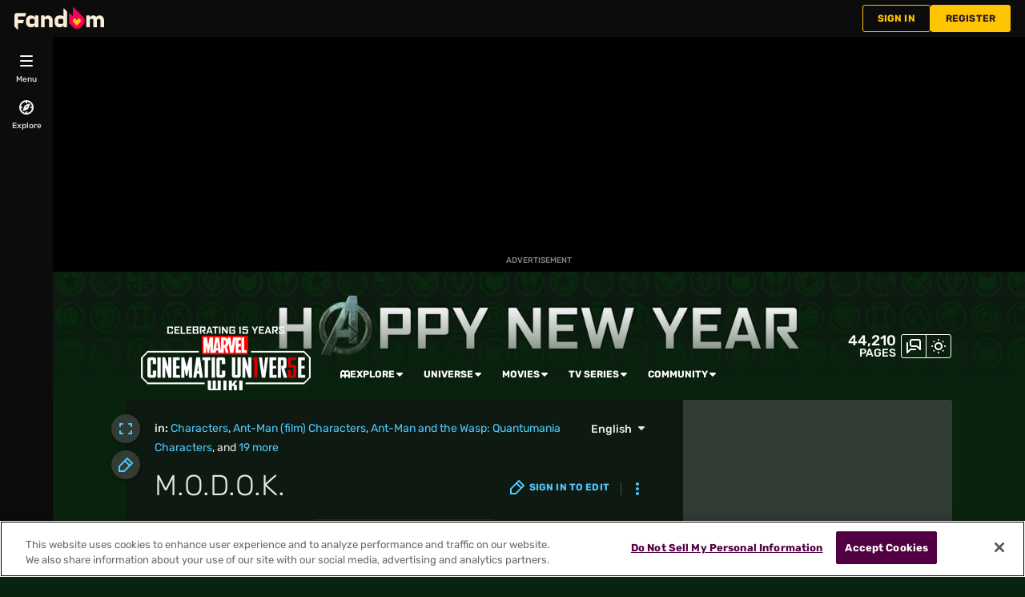

--- FILE ---
content_type: text/html; charset=UTF-8
request_url: https://marvelcinematicuniverse.fandom.com/wiki/M.O.D.O.K.
body_size: 79115
content:
<!DOCTYPE html>
<html class="client-nojs sse-other l2u-other" lang="en" dir="ltr">
<head>
<meta charset="UTF-8">
<title>M.O.D.O.K. | Marvel Cinematic Universe Wiki | Fandom</title>
<script>document.documentElement.className="client-js sse-other l2u-other";RLCONF={"wgBreakFrames":false,"wgSeparatorTransformTable":["",""],"wgDigitTransformTable":["",""],"wgDefaultDateFormat":"dmy","wgMonthNames":["","January","February","March","April","May","June","July","August","September","October","November","December"],"wgRequestId":"ec17e6d2449d69ad5bda657f8c5a4d07","wgCanonicalNamespace":"","wgCanonicalSpecialPageName":false,"wgNamespaceNumber":0,"wgPageName":"M.O.D.O.K.","wgTitle":"M.O.D.O.K.","wgCurRevisionId":2404110,"wgRevisionId":2404110,"wgArticleId":110079,"wgIsArticle":true,"wgIsRedirect":false,"wgAction":"view","wgUserName":null,"wgUserGroups":["*"],"wgCategories":["Characters with Conjectural Names","Characters","Ant-Man (film) Characters","Ant-Man and the Wasp: Quantumania Characters","WHiH Newsfront (web series) Characters","Comic Characters","Humans","Males","Brown Hair","Bald Hair","Blue Eyes","Scientists","Executives","Criminals","Massachusetts Institute of Technology Students","Pym Technologies Employees","Pym Technologies Leaders","Cross Technologies Leaders","Kang's Empire Members","Pym Particles Users","High Body Count","Deceased Characters","Characters Killed by Kang the Conqueror"],"wgPageViewLanguage":"en","wgPageContentLanguage":"en","wgPageContentModel":"wikitext","wgRelevantPageName":"M.O.D.O.K.","wgRelevantArticleId":110079,"wgIsProbablyEditable":false,"wgRelevantPageIsProbablyEditable":false,"wgRestrictionEdit":[],"wgRestrictionMove":[],"wgNoExternals":false,"wgArticleInterlangList":["es:Darren Cross","fr:Darren Cross","pt-br:M.O.D.O.K.","ru:Жёлтый шершень"],"wikiaPageType":"article","isDarkTheme":true,"wgCiteReferencePreviewsActive":true,"wgVisualEditor":{"pageLanguageCode":"en","pageLanguageDir":"ltr","pageVariantFallbacks":"en"},"wgIsTestModeEnabled":false,"wgEnableLightboxExt":true,"wgMFDisplayWikibaseDescriptions":{"search":false,"watchlist":false,"tagline":false},"egMapsScriptPath":"/extensions-ucp/mw143/Maps/","egMapsDebugJS":false,"egMapsAvailableServices":["leaflet","googlemaps3"],"egMapsLeafletLayersApiKeys":{"MapBox":"","MapQuestOpen":"","Thunderforest":"","GeoportailFrance":""},"wgDisableCMSNotifications":false,"mwAuthBaseUrl":"https://auth.fandom.com","wgCityId":177996,"wikiVertical":"movies","wgSiteName":"Marvel Cinematic Universe Wiki","wgFandomQuizzesEnabled":true,"wgFandomQuizzesOnFepoEnabled":true,"wgFandomQuizzesGenAiQuizzesOnArticlesEnabled":false,"wgFandomQuizzesCommunityQuizzesOnArticlesEnabled":true,"viewTrackURL":"https://beacon.wikia-services.com/__track/view?a=110079\u0026n=0\u0026env=prod\u0026c=177996\u0026lc=en\u0026lid=75\u0026x=marvelcinematicuniverse\u0026s=ucp_desktop\u0026mobile_theme=fandom-dark\u0026rollout_tracking=mw143","wgAmplitudeApiKey":"6765a55f49a353467fec981090f1ab6a","wgUserIdForTracking":-1,"wgPageLanguageHasWordBreaks":true,"wgEditSubmitButtonLabelPublish":false,"wgCheckUserClientHintsHeadersJsApi":["architecture","bitness","brands","fullVersionList","mobile","model","platform","platformVersion"],"egFacebookAppId":"112328095453510","wgDisableAnonymousEditing":true,"comscoreKeyword":"wikiacsid_marvel","quantcastLabels":"Genre.live-action,Genre.rpg,Genre.openworld,Genre.comic,Genre.mystery,Genre.adventure,Genre.cartoon,Genre.thriller,Genre.romance,Genre.fantasy,Genre.drama,Genre.strategy,Genre.scifi,Genre.action,Genre.comedy,Genre.crime,Genre.fighting,Media.tv,Media.movies,Media.games,Media.comics,Theme.villains,Theme.police,Theme.ninja,Theme.monster,Theme.heroes,Theme.sword,Theme.superheroes,Theme.supernatural,Theme.magic,Theme.spy,Theme.disney,Theme.robots,TV.disneyplus,TV.abc,TV.freeform,TV.hulu","wgCategorySelect":{"defaultNamespace":"Category","defaultNamespaces":"Category"},"wgEnableDiscussions":true,"wgRequestInWikiContext":true,"wgIsFancentralWiki":false,"wikiMainPageId":332230,"isGamepedia":false,"trfc1592Variant1":false,"trfc1592Variant2":false,"dplat1355Variant1":false,"dplat1355Variant2":false,"dplat1355Variant3":false,"dplat1355Variant4":false,"dplat1355Variant5":false,"dplat1355Variant6":false,"trfc1615Variant1":false,"wgMenuPanelLinks":{"communitycentral":"//community.fandom.com/wiki/Community_Central","createnewwiki":"//community.fandom.com/wiki/Special:CreateNewWiki"},"wgPerformanceMonitoringSamplingFactor":10,"wgPerformanceMonitoringEndpointUrl":"https://beacon.wikia-services.com/__track/special/performance_metrics?w=177996\u0026lc=en\u0026d=marvelcinematicuniverse\u0026s=ucp_desktop\u0026u=0\u0026i=res-prod\u0026a=https%3A%2F%2Fmarvelcinematicuniverse.fandom.com%2Fwiki%2FM.O.D.O.K.","wgSoftwareVersion":"master@release-mw143-308.001","wgArticleFeaturedVideo":{"lang":"en","mediaId":"CR0MZ2ZP","impressionsPerSession":4,"mapping":{"mediaId":"CR0MZ2ZP","impressionsPerSession":4},"metadata":{"name":"Stranger Things Season 5 Cast Shares Who They Think Is Most Misunderstood Villain So Far","thumbnailUrl":"https://cdn.jwplayer.com/v2/media/P8MTQNPl/poster.jpg?width=720","uploadDate":"2026-01-09T23:24:40+00:00","duration":"PT02M41S","description":"Stranger Things has introduced us to a slew of villains across its four seasons, from the demogorgon to Dr. Brenner to Vecna. The Season 5 cast — Millie Bobby Brown (Eleven), Noah Schnapp (Will), Joe Keery (Steve), Maya Hawke (Robin), Natalia Dyer (Nancy), and Charlie Heaton (Jonathan) — share who they believe is the most misunderstood.","contentUrl":"https://cdn.jwplayer.com/videos/P8MTQNPl-cSpmBcaY.mp4"},"feedid":"CR0MZ2ZP","links":{"first":"https://cdn.jwplayer.com/v2/playlists/CR0MZ2ZP?max_resolution=1280\u0026format=json\u0026internal=false\u0026page_offset=1\u0026page_limit=5","last":"https://cdn.jwplayer.com/v2/playlists/CR0MZ2ZP?max_resolution=1280\u0026format=json\u0026internal=false\u0026page_offset=37\u0026page_limit=5","next":"https://cdn.jwplayer.com/v2/playlists/CR0MZ2ZP?max_resolution=1280\u0026format=json\u0026internal=false\u0026page_offset=6\u0026page_limit=5"},"playlist":[{"title":"Stranger Things Season 5 Cast Shares Who They Think Is Most Misunderstood Villain So Far","mediaid":"P8MTQNPl","link":"https://cdn.jwplayer.com/previews/P8MTQNPl","image":"https://cdn.jwplayer.com/v2/media/P8MTQNPl/poster.jpg?width=720","feedid":"CR0MZ2ZP","duration":161,"content_source_type":"file","updated":1768001506,"sources":[{"file":"https://cdn.jwplayer.com/manifests/P8MTQNPl.m3u8?max_resolution=1280","type":"application/vnd.apple.mpegurl"},{"file":"https://cdn.jwplayer.com/videos/P8MTQNPl-TI0yeHZW.mp4","type":"video/mp4","height":180,"width":320,"label":"180p","bitrate":312513,"filesize":6289336,"framerate":30},{"file":"https://cdn.jwplayer.com/videos/P8MTQNPl-DnzUC89Y.mp4","type":"video/mp4","height":270,"width":480,"label":"270p","bitrate":460623,"filesize":9270050,"framerate":30},{"file":"https://cdn.jwplayer.com/videos/P8MTQNPl-xhZUqUI6.mp4","type":"video/mp4","height":406,"width":720,"label":"406p","bitrate":614953,"filesize":12375935,"framerate":30},{"file":"https://cdn.jwplayer.com/videos/P8MTQNPl-1lt3rSsE.mp4","type":"video/mp4","height":720,"width":1280,"label":"720p","bitrate":1393130,"filesize":28036757,"framerate":30},{"file":"https://cdn.jwplayer.com/videos/P8MTQNPl-LiJWxqIn.m4a","type":"audio/mp4","label":"AAC Audio","bitrate":113888,"filesize":2292007},{"file":"https://cdn.jwplayer.com/videos/P8MTQNPl-cSpmBcaY.mp4","type":"video/mp4","height":1080,"width":1920,"label":"1080p","bitrate":3113090,"filesize":62650951,"framerate":30}],"Duration":"5mins","Endemic":"","Format":"","IP":"","Language":"EN","Person":"","Series":"","Source":"","SourceID":"","Sponsored":"","Vertical":"","WikiTargetedPlaylist":"Entertainment","isSponsored":"","mcold":"","shouldAutoCaption":""}]},"wgJwPlayerUrl":null,"wgVersion":"1.43.1","wgWikiaEnvironment":"prod","wgSentrySampling":0.01,"wgIasEnabled":false,"wgRailModuleList":["Fandom\\FandomDesktop\\Rail\\PopularPagesModuleService","Fandom\\AdEngine\\IncontentBoxadModuleService"],"wgDisableCrossLinkingExperiments":false,"wgSitenoticeId":0};RLSTATE={"site.styles":"ready","user.styles":"ready","user.options":"loading","ext.cite.styles":"ready","ext.fandom.PortableInfoboxFandomDesktop.css":"ready","ext.fandomVideo.css":"ready","jquery.makeCollapsible.styles":"ready","ext.visualEditor.desktopArticleTarget.noscript":"ready","ext.fandom.ae.odyssey.desktop.css":"ready","ext.staffSig.css":"ready","vendor.tippy.css":"ready","ext.fandom.bannerNotifications.desktop.css":"ready","ext.fandom.Uncrawlable.css":"ready","ext.fandom.CreatePage.css":"ready","ext.fandom.Thumbnails.css":"ready","ext.fandom.ThumbnailsViewImage.css":"ready","ext.fandom.Experiments.TRFC147":"ready","ext.fandom.ArticleDiscussions.css":"ready","skin.fandomdesktop.Math.css":"ready","skin.fandomdesktop.CargoTables-ext.css":"ready","ext.fandom.ArticleInterlang.css":"ready","ext.fandom.ArticleVideo.desktop.css":"ready","ext.fandom.HighlightToAction.css":"ready","ext.fandom.SuggestedPages.css":"ready","skin.fandomdesktop.styles":"ready","ext.fandom.GlobalComponents.GlobalNavigationTheme.dark.css":"ready","ext.fandom.GlobalComponents.GlobalComponentsTheme.dark.css":"ready","ext.fandom.GlobalComponents.GlobalExploreNavigation.css":"ready","ext.fandom.GlobalComponents.GlobalTopNavigation.css":"ready","ext.fandom.GlobalComponents.CommunityNavigation.css":"ready","ext.fandom.GlobalComponents.GlobalFooter.css":"ready","ext.fandom.GlobalComponents.CommunityHeader.css":"ready","ext.fandom.GlobalComponents.StickyNavigation.css":"ready","ext.fandom.GlobalComponents.CommunityHeaderBackground.css":"ready","skin.fandomdesktop.rail.css":"ready","ext.fandom.sitenotice.desktop.css":"ready"};RLPAGEMODULES=["ext.cite.ux-enhancements","ext.portableInfoboxFandomDesktop.js","site","mediawiki.page.ready","jquery.makeCollapsible","mediawiki.toc","ext.fandom.DatacenterPreference.js","ext.fandom.ServerSideExperiments.js","ext.fandom.Track.js","ext.visualEditor.desktopArticleTarget.init","ext.visualEditor.targetLoader","ext.checkUser.clientHints","ext.fandom.FacebookTags.js","ext.fandom.SilverSurferLoader.trackingWelcomeTool.js","ext.fandom.ae.consentQueue.js","ext.fandom.AnalyticsEngine.comscore.js","ext.fandom.AnalyticsEngine.quantcast.js","ext.categorySelect.js","ext.categorySelectFandomDesktop.css","ext.fandom.bannerNotifications.js","ext.fandom.bannerNotifications.messages","ext.fandom.ContentReview.legacyLoaders.js","ext.fandom.ContentReview.jsReload.js","ext.fandom.site","ext.fandom.ContentReviewTestModeMessages","ext.fandom.ImportJs","ext.fandom.UncrawlableUrl.anchors.js","ext.fandom.TimeAgoMessaging.js","ext.fandom.ImageGalleryIconModuleInit.js","ext.fandom.Thumbnails.js","ext.fandom.Thumbnails.messages","ext.fandom.GTM.js","ext.fandom.ArticleDiscussions.js","ext.fandom.ArticleDiscussions.messages","ext.fandom.performanceMonitoring.js","ext.fandom.ArticleVideo.desktop.js","ext.fandom.ArticleInContentPlayer.desktop.js","ext.fandom.HighlightToAction.js","ext.fandom.HighlightToAction.messages","ext.fandom.Sentry.loader.js","ext.fandom.SuggestedPages.js","ext.fandom.DiscordInterceptor.js","skin.fandomdesktop.js","skin.fandomdesktop.messages","mediawiki.Uri","ext.fandom.GlobalComponents.GlobalExploreNavigation.js","ext.fandom.GlobalComponents.GlobalExploreNavigation.messages","ext.fandom.GlobalComponents.GlobalTopNavigation.js","ext.fandom.GlobalComponents.GlobalTopNavigation.messages","ext.fandom.GlobalComponents.CommunityNavigation.js","ext.fandom.GlobalComponents.GlobalFooter.js","ext.fandom.GlobalComponents.CommunityHeader.js","ext.fandom.GlobalComponents.StickyNavigation.js","skin.fandomdesktop.rail.toggle.js","skin.fandomdesktop.rail.lazyRail.js","ext.fandom.sitenotice.desktop.js","ext.fandom.Lightbox.js"];</script>
<script>(RLQ=window.RLQ||[]).push(function(){mw.loader.impl(function(){return["user.options@12s5i",function($,jQuery,require,module){mw.user.tokens.set({"patrolToken":"+\\","watchToken":"+\\","csrfToken":"+\\"});
}];});});</script>
<link rel="stylesheet" href="/load.php?lang=en&amp;modules=ext.cite.styles%7Cext.fandom.ArticleDiscussions.css%7Cext.fandom.ArticleInterlang.css%7Cext.fandom.ArticleVideo.desktop.css%7Cext.fandom.CreatePage.css%7Cext.fandom.Experiments.TRFC147%7Cext.fandom.GlobalComponents.CommunityHeader.css%7Cext.fandom.GlobalComponents.CommunityHeaderBackground.css%7Cext.fandom.GlobalComponents.CommunityNavigation.css%7Cext.fandom.GlobalComponents.GlobalComponentsTheme.dark.css%7Cext.fandom.GlobalComponents.GlobalExploreNavigation.css%7Cext.fandom.GlobalComponents.GlobalFooter.css%7Cext.fandom.GlobalComponents.GlobalNavigationTheme.dark.css%7Cext.fandom.GlobalComponents.GlobalTopNavigation.css%7Cext.fandom.GlobalComponents.StickyNavigation.css%7Cext.fandom.HighlightToAction.css%7Cext.fandom.PortableInfoboxFandomDesktop.css%7Cext.fandom.SuggestedPages.css%7Cext.fandom.Thumbnails.css%7Cext.fandom.ThumbnailsViewImage.css%7Cext.fandom.Uncrawlable.css%7Cext.fandom.ae.odyssey.desktop.css%7Cext.fandom.bannerNotifications.desktop.css%7Cext.fandom.sitenotice.desktop.css%7Cext.fandomVideo.css%7Cext.staffSig.css%7Cext.visualEditor.desktopArticleTarget.noscript%7Cjquery.makeCollapsible.styles%7Cskin.fandomdesktop.CargoTables-ext.css%7Cskin.fandomdesktop.Math.css%7Cskin.fandomdesktop.rail.css%7Cskin.fandomdesktop.styles%7Cvendor.tippy.css&amp;only=styles&amp;skin=fandomdesktop">
<script async="" src="/load.php?cb=20260122224942&amp;lang=en&amp;modules=startup&amp;only=scripts&amp;raw=1&amp;skin=fandomdesktop"></script>
<style>:root{--theme-body-dynamic-color-1:#fff;--theme-body-dynamic-color-1--rgb:255,255,255;--theme-body-dynamic-color-2:#e6e6e6;--theme-body-dynamic-color-2--rgb:230,230,230;--theme-page-dynamic-color-1:#fff;--theme-page-dynamic-color-1--rgb:255,255,255;--theme-page-dynamic-color-1--inverted:#000;--theme-page-dynamic-color-1--inverted--rgb:0,0,0;--theme-page-dynamic-color-2:#e6e6e6;--theme-page-dynamic-color-2--rgb:230,230,230;--theme-sticky-nav-dynamic-color-1:#fff;--theme-sticky-nav-dynamic-color-1--rgb:255,255,255;--theme-sticky-nav-dynamic-color-2:#e6e6e6;--theme-sticky-nav-dynamic-color-2--rgb:230,230,230;--theme-link-dynamic-color-1:#000;--theme-link-dynamic-color-1--rgb:0,0,0;--theme-link-dynamic-color-2:#3a3a3a;--theme-link-dynamic-color-2--rgb:58,58,58;--theme-accent-dynamic-color-1:#fff;--theme-accent-dynamic-color-1--rgb:255,255,255;--theme-accent-dynamic-color-2:#e6e6e6;--theme-accent-dynamic-color-2--rgb:230,230,230;--theme-body-background-color:#0a230e;--theme-body-background-color--rgb:10,35,14;--theme-body-background-image:none;--theme-body-background-image-full:url(https://static.wikia.nocookie.net/marvelcinematicuniverse/images/0/08/Site-background-dark/revision/latest?cb=20260101050946);--theme-body-background-image-desktop:url(https://static.wikia.nocookie.net/marvelcinematicuniverse/images/0/08/Site-background-dark/revision/latest/scale-to-width-down/1280?cb=20260101050946);--theme-body-background-image-large-desktop:url(https://static.wikia.nocookie.net/marvelcinematicuniverse/images/0/08/Site-background-dark/revision/latest/scale-to-width-down/1500?cb=20260101050946);--theme-body-background-image-mobile:url(https://static.wikia.nocookie.net/marvelcinematicuniverse/images/0/08/Site-background-dark/revision/latest/scale-to-width-down/600?cb=20260101050946);--theme-body-background-image-tablets:url(https://static.wikia.nocookie.net/marvelcinematicuniverse/images/0/08/Site-background-dark/revision/latest/scale-to-width-down/1024?cb=20260101050946);--theme-body-background-image-tablets-2x:url(https://static.wikia.nocookie.net/marvelcinematicuniverse/images/0/08/Site-background-dark/revision/latest/scale-to-width-down/2048?cb=20260101050946);--theme-body-text-color:#fff;--theme-body-text-color--rgb:255,255,255;--theme-body-text-color--hover:#cccccc;--theme-sticky-nav-background-color:#464646;--theme-sticky-nav-background-color--rgb:70,70,70;--theme-sticky-nav-text-color:#fff;--theme-sticky-nav-text-color--hover:#cccccc;--theme-page-background-color:#0e1a11;--theme-page-background-color--rgb:14,26,17;--theme-page-background-color--secondary:#323c35;--theme-page-background-color--secondary--rgb:50,60,53;--theme-page-text-color:#e6e6e6;--theme-page-text-color--rgb:230,230,230;--theme-page-text-color--hover:#b3b3b3;--theme-page-text-mix-color:#7a807c;--theme-page-text-mix-color-95:#19241c;--theme-page-accent-mix-color:#2a302c;--theme-page-headings-font:'Rubik';--theme-link-color:#4dc9ff;--theme-link-color--rgb:77,201,255;--theme-link-color--hover:#b3e7ff;--theme-link-label-color:#000;--theme-accent-color:#464646;--theme-accent-color--rgb:70,70,70;--theme-accent-color--hover:#797979;--theme-accent-label-color:#fff;--theme-border-color:#444d46;--theme-border-color--rgb:68,77,70;--theme-alert-color:#d30019;--theme-alert-color--rgb:211,0,25;--theme-alert-color--hover:#ff3a51;--theme-alert-color--secondary:#ff2f48;--theme-alert-label:#fff;--theme-warning-color:#cf721c;--theme-warning-color--rgb:207,114,28;--theme-warning-color--secondary:#cf721c;--theme-warning-label:#000;--theme-success-color:#0c7830;--theme-success-color--rgb:12,120,48;--theme-success-color--secondary:#0f9d3e;--theme-success-label:#fff;--theme-message-color:#9f458f;--theme-message-label:#fff;--theme-community-header-color:#ffffff;--theme-community-header-color--hover:#cccccc;--theme-background-image-opacity:100%;--theme-page-text-opacity-factor:0.7;--theme-body-text-opacity-factor:0.7;--theme-link-decoration:none;}.skin-fandomdesktop .CodeMirror, .skin-fandomdesktop .cm-editor{--codemirror-yellow:#ffd700;--codemirror-light-blue:#adf;--codemirror-blue:#08f;--codemirror-green:#290;--codemirror-red:#f50;--codemirror-dark-red:#cf1414;--codemirror-purple:#9f00ef;--codemirror-pink:#e0e;--codemirror-light-gray:#eee;--codemirror-gray:#84a0a0;}.mw-highlight{--pygments-background:#323c35;--pygments-err:#fe5151;--pygments-c:#4d9b9b;--pygments-k:#00a800;--pygments-o:#919191;--pygments-ch:#4d9b9b;--pygments-cm:#4d9b9b;--pygments-cp:#c68000;--pygments-cpf:#4d9b9b;--pygments-c1:#4d9b9b;--pygments-cs:#4d9b9b;--pygments-gd:#ff4e4e;--pygments-gr:#fe5151;--pygments-gh:#8080ff;--pygments-gi:#00aa00;--pygments-go:#8f8f8f;--pygments-gp:#8080ff;--pygments-gu:#fa00fa;--pygments-gt:#588bfe;--pygments-kc:#00a800;--pygments-kd:#00a800;--pygments-kn:#00a800;--pygments-kp:#00a800;--pygments-kr:#00a800;--pygments-kt:#fe498b;--pygments-m:#919191;--pygments-s:#e46767;--pygments-na:#83972b;--pygments-nb:#00a800;--pygments-nc:#8484fe;--pygments-no:#ff4f4f;--pygments-nd:#c364ff;--pygments-ni:#999;--pygments-ne:#dc6d67;--pygments-nf:#8484fe;--pygments-nl:#a0a000;--pygments-nn:#8484fe;--pygments-nt:#00a800;--pygments-nv:#8785e8;--pygments-ow:#c364ff;--pygments-w:#bbb;--pygments-mb:#919191;--pygments-mf:#919191;--pygments-mh:#919191;--pygments-mi:#919191;--pygments-mo:#919191;--pygments-sa:#e46767;--pygments-sb:#e46767;--pygments-sc:#e46767;--pygments-dl:#e46767;--pygments-sd:#e46767;--pygments-s2:#e46767;--pygments-se:#d87628;--pygments-sh:#e46767;--pygments-si:#c47b98;--pygments-sx:#00a800;--pygments-sr:#c47b98;--pygments-s1:#e46767;--pygments-ss:#8785e8;--pygments-bp:#00a800;--pygments-fm:#8484fe;--pygments-vc:#8785e8;--pygments-vg:#8785e8;--pygments-vi:#8785e8;--pygments-vm:#8785e8;--pygments-il:#919191;}</style>
<meta name="ResourceLoaderDynamicStyles" content="">
<link rel="stylesheet" href="/load.php?lang=en&amp;modules=site.styles&amp;only=styles&amp;skin=fandomdesktop">
<meta name="generator" content="MediaWiki 1.43.1">
<meta name="robots" content="max-image-preview:standard">
<meta name="format-detection" content="telephone=no">
<meta name="description" content="Doctor Darren Agonistes Cross was the protégé of Hank Pym who usurped his mentor as CEO of Pym Technologies and rebranded it as Cross Technologies. Cross became obsessed with the Pym Particles and using Pym&#039;s technologies to achieve success, but the constant exposure to the particles negatively...">
<meta name="twitter:card" content="summary">
<meta name="twitter:site" content="@getfandom">
<meta name="twitter:url" content="https://marvelcinematicuniverse.fandom.com/wiki/M.O.D.O.K.">
<meta name="twitter:title" content="M.O.D.O.K. | Marvel Cinematic Universe Wiki | Fandom">
<meta name="twitter:description" content="Doctor Darren Agonistes Cross was the protégé of Hank Pym who usurped his mentor as CEO of Pym Technologies and rebranded it as Cross Technologies. Cross became obsessed with the Pym Particles and...">
<meta name="viewport" content="width=device-width, initial-scale=1.0, user-scalable=yes, minimum-scale=0.25, maximum-scale=5.0">
<link rel="icon" href="https://static.wikia.nocookie.net/marvelcinematicuniverse/images/4/4a/Site-favicon.ico/revision/latest?cb=20250103194226">
<link rel="search" type="application/opensearchdescription+xml" href="/rest.php/v1/search" title="Marvel Cinematic Universe Wiki (en)">
<link rel="EditURI" type="application/rsd+xml" href="https://marvelcinematicuniverse.fandom.com/api.php?action=rsd">
<link rel="canonical" href="https://marvelcinematicuniverse.fandom.com/wiki/M.O.D.O.K.">
<link rel="license" href="https://www.fandom.com/licensing">
<link rel="alternate" type="application/atom+xml" title="Marvel Cinematic Universe Wiki Atom feed" href="/wiki/Special:RecentChanges?feed=atom">
	<meta property="fb:app_id" content="112328095453510" prefix="fb: http://www.facebook.com/2008/fbml">

<script type="application/ld+json">{"@context":"http://schema.org","@type":"Article","url":"https://marvelcinematicuniverse.fandom.com/wiki/M.O.D.O.K.","name":"M.O.D.O.K.","headline":"M.O.D.O.K.","mainEntity":{"@type":"Thing","url":"https://marvelcinematicuniverse.fandom.com/wiki/M.O.D.O.K.","name":"M.O.D.O.K.","image":"https://static.wikia.nocookie.net/marvelcinematicuniverse/images/c/c6/MODOK_%28Darren_Cross%29_Infobox.jpg/revision/latest?cb=20231026032837"},"about":{"@type":"Thing","url":"https://marvelcinematicuniverse.fandom.com/wiki/M.O.D.O.K.","name":"M.O.D.O.K.","image":"https://static.wikia.nocookie.net/marvelcinematicuniverse/images/c/c6/MODOK_%28Darren_Cross%29_Infobox.jpg/revision/latest?cb=20231026032837"},"author":{"@type":"Organization","url":"https://marvelcinematicuniverse.fandom.com/wiki/M.O.D.O.K.?action=credits","name":"Contributors to Marvel Cinematic Universe Wiki"},"publisher":{"@type":"Organization","name":"Fandom, Inc.","logo":{"@type":"ImageObject","url":"https://static.wikia.nocookie.net/750feb85-de88-4a4f-b294-8b48142ac182/thumbnail-down/width/1280/height/720"}},"abstract":"Doctor Darren Agonistes Cross was the prot\u00e9g\u00e9 of Hank Pym who usurped his mentor as CEO of Pym Technologies and rebranded it as Cross Technologies. Cross became obsessed with the Pym Particles and using Pym's technologies to achieve success, but the constant exposure to the particles negatively affected his mind. Cross had developed the Yellowjacket Suit and intended to sell it to Hydra and the Ten Rings but Pym and Hope van Dyne joined forces with Ant-Man who destroyed his entire research...","image":"https://static.wikia.nocookie.net/marvelcinematicuniverse/images/c/c6/MODOK_%28Darren_Cross%29_Infobox.jpg/revision/latest?cb=20231026032837","thumbnailUrl":"https://static.wikia.nocookie.net/marvelcinematicuniverse/images/c/c6/MODOK_%28Darren_Cross%29_Infobox.jpg/revision/latest?cb=20231026032837"}</script>
	<meta property="og:type" content="article">

	<meta property="og:site_name" content="Marvel Cinematic Universe Wiki">

	<meta property="og:title" content="M.O.D.O.K.">

	<meta property="og:url" content="https://marvelcinematicuniverse.fandom.com/wiki/M.O.D.O.K.">

	<meta property="og:description" content="Doctor Darren Agonistes Cross was the protégé of Hank Pym who usurped his mentor as CEO of Pym Technologies and rebranded it as Cross Technologies. Cross became obsessed with the Pym Particles and using Pym&#039;s technologies to achieve success, but the constant exposure to the particles negatively affected his mind. Cross had developed the Yellowjacket Suit and intended to sell it to Hydra and the Ten Rings but Pym and Hope van Dyne joined forces with Ant-Man who destroyed his entire research...">

	<meta property="og:image" content="https://static.wikia.nocookie.net/marvelcinematicuniverse/images/c/c6/MODOK_%28Darren_Cross%29_Infobox.jpg/revision/latest?cb=20231026032837">

<script src="/_fs-ch-1T1wmsGaOgGaSxcX/assets/script.js" async=""></script>
<script>window.fandomContext = {"app":{"name":"wiki","brand":"fandom","skin":"ucp_desktop","env":"prod"},"site":{"categories":["ent"],"directedAtChildren":false,"siteId":177996,"siteName":"marvelcinematicuniverse","top1000":true,"tags":{"tv":["disneyplus","abc","freeform","hulu"],"sex":["m","f"],"bundles":["brand-safe","marvel_bundle","apple_sea_bundle","fandom5k","alc21_bundle","video_tier_1_and_2_bundle","can21_bundle","nintendo_approved","disney_approved","25_bundle","safe5k","groupm_bundle","marvel_franchise","low_maturity_bundle","21_bundle"],"fran":["marvel"],"theme":["villains","police","ninja","monster","heroes","sword","superheroes","supernatural","magic","spy","disney","robots"],"gnre":["live-action","rpg","openworld","comic","mystery","adventure","cartoon","thriller","romance","fantasy","drama","strategy","scifi","action","comedy","crime","fighting"],"media":["tv","movies","games","comics"],"pub":["square","nintendo","sony","netease"],"age":["35-44","teen","13-17","18-34","25-34","18-24"],"pform":["xbox series x","psp","ps5","pc","ps3","xboxone","psvita","xbox360","mobile","mac","ds","wii","3ds","ps2","ps4","switch"],"mpa":["pg13"]},"taxonomy":["ent","movies"]},"page":{"articleId":110079,"lang":"en","monetizationTier":3,"pageId":110079,"pageName":"M.O.D.O.K.","pageType":"article","tags":{"tv":["hulu","netflix","hbo","amazon","abc"],"theme":["gangster","superheroes","police"],"gnre":["comic","scifi","romance"]},"wordCount":8362},"user":{"userId":0,"userState":"notRegistered","userEmailHashes":[]},"odyssey":{"platform":"fandomdesktop"}};</script>
<script>window.fandomTrack = window.fandomTrack ?? { q: [], cmd: [] };</script>
<script>if (!('randomUUID' in crypto)) {
	crypto.randomUUID = () =>
		([1e7] + -1e3 + -4e3 + -8e3 + -1e11).replace(/[018]/g, (c) =>
			(c ^ (crypto.getRandomValues(new Uint8Array(1))[0] & (15 >> (c / 4)))).toString(16),
		);
}</script>
<script>window.FANDOM_AMPLITUDE=true;window.EARLY_PV_ID=true;window.pvUID=crypto.randomUUID();
(RLQ=window.RLQ||[]).push(()=>mw.config.set("pvUID", window.pvUID));</script>
<script src="https://marvelcinematicuniverse.fandom.com/__cb1826003038907785/resources-ucp/mw143/dist/scripts/pageview.js" async=""></script>
<script src="https://marvelcinematicuniverse.fandom.com/__cb1826003038907785/resources-ucp/mw143/dist/scripts/dtnr-observability.js" async=""></script>
<script>	// Algolia CDN script to implement page results click tracking
	const ALGOLIA_INSIGHTS_SRC = 'https://cdn.jsdelivr.net/npm/search-insights@2.2.1';
	!function (e, a, t, n, s, i, c) {
		e.AlgoliaAnalyticsObject = s, e[s] = e[s] || function () {
			(e[s].queue = e[s].queue || []).push(arguments)
		}, i = a.createElement(t), c = a.getElementsByTagName(t)[0],
			i.async = 1, i.src = n, c.parentNode.insertBefore(i, c)
	}(window, document, 'script', ALGOLIA_INSIGHTS_SRC, 'aa');</script>
<script>var _plc={"p":"mw","pVar":"fandomdesktop","pCat":"movies","pId":"177996","pg":"article","pgId":"110079","pgLang":"en","adTags":{"tv":["disneyplus","abc","freeform","hulu"],"sex":["m","f"],"bundles":["brand-safe","marvel_bundle","apple_sea_bundle","fandom5k","alc21_bundle","video_tier_1_and_2_bundle","can21_bundle","nintendo_approved","disney_approved","25_bundle","safe5k","groupm_bundle","marvel_franchise","low_maturity_bundle","21_bundle"],"fran":["marvel"],"theme":["villains","police","ninja","monster","heroes","sword","superheroes","supernatural","magic","spy","disney","robots"],"gnre":["live-action","rpg","openworld","comic","mystery","adventure","cartoon","thriller","romance","fantasy","drama","strategy","scifi","action","comedy","crime","fighting"],"media":["tv","movies","games","comics"],"pub":["square","nintendo","sony","netease"],"age":["35-44","teen","13-17","18-34","25-34","18-24"],"pform":["xbox series x","psp","ps5","pc","ps3","xboxone","psvita","xbox360","mobile","mac","ds","wii","3ds","ps2","ps4","switch"],"mpa":["pg13"]},"time":0,"pgName":"M.O.D.O.K.","pgLink":"https://marvelcinematicuniverse.fandom.com/wiki/M.O.D.O.K.","pgImage":"https://static.wikia.nocookie.net/marvelcinematicuniverse/images/c/c6/MODOK_%28Darren_Cross%29_Infobox.jpg/revision/latest/top-crop/width/36/height/36?cb=20231026032837","cmName":"Marvel Cinematic Universe Wiki","cmImage":"https://static.wikia.nocookie.net/marvelcinematicuniverse/images/d/d7/DS_Marvel_Kaleidoscope.png/revision/latest/top-crop/width/36/height/36?cb=20170206060135"}; var _ulc={"id":"0","lang":"en"}; _plc.time=Date.now();</script>
<script src="https://static.wikia.nocookie.net/silversurfer/prod/latest/sdk.js" defer=""></script>
<script src="https://static.wikia.nocookie.net/silversurfer/prod/latest/pathfinder.js" defer=""></script>
<script>var ads={"context":{"platform":"fandomdesktop","opts":{"enableNativeAds":true,"pageType":"all_ads","platformName":"fandomdesktop","monetizationTier":3},"targeting":{"enablePageCategories":true,"hasFeaturedVideo":true,"hasPortableInfobox":true,"isUcp":true,"mappedVerticalName":"ent","newWikiCategories":["ent"],"pageArticleId":110079,"pageIsArticle":true,"pageName":"M.O.D.O.K.","pageType":"article","wikiDbName":"marvelcinematicuniverse","wikiId":177996,"wikiIsTop1000":true,"wikiLanguage":"en","wikiVertical":"movies","adTagManagerTags":{"tv":["disneyplus","abc","freeform","hulu"],"sex":["m","f"],"bundles":["brand-safe","marvel_bundle","apple_sea_bundle","fandom5k","alc21_bundle","video_tier_1_and_2_bundle","can21_bundle","nintendo_approved","disney_approved","25_bundle","safe5k","groupm_bundle","marvel_franchise","low_maturity_bundle","21_bundle"],"fran":["marvel"],"theme":["villains","police","ninja","monster","heroes","sword","superheroes","supernatural","magic","spy","disney","robots"],"gnre":["live-action","rpg","openworld","comic","mystery","adventure","cartoon","thriller","romance","fantasy","drama","strategy","scifi","action","comedy","crime","fighting"],"media":["tv","movies","games","comics"],"pub":["square","nintendo","sony","netease"],"age":["35-44","teen","13-17","18-34","25-34","18-24"],"pform":["xbox series x","psp","ps5","pc","ps3","xboxone","psvita","xbox360","mobile","mac","ds","wii","3ds","ps2","ps4","switch"],"mpa":["pg13"]}}},"consentQueue":[]};</script>
<script>/* Generated by IdentityEngine - commit:b004042 */
(()=>{"use strict";var e,n={40:e=>{function n(e){return(n="function"==typeof Symbol&&"symbol"==typeof Symbol.iterator?function(e){return typeof e}:function(e){return e&&"function"==typeof Symbol&&e.constructor===Symbol&&e!==Symbol.prototype?"symbol":typeof e})(e)}e.exports=function(){for(var e,t,o=[],r=window,i=r;i;){try{if(i.frames.__tcfapiLocator){e=i;break}}catch(e){}if(i===r.top)break;i=i.parent}e||(function e(){var n=r.document,t=!!r.frames.__tcfapiLocator;if(!t)if(n.body){var o=n.createElement("iframe");o.style.cssText="display:none",o.name="__tcfapiLocator",n.body.appendChild(o)}else setTimeout(e,5);return!t}(),r.__tcfapi=function(){for(var e=arguments.length,n=new Array(e),r=0;r<e;r++)n[r]=arguments[r];if(!n.length)return o;"setGdprApplies"===n[0]?n.length>3&&2===parseInt(n[1],10)&&"boolean"==typeof n[3]&&(t=n[3],"function"==typeof n[2]&&n[2]("set",!0)):"ping"===n[0]?"function"==typeof n[2]&&n[2]({gdprApplies:t,cmpLoaded:!1,cmpStatus:"stub"}):o.push(n)},r.addEventListener("message",function(e){var t="string"==typeof e.data,o={};if(t)try{o=JSON.parse(e.data)}catch(e){}else o=e.data;var r="object"===n(o)&&null!==o?o.__tcfapiCall:null;r&&window.__tcfapi(r.command,r.version,function(n,o){var i={__tcfapiReturn:{returnValue:n,success:o,callId:r.callId}};e&&e.source&&e.source.postMessage&&e.source.postMessage(t?JSON.stringify(i):i,"*")},r.parameter)},!1))}}},t={};function o(e){var r=t[e];if(void 0!==r)return r.exports;var i=t[e]={exports:{}};return n[e](i,i.exports,o),i.exports}o.n=e=>{var n=e&&e.__esModule?()=>e.default:()=>e;return o.d(n,{a:n}),n},o.d=(e,n)=>{for(var t in n)o.o(n,t)&&!o.o(e,t)&&Object.defineProperty(e,t,{enumerable:!0,get:n[t]})},o.o=(e,n)=>Object.prototype.hasOwnProperty.call(e,n),function(e){e[e.SECONDS=1e3]="SECONDS",e[e.MINUTES=6e4]="MINUTES",e[e.HOURS=36e5]="HOURS",e[e.DAYS=864e5]="DAYS",e[e.WEEKS=6048e5]="WEEKS",e[e.MONTHS=2592e6]="MONTHS",e[e.YEARS=31536e6]="YEARS"}(e||(e={}));const r=e=>{const n=("; "+document.cookie).split("; "+e+"=");return n.length>=2?n.pop().split(";").shift():null};var i=o(40),s=o.n(i);const a=["ai","aw","ax","at","be","bg","bm","vg","br","bq","ky","hr","cw","cy","cz","dk","ee","fk","fo","fi","fr","gf","pf","tf","de","gi","gr","gl","gp","hu","is","ie","im","it","re","lv","li","lt","lu","mq","mt","yt","ms","nl","nc","no","pn","pl","pt","ro","bl","sh","mf","pm","bq","sx","sk","si","es","se","ch","tc","gb","uk","wf"],c="usprivacy",l="OptanonConsent",d={C0001:"necessary",C0002:"performance",C0003:"functional",C0004:"targeting",C0005:"social"},u=(e=!1,n={})=>Object.assign({necessary:e,performance:e,functional:e,targeting:e,social:e},n),p=()=>null!==r("OptanonAlertBoxClosed"),f=e=>{const n=new URLSearchParams(e),t={};return n.forEach((e,n)=>{t[n]=e}),t},m="onetrust-banner-sdk";function g(e,n=100,t=!1){let o,r,i;function s(...a){const c=Date.now()-r;c<n&&c>=0?o=setTimeout(()=>s(...a),n-c):(o=void 0,t||(i=e(...a)))}return(...a)=>{r=Date.now();const c=t&&!o;return null!=o||(o=setTimeout(()=>s(...a),n)),c&&(i=e(...a)),i}}const v={closed:"cookie-banner-closed",visible:"cookie-banner-visible",loading:"cookie-banner-loading"},y="--cookie-banner-height";let w=null;const b=()=>{const e=document.getElementById(m);if(!e)return;const n=e.offsetHeight;document.documentElement.style.setProperty(y,`${n}px`)};!function(){var n,t,o,i,S;const h="[FandomCMP]",_={ready:!1,coppa:!1,optOut:!1,allowed:{ads:!1,tracking:!1},consentApi:void 0,consentString:void 0,consents:void 0,banner:"loading"},{allowed:C}=_,E=null!==(i=null===(o=null===(t=null===(n=window.ads)||void 0===n?void 0:n.context)||void 0===t?void 0:t.targeting)||void 0===o?void 0:o.directedAtChildren)&&void 0!==i&&i,O=void 0===(null===(S=window.RLCONF)||void 0===S?void 0:S.wgUserId);let{ready:k,consentApi:L,consentString:$,consents:x,banner:N}=_,A=!!(e=>{var n;const t=r(l);if(!t)return;const o=null===(n=f(t))||void 0===n?void 0:n.groups;return o?o.includes(e):void 0})("C0004:0"),T=E&&O;try{const n=(()=>{const e=r("Geo");try{return null!==e?JSON.parse(decodeURIComponent(e)):{}}catch(e){return{}}})();(e=>{e.country&&e.continent&&e.region&&(window.OneTrust={geolocationResponse:{stateCode:e.region,countryCode:e.country,regionCode:e.continent}})})(n);const t=r(l);t&&(x=(e=>{const n=u();return Object.entries(d).reduce((n,[t,o])=>((e=>void 0!==e&&"string"==typeof e.groups&&e.groups.length>0)(e)&&e.groups.includes(`${t}:1`)&&(n[o]=!0),n),n)})(f(t)));const o=p();if((e=>void 0!==(null==e?void 0:e.country)&&a.includes(e.country.toLowerCase()))(n)){console.debug(`${h} TCF required for ${n.country}`),void 0===window.__tcfapi&&(s()(),console.debug(`${h} __tcfapi installed`)),L="tcf",k=!0,A||(A=!o),C.ads=o,C.tracking=o;const e=r("eupubconsent-v2");e&&($=e),N=p()?"closed":document.getElementById(m)?"visible":"loading"}else if((e=>{var n;return"us"===(null===(n=null==e?void 0:e.country)||void 0===n?void 0:n.toLowerCase())})(n)){console.debug(`${h} USP required for ${n.country}`),L="usp";const t=r(c),i=navigator.globalPrivacyControl?"Y":"N";$=null!==t?t:`1Y${i}N`,t||((n,t,o=365)=>{const r=function(e,n){const t=new Date,o=Math.floor(e>=0?e:0);return new Date(t.getTime()+o*n)}(o,e.DAYS);document.cookie=`${n}=${t}; domain=${((e=window.location.hostname)=>{const n=e.split(".");return n.length<2?e:`.${n[n.length-2]}.${n[n.length-1]}`})()}; path=/; SameSite=Lax; expires=${r.toUTCString()}`})(c,$),(()=>{function e(e){try{let n=e.data;const t="string"==typeof n;if(t)try{n=JSON.parse(n)}catch(e){}const o=n.__uspapiCall;o&&window.__uspapi(o.command,o.parameter,function(n,r){const i={__uspapiReturn:{returnValue:n,success:r,callId:o.callId}};e.source.postMessage(t?JSON.stringify(i):i,"*")})}catch(e){}}window.__uspapi=function(e,n,t){"getUSPData"===e?t({version:1,uspString:r(c)},!0):t(void 0,!1)},window.__uspapi.msgHandler=e,function e(){const n="__uspapiLocator";if(window.frames[n])return;if("loading"===document.readyState)return void document.addEventListener("DOMContentLoaded",()=>e());const t=document.body,o=document.createElement("iframe");o.name=n,o.style.display="none",t.appendChild(o)}(),window.addEventListener("message",e,!1)})(),console.debug(`${h} __uspapi installed`),k=!0,C.ads=!0,C.tracking=!0,A=$.startsWith("1YY"),N=o?"closed":"loading"}else k=!0,C.ads=!0,C.tracking=!0,A=!1,N="closed";if(x||(x=u(!A,{necessary:!0})),T&&!A){const e=r("ag");null===e&&(C.ads=!1),T=function(e,n){let t=e;return"1"===n&&(t=!1),t}(E,e)}}catch(e){console.debug(`${h} Error while trying to prepare fandomCmp object`,e)}var D;window.fandomCmp={ready:k,coppa:T,optOut:A,consentApi:L,consentString:$,consents:x,allowed:C,banner:N},window.dispatchEvent(new CustomEvent("fandomConsentUpdate",{detail:window.fandomCmp})),(e=>{const n=document.documentElement;Object.values(v).forEach(e=>{n.classList.remove(e)});const t=v[e];t&&n.classList.add(t)})(D=N),"visible"===D?(b(),w||(w=g(b,50),window.addEventListener("resize",w))):"closed"===D&&(document.documentElement.style.setProperty(y,"0px"),w&&(window.removeEventListener("resize",w),w=null)),(e=>{document.documentElement.classList.add(`cookie-banner-api-${null!=e?e:"other"}`)})(L)}()})();</script>
<script>	window.FANDOM_ODYSSEY=true;</script>
<script src="https://script.wikia.nocookie.net/fandom-ae-assets/odyssey/host/production/main.js" type="module" nonce=""></script>
<script src="https://script.wikia.nocookie.net/fandom-ae-assets/identity-service/latest/index.js" async="" data-odyssey="1"></script>
<script src="https://cdn.cookielaw.org/scripttemplates/otSDKStub.js" data-domain-script="dea70a1b-c82d-4fe0-86ff-5e164b0a6022" async=""></script>
<script src="https://script.wikia.nocookie.net/fandom-ae-assets/odyssey/ad-engine/production/main.js" type="module" nonce=""></script>
<script src="https://script.wikia.nocookie.net/fandom-ae-assets/odyssey/prebid/production/main.js" type="module" nonce=""></script>
<script src="https://securepubads.g.doubleclick.net/tag/js/gpt.js?network-code=5441" async="" nonce=""></script>
<script src="https://c.amazon-adsystem.com/aax2/apstag.js" defer="" nonce=""></script>
<link rel="preload" as="script" href="https://grbqPYtkDC5HPMrgd.ay.delivery/client-v2.js" nonce="">
<link rel="preload" as="script" href="https://grbqPYtkDC5HPMrgd.ay.delivery/hash?e=grbqPYtkDC5HPMrgd&amp;k=ay&amp;v=1" nonce="">
<script>window.fandomTrack = window.fandomTrack ?? { q: [], cmd: [] };
window.fandomTrack.q.push({
	event: 'trackingevent',
	payload: {
		event_type: 'yes_ads',
		ga_label: '',
		ga_category: 'yes_ads',
		ga_value: 3,
	},
});</script>
<script>	window.fandomAds = window.fandomAds || { cmd: [] };
	window.fandomAds.deploymentEnvironment = 'production';</script>

<script>
	const useMaxDefaultContentWidth = Boolean(false);

	const defaultContentWidth = useMaxDefaultContentWidth ? 'expanded' : 'collapsed';

	let contentWidthPreference;

	try {
		contentWidthPreference = localStorage.getItem('contentwidth') || defaultContentWidth;
	} catch (e) {
		contentWidthPreference = defaultContentWidth;
	}

	if ( contentWidthPreference === 'expanded' ) {
		document.documentElement.classList.add('is-content-expanded');
	}
</script>

<script>window.fandomTaxonomy={"site":{"main_vertical":{"value":"Movies","confidence":0.4178692102432251},"verticals":[{"value":"Movies","confidence":0.4178692102432251},{"value":"TV","confidence":0.4038265347480774},{"value":"Graphic Novels","confidence":0.05689748376607895}],"franchises":[{"value":"Marvel","confidence":1.0}],"top_game_installment":{"value":{"installment_id":"391710","installment_title":"LEGO Marvel's Avengers"},"confidence":0.4351494610309601},"genres":[{"value":"Action","confidence":0.926941454410553},{"value":"Sci-Fi","confidence":0.9082868099212646},{"value":"Adventure","confidence":0.8304294943809509},{"value":"Action Adventure","confidence":0.5926563143730164},{"value":"Fantasy","confidence":0.5234628915786743},{"value":"Drama","confidence":0.5046852827072144},{"value":"Comedy","confidence":0.42076632380485535},{"value":"Thriller","confidence":0.3157351016998291},{"value":"Crime","confidence":0.29713505506515503},{"value":"Animation","confidence":0.18573732674121857},{"value":"Mystery","confidence":0.1672145426273346},{"value":"Romance","confidence":0.135854572057724},{"value":"Family","confidence":0.07778281718492508}],"subgenres":[{"value":"superhero-action","confidence":0.9258772730827332},{"value":"superhero-sci-fi","confidence":0.8909444212913513},{"value":"superhero-fantasy","confidence":0.6558642387390137},{"value":"Action Adventure General","confidence":0.5926563143730164},{"value":"team-action","confidence":0.478974848985672},{"value":"fictional-war","confidence":0.331106960773468},{"value":"interdimensional-sci-fi","confidence":0.32260894775390625},{"value":"urban-adventure","confidence":0.29808714985847473},{"value":"space-sci-fi","confidence":0.29111453890800476},{"value":"Action General","confidence":0.25582775473594666},{"value":"epic-action","confidence":0.2280789464712143},{"value":"epic-sci-fi","confidence":0.21364207565784454},{"value":"supernatural-fantasy","confidence":0.1937233954668045},{"value":"epic-adventure","confidence":0.19040018320083618},{"value":"spy-action","confidence":0.19034363329410553},{"value":"organized-crime","confidence":0.19004085659980774},{"value":"time-travel-sci-fi","confidence":0.18452602624893188},{"value":"political-thriller","confidence":0.17982256412506104},{"value":"cg-animation","confidence":0.17559607326984406},{"value":"tragedy-drama","confidence":0.16501390933990479},{"value":"martial-arts-action","confidence":0.1592828333377838},{"value":"snow-adventure","confidence":0.15894189476966858},{"value":"spy-thriller","confidence":0.1584194153547287},{"value":"dark-comedy","confidence":0.1507578045129776},{"value":"2d-animation","confidence":0.1506303995847702},{"value":"for-grown-ups-animation","confidence":0.1506303995847702},{"value":"dark-fantasy","confidence":0.14175988733768463},{"value":"gangster-crime","confidence":0.1369630992412567},{"value":"legal-drama","confidence":0.1369630992412567},{"value":"whodunnit-mystery","confidence":0.1369630992412567},{"value":"space-adventure","confidence":0.13589417934417725},{"value":"Beat-Em-Up","confidence":0.13438177108764648},{"value":"teen-comedy","confidence":0.13312287628650665},{"value":"psychological-thriller","confidence":0.12785644829273224},{"value":"alien-invasion-sci-fi","confidence":0.1269211769104004},{"value":"buddy-comedy","confidence":0.12434977293014526},{"value":"raunchy-comedy","confidence":0.12434977293014526},{"value":"quest-adventure","confidence":0.11884873360395432},{"value":"Adventure General","confidence":0.11762391030788422},{"value":"supernatural-drama","confidence":0.11296094954013824},{"value":"conspiracy-thriller","confidence":0.10023217648267746},{"value":"artificial-intelligence-sci-fi","confidence":0.10014264285564423},{"value":"legal-thriller","confidence":0.09778007864952087},{"value":"psychological-drama","confidence":0.09778007864952087},{"value":"holiday-season","confidence":0.09363415837287903},{"value":"suspense-mystery","confidence":0.08680752664804459},{"value":"teen-drama","confidence":0.08628900349140167},{"value":"Open-World","confidence":0.08519021421670914},{"value":"Rail Shooter","confidence":0.07486361265182495},{"value":"parody-comedy","confidence":0.07020211219787598},{"value":"sitcom-comedy","confidence":0.07020211219787598},{"value":"political-drama","confidence":0.06703537702560425},{"value":"caper-crime","confidence":0.06399572640657425},{"value":"space-opera-sci-fi","confidence":0.06399572640657425}],"themes":[{"value":"superheroes","confidence":0.6814843416213989},{"value":"the-chosen-one","confidence":0.5042079091072083},{"value":"save-the-universe","confidence":0.4956241846084595},{"value":"save-the-world","confidence":0.3504680097103119},{"value":"anti-hero","confidence":0.28187867999076843},{"value":"historical-warriors","confidence":0.25350111722946167},{"value":"supernatural-entities","confidence":0.16675706207752228},{"value":"reluctant-hero","confidence":0.15278668701648712},{"value":"corporate-villain","confidence":0.14394892752170563},{"value":"race-against-time","confidence":0.1411253809928894},{"value":"femme-fatale","confidence":0.14107201993465424},{"value":"good-versus-evil","confidence":0.11630930751562119},{"value":"space-warfare","confidence":0.1132807657122612},{"value":"futuristic-setting","confidence":0.10749528557062149},{"value":"vigilante","confidence":0.10656708478927612},{"value":"world-domination","confidence":0.1039133369922638},{"value":"prophecy","confidence":0.08415431529283524},{"value":"sorcerers","confidence":0.07897420972585678},{"value":"fantasy-warfare","confidence":0.07573927938938141},{"value":"mad-scientist","confidence":0.0743621364235878},{"value":"friends-to-lovers","confidence":0.07398279756307602},{"value":"horde-mode","confidence":0.07141370326280594},{"value":"space-setting","confidence":0.06702054291963577},{"value":"living-objects","confidence":0.06533656269311905},{"value":"time-travel","confidence":0.06492096185684204},{"value":"post-apocalypse","confidence":0.0631275549530983},{"value":"combat","confidence":0.06289024651050568},{"value":"immortality","confidence":0.062405556440353394},{"value":"alien-species","confidence":0.062343813478946686},{"value":"quest","confidence":0.058516450226306915},{"value":"rags-to-riches","confidence":0.056693438440561295},{"value":"spirit-world","confidence":0.05668935179710388},{"value":"magic","confidence":0.05481035262346268},{"value":"leadership","confidence":0.054195091128349304},{"value":"battle-royale","confidence":0.052210599184036255},{"value":"alternate-reality","confidence":0.051567647606134415},{"value":"acceptance","confidence":0.050931286066770554},{"value":"enemies-to-lovers","confidence":0.05069870129227638}],"traffic":[{"value":"H1","confidence":1.0}],"trending_score":[{"value":"0.104697","confidence":1.0}],"trending_scores":{"us":[{"value":"0.104697","confidence":1.0}]},"iab_categories":[]},"_meta":{"wiki":"177996","article":"110079"},"page":{"main_vertical":{"value":"Movies","confidence":0.9204149842262268},"verticals":[{"value":"Movies","confidence":0.9204149842262268}],"main_entity_type":{"value":"Character","confidence":0.8254972100257874},"top_movies_and_tv_installments":[{"value":{"installment_id":"2000540703","installment_title":"Ant-Man"},"confidence":0.9900000095367432},{"value":{"installment_id":"2000556383","installment_title":"Ant-Man and the Wasp: Quantumania"},"confidence":0.9900000095367432},{"value":{"installment_id":"1000342065","installment_title":"Marvel's Agents of S.H.I.E.L.D"},"confidence":0.4127500057220459}],"entity_types":[{"value":"Character","confidence":0.8254972100257874}],"genres":[{"value":"Action","confidence":0.9900000095367432},{"value":"Adventure","confidence":0.9900000095367432},{"value":"Comedy","confidence":0.9900000095367432},{"value":"Sci-Fi","confidence":0.9900000095367432},{"value":"Drama","confidence":0.4127500057220459},{"value":"Thriller","confidence":0.4127500057220459}],"subgenres":[{"value":"fictional-war","confidence":0.9900000095367432},{"value":"interdimensional-sci-fi","confidence":0.9900000095367432},{"value":"superhero-action","confidence":0.9900000095367432},{"value":"superhero-fantasy","confidence":0.9900000095367432},{"value":"superhero-sci-fi","confidence":0.9900000095367432},{"value":"spy-action","confidence":0.4127500057220459},{"value":"spy-thriller","confidence":0.4127500057220459},{"value":"team-action","confidence":0.4127500057220459}],"themes":[{"value":"superheroes","confidence":0.7400000095367432},{"value":"save-the-universe","confidence":0.7300000190734863},{"value":"save-the-world","confidence":0.7099999785423279},{"value":"stunts","confidence":0.699999988079071},{"value":"reluctant-hero","confidence":0.6899999976158142},{"value":"anti-hero","confidence":0.6800000071525574},{"value":"corporate-villain","confidence":0.6800000071525574},{"value":"leadership","confidence":0.6800000071525574},{"value":"quest","confidence":0.6800000071525574},{"value":"mad-scientist","confidence":0.6700000166893005}],"age_ratings":[{"value":"PG-13","confidence":0.9900000095367432},{"value":"TV-PG","confidence":0.4127500057220459}],"iab_categories":["324","325","327","330","333"]}};window.dispatchEvent(new CustomEvent('FandomTaxonomyUpdated'));</script>
<script>window.fandomPageTagging={"_meta":{"article":110079,"url":"https://marvelcinematicuniverse.fandom.com/wiki/M.O.D.O.K."},"iab_categories":[]};window.dispatchEvent(new CustomEvent('FandomPageTaggingUpdated'));</script>
<script>window.fandomWidgets={"locations":[{"name":"desktop-drawer-left","slots":[{"widgets":[{"widgetLocationId":59,"alpha":27,"beta":1979,"widget":"cards-vertical","content":"others-like-you-viewed"},{"widgetLocationId":60,"alpha":25,"beta":1889,"widget":"cards-horizontal","content":"others-like-you-viewed"},{"widgetLocationId":61,"alpha":74,"beta":3207,"widget":"cards-vertical","content":"top-pages-this-week"},{"widgetLocationId":62,"alpha":49,"beta":2263,"widget":"cards-horizontal","content":"top-pages-this-week"},{"widgetLocationId":63,"alpha":1,"beta":83,"widget":"cards-vertical","content":"trending-pages"},{"widgetLocationId":64,"alpha":15,"beta":630,"widget":"cards-horizontal","content":"trending-pages"},{"widgetLocationId":65,"alpha":1,"beta":10,"widget":"cards-vertical","content":"graphwise:characters"},{"widgetLocationId":66,"alpha":1,"beta":11,"widget":"cards-horizontal","content":"graphwise:characters"},{"widgetLocationId":67,"alpha":1,"beta":17,"widget":"cards-vertical","content":"graphwise:events"},{"widgetLocationId":68,"alpha":1,"beta":11,"widget":"cards-horizontal","content":"graphwise:events"},{"widgetLocationId":69,"alpha":1,"beta":11,"widget":"cards-vertical","content":"graphwise:locations"},{"widgetLocationId":70,"alpha":1,"beta":8,"widget":"cards-horizontal","content":"graphwise:locations"},{"widgetLocationId":71,"alpha":1,"beta":15,"widget":"cards-vertical","content":"graphwise:organizations"},{"widgetLocationId":72,"alpha":1,"beta":4,"widget":"cards-horizontal","content":"graphwise:organizations"},{"widgetLocationId":73,"alpha":1,"beta":7,"widget":"cards-vertical","content":"graphwise:works"},{"widgetLocationId":74,"alpha":1,"beta":13,"widget":"cards-horizontal","content":"graphwise:works"},{"widgetLocationId":251,"alpha":1,"beta":126,"widget":"cards-vertical","content":"similar-pages"},{"widgetLocationId":252,"alpha":2,"beta":160,"widget":"cards-horizontal","content":"similar-pages"}]},{"widgets":[{"widgetLocationId":75,"alpha":1,"beta":801,"widget":"cards-vertical","content":"others-like-you-viewed"},{"widgetLocationId":76,"alpha":10,"beta":1684,"widget":"cards-horizontal","content":"others-like-you-viewed"},{"widgetLocationId":77,"alpha":28,"beta":3416,"widget":"cards-vertical","content":"top-pages-this-week"},{"widgetLocationId":78,"alpha":1,"beta":243,"widget":"cards-horizontal","content":"top-pages-this-week"},{"widgetLocationId":79,"alpha":2,"beta":800,"widget":"cards-vertical","content":"trending-pages"},{"widgetLocationId":80,"alpha":1,"beta":126,"widget":"cards-horizontal","content":"trending-pages"},{"widgetLocationId":81,"alpha":1,"beta":9,"widget":"cards-vertical","content":"graphwise:characters"},{"widgetLocationId":82,"alpha":1,"beta":4,"widget":"cards-horizontal","content":"graphwise:characters"},{"widgetLocationId":83,"alpha":1,"beta":9,"widget":"cards-vertical","content":"graphwise:events"},{"widgetLocationId":84,"alpha":1,"beta":16,"widget":"cards-horizontal","content":"graphwise:events"},{"widgetLocationId":85,"alpha":1,"beta":13,"widget":"cards-vertical","content":"graphwise:locations"},{"widgetLocationId":86,"alpha":1,"beta":4,"widget":"cards-horizontal","content":"graphwise:locations"},{"widgetLocationId":87,"alpha":1,"beta":16,"widget":"cards-vertical","content":"graphwise:organizations"},{"widgetLocationId":88,"alpha":1,"beta":11,"widget":"cards-horizontal","content":"graphwise:organizations"},{"widgetLocationId":89,"alpha":1,"beta":10,"widget":"cards-vertical","content":"graphwise:works"},{"widgetLocationId":90,"alpha":1,"beta":10,"widget":"cards-horizontal","content":"graphwise:works"},{"widgetLocationId":253,"alpha":1,"beta":209,"widget":"cards-vertical","content":"similar-pages"},{"widgetLocationId":254,"alpha":1,"beta":276,"widget":"cards-horizontal","content":"similar-pages"}]},{"widgets":[{"widgetLocationId":91,"alpha":10,"beta":3158,"widget":"cards-vertical","content":"others-like-you-viewed"},{"widgetLocationId":92,"alpha":1,"beta":749,"widget":"cards-horizontal","content":"others-like-you-viewed"},{"widgetLocationId":93,"alpha":1,"beta":327,"widget":"cards-vertical","content":"top-pages-this-week"},{"widgetLocationId":94,"alpha":1,"beta":140,"widget":"cards-horizontal","content":"top-pages-this-week"},{"widgetLocationId":95,"alpha":1,"beta":96,"widget":"cards-vertical","content":"trending-pages"},{"widgetLocationId":96,"alpha":1,"beta":241,"widget":"cards-horizontal","content":"trending-pages"},{"widgetLocationId":97,"alpha":1,"beta":5,"widget":"cards-vertical","content":"graphwise:characters"},{"widgetLocationId":98,"alpha":1,"beta":6,"widget":"cards-horizontal","content":"graphwise:characters"},{"widgetLocationId":99,"alpha":1,"beta":3,"widget":"cards-vertical","content":"graphwise:events"},{"widgetLocationId":100,"alpha":1,"beta":4,"widget":"cards-horizontal","content":"graphwise:events"},{"widgetLocationId":101,"alpha":1,"beta":4,"widget":"cards-vertical","content":"graphwise:locations"},{"widgetLocationId":102,"alpha":1,"beta":2,"widget":"cards-horizontal","content":"graphwise:locations"},{"widgetLocationId":103,"alpha":1,"beta":8,"widget":"cards-vertical","content":"graphwise:organizations"},{"widgetLocationId":104,"alpha":1,"beta":4,"widget":"cards-horizontal","content":"graphwise:organizations"},{"widgetLocationId":105,"alpha":1,"beta":6,"widget":"cards-vertical","content":"graphwise:works"},{"widgetLocationId":106,"alpha":1,"beta":27,"widget":"cards-horizontal","content":"graphwise:works"},{"widgetLocationId":255,"alpha":1,"beta":51,"widget":"cards-vertical","content":"similar-pages"},{"widgetLocationId":256,"alpha":1,"beta":92,"widget":"cards-horizontal","content":"similar-pages"}]},{"widgets":[{"widgetLocationId":107,"alpha":1,"beta":453,"widget":"cards-vertical","content":"others-like-you-viewed"},{"widgetLocationId":108,"alpha":1,"beta":341,"widget":"cards-horizontal","content":"others-like-you-viewed"},{"widgetLocationId":109,"alpha":1,"beta":170,"widget":"cards-vertical","content":"top-pages-this-week"},{"widgetLocationId":110,"alpha":1,"beta":68,"widget":"cards-horizontal","content":"top-pages-this-week"},{"widgetLocationId":111,"alpha":1,"beta":47,"widget":"cards-vertical","content":"trending-pages"},{"widgetLocationId":112,"alpha":1,"beta":93,"widget":"cards-horizontal","content":"trending-pages"},{"widgetLocationId":113,"alpha":1,"beta":2,"widget":"cards-vertical","content":"graphwise:characters"},{"widgetLocationId":114,"alpha":1,"beta":3,"widget":"cards-horizontal","content":"graphwise:characters"},{"widgetLocationId":115,"alpha":1,"beta":4,"widget":"cards-vertical","content":"graphwise:events"},{"widgetLocationId":116,"alpha":1,"beta":4,"widget":"cards-horizontal","content":"graphwise:events"},{"widgetLocationId":117,"alpha":1,"beta":2,"widget":"cards-vertical","content":"graphwise:locations"},{"widgetLocationId":118,"alpha":1,"beta":4,"widget":"cards-horizontal","content":"graphwise:locations"},{"widgetLocationId":119,"alpha":1,"beta":3,"widget":"cards-vertical","content":"graphwise:organizations"},{"widgetLocationId":120,"alpha":1,"beta":3,"widget":"cards-horizontal","content":"graphwise:organizations"},{"widgetLocationId":121,"alpha":1,"beta":5,"widget":"cards-vertical","content":"graphwise:works"},{"widgetLocationId":122,"alpha":1,"beta":3,"widget":"cards-horizontal","content":"graphwise:works"},{"widgetLocationId":257,"alpha":1,"beta":21,"widget":"cards-vertical","content":"similar-pages"},{"widgetLocationId":258,"alpha":1,"beta":18,"widget":"cards-horizontal","content":"similar-pages"}]},{"widgets":[{"widgetLocationId":123,"alpha":1,"beta":184,"widget":"cards-vertical","content":"others-like-you-viewed"},{"widgetLocationId":124,"alpha":1,"beta":125,"widget":"cards-horizontal","content":"others-like-you-viewed"},{"widgetLocationId":125,"alpha":1,"beta":72,"widget":"cards-vertical","content":"top-pages-this-week"},{"widgetLocationId":126,"alpha":1,"beta":55,"widget":"cards-horizontal","content":"top-pages-this-week"},{"widgetLocationId":127,"alpha":1,"beta":13,"widget":"cards-vertical","content":"trending-pages"},{"widgetLocationId":128,"alpha":1,"beta":7,"widget":"cards-horizontal","content":"trending-pages"},{"widgetLocationId":129,"alpha":1,"beta":4,"widget":"cards-vertical","content":"graphwise:characters"},{"widgetLocationId":130,"alpha":1,"beta":2,"widget":"cards-horizontal","content":"graphwise:characters"},{"widgetLocationId":131,"alpha":1,"beta":2,"widget":"cards-vertical","content":"graphwise:events"},{"widgetLocationId":132,"alpha":1,"beta":2,"widget":"cards-horizontal","content":"graphwise:events"},{"widgetLocationId":133,"alpha":1,"beta":2,"widget":"cards-vertical","content":"graphwise:locations"},{"widgetLocationId":134,"alpha":1,"beta":2,"widget":"cards-horizontal","content":"graphwise:locations"},{"widgetLocationId":135,"alpha":1,"beta":2,"widget":"cards-vertical","content":"graphwise:organizations"},{"widgetLocationId":136,"alpha":1,"beta":2,"widget":"cards-horizontal","content":"graphwise:organizations"},{"widgetLocationId":137,"alpha":1,"beta":2,"widget":"cards-vertical","content":"graphwise:works"},{"widgetLocationId":138,"alpha":1,"beta":2,"widget":"cards-horizontal","content":"graphwise:works"},{"widgetLocationId":259,"alpha":1,"beta":14,"widget":"cards-vertical","content":"similar-pages"},{"widgetLocationId":260,"alpha":1,"beta":20,"widget":"cards-horizontal","content":"similar-pages"}]},{"widgets":[{"widgetLocationId":139,"alpha":1,"beta":69,"widget":"cards-vertical","content":"others-like-you-viewed"},{"widgetLocationId":140,"alpha":1,"beta":41,"widget":"cards-horizontal","content":"others-like-you-viewed"},{"widgetLocationId":141,"alpha":1,"beta":38,"widget":"cards-vertical","content":"top-pages-this-week"},{"widgetLocationId":142,"alpha":1,"beta":32,"widget":"cards-horizontal","content":"top-pages-this-week"},{"widgetLocationId":143,"alpha":1,"beta":5,"widget":"cards-vertical","content":"trending-pages"},{"widgetLocationId":144,"alpha":1,"beta":6,"widget":"cards-horizontal","content":"trending-pages"},{"widgetLocationId":145,"alpha":1,"beta":2,"widget":"cards-vertical","content":"graphwise:characters"},{"widgetLocationId":146,"alpha":1,"beta":2,"widget":"cards-horizontal","content":"graphwise:characters"},{"widgetLocationId":147,"alpha":1,"beta":2,"widget":"cards-vertical","content":"graphwise:events"},{"widgetLocationId":148,"alpha":1,"beta":2,"widget":"cards-horizontal","content":"graphwise:events"},{"widgetLocationId":149,"alpha":1,"beta":2,"widget":"cards-vertical","content":"graphwise:locations"},{"widgetLocationId":150,"alpha":1,"beta":155,"widget":"cards-horizontal","content":"graphwise:locations"},{"widgetLocationId":151,"alpha":1,"beta":2,"widget":"cards-vertical","content":"graphwise:organizations"},{"widgetLocationId":152,"alpha":1,"beta":2,"widget":"cards-horizontal","content":"graphwise:organizations"},{"widgetLocationId":153,"alpha":1,"beta":2,"widget":"cards-vertical","content":"graphwise:works"},{"widgetLocationId":154,"alpha":1,"beta":2,"widget":"cards-horizontal","content":"graphwise:works"},{"widgetLocationId":261,"alpha":1,"beta":18,"widget":"cards-vertical","content":"similar-pages"},{"widgetLocationId":262,"alpha":1,"beta":12,"widget":"cards-horizontal","content":"similar-pages"}]},{"widgets":[{"widgetLocationId":155,"alpha":1,"beta":27,"widget":"cards-vertical","content":"others-like-you-viewed"},{"widgetLocationId":156,"alpha":1,"beta":24,"widget":"cards-horizontal","content":"others-like-you-viewed"},{"widgetLocationId":157,"alpha":1,"beta":42,"widget":"cards-vertical","content":"top-pages-this-week"},{"widgetLocationId":158,"alpha":1,"beta":38,"widget":"cards-horizontal","content":"top-pages-this-week"},{"widgetLocationId":159,"alpha":1,"beta":15,"widget":"cards-vertical","content":"trending-pages"},{"widgetLocationId":160,"alpha":1,"beta":15,"widget":"cards-horizontal","content":"trending-pages"},{"widgetLocationId":161,"alpha":1,"beta":2,"widget":"cards-vertical","content":"graphwise:characters"},{"widgetLocationId":162,"alpha":1,"beta":2,"widget":"cards-horizontal","content":"graphwise:characters"},{"widgetLocationId":163,"alpha":1,"beta":2,"widget":"cards-vertical","content":"graphwise:events"},{"widgetLocationId":164,"alpha":1,"beta":3,"widget":"cards-horizontal","content":"graphwise:events"},{"widgetLocationId":165,"alpha":1,"beta":2,"widget":"cards-vertical","content":"graphwise:locations"},{"widgetLocationId":166,"alpha":1,"beta":2,"widget":"cards-horizontal","content":"graphwise:locations"},{"widgetLocationId":167,"alpha":1,"beta":2,"widget":"cards-vertical","content":"graphwise:organizations"},{"widgetLocationId":168,"alpha":1,"beta":2,"widget":"cards-horizontal","content":"graphwise:organizations"},{"widgetLocationId":169,"alpha":1,"beta":5,"widget":"cards-vertical","content":"graphwise:works"},{"widgetLocationId":170,"alpha":1,"beta":4,"widget":"cards-horizontal","content":"graphwise:works"},{"widgetLocationId":263,"alpha":1,"beta":8,"widget":"cards-vertical","content":"similar-pages"},{"widgetLocationId":264,"alpha":1,"beta":11,"widget":"cards-horizontal","content":"similar-pages"}]},{"widgets":[{"widgetLocationId":171,"alpha":1,"beta":104,"widget":"cards-vertical","content":"others-like-you-viewed"},{"widgetLocationId":172,"alpha":1,"beta":114,"widget":"cards-horizontal","content":"others-like-you-viewed"},{"widgetLocationId":173,"alpha":1,"beta":34,"widget":"cards-vertical","content":"top-pages-this-week"},{"widgetLocationId":174,"alpha":1,"beta":63,"widget":"cards-horizontal","content":"top-pages-this-week"},{"widgetLocationId":175,"alpha":1,"beta":9,"widget":"cards-vertical","content":"trending-pages"},{"widgetLocationId":176,"alpha":1,"beta":18,"widget":"cards-horizontal","content":"trending-pages"},{"widgetLocationId":177,"alpha":1,"beta":2,"widget":"cards-vertical","content":"graphwise:characters"},{"widgetLocationId":178,"alpha":1,"beta":12,"widget":"cards-horizontal","content":"graphwise:characters"},{"widgetLocationId":179,"alpha":1,"beta":5,"widget":"cards-vertical","content":"graphwise:events"},{"widgetLocationId":180,"alpha":1,"beta":6,"widget":"cards-horizontal","content":"graphwise:events"},{"widgetLocationId":181,"alpha":1,"beta":2,"widget":"cards-vertical","content":"graphwise:locations"},{"widgetLocationId":182,"alpha":1,"beta":3,"widget":"cards-horizontal","content":"graphwise:locations"},{"widgetLocationId":183,"alpha":1,"beta":32,"widget":"cards-vertical","content":"graphwise:organizations"},{"widgetLocationId":184,"alpha":1,"beta":2,"widget":"cards-horizontal","content":"graphwise:organizations"},{"widgetLocationId":185,"alpha":1,"beta":2,"widget":"cards-vertical","content":"graphwise:works"},{"widgetLocationId":186,"alpha":1,"beta":2,"widget":"cards-horizontal","content":"graphwise:works"},{"widgetLocationId":265,"alpha":1,"beta":11,"widget":"cards-vertical","content":"similar-pages"},{"widgetLocationId":266,"alpha":1,"beta":8,"widget":"cards-horizontal","content":"similar-pages"}]},{"widgets":[{"widgetLocationId":267,"alpha":1,"beta":4,"widget":"cards-vertical","content":"similar-pages"},{"widgetLocationId":268,"alpha":1,"beta":8,"widget":"cards-horizontal","content":"similar-pages"},{"widgetLocationId":278,"alpha":1,"beta":93,"widget":"cards-vertical","content":"others-like-you-viewed"},{"widgetLocationId":279,"alpha":1,"beta":46,"widget":"cards-horizontal","content":"others-like-you-viewed"},{"widgetLocationId":280,"alpha":1,"beta":19,"widget":"cards-vertical","content":"top-pages-this-week"},{"widgetLocationId":281,"alpha":1,"beta":57,"widget":"cards-horizontal","content":"top-pages-this-week"},{"widgetLocationId":282,"alpha":1,"beta":5,"widget":"cards-vertical","content":"trending-pages"},{"widgetLocationId":283,"alpha":1,"beta":5,"widget":"cards-horizontal","content":"trending-pages"},{"widgetLocationId":284,"alpha":1,"beta":17,"widget":"cards-vertical","content":"graphwise:characters"},{"widgetLocationId":285,"alpha":1,"beta":11,"widget":"cards-horizontal","content":"graphwise:characters"},{"widgetLocationId":286,"alpha":1,"beta":2,"widget":"cards-vertical","content":"graphwise:events"},{"widgetLocationId":287,"alpha":1,"beta":2,"widget":"cards-horizontal","content":"graphwise:events"},{"widgetLocationId":288,"alpha":1,"beta":17,"widget":"cards-vertical","content":"graphwise:locations"},{"widgetLocationId":289,"alpha":1,"beta":13,"widget":"cards-horizontal","content":"graphwise:locations"},{"widgetLocationId":290,"alpha":1,"beta":2,"widget":"cards-vertical","content":"graphwise:organizations"},{"widgetLocationId":291,"alpha":1,"beta":2,"widget":"cards-horizontal","content":"graphwise:organizations"},{"widgetLocationId":292,"alpha":1,"beta":8,"widget":"cards-vertical","content":"graphwise:works"},{"widgetLocationId":293,"alpha":1,"beta":2,"widget":"cards-horizontal","content":"graphwise:works"}]}]}]};window.dispatchEvent(new CustomEvent('FandomWidgetsLoaded'));</script>
</head>
<body class="nowikiabar mediawiki ltr sitedir-ltr mw-hide-empty-elt ns-0 ns-subject page-M_O_D_O_K rootpage-M_O_D_O_K skin-fandomdesktop action-view ooui-theme-fandomooui wiki-marvelcinematicuniverse theme-fandomdesktop-dark" data-theme="dark">
	<div class="notifications-placeholder">
		<div class="sitenotice-wrapper"><div class="sitenotice-wrapper__header"><p class="sitenotice-wrapper__title">Marvel Cinematic Universe Wiki</p><button class="sitenotice-wrapper__close wds-button wds-is-text wds-is-square" type="button" aria-label="CLOSE"><svg class="wds-icon wds-icon-tiny" aria-hidden="true" focusable="false"><use xlink:href="#wds-icons-close-tiny"></use></svg></button></div><div class="sitenotice-wrapper__content"><div id="localNotice" data-nosnippet=""><div class="sitenotice" lang="en" dir="ltr"><p>Should the Wiki make <b>separate pages for the five boroughs of <a href="/wiki/New_York_City" title="New York City">New York City</a>, or remove the Personality section from Character pages?</b><br />Let us know at the <a href="/wiki/Treehouse!" class="mw-redirect" title="Treehouse!">Treehouse!</a>
</p></div></div></div><div class="sitenotice-wrapper__read-more"><p>READ MORE</p></div></div>		<div class="banner-notifications-placeholder">
			<div class="wds-banner-notification__container">
	
</div>
		</div>
	</div>
	
<nav class="global-top-navigation" id="global-top-navigation" aria-label="Fandom top navigation">
	<a
	href="https://www.fandom.com/"
	class="global-top-navigation__fandom-logo"
	data-tracking-label="fandom-logo"
	data-testid="fandom-logo"
	aria-label="Fandom homepage"
>
	<svg class="wds-icon" aria-hidden="true" focusable="false"><use xlink:href="#wds-brand-fandom-logo-light"></use></svg></a>
	<div class="search-container"></div>
	<div class="global-top-navigation__action-wrapper">
					<div class="global-action__item sign-in">
	<a class="wds-button wds-is-secondary global-action__link"
	   href="https://auth.fandom.com/signin?source=mw&amp;redirect=https%3A%2F%2Fmarvelcinematicuniverse.fandom.com%2Fwiki%2FM.O.D.O.K."
	   rel="nofollow"
	   data-tracking-label="account.sign-in"
	   aria-label="Sign In">
		Sign In	</a>
</div>
<div class="global-action__item register">
	<a class="wds-button global-action__link"
	   href="https://auth.fandom.com/register?source=mw&amp;redirect=https%3A%2F%2Fmarvelcinematicuniverse.fandom.com%2Fwiki%2FM.O.D.O.K."
	   rel="nofollow"
	   data-tracking-label="account.register"
	   aria-label="Register">
		Register	</a>
</div>
			</div>
</nav>
	
<div id="community-navigation"
	 class="community-navigation fandom-sticky-header"
	 aria-label="Community navigation">
	<div class="community-navigation__fandom-heart">
	<a
		href="https://www.fandom.com/"
		class="community-navigation__fandom-heart__link"
		data-tracking-label="fandom-heart"
		data-testid="fandom-heart-logo"
		aria-label="Fandom homepage"
	>
		<svg class="wds-icon" aria-hidden="true" focusable="false"><use xlink:href="#wds-brand-fandom-logomark"></use></svg>	</a>
</div>
	
	<a href="https://marvelcinematicuniverse.fandom.com/wiki/Marvel_Cinematic_Universe_Wiki" class="fandom-sticky-header__logo" data-tracking-label="community-logo">
		<img src="https://static.wikia.nocookie.net/marvelcinematicuniverse/images/e/e6/Site-logo.png/revision/latest?cb=20251130230533"
			 width="500"
			 height="162"
			 alt="Marvel Cinematic Universe Wiki">
	</a>
<a href="https://marvelcinematicuniverse.fandom.com/wiki/Marvel_Cinematic_Universe_Wiki" class="fandom-sticky-header__sitename" data-tracking-label="community-name">
	Marvel Cinematic Universe Wiki</a>
	
<nav class="fandom-community-header__local-navigation">
	<ul class="wds-tabs">
					
			<li class="wds-dropdown explore-menu">
			<div class="wds-tabs__tab-label wds-dropdown__toggle first-level-item">
									
<div class="wds-dropdown__placeholder">
	<svg class="wds-icon-tiny wds-icon" aria-hidden="true" focusable="false"><use xlink:href="#wds-icons-book-tiny"></use></svg>	<span>Explore</span>
	</div>
								<svg class="wds-icon wds-icon-tiny wds-dropdown__toggle-chevron" aria-label="Expand"><use xlink:href="#wds-icons-dropdown-tiny"></use></svg>			</div>
			<div class="wds-is-not-scrollable wds-dropdown__content">
					<ul class="wds-list wds-is-linked">
													
						<li>
				<a href="https://marvelcinematicuniverse.fandom.com/wiki/Marvel_Cinematic_Universe_Wiki"
				   data-tracking="explore-main-page"
									>
					<svg class="wds-icon-tiny wds-icon navigation-item-icon" aria-hidden="true" focusable="false"><use xlink:href="#wds-icons-home-tiny"></use></svg>					<span>Main Page</span>
				</a>
			</li>
																
						<li>
				<a href="/f"
				   data-tracking="explore-discuss"
									>
					<svg class="wds-icon-tiny wds-icon navigation-item-icon" aria-hidden="true" focusable="false"><use xlink:href="#wds-icons-discussions-tiny"></use></svg>					<span>Discuss</span>
				</a>
			</li>
																
						<li>
				<a href="https://marvelcinematicuniverse.fandom.com/wiki/Special:AllPages"
				   data-tracking="explore-all-pages"
									>
										<span>All Pages</span>
				</a>
			</li>
																
						<li>
				<a href="https://marvelcinematicuniverse.fandom.com/wiki/Special:Community"
				   data-tracking="explore-community"
									>
										<span>Community</span>
				</a>
			</li>
																
						<li>
				<a href="https://marvelcinematicuniverse.fandom.com/wiki/Special:AllMaps"
				   data-tracking="interactive-maps"
									>
										<span>Interactive Maps</span>
				</a>
			</li>
																
						<li>
				<a href="/Blog:Recent_posts"
				   data-tracking="explore-blogs"
									>
										<span>Recent Blog Posts</span>
				</a>
			</li>
														</ul>
			</div>
		</li>
						
			<li class="wds-dropdown ">
			<div class="wds-tabs__tab-label wds-dropdown__toggle first-level-item">
									<a href="https://marvelcinematicuniverse.fandom.com/wiki/Marvel_Cinematic_Universe"
					   data-tracking="custom-level-1"
											>
												<span>Universe</span>
					</a>
								<svg class="wds-icon wds-icon-tiny wds-dropdown__toggle-chevron" aria-label="Expand"><use xlink:href="#wds-icons-dropdown-tiny"></use></svg>			</div>
			<div class="wds-is-not-scrollable wds-dropdown__content">
					<ul class="wds-list wds-is-linked">
													
			<li class="wds-dropdown-level-nested">
							<a href="https://marvelcinematicuniverse.fandom.com/wiki/Category:Organizations"
				   class="wds-dropdown-level-nested__toggle"
				   data-tracking="custom-level-2"
									>
										<span>Organizations</span>
					<svg class="wds-icon wds-icon-tiny wds-dropdown-chevron" aria-label="Expand"><use xlink:href="#wds-icons-menu-control-tiny"></use></svg>				</a>
						<div class="wds-is-not-scrollable wds-dropdown-level-nested__content">
				<ul class="wds-list wds-is-linked">
											
						<li>
				<a href="https://marvelcinematicuniverse.fandom.com/wiki/S.H.I.E.L.D."
				   data-tracking="custom-level-3"
									>
										<span>S.H.I.E.L.D.</span>
				</a>
			</li>
														
						<li>
				<a href="https://marvelcinematicuniverse.fandom.com/wiki/Hydra"
				   data-tracking="custom-level-3"
									>
										<span>Hydra</span>
				</a>
			</li>
														
						<li>
				<a href="https://marvelcinematicuniverse.fandom.com/wiki/Stark_Industries"
				   data-tracking="custom-level-3"
									>
										<span>Stark Industries</span>
				</a>
			</li>
														
						<li>
				<a href="https://marvelcinematicuniverse.fandom.com/wiki/TVA"
				   data-tracking="custom-level-3"
									>
										<span>TVA</span>
				</a>
			</li>
														
						<li>
				<a href="https://marvelcinematicuniverse.fandom.com/wiki/United_States_Armed_Forces"
				   data-tracking="custom-level-3"
									>
										<span>United States Armed Forces</span>
				</a>
			</li>
														
						<li>
				<a href="https://marvelcinematicuniverse.fandom.com/wiki/Strategic_Scientific_Reserve"
				   data-tracking="custom-level-3"
									>
										<span>Strategic Scientific Reserve</span>
				</a>
			</li>
														
						<li>
				<a href="https://marvelcinematicuniverse.fandom.com/wiki/Roxxon_Corporation"
				   data-tracking="custom-level-3"
									>
										<span>Roxxon Corporation</span>
				</a>
			</li>
														
						<li>
				<a href="https://marvelcinematicuniverse.fandom.com/wiki/NYPD"
				   data-tracking="custom-level-3"
									>
										<span>NYPD</span>
				</a>
			</li>
														
						<li>
				<a href="https://marvelcinematicuniverse.fandom.com/wiki/Category:Organizations"
				   data-tracking="custom-level-3"
									>
										<span>more...</span>
				</a>
			</li>
												</ul>
			</div>
		</li>
														
			<li class="wds-dropdown-level-nested">
							<a href="https://marvelcinematicuniverse.fandom.com/wiki/Category:Teams"
				   class="wds-dropdown-level-nested__toggle"
				   data-tracking="custom-level-2"
									>
										<span>Teams</span>
					<svg class="wds-icon wds-icon-tiny wds-dropdown-chevron" aria-label="Expand"><use xlink:href="#wds-icons-menu-control-tiny"></use></svg>				</a>
						<div class="wds-is-not-scrollable wds-dropdown-level-nested__content">
				<ul class="wds-list wds-is-linked">
											
						<li>
				<a href="https://marvelcinematicuniverse.fandom.com/wiki/Avengers"
				   data-tracking="custom-level-3"
									>
										<span>Avengers</span>
				</a>
			</li>
														
						<li>
				<a href="https://marvelcinematicuniverse.fandom.com/wiki/Guardians_of_the_Galaxy"
				   data-tracking="custom-level-3"
									>
										<span>Guardians of the Galaxy </span>
				</a>
			</li>
														
						<li>
				<a href="https://marvelcinematicuniverse.fandom.com/wiki/New_Avengers"
				   data-tracking="custom-level-3"
									>
										<span>New Avengers</span>
				</a>
			</li>
														
						<li>
				<a href="https://marvelcinematicuniverse.fandom.com/wiki/Fantastic_Four"
				   data-tracking="custom-level-3"
									>
										<span>Fantastic Four</span>
				</a>
			</li>
														
						<li>
				<a href="https://marvelcinematicuniverse.fandom.com/wiki/Defenders"
				   data-tracking="custom-level-3"
									>
										<span>Defenders</span>
				</a>
			</li>
														
						<li>
				<a href="https://marvelcinematicuniverse.fandom.com/wiki/Runaways"
				   data-tracking="custom-level-3"
									>
										<span>Runaways</span>
				</a>
			</li>
														
						<li>
				<a href="https://marvelcinematicuniverse.fandom.com/wiki/Guardians_of_the_Multiverse"
				   data-tracking="custom-level-3"
									>
										<span>Guardians of the Multiverse</span>
				</a>
			</li>
														
						<li>
				<a href="https://marvelcinematicuniverse.fandom.com/wiki/Category:Teams"
				   data-tracking="custom-level-3"
									>
										<span>more...</span>
				</a>
			</li>
												</ul>
			</div>
		</li>
														
			<li class="wds-dropdown-level-nested">
							<a href="https://marvelcinematicuniverse.fandom.com/wiki/Category:Characters"
				   class="wds-dropdown-level-nested__toggle"
				   data-tracking="custom-level-2"
									>
										<span>Characters</span>
					<svg class="wds-icon wds-icon-tiny wds-dropdown-chevron" aria-label="Expand"><use xlink:href="#wds-icons-menu-control-tiny"></use></svg>				</a>
						<div class="wds-is-not-scrollable wds-dropdown-level-nested__content">
				<ul class="wds-list wds-is-linked">
											
						<li>
				<a href="https://marvelcinematicuniverse.fandom.com/wiki/Iron_Man"
				   data-tracking="custom-level-3"
									>
										<span>Iron Man </span>
				</a>
			</li>
														
						<li>
				<a href="https://marvelcinematicuniverse.fandom.com/wiki/Steve_Rogers"
				   data-tracking="custom-level-3"
									>
										<span>Steve Rogers</span>
				</a>
			</li>
														
						<li>
				<a href="https://marvelcinematicuniverse.fandom.com/wiki/Captain_America"
				   data-tracking="custom-level-3"
									>
										<span>Captain America</span>
				</a>
			</li>
														
						<li>
				<a href="https://marvelcinematicuniverse.fandom.com/wiki/Thor"
				   data-tracking="custom-level-3"
									>
										<span>Thor </span>
				</a>
			</li>
														
						<li>
				<a href="https://marvelcinematicuniverse.fandom.com/wiki/Scarlet_Witch"
				   data-tracking="custom-level-3"
									>
										<span>Scarlet Witch</span>
				</a>
			</li>
														
						<li>
				<a href="https://marvelcinematicuniverse.fandom.com/wiki/Spider-Man"
				   data-tracking="custom-level-3"
									>
										<span>Spider-Man</span>
				</a>
			</li>
														
						<li>
				<a href="https://marvelcinematicuniverse.fandom.com/wiki/Star-Lord"
				   data-tracking="custom-level-3"
									>
										<span>Star-Lord</span>
				</a>
			</li>
														
						<li>
				<a href="https://marvelcinematicuniverse.fandom.com/wiki/Doctor_Strange"
				   data-tracking="custom-level-3"
									>
										<span>Doctor Strange</span>
				</a>
			</li>
														
						<li>
				<a href="https://marvelcinematicuniverse.fandom.com/wiki/Invisible_Woman"
				   data-tracking="custom-level-3"
									>
										<span>Invisible Woman</span>
				</a>
			</li>
														
						<li>
				<a href="https://marvelcinematicuniverse.fandom.com/wiki/Daredevil"
				   data-tracking="custom-level-3"
									>
										<span>Daredevil </span>
				</a>
			</li>
												</ul>
			</div>
		</li>
														
			<li class="wds-dropdown-level-nested">
							<a href="https://marvelcinematicuniverse.fandom.com/wiki/Category:Items"
				   class="wds-dropdown-level-nested__toggle"
				   data-tracking="custom-level-2"
									>
										<span>Items</span>
					<svg class="wds-icon wds-icon-tiny wds-dropdown-chevron" aria-label="Expand"><use xlink:href="#wds-icons-menu-control-tiny"></use></svg>				</a>
						<div class="wds-is-not-scrollable wds-dropdown-level-nested__content">
				<ul class="wds-list wds-is-linked">
											
						<li>
				<a href="https://marvelcinematicuniverse.fandom.com/wiki/Category:Iron_Man_Armors"
				   data-tracking="custom-level-3"
									>
										<span>Iron Man Armors</span>
				</a>
			</li>
														
						<li>
				<a href="https://marvelcinematicuniverse.fandom.com/wiki/Captain_America%27s_Shield"
				   data-tracking="custom-level-3"
									>
										<span>Captain America's Shield</span>
				</a>
			</li>
														
						<li>
				<a href="https://marvelcinematicuniverse.fandom.com/wiki/Mj%C3%B8lnir"
				   data-tracking="custom-level-3"
									>
										<span>Mjølnir</span>
				</a>
			</li>
														
						<li>
				<a href="https://marvelcinematicuniverse.fandom.com/wiki/Tesseract"
				   data-tracking="custom-level-3"
									>
										<span>Tesseract</span>
				</a>
			</li>
														
						<li>
				<a href="https://marvelcinematicuniverse.fandom.com/wiki/Ten_Rings_(Weapons)"
				   data-tracking="custom-level-3"
									>
										<span>Ten Rings</span>
				</a>
			</li>
														
						<li>
				<a href="https://marvelcinematicuniverse.fandom.com/wiki/Stormbreaker"
				   data-tracking="custom-level-3"
									>
										<span>Stormbreaker</span>
				</a>
			</li>
														
						<li>
				<a href="https://marvelcinematicuniverse.fandom.com/wiki/Quantum_Bands"
				   data-tracking="custom-level-3"
									>
										<span>Quantum Bands</span>
				</a>
			</li>
														
						<li>
				<a href="https://marvelcinematicuniverse.fandom.com/wiki/Eye_of_Agamotto"
				   data-tracking="custom-level-3"
									>
										<span>Eye of Agamotto</span>
				</a>
			</li>
														
						<li>
				<a href="https://marvelcinematicuniverse.fandom.com/wiki/Category:Items"
				   data-tracking="custom-level-3"
									>
										<span>more...</span>
				</a>
			</li>
												</ul>
			</div>
		</li>
														
			<li class="wds-dropdown-level-nested">
							<a href="https://marvelcinematicuniverse.fandom.com/wiki/Category:Locations"
				   class="wds-dropdown-level-nested__toggle"
				   data-tracking="custom-level-2"
									>
										<span>Locations</span>
					<svg class="wds-icon wds-icon-tiny wds-dropdown-chevron" aria-label="Expand"><use xlink:href="#wds-icons-menu-control-tiny"></use></svg>				</a>
						<div class="wds-is-not-scrollable wds-dropdown-level-nested__content">
				<ul class="wds-list wds-is-linked">
											
						<li>
				<a href="https://marvelcinematicuniverse.fandom.com/wiki/Earth"
				   data-tracking="custom-level-3"
									>
										<span>Earth</span>
				</a>
			</li>
														
						<li>
				<a href="https://marvelcinematicuniverse.fandom.com/wiki/Asgard"
				   data-tracking="custom-level-3"
									>
										<span>Asgard</span>
				</a>
			</li>
														
						<li>
				<a href="https://marvelcinematicuniverse.fandom.com/wiki/Xandar"
				   data-tracking="custom-level-3"
									>
										<span>Xandar</span>
				</a>
			</li>
														
						<li>
				<a href="https://marvelcinematicuniverse.fandom.com/wiki/Knowhere"
				   data-tracking="custom-level-3"
									>
										<span>Knowhere</span>
				</a>
			</li>
														
						<li>
				<a href="https://marvelcinematicuniverse.fandom.com/wiki/Quantum_Realm"
				   data-tracking="custom-level-3"
									>
										<span>Quantum Realm</span>
				</a>
			</li>
														
						<li>
				<a href="https://marvelcinematicuniverse.fandom.com/wiki/Void_(End_of_Time)"
				   data-tracking="custom-level-3"
									>
										<span>Void</span>
				</a>
			</li>
														
						<li>
				<a href="https://marvelcinematicuniverse.fandom.com/wiki/Category:Locations"
				   data-tracking="custom-level-3"
									>
										<span>more...</span>
				</a>
			</li>
												</ul>
			</div>
		</li>
														
						<li>
				<a href="https://marvelcinematicuniverse.fandom.com/wiki/Timeline"
				   data-tracking="custom-level-2"
									>
										<span>Timeline</span>
				</a>
			</li>
																
			<li class="wds-dropdown-level-nested">
							<a href="https://marvelcinematicuniverse.fandom.com/wiki/Other_Products"
				   class="wds-dropdown-level-nested__toggle"
				   data-tracking="custom-level-2"
									>
										<span>Other Products</span>
					<svg class="wds-icon wds-icon-tiny wds-dropdown-chevron" aria-label="Expand"><use xlink:href="#wds-icons-menu-control-tiny"></use></svg>				</a>
						<div class="wds-is-not-scrollable wds-dropdown-level-nested__content">
				<ul class="wds-list wds-is-linked">
											
						<li>
				<a href="https://marvelcinematicuniverse.fandom.com/wiki/Category:Documentaries"
				   data-tracking="custom-level-3"
									>
										<span>Documentaries</span>
				</a>
			</li>
														
						<li>
				<a href="https://marvelcinematicuniverse.fandom.com/wiki/Category:Comics"
				   data-tracking="custom-level-3"
									>
										<span>Comics</span>
				</a>
			</li>
														
						<li>
				<a href="https://marvelcinematicuniverse.fandom.com/wiki/Category:Promotional_Campaigns"
				   data-tracking="custom-level-3"
									>
										<span>Promotional</span>
				</a>
			</li>
														
						<li>
				<a href="https://marvelcinematicuniverse.fandom.com/wiki/Category:Video_Games"
				   data-tracking="custom-level-3"
									>
										<span>Video Games</span>
				</a>
			</li>
														
						<li>
				<a href="https://marvelcinematicuniverse.fandom.com/wiki/Category:Books"
				   data-tracking="custom-level-3"
									>
										<span>Books</span>
				</a>
			</li>
														
						<li>
				<a href="https://marvelcinematicuniverse.fandom.com/wiki/Category:Guidebooks"
				   data-tracking="custom-level-3"
									>
										<span>Guidebooks</span>
				</a>
			</li>
														
						<li>
				<a href="https://marvelcinematicuniverse.fandom.com/wiki/Category:Artbooks"
				   data-tracking="custom-level-3"
									>
										<span>Artbooks</span>
				</a>
			</li>
												</ul>
			</div>
		</li>
												</ul>
			</div>
		</li>
						
			<li class="wds-dropdown ">
			<div class="wds-tabs__tab-label wds-dropdown__toggle first-level-item">
									<a href="https://marvelcinematicuniverse.fandom.com/wiki/Category:Movies"
					   data-tracking="custom-level-1"
											>
												<span>Movies</span>
					</a>
								<svg class="wds-icon wds-icon-tiny wds-dropdown__toggle-chevron" aria-label="Expand"><use xlink:href="#wds-icons-dropdown-tiny"></use></svg>			</div>
			<div class="wds-is-not-scrollable wds-dropdown__content">
					<ul class="wds-list wds-is-linked">
													
			<li class="wds-dropdown-level-nested">
							<a href="https://marvelcinematicuniverse.fandom.com/wiki/Phase_One"
				   class="wds-dropdown-level-nested__toggle"
				   data-tracking="custom-level-2"
									>
										<span>Phase One</span>
					<svg class="wds-icon wds-icon-tiny wds-dropdown-chevron" aria-label="Expand"><use xlink:href="#wds-icons-menu-control-tiny"></use></svg>				</a>
						<div class="wds-is-not-scrollable wds-dropdown-level-nested__content">
				<ul class="wds-list wds-is-linked">
											
						<li>
				<a href="https://marvelcinematicuniverse.fandom.com/wiki/Iron_Man_(film)"
				   data-tracking="custom-level-3"
									>
										<span>Iron Man </span>
				</a>
			</li>
														
						<li>
				<a href="https://marvelcinematicuniverse.fandom.com/wiki/The_Incredible_Hulk"
				   data-tracking="custom-level-3"
									>
										<span>The Incredible Hulk </span>
				</a>
			</li>
														
						<li>
				<a href="https://marvelcinematicuniverse.fandom.com/wiki/Iron_Man_2"
				   data-tracking="custom-level-3"
									>
										<span>Iron Man 2 </span>
				</a>
			</li>
														
						<li>
				<a href="https://marvelcinematicuniverse.fandom.com/wiki/Thor_(film)"
				   data-tracking="custom-level-3"
									>
										<span>Thor </span>
				</a>
			</li>
														
						<li>
				<a href="https://marvelcinematicuniverse.fandom.com/wiki/Captain_America:_The_First_Avenger"
				   data-tracking="custom-level-3"
									>
										<span>Captain America: The First Avenger </span>
				</a>
			</li>
														
						<li>
				<a href="https://marvelcinematicuniverse.fandom.com/wiki/The_Avengers"
				   data-tracking="custom-level-3"
									>
										<span>The Avengers </span>
				</a>
			</li>
												</ul>
			</div>
		</li>
														
			<li class="wds-dropdown-level-nested">
							<a href="https://marvelcinematicuniverse.fandom.com/wiki/Phase_Two"
				   class="wds-dropdown-level-nested__toggle"
				   data-tracking="custom-level-2"
									>
										<span>Phase Two</span>
					<svg class="wds-icon wds-icon-tiny wds-dropdown-chevron" aria-label="Expand"><use xlink:href="#wds-icons-menu-control-tiny"></use></svg>				</a>
						<div class="wds-is-not-scrollable wds-dropdown-level-nested__content">
				<ul class="wds-list wds-is-linked">
											
						<li>
				<a href="https://marvelcinematicuniverse.fandom.com/wiki/Iron_Man_3"
				   data-tracking="custom-level-3"
									>
										<span>Iron Man 3 </span>
				</a>
			</li>
														
						<li>
				<a href="https://marvelcinematicuniverse.fandom.com/wiki/Thor:_The_Dark_World"
				   data-tracking="custom-level-3"
									>
										<span>Thor: The Dark World </span>
				</a>
			</li>
														
						<li>
				<a href="https://marvelcinematicuniverse.fandom.com/wiki/Captain_America:_The_Winter_Soldier"
				   data-tracking="custom-level-3"
									>
										<span>Captain America: The Winter Soldier </span>
				</a>
			</li>
														
						<li>
				<a href="https://marvelcinematicuniverse.fandom.com/wiki/Guardians_of_the_Galaxy_(film)"
				   data-tracking="custom-level-3"
									>
										<span>Guardians of the Galaxy </span>
				</a>
			</li>
														
						<li>
				<a href="https://marvelcinematicuniverse.fandom.com/wiki/Avengers:_Age_of_Ultron"
				   data-tracking="custom-level-3"
									>
										<span>Avengers: Age of Ultron </span>
				</a>
			</li>
														
						<li>
				<a href="https://marvelcinematicuniverse.fandom.com/wiki/Ant-Man_(film)"
				   data-tracking="custom-level-3"
									>
										<span>Ant-Man </span>
				</a>
			</li>
												</ul>
			</div>
		</li>
														
			<li class="wds-dropdown-level-nested">
							<a href="https://marvelcinematicuniverse.fandom.com/wiki/Phase_Three"
				   class="wds-dropdown-level-nested__toggle"
				   data-tracking="custom-level-2"
									>
										<span>Phase Three</span>
					<svg class="wds-icon wds-icon-tiny wds-dropdown-chevron" aria-label="Expand"><use xlink:href="#wds-icons-menu-control-tiny"></use></svg>				</a>
						<div class="wds-is-not-scrollable wds-dropdown-level-nested__content">
				<ul class="wds-list wds-is-linked">
											
			<li class="wds-dropdown-level-nested">
							
<div class="wds-dropdown__placeholder">
		<span>2016-2017</span>
			<svg class="wds-icon wds-icon-tiny wds-dropdown-chevron" aria-label="Expand"><use xlink:href="#wds-icons-menu-control-tiny"></use></svg>	</div>
						<div class="wds-is-not-scrollable wds-dropdown-level-nested__content">
				<ul class="wds-list wds-is-linked">
											
						<li>
				<a href="https://marvelcinematicuniverse.fandom.com/wiki/Captain_America:_Civil_War"
				   data-tracking="custom-level-4"
									>
										<span>Captain America: Civil War </span>
				</a>
			</li>
														
						<li>
				<a href="https://marvelcinematicuniverse.fandom.com/wiki/Doctor_Strange_(film)"
				   data-tracking="custom-level-4"
									>
										<span>Doctor Strange </span>
				</a>
			</li>
														
						<li>
				<a href="https://marvelcinematicuniverse.fandom.com/wiki/Guardians_of_the_Galaxy_Vol._2"
				   data-tracking="custom-level-4"
									>
										<span>Guardians of the Galaxy Vol. 2 </span>
				</a>
			</li>
														
						<li>
				<a href="https://marvelcinematicuniverse.fandom.com/wiki/Spider-Man:_Homecoming"
				   data-tracking="custom-level-4"
									>
										<span>Spider-Man: Homecoming </span>
				</a>
			</li>
														
						<li>
				<a href="https://marvelcinematicuniverse.fandom.com/wiki/Thor:_Ragnarok"
				   data-tracking="custom-level-4"
									>
										<span>Thor: Ragnarok</span>
				</a>
			</li>
												</ul>
			</div>
		</li>
												
			<li class="wds-dropdown-level-nested">
							
<div class="wds-dropdown__placeholder">
		<span>2018-2019</span>
			<svg class="wds-icon wds-icon-tiny wds-dropdown-chevron" aria-label="Expand"><use xlink:href="#wds-icons-menu-control-tiny"></use></svg>	</div>
						<div class="wds-is-not-scrollable wds-dropdown-level-nested__content">
				<ul class="wds-list wds-is-linked">
											
						<li>
				<a href="https://marvelcinematicuniverse.fandom.com/wiki/Black_Panther_(film)"
				   data-tracking="custom-level-4"
									>
										<span>Black Panther</span>
				</a>
			</li>
														
						<li>
				<a href="https://marvelcinematicuniverse.fandom.com/wiki/Avengers:_Infinity_War"
				   data-tracking="custom-level-4"
									>
										<span>Avengers: Infinity War </span>
				</a>
			</li>
														
						<li>
				<a href="https://marvelcinematicuniverse.fandom.com/wiki/Ant-Man_and_the_Wasp"
				   data-tracking="custom-level-4"
									>
										<span>Ant-Man and the Wasp </span>
				</a>
			</li>
														
						<li>
				<a href="https://marvelcinematicuniverse.fandom.com/wiki/Captain_Marvel_(film)"
				   data-tracking="custom-level-4"
									>
										<span>Captain Marvel</span>
				</a>
			</li>
														
						<li>
				<a href="https://marvelcinematicuniverse.fandom.com/wiki/Avengers:_Endgame"
				   data-tracking="custom-level-4"
									>
										<span>Avengers: Endgame</span>
				</a>
			</li>
														
						<li>
				<a href="https://marvelcinematicuniverse.fandom.com/wiki/Spider-Man:_Far_From_Home"
				   data-tracking="custom-level-4"
									>
										<span>Spider-Man: Far From Home</span>
				</a>
			</li>
												</ul>
			</div>
		</li>
										</ul>
			</div>
		</li>
														
			<li class="wds-dropdown-level-nested">
							<a href="https://marvelcinematicuniverse.fandom.com/wiki/Phase_Four"
				   class="wds-dropdown-level-nested__toggle"
				   data-tracking="custom-level-2"
									>
										<span>Phase Four</span>
					<svg class="wds-icon wds-icon-tiny wds-dropdown-chevron" aria-label="Expand"><use xlink:href="#wds-icons-menu-control-tiny"></use></svg>				</a>
						<div class="wds-is-not-scrollable wds-dropdown-level-nested__content">
				<ul class="wds-list wds-is-linked">
											
						<li>
				<a href="https://marvelcinematicuniverse.fandom.com/wiki/Black_Widow_(film)"
				   data-tracking="custom-level-3"
									>
										<span>Black Widow</span>
				</a>
			</li>
														
						<li>
				<a href="https://marvelcinematicuniverse.fandom.com/wiki/Shang-Chi_and_the_Legend_of_the_Ten_Rings"
				   data-tracking="custom-level-3"
									>
										<span>Shang-Chi and the Legend of the Ten Rings</span>
				</a>
			</li>
														
						<li>
				<a href="https://marvelcinematicuniverse.fandom.com/wiki/Eternals_(film)"
				   data-tracking="custom-level-3"
									>
										<span>Eternals</span>
				</a>
			</li>
														
						<li>
				<a href="https://marvelcinematicuniverse.fandom.com/wiki/Spider-Man:_No_Way_Home"
				   data-tracking="custom-level-3"
									>
										<span>Spider-Man: No Way Home</span>
				</a>
			</li>
														
						<li>
				<a href="https://marvelcinematicuniverse.fandom.com/wiki/Doctor_Strange_in_the_Multiverse_of_Madness"
				   data-tracking="custom-level-3"
									>
										<span>Doctor Strange in the Multiverse of Madness</span>
				</a>
			</li>
														
						<li>
				<a href="https://marvelcinematicuniverse.fandom.com/wiki/Thor:_Love_and_Thunder"
				   data-tracking="custom-level-3"
									>
										<span>Thor: Love and Thunder</span>
				</a>
			</li>
														
						<li>
				<a href="https://marvelcinematicuniverse.fandom.com/wiki/Black_Panther:_Wakanda_Forever"
				   data-tracking="custom-level-3"
									>
										<span>Black Panther: Wakanda Forever</span>
				</a>
			</li>
												</ul>
			</div>
		</li>
														
			<li class="wds-dropdown-level-nested">
							<a href="https://marvelcinematicuniverse.fandom.com/wiki/Phase_Five"
				   class="wds-dropdown-level-nested__toggle"
				   data-tracking="custom-level-2"
									>
										<span>Phase Five</span>
					<svg class="wds-icon wds-icon-tiny wds-dropdown-chevron" aria-label="Expand"><use xlink:href="#wds-icons-menu-control-tiny"></use></svg>				</a>
						<div class="wds-is-not-scrollable wds-dropdown-level-nested__content">
				<ul class="wds-list wds-is-linked">
											
						<li>
				<a href="https://marvelcinematicuniverse.fandom.com/wiki/Ant-Man_and_the_Wasp:_Quantumania"
				   data-tracking="custom-level-3"
									>
										<span>Ant-Man and the Wasp: Quantumania</span>
				</a>
			</li>
														
						<li>
				<a href="https://marvelcinematicuniverse.fandom.com/wiki/Guardians_of_the_Galaxy_Vol._3"
				   data-tracking="custom-level-3"
									>
										<span>Guardians of the Galaxy Vol. 3</span>
				</a>
			</li>
														
						<li>
				<a href="https://marvelcinematicuniverse.fandom.com/wiki/The_Marvels"
				   data-tracking="custom-level-3"
									>
										<span>The Marvels</span>
				</a>
			</li>
														
						<li>
				<a href="https://marvelcinematicuniverse.fandom.com/wiki/Deadpool_%26_Wolverine"
				   data-tracking="custom-level-3"
									>
										<span>Deadpool & Wolverine</span>
				</a>
			</li>
														
						<li>
				<a href="https://marvelcinematicuniverse.fandom.com/wiki/Captain_America:_Brave_New_World"
				   data-tracking="custom-level-3"
									>
										<span>Captain America: Brave New World</span>
				</a>
			</li>
														
						<li>
				<a href="https://marvelcinematicuniverse.fandom.com/wiki/Thunderbolts*"
				   data-tracking="custom-level-3"
									>
										<span>Thunderbolts&#42;</span>
				</a>
			</li>
												</ul>
			</div>
		</li>
														
			<li class="wds-dropdown-level-nested">
							<a href="https://marvelcinematicuniverse.fandom.com/wiki/Phase_Six"
				   class="wds-dropdown-level-nested__toggle"
				   data-tracking="custom-level-2"
									>
										<span>Phase Six</span>
					<svg class="wds-icon wds-icon-tiny wds-dropdown-chevron" aria-label="Expand"><use xlink:href="#wds-icons-menu-control-tiny"></use></svg>				</a>
						<div class="wds-is-not-scrollable wds-dropdown-level-nested__content">
				<ul class="wds-list wds-is-linked">
											
						<li>
				<a href="https://marvelcinematicuniverse.fandom.com/wiki/The_Fantastic_Four:_First_Steps"
				   data-tracking="custom-level-3"
									>
										<span>The Fantastic Four: First Steps</span>
				</a>
			</li>
														
						<li>
				<a href="https://marvelcinematicuniverse.fandom.com/wiki/Spider-Man:_Brand_New_Day"
				   data-tracking="custom-level-3"
									>
										<span>Spider-Man: Brand New Day</span>
				</a>
			</li>
														
						<li>
				<a href="https://marvelcinematicuniverse.fandom.com/wiki/Avengers:_Doomsday"
				   data-tracking="custom-level-3"
									>
										<span>Avengers: Doomsday</span>
				</a>
			</li>
														
						<li>
				<a href="https://marvelcinematicuniverse.fandom.com/wiki/Avengers:_Secret_Wars"
				   data-tracking="custom-level-3"
									>
										<span>Avengers: Secret Wars</span>
				</a>
			</li>
												</ul>
			</div>
		</li>
														
			<li class="wds-dropdown-level-nested">
							<a href="https://marvelcinematicuniverse.fandom.com/wiki/Marvel_One-Shots"
				   class="wds-dropdown-level-nested__toggle"
				   data-tracking="custom-level-2"
									>
										<span>Marvel One-Shots</span>
					<svg class="wds-icon wds-icon-tiny wds-dropdown-chevron" aria-label="Expand"><use xlink:href="#wds-icons-menu-control-tiny"></use></svg>				</a>
						<div class="wds-is-not-scrollable wds-dropdown-level-nested__content">
				<ul class="wds-list wds-is-linked">
											
						<li>
				<a href="https://marvelcinematicuniverse.fandom.com/wiki/Marvel_One-Shot:_The_Consultant"
				   data-tracking="custom-level-3"
									>
										<span>The Consultant</span>
				</a>
			</li>
														
						<li>
				<a href="https://marvelcinematicuniverse.fandom.com/wiki/Marvel_One-Shot:_A_Funny_Thing_Happened_on_the_Way_to_Thor%27s_Hammer"
				   data-tracking="custom-level-3"
									>
										<span>A Funny Thing Happened on the Way to Thor's Hammer</span>
				</a>
			</li>
														
						<li>
				<a href="https://marvelcinematicuniverse.fandom.com/wiki/Marvel_One-Shot:_Item_47"
				   data-tracking="custom-level-3"
									>
										<span>Item 47</span>
				</a>
			</li>
														
						<li>
				<a href="https://marvelcinematicuniverse.fandom.com/wiki/Marvel_One-Shot:_Agent_Carter"
				   data-tracking="custom-level-3"
									>
										<span>Agent Carter </span>
				</a>
			</li>
														
						<li>
				<a href="https://marvelcinematicuniverse.fandom.com/wiki/Marvel_One-Shot:_All_Hail_the_King"
				   data-tracking="custom-level-3"
									>
										<span>All Hail the King</span>
				</a>
			</li>
														
						<li>
				<a href="https://marvelcinematicuniverse.fandom.com/wiki/Team_Thor:_Part_1"
				   data-tracking="custom-level-3"
									>
										<span>Team Thor: Part 1</span>
				</a>
			</li>
														
						<li>
				<a href="https://marvelcinematicuniverse.fandom.com/wiki/Team_Thor:_Part_2"
				   data-tracking="custom-level-3"
									>
										<span>Team Thor: Part 2</span>
				</a>
			</li>
														
						<li>
				<a href="https://marvelcinematicuniverse.fandom.com/wiki/Team_Darryl"
				   data-tracking="custom-level-3"
									>
										<span>Team Darryl</span>
				</a>
			</li>
												</ul>
			</div>
		</li>
												</ul>
			</div>
		</li>
						
			<li class="wds-dropdown ">
			<div class="wds-tabs__tab-label wds-dropdown__toggle first-level-item">
									<a href="https://marvelcinematicuniverse.fandom.com/wiki/Category:TV_Series"
					   data-tracking="custom-level-1"
											>
												<span>TV Series</span>
					</a>
								<svg class="wds-icon wds-icon-tiny wds-dropdown__toggle-chevron" aria-label="Expand"><use xlink:href="#wds-icons-dropdown-tiny"></use></svg>			</div>
			<div class="wds-is-not-scrollable wds-dropdown__content">
					<ul class="wds-list wds-is-linked">
													
			<li class="wds-dropdown-level-nested">
							<a href="https://marvelcinematicuniverse.fandom.com/wiki/Marvel_Television"
				   class="wds-dropdown-level-nested__toggle"
				   data-tracking="custom-level-2"
									>
										<span>Marvel Television</span>
					<svg class="wds-icon wds-icon-tiny wds-dropdown-chevron" aria-label="Expand"><use xlink:href="#wds-icons-menu-control-tiny"></use></svg>				</a>
						<div class="wds-is-not-scrollable wds-dropdown-level-nested__content">
				<ul class="wds-list wds-is-linked">
											
			<li class="wds-dropdown-level-nested">
							<a href="https://marvelcinematicuniverse.fandom.com/wiki/Marvel_Heroes"
				   class="wds-dropdown-level-nested__toggle"
				   data-tracking="custom-level-3"
									>
										<span>Marvel Heroes</span>
					<svg class="wds-icon wds-icon-tiny wds-dropdown-chevron" aria-label="Expand"><use xlink:href="#wds-icons-menu-control-tiny"></use></svg>				</a>
						<div class="wds-is-not-scrollable wds-dropdown-level-nested__content">
				<ul class="wds-list wds-is-linked">
											
						<li>
				<a href="https://marvelcinematicuniverse.fandom.com/wiki/Agents_of_S.H.I.E.L.D."
				   data-tracking="custom-level-4"
									>
										<span>Agents of S.H.I.E.L.D. </span>
				</a>
			</li>
														
						<li>
				<a href="https://marvelcinematicuniverse.fandom.com/wiki/Agent_Carter_(TV_series)"
				   data-tracking="custom-level-4"
									>
										<span>Agent Carter </span>
				</a>
			</li>
														
						<li>
				<a href="https://marvelcinematicuniverse.fandom.com/wiki/Inhumans_(TV_series)"
				   data-tracking="custom-level-4"
									>
										<span>Inhumans</span>
				</a>
			</li>
												</ul>
			</div>
		</li>
												
			<li class="wds-dropdown-level-nested">
							<a href="https://marvelcinematicuniverse.fandom.com/wiki/The_Defenders_Saga"
				   class="wds-dropdown-level-nested__toggle"
				   data-tracking="custom-level-3"
									>
										<span>The Defenders Saga</span>
					<svg class="wds-icon wds-icon-tiny wds-dropdown-chevron" aria-label="Expand"><use xlink:href="#wds-icons-menu-control-tiny"></use></svg>				</a>
						<div class="wds-is-not-scrollable wds-dropdown-level-nested__content">
				<ul class="wds-list wds-is-linked">
											
						<li>
				<a href="https://marvelcinematicuniverse.fandom.com/wiki/Daredevil_(TV_series)"
				   data-tracking="custom-level-4"
									>
										<span>Daredevil </span>
				</a>
			</li>
														
						<li>
				<a href="https://marvelcinematicuniverse.fandom.com/wiki/Jessica_Jones_(TV_series)"
				   data-tracking="custom-level-4"
									>
										<span>Jessica Jones</span>
				</a>
			</li>
														
						<li>
				<a href="https://marvelcinematicuniverse.fandom.com/wiki/Luke_Cage_(TV_series)"
				   data-tracking="custom-level-4"
									>
										<span>Luke Cage</span>
				</a>
			</li>
														
						<li>
				<a href="https://marvelcinematicuniverse.fandom.com/wiki/Iron_Fist_(TV_series)"
				   data-tracking="custom-level-4"
									>
										<span>Iron Fist</span>
				</a>
			</li>
														
						<li>
				<a href="https://marvelcinematicuniverse.fandom.com/wiki/The_Defenders"
				   data-tracking="custom-level-4"
									>
										<span>The Defenders</span>
				</a>
			</li>
														
						<li>
				<a href="https://marvelcinematicuniverse.fandom.com/wiki/The_Punisher"
				   data-tracking="custom-level-4"
									>
										<span>The Punisher</span>
				</a>
			</li>
												</ul>
			</div>
		</li>
												
			<li class="wds-dropdown-level-nested">
							<a href="https://marvelcinematicuniverse.fandom.com/wiki/Young_Adult"
				   class="wds-dropdown-level-nested__toggle"
				   data-tracking="custom-level-3"
									>
										<span>Young Adult</span>
					<svg class="wds-icon wds-icon-tiny wds-dropdown-chevron" aria-label="Expand"><use xlink:href="#wds-icons-menu-control-tiny"></use></svg>				</a>
						<div class="wds-is-not-scrollable wds-dropdown-level-nested__content">
				<ul class="wds-list wds-is-linked">
											
						<li>
				<a href="https://marvelcinematicuniverse.fandom.com/wiki/Runaways_(TV_series)"
				   data-tracking="custom-level-4"
									>
										<span>Runaways</span>
				</a>
			</li>
														
						<li>
				<a href="https://marvelcinematicuniverse.fandom.com/wiki/Cloak_%26_Dagger"
				   data-tracking="custom-level-4"
									>
										<span>Cloak & Dagger</span>
				</a>
			</li>
												</ul>
			</div>
		</li>
												
			<li class="wds-dropdown-level-nested">
							<a href="https://marvelcinematicuniverse.fandom.com/wiki/Adventure_into_Fear"
				   class="wds-dropdown-level-nested__toggle"
				   data-tracking="custom-level-3"
									>
										<span>Adventure into Fear</span>
					<svg class="wds-icon wds-icon-tiny wds-dropdown-chevron" aria-label="Expand"><use xlink:href="#wds-icons-menu-control-tiny"></use></svg>				</a>
						<div class="wds-is-not-scrollable wds-dropdown-level-nested__content">
				<ul class="wds-list wds-is-linked">
											
						<li>
				<a href="https://marvelcinematicuniverse.fandom.com/wiki/Helstrom"
				   data-tracking="custom-level-4"
									>
										<span>Helstrom</span>
				</a>
			</li>
												</ul>
			</div>
		</li>
												
			<li class="wds-dropdown-level-nested">
							<a href="https://marvelcinematicuniverse.fandom.com/wiki/Disney_Plus"
				   class="wds-dropdown-level-nested__toggle"
				   data-tracking="custom-level-3"
									>
										<span>Disney+</span>
					<svg class="wds-icon wds-icon-tiny wds-dropdown-chevron" aria-label="Expand"><use xlink:href="#wds-icons-menu-control-tiny"></use></svg>				</a>
						<div class="wds-is-not-scrollable wds-dropdown-level-nested__content">
				<ul class="wds-list wds-is-linked">
											
						<li>
				<a href="https://marvelcinematicuniverse.fandom.com/wiki/Agatha_All_Along"
				   data-tracking="custom-level-4"
									>
										<span>Agatha All Along</span>
				</a>
			</li>
														
						<li>
				<a href="https://marvelcinematicuniverse.fandom.com/wiki/Daredevil:_Born_Again"
				   data-tracking="custom-level-4"
									>
										<span>Daredevil: Born Again</span>
				</a>
			</li>
														
						<li>
				<a href="https://marvelcinematicuniverse.fandom.com/wiki/Ironheart_(TV_series)"
				   data-tracking="custom-level-4"
									>
										<span>Ironheart</span>
				</a>
			</li>
														
						<li>
				<a href="https://marvelcinematicuniverse.fandom.com/wiki/Wonder_Man_(TV_series)"
				   data-tracking="custom-level-4"
									>
										<span>Wonder Man</span>
				</a>
			</li>
														
						<li>
				<a href="https://marvelcinematicuniverse.fandom.com/wiki/VisionQuest"
				   data-tracking="custom-level-4"
									>
										<span>VisionQuest</span>
				</a>
			</li>
														
						<li>
				<a href="https://marvelcinematicuniverse.fandom.com/wiki/Nova_(TV_series)"
				   data-tracking="custom-level-4"
									>
										<span>Nova</span>
				</a>
			</li>
												</ul>
			</div>
		</li>
										</ul>
			</div>
		</li>
														
			<li class="wds-dropdown-level-nested">
							<a href="https://marvelcinematicuniverse.fandom.com/wiki/Marvel_Studios"
				   class="wds-dropdown-level-nested__toggle"
				   data-tracking="custom-level-2"
									>
										<span>Marvel Studios</span>
					<svg class="wds-icon wds-icon-tiny wds-dropdown-chevron" aria-label="Expand"><use xlink:href="#wds-icons-menu-control-tiny"></use></svg>				</a>
						<div class="wds-is-not-scrollable wds-dropdown-level-nested__content">
				<ul class="wds-list wds-is-linked">
											
						<li>
				<a href="https://marvelcinematicuniverse.fandom.com/wiki/WandaVision"
				   data-tracking="custom-level-3"
									>
										<span>WandaVision</span>
				</a>
			</li>
														
						<li>
				<a href="https://marvelcinematicuniverse.fandom.com/wiki/The_Falcon_and_The_Winter_Soldier"
				   data-tracking="custom-level-3"
									>
										<span>The Falcon and The Winter Soldier</span>
				</a>
			</li>
														
						<li>
				<a href="https://marvelcinematicuniverse.fandom.com/wiki/Loki_(TV_series)"
				   data-tracking="custom-level-3"
									>
										<span>Loki</span>
				</a>
			</li>
														
						<li>
				<a href="https://marvelcinematicuniverse.fandom.com/wiki/Hawkeye_(TV_series)"
				   data-tracking="custom-level-3"
									>
										<span>Hawkeye</span>
				</a>
			</li>
														
						<li>
				<a href="https://marvelcinematicuniverse.fandom.com/wiki/Moon_Knight_(TV_series)"
				   data-tracking="custom-level-3"
									>
										<span>Moon Knight</span>
				</a>
			</li>
														
						<li>
				<a href="https://marvelcinematicuniverse.fandom.com/wiki/Ms._Marvel_(TV_series)"
				   data-tracking="custom-level-3"
									>
										<span>Ms. Marvel</span>
				</a>
			</li>
														
						<li>
				<a href="https://marvelcinematicuniverse.fandom.com/wiki/I_Am_Groot"
				   data-tracking="custom-level-3"
									>
										<span>I Am Groot</span>
				</a>
			</li>
														
						<li>
				<a href="https://marvelcinematicuniverse.fandom.com/wiki/She-Hulk:_Attorney_at_Law"
				   data-tracking="custom-level-3"
									>
										<span>She-Hulk: Attorney at Law</span>
				</a>
			</li>
														
						<li>
				<a href="https://marvelcinematicuniverse.fandom.com/wiki/Secret_Invasion_(TV_series)"
				   data-tracking="custom-level-3"
									>
										<span>Secret Invasion</span>
				</a>
			</li>
														
						<li>
				<a href="https://marvelcinematicuniverse.fandom.com/wiki/Echo_(TV_series)"
				   data-tracking="custom-level-3"
									>
										<span>Echo</span>
				</a>
			</li>
												</ul>
			</div>
		</li>
														
			<li class="wds-dropdown-level-nested">
							<a href="https://marvelcinematicuniverse.fandom.com/wiki/Marvel_Animation"
				   class="wds-dropdown-level-nested__toggle"
				   data-tracking="custom-level-2"
									>
										<span>Marvel Animation</span>
					<svg class="wds-icon wds-icon-tiny wds-dropdown-chevron" aria-label="Expand"><use xlink:href="#wds-icons-menu-control-tiny"></use></svg>				</a>
						<div class="wds-is-not-scrollable wds-dropdown-level-nested__content">
				<ul class="wds-list wds-is-linked">
											
						<li>
				<a href="https://marvelcinematicuniverse.fandom.com/wiki/What_If...%3F"
				   data-tracking="custom-level-3"
									>
										<span>What If...?</span>
				</a>
			</li>
														
						<li>
				<a href="https://marvelcinematicuniverse.fandom.com/wiki/Your_Friendly_Neighborhood_Spider-Man"
				   data-tracking="custom-level-3"
									>
										<span>Your Friendly Neighborhood Spider-Man</span>
				</a>
			</li>
														
						<li>
				<a href="https://marvelcinematicuniverse.fandom.com/wiki/Eyes_of_Wakanda"
				   data-tracking="custom-level-3"
									>
										<span>Eyes of Wakanda</span>
				</a>
			</li>
														
						<li>
				<a href="https://marvelcinematicuniverse.fandom.com/wiki/Marvel_Zombies"
				   data-tracking="custom-level-3"
									>
										<span>Marvel Zombies</span>
				</a>
			</li>
												</ul>
			</div>
		</li>
														
			<li class="wds-dropdown-level-nested">
							<a href="https://marvelcinematicuniverse.fandom.com/wiki/Marvel_Studios%27_Special_Presentations"
				   class="wds-dropdown-level-nested__toggle"
				   data-tracking="custom-level-2"
									>
										<span>Special Presentations</span>
					<svg class="wds-icon wds-icon-tiny wds-dropdown-chevron" aria-label="Expand"><use xlink:href="#wds-icons-menu-control-tiny"></use></svg>				</a>
						<div class="wds-is-not-scrollable wds-dropdown-level-nested__content">
				<ul class="wds-list wds-is-linked">
											
						<li>
				<a href="https://marvelcinematicuniverse.fandom.com/wiki/Werewolf_by_Night_(TV_special)"
				   data-tracking="custom-level-3"
									>
										<span>Werewolf by Night</span>
				</a>
			</li>
														
						<li>
				<a href="https://marvelcinematicuniverse.fandom.com/wiki/The_Guardians_of_the_Galaxy_Holiday_Special"
				   data-tracking="custom-level-3"
									>
										<span>The Guardians of the Galaxy Holiday Special</span>
				</a>
			</li>
														
						<li>
				<a href="https://marvelcinematicuniverse.fandom.com/wiki/The_Punisher_(TV_special)"
				   data-tracking="custom-level-3"
									>
										<span>The Punisher</span>
				</a>
			</li>
												</ul>
			</div>
		</li>
												</ul>
			</div>
		</li>
						
			<li class="wds-dropdown ">
			<div class="wds-tabs__tab-label wds-dropdown__toggle first-level-item">
									<a href="https://marvelcinematicuniverse.fandom.com/wiki/Special:Community"
					   data-tracking="custom-level-1"
											>
												<span>Community</span>
					</a>
								<svg class="wds-icon wds-icon-tiny wds-dropdown__toggle-chevron" aria-label="Expand"><use xlink:href="#wds-icons-dropdown-tiny"></use></svg>			</div>
			<div class="wds-is-not-scrollable wds-dropdown__content">
					<ul class="wds-list wds-is-linked">
													
						<li>
				<a href="https://marvelcinematicuniverse.fandom.com/wiki/Marvel_Cinematic_Universe_Wiki:About"
				   data-tracking="custom-level-2"
									>
										<span>About: Our History</span>
				</a>
			</li>
																
			<li class="wds-dropdown-level-nested">
							<a href="https://marvelcinematicuniverse.fandom.com/wiki/Marvel_Cinematic_Universe_Wiki:Treehouse"
				   class="wds-dropdown-level-nested__toggle"
				   data-tracking="custom-level-2"
									>
										<span>Community Portal</span>
					<svg class="wds-icon wds-icon-tiny wds-dropdown-chevron" aria-label="Expand"><use xlink:href="#wds-icons-menu-control-tiny"></use></svg>				</a>
						<div class="wds-is-not-scrollable wds-dropdown-level-nested__content">
				<ul class="wds-list wds-is-linked">
											
						<li>
				<a href="https://marvelcinematicuniverse.fandom.com/wiki/Marvel_Cinematic_Universe_Wiki_talk:Treehouse"
				   data-tracking="custom-level-3"
									>
										<span>Treehouse</span>
				</a>
			</li>
														
						<li>
				<a href="https://marvelcinematicuniverse.fandom.com/wiki/Marvel_Cinematic_Universe_Wiki_talk:Citadel"
				   data-tracking="custom-level-3"
									>
										<span>Citadel</span>
				</a>
			</li>
														
						<li>
				<a href="https://marvelcinematicuniverse.fandom.com/wiki/Forum:Index"
				   data-tracking="custom-level-3"
									>
										<span>Index</span>
				</a>
			</li>
												</ul>
			</div>
		</li>
														
			<li class="wds-dropdown-level-nested">
							<a href="https://marvelcinematicuniverse.fandom.com/wiki/Category:Marvel_Cinematic_Universe_Wiki_Policies"
				   class="wds-dropdown-level-nested__toggle"
				   data-tracking="custom-level-2"
									>
										<span>Policies</span>
					<svg class="wds-icon wds-icon-tiny wds-dropdown-chevron" aria-label="Expand"><use xlink:href="#wds-icons-menu-control-tiny"></use></svg>				</a>
						<div class="wds-is-not-scrollable wds-dropdown-level-nested__content">
				<ul class="wds-list wds-is-linked">
											
						<li>
				<a href="https://marvelcinematicuniverse.fandom.com/wiki/Marvel_Cinematic_Universe_Wiki:Article_Creation_Policy"
				   data-tracking="custom-level-3"
									>
										<span>Article Creation</span>
				</a>
			</li>
														
						<li>
				<a href="https://marvelcinematicuniverse.fandom.com/wiki/Marvel_Cinematic_Universe_Wiki:Canon_Policy"
				   data-tracking="custom-level-3"
									>
										<span>Canon Policy</span>
				</a>
			</li>
														
						<li>
				<a href="https://marvelcinematicuniverse.fandom.com/wiki/Marvel_Cinematic_Universe_Wiki:Conjecture_Policy"
				   data-tracking="custom-level-3"
									>
										<span>Conjecture Policy</span>
				</a>
			</li>
														
						<li>
				<a href="https://marvelcinematicuniverse.fandom.com/wiki/Marvel_Cinematic_Universe_Wiki:Consensus_and_Voting"
				   data-tracking="custom-level-3"
									>
										<span>Consensus Voting</span>
				</a>
			</li>
														
						<li>
				<a href="https://marvelcinematicuniverse.fandom.com/wiki/Marvel_Cinematic_Universe_Wiki:Formatting_Guide"
				   data-tracking="custom-level-3"
									>
										<span>Formatting Guide</span>
				</a>
			</li>
														
						<li>
				<a href="https://marvelcinematicuniverse.fandom.com/wiki/Marvel_Cinematic_Universe_Wiki:Images_Policy"
				   data-tracking="custom-level-3"
									>
										<span>Images Policy</span>
				</a>
			</li>
														
						<li>
				<a href="https://marvelcinematicuniverse.fandom.com/wiki/Marvel_Cinematic_Universe_Wiki:Layout_Guide"
				   data-tracking="custom-level-3"
									>
										<span>Layout Guide</span>
				</a>
			</li>
														
						<li>
				<a href="https://marvelcinematicuniverse.fandom.com/wiki/Marvel_Cinematic_Universe_Wiki:Manual_of_Style"
				   data-tracking="custom-level-3"
									>
										<span>Manual of Style</span>
				</a>
			</li>
														
						<li>
				<a href="https://marvelcinematicuniverse.fandom.com/wiki/Marvel_Cinematic_Universe_Wiki:Naming_Policy"
				   data-tracking="custom-level-3"
									>
										<span>Naming Policy</span>
				</a>
			</li>
														
						<li>
				<a href="https://marvelcinematicuniverse.fandom.com/wiki/Marvel_Cinematic_Universe_Wiki:Talk_Page_Policy"
				   data-tracking="custom-level-3"
									>
										<span>Talk Page Policy</span>
				</a>
			</li>
												</ul>
			</div>
		</li>
														
			<li class="wds-dropdown-level-nested">
							<a href="https://marvelcinematicuniverse.fandom.com/wiki/Special:SpecialPages"
				   class="wds-dropdown-level-nested__toggle"
				   data-tracking="custom-level-2"
									>
										<span>Special Pages</span>
					<svg class="wds-icon wds-icon-tiny wds-dropdown-chevron" aria-label="Expand"><use xlink:href="#wds-icons-menu-control-tiny"></use></svg>				</a>
						<div class="wds-is-not-scrollable wds-dropdown-level-nested__content">
				<ul class="wds-list wds-is-linked">
											
						<li>
				<a href="https://marvelcinematicuniverse.fandom.com/wiki/Special:Statistics"
				   data-tracking="custom-level-3"
									>
										<span>Public Statistics</span>
				</a>
			</li>
														
						<li>
				<a href="https://marvelcinematicuniverse.fandom.com/wiki/Special:AncientPages"
				   data-tracking="custom-level-3"
									>
										<span>Oldest Unedited Pages</span>
				</a>
			</li>
														
						<li>
				<a href="https://marvelcinematicuniverse.fandom.com/wiki/Special:MostRevisions"
				   data-tracking="custom-level-3"
									>
										<span>Most Edited Pages</span>
				</a>
			</li>
														
						<li>
				<a href="https://marvelcinematicuniverse.fandom.com/wiki/Special:FewestRevisions"
				   data-tracking="custom-level-3"
									>
										<span>Least Edited Pages</span>
				</a>
			</li>
												</ul>
			</div>
		</li>
														
			<li class="wds-dropdown-level-nested">
							
<div class="wds-dropdown__placeholder">
		<span>For Editors</span>
			<svg class="wds-icon wds-icon-tiny wds-dropdown-chevron" aria-label="Expand"><use xlink:href="#wds-icons-menu-control-tiny"></use></svg>	</div>
						<div class="wds-is-not-scrollable wds-dropdown-level-nested__content">
				<ul class="wds-list wds-is-linked">
											
						<li>
				<a href="https://marvelcinematicuniverse.fandom.com/wiki/Marvel_Cinematic_Universe_Wiki:Wiki_Community_Rules"
				   data-tracking="custom-level-3"
									>
										<span>Wiki Community Rules</span>
				</a>
			</li>
														
						<li>
				<a href="https://marvelcinematicuniverse.fandom.com/wiki/Marvel_Cinematic_Universe_Wiki:How_to_Edit"
				   data-tracking="custom-level-3"
									>
										<span>How to Edit</span>
				</a>
			</li>
														
						<li>
				<a href="https://marvelcinematicuniverse.fandom.com/wiki/Marvel_Cinematic_Universe_Wiki:WikiProjects"
				   data-tracking="custom-level-3"
									>
										<span>WikiProjects</span>
				</a>
			</li>
												</ul>
			</div>
		</li>
														
			<li class="wds-dropdown-level-nested">
							<a href="https://marvelcinematicuniverse.fandom.com/wiki/Pathways"
				   class="wds-dropdown-level-nested__toggle"
				   data-tracking="custom-level-2"
									>
										<span>Pathways</span>
					<svg class="wds-icon wds-icon-tiny wds-dropdown-chevron" aria-label="Expand"><use xlink:href="#wds-icons-menu-control-tiny"></use></svg>				</a>
						<div class="wds-is-not-scrollable wds-dropdown-level-nested__content">
				<ul class="wds-list wds-is-linked">
											
						<li>
				<a href="https://marvelcinematicuniverse.fandom.com/wiki/Marvel_Cinematic_Universe_Wiki:Pathway_to_Adminship"
				   data-tracking="custom-level-3"
									>
										<span>Pathway to Adminship</span>
				</a>
			</li>
														
						<li>
				<a href="https://marvelcinematicuniverse.fandom.com/wiki/Marvel_Cinematic_Universe_Wiki:Pathway_to_Moderation"
				   data-tracking="custom-level-3"
									>
										<span>Pathway to Moderation</span>
				</a>
			</li>
														
						<li>
				<a href="https://marvelcinematicuniverse.fandom.com/wiki/Marvel_Cinematic_Universe_Wiki:Pathway_to_Discussions_Adminship"
				   data-tracking="custom-level-3"
									>
										<span>Pathway to DA Adminship</span>
				</a>
			</li>
												</ul>
			</div>
		</li>
														
			<li class="wds-dropdown-level-nested">
							<a href="https://marvelcinematicuniverse.fandom.com/wiki/Marvel_Cinematic_Universe_Wiki:Administrators"
				   class="wds-dropdown-level-nested__toggle"
				   data-tracking="custom-level-2"
									>
										<span>Admins & Mods</span>
					<svg class="wds-icon wds-icon-tiny wds-dropdown-chevron" aria-label="Expand"><use xlink:href="#wds-icons-menu-control-tiny"></use></svg>				</a>
						<div class="wds-is-not-scrollable wds-dropdown-level-nested__content">
				<ul class="wds-list wds-is-linked">
											
			<li class="wds-dropdown-level-nested">
							<a href="https://marvelcinematicuniverse.fandom.com/wiki/Marvel_Cinematic_Universe_Wiki:Administrators"
				   class="wds-dropdown-level-nested__toggle"
				   data-tracking="custom-level-3"
									>
										<span>Admins</span>
					<svg class="wds-icon wds-icon-tiny wds-dropdown-chevron" aria-label="Expand"><use xlink:href="#wds-icons-menu-control-tiny"></use></svg>				</a>
						<div class="wds-is-not-scrollable wds-dropdown-level-nested__content">
				<ul class="wds-list wds-is-linked">
											
						<li>
				<a href="https://marvelcinematicuniverse.fandom.com/wiki/User:MJLogan95"
				   data-tracking="custom-level-4"
									>
										<span>MJLogan95</span>
				</a>
			</li>
														
						<li>
				<a href="https://marvelcinematicuniverse.fandom.com/wiki/User:Jessica3801"
				   data-tracking="custom-level-4"
									>
										<span>Jessica3801</span>
				</a>
			</li>
												</ul>
			</div>
		</li>
												
						<li>
				<a href="https://marvelcinematicuniverse.fandom.com/wiki/Marvel_Cinematic_Universe_Wiki:Content_Moderators"
				   data-tracking="custom-level-3"
									>
										<span>Content Mods</span>
				</a>
			</li>
														
						<li>
				<a href="https://marvelcinematicuniverse.fandom.com/wiki/Marvel_Cinematic_Universe_Wiki:Discussions_Moderators"
				   data-tracking="custom-level-3"
									>
										<span>Discussions Mods</span>
				</a>
			</li>
												</ul>
			</div>
		</li>
												</ul>
			</div>
		</li>
				</ul>
</nav>
	<div class="search-container"></div>
	<div class="wiki-tools" dir="ltr">
			<a
			href="/f"
			class="wds-button wds-is-text "
			title="Discuss"
            aria-label="Discuss"
			data-tracking-label="discussions"
					>
			<svg class="wds-icon wds-icon-small" aria-hidden="true" focusable="false"><use xlink:href="#wds-icons-discussions-small"></use></svg>		</a>
			<a
			href="#"
			class="wds-button wds-is-text wiki-tools__theme-switch"
			title="Switch to Light Theme"
            aria-label="Switch to Light Theme"
			data-tracking-label="theme-switch-light"
					>
			<svg class="wds-icon wds-icon-small" aria-hidden="true" focusable="false"><use xlink:href="#wds-icons-sun-small"></use></svg>		</a>
		</div>
			<div class="global-action__item sign-in">
	<div class="wds-dropdown sign-in__dropdown">
		<a
			class="global-action__link wds-button sign-in__anchor"
			href="https://auth.fandom.com/signin?source=mw&amp;redirect=https%3A%2F%2Fmarvelcinematicuniverse.fandom.com%2Fwiki%2FM.O.D.O.K."
			data-tracking-label="account.sign-in"
		>
			<span class="global-action__button-label sign-in__label">
				<svg class="wds-icon wds-icon-small sign-in__icon" aria-hidden="true" focusable="false"><use xlink:href="#wds-icons-avatar"></use></svg>				Sign In			</span>
		</a>
		<div class="wds-dropdown__content wds-is-not-scrollable wds-is-right-aligned sign-in__dropdown-content" dir="ltr">
			<div class="sign-in__register-text">
				Don&#039;t have an account?			</div>
			<a class="wds-button wds-is-full-width global-action__register-link"
			   href="https://auth.fandom.com/register?source=mw&amp;redirect=https%3A%2F%2Fmarvelcinematicuniverse.fandom.com%2Fwiki%2FM.O.D.O.K."
			   rel="nofollow"
			   data-tracking-label="account.register"
			   aria-label="Register">
				Register			</a>
			<hr>
			<a class="wds-button wds-is-full-width wds-is-secondary global-action__sign-in-link"
			   href="https://auth.fandom.com/signin?source=mw&amp;redirect=https%3A%2F%2Fmarvelcinematicuniverse.fandom.com%2Fwiki%2FM.O.D.O.K."
			   rel="nofollow"
			   data-tracking-label="account.sign-in"
			   aria-label="Sign In">
				Sign In			</a>
		</div>
	</div>
</div>
	</div>
	<div class="global-explore-navigation" id="global-explore-navigation" data-testid="global-explore-navigation">
	<div class="global-explore-navigation__top">
		<nav class="global-explore-navigation__nav" aria-label="Fandom navigation">
			<div>
				
<div class="global-explore-navigation__item global-explore-navigation__item--with-icon
global-explore-navigation__menu global-explore-navigation__panel-item"
>
    <button class="global-explore-navigation__button"
            aria-expanded="false"
            aria-controls="menu__content"
            data-testid="menu__button"
    >
       <span class="wds-avatar wds-avatar--square">
          <span class="global-explore-navigation__icon">
             <svg class="wds-icon wds-icon-small" aria-hidden="true" focusable="false"><use xlink:href="#wds-icons-menu-small"></use></svg>          </span>
          <span class="global-explore-navigation__label">Menu</span>
       </span>
    </button>
    <div id="menu__content" class="global-explore-navigation__panel-container"></div>
</div>
				<div class="global-explore-navigation__item global-explore-navigation__item--with-icon
global-explore-navigation__explore global-explore-navigation__panel-item">
	<button class="global-explore-navigation__button"
			aria-expanded="false"
			aria-controls="explore__content"
			data-testid="explore__button"
				>
		<span class="wds-avatar wds-avatar--square">
			<span class="global-explore-navigation__icon">
				<svg class="wds-icon-small" xmlns="http://www.w3.org/2000/svg" id="wds-compass-small__Layer_1" viewBox="0 0 18 18">
					<path d="M9,0C4,0,0,4,0,9s4,9,9,9,9-4,9-9S14,0,9,0ZM10,15.9v-.9c0-.6-.4-1-1-1s-1,.4-1,1v.9c-3.1-.4-5.5-2.9-5.9-5.9h.9c.6,0,1-.4,1-1s-.4-1-1-1h-.9c.4-3.1,2.9-5.5,5.9-5.9v.9c0,.6.4,1,1,1s1-.4,1-1v-.9c3.1.4,5.5,2.9,5.9,5.9h-.9c-.6,0-1,.4-1,1s.4,1,1,1h.9c-.4,3.1-2.9,5.5-5.9,5.9Z"/>
					<path d="M12.1,4.3l-4.9,2.1c-.2.1-.4.3-.5.5l-2.1,5c-.2.4,0,.8.2,1.1s.4.3.7.3.3,0,.4,0l4.9-2.1c.2-.1.4-.3.5-.5l2.1-4.9c.2-.4,0-.8-.2-1.1s-.7-.4-1.1-.2ZM9.6,9.4l-1.3-1.3,2.3-1-1,2.3Z"/>
				</svg>
			</span>
			<span class="global-explore-navigation__label">Explore</span>
		</span>
	</button>
	<div id="explore__content" class="global-explore-navigation__panel-container"></div>
</div>

			</div>
			<div class="global-explore-navigation__recently-visited global-explore-navigation__item" data-testid="recently-visited__container"></div>
			
<div class="global-explore-navigation__item global-explore-navigation__item--with-icon
global-explore-navigation__history global-explore-navigation__panel-item hidden">
	<button class="global-explore-navigation__button"
			aria-expanded="false"
			aria-controls="history__content"
			data-testid="history__button"
	>
		<span class="wds-avatar wds-avatar--square more">
			<span class="global-explore-navigation__icon global-explore-navigation__icon--history">
				<svg class="wds-icon" aria-hidden="true" focusable="false"><use xlink:href="#wds-icons-more"></use></svg>			</span>
			<span class="global-explore-navigation__label">More</span>
		</span>

		<span class="wds-avatar wds-avatar--square clock hidden">
			<span class="global-explore-navigation__icon global-explore-navigation__icon--history">
				<svg class="wds-icon" aria-hidden="true" focusable="false"><use xlink:href="#wds-icons-clock"></use></svg>			</span>
			<span class="global-explore-navigation__label">History</span>
		</span>
	</button>
	<div id="history__content" class="global-explore-navigation__panel-container"></div>
</div>

		</nav>
	</div>
</div>
	<div class="main-container">
		<div id="age-gate"></div>
								<div class="top_leaderboard-odyssey-wrapper">
	  <div class="top-ads-container">
	<fandom-ad id="top_leaderboard"></fandom-ad>

	<label id="label-top_leaderboard" class="ae-translatable-label" data-key="advertisement">
	Advertisement
</label>
</div>		</div>
					<div class="fandom-community-header__background cover header " style="--image-ratio:0.22777777777778"></div>
		<div class="resizable-container">
							<a href="#page-header" class="skip-link wds-button wds-is-text" tabindex="0">Skip to content</a>
						<div class="community-header-wrapper" >
	<header class="fandom-community-header">
					<a accesskey="z" href="https://marvelcinematicuniverse.fandom.com/wiki/Marvel_Cinematic_Universe_Wiki" class="fandom-community-header__image">
				<img
					 src="https://static.wikia.nocookie.net/marvelcinematicuniverse/images/e/e6/Site-logo.png/revision/latest?cb=20251130230533"
					 width="500"
					 height="162"
					 alt="Marvel Cinematic Universe Wiki"
					 data-test="fandom-community-header-community-logo">
			</a>
				<div class="fandom-community-header__top-container">
			<div class="fandom-community-header__community-name-wrapper">
				<a href="https://marvelcinematicuniverse.fandom.com/wiki/Marvel_Cinematic_Universe_Wiki" class="fandom-community-header__community-name"
				   data-test="fandom-community-header-community-name">
					⠀				</a>
											</div>
			<div class="page-counter">
				<div class="page-counter__value">44,210</div><div class="page-counter__label">pages</div>			</div>
			<div class="wiki-tools wds-button-group">
			<a
			href="/f"
			class="wds-button wds-is-secondary "
			title="Discuss"
            aria-label="Discuss"
			data-tracking="discussions"
					>
			<svg class="wds-icon wds-icon-small" aria-hidden="true" focusable="false"><use xlink:href="#wds-icons-discussions-small"></use></svg>		</a>
			<a
			href="#"
			class="wds-button wds-is-secondary wiki-tools__theme-switch"
			title="Switch to Light Theme"
            aria-label="Switch to Light Theme"
			data-tracking="theme-switch-light"
					>
			<svg class="wds-icon wds-icon-small" aria-hidden="true" focusable="false"><use xlink:href="#wds-icons-sun-small"></use></svg>		</a>
		</div>
		</div>
		
<nav class="fandom-community-header__local-navigation">
	<ul class="wds-tabs">
					
			<li class="wds-dropdown explore-menu">
			<div class="wds-tabs__tab-label wds-dropdown__toggle first-level-item">
									
<div class="wds-dropdown__placeholder">
	<svg class="wds-icon-tiny wds-icon" aria-hidden="true" focusable="false"><use xlink:href="#wds-icons-book-tiny"></use></svg>	<span>Explore</span>
	</div>
								<svg class="wds-icon wds-icon-tiny wds-dropdown__toggle-chevron" aria-label="Expand"><use xlink:href="#wds-icons-dropdown-tiny"></use></svg>			</div>
			<div class="wds-is-not-scrollable wds-dropdown__content">
					<ul class="wds-list wds-is-linked">
													
						<li>
				<a href="https://marvelcinematicuniverse.fandom.com/wiki/Marvel_Cinematic_Universe_Wiki"
				   data-tracking="explore-main-page"
									>
					<svg class="wds-icon-tiny wds-icon navigation-item-icon" aria-hidden="true" focusable="false"><use xlink:href="#wds-icons-home-tiny"></use></svg>					<span>Main Page</span>
				</a>
			</li>
																
						<li>
				<a href="/f"
				   data-tracking="explore-discuss"
									>
					<svg class="wds-icon-tiny wds-icon navigation-item-icon" aria-hidden="true" focusable="false"><use xlink:href="#wds-icons-discussions-tiny"></use></svg>					<span>Discuss</span>
				</a>
			</li>
																
						<li>
				<a href="https://marvelcinematicuniverse.fandom.com/wiki/Special:AllPages"
				   data-tracking="explore-all-pages"
									>
										<span>All Pages</span>
				</a>
			</li>
																
						<li>
				<a href="https://marvelcinematicuniverse.fandom.com/wiki/Special:Community"
				   data-tracking="explore-community"
									>
										<span>Community</span>
				</a>
			</li>
																
						<li>
				<a href="https://marvelcinematicuniverse.fandom.com/wiki/Special:AllMaps"
				   data-tracking="interactive-maps"
									>
										<span>Interactive Maps</span>
				</a>
			</li>
																
						<li>
				<a href="/Blog:Recent_posts"
				   data-tracking="explore-blogs"
									>
										<span>Recent Blog Posts</span>
				</a>
			</li>
														</ul>
			</div>
		</li>
						
			<li class="wds-dropdown ">
			<div class="wds-tabs__tab-label wds-dropdown__toggle first-level-item">
									<a href="https://marvelcinematicuniverse.fandom.com/wiki/Marvel_Cinematic_Universe"
					   data-tracking="custom-level-1"
											>
												<span>Universe</span>
					</a>
								<svg class="wds-icon wds-icon-tiny wds-dropdown__toggle-chevron" aria-label="Expand"><use xlink:href="#wds-icons-dropdown-tiny"></use></svg>			</div>
			<div class="wds-is-not-scrollable wds-dropdown__content">
					<ul class="wds-list wds-is-linked">
													
			<li class="wds-dropdown-level-nested">
							<a href="https://marvelcinematicuniverse.fandom.com/wiki/Category:Organizations"
				   class="wds-dropdown-level-nested__toggle"
				   data-tracking="custom-level-2"
									>
										<span>Organizations</span>
					<svg class="wds-icon wds-icon-tiny wds-dropdown-chevron" aria-label="Expand"><use xlink:href="#wds-icons-menu-control-tiny"></use></svg>				</a>
						<div class="wds-is-not-scrollable wds-dropdown-level-nested__content">
				<ul class="wds-list wds-is-linked">
											
						<li>
				<a href="https://marvelcinematicuniverse.fandom.com/wiki/S.H.I.E.L.D."
				   data-tracking="custom-level-3"
									>
										<span>S.H.I.E.L.D.</span>
				</a>
			</li>
														
						<li>
				<a href="https://marvelcinematicuniverse.fandom.com/wiki/Hydra"
				   data-tracking="custom-level-3"
									>
										<span>Hydra</span>
				</a>
			</li>
														
						<li>
				<a href="https://marvelcinematicuniverse.fandom.com/wiki/Stark_Industries"
				   data-tracking="custom-level-3"
									>
										<span>Stark Industries</span>
				</a>
			</li>
														
						<li>
				<a href="https://marvelcinematicuniverse.fandom.com/wiki/TVA"
				   data-tracking="custom-level-3"
									>
										<span>TVA</span>
				</a>
			</li>
														
						<li>
				<a href="https://marvelcinematicuniverse.fandom.com/wiki/United_States_Armed_Forces"
				   data-tracking="custom-level-3"
									>
										<span>United States Armed Forces</span>
				</a>
			</li>
														
						<li>
				<a href="https://marvelcinematicuniverse.fandom.com/wiki/Strategic_Scientific_Reserve"
				   data-tracking="custom-level-3"
									>
										<span>Strategic Scientific Reserve</span>
				</a>
			</li>
														
						<li>
				<a href="https://marvelcinematicuniverse.fandom.com/wiki/Roxxon_Corporation"
				   data-tracking="custom-level-3"
									>
										<span>Roxxon Corporation</span>
				</a>
			</li>
														
						<li>
				<a href="https://marvelcinematicuniverse.fandom.com/wiki/NYPD"
				   data-tracking="custom-level-3"
									>
										<span>NYPD</span>
				</a>
			</li>
														
						<li>
				<a href="https://marvelcinematicuniverse.fandom.com/wiki/Category:Organizations"
				   data-tracking="custom-level-3"
									>
										<span>more...</span>
				</a>
			</li>
												</ul>
			</div>
		</li>
														
			<li class="wds-dropdown-level-nested">
							<a href="https://marvelcinematicuniverse.fandom.com/wiki/Category:Teams"
				   class="wds-dropdown-level-nested__toggle"
				   data-tracking="custom-level-2"
									>
										<span>Teams</span>
					<svg class="wds-icon wds-icon-tiny wds-dropdown-chevron" aria-label="Expand"><use xlink:href="#wds-icons-menu-control-tiny"></use></svg>				</a>
						<div class="wds-is-not-scrollable wds-dropdown-level-nested__content">
				<ul class="wds-list wds-is-linked">
											
						<li>
				<a href="https://marvelcinematicuniverse.fandom.com/wiki/Avengers"
				   data-tracking="custom-level-3"
									>
										<span>Avengers</span>
				</a>
			</li>
														
						<li>
				<a href="https://marvelcinematicuniverse.fandom.com/wiki/Guardians_of_the_Galaxy"
				   data-tracking="custom-level-3"
									>
										<span>Guardians of the Galaxy </span>
				</a>
			</li>
														
						<li>
				<a href="https://marvelcinematicuniverse.fandom.com/wiki/New_Avengers"
				   data-tracking="custom-level-3"
									>
										<span>New Avengers</span>
				</a>
			</li>
														
						<li>
				<a href="https://marvelcinematicuniverse.fandom.com/wiki/Fantastic_Four"
				   data-tracking="custom-level-3"
									>
										<span>Fantastic Four</span>
				</a>
			</li>
														
						<li>
				<a href="https://marvelcinematicuniverse.fandom.com/wiki/Defenders"
				   data-tracking="custom-level-3"
									>
										<span>Defenders</span>
				</a>
			</li>
														
						<li>
				<a href="https://marvelcinematicuniverse.fandom.com/wiki/Runaways"
				   data-tracking="custom-level-3"
									>
										<span>Runaways</span>
				</a>
			</li>
														
						<li>
				<a href="https://marvelcinematicuniverse.fandom.com/wiki/Guardians_of_the_Multiverse"
				   data-tracking="custom-level-3"
									>
										<span>Guardians of the Multiverse</span>
				</a>
			</li>
														
						<li>
				<a href="https://marvelcinematicuniverse.fandom.com/wiki/Category:Teams"
				   data-tracking="custom-level-3"
									>
										<span>more...</span>
				</a>
			</li>
												</ul>
			</div>
		</li>
														
			<li class="wds-dropdown-level-nested">
							<a href="https://marvelcinematicuniverse.fandom.com/wiki/Category:Characters"
				   class="wds-dropdown-level-nested__toggle"
				   data-tracking="custom-level-2"
									>
										<span>Characters</span>
					<svg class="wds-icon wds-icon-tiny wds-dropdown-chevron" aria-label="Expand"><use xlink:href="#wds-icons-menu-control-tiny"></use></svg>				</a>
						<div class="wds-is-not-scrollable wds-dropdown-level-nested__content">
				<ul class="wds-list wds-is-linked">
											
						<li>
				<a href="https://marvelcinematicuniverse.fandom.com/wiki/Iron_Man"
				   data-tracking="custom-level-3"
									>
										<span>Iron Man </span>
				</a>
			</li>
														
						<li>
				<a href="https://marvelcinematicuniverse.fandom.com/wiki/Steve_Rogers"
				   data-tracking="custom-level-3"
									>
										<span>Steve Rogers</span>
				</a>
			</li>
														
						<li>
				<a href="https://marvelcinematicuniverse.fandom.com/wiki/Captain_America"
				   data-tracking="custom-level-3"
									>
										<span>Captain America</span>
				</a>
			</li>
														
						<li>
				<a href="https://marvelcinematicuniverse.fandom.com/wiki/Thor"
				   data-tracking="custom-level-3"
									>
										<span>Thor </span>
				</a>
			</li>
														
						<li>
				<a href="https://marvelcinematicuniverse.fandom.com/wiki/Scarlet_Witch"
				   data-tracking="custom-level-3"
									>
										<span>Scarlet Witch</span>
				</a>
			</li>
														
						<li>
				<a href="https://marvelcinematicuniverse.fandom.com/wiki/Spider-Man"
				   data-tracking="custom-level-3"
									>
										<span>Spider-Man</span>
				</a>
			</li>
														
						<li>
				<a href="https://marvelcinematicuniverse.fandom.com/wiki/Star-Lord"
				   data-tracking="custom-level-3"
									>
										<span>Star-Lord</span>
				</a>
			</li>
														
						<li>
				<a href="https://marvelcinematicuniverse.fandom.com/wiki/Doctor_Strange"
				   data-tracking="custom-level-3"
									>
										<span>Doctor Strange</span>
				</a>
			</li>
														
						<li>
				<a href="https://marvelcinematicuniverse.fandom.com/wiki/Invisible_Woman"
				   data-tracking="custom-level-3"
									>
										<span>Invisible Woman</span>
				</a>
			</li>
														
						<li>
				<a href="https://marvelcinematicuniverse.fandom.com/wiki/Daredevil"
				   data-tracking="custom-level-3"
									>
										<span>Daredevil </span>
				</a>
			</li>
												</ul>
			</div>
		</li>
														
			<li class="wds-dropdown-level-nested">
							<a href="https://marvelcinematicuniverse.fandom.com/wiki/Category:Items"
				   class="wds-dropdown-level-nested__toggle"
				   data-tracking="custom-level-2"
									>
										<span>Items</span>
					<svg class="wds-icon wds-icon-tiny wds-dropdown-chevron" aria-label="Expand"><use xlink:href="#wds-icons-menu-control-tiny"></use></svg>				</a>
						<div class="wds-is-not-scrollable wds-dropdown-level-nested__content">
				<ul class="wds-list wds-is-linked">
											
						<li>
				<a href="https://marvelcinematicuniverse.fandom.com/wiki/Category:Iron_Man_Armors"
				   data-tracking="custom-level-3"
									>
										<span>Iron Man Armors</span>
				</a>
			</li>
														
						<li>
				<a href="https://marvelcinematicuniverse.fandom.com/wiki/Captain_America%27s_Shield"
				   data-tracking="custom-level-3"
									>
										<span>Captain America's Shield</span>
				</a>
			</li>
														
						<li>
				<a href="https://marvelcinematicuniverse.fandom.com/wiki/Mj%C3%B8lnir"
				   data-tracking="custom-level-3"
									>
										<span>Mjølnir</span>
				</a>
			</li>
														
						<li>
				<a href="https://marvelcinematicuniverse.fandom.com/wiki/Tesseract"
				   data-tracking="custom-level-3"
									>
										<span>Tesseract</span>
				</a>
			</li>
														
						<li>
				<a href="https://marvelcinematicuniverse.fandom.com/wiki/Ten_Rings_(Weapons)"
				   data-tracking="custom-level-3"
									>
										<span>Ten Rings</span>
				</a>
			</li>
														
						<li>
				<a href="https://marvelcinematicuniverse.fandom.com/wiki/Stormbreaker"
				   data-tracking="custom-level-3"
									>
										<span>Stormbreaker</span>
				</a>
			</li>
														
						<li>
				<a href="https://marvelcinematicuniverse.fandom.com/wiki/Quantum_Bands"
				   data-tracking="custom-level-3"
									>
										<span>Quantum Bands</span>
				</a>
			</li>
														
						<li>
				<a href="https://marvelcinematicuniverse.fandom.com/wiki/Eye_of_Agamotto"
				   data-tracking="custom-level-3"
									>
										<span>Eye of Agamotto</span>
				</a>
			</li>
														
						<li>
				<a href="https://marvelcinematicuniverse.fandom.com/wiki/Category:Items"
				   data-tracking="custom-level-3"
									>
										<span>more...</span>
				</a>
			</li>
												</ul>
			</div>
		</li>
														
			<li class="wds-dropdown-level-nested">
							<a href="https://marvelcinematicuniverse.fandom.com/wiki/Category:Locations"
				   class="wds-dropdown-level-nested__toggle"
				   data-tracking="custom-level-2"
									>
										<span>Locations</span>
					<svg class="wds-icon wds-icon-tiny wds-dropdown-chevron" aria-label="Expand"><use xlink:href="#wds-icons-menu-control-tiny"></use></svg>				</a>
						<div class="wds-is-not-scrollable wds-dropdown-level-nested__content">
				<ul class="wds-list wds-is-linked">
											
						<li>
				<a href="https://marvelcinematicuniverse.fandom.com/wiki/Earth"
				   data-tracking="custom-level-3"
									>
										<span>Earth</span>
				</a>
			</li>
														
						<li>
				<a href="https://marvelcinematicuniverse.fandom.com/wiki/Asgard"
				   data-tracking="custom-level-3"
									>
										<span>Asgard</span>
				</a>
			</li>
														
						<li>
				<a href="https://marvelcinematicuniverse.fandom.com/wiki/Xandar"
				   data-tracking="custom-level-3"
									>
										<span>Xandar</span>
				</a>
			</li>
														
						<li>
				<a href="https://marvelcinematicuniverse.fandom.com/wiki/Knowhere"
				   data-tracking="custom-level-3"
									>
										<span>Knowhere</span>
				</a>
			</li>
														
						<li>
				<a href="https://marvelcinematicuniverse.fandom.com/wiki/Quantum_Realm"
				   data-tracking="custom-level-3"
									>
										<span>Quantum Realm</span>
				</a>
			</li>
														
						<li>
				<a href="https://marvelcinematicuniverse.fandom.com/wiki/Void_(End_of_Time)"
				   data-tracking="custom-level-3"
									>
										<span>Void</span>
				</a>
			</li>
														
						<li>
				<a href="https://marvelcinematicuniverse.fandom.com/wiki/Category:Locations"
				   data-tracking="custom-level-3"
									>
										<span>more...</span>
				</a>
			</li>
												</ul>
			</div>
		</li>
														
						<li>
				<a href="https://marvelcinematicuniverse.fandom.com/wiki/Timeline"
				   data-tracking="custom-level-2"
									>
										<span>Timeline</span>
				</a>
			</li>
																
			<li class="wds-dropdown-level-nested">
							<a href="https://marvelcinematicuniverse.fandom.com/wiki/Other_Products"
				   class="wds-dropdown-level-nested__toggle"
				   data-tracking="custom-level-2"
									>
										<span>Other Products</span>
					<svg class="wds-icon wds-icon-tiny wds-dropdown-chevron" aria-label="Expand"><use xlink:href="#wds-icons-menu-control-tiny"></use></svg>				</a>
						<div class="wds-is-not-scrollable wds-dropdown-level-nested__content">
				<ul class="wds-list wds-is-linked">
											
						<li>
				<a href="https://marvelcinematicuniverse.fandom.com/wiki/Category:Documentaries"
				   data-tracking="custom-level-3"
									>
										<span>Documentaries</span>
				</a>
			</li>
														
						<li>
				<a href="https://marvelcinematicuniverse.fandom.com/wiki/Category:Comics"
				   data-tracking="custom-level-3"
									>
										<span>Comics</span>
				</a>
			</li>
														
						<li>
				<a href="https://marvelcinematicuniverse.fandom.com/wiki/Category:Promotional_Campaigns"
				   data-tracking="custom-level-3"
									>
										<span>Promotional</span>
				</a>
			</li>
														
						<li>
				<a href="https://marvelcinematicuniverse.fandom.com/wiki/Category:Video_Games"
				   data-tracking="custom-level-3"
									>
										<span>Video Games</span>
				</a>
			</li>
														
						<li>
				<a href="https://marvelcinematicuniverse.fandom.com/wiki/Category:Books"
				   data-tracking="custom-level-3"
									>
										<span>Books</span>
				</a>
			</li>
														
						<li>
				<a href="https://marvelcinematicuniverse.fandom.com/wiki/Category:Guidebooks"
				   data-tracking="custom-level-3"
									>
										<span>Guidebooks</span>
				</a>
			</li>
														
						<li>
				<a href="https://marvelcinematicuniverse.fandom.com/wiki/Category:Artbooks"
				   data-tracking="custom-level-3"
									>
										<span>Artbooks</span>
				</a>
			</li>
												</ul>
			</div>
		</li>
												</ul>
			</div>
		</li>
						
			<li class="wds-dropdown ">
			<div class="wds-tabs__tab-label wds-dropdown__toggle first-level-item">
									<a href="https://marvelcinematicuniverse.fandom.com/wiki/Category:Movies"
					   data-tracking="custom-level-1"
											>
												<span>Movies</span>
					</a>
								<svg class="wds-icon wds-icon-tiny wds-dropdown__toggle-chevron" aria-label="Expand"><use xlink:href="#wds-icons-dropdown-tiny"></use></svg>			</div>
			<div class="wds-is-not-scrollable wds-dropdown__content">
					<ul class="wds-list wds-is-linked">
													
			<li class="wds-dropdown-level-nested">
							<a href="https://marvelcinematicuniverse.fandom.com/wiki/Phase_One"
				   class="wds-dropdown-level-nested__toggle"
				   data-tracking="custom-level-2"
									>
										<span>Phase One</span>
					<svg class="wds-icon wds-icon-tiny wds-dropdown-chevron" aria-label="Expand"><use xlink:href="#wds-icons-menu-control-tiny"></use></svg>				</a>
						<div class="wds-is-not-scrollable wds-dropdown-level-nested__content">
				<ul class="wds-list wds-is-linked">
											
						<li>
				<a href="https://marvelcinematicuniverse.fandom.com/wiki/Iron_Man_(film)"
				   data-tracking="custom-level-3"
									>
										<span>Iron Man </span>
				</a>
			</li>
														
						<li>
				<a href="https://marvelcinematicuniverse.fandom.com/wiki/The_Incredible_Hulk"
				   data-tracking="custom-level-3"
									>
										<span>The Incredible Hulk </span>
				</a>
			</li>
														
						<li>
				<a href="https://marvelcinematicuniverse.fandom.com/wiki/Iron_Man_2"
				   data-tracking="custom-level-3"
									>
										<span>Iron Man 2 </span>
				</a>
			</li>
														
						<li>
				<a href="https://marvelcinematicuniverse.fandom.com/wiki/Thor_(film)"
				   data-tracking="custom-level-3"
									>
										<span>Thor </span>
				</a>
			</li>
														
						<li>
				<a href="https://marvelcinematicuniverse.fandom.com/wiki/Captain_America:_The_First_Avenger"
				   data-tracking="custom-level-3"
									>
										<span>Captain America: The First Avenger </span>
				</a>
			</li>
														
						<li>
				<a href="https://marvelcinematicuniverse.fandom.com/wiki/The_Avengers"
				   data-tracking="custom-level-3"
									>
										<span>The Avengers </span>
				</a>
			</li>
												</ul>
			</div>
		</li>
														
			<li class="wds-dropdown-level-nested">
							<a href="https://marvelcinematicuniverse.fandom.com/wiki/Phase_Two"
				   class="wds-dropdown-level-nested__toggle"
				   data-tracking="custom-level-2"
									>
										<span>Phase Two</span>
					<svg class="wds-icon wds-icon-tiny wds-dropdown-chevron" aria-label="Expand"><use xlink:href="#wds-icons-menu-control-tiny"></use></svg>				</a>
						<div class="wds-is-not-scrollable wds-dropdown-level-nested__content">
				<ul class="wds-list wds-is-linked">
											
						<li>
				<a href="https://marvelcinematicuniverse.fandom.com/wiki/Iron_Man_3"
				   data-tracking="custom-level-3"
									>
										<span>Iron Man 3 </span>
				</a>
			</li>
														
						<li>
				<a href="https://marvelcinematicuniverse.fandom.com/wiki/Thor:_The_Dark_World"
				   data-tracking="custom-level-3"
									>
										<span>Thor: The Dark World </span>
				</a>
			</li>
														
						<li>
				<a href="https://marvelcinematicuniverse.fandom.com/wiki/Captain_America:_The_Winter_Soldier"
				   data-tracking="custom-level-3"
									>
										<span>Captain America: The Winter Soldier </span>
				</a>
			</li>
														
						<li>
				<a href="https://marvelcinematicuniverse.fandom.com/wiki/Guardians_of_the_Galaxy_(film)"
				   data-tracking="custom-level-3"
									>
										<span>Guardians of the Galaxy </span>
				</a>
			</li>
														
						<li>
				<a href="https://marvelcinematicuniverse.fandom.com/wiki/Avengers:_Age_of_Ultron"
				   data-tracking="custom-level-3"
									>
										<span>Avengers: Age of Ultron </span>
				</a>
			</li>
														
						<li>
				<a href="https://marvelcinematicuniverse.fandom.com/wiki/Ant-Man_(film)"
				   data-tracking="custom-level-3"
									>
										<span>Ant-Man </span>
				</a>
			</li>
												</ul>
			</div>
		</li>
														
			<li class="wds-dropdown-level-nested">
							<a href="https://marvelcinematicuniverse.fandom.com/wiki/Phase_Three"
				   class="wds-dropdown-level-nested__toggle"
				   data-tracking="custom-level-2"
									>
										<span>Phase Three</span>
					<svg class="wds-icon wds-icon-tiny wds-dropdown-chevron" aria-label="Expand"><use xlink:href="#wds-icons-menu-control-tiny"></use></svg>				</a>
						<div class="wds-is-not-scrollable wds-dropdown-level-nested__content">
				<ul class="wds-list wds-is-linked">
											
			<li class="wds-dropdown-level-nested">
							
<div class="wds-dropdown__placeholder">
		<span>2016-2017</span>
			<svg class="wds-icon wds-icon-tiny wds-dropdown-chevron" aria-label="Expand"><use xlink:href="#wds-icons-menu-control-tiny"></use></svg>	</div>
						<div class="wds-is-not-scrollable wds-dropdown-level-nested__content">
				<ul class="wds-list wds-is-linked">
											
						<li>
				<a href="https://marvelcinematicuniverse.fandom.com/wiki/Captain_America:_Civil_War"
				   data-tracking="custom-level-4"
									>
										<span>Captain America: Civil War </span>
				</a>
			</li>
														
						<li>
				<a href="https://marvelcinematicuniverse.fandom.com/wiki/Doctor_Strange_(film)"
				   data-tracking="custom-level-4"
									>
										<span>Doctor Strange </span>
				</a>
			</li>
														
						<li>
				<a href="https://marvelcinematicuniverse.fandom.com/wiki/Guardians_of_the_Galaxy_Vol._2"
				   data-tracking="custom-level-4"
									>
										<span>Guardians of the Galaxy Vol. 2 </span>
				</a>
			</li>
														
						<li>
				<a href="https://marvelcinematicuniverse.fandom.com/wiki/Spider-Man:_Homecoming"
				   data-tracking="custom-level-4"
									>
										<span>Spider-Man: Homecoming </span>
				</a>
			</li>
														
						<li>
				<a href="https://marvelcinematicuniverse.fandom.com/wiki/Thor:_Ragnarok"
				   data-tracking="custom-level-4"
									>
										<span>Thor: Ragnarok</span>
				</a>
			</li>
												</ul>
			</div>
		</li>
												
			<li class="wds-dropdown-level-nested">
							
<div class="wds-dropdown__placeholder">
		<span>2018-2019</span>
			<svg class="wds-icon wds-icon-tiny wds-dropdown-chevron" aria-label="Expand"><use xlink:href="#wds-icons-menu-control-tiny"></use></svg>	</div>
						<div class="wds-is-not-scrollable wds-dropdown-level-nested__content">
				<ul class="wds-list wds-is-linked">
											
						<li>
				<a href="https://marvelcinematicuniverse.fandom.com/wiki/Black_Panther_(film)"
				   data-tracking="custom-level-4"
									>
										<span>Black Panther</span>
				</a>
			</li>
														
						<li>
				<a href="https://marvelcinematicuniverse.fandom.com/wiki/Avengers:_Infinity_War"
				   data-tracking="custom-level-4"
									>
										<span>Avengers: Infinity War </span>
				</a>
			</li>
														
						<li>
				<a href="https://marvelcinematicuniverse.fandom.com/wiki/Ant-Man_and_the_Wasp"
				   data-tracking="custom-level-4"
									>
										<span>Ant-Man and the Wasp </span>
				</a>
			</li>
														
						<li>
				<a href="https://marvelcinematicuniverse.fandom.com/wiki/Captain_Marvel_(film)"
				   data-tracking="custom-level-4"
									>
										<span>Captain Marvel</span>
				</a>
			</li>
														
						<li>
				<a href="https://marvelcinematicuniverse.fandom.com/wiki/Avengers:_Endgame"
				   data-tracking="custom-level-4"
									>
										<span>Avengers: Endgame</span>
				</a>
			</li>
														
						<li>
				<a href="https://marvelcinematicuniverse.fandom.com/wiki/Spider-Man:_Far_From_Home"
				   data-tracking="custom-level-4"
									>
										<span>Spider-Man: Far From Home</span>
				</a>
			</li>
												</ul>
			</div>
		</li>
										</ul>
			</div>
		</li>
														
			<li class="wds-dropdown-level-nested">
							<a href="https://marvelcinematicuniverse.fandom.com/wiki/Phase_Four"
				   class="wds-dropdown-level-nested__toggle"
				   data-tracking="custom-level-2"
									>
										<span>Phase Four</span>
					<svg class="wds-icon wds-icon-tiny wds-dropdown-chevron" aria-label="Expand"><use xlink:href="#wds-icons-menu-control-tiny"></use></svg>				</a>
						<div class="wds-is-not-scrollable wds-dropdown-level-nested__content">
				<ul class="wds-list wds-is-linked">
											
						<li>
				<a href="https://marvelcinematicuniverse.fandom.com/wiki/Black_Widow_(film)"
				   data-tracking="custom-level-3"
									>
										<span>Black Widow</span>
				</a>
			</li>
														
						<li>
				<a href="https://marvelcinematicuniverse.fandom.com/wiki/Shang-Chi_and_the_Legend_of_the_Ten_Rings"
				   data-tracking="custom-level-3"
									>
										<span>Shang-Chi and the Legend of the Ten Rings</span>
				</a>
			</li>
														
						<li>
				<a href="https://marvelcinematicuniverse.fandom.com/wiki/Eternals_(film)"
				   data-tracking="custom-level-3"
									>
										<span>Eternals</span>
				</a>
			</li>
														
						<li>
				<a href="https://marvelcinematicuniverse.fandom.com/wiki/Spider-Man:_No_Way_Home"
				   data-tracking="custom-level-3"
									>
										<span>Spider-Man: No Way Home</span>
				</a>
			</li>
														
						<li>
				<a href="https://marvelcinematicuniverse.fandom.com/wiki/Doctor_Strange_in_the_Multiverse_of_Madness"
				   data-tracking="custom-level-3"
									>
										<span>Doctor Strange in the Multiverse of Madness</span>
				</a>
			</li>
														
						<li>
				<a href="https://marvelcinematicuniverse.fandom.com/wiki/Thor:_Love_and_Thunder"
				   data-tracking="custom-level-3"
									>
										<span>Thor: Love and Thunder</span>
				</a>
			</li>
														
						<li>
				<a href="https://marvelcinematicuniverse.fandom.com/wiki/Black_Panther:_Wakanda_Forever"
				   data-tracking="custom-level-3"
									>
										<span>Black Panther: Wakanda Forever</span>
				</a>
			</li>
												</ul>
			</div>
		</li>
														
			<li class="wds-dropdown-level-nested">
							<a href="https://marvelcinematicuniverse.fandom.com/wiki/Phase_Five"
				   class="wds-dropdown-level-nested__toggle"
				   data-tracking="custom-level-2"
									>
										<span>Phase Five</span>
					<svg class="wds-icon wds-icon-tiny wds-dropdown-chevron" aria-label="Expand"><use xlink:href="#wds-icons-menu-control-tiny"></use></svg>				</a>
						<div class="wds-is-not-scrollable wds-dropdown-level-nested__content">
				<ul class="wds-list wds-is-linked">
											
						<li>
				<a href="https://marvelcinematicuniverse.fandom.com/wiki/Ant-Man_and_the_Wasp:_Quantumania"
				   data-tracking="custom-level-3"
									>
										<span>Ant-Man and the Wasp: Quantumania</span>
				</a>
			</li>
														
						<li>
				<a href="https://marvelcinematicuniverse.fandom.com/wiki/Guardians_of_the_Galaxy_Vol._3"
				   data-tracking="custom-level-3"
									>
										<span>Guardians of the Galaxy Vol. 3</span>
				</a>
			</li>
														
						<li>
				<a href="https://marvelcinematicuniverse.fandom.com/wiki/The_Marvels"
				   data-tracking="custom-level-3"
									>
										<span>The Marvels</span>
				</a>
			</li>
														
						<li>
				<a href="https://marvelcinematicuniverse.fandom.com/wiki/Deadpool_%26_Wolverine"
				   data-tracking="custom-level-3"
									>
										<span>Deadpool & Wolverine</span>
				</a>
			</li>
														
						<li>
				<a href="https://marvelcinematicuniverse.fandom.com/wiki/Captain_America:_Brave_New_World"
				   data-tracking="custom-level-3"
									>
										<span>Captain America: Brave New World</span>
				</a>
			</li>
														
						<li>
				<a href="https://marvelcinematicuniverse.fandom.com/wiki/Thunderbolts*"
				   data-tracking="custom-level-3"
									>
										<span>Thunderbolts&#42;</span>
				</a>
			</li>
												</ul>
			</div>
		</li>
														
			<li class="wds-dropdown-level-nested">
							<a href="https://marvelcinematicuniverse.fandom.com/wiki/Phase_Six"
				   class="wds-dropdown-level-nested__toggle"
				   data-tracking="custom-level-2"
									>
										<span>Phase Six</span>
					<svg class="wds-icon wds-icon-tiny wds-dropdown-chevron" aria-label="Expand"><use xlink:href="#wds-icons-menu-control-tiny"></use></svg>				</a>
						<div class="wds-is-not-scrollable wds-dropdown-level-nested__content">
				<ul class="wds-list wds-is-linked">
											
						<li>
				<a href="https://marvelcinematicuniverse.fandom.com/wiki/The_Fantastic_Four:_First_Steps"
				   data-tracking="custom-level-3"
									>
										<span>The Fantastic Four: First Steps</span>
				</a>
			</li>
														
						<li>
				<a href="https://marvelcinematicuniverse.fandom.com/wiki/Spider-Man:_Brand_New_Day"
				   data-tracking="custom-level-3"
									>
										<span>Spider-Man: Brand New Day</span>
				</a>
			</li>
														
						<li>
				<a href="https://marvelcinematicuniverse.fandom.com/wiki/Avengers:_Doomsday"
				   data-tracking="custom-level-3"
									>
										<span>Avengers: Doomsday</span>
				</a>
			</li>
														
						<li>
				<a href="https://marvelcinematicuniverse.fandom.com/wiki/Avengers:_Secret_Wars"
				   data-tracking="custom-level-3"
									>
										<span>Avengers: Secret Wars</span>
				</a>
			</li>
												</ul>
			</div>
		</li>
														
			<li class="wds-dropdown-level-nested">
							<a href="https://marvelcinematicuniverse.fandom.com/wiki/Marvel_One-Shots"
				   class="wds-dropdown-level-nested__toggle"
				   data-tracking="custom-level-2"
									>
										<span>Marvel One-Shots</span>
					<svg class="wds-icon wds-icon-tiny wds-dropdown-chevron" aria-label="Expand"><use xlink:href="#wds-icons-menu-control-tiny"></use></svg>				</a>
						<div class="wds-is-not-scrollable wds-dropdown-level-nested__content">
				<ul class="wds-list wds-is-linked">
											
						<li>
				<a href="https://marvelcinematicuniverse.fandom.com/wiki/Marvel_One-Shot:_The_Consultant"
				   data-tracking="custom-level-3"
									>
										<span>The Consultant</span>
				</a>
			</li>
														
						<li>
				<a href="https://marvelcinematicuniverse.fandom.com/wiki/Marvel_One-Shot:_A_Funny_Thing_Happened_on_the_Way_to_Thor%27s_Hammer"
				   data-tracking="custom-level-3"
									>
										<span>A Funny Thing Happened on the Way to Thor's Hammer</span>
				</a>
			</li>
														
						<li>
				<a href="https://marvelcinematicuniverse.fandom.com/wiki/Marvel_One-Shot:_Item_47"
				   data-tracking="custom-level-3"
									>
										<span>Item 47</span>
				</a>
			</li>
														
						<li>
				<a href="https://marvelcinematicuniverse.fandom.com/wiki/Marvel_One-Shot:_Agent_Carter"
				   data-tracking="custom-level-3"
									>
										<span>Agent Carter </span>
				</a>
			</li>
														
						<li>
				<a href="https://marvelcinematicuniverse.fandom.com/wiki/Marvel_One-Shot:_All_Hail_the_King"
				   data-tracking="custom-level-3"
									>
										<span>All Hail the King</span>
				</a>
			</li>
														
						<li>
				<a href="https://marvelcinematicuniverse.fandom.com/wiki/Team_Thor:_Part_1"
				   data-tracking="custom-level-3"
									>
										<span>Team Thor: Part 1</span>
				</a>
			</li>
														
						<li>
				<a href="https://marvelcinematicuniverse.fandom.com/wiki/Team_Thor:_Part_2"
				   data-tracking="custom-level-3"
									>
										<span>Team Thor: Part 2</span>
				</a>
			</li>
														
						<li>
				<a href="https://marvelcinematicuniverse.fandom.com/wiki/Team_Darryl"
				   data-tracking="custom-level-3"
									>
										<span>Team Darryl</span>
				</a>
			</li>
												</ul>
			</div>
		</li>
												</ul>
			</div>
		</li>
						
			<li class="wds-dropdown ">
			<div class="wds-tabs__tab-label wds-dropdown__toggle first-level-item">
									<a href="https://marvelcinematicuniverse.fandom.com/wiki/Category:TV_Series"
					   data-tracking="custom-level-1"
											>
												<span>TV Series</span>
					</a>
								<svg class="wds-icon wds-icon-tiny wds-dropdown__toggle-chevron" aria-label="Expand"><use xlink:href="#wds-icons-dropdown-tiny"></use></svg>			</div>
			<div class="wds-is-not-scrollable wds-dropdown__content">
					<ul class="wds-list wds-is-linked">
													
			<li class="wds-dropdown-level-nested">
							<a href="https://marvelcinematicuniverse.fandom.com/wiki/Marvel_Television"
				   class="wds-dropdown-level-nested__toggle"
				   data-tracking="custom-level-2"
									>
										<span>Marvel Television</span>
					<svg class="wds-icon wds-icon-tiny wds-dropdown-chevron" aria-label="Expand"><use xlink:href="#wds-icons-menu-control-tiny"></use></svg>				</a>
						<div class="wds-is-not-scrollable wds-dropdown-level-nested__content">
				<ul class="wds-list wds-is-linked">
											
			<li class="wds-dropdown-level-nested">
							<a href="https://marvelcinematicuniverse.fandom.com/wiki/Marvel_Heroes"
				   class="wds-dropdown-level-nested__toggle"
				   data-tracking="custom-level-3"
									>
										<span>Marvel Heroes</span>
					<svg class="wds-icon wds-icon-tiny wds-dropdown-chevron" aria-label="Expand"><use xlink:href="#wds-icons-menu-control-tiny"></use></svg>				</a>
						<div class="wds-is-not-scrollable wds-dropdown-level-nested__content">
				<ul class="wds-list wds-is-linked">
											
						<li>
				<a href="https://marvelcinematicuniverse.fandom.com/wiki/Agents_of_S.H.I.E.L.D."
				   data-tracking="custom-level-4"
									>
										<span>Agents of S.H.I.E.L.D. </span>
				</a>
			</li>
														
						<li>
				<a href="https://marvelcinematicuniverse.fandom.com/wiki/Agent_Carter_(TV_series)"
				   data-tracking="custom-level-4"
									>
										<span>Agent Carter </span>
				</a>
			</li>
														
						<li>
				<a href="https://marvelcinematicuniverse.fandom.com/wiki/Inhumans_(TV_series)"
				   data-tracking="custom-level-4"
									>
										<span>Inhumans</span>
				</a>
			</li>
												</ul>
			</div>
		</li>
												
			<li class="wds-dropdown-level-nested">
							<a href="https://marvelcinematicuniverse.fandom.com/wiki/The_Defenders_Saga"
				   class="wds-dropdown-level-nested__toggle"
				   data-tracking="custom-level-3"
									>
										<span>The Defenders Saga</span>
					<svg class="wds-icon wds-icon-tiny wds-dropdown-chevron" aria-label="Expand"><use xlink:href="#wds-icons-menu-control-tiny"></use></svg>				</a>
						<div class="wds-is-not-scrollable wds-dropdown-level-nested__content">
				<ul class="wds-list wds-is-linked">
											
						<li>
				<a href="https://marvelcinematicuniverse.fandom.com/wiki/Daredevil_(TV_series)"
				   data-tracking="custom-level-4"
									>
										<span>Daredevil </span>
				</a>
			</li>
														
						<li>
				<a href="https://marvelcinematicuniverse.fandom.com/wiki/Jessica_Jones_(TV_series)"
				   data-tracking="custom-level-4"
									>
										<span>Jessica Jones</span>
				</a>
			</li>
														
						<li>
				<a href="https://marvelcinematicuniverse.fandom.com/wiki/Luke_Cage_(TV_series)"
				   data-tracking="custom-level-4"
									>
										<span>Luke Cage</span>
				</a>
			</li>
														
						<li>
				<a href="https://marvelcinematicuniverse.fandom.com/wiki/Iron_Fist_(TV_series)"
				   data-tracking="custom-level-4"
									>
										<span>Iron Fist</span>
				</a>
			</li>
														
						<li>
				<a href="https://marvelcinematicuniverse.fandom.com/wiki/The_Defenders"
				   data-tracking="custom-level-4"
									>
										<span>The Defenders</span>
				</a>
			</li>
														
						<li>
				<a href="https://marvelcinematicuniverse.fandom.com/wiki/The_Punisher"
				   data-tracking="custom-level-4"
									>
										<span>The Punisher</span>
				</a>
			</li>
												</ul>
			</div>
		</li>
												
			<li class="wds-dropdown-level-nested">
							<a href="https://marvelcinematicuniverse.fandom.com/wiki/Young_Adult"
				   class="wds-dropdown-level-nested__toggle"
				   data-tracking="custom-level-3"
									>
										<span>Young Adult</span>
					<svg class="wds-icon wds-icon-tiny wds-dropdown-chevron" aria-label="Expand"><use xlink:href="#wds-icons-menu-control-tiny"></use></svg>				</a>
						<div class="wds-is-not-scrollable wds-dropdown-level-nested__content">
				<ul class="wds-list wds-is-linked">
											
						<li>
				<a href="https://marvelcinematicuniverse.fandom.com/wiki/Runaways_(TV_series)"
				   data-tracking="custom-level-4"
									>
										<span>Runaways</span>
				</a>
			</li>
														
						<li>
				<a href="https://marvelcinematicuniverse.fandom.com/wiki/Cloak_%26_Dagger"
				   data-tracking="custom-level-4"
									>
										<span>Cloak & Dagger</span>
				</a>
			</li>
												</ul>
			</div>
		</li>
												
			<li class="wds-dropdown-level-nested">
							<a href="https://marvelcinematicuniverse.fandom.com/wiki/Adventure_into_Fear"
				   class="wds-dropdown-level-nested__toggle"
				   data-tracking="custom-level-3"
									>
										<span>Adventure into Fear</span>
					<svg class="wds-icon wds-icon-tiny wds-dropdown-chevron" aria-label="Expand"><use xlink:href="#wds-icons-menu-control-tiny"></use></svg>				</a>
						<div class="wds-is-not-scrollable wds-dropdown-level-nested__content">
				<ul class="wds-list wds-is-linked">
											
						<li>
				<a href="https://marvelcinematicuniverse.fandom.com/wiki/Helstrom"
				   data-tracking="custom-level-4"
									>
										<span>Helstrom</span>
				</a>
			</li>
												</ul>
			</div>
		</li>
												
			<li class="wds-dropdown-level-nested">
							<a href="https://marvelcinematicuniverse.fandom.com/wiki/Disney_Plus"
				   class="wds-dropdown-level-nested__toggle"
				   data-tracking="custom-level-3"
									>
										<span>Disney+</span>
					<svg class="wds-icon wds-icon-tiny wds-dropdown-chevron" aria-label="Expand"><use xlink:href="#wds-icons-menu-control-tiny"></use></svg>				</a>
						<div class="wds-is-not-scrollable wds-dropdown-level-nested__content">
				<ul class="wds-list wds-is-linked">
											
						<li>
				<a href="https://marvelcinematicuniverse.fandom.com/wiki/Agatha_All_Along"
				   data-tracking="custom-level-4"
									>
										<span>Agatha All Along</span>
				</a>
			</li>
														
						<li>
				<a href="https://marvelcinematicuniverse.fandom.com/wiki/Daredevil:_Born_Again"
				   data-tracking="custom-level-4"
									>
										<span>Daredevil: Born Again</span>
				</a>
			</li>
														
						<li>
				<a href="https://marvelcinematicuniverse.fandom.com/wiki/Ironheart_(TV_series)"
				   data-tracking="custom-level-4"
									>
										<span>Ironheart</span>
				</a>
			</li>
														
						<li>
				<a href="https://marvelcinematicuniverse.fandom.com/wiki/Wonder_Man_(TV_series)"
				   data-tracking="custom-level-4"
									>
										<span>Wonder Man</span>
				</a>
			</li>
														
						<li>
				<a href="https://marvelcinematicuniverse.fandom.com/wiki/VisionQuest"
				   data-tracking="custom-level-4"
									>
										<span>VisionQuest</span>
				</a>
			</li>
														
						<li>
				<a href="https://marvelcinematicuniverse.fandom.com/wiki/Nova_(TV_series)"
				   data-tracking="custom-level-4"
									>
										<span>Nova</span>
				</a>
			</li>
												</ul>
			</div>
		</li>
										</ul>
			</div>
		</li>
														
			<li class="wds-dropdown-level-nested">
							<a href="https://marvelcinematicuniverse.fandom.com/wiki/Marvel_Studios"
				   class="wds-dropdown-level-nested__toggle"
				   data-tracking="custom-level-2"
									>
										<span>Marvel Studios</span>
					<svg class="wds-icon wds-icon-tiny wds-dropdown-chevron" aria-label="Expand"><use xlink:href="#wds-icons-menu-control-tiny"></use></svg>				</a>
						<div class="wds-is-not-scrollable wds-dropdown-level-nested__content">
				<ul class="wds-list wds-is-linked">
											
						<li>
				<a href="https://marvelcinematicuniverse.fandom.com/wiki/WandaVision"
				   data-tracking="custom-level-3"
									>
										<span>WandaVision</span>
				</a>
			</li>
														
						<li>
				<a href="https://marvelcinematicuniverse.fandom.com/wiki/The_Falcon_and_The_Winter_Soldier"
				   data-tracking="custom-level-3"
									>
										<span>The Falcon and The Winter Soldier</span>
				</a>
			</li>
														
						<li>
				<a href="https://marvelcinematicuniverse.fandom.com/wiki/Loki_(TV_series)"
				   data-tracking="custom-level-3"
									>
										<span>Loki</span>
				</a>
			</li>
														
						<li>
				<a href="https://marvelcinematicuniverse.fandom.com/wiki/Hawkeye_(TV_series)"
				   data-tracking="custom-level-3"
									>
										<span>Hawkeye</span>
				</a>
			</li>
														
						<li>
				<a href="https://marvelcinematicuniverse.fandom.com/wiki/Moon_Knight_(TV_series)"
				   data-tracking="custom-level-3"
									>
										<span>Moon Knight</span>
				</a>
			</li>
														
						<li>
				<a href="https://marvelcinematicuniverse.fandom.com/wiki/Ms._Marvel_(TV_series)"
				   data-tracking="custom-level-3"
									>
										<span>Ms. Marvel</span>
				</a>
			</li>
														
						<li>
				<a href="https://marvelcinematicuniverse.fandom.com/wiki/I_Am_Groot"
				   data-tracking="custom-level-3"
									>
										<span>I Am Groot</span>
				</a>
			</li>
														
						<li>
				<a href="https://marvelcinematicuniverse.fandom.com/wiki/She-Hulk:_Attorney_at_Law"
				   data-tracking="custom-level-3"
									>
										<span>She-Hulk: Attorney at Law</span>
				</a>
			</li>
														
						<li>
				<a href="https://marvelcinematicuniverse.fandom.com/wiki/Secret_Invasion_(TV_series)"
				   data-tracking="custom-level-3"
									>
										<span>Secret Invasion</span>
				</a>
			</li>
														
						<li>
				<a href="https://marvelcinematicuniverse.fandom.com/wiki/Echo_(TV_series)"
				   data-tracking="custom-level-3"
									>
										<span>Echo</span>
				</a>
			</li>
												</ul>
			</div>
		</li>
														
			<li class="wds-dropdown-level-nested">
							<a href="https://marvelcinematicuniverse.fandom.com/wiki/Marvel_Animation"
				   class="wds-dropdown-level-nested__toggle"
				   data-tracking="custom-level-2"
									>
										<span>Marvel Animation</span>
					<svg class="wds-icon wds-icon-tiny wds-dropdown-chevron" aria-label="Expand"><use xlink:href="#wds-icons-menu-control-tiny"></use></svg>				</a>
						<div class="wds-is-not-scrollable wds-dropdown-level-nested__content">
				<ul class="wds-list wds-is-linked">
											
						<li>
				<a href="https://marvelcinematicuniverse.fandom.com/wiki/What_If...%3F"
				   data-tracking="custom-level-3"
									>
										<span>What If...?</span>
				</a>
			</li>
														
						<li>
				<a href="https://marvelcinematicuniverse.fandom.com/wiki/Your_Friendly_Neighborhood_Spider-Man"
				   data-tracking="custom-level-3"
									>
										<span>Your Friendly Neighborhood Spider-Man</span>
				</a>
			</li>
														
						<li>
				<a href="https://marvelcinematicuniverse.fandom.com/wiki/Eyes_of_Wakanda"
				   data-tracking="custom-level-3"
									>
										<span>Eyes of Wakanda</span>
				</a>
			</li>
														
						<li>
				<a href="https://marvelcinematicuniverse.fandom.com/wiki/Marvel_Zombies"
				   data-tracking="custom-level-3"
									>
										<span>Marvel Zombies</span>
				</a>
			</li>
												</ul>
			</div>
		</li>
														
			<li class="wds-dropdown-level-nested">
							<a href="https://marvelcinematicuniverse.fandom.com/wiki/Marvel_Studios%27_Special_Presentations"
				   class="wds-dropdown-level-nested__toggle"
				   data-tracking="custom-level-2"
									>
										<span>Special Presentations</span>
					<svg class="wds-icon wds-icon-tiny wds-dropdown-chevron" aria-label="Expand"><use xlink:href="#wds-icons-menu-control-tiny"></use></svg>				</a>
						<div class="wds-is-not-scrollable wds-dropdown-level-nested__content">
				<ul class="wds-list wds-is-linked">
											
						<li>
				<a href="https://marvelcinematicuniverse.fandom.com/wiki/Werewolf_by_Night_(TV_special)"
				   data-tracking="custom-level-3"
									>
										<span>Werewolf by Night</span>
				</a>
			</li>
														
						<li>
				<a href="https://marvelcinematicuniverse.fandom.com/wiki/The_Guardians_of_the_Galaxy_Holiday_Special"
				   data-tracking="custom-level-3"
									>
										<span>The Guardians of the Galaxy Holiday Special</span>
				</a>
			</li>
														
						<li>
				<a href="https://marvelcinematicuniverse.fandom.com/wiki/The_Punisher_(TV_special)"
				   data-tracking="custom-level-3"
									>
										<span>The Punisher</span>
				</a>
			</li>
												</ul>
			</div>
		</li>
												</ul>
			</div>
		</li>
						
			<li class="wds-dropdown ">
			<div class="wds-tabs__tab-label wds-dropdown__toggle first-level-item">
									<a href="https://marvelcinematicuniverse.fandom.com/wiki/Special:Community"
					   data-tracking="custom-level-1"
											>
												<span>Community</span>
					</a>
								<svg class="wds-icon wds-icon-tiny wds-dropdown__toggle-chevron" aria-label="Expand"><use xlink:href="#wds-icons-dropdown-tiny"></use></svg>			</div>
			<div class="wds-is-not-scrollable wds-dropdown__content">
					<ul class="wds-list wds-is-linked">
													
						<li>
				<a href="https://marvelcinematicuniverse.fandom.com/wiki/Marvel_Cinematic_Universe_Wiki:About"
				   data-tracking="custom-level-2"
									>
										<span>About: Our History</span>
				</a>
			</li>
																
			<li class="wds-dropdown-level-nested">
							<a href="https://marvelcinematicuniverse.fandom.com/wiki/Marvel_Cinematic_Universe_Wiki:Treehouse"
				   class="wds-dropdown-level-nested__toggle"
				   data-tracking="custom-level-2"
									>
										<span>Community Portal</span>
					<svg class="wds-icon wds-icon-tiny wds-dropdown-chevron" aria-label="Expand"><use xlink:href="#wds-icons-menu-control-tiny"></use></svg>				</a>
						<div class="wds-is-not-scrollable wds-dropdown-level-nested__content">
				<ul class="wds-list wds-is-linked">
											
						<li>
				<a href="https://marvelcinematicuniverse.fandom.com/wiki/Marvel_Cinematic_Universe_Wiki_talk:Treehouse"
				   data-tracking="custom-level-3"
									>
										<span>Treehouse</span>
				</a>
			</li>
														
						<li>
				<a href="https://marvelcinematicuniverse.fandom.com/wiki/Marvel_Cinematic_Universe_Wiki_talk:Citadel"
				   data-tracking="custom-level-3"
									>
										<span>Citadel</span>
				</a>
			</li>
														
						<li>
				<a href="https://marvelcinematicuniverse.fandom.com/wiki/Forum:Index"
				   data-tracking="custom-level-3"
									>
										<span>Index</span>
				</a>
			</li>
												</ul>
			</div>
		</li>
														
			<li class="wds-dropdown-level-nested">
							<a href="https://marvelcinematicuniverse.fandom.com/wiki/Category:Marvel_Cinematic_Universe_Wiki_Policies"
				   class="wds-dropdown-level-nested__toggle"
				   data-tracking="custom-level-2"
									>
										<span>Policies</span>
					<svg class="wds-icon wds-icon-tiny wds-dropdown-chevron" aria-label="Expand"><use xlink:href="#wds-icons-menu-control-tiny"></use></svg>				</a>
						<div class="wds-is-not-scrollable wds-dropdown-level-nested__content">
				<ul class="wds-list wds-is-linked">
											
						<li>
				<a href="https://marvelcinematicuniverse.fandom.com/wiki/Marvel_Cinematic_Universe_Wiki:Article_Creation_Policy"
				   data-tracking="custom-level-3"
									>
										<span>Article Creation</span>
				</a>
			</li>
														
						<li>
				<a href="https://marvelcinematicuniverse.fandom.com/wiki/Marvel_Cinematic_Universe_Wiki:Canon_Policy"
				   data-tracking="custom-level-3"
									>
										<span>Canon Policy</span>
				</a>
			</li>
														
						<li>
				<a href="https://marvelcinematicuniverse.fandom.com/wiki/Marvel_Cinematic_Universe_Wiki:Conjecture_Policy"
				   data-tracking="custom-level-3"
									>
										<span>Conjecture Policy</span>
				</a>
			</li>
														
						<li>
				<a href="https://marvelcinematicuniverse.fandom.com/wiki/Marvel_Cinematic_Universe_Wiki:Consensus_and_Voting"
				   data-tracking="custom-level-3"
									>
										<span>Consensus Voting</span>
				</a>
			</li>
														
						<li>
				<a href="https://marvelcinematicuniverse.fandom.com/wiki/Marvel_Cinematic_Universe_Wiki:Formatting_Guide"
				   data-tracking="custom-level-3"
									>
										<span>Formatting Guide</span>
				</a>
			</li>
														
						<li>
				<a href="https://marvelcinematicuniverse.fandom.com/wiki/Marvel_Cinematic_Universe_Wiki:Images_Policy"
				   data-tracking="custom-level-3"
									>
										<span>Images Policy</span>
				</a>
			</li>
														
						<li>
				<a href="https://marvelcinematicuniverse.fandom.com/wiki/Marvel_Cinematic_Universe_Wiki:Layout_Guide"
				   data-tracking="custom-level-3"
									>
										<span>Layout Guide</span>
				</a>
			</li>
														
						<li>
				<a href="https://marvelcinematicuniverse.fandom.com/wiki/Marvel_Cinematic_Universe_Wiki:Manual_of_Style"
				   data-tracking="custom-level-3"
									>
										<span>Manual of Style</span>
				</a>
			</li>
														
						<li>
				<a href="https://marvelcinematicuniverse.fandom.com/wiki/Marvel_Cinematic_Universe_Wiki:Naming_Policy"
				   data-tracking="custom-level-3"
									>
										<span>Naming Policy</span>
				</a>
			</li>
														
						<li>
				<a href="https://marvelcinematicuniverse.fandom.com/wiki/Marvel_Cinematic_Universe_Wiki:Talk_Page_Policy"
				   data-tracking="custom-level-3"
									>
										<span>Talk Page Policy</span>
				</a>
			</li>
												</ul>
			</div>
		</li>
														
			<li class="wds-dropdown-level-nested">
							<a href="https://marvelcinematicuniverse.fandom.com/wiki/Special:SpecialPages"
				   class="wds-dropdown-level-nested__toggle"
				   data-tracking="custom-level-2"
									>
										<span>Special Pages</span>
					<svg class="wds-icon wds-icon-tiny wds-dropdown-chevron" aria-label="Expand"><use xlink:href="#wds-icons-menu-control-tiny"></use></svg>				</a>
						<div class="wds-is-not-scrollable wds-dropdown-level-nested__content">
				<ul class="wds-list wds-is-linked">
											
						<li>
				<a href="https://marvelcinematicuniverse.fandom.com/wiki/Special:Statistics"
				   data-tracking="custom-level-3"
									>
										<span>Public Statistics</span>
				</a>
			</li>
														
						<li>
				<a href="https://marvelcinematicuniverse.fandom.com/wiki/Special:AncientPages"
				   data-tracking="custom-level-3"
									>
										<span>Oldest Unedited Pages</span>
				</a>
			</li>
														
						<li>
				<a href="https://marvelcinematicuniverse.fandom.com/wiki/Special:MostRevisions"
				   data-tracking="custom-level-3"
									>
										<span>Most Edited Pages</span>
				</a>
			</li>
														
						<li>
				<a href="https://marvelcinematicuniverse.fandom.com/wiki/Special:FewestRevisions"
				   data-tracking="custom-level-3"
									>
										<span>Least Edited Pages</span>
				</a>
			</li>
												</ul>
			</div>
		</li>
														
			<li class="wds-dropdown-level-nested">
							
<div class="wds-dropdown__placeholder">
		<span>For Editors</span>
			<svg class="wds-icon wds-icon-tiny wds-dropdown-chevron" aria-label="Expand"><use xlink:href="#wds-icons-menu-control-tiny"></use></svg>	</div>
						<div class="wds-is-not-scrollable wds-dropdown-level-nested__content">
				<ul class="wds-list wds-is-linked">
											
						<li>
				<a href="https://marvelcinematicuniverse.fandom.com/wiki/Marvel_Cinematic_Universe_Wiki:Wiki_Community_Rules"
				   data-tracking="custom-level-3"
									>
										<span>Wiki Community Rules</span>
				</a>
			</li>
														
						<li>
				<a href="https://marvelcinematicuniverse.fandom.com/wiki/Marvel_Cinematic_Universe_Wiki:How_to_Edit"
				   data-tracking="custom-level-3"
									>
										<span>How to Edit</span>
				</a>
			</li>
														
						<li>
				<a href="https://marvelcinematicuniverse.fandom.com/wiki/Marvel_Cinematic_Universe_Wiki:WikiProjects"
				   data-tracking="custom-level-3"
									>
										<span>WikiProjects</span>
				</a>
			</li>
												</ul>
			</div>
		</li>
														
			<li class="wds-dropdown-level-nested">
							<a href="https://marvelcinematicuniverse.fandom.com/wiki/Pathways"
				   class="wds-dropdown-level-nested__toggle"
				   data-tracking="custom-level-2"
									>
										<span>Pathways</span>
					<svg class="wds-icon wds-icon-tiny wds-dropdown-chevron" aria-label="Expand"><use xlink:href="#wds-icons-menu-control-tiny"></use></svg>				</a>
						<div class="wds-is-not-scrollable wds-dropdown-level-nested__content">
				<ul class="wds-list wds-is-linked">
											
						<li>
				<a href="https://marvelcinematicuniverse.fandom.com/wiki/Marvel_Cinematic_Universe_Wiki:Pathway_to_Adminship"
				   data-tracking="custom-level-3"
									>
										<span>Pathway to Adminship</span>
				</a>
			</li>
														
						<li>
				<a href="https://marvelcinematicuniverse.fandom.com/wiki/Marvel_Cinematic_Universe_Wiki:Pathway_to_Moderation"
				   data-tracking="custom-level-3"
									>
										<span>Pathway to Moderation</span>
				</a>
			</li>
														
						<li>
				<a href="https://marvelcinematicuniverse.fandom.com/wiki/Marvel_Cinematic_Universe_Wiki:Pathway_to_Discussions_Adminship"
				   data-tracking="custom-level-3"
									>
										<span>Pathway to DA Adminship</span>
				</a>
			</li>
												</ul>
			</div>
		</li>
														
			<li class="wds-dropdown-level-nested">
							<a href="https://marvelcinematicuniverse.fandom.com/wiki/Marvel_Cinematic_Universe_Wiki:Administrators"
				   class="wds-dropdown-level-nested__toggle"
				   data-tracking="custom-level-2"
									>
										<span>Admins & Mods</span>
					<svg class="wds-icon wds-icon-tiny wds-dropdown-chevron" aria-label="Expand"><use xlink:href="#wds-icons-menu-control-tiny"></use></svg>				</a>
						<div class="wds-is-not-scrollable wds-dropdown-level-nested__content">
				<ul class="wds-list wds-is-linked">
											
			<li class="wds-dropdown-level-nested">
							<a href="https://marvelcinematicuniverse.fandom.com/wiki/Marvel_Cinematic_Universe_Wiki:Administrators"
				   class="wds-dropdown-level-nested__toggle"
				   data-tracking="custom-level-3"
									>
										<span>Admins</span>
					<svg class="wds-icon wds-icon-tiny wds-dropdown-chevron" aria-label="Expand"><use xlink:href="#wds-icons-menu-control-tiny"></use></svg>				</a>
						<div class="wds-is-not-scrollable wds-dropdown-level-nested__content">
				<ul class="wds-list wds-is-linked">
											
						<li>
				<a href="https://marvelcinematicuniverse.fandom.com/wiki/User:MJLogan95"
				   data-tracking="custom-level-4"
									>
										<span>MJLogan95</span>
				</a>
			</li>
														
						<li>
				<a href="https://marvelcinematicuniverse.fandom.com/wiki/User:Jessica3801"
				   data-tracking="custom-level-4"
									>
										<span>Jessica3801</span>
				</a>
			</li>
												</ul>
			</div>
		</li>
												
						<li>
				<a href="https://marvelcinematicuniverse.fandom.com/wiki/Marvel_Cinematic_Universe_Wiki:Content_Moderators"
				   data-tracking="custom-level-3"
									>
										<span>Content Mods</span>
				</a>
			</li>
														
						<li>
				<a href="https://marvelcinematicuniverse.fandom.com/wiki/Marvel_Cinematic_Universe_Wiki:Discussions_Moderators"
				   data-tracking="custom-level-3"
									>
										<span>Discussions Mods</span>
				</a>
			</li>
												</ul>
			</div>
		</li>
												</ul>
			</div>
		</li>
				</ul>
</nav>
	</header>
</div>
			<div class="page has-right-rail">
				<main class="page__main" lang="en">
					<div class="page-side-tools__wrapper">
						<div class="page-side-tools">
							<button class="page-side-tool content-size-toggle" name="content-size-toggle" aria-label="Expand" >
																	<svg class="wds-icon wds-icon-small" aria-hidden="true" focusable="false"><use xlink:href="#wds-icons-zoom-in-small"></use></svg>															</button>
															<a class="page-side-tool page-side-edit" href="https://auth.fandom.com/signin?redirect=https%3A%2F%2Fmarvelcinematicuniverse.fandom.com%2Fwiki%2FM.O.D.O.K.%3Fveaction%3Dedit&uselang=en"
								   id="log-in-edit-side-tool"
								   aria-label="Sign in to edit"
								   data-tracking-label="log-in-edit-side-tool"
								   data-wds-tooltip="Sign in to edit"
								   data-wds-tooltip-position="right"
								>
									<svg class="wds-icon wds-icon-small" aria-hidden="true" focusable="false"><use xlink:href="#wds-icons-pencil-small"></use></svg>								</a>
													</div>
					</div>
					
	<div class="page-header" id="page-header" tabindex="-1">
		<div class="page-header__top">
			<div class="page-header__meta">
									
<div class="page-header__categories">
	<span class="page-header__categories-in">in:</span>
	<a href="/wiki/Category:Characters" title="Category:Characters" data-tracking-label="categories-top-more-0">Characters</a>, <a href="/wiki/Category:Ant-Man_(film)_Characters" title="Category:Ant-Man (film) Characters" data-tracking-label="categories-top-more-1">Ant-Man (film) Characters</a>, <a href="/wiki/Category:Ant-Man_and_the_Wasp:_Quantumania_Characters" title="Category:Ant-Man and the Wasp: Quantumania Characters" data-tracking-label="categories-top-more-2">Ant-Man and the Wasp: Quantumania Characters</a>, 			<div class="wds-dropdown page-header__categories-dropdown">
			<span>and</span>
			<a class="wds-dropdown__toggle" data-tracking="categories-more">19 more</a>
			<div class="wds-dropdown__content page-header__categories-dropdown-content wds-is-left-aligned">
				<ul class="wds-list wds-is-linked">
											<li>
							<a href="/wiki/Category:WHiH_Newsfront_(web_series)_Characters" title="Category:WHiH Newsfront (web series) Characters" data-tracking-label="categories-top-more-3">WHiH Newsfront (web series) Characters</a>						</li>
											<li>
							<a href="/wiki/Category:Comic_Characters" title="Category:Comic Characters" data-tracking-label="categories-top-more-4">Comic Characters</a>						</li>
											<li>
							<a href="/wiki/Category:Humans" title="Category:Humans" data-tracking-label="categories-top-more-5">Humans</a>						</li>
											<li>
							<a href="/wiki/Category:Males" title="Category:Males" data-tracking-label="categories-top-more-6">Males</a>						</li>
											<li>
							<a href="/wiki/Category:Brown_Hair" title="Category:Brown Hair" data-tracking-label="categories-top-more-7">Brown Hair</a>						</li>
											<li>
							<a href="/wiki/Category:Bald_Hair" title="Category:Bald Hair" data-tracking-label="categories-top-more-8">Bald Hair</a>						</li>
											<li>
							<a href="/wiki/Category:Blue_Eyes" title="Category:Blue Eyes" data-tracking-label="categories-top-more-9">Blue Eyes</a>						</li>
											<li>
							<a href="/wiki/Category:Scientists" title="Category:Scientists" data-tracking-label="categories-top-more-10">Scientists</a>						</li>
											<li>
							<a href="/wiki/Category:Executives" title="Category:Executives" data-tracking-label="categories-top-more-11">Executives</a>						</li>
											<li>
							<a href="/wiki/Category:Criminals" title="Category:Criminals" data-tracking-label="categories-top-more-12">Criminals</a>						</li>
											<li>
							<a href="/wiki/Category:Massachusetts_Institute_of_Technology_Students" title="Category:Massachusetts Institute of Technology Students" data-tracking-label="categories-top-more-13">Massachusetts Institute of Technology Students</a>						</li>
											<li>
							<a href="/wiki/Category:Pym_Technologies_Employees" title="Category:Pym Technologies Employees" data-tracking-label="categories-top-more-14">Pym Technologies Employees</a>						</li>
											<li>
							<a href="/wiki/Category:Pym_Technologies_Leaders" title="Category:Pym Technologies Leaders" data-tracking-label="categories-top-more-15">Pym Technologies Leaders</a>						</li>
											<li>
							<a href="/wiki/Category:Cross_Technologies_Leaders" title="Category:Cross Technologies Leaders" data-tracking-label="categories-top-more-16">Cross Technologies Leaders</a>						</li>
											<li>
							<a href="/wiki/Category:Kang%27s_Empire_Members" title="Category:Kang&#039;s Empire Members" data-tracking-label="categories-top-more-17">Kang&#039;s Empire Members</a>						</li>
											<li>
							<a href="/wiki/Category:Pym_Particles_Users" title="Category:Pym Particles Users" data-tracking-label="categories-top-more-18">Pym Particles Users</a>						</li>
											<li>
							<a href="/wiki/Category:High_Body_Count" title="Category:High Body Count" data-tracking-label="categories-top-more-19">High Body Count</a>						</li>
											<li>
							<a href="/wiki/Category:Deceased_Characters" title="Category:Deceased Characters" data-tracking-label="categories-top-more-20">Deceased Characters</a>						</li>
											<li>
							<a href="/wiki/Category:Characters_Killed_by_Kang_the_Conqueror" title="Category:Characters Killed by Kang the Conqueror" data-tracking-label="categories-top-more-21">Characters Killed by Kang the Conqueror</a>						</li>
									</ul>
			</div>
		</div>
	</div>
								
			</div>
										
<div class="page-header__languages">
	<div class="wds-dropdown">
		<div class="wds-dropdown__toggle">
			English<svg class="wds-icon wds-icon-tiny wds-dropdown__toggle-chevron" aria-label="Toggle"><use xlink:href="#wds-icons-dropdown-tiny"></use></svg>		</div>
		<div class="wds-dropdown__content">
			<ul class="wds-list wds-is-linked">
									<li>
						<a href="https://marvelcinematicuniverse.fandom.com/es/wiki/Darren_Cross"
						   data-tracking-label="lang-es">Español</a>
					</li>
									<li>
						<a href="https://universcinematographiquemarvel.fandom.com/fr/wiki/Darren_Cross"
						   data-tracking-label="lang-fr">Français</a>
					</li>
									<li>
						<a href="https://universocinematograficomarvel.fandom.com/pt-br/wiki/M.O.D.O.K."
						   data-tracking-label="lang-pt-BR">Português do Brasil</a>
					</li>
									<li>
						<a href="https://marvelcinematicuniverse.fandom.com/ru/wiki/%D0%96%D1%91%D0%BB%D1%82%D1%8B%D0%B9_%D1%88%D0%B5%D1%80%D1%88%D0%B5%D0%BD%D1%8C"
						   data-tracking-label="lang-ru">Русский</a>
					</li>
							</ul>
		</div>
	</div>
</div>
					</div>
		<div class="page-header__bottom">
			<div class="page-header__title-wrapper">
				<h1 class="page-header__title" id="firstHeading">
					<span class="mw-page-title-main">M.O.D.O.K.</span>				</h1>
																</div>
			<div class="page-header__actions" id="p-views">
				
				
									<a class="wds-button wds-is-text page-header__action-button has-label" href="https://auth.fandom.com/signin?redirect=https%3A%2F%2Fmarvelcinematicuniverse.fandom.com%2Fwiki%2FM.O.D.O.K.%3Fveaction%3Dedit&uselang=en"
					   id="log-in-edit"
					   data-tracking-label="log-in-edit"
												>
						<svg class="wds-icon wds-icon-small" aria-hidden="true" focusable="false"><use xlink:href="#wds-icons-pencil-small"></use></svg>						Sign in to edit					</a>
				
				
									<div class="wds-dropdown">
						<div role="button"
							 class="wds-dropdown__toggle wds-button wds-is-text page-header__action-button"
							 aria-label="Page Tools"
							 aria-controls="p-cactions"
							 data-tracking-label="dropdown-actions">
							<svg class="wds-icon wds-icon-small" aria-hidden="true" focusable="false"><use xlink:href="#wds-icons-more-small"></use></svg>						</div>
						<div id="p-cactions" class="wds-dropdown__content wds-is-right-aligned wds-is-not-scrollable">
							<ul class="wds-list wds-is-linked">
																	<li>
										<a id="ca-history"
										   href="/wiki/M.O.D.O.K.?action=history"
																					   data-tracking-label="ca-history-dropdown"
											accesskey="h">
											History										</a>
									</li>
																	<li>
										<a id="ca-purge"
										   href="/wiki/M.O.D.O.K.?action=purge"
																					   data-tracking-label="ca-purge-dropdown"
											>
											Purge										</a>
									</li>
																	<li>
										<a id="ca-talk"
										   href="/wiki/Talk:M.O.D.O.K."
																					   data-tracking-label="ca-talk-dropdown"
											accesskey="t">
											Talk (21)										</a>
									</li>
															</ul>
						</div>
					</div>
											</div>
		</div>
			</div>
					<div id="content" class="page-content">
													<script data-name="featured-video-mapped-to-wiki">
	(function () {
		// we can't use mw.config here because it's too early so we need to pass this data in different way
		const videoDetails = {
			mapping: {"mediaId":"CR0MZ2ZP","impressionsPerSession":4},
			impressionsPerSession: 4,
		};
		const videoBridgeCountries = ["AE","AG","AL","AM","AR","AT","AU","AZ","BA","BB","BD","BG","BH","BN","BO","BR","BS","BY","CA","CH","CL","CN","CO","CR","CU","CY","CZ","DE","DK","DO","DZ","EC","EE","EG","ES","FI","FR","GB","GE","GF","GG","GH","GP","GR","GT","GU","GY","HK","HN","HR","HU","ID","IE","IL","IM","IN","IQ","IR","IS","IT","JE","JM","JO","JP","KE","KG","KH","KR","KW","KY","KZ","LA","LB","LK","LT","LU","LV","LY","MA","MD","ME","MK","MM","MN","MO","MQ","MT","MU","MV","MX","MY","NG","NI","NL","NO","NP","NZ","OM","PA","PE","PH","PK","PL","PR","PS","PT","PY","QA","RE","RO","RS","RU","SA","SC","SE","SG","SI","SK","SV","TD","TH","TN","TR","TT","TW","UA","US","UY","UZ","VE","VI","VN","ZA","ZW"];
		const tier3VideoBridgeCountries = ["GB","BE","NL","DE","AU","MX","AR","FR","MD","CA","ES","IE","IT","PE","CO","CL","NZ"];
		let hasVideoOnPage = null;

		function getCookieValue(cookieName) {
			const cookieSplit = ('; ' + document.cookie).split('; ' + cookieName + '=');
			return cookieSplit.length === 2 ? cookieSplit.pop().split(';').shift() : null;
		}

		function hasMaxedOutPlayerImpressionsInWiki() {
			const impressionsSoFar = Number(getCookieValue('playerImpressionsInWiki')) || 0;
			const allowedImpressions = Number(videoDetails.impressionsPerSession);

			return impressionsSoFar >= allowedImpressions;
		}

		function getCountryCode() {
			try {
				return JSON.parse(decodeURIComponent(getCookieValue('Geo'))).country.toLowerCase();
			} catch {
				return null;
			}
		}

		function isVideoBridgeAllowedForCountry() {
			const countryCode = getCountryCode();

			if (!countryCode) {
				return false;
			}

			// If it's a default mapping, then check the country whitelist from the default mapping.
			if (videoDetails?.mapping?.isDefaultMapping) {
				// If the wiki is classified as a tier3 wiki, then check the country whitelist from the tier3VideoBridge whitelist.
				const allowedCountriesForTier3Wikis = tier3VideoBridgeCountries.map(function (allowedTier3CountryCode) {
					return allowedTier3CountryCode.toLowerCase();
				})

				return allowedCountriesForTier3Wikis.indexOf(countryCode) !== -1;
			} else {
				// If not a default mapping wiki (so it's a wiki mapping), then check the country whitelist from the videoBridge whitelist
				const allowedCountries = videoBridgeCountries.map(function (allowedCountryCode) {
					return allowedCountryCode.toLowerCase();
				});

				return allowedCountries.indexOf(countryCode) !== -1;
			}
		}

		window.fandomIsVideoPossible = function () {
			if (hasVideoOnPage === null) {
				hasVideoOnPage =
					videoDetails.mapping &&
					isVideoBridgeAllowedForCountry() &&
					!hasMaxedOutPlayerImpressionsInWiki();
			}

			return hasVideoOnPage;
		};

		window.canPlayVideo = function () {
			return window.fandomIsVideoPossible()
		};

		if (!window.canPlayVideo()) {
			document.body.classList.add('no-featured-video');
		} else {
			document.body.classList.add('has-featured-video');
		}
	})();
</script>
							<div itemprop="video" itemscope itemtype="http://schema.org/VideoObject">
			<meta itemprop="name" content="Stranger Things Season 5 Cast Shares Who They Think Is Most Misunderstood Villain So Far">
		<meta itemprop="duration" content="PT02M41S">
		<meta itemprop="description" content="Stranger Things has introduced us to a slew of villains across its four seasons, from the demogorgon to Dr. Brenner to Vecna. The Season 5 cast — Millie Bobby Brown (Eleven), Noah Schnapp (Will), Joe Keery (Steve), Maya Hawke (Robin), Natalia Dyer (Nancy), and Charlie Heaton (Jonathan) — share who they believe is the most misunderstood.">
		<meta itemprop="thumbnailUrl" content="https://cdn.jwplayer.com/v2/media/P8MTQNPl/poster.jpg?width=720">
		<meta itemprop="contentURL" content="https://cdn.jwplayer.com/videos/P8MTQNPl-cSpmBcaY.mp4">
		<meta itemprop="uploadDate" content="2026-01-09T23:24:40+00:00">
		<div id="featured-video__player-container" class="featured-video-player-container"></div>
</div>
																		<div id="mw-content-text" class="mw-body-content"><!-- Google Tag Manager (noscript) -->
<noscript><iframe src="https://www.googletagmanager.com/ns.html?id=GTM-N6XD44P" height="0" width="0" style="display:none;visibility:hidden"></iframe></noscript>
<!-- End Google Tag Manager (noscript) -->
<div class="mw-content-ltr mw-parser-output" lang="en" dir="ltr"><table class="theme-styles" style="margin: auto; margin-bottom: 3px; text-align: center; height:55px; border-collapse: separate">

<tbody><tr>
<td><span style="padding:5px;">For <a href="/wiki/Aldrich_Killian/Iso-8_Power_Source" title="Aldrich Killian/Iso-8 Power Source">Aldrich Killian</a>, see <b><a href="/wiki/Aldrich_Killian/Iso-8_Power_Source" title="Aldrich Killian/Iso-8 Power Source">M.O.D.O.K.</a></b></span>
</td></tr></tbody></table>
<table class="theme-styles" style="margin: auto; margin-bottom: 3px; text-align: center; height:55px; border-collapse: separate">

<tbody><tr>
<td><span style="padding:5px;">For other uses, see <b><a href="/wiki/Yellowjacket_(disambiguation)" title="Yellowjacket (disambiguation)">Yellowjacket (disambiguation)</a></b></span>
</td></tr></tbody></table>
<table class="theme-styles" align="center" style="center; border-color: orange; padding-right:7px;">
<tbody><tr>
<td><div style="display:flex; margin-left:4px; margin-right:4px; align-items:center; width:46px; height:55px; overflow:hidden;"><span class="mw-default-size" typeof="mw:File"><a href="/wiki/Hub:Darren_Cross" title="Hub:Darren Cross"><img alt="Miss Minutes Icon" src="[data-uri]%3D%3D" decoding="async" loading="lazy" width="46" height="46" class="mw-file-element lazyload" data-image-name="Miss Minutes Icon.png" data-image-key="Miss_Minutes_Icon.png" data-relevant="1" data-src="https://static.wikia.nocookie.net/marvelcinematicuniverse/images/4/4a/Miss_Minutes_Icon.png/revision/latest/scale-to-width-down/46?cb=20250405123433" /></a></span></div>
</td>
<td>Hey y'all! Looking for another <a href="/wiki/Variant" class="mw-redirect" title="Variant">Variant</a> of M.O.D.O.K.? See their <a href="/wiki/Hub:Darren_Cross" title="Hub:Darren Cross">character hub</a>!
</td></tr></tbody></table>
<p>
<aside role="region" class="portable-infobox pi-background pi-border-color pi-theme-wikia pi-layout-default">
<h2 class="pi-item pi-item-spacing pi-title pi-secondary-background" data-source="name">M.O.D.O.K.</h2>

<figure class="pi-item pi-image" data-source="image">
	<a href="https://static.wikia.nocookie.net/marvelcinematicuniverse/images/c/c6/MODOK_%28Darren_Cross%29_Infobox.jpg/revision/latest?cb=20231026032837" class="image image-thumbnail" title="MODOK (Darren Cross) Infobox">
		<img src="https://static.wikia.nocookie.net/marvelcinematicuniverse/images/c/c6/MODOK_%28Darren_Cross%29_Infobox.jpg/revision/latest/scale-to-width-down/268?cb=20231026032837" srcset="https://static.wikia.nocookie.net/marvelcinematicuniverse/images/c/c6/MODOK_%28Darren_Cross%29_Infobox.jpg/revision/latest/scale-to-width-down/268?cb=20231026032837 1x, https://static.wikia.nocookie.net/marvelcinematicuniverse/images/c/c6/MODOK_%28Darren_Cross%29_Infobox.jpg/revision/latest/scale-to-width-down/536?cb=20231026032837 2x" class="pi-image-thumbnail" data-relevant="1" alt="MODOK (Darren Cross) Infobox" width="270" height="308" data-image-key="MODOK_%28Darren_Cross%29_Infobox.jpg" data-image-name="MODOK (Darren Cross) Infobox.jpg" />
		
	</a>
	
</figure>

<div class="pi-item pi-data pi-item-spacing pi-border-color" data-source="real name">
	
		<h3 class="pi-data-label pi-secondary-font"><b>Real Name</b></h3>
	
	<div class="pi-data-value pi-font">Darren <u><abbr title="Conjectural">Agonistes</abbr></u> Cross</div>
</div>

<div class="pi-item pi-data pi-item-spacing pi-border-color" data-source="alias">
	
		<h3 class="pi-data-label pi-secondary-font"><b>Aliases</b></h3>
	
	<div class="pi-data-value pi-font"><u><b>Codenames</b></u><br />Yellowjacket<sup id="cite_ref-AM_1-0" class="reference"><a href="#cite_note-AM-1"><span class="cite-bracket">&#91;</span>1<span class="cite-bracket">&#93;</span></a></sup><br />Mechanized Organism Designed Only for Killing<sup id="cite_ref-AMatWQ_2-0" class="reference"><a href="#cite_note-AMatWQ-2"><span class="cite-bracket">&#91;</span>2<span class="cite-bracket">&#93;</span></a></sup><br />M.O.D.O.K.<sup id="cite_ref-AMatWQ_2-1" class="reference"><a href="#cite_note-AMatWQ-2"><span class="cite-bracket">&#91;</span>2<span class="cite-bracket">&#93;</span></a></sup><div style="clear:both"></div><u><b>Nicknames</b></u><br />Bee Guy<sup id="cite_ref-AMatWQ_2-2" class="reference"><a href="#cite_note-AMatWQ-2"><span class="cite-bracket">&#91;</span>2<span class="cite-bracket">&#93;</span></a></sup><br />Dick<sup id="cite_ref-AMatWQ_2-3" class="reference"><a href="#cite_note-AMatWQ-2"><span class="cite-bracket">&#91;</span>2<span class="cite-bracket">&#93;</span></a></sup><div style="clear:both"></div></div>
</div>

<div class="pi-item pi-data pi-item-spacing pi-border-color" data-source="species">
	
		<h3 class="pi-data-label pi-secondary-font"><b>Species</b></h3>
	
	<div class="pi-data-value pi-font"><a href="/wiki/Human" class="mw-redirect" title="Human">Human</a></div>
</div>

<div class="pi-item pi-data pi-item-spacing pi-border-color" data-source="citizenship">
	
		<h3 class="pi-data-label pi-secondary-font"><b>Citizenship</b></h3>
	
	<div class="pi-data-value pi-font"><span typeof="mw:File"><span><img alt="Flag of United States of America" src="https://static.wikia.nocookie.net/marvelcinematicuniverse/images/5/5f/Flag_of_United_States_of_America.png/revision/latest/scale-to-width-down/25?cb=20230818031641" decoding="async" loading="lazy" width="25" height="13" class="mw-file-element" data-image-name="Flag of United States of America.png" data-image-key="Flag_of_United_States_of_America.png" data-relevant="1" /></span></span> <a href="/wiki/United_States" title="United States">American</a></div>
</div>

<div class="pi-item pi-data pi-item-spacing pi-border-color" data-source="gender">
	
		<h3 class="pi-data-label pi-secondary-font"><b>Gender</b></h3>
	
	<div class="pi-data-value pi-font">Male</div>
</div>

<div class="pi-item pi-data pi-item-spacing pi-border-color" data-source="DOB">
	
		<h3 class="pi-data-label pi-secondary-font"><b>Date of Birth</b></h3>
	
	<div class="pi-data-value pi-font"><a href="/wiki/1974" class="mw-redirect" title="1974">1974</a>-<a href="/wiki/1975" class="mw-redirect" title="1975">1975</a><sup id="cite_ref-3" class="reference"><a href="#cite_note-3"><span class="cite-bracket">&#91;</span>3<span class="cite-bracket">&#93;</span></a></sup></div>
</div>

<div class="pi-item pi-data pi-item-spacing pi-border-color" data-source="DOD">
	
		<h3 class="pi-data-label pi-secondary-font"><b>Date of Death</b></h3>
	
	<div class="pi-data-value pi-font"><a href="/wiki/2026" title="2026">July 24, 2026</a><sup id="cite_ref-AMatWQ_2-4" class="reference"><a href="#cite_note-AMatWQ-2"><span class="cite-bracket">&#91;</span>2<span class="cite-bracket">&#93;</span></a></sup> <small>(Real World)</small></div>
</div>

<div class="pi-item pi-data pi-item-spacing pi-border-color" data-source="title">
	
		<h3 class="pi-data-label pi-secondary-font">Title(s)</h3>
	
	<div class="pi-data-value pi-font">Doctor<br />CEO of <a href="/wiki/Cross_Technologies" title="Cross Technologies">Cross Technologies</a> <small>(formerly)</small></div>
</div>

<div class="pi-item pi-data pi-item-spacing pi-border-color" data-source="affiliation">
	
		<h3 class="pi-data-label pi-secondary-font"><b>Affiliation</b></h3>
	
	<div class="pi-data-value pi-font"><span typeof="mw:File"><span><img alt="MIT logo" src="https://static.wikia.nocookie.net/marvelcinematicuniverse/images/0/0c/MIT_logo.svg/revision/latest/scale-to-width-down/25?cb=20180218212401" decoding="async" loading="lazy" width="25" height="13" class="mw-file-element" data-image-name="MIT logo.svg" data-image-key="MIT_logo.svg" data-relevant="0" /></span></span> <a href="/wiki/Massachusetts_Institute_of_Technology" title="Massachusetts Institute of Technology">Massachusetts Institute of Technology</a> <small>(formerly)</small><br /><span typeof="mw:File"><span><img alt="Pym Icon" src="https://static.wikia.nocookie.net/marvelcinematicuniverse/images/a/a0/Pym_Icon.png/revision/latest/scale-to-width-down/25?cb=20170403140216" decoding="async" loading="lazy" width="25" height="25" class="mw-file-element" data-image-name="Pym Icon.png" data-image-key="Pym_Icon.png" data-relevant="1" /></span></span> <a href="/wiki/Pym_Technologies" title="Pym Technologies">Pym Technologies</a> <small>(formerly)</small><br /><span typeof="mw:File"><span><img alt="Cross Technologies Icon" src="[data-uri]%3D%3D" decoding="async" loading="lazy" width="25" height="25" class="mw-file-element lazyload" data-image-name="Cross Technologies Icon.png" data-image-key="Cross_Technologies_Icon.png" data-relevant="1" data-src="https://static.wikia.nocookie.net/marvelcinematicuniverse/images/0/08/Cross_Technologies_Icon.png/revision/latest/scale-to-width-down/25?cb=20220831035015" /></span></span> <a href="/wiki/Cross_Technologies" title="Cross Technologies">Cross Technologies</a> <small>(formerly)</small><br /><a href="/wiki/Kang%27s_Empire" title="Kang&#39;s Empire">Kang's Empire</a> <small>(formerly)</small></div>
</div>

<div class="pi-item pi-data pi-item-spacing pi-border-color" data-source="status">
	
		<h3 class="pi-data-label pi-secondary-font"><b>Status</b></h3>
	
	<div class="pi-data-value pi-font">Deceased</div>
</div>
<section class="pi-item pi-group pi-border-color pi-collapse pi-collapse-open">
	<h2 class="pi-item pi-header pi-secondary-font pi-item-spacing pi-secondary-background">Appearances</h2>

<div class="pi-item pi-data pi-item-spacing pi-border-color" data-source="movie">
	
		<h3 class="pi-data-label pi-secondary-font"><b>Movies</b></h3>
	
	<div class="pi-data-value pi-font"><i><a href="/wiki/Ant-Man_(film)" title="Ant-Man (film)">Ant-Man</a></i><br /><i><a href="/wiki/Ant-Man_and_the_Wasp:_Quantumania" title="Ant-Man and the Wasp: Quantumania">Ant-Man and the Wasp: Quantumania</a></i></div>
</div>

<div class="pi-item pi-data pi-item-spacing pi-border-color" data-source="web series">
	
		<h3 class="pi-data-label pi-secondary-font"><b>Web Series</b></h3>
	
	<div class="pi-data-value pi-font"><i><a href="/wiki/WHiH_Newsfront_(web_series)" title="WHiH Newsfront (web series)">WHIH Newsfront</a></i> <small>(1 episode)</small></div>
</div>

<div class="pi-item pi-data pi-item-spacing pi-border-color" data-source="comic">
	
		<h3 class="pi-data-label pi-secondary-font"><b>Comics</b></h3>
	
	<div class="pi-data-value pi-font"><i><a href="/wiki/Ant-Man_and_the_Wasp_Prelude" title="Ant-Man and the Wasp Prelude">Ant-Man and the Wasp Prelude</a></i></div>
</div>

<div class="pi-item pi-data pi-item-spacing pi-border-color" data-source="book">
	
		<h3 class="pi-data-label pi-secondary-font"><b>Books</b></h3>
	
	<div class="pi-data-value pi-font"><div class="mw-collapsible mw-collapsed"><span class="mw-collapsible-content"><i><a href="/wiki/Look_Out_for_the_Little_Guy!_(novel)" title="Look Out for the Little Guy! (novel)">Look Out for the Little Guy!</a></i> <small>(mentioned)</small></span></div></div>
</div>

</section>
<section class="pi-item pi-group pi-border-color">
	<h2 class="pi-item pi-header pi-secondary-font pi-item-spacing pi-secondary-background">Actors/Actresses</h2>

<div class="pi-item pi-data pi-item-spacing pi-border-color" data-source="actor">
	
		<h3 class="pi-data-label pi-secondary-font"><b>Portrayed by</b></h3>
	
	<div class="pi-data-value pi-font"><a href="/wiki/Corey_Stoll" title="Corey Stoll">Corey Stoll</a><br /><a href="/wiki/Mark_Weinman" title="Mark Weinman">Mark Weinman</a> <small>(on-set)</small></div>
</div>

</section>
</aside>

</p>
<div class="quote-left">
<dl><dd><i>"My name is Darren, and I am not a dick!"</i></dd>
<dd>―M.O.D.O.K. to <a href="/wiki/Kang_the_Conqueror" title="Kang the Conqueror">Kang the Conqueror</a><sup class="plainlinks"><a href="/wiki/Ant-Man_and_the_Wasp:_Quantumania" title="Ant-Man and the Wasp: Quantumania">[src]</a></sup></dd></dl></div>
<p>Doctor <b>Darren <u><abbr title="Conjectural">Agonistes</abbr></u> Cross</b> was the protégé of <a href="/wiki/Hank_Pym" title="Hank Pym">Hank Pym</a> who usurped his mentor as CEO of <a href="/wiki/Pym_Technologies" title="Pym Technologies">Pym Technologies</a> and rebranded it as <a href="/wiki/Cross_Technologies" title="Cross Technologies">Cross Technologies</a>. Cross became obsessed with the <a href="/wiki/Pym_Particles" title="Pym Particles">Pym Particles</a> and using Pym's technologies to achieve success, but the constant exposure to the particles negatively affected his mind. Cross had developed the <a href="/wiki/Yellowjacket_Suit" title="Yellowjacket Suit">Yellowjacket Suit</a> and intended to sell it to <a href="/wiki/Hydra" title="Hydra">Hydra</a> and the <a href="/wiki/Ten_Rings_(Organization)" title="Ten Rings (Organization)">Ten Rings</a> but Pym and <a href="/wiki/Hope_van_Dyne" class="mw-redirect" title="Hope van Dyne">Hope van Dyne</a> joined forces with <a href="/wiki/Ant-Man" title="Ant-Man">Ant-Man</a> who <a href="/wiki/Infiltration_into_Pym_Technologies_Headquarters" title="Infiltration into Pym Technologies Headquarters">destroyed</a> his entire research. Driven mad after losing everything he built, Cross wore the suit himself and became <b>Yellowjacket</b>, to get revenge by killing Ant-Man and his family. As Yellowjacket threatened <a href="/wiki/Cassie_Lang" class="mw-redirect" title="Cassie Lang">Cassie Lang</a>, he was <a href="/wiki/Duel_at_Jim_Paxton%27s_House" title="Duel at Jim Paxton&#39;s House">confronted</a> by Ant-Man, who neutralized him by shrinking him down to a sub-atomic level and destroying his suit.
</p><p>Trapped and heavily disfigured in the <a href="/wiki/Quantum_Realm" title="Quantum Realm">Quantum Realm</a>, Cross was found by <a href="/wiki/Kang_the_Conqueror" title="Kang the Conqueror">Kang the Conqueror</a>, who provided him with a <a href="/wiki/Doomsday_Chair" title="Doomsday Chair">mechanical armor</a> and dubbed him the <b>Mechanized Organism Designed Only for Killing</b>, or <b>M.O.D.O.K.</b> for short. Cross spent over a decade serving Kang as his sentient weapon and enforcer. Eventually, Ant-Man, his daughter and the Pym <a href="/wiki/Janet_van_Dyne" title="Janet van Dyne">family</a> were stranded in the realm, and M.O.D.O.K. was tasked to capture the Langs. As a <a href="/wiki/Uprising_in_Axia" title="Uprising in Axia">revolution</a> broke out across <a href="/wiki/Axia" title="Axia">Axia</a>, M.O.D.O.K. attempted to annihilate Cassie one last time before she convinced him to change sides. M.O.D.O.K. turned against his master and reconciled with his old enemies before passing away.
</p>
<div id="toc" class="toc" role="navigation" aria-labelledby="mw-toc-heading"><input type="checkbox" role="button" id="toctogglecheckbox" class="toctogglecheckbox" style="display:none" /><div class="toctitle" lang="en" dir="ltr"><h2 id="mw-toc-heading">Contents</h2><span class="toctogglespan"><label class="toctogglelabel" for="toctogglecheckbox"></label></span></div>
<ul>
<li class="toclevel-1 tocsection-1"><a href="#Biography"><span class="tocnumber">1</span> <span class="toctext">Biography</span></a>
<ul>
<li class="toclevel-2 tocsection-2"><a href="#Early_Life"><span class="tocnumber">1.1</span> <span class="toctext">Early Life</span></a>
<ul>
<li class="toclevel-3 tocsection-3"><a href="#Taking_Over"><span class="tocnumber">1.1.1</span> <span class="toctext">Taking Over</span></a></li>
<li class="toclevel-3 tocsection-4"><a href="#WIRED_Magazine_Interview"><span class="tocnumber">1.1.2</span> <span class="toctext"><i>WIRED</i> Magazine Interview</span></a></li>
</ul>
</li>
<li class="toclevel-2 tocsection-5"><a href="#Reunion_with_Hank_Pym"><span class="tocnumber">1.2</span> <span class="toctext">Reunion with Hank Pym</span></a>
<ul>
<li class="toclevel-3 tocsection-6"><a href="#Presenting_the_Yellowjacket"><span class="tocnumber">1.2.1</span> <span class="toctext">Presenting the Yellowjacket</span></a></li>
<li class="toclevel-3 tocsection-7"><a href="#Murdering_Frank"><span class="tocnumber">1.2.2</span> <span class="toctext">Murdering Frank</span></a></li>
<li class="toclevel-3 tocsection-8"><a href="#Dinner_with_Hope_van_Dyne"><span class="tocnumber">1.2.3</span> <span class="toctext">Dinner with Hope van Dyne</span></a></li>
<li class="toclevel-3 tocsection-9"><a href="#Perfecting_the_Serum"><span class="tocnumber">1.2.4</span> <span class="toctext">Perfecting the Serum</span></a></li>
<li class="toclevel-3 tocsection-10"><a href="#Confronting_Hank_Pym"><span class="tocnumber">1.2.5</span> <span class="toctext">Confronting Hank Pym</span></a></li>
</ul>
</li>
<li class="toclevel-2 tocsection-11"><a href="#Selling_the_Yellowjacket"><span class="tocnumber">1.3</span> <span class="toctext">Selling the Yellowjacket</span></a>
<ul>
<li class="toclevel-3 tocsection-12"><a href="#Betraying_Hank_Pym"><span class="tocnumber">1.3.1</span> <span class="toctext">Betraying Hank Pym</span></a></li>
<li class="toclevel-3 tocsection-13"><a href="#Fighting_Ant-Man"><span class="tocnumber">1.3.2</span> <span class="toctext">Fighting Ant-Man</span></a></li>
<li class="toclevel-3 tocsection-14"><a href="#Duel_at_Jim_Paxton&#39;s_House"><span class="tocnumber">1.3.3</span> <span class="toctext">Duel at Jim Paxton's House</span></a></li>
</ul>
</li>
<li class="toclevel-2 tocsection-15"><a href="#Trapped_in_the_Quantum_Realm"><span class="tocnumber">1.4</span> <span class="toctext">Trapped in the Quantum Realm</span></a>
<ul>
<li class="toclevel-3 tocsection-16"><a href="#Becoming_M.O.D.O.K."><span class="tocnumber">1.4.1</span> <span class="toctext">Becoming M.O.D.O.K.</span></a></li>
<li class="toclevel-3 tocsection-17"><a href="#Reunion_with_Ant-Man"><span class="tocnumber">1.4.2</span> <span class="toctext">Reunion with Ant-Man</span></a></li>
<li class="toclevel-3 tocsection-18"><a href="#Theft_of_the_Multiversal_Engine_Core"><span class="tocnumber">1.4.3</span> <span class="toctext">Theft of the Multiversal Engine Core</span></a></li>
<li class="toclevel-3 tocsection-19"><a href="#Attacking_Hank_Pym"><span class="tocnumber">1.4.4</span> <span class="toctext">Attacking Hank Pym</span></a></li>
<li class="toclevel-3 tocsection-20"><a href="#Chasing_Stature"><span class="tocnumber">1.4.5</span> <span class="toctext">Chasing Stature</span></a></li>
<li class="toclevel-3 tocsection-21"><a href="#Sacrifice"><span class="tocnumber">1.4.6</span> <span class="toctext">Sacrifice</span></a></li>
</ul>
</li>
</ul>
</li>
<li class="toclevel-1 tocsection-22"><a href="#Personality"><span class="tocnumber">2</span> <span class="toctext">Personality</span></a></li>
<li class="toclevel-1 tocsection-23"><a href="#Powers_and_Abilities"><span class="tocnumber">3</span> <span class="toctext">Powers and Abilities</span></a>
<ul>
<li class="toclevel-2 tocsection-24"><a href="#Powers"><span class="tocnumber">3.1</span> <span class="toctext">Powers</span></a></li>
<li class="toclevel-2 tocsection-25"><a href="#Former_Powers"><span class="tocnumber">3.2</span> <span class="toctext">Former Powers</span></a></li>
<li class="toclevel-2 tocsection-26"><a href="#Abilities"><span class="tocnumber">3.3</span> <span class="toctext">Abilities</span></a></li>
</ul>
</li>
<li class="toclevel-1 tocsection-27"><a href="#Equipment"><span class="tocnumber">4</span> <span class="toctext">Equipment</span></a>
<ul>
<li class="toclevel-2 tocsection-28"><a href="#Weapons"><span class="tocnumber">4.1</span> <span class="toctext">Weapons</span></a></li>
<li class="toclevel-2 tocsection-29"><a href="#Other_Equipment"><span class="tocnumber">4.2</span> <span class="toctext">Other Equipment</span></a></li>
<li class="toclevel-2 tocsection-30"><a href="#Vehicles"><span class="tocnumber">4.3</span> <span class="toctext">Vehicles</span></a></li>
</ul>
</li>
<li class="toclevel-1 tocsection-31"><a href="#Facilities"><span class="tocnumber">5</span> <span class="toctext">Facilities</span></a></li>
<li class="toclevel-1 tocsection-32"><a href="#Relationships"><span class="tocnumber">6</span> <span class="toctext">Relationships</span></a>
<ul>
<li class="toclevel-2 tocsection-33"><a href="#Family"><span class="tocnumber">6.1</span> <span class="toctext">Family</span></a></li>
<li class="toclevel-2 tocsection-34"><a href="#Allies"><span class="tocnumber">6.2</span> <span class="toctext">Allies</span></a></li>
<li class="toclevel-2 tocsection-35"><a href="#Enemies"><span class="tocnumber">6.3</span> <span class="toctext">Enemies</span></a></li>
</ul>
</li>
<li class="toclevel-1 tocsection-36"><a href="#Appearances"><span class="tocnumber">7</span> <span class="toctext">Appearances</span></a></li>
<li class="toclevel-1 tocsection-37"><a href="#Trivia"><span class="tocnumber">8</span> <span class="toctext">Trivia</span></a></li>
<li class="toclevel-1 tocsection-38"><a href="#Behind_the_Scenes"><span class="tocnumber">9</span> <span class="toctext">Behind the Scenes</span></a></li>
<li class="toclevel-1 tocsection-39"><a href="#References"><span class="tocnumber">10</span> <span class="toctext">References</span></a></li>
<li class="toclevel-1 tocsection-40"><a href="#External_Links"><span class="tocnumber">11</span> <span class="toctext">External Links</span></a></li>
</ul>
</div>

<h2><span class="mw-headline" id="Biography">Biography</span><span class="mw-editsection"><span class="mw-editsection-bracket">[</span><a title="Sign in to edit" class="mw-editsection-visualeditor" data-tracking-label="log-in-edit-section" data-action="edit-section" href="https://auth.fandom.com/signin?redirect=https%3A%2F%2Fmarvelcinematicuniverse.fandom.com%2Fwiki%2FM.O.D.O.K.%3Fveaction%3Dedit%26section%3D1&amp;uselang=en" data-testid="log-in-edit-section" aria-label="Sign in to edit"><svg class="wds-icon wds-icon-tiny" aria-hidden="true" focusable="false"><use xlink:href="#wds-icons-pencil-tiny"></use></svg></a><span class="mw-editsection-bracket">]</span></span></h2>
<table cellpadding="4" cellspacing="0" border="0" style="border:1px solid #990a10; border-radius:3px; background:#00000; text-align:left; margin: 0 auto; padding:3px; margin-bottom:3px; font-size:95%;">
<tbody><tr style="vertical-align:middle; text-align:center;">
<td style="padding:.5em .5em .5em .5em;">
<div style="width:50px; height:50px; overflow:hidden; margin-right:3px;"><span typeof="mw:File"><a href="https://static.wikia.nocookie.net/marvelcinematicuniverse/images/6/67/Marvel_Database_Logo.png/revision/latest?cb=20241113190652" class="mw-file-description image"><img alt="Marvel Database Logo" src="[data-uri]%3D%3D" decoding="async" loading="lazy" width="50" height="50" class="mw-file-element lazyload" data-image-name="Marvel Database Logo.png" data-image-key="Marvel_Database_Logo.png" data-relevant="1" data-src="https://static.wikia.nocookie.net/marvelcinematicuniverse/images/6/67/Marvel_Database_Logo.png/revision/latest/scale-to-width-down/50?cb=20241113190652" /></a></span></div>
</td>
<td style="overflow:hidden; width:100%;vertical-align:middle;">
<div><big></big></div>This is an in-depth biography of M.O.D.O.K.. For an abridged overview, see <a href="https://marvel.fandom.com/wiki/Darren_Cross_(Earth-199999)" class="extiw" title="w:c:marvel:Darren Cross (Earth-199999)"><font color="#69D3FF">Marvel Database's article on the same character</font></a>.
</td>
</tr>
</tbody></table>
<h3><span class="mw-headline" id="Early_Life">Early Life</span><span class="mw-editsection"><span class="mw-editsection-bracket">[</span><a title="Sign in to edit" class="mw-editsection-visualeditor" data-tracking-label="log-in-edit-section" data-action="edit-section" href="https://auth.fandom.com/signin?redirect=https%3A%2F%2Fmarvelcinematicuniverse.fandom.com%2Fwiki%2FM.O.D.O.K.%3Fveaction%3Dedit%26section%3D2&amp;uselang=en" data-testid="log-in-edit-section" aria-label="Sign in to edit"><svg class="wds-icon wds-icon-tiny" aria-hidden="true" focusable="false"><use xlink:href="#wds-icons-pencil-tiny"></use></svg></a><span class="mw-editsection-bracket">]</span></span></h3>
<div class="quote-left">
<dl><dd><i>"He was my assistant. I thought I saw something in him. The son I never had, perhaps. He was brilliant, but as we became close, he began to suspect that I wasn't telling him everything. He heard rumors about what was called the <a href="/wiki/Pym_Particles" title="Pym Particles">Pym Particle</a>, and he became obsessed with recreating my formula. But I wouldn't help him. So he conspired against me and he voted me out of my own <a href="/wiki/Pym_Technologies" title="Pym Technologies">company</a>."</i></dd>
<dd>―<a href="/wiki/Hank_Pym" title="Hank Pym">Hank Pym</a><sup class="plainlinks"><a href="/wiki/Ant-Man_(film)" title="Ant-Man (film)">[src]</a></sup></dd></dl></div>
<p>Darren Cross was born in the mid-<a href="/wiki/1970s" title="1970s">1970s</a> in <a href="/wiki/New_York_City" title="New York City">New York City</a> to a scientist and a salesperson. In the <a href="/wiki/1980s" title="1980s">1980s</a>, he went on to high school, where Cross gained high-level popularity as he became a scientific genius.<sup id="cite_ref-AM_1-1" class="reference"><a href="#cite_note-AM-1"><span class="cite-bracket">&#91;</span>1<span class="cite-bracket">&#93;</span></a></sup> In <a href="/wiki/1991" class="mw-redirect" title="1991">1991</a>, Cross went on to attend the <a href="/wiki/Massachusetts_Institute_of_Technology" title="Massachusetts Institute of Technology">Massachusetts Institute of Technology</a> and graduated in <a href="/wiki/1995" class="mw-redirect" title="1995">1995</a>, as valedictorian at the age of twenty.
</p><p>Cross was hired directly from MIT by <a href="/wiki/Hank_Pym" title="Hank Pym">Hank Pym</a>, and for a time worked as his assistant at <a href="/wiki/Pym_Technologies" title="Pym Technologies">Pym Technologies</a>.<sup id="cite_ref-WNF104_4-0" class="reference"><a href="#cite_note-WNF104-4"><span class="cite-bracket">&#91;</span>4<span class="cite-bracket">&#93;</span></a></sup> However, Cross became obsessed with learning the secrets of Pym's <a href="/wiki/Ant-Man_Suit" title="Ant-Man Suit">Ant-Man Suit</a>, and his size-reducing <a href="/wiki/Pym_Particles" title="Pym Particles">Pym Particle</a> technology, despite Pym's constant attempts to convince Cross that it was nothing more than an urban legend and should not be taken seriously.<sup id="cite_ref-AM_1-2" class="reference"><a href="#cite_note-AM-1"><span class="cite-bracket">&#91;</span>1<span class="cite-bracket">&#93;</span></a></sup>
</p>
<h4><span class="mw-headline" id="Taking_Over">Taking Over</span><span class="mw-editsection"><span class="mw-editsection-bracket">[</span><a title="Sign in to edit" class="mw-editsection-visualeditor" data-tracking-label="log-in-edit-section" data-action="edit-section" href="https://auth.fandom.com/signin?redirect=https%3A%2F%2Fmarvelcinematicuniverse.fandom.com%2Fwiki%2FM.O.D.O.K.%3Fveaction%3Dedit%26section%3D3&amp;uselang=en" data-testid="log-in-edit-section" aria-label="Sign in to edit"><svg class="wds-icon wds-icon-tiny" aria-hidden="true" focusable="false"><use xlink:href="#wds-icons-pencil-tiny"></use></svg></a><span class="mw-editsection-bracket">]</span></span></h4>
<figure class="thumb mw-halign-left show-info-icon" typeof="mw:File/Thumb" style="width: 250px"> 	<a href="https://static.wikia.nocookie.net/marvelcinematicuniverse/images/2/26/Darren-Cross-Promo.png/revision/latest?cb=20150809234416" class="mw-file-description image"><img alt="Cross takes over " src="[data-uri]%3D%3D" decoding="async" loading="lazy" width="250" height="105" class="thumbimage lazyload" data-image-name="Darren-Cross-Promo.png" data-image-key="Darren-Cross-Promo.png" data-relevant="1" data-src="https://static.wikia.nocookie.net/marvelcinematicuniverse/images/2/26/Darren-Cross-Promo.png/revision/latest/scale-to-width-down/250?cb=20150809234416" /></a> 	<noscript><a href="https://static.wikia.nocookie.net/marvelcinematicuniverse/images/2/26/Darren-Cross-Promo.png/revision/latest?cb=20150809234416" class="mw-file-description image"><img alt="Cross takes over " src="https://static.wikia.nocookie.net/marvelcinematicuniverse/images/2/26/Darren-Cross-Promo.png/revision/latest/scale-to-width-down/250?cb=20150809234416" decoding="async" loading="lazy" width="250" height="105" class="thumbimage" data-image-name="Darren-Cross-Promo.png" data-image-key="Darren-Cross-Promo.png" data-relevant="1" data-src="https://static.wikia.nocookie.net/marvelcinematicuniverse/images/2/26/Darren-Cross-Promo.png/revision/latest/scale-to-width-down/250?cb=20150809234416" /></a></noscript> 	<figcaption class="thumbcaption"> 		 			<a href="/wiki/File:Darren-Cross-Promo.png" class="info-icon"><svg><use xlink:href="#wds-icons-info-small"></use></svg></a> 		 		 		 			<p class="caption">Cross takes over <a href="/wiki/Pym_Technologies" title="Pym Technologies">Pym Technologies</a></p> 		 	</figcaption> </figure>
<div class="quote-left">
<dl><dd><i>"I'll also say, to the people of <a href="/wiki/San_Francisco" title="San Francisco">San Francisco</a>, and the world, they can plan on <a href="/wiki/Pym_Technologies" title="Pym Technologies">Pym Tech</a> unveiling a <a href="/wiki/Yellowjacket_Suit" title="Yellowjacket Suit">new venture</a> this summer that I think they'll find astonishing."</i></dd>
<dd>―Darren Cross<sup class="plainlinks"><a href="/wiki/WIRED_Insider_Interviews_Darren_Cross,_CEO_of_Pym_Technologies" title="WIRED Insider Interviews Darren Cross, CEO of Pym Technologies">[src]</a></sup></dd></dl></div>
<p>Over the years, Cross forced out <a href="/wiki/Hank_Pym" title="Hank Pym">Hank Pym</a> from his own company and took over as CEO by the time he was thirty-five, renaming it <a href="/wiki/Cross_Technologies" title="Cross Technologies">Cross Technologies</a>; the company under Cross' leadership became a rival of <a href="/wiki/Stark_Industries" title="Stark Industries">Stark Industries</a> thanks to his guidance. Cross continued to obsess over Pym's previous experiments that had remained hidden from the world, focusing much of his energy into understanding the science behind the fabled <a href="/wiki/Ant-Man_Suit" title="Ant-Man Suit">Ant-Man Suit</a>. Eventually, Cross' obsession paid off and he was able to make his own weaponized version of the Ant-Man Suit, which was called the <a href="/wiki/Yellowjacket_Suit" title="Yellowjacket Suit">Yellowjacket Suit</a>.<sup id="cite_ref-5" class="reference"><a href="#cite_note-5"><span class="cite-bracket">&#91;</span>5<span class="cite-bracket">&#93;</span></a></sup> Among many of the potential buyers of the suit, Cross had a particular interest in <a href="/wiki/S.H.I.E.L.D." title="S.H.I.E.L.D.">S.H.I.E.L.D.</a>, <a href="/wiki/Hydra" title="Hydra">Hydra</a> and the <a href="/wiki/Ten_Rings_(Organization)" title="Ten Rings (Organization)">Ten Rings</a>.<sup id="cite_ref-TWFATEotAaB_6-0" class="reference"><a href="#cite_note-TWFATEotAaB-6"><span class="cite-bracket">&#91;</span>6<span class="cite-bracket">&#93;</span></a></sup>
</p>
<h4><span class="mw-headline" id="WIRED_Magazine_Interview"><i>WIRED</i> Magazine Interview</span><span class="mw-editsection"><span class="mw-editsection-bracket">[</span><a title="Sign in to edit" class="mw-editsection-visualeditor" data-tracking-label="log-in-edit-section" data-action="edit-section" href="https://auth.fandom.com/signin?redirect=https%3A%2F%2Fmarvelcinematicuniverse.fandom.com%2Fwiki%2FM.O.D.O.K.%3Fveaction%3Dedit%26section%3D4&amp;uselang=en" data-testid="log-in-edit-section" aria-label="Sign in to edit"><svg class="wds-icon wds-icon-tiny" aria-hidden="true" focusable="false"><use xlink:href="#wds-icons-pencil-tiny"></use></svg></a><span class="mw-editsection-bracket">]</span></span></h4>
<figure class="thumb mw-halign-right show-info-icon" typeof="mw:File/Thumb" style="width: 250px"> 	<a href="https://static.wikia.nocookie.net/marvelcinematicuniverse/images/3/3c/Darren-Cross-Wireless-Interview.png/revision/latest?cb=20150717151221" class="mw-file-description image"><img alt="Cross gives an interview with " src="[data-uri]%3D%3D" decoding="async" loading="lazy" width="250" height="141" class="thumbimage lazyload" data-image-name="Darren-Cross-Wireless-Interview.png" data-image-key="Darren-Cross-Wireless-Interview.png" data-relevant="1" data-src="https://static.wikia.nocookie.net/marvelcinematicuniverse/images/3/3c/Darren-Cross-Wireless-Interview.png/revision/latest/scale-to-width-down/250?cb=20150717151221" /></a> 	<noscript><a href="https://static.wikia.nocookie.net/marvelcinematicuniverse/images/3/3c/Darren-Cross-Wireless-Interview.png/revision/latest?cb=20150717151221" class="mw-file-description image"><img alt="Cross gives an interview with " src="https://static.wikia.nocookie.net/marvelcinematicuniverse/images/3/3c/Darren-Cross-Wireless-Interview.png/revision/latest/scale-to-width-down/250?cb=20150717151221" decoding="async" loading="lazy" width="250" height="141" class="thumbimage" data-image-name="Darren-Cross-Wireless-Interview.png" data-image-key="Darren-Cross-Wireless-Interview.png" data-relevant="1" data-src="https://static.wikia.nocookie.net/marvelcinematicuniverse/images/3/3c/Darren-Cross-Wireless-Interview.png/revision/latest/scale-to-width-down/250?cb=20150717151221" /></a></noscript> 	<figcaption class="thumbcaption"> 		 			<a href="/wiki/File:Darren-Cross-Wireless-Interview.png" class="info-icon"><svg><use xlink:href="#wds-icons-info-small"></use></svg></a> 		 		 		 			<p class="caption">Cross gives an interview with <i><a href="/wiki/Wired" title="Wired">WIRED</a></i></p> 		 	</figcaption> </figure>
<div class="quote-left">
<dl><dd><i>"So what drew you to <a href="/wiki/Pym_Technologies" title="Pym Technologies">Pym Tech</a>?"<br />"Research way ahead of its time, but what truly blew me away was what I found in Pym Tech's cold storage. Achieves of abandoned projects and suspended R&amp;D. Sometimes the past just needs a fresh set of eyes."</i></dd>
<dd>―<a href="/wiki/James_Rondell" title="James Rondell">James Rondell</a> and Darren Cross<sup class="plainlinks"><a href="/wiki/WIRED_Insider_Interviews_Darren_Cross,_CEO_of_Pym_Technologies" title="WIRED Insider Interviews Darren Cross, CEO of Pym Technologies">[src]</a></sup></dd></dl></div>
<p>In <a href="/wiki/2015" title="2015">2015</a>, Cross gave an interview with <i><a href="/wiki/Wired" title="Wired">WIRED Insider</a></i> discussing his work at <a href="/wiki/Pym_Technologies" title="Pym Technologies">Pym Technologies</a>. Cross assured his interviewer, <a href="/wiki/James_Rondell" title="James Rondell">James Rondell</a>, that Pym Tech was working hard with their old designs while developing a new <a href="/wiki/Yellowjacket_Suit" title="Yellowjacket Suit">design</a> that would be astonishing. When Cross was asked about <a href="/wiki/Hank_Pym" title="Hank Pym">Hank Pym</a>, his past involvement in the company, and whether or not he was pushed out of his company, Cross claimed he and Pym were close friends before cutting the interview short.<sup id="cite_ref-WNF104_4-1" class="reference"><a href="#cite_note-WNF104-4"><span class="cite-bracket">&#91;</span>4<span class="cite-bracket">&#93;</span></a></sup>
</p>
<h3><span class="mw-headline" id="Reunion_with_Hank_Pym">Reunion with Hank Pym</span><span class="mw-editsection"><span class="mw-editsection-bracket">[</span><a title="Sign in to edit" class="mw-editsection-visualeditor" data-tracking-label="log-in-edit-section" data-action="edit-section" href="https://auth.fandom.com/signin?redirect=https%3A%2F%2Fmarvelcinematicuniverse.fandom.com%2Fwiki%2FM.O.D.O.K.%3Fveaction%3Dedit%26section%3D5&amp;uselang=en" data-testid="log-in-edit-section" aria-label="Sign in to edit"><svg class="wds-icon wds-icon-tiny" aria-hidden="true" focusable="false"><use xlink:href="#wds-icons-pencil-tiny"></use></svg></a><span class="mw-editsection-bracket">]</span></span></h3>
<h4><span class="mw-headline" id="Presenting_the_Yellowjacket">Presenting the Yellowjacket</span><span class="mw-editsection"><span class="mw-editsection-bracket">[</span><a title="Sign in to edit" class="mw-editsection-visualeditor" data-tracking-label="log-in-edit-section" data-action="edit-section" href="https://auth.fandom.com/signin?redirect=https%3A%2F%2Fmarvelcinematicuniverse.fandom.com%2Fwiki%2FM.O.D.O.K.%3Fveaction%3Dedit%26section%3D6&amp;uselang=en" data-testid="log-in-edit-section" aria-label="Sign in to edit"><svg class="wds-icon wds-icon-tiny" aria-hidden="true" focusable="false"><use xlink:href="#wds-icons-pencil-tiny"></use></svg></a><span class="mw-editsection-bracket">]</span></span></h4>
<figure class="thumb mw-halign-left show-info-icon" typeof="mw:File/Thumb" style="width: 250px"> 	<a href="https://static.wikia.nocookie.net/marvelcinematicuniverse/images/e/e2/Pym_and_Cross.jpg/revision/latest?cb=20150623174744" class="mw-file-description image"><img alt="Cross is reunited with " src="[data-uri]%3D%3D" decoding="async" loading="lazy" width="250" height="167" class="thumbimage lazyload" data-image-name="Pym and Cross.jpg" data-image-key="Pym_and_Cross.jpg" data-relevant="1" data-src="https://static.wikia.nocookie.net/marvelcinematicuniverse/images/e/e2/Pym_and_Cross.jpg/revision/latest/scale-to-width-down/250?cb=20150623174744" /></a> 	<noscript><a href="https://static.wikia.nocookie.net/marvelcinematicuniverse/images/e/e2/Pym_and_Cross.jpg/revision/latest?cb=20150623174744" class="mw-file-description image"><img alt="Cross is reunited with " src="https://static.wikia.nocookie.net/marvelcinematicuniverse/images/e/e2/Pym_and_Cross.jpg/revision/latest/scale-to-width-down/250?cb=20150623174744" decoding="async" loading="lazy" width="250" height="167" class="thumbimage" data-image-name="Pym and Cross.jpg" data-image-key="Pym_and_Cross.jpg" data-relevant="1" data-src="https://static.wikia.nocookie.net/marvelcinematicuniverse/images/e/e2/Pym_and_Cross.jpg/revision/latest/scale-to-width-down/250?cb=20150623174744" /></a></noscript> 	<figcaption class="thumbcaption"> 		 			<a href="/wiki/File:Pym_and_Cross.jpg" class="info-icon"><svg><use xlink:href="#wds-icons-info-small"></use></svg></a> 		 		 		 			<p class="caption">Cross is reunited with <a href="/wiki/Hank_Pym" title="Hank Pym">Hank Pym</a></p> 		 	</figcaption> </figure>
<div class="quote-left">
<dl><dd><i>"Hank, will you tell our guests what you told me every single time I asked you was the Ant-Man real?"<br />"Just a tall tale."<br />"Right, because how could anything so miraculous possibly be real?"</i></dd>
<dd>―Darren Cross and <a href="/wiki/Hank_Pym" title="Hank Pym">Hank Pym</a><sup class="plainlinks"><a href="/wiki/Ant-Man_(film)" title="Ant-Man (film)">[src]</a></sup></dd></dl></div>
<p>Cross organized a presentation with several potential investors for his <a href="/wiki/Yellowjacket_Suit" title="Yellowjacket Suit">Yellowjacket Suit</a>, and also invited <a href="/wiki/Hank_Pym" title="Hank Pym">Hank Pym</a> to witness his success. To his surprise, Pym showed up and was greeted by his estranged daughter, <a href="/wiki/Hope_van_Dyne" class="mw-redirect" title="Hope van Dyne">Hope van Dyne</a>, who was now working for Cross. While giving his presentation, Cross showed off many pieces of footage believed to be of Ant-Man in the <a href="/wiki/1980s" title="1980s">1980s</a> and used Pym as an example of his history with the project, which Pym continued to deny.
</p>
<figure class="thumb mw-halign-right show-info-icon" typeof="mw:File/Thumb" style="width: 250px"> 	<a href="https://static.wikia.nocookie.net/marvelcinematicuniverse/images/0/0c/BN-JI813_stoll1_G_20150713080117-1-.jpg/revision/latest?cb=20210418030441" class="mw-file-description image"><img alt="Cross discusses the " src="[data-uri]%3D%3D" decoding="async" loading="lazy" width="250" height="167" class="thumbimage lazyload" data-image-name="BN-JI813 stoll1 G 20150713080117-1-.jpg" data-image-key="BN-JI813_stoll1_G_20150713080117-1-.jpg" data-relevant="1" data-src="https://static.wikia.nocookie.net/marvelcinematicuniverse/images/0/0c/BN-JI813_stoll1_G_20150713080117-1-.jpg/revision/latest/scale-to-width-down/250?cb=20210418030441" /></a> 	<noscript><a href="https://static.wikia.nocookie.net/marvelcinematicuniverse/images/0/0c/BN-JI813_stoll1_G_20150713080117-1-.jpg/revision/latest?cb=20210418030441" class="mw-file-description image"><img alt="Cross discusses the " src="https://static.wikia.nocookie.net/marvelcinematicuniverse/images/0/0c/BN-JI813_stoll1_G_20150713080117-1-.jpg/revision/latest/scale-to-width-down/250?cb=20210418030441" decoding="async" loading="lazy" width="250" height="167" class="thumbimage" data-image-name="BN-JI813 stoll1 G 20150713080117-1-.jpg" data-image-key="BN-JI813_stoll1_G_20150713080117-1-.jpg" data-relevant="1" data-src="https://static.wikia.nocookie.net/marvelcinematicuniverse/images/0/0c/BN-JI813_stoll1_G_20150713080117-1-.jpg/revision/latest/scale-to-width-down/250?cb=20210418030441" /></a></noscript> 	<figcaption class="thumbcaption"> 		 			<a href="/wiki/File:BN-JI813_stoll1_G_20150713080117-1-.jpg" class="info-icon"><svg><use xlink:href="#wds-icons-info-small"></use></svg></a> 		 		 		 			<p class="caption">Cross discusses the <a href="/wiki/Yellowjacket_Suit" title="Yellowjacket Suit">Yellowjacket Suit</a></p> 		 	</figcaption> </figure>
<p>Eventually, Cross showed his guests his Yellowjacket armor and explained its many benefits to the military with a slick presentation. He explained how he had been able to recreate the technology used by the Ant-Man and created a new form of <a href="/wiki/Pym_Particles" title="Pym Particles">Pym Particles</a> which could shrink who or whatever came into contact with it while increasing their strength. However, a member of Pym Technologies, <a href="/wiki/Frank_(Pym_Technologies)" title="Frank (Pym Technologies)">Frank</a>, seemed less than impressed, noting it was only a suit which could also pose a threat if it were to fall into the hands of their enemies. Annoyed at having been questioned, Cross asked to see Frank in private later to discuss the Yellowjacket further.
</p>
<figure class="thumb mw-halign-left show-info-icon" typeof="mw:File/Thumb" style="width: 250px"> 	<a href="https://static.wikia.nocookie.net/marvelcinematicuniverse/images/6/65/DarrenCross-learns-the-truth.jpeg/revision/latest?cb=20151231164510" class="mw-file-description image"><img alt="Cross learns the truth from " src="[data-uri]%3D%3D" decoding="async" loading="lazy" width="250" height="135" class="thumbimage lazyload" data-image-name="DarrenCross-learns-the-truth.jpeg" data-image-key="DarrenCross-learns-the-truth.jpeg" data-relevant="1" data-src="https://static.wikia.nocookie.net/marvelcinematicuniverse/images/6/65/DarrenCross-learns-the-truth.jpeg/revision/latest/scale-to-width-down/250?cb=20151231164510" /></a> 	<noscript><a href="https://static.wikia.nocookie.net/marvelcinematicuniverse/images/6/65/DarrenCross-learns-the-truth.jpeg/revision/latest?cb=20151231164510" class="mw-file-description image"><img alt="Cross learns the truth from " src="https://static.wikia.nocookie.net/marvelcinematicuniverse/images/6/65/DarrenCross-learns-the-truth.jpeg/revision/latest/scale-to-width-down/250?cb=20151231164510" decoding="async" loading="lazy" width="250" height="135" class="thumbimage" data-image-name="DarrenCross-learns-the-truth.jpeg" data-image-key="DarrenCross-learns-the-truth.jpeg" data-relevant="1" data-src="https://static.wikia.nocookie.net/marvelcinematicuniverse/images/6/65/DarrenCross-learns-the-truth.jpeg/revision/latest/scale-to-width-down/250?cb=20151231164510" /></a></noscript> 	<figcaption class="thumbcaption"> 		 			<a href="/wiki/File:DarrenCross-learns-the-truth.jpeg" class="info-icon"><svg><use xlink:href="#wds-icons-info-small"></use></svg></a> 		 		 		 			<p class="caption">Cross learns the truth from <a href="/wiki/Hank_Pym" title="Hank Pym">Hank Pym</a></p> 		 	</figcaption> </figure>
<p>With the guests discussing the pitch, Cross spoke to Pym in private. When Pym finally confessed that he had developed the Pym Particles and the <a href="/wiki/Ant-Man_Suit" title="Ant-Man Suit">Ant-Man Suit</a> in the 1980s, Pym warned Cross not to pursue this project any further as he believed that the technology was far too dangerous when put into the wrong hands. Cross refused to listen to reason and vowed to complete his work, telling Pym that they could have built the Yellowjacket as partners, but Pym had ruined any chance of repairing their partnership.
</p>
<figure class="thumb mw-halign-right show-info-icon" typeof="mw:File/Thumb" style="width: 250px"> 	<a href="https://static.wikia.nocookie.net/marvelcinematicuniverse/images/1/16/DarrenCross-MitchellCarson.jpeg/revision/latest?cb=20151231164527" class="mw-file-description image"><img alt="Cross makes a deal with " src="[data-uri]%3D%3D" decoding="async" loading="lazy" width="250" height="135" class="thumbimage lazyload" data-image-name="DarrenCross-MitchellCarson.jpeg" data-image-key="DarrenCross-MitchellCarson.jpeg" data-relevant="1" data-src="https://static.wikia.nocookie.net/marvelcinematicuniverse/images/1/16/DarrenCross-MitchellCarson.jpeg/revision/latest/scale-to-width-down/250?cb=20151231164527" /></a> 	<noscript><a href="https://static.wikia.nocookie.net/marvelcinematicuniverse/images/1/16/DarrenCross-MitchellCarson.jpeg/revision/latest?cb=20151231164527" class="mw-file-description image"><img alt="Cross makes a deal with " src="https://static.wikia.nocookie.net/marvelcinematicuniverse/images/1/16/DarrenCross-MitchellCarson.jpeg/revision/latest/scale-to-width-down/250?cb=20151231164527" decoding="async" loading="lazy" width="250" height="135" class="thumbimage" data-image-name="DarrenCross-MitchellCarson.jpeg" data-image-key="DarrenCross-MitchellCarson.jpeg" data-relevant="1" data-src="https://static.wikia.nocookie.net/marvelcinematicuniverse/images/1/16/DarrenCross-MitchellCarson.jpeg/revision/latest/scale-to-width-down/250?cb=20151231164527" /></a></noscript> 	<figcaption class="thumbcaption"> 		 			<a href="/wiki/File:DarrenCross-MitchellCarson.jpeg" class="info-icon"><svg><use xlink:href="#wds-icons-info-small"></use></svg></a> 		 		 		 			<p class="caption">Cross makes a deal with <a href="/wiki/Mitchell_Carson" title="Mitchell Carson">Mitchell Carson</a></p> 		 	</figcaption> </figure>
<p>As Cross walked away from Pym, he was approached by <a href="/wiki/Mitchell_Carson" title="Mitchell Carson">Mitchell Carson</a>, an old enemy of Pym's who was now working for <a href="/wiki/Hydra" title="Hydra">Hydra</a>. Carson offered a deal to Cross in which Hydra would purchase the Yellowjacket Suit for twenty percent of his asking price in exchange for a fast payment in cash. Blinded by his greed and pride, Cross accepted the offer and began to put things in place to sell his weapons to the ultimate terrorist organization. However, before he could sell the technology, Cross knew he had to perfect it.<sup id="cite_ref-AM_1-3" class="reference"><a href="#cite_note-AM-1"><span class="cite-bracket">&#91;</span>1<span class="cite-bracket">&#93;</span></a></sup>
</p>
<h4><span class="mw-headline" id="Murdering_Frank">Murdering Frank</span><span class="mw-editsection"><span class="mw-editsection-bracket">[</span><a title="Sign in to edit" class="mw-editsection-visualeditor" data-tracking-label="log-in-edit-section" data-action="edit-section" href="https://auth.fandom.com/signin?redirect=https%3A%2F%2Fmarvelcinematicuniverse.fandom.com%2Fwiki%2FM.O.D.O.K.%3Fveaction%3Dedit%26section%3D7&amp;uselang=en" data-testid="log-in-edit-section" aria-label="Sign in to edit"><svg class="wds-icon wds-icon-tiny" aria-hidden="true" focusable="false"><use xlink:href="#wds-icons-pencil-tiny"></use></svg></a><span class="mw-editsection-bracket">]</span></span></h4>
<figure class="thumb mw-halign-left show-info-icon" typeof="mw:File/Thumb" style="width: 250px"> 	<a href="https://static.wikia.nocookie.net/marvelcinematicuniverse/images/5/50/Antman_01700-1-.jpeg/revision/latest?cb=20160104160841" class="mw-file-description image"><img alt="Cross politely greets  in the bathroom" src="[data-uri]%3D%3D" decoding="async" loading="lazy" width="250" height="135" class="thumbimage lazyload" data-image-name="Antman 01700-1-.jpeg" data-image-key="Antman_01700-1-.jpeg" data-relevant="1" data-src="https://static.wikia.nocookie.net/marvelcinematicuniverse/images/5/50/Antman_01700-1-.jpeg/revision/latest/scale-to-width-down/250?cb=20160104160841" /></a> 	<noscript><a href="https://static.wikia.nocookie.net/marvelcinematicuniverse/images/5/50/Antman_01700-1-.jpeg/revision/latest?cb=20160104160841" class="mw-file-description image"><img alt="Cross politely greets  in the bathroom" src="https://static.wikia.nocookie.net/marvelcinematicuniverse/images/5/50/Antman_01700-1-.jpeg/revision/latest/scale-to-width-down/250?cb=20160104160841" decoding="async" loading="lazy" width="250" height="135" class="thumbimage" data-image-name="Antman 01700-1-.jpeg" data-image-key="Antman_01700-1-.jpeg" data-relevant="1" data-src="https://static.wikia.nocookie.net/marvelcinematicuniverse/images/5/50/Antman_01700-1-.jpeg/revision/latest/scale-to-width-down/250?cb=20160104160841" /></a></noscript> 	<figcaption class="thumbcaption"> 		 			<a href="/wiki/File:Antman_01700-1-.jpeg" class="info-icon"><svg><use xlink:href="#wds-icons-info-small"></use></svg></a> 		 		 		 			<p class="caption">Cross politely greets <a href="/wiki/Frank_(Pym_Technologies)" title="Frank (Pym Technologies)">Frank</a> in the bathroom</p> 		 	</figcaption> </figure>
<div class="quote-left">
<dl><dd><i>"Hm. We still haven’t worked out all the bugs. Goodbye, <a href="/wiki/Frank_(Pym_Technologies)" title="Frank (Pym Technologies)">Frank</a>."</i></dd>
<dd>―Darren Cross<sup class="plainlinks"><a href="/wiki/Ant-Man_(film)" title="Ant-Man (film)">[src]</a></sup></dd></dl></div>
<p>Quietly furious, Cross then sought out <a href="/wiki/Frank_(Pym_Technologies)" title="Frank (Pym Technologies)">Frank</a>, the guest who had questioned him in the <a href="/wiki/Pym_Technologies" title="Pym Technologies">Pym Technologies</a> meeting, finding him in the bathroom, where Cross greeted Frank and presented himself as friendly and understanding despite Frank's concerns over the design of the <a href="/wiki/Yellowjacket_Suit" title="Yellowjacket Suit">Yellowjacket Suit</a>. As Cross handed over a paper towel for Frank to wash his hands, they discussed the laws of man which Cross was breaking with his work with <a href="/wiki/Pym_Particles" title="Pym Particles">Pym Particles</a>.
</p>
<figure class="thumb mw-halign-right show-info-icon" typeof="mw:File/Thumb" style="width: 250px"> 	<a href="https://static.wikia.nocookie.net/marvelcinematicuniverse/images/a/a6/Cross-Kills-Frank.jpeg/revision/latest?cb=20151228232438" class="mw-file-description image"><img alt="Cross kills  with a " src="[data-uri]%3D%3D" decoding="async" loading="lazy" width="250" height="135" class="thumbimage lazyload" data-image-name="Cross-Kills-Frank.jpeg" data-image-key="Cross-Kills-Frank.jpeg" data-relevant="1" data-src="https://static.wikia.nocookie.net/marvelcinematicuniverse/images/a/a6/Cross-Kills-Frank.jpeg/revision/latest/scale-to-width-down/250?cb=20151228232438" /></a> 	<noscript><a href="https://static.wikia.nocookie.net/marvelcinematicuniverse/images/a/a6/Cross-Kills-Frank.jpeg/revision/latest?cb=20151228232438" class="mw-file-description image"><img alt="Cross kills  with a " src="https://static.wikia.nocookie.net/marvelcinematicuniverse/images/a/a6/Cross-Kills-Frank.jpeg/revision/latest/scale-to-width-down/250?cb=20151228232438" decoding="async" loading="lazy" width="250" height="135" class="thumbimage" data-image-name="Cross-Kills-Frank.jpeg" data-image-key="Cross-Kills-Frank.jpeg" data-relevant="1" data-src="https://static.wikia.nocookie.net/marvelcinematicuniverse/images/a/a6/Cross-Kills-Frank.jpeg/revision/latest/scale-to-width-down/250?cb=20151228232438" /></a></noscript> 	<figcaption class="thumbcaption"> 		 			<a href="/wiki/File:Cross-Kills-Frank.jpeg" class="info-icon"><svg><use xlink:href="#wds-icons-info-small"></use></svg></a> 		 		 		 			<p class="caption">Cross kills <a href="/wiki/Frank_(Pym_Technologies)" title="Frank (Pym Technologies)">Frank</a> with a <a href="/wiki/Shrink_Gun" title="Shrink Gun">Shrink Gun</a></p> 		 	</figcaption> </figure>
<p>Cross, however, was not fazed over the questioning and argued that his work had transcended the laws of nature itself, which was his own twisted excuse to continue his work. When Frank handed Cross the used paper towel and continued to question Cross' work, claiming he did not understand the consequences of what he was doing, Cross shot him with a <a href="/wiki/Shrink_Gun" title="Shrink Gun">Shrink Gun</a> that contained the unstable <a href="/wiki/Pym_Particles" title="Pym Particles">Pym Particles</a> which Cross had been experimenting with, causing his body to shrink and collapse into itself, leaving nothing more a tiny gooey blob lying on the floor in front of the calm Cross.
</p>
<figure class="thumb mw-halign-left show-info-icon" typeof="mw:File/Thumb" style="width: 250px"> 	<a href="https://static.wikia.nocookie.net/marvelcinematicuniverse/images/7/7e/Antman_01744-1-.jpeg/revision/latest?cb=20160104160721" class="mw-file-description image"><img alt="Cross washes his hands after the murder" src="[data-uri]%3D%3D" decoding="async" loading="lazy" width="250" height="135" class="thumbimage lazyload" data-image-name="Antman 01744-1-.jpeg" data-image-key="Antman_01744-1-.jpeg" data-relevant="1" data-src="https://static.wikia.nocookie.net/marvelcinematicuniverse/images/7/7e/Antman_01744-1-.jpeg/revision/latest/scale-to-width-down/250?cb=20160104160721" /></a> 	<noscript><a href="https://static.wikia.nocookie.net/marvelcinematicuniverse/images/7/7e/Antman_01744-1-.jpeg/revision/latest?cb=20160104160721" class="mw-file-description image"><img alt="Cross washes his hands after the murder" src="https://static.wikia.nocookie.net/marvelcinematicuniverse/images/7/7e/Antman_01744-1-.jpeg/revision/latest/scale-to-width-down/250?cb=20160104160721" decoding="async" loading="lazy" width="250" height="135" class="thumbimage" data-image-name="Antman 01744-1-.jpeg" data-image-key="Antman_01744-1-.jpeg" data-relevant="1" data-src="https://static.wikia.nocookie.net/marvelcinematicuniverse/images/7/7e/Antman_01744-1-.jpeg/revision/latest/scale-to-width-down/250?cb=20160104160721" /></a></noscript> 	<figcaption class="thumbcaption"> 		 			<a href="/wiki/File:Antman_01744-1-.jpeg" class="info-icon"><svg><use xlink:href="#wds-icons-info-small"></use></svg></a> 		 		 		 			<p class="caption">Cross washes his hands after the murder</p> 		 	</figcaption> </figure>
<p>Calmly noting that his scientists still had not fixed all the bugs in the technology, which is why the gun killed Frank rather than shrinking him, Cross wiped away the mess and flushed it down the toilet without a second thought. Cross then returned to the sink and washed his hands, removing all evidence of Frank's murder and his connection to it, knowing that nobody would ever discover his remains and therefore Cross could now continue his experiments without anybody questioning his own unique methods.<sup id="cite_ref-AM_1-4" class="reference"><a href="#cite_note-AM-1"><span class="cite-bracket">&#91;</span>1<span class="cite-bracket">&#93;</span></a></sup>
</p>
<h4><span class="mw-headline" id="Dinner_with_Hope_van_Dyne">Dinner with Hope van Dyne</span><span class="mw-editsection"><span class="mw-editsection-bracket">[</span><a title="Sign in to edit" class="mw-editsection-visualeditor" data-tracking-label="log-in-edit-section" data-action="edit-section" href="https://auth.fandom.com/signin?redirect=https%3A%2F%2Fmarvelcinematicuniverse.fandom.com%2Fwiki%2FM.O.D.O.K.%3Fveaction%3Dedit%26section%3D8&amp;uselang=en" data-testid="log-in-edit-section" aria-label="Sign in to edit"><svg class="wds-icon wds-icon-tiny" aria-hidden="true" focusable="false"><use xlink:href="#wds-icons-pencil-tiny"></use></svg></a><span class="mw-editsection-bracket">]</span></span></h4>
<figure class="thumb mw-halign-right show-info-icon" typeof="mw:File/Thumb" style="width: 250px"> 	<a href="https://static.wikia.nocookie.net/marvelcinematicuniverse/images/6/6b/DarrenCross-DinnerDate.jpeg/revision/latest?cb=20151231164555" class="mw-file-description image"><img alt="Cross has dinner with " src="[data-uri]%3D%3D" decoding="async" loading="lazy" width="250" height="135" class="thumbimage lazyload" data-image-name="DarrenCross-DinnerDate.jpeg" data-image-key="DarrenCross-DinnerDate.jpeg" data-relevant="1" data-src="https://static.wikia.nocookie.net/marvelcinematicuniverse/images/6/6b/DarrenCross-DinnerDate.jpeg/revision/latest/scale-to-width-down/250?cb=20151231164555" /></a> 	<noscript><a href="https://static.wikia.nocookie.net/marvelcinematicuniverse/images/6/6b/DarrenCross-DinnerDate.jpeg/revision/latest?cb=20151231164555" class="mw-file-description image"><img alt="Cross has dinner with " src="https://static.wikia.nocookie.net/marvelcinematicuniverse/images/6/6b/DarrenCross-DinnerDate.jpeg/revision/latest/scale-to-width-down/250?cb=20151231164555" decoding="async" loading="lazy" width="250" height="135" class="thumbimage" data-image-name="DarrenCross-DinnerDate.jpeg" data-image-key="DarrenCross-DinnerDate.jpeg" data-relevant="1" data-src="https://static.wikia.nocookie.net/marvelcinematicuniverse/images/6/6b/DarrenCross-DinnerDate.jpeg/revision/latest/scale-to-width-down/250?cb=20151231164555" /></a></noscript> 	<figcaption class="thumbcaption"> 		 			<a href="/wiki/File:DarrenCross-DinnerDate.jpeg" class="info-icon"><svg><use xlink:href="#wds-icons-info-small"></use></svg></a> 		 		 		 			<p class="caption">Cross has dinner with <a href="/wiki/Hope_van_Dyne" class="mw-redirect" title="Hope van Dyne">Hope van Dyne</a></p> 		 	</figcaption> </figure>
<div class="quote-left">
<dl><dd><i>"Gratitude can be forgiveness. I spent years carrying around my anger for <a href="/wiki/Hank_Pym" title="Hank Pym">Hank Pym</a>. I devoted my genius to him. I could’ve worked anywhere. I chose my mentor poorly. You didn't even have a choice. He never believed in you. It's a shame what we had to do, but he forced us to do it."</i></dd>
<dd>―Darren Cross to <a href="/wiki/Hope_van_Dyne" class="mw-redirect" title="Hope van Dyne">Hope van Dyne</a><sup class="plainlinks"><a href="/wiki/Ant-Man_(film)" title="Ant-Man (film)">[src]</a></sup></dd></dl></div>
<p>Viewing the <a href="/wiki/Yellowjacket_Suit" title="Yellowjacket Suit">Yellowjacket Suit</a> presentation to have been a success due to his deal with <a href="/wiki/Mitchell_Carson" title="Mitchell Carson">Mitchell Carson</a>, Cross invited <a href="/wiki/Hope_van_Dyne" class="mw-redirect" title="Hope van Dyne">Hope van Dyne</a> out to dinner with him to celebrate. There, Cross discussed his fractured relationship with <a href="/wiki/Hank_Pym" title="Hank Pym">Hank Pym</a> and they toasted to Cross' impressive success in finally completing his experiments with van Dyne telling him that he deserved everything that was coming to him.<sup id="cite_ref-AM_1-5" class="reference"><a href="#cite_note-AM-1"><span class="cite-bracket">&#91;</span>1<span class="cite-bracket">&#93;</span></a></sup>
</p>
<h4><span class="mw-headline" id="Perfecting_the_Serum">Perfecting the Serum</span><span class="mw-editsection"><span class="mw-editsection-bracket">[</span><a title="Sign in to edit" class="mw-editsection-visualeditor" data-tracking-label="log-in-edit-section" data-action="edit-section" href="https://auth.fandom.com/signin?redirect=https%3A%2F%2Fmarvelcinematicuniverse.fandom.com%2Fwiki%2FM.O.D.O.K.%3Fveaction%3Dedit%26section%3D9&amp;uselang=en" data-testid="log-in-edit-section" aria-label="Sign in to edit"><svg class="wds-icon wds-icon-tiny" aria-hidden="true" focusable="false"><use xlink:href="#wds-icons-pencil-tiny"></use></svg></a><span class="mw-editsection-bracket">]</span></span></h4>
<figure class="thumb mw-halign-left show-info-icon" typeof="mw:File/Thumb" style="width: 250px"> 	<a href="https://static.wikia.nocookie.net/marvelcinematicuniverse/images/f/f9/Ant-Man_screenshot_22.jpg/revision/latest?cb=20210418031056" class="mw-file-description image"><img alt="Cross experiments with the " src="[data-uri]%3D%3D" decoding="async" loading="lazy" width="250" height="167" class="thumbimage lazyload" data-image-name="Ant-Man screenshot 22.jpg" data-image-key="Ant-Man_screenshot_22.jpg" data-relevant="1" data-src="https://static.wikia.nocookie.net/marvelcinematicuniverse/images/f/f9/Ant-Man_screenshot_22.jpg/revision/latest/scale-to-width-down/250?cb=20210418031056" /></a> 	<noscript><a href="https://static.wikia.nocookie.net/marvelcinematicuniverse/images/f/f9/Ant-Man_screenshot_22.jpg/revision/latest?cb=20210418031056" class="mw-file-description image"><img alt="Cross experiments with the " src="https://static.wikia.nocookie.net/marvelcinematicuniverse/images/f/f9/Ant-Man_screenshot_22.jpg/revision/latest/scale-to-width-down/250?cb=20210418031056" decoding="async" loading="lazy" width="250" height="167" class="thumbimage" data-image-name="Ant-Man screenshot 22.jpg" data-image-key="Ant-Man_screenshot_22.jpg" data-relevant="1" data-src="https://static.wikia.nocookie.net/marvelcinematicuniverse/images/f/f9/Ant-Man_screenshot_22.jpg/revision/latest/scale-to-width-down/250?cb=20210418031056" /></a></noscript> 	<figcaption class="thumbcaption"> 		 			<a href="/wiki/File:Ant-Man_screenshot_22.jpg" class="info-icon"><svg><use xlink:href="#wds-icons-info-small"></use></svg></a> 		 		 		 			<p class="caption">Cross experiments with the <a href="/wiki/Pym_Particles" title="Pym Particles">Pym Particles</a></p> 		 	</figcaption> </figure>
<div class="quote-left">
<dl><dd><i>"Commence experiment 34C, organic atomic reduction."<br />"Darren, maybe we should think…"<br />"Shrinking organic tissue is the centerpiece of this technology. I can’t go to the buyers with half a breakthrough."</i></dd>
<dd>―Darren Cross and <a href="/wiki/Hope_van_Dyne" class="mw-redirect" title="Hope van Dyne">Hope van Dyne</a><sup class="plainlinks"><a href="/wiki/Ant-Man_(film)" title="Ant-Man (film)">[src]</a></sup></dd></dl></div>
<p>With <a href="/wiki/Hope_van_Dyne" class="mw-redirect" title="Hope van Dyne">Hope van Dyne</a> by his side, Cross continued his experiments to try to perfect his version of the <a href="/wiki/Pym_Particles" title="Pym Particles">Pym Particles</a> in order to ensure that his design of the <a href="/wiki/Yellowjacket_Suit" title="Yellowjacket Suit">Yellowjacket Suit</a> was finally ready to be sold to his new buyer, <a href="/wiki/Mitchell_Carson" title="Mitchell Carson">Mitchell Carson</a>, by bringing in lambs to act as his test subjects, despite promising van Dyne that they would be using rats. The experiments continued to be a failure, with each shot of Pym Particles reducing the lambs into nothing but a tiny bloody mess on the floor.
</p>
<figure class="thumb mw-halign-right show-info-icon" typeof="mw:File/Thumb" style="width: 250px"> 	<a href="https://static.wikia.nocookie.net/marvelcinematicuniverse/images/3/37/DarrenCross-tiny-lamb.jpeg/revision/latest?cb=20151231164638" class="mw-file-description image"><img alt="Cross finally perfects his technology" src="[data-uri]%3D%3D" decoding="async" loading="lazy" width="250" height="135" class="thumbimage lazyload" data-image-name="DarrenCross-tiny-lamb.jpeg" data-image-key="DarrenCross-tiny-lamb.jpeg" data-relevant="1" data-src="https://static.wikia.nocookie.net/marvelcinematicuniverse/images/3/37/DarrenCross-tiny-lamb.jpeg/revision/latest/scale-to-width-down/250?cb=20151231164638" /></a> 	<noscript><a href="https://static.wikia.nocookie.net/marvelcinematicuniverse/images/3/37/DarrenCross-tiny-lamb.jpeg/revision/latest?cb=20151231164638" class="mw-file-description image"><img alt="Cross finally perfects his technology" src="https://static.wikia.nocookie.net/marvelcinematicuniverse/images/3/37/DarrenCross-tiny-lamb.jpeg/revision/latest/scale-to-width-down/250?cb=20151231164638" decoding="async" loading="lazy" width="250" height="135" class="thumbimage" data-image-name="DarrenCross-tiny-lamb.jpeg" data-image-key="DarrenCross-tiny-lamb.jpeg" data-relevant="1" data-src="https://static.wikia.nocookie.net/marvelcinematicuniverse/images/3/37/DarrenCross-tiny-lamb.jpeg/revision/latest/scale-to-width-down/250?cb=20151231164638" /></a></noscript> 	<figcaption class="thumbcaption"> 		 			<a href="/wiki/File:DarrenCross-tiny-lamb.jpeg" class="info-icon"><svg><use xlink:href="#wds-icons-info-small"></use></svg></a> 		 		 		 			<p class="caption">Cross finally perfects his technology</p> 		 	</figcaption> </figure>
<p>Cross refused to give up, however, and continued bringing in test subjects for hours on end and forcing his staff to work long hours, with one after the other being instantly killed when coming into contact with the unstable Pym Particles. Eventually, one of the tests finally proved successful when the lamb was reduced in size and stayed alive in a small glass container. Delighted, Cross picked up the container and gave it a gentle flick, knocking the lamb off-balance before he began smiling maniacally at his success.<sup id="cite_ref-AM_1-6" class="reference"><a href="#cite_note-AM-1"><span class="cite-bracket">&#91;</span>1<span class="cite-bracket">&#93;</span></a></sup>
</p>
<h4><span class="mw-headline" id="Confronting_Hank_Pym">Confronting Hank Pym</span><span class="mw-editsection"><span class="mw-editsection-bracket">[</span><a title="Sign in to edit" class="mw-editsection-visualeditor" data-tracking-label="log-in-edit-section" data-action="edit-section" href="https://auth.fandom.com/signin?redirect=https%3A%2F%2Fmarvelcinematicuniverse.fandom.com%2Fwiki%2FM.O.D.O.K.%3Fveaction%3Dedit%26section%3D10&amp;uselang=en" data-testid="log-in-edit-section" aria-label="Sign in to edit"><svg class="wds-icon wds-icon-tiny" aria-hidden="true" focusable="false"><use xlink:href="#wds-icons-pencil-tiny"></use></svg></a><span class="mw-editsection-bracket">]</span></span></h4>
<figure class="thumb mw-halign-left show-info-icon" typeof="mw:File/Thumb" style="width: 250px"> 	<a href="https://static.wikia.nocookie.net/marvelcinematicuniverse/images/8/86/Ant-Man_promo_4.jpg/revision/latest?cb=20210418030618" class="mw-file-description image"><img alt="Cross confronts  in his home" src="[data-uri]%3D%3D" decoding="async" loading="lazy" width="250" height="167" class="thumbimage lazyload" data-image-name="Ant-Man promo 4.jpg" data-image-key="Ant-Man_promo_4.jpg" data-relevant="1" data-src="https://static.wikia.nocookie.net/marvelcinematicuniverse/images/8/86/Ant-Man_promo_4.jpg/revision/latest/scale-to-width-down/250?cb=20210418030618" /></a> 	<noscript><a href="https://static.wikia.nocookie.net/marvelcinematicuniverse/images/8/86/Ant-Man_promo_4.jpg/revision/latest?cb=20210418030618" class="mw-file-description image"><img alt="Cross confronts  in his home" src="https://static.wikia.nocookie.net/marvelcinematicuniverse/images/8/86/Ant-Man_promo_4.jpg/revision/latest/scale-to-width-down/250?cb=20210418030618" decoding="async" loading="lazy" width="250" height="167" class="thumbimage" data-image-name="Ant-Man promo 4.jpg" data-image-key="Ant-Man_promo_4.jpg" data-relevant="1" data-src="https://static.wikia.nocookie.net/marvelcinematicuniverse/images/8/86/Ant-Man_promo_4.jpg/revision/latest/scale-to-width-down/250?cb=20210418030618" /></a></noscript> 	<figcaption class="thumbcaption"> 		 			<a href="/wiki/File:Ant-Man_promo_4.jpg" class="info-icon"><svg><use xlink:href="#wds-icons-info-small"></use></svg></a> 		 		 		 			<p class="caption">Cross confronts <a href="/wiki/Hank_Pym" title="Hank Pym">Hank Pym</a> in his home</p> 		 	</figcaption> </figure>
<div class="quote-left">
<dl><dd><i>"<a href="/wiki/Pym_Technologies" title="Pym Technologies">Pym Tech</a>, the company you created, is about to become one of the most profitable operations in the world. We’re anticipating fifteen billion in sales tomorrow alone. You’re welcome. I know this is odd, but I’d like you to be there. This is my moment, I want you to see it."<br />"Sure, Darren. Yeah, sure. I’ll be there."</i></dd>
<dd>―Darren Cross and <a href="/wiki/Hank_Pym" title="Hank Pym">Hank Pym</a><sup class="plainlinks"><a href="/wiki/Ant-Man_(film)" title="Ant-Man (film)">[src]</a></sup></dd></dl></div>
<p>Cross traveled to the <a href="/wiki/Pym_Residence" title="Pym Residence">Pym Residence</a> with the intent of killing Pym after he told his former mentor of his success. When he arrived, he found the door unlocked and overheard Pym speaking to <a href="/wiki/Hope_van_Dyne" class="mw-redirect" title="Hope van Dyne">Hope van Dyne</a> and <a href="/wiki/Scott_Lang" class="mw-redirect" title="Scott Lang">Scott Lang</a> before discovering plans throughout the house for what appeared to be an elaborate <a href="/wiki/Infiltration_into_Pym_Technologies_Headquarters" title="Infiltration into Pym Technologies Headquarters">heist into Pym Technologies</a> to steal the <a href="/wiki/Yellowjacket_Suit" title="Yellowjacket Suit">Yellowjacket Suit</a>. Before Cross could study these plans further, he was interrupted by <a href="/wiki/Hank_Pym" title="Hank Pym">Hank Pym</a>. Not wishing to raise suspicion, Cross greeted his friend warmly and invited him to the presentation of the Yellowjacket as Cross' greatest achievement, to which Pym reluctantly accepted.
</p>
<figure class="thumb mw-halign-right show-info-icon" typeof="mw:File/Thumb" style="width: 250px"> 	<a href="https://static.wikia.nocookie.net/marvelcinematicuniverse/images/2/2f/Cross-Increases-Security.jpeg/revision/latest?cb=20151228232556" class="mw-file-description image"><img alt="Cross calls and updates " src="[data-uri]%3D%3D" decoding="async" loading="lazy" width="250" height="135" class="thumbimage lazyload" data-image-name="Cross-Increases-Security.jpeg" data-image-key="Cross-Increases-Security.jpeg" data-relevant="1" data-src="https://static.wikia.nocookie.net/marvelcinematicuniverse/images/2/2f/Cross-Increases-Security.jpeg/revision/latest/scale-to-width-down/250?cb=20151228232556" /></a> 	<noscript><a href="https://static.wikia.nocookie.net/marvelcinematicuniverse/images/2/2f/Cross-Increases-Security.jpeg/revision/latest?cb=20151228232556" class="mw-file-description image"><img alt="Cross calls and updates " src="https://static.wikia.nocookie.net/marvelcinematicuniverse/images/2/2f/Cross-Increases-Security.jpeg/revision/latest/scale-to-width-down/250?cb=20151228232556" decoding="async" loading="lazy" width="250" height="135" class="thumbimage" data-image-name="Cross-Increases-Security.jpeg" data-image-key="Cross-Increases-Security.jpeg" data-relevant="1" data-src="https://static.wikia.nocookie.net/marvelcinematicuniverse/images/2/2f/Cross-Increases-Security.jpeg/revision/latest/scale-to-width-down/250?cb=20151228232556" /></a></noscript> 	<figcaption class="thumbcaption"> 		 			<a href="/wiki/File:Cross-Increases-Security.jpeg" class="info-icon"><svg><use xlink:href="#wds-icons-info-small"></use></svg></a> 		 		 		 			<p class="caption">Cross calls and updates <a href="/wiki/Hope_van_Dyne" class="mw-redirect" title="Hope van Dyne">Hope van Dyne</a></p> 		 	</figcaption> </figure>
<p>As Cross drove home, he phoned van Dyne in an attempt to ward off suspicions of his discovery and told her that he had just seen Pym, asking her where she was, to which she lied and claimed to be at her home. In an attempt to sabotage Pym's heist plans, he then ordered her to increase security at <a href="/wiki/Pym_Technologies" title="Pym Technologies">Pym Technologies</a> ahead of the <a href="/wiki/Yellowjacket_Suit" title="Yellowjacket Suit">Yellowjacket Suit</a> presentation; she reluctantly agreed, which caused a major problem for the heist. Cross told van Dyne that he was lucky to have her, despite knowing of her betrayal.<sup id="cite_ref-AM_1-7" class="reference"><a href="#cite_note-AM-1"><span class="cite-bracket">&#91;</span>1<span class="cite-bracket">&#93;</span></a></sup>
</p>
<h3><span class="mw-headline" id="Selling_the_Yellowjacket">Selling the Yellowjacket</span><span class="mw-editsection"><span class="mw-editsection-bracket">[</span><a title="Sign in to edit" class="mw-editsection-visualeditor" data-tracking-label="log-in-edit-section" data-action="edit-section" href="https://auth.fandom.com/signin?redirect=https%3A%2F%2Fmarvelcinematicuniverse.fandom.com%2Fwiki%2FM.O.D.O.K.%3Fveaction%3Dedit%26section%3D11&amp;uselang=en" data-testid="log-in-edit-section" aria-label="Sign in to edit"><svg class="wds-icon wds-icon-tiny" aria-hidden="true" focusable="false"><use xlink:href="#wds-icons-pencil-tiny"></use></svg></a><span class="mw-editsection-bracket">]</span></span></h3>
<h4><span class="mw-headline" id="Betraying_Hank_Pym">Betraying Hank Pym</span><span class="mw-editsection"><span class="mw-editsection-bracket">[</span><a title="Sign in to edit" class="mw-editsection-visualeditor" data-tracking-label="log-in-edit-section" data-action="edit-section" href="https://auth.fandom.com/signin?redirect=https%3A%2F%2Fmarvelcinematicuniverse.fandom.com%2Fwiki%2FM.O.D.O.K.%3Fveaction%3Dedit%26section%3D12&amp;uselang=en" data-testid="log-in-edit-section" aria-label="Sign in to edit"><svg class="wds-icon wds-icon-tiny" aria-hidden="true" focusable="false"><use xlink:href="#wds-icons-pencil-tiny"></use></svg></a><span class="mw-editsection-bracket">]</span></span></h4>
<figure class="thumb mw-halign-left show-info-icon" typeof="mw:File/Thumb" style="width: 250px"> 	<a href="https://static.wikia.nocookie.net/marvelcinematicuniverse/images/1/13/DarrenCross-HowDoILook.jpeg/revision/latest?cb=20151231164655" class="mw-file-description image"><img alt="Cross greets " src="[data-uri]%3D%3D" decoding="async" loading="lazy" width="250" height="135" class="thumbimage lazyload" data-image-name="DarrenCross-HowDoILook.jpeg" data-image-key="DarrenCross-HowDoILook.jpeg" data-relevant="1" data-src="https://static.wikia.nocookie.net/marvelcinematicuniverse/images/1/13/DarrenCross-HowDoILook.jpeg/revision/latest/scale-to-width-down/250?cb=20151231164655" /></a> 	<noscript><a href="https://static.wikia.nocookie.net/marvelcinematicuniverse/images/1/13/DarrenCross-HowDoILook.jpeg/revision/latest?cb=20151231164655" class="mw-file-description image"><img alt="Cross greets " src="https://static.wikia.nocookie.net/marvelcinematicuniverse/images/1/13/DarrenCross-HowDoILook.jpeg/revision/latest/scale-to-width-down/250?cb=20151231164655" decoding="async" loading="lazy" width="250" height="135" class="thumbimage" data-image-name="DarrenCross-HowDoILook.jpeg" data-image-key="DarrenCross-HowDoILook.jpeg" data-relevant="1" data-src="https://static.wikia.nocookie.net/marvelcinematicuniverse/images/1/13/DarrenCross-HowDoILook.jpeg/revision/latest/scale-to-width-down/250?cb=20151231164655" /></a></noscript> 	<figcaption class="thumbcaption"> 		 			<a href="/wiki/File:DarrenCross-HowDoILook.jpeg" class="info-icon"><svg><use xlink:href="#wds-icons-info-small"></use></svg></a> 		 		 		 			<p class="caption">Cross greets <a href="/wiki/Hope_van_Dyne" class="mw-redirect" title="Hope van Dyne">Hope van Dyne</a></p> 		 	</figcaption> </figure>
<div class="quote-left">
<dl><dd><i>"Oh, I'll sell <a href="/wiki/Hydra" title="Hydra">them</a> the <a href="/wiki/Yellowjacket_Suit" title="Yellowjacket Suit">Yellowjacket</a>, but I'm keeping the <a href="/wiki/Pym_Particles" title="Pym Particles">particles</a> to myself. They don't run on diesel. If you want the fuel you'll have to come to me. What do you call the only man who can arm the most powerful weapon in the <a href="/wiki/Earth" title="Earth">world</a>?"<br />"The most powerful man in the world."</i></dd>
<dd>―Darren Cross and <a href="/wiki/Hank_Pym" title="Hank Pym">Hank Pym</a><sup class="plainlinks"><a href="/wiki/Ant-Man_(film)" title="Ant-Man (film)">[src]</a></sup></dd></dl></div>
<p>As the day arrived to present the <a href="/wiki/Yellowjacket_Suit" title="Yellowjacket Suit">Yellowjacket Suit</a> to his investors, Cross found <a href="/wiki/Hope_van_Dyne" class="mw-redirect" title="Hope van Dyne">Hope van Dyne</a> walking through the <a href="/wiki/Pym_Technologies" title="Pym Technologies">Pym Technologies</a> corridors where she had been sabotaging the inner workings of the building ready for the heist. Not wishing to let Van Dyne believe he was aware of her plans, Cross smiled and asked her opinion on his suit before they set off to greet their guests arriving for the presentation.
</p>
<figure class="thumb mw-halign-right show-info-icon" typeof="mw:File/Thumb" style="width: 250px"> 	<a href="https://static.wikia.nocookie.net/marvelcinematicuniverse/images/7/79/Hidra_and_Cross.png/revision/latest?cb=20151111142438" class="mw-file-description image"><img alt="Cross meets his potential  buyers" src="[data-uri]%3D%3D" decoding="async" loading="lazy" width="250" height="135" class="thumbimage lazyload" data-image-name="Hidra and Cross.png" data-image-key="Hidra_and_Cross.png" data-relevant="1" data-src="https://static.wikia.nocookie.net/marvelcinematicuniverse/images/7/79/Hidra_and_Cross.png/revision/latest/scale-to-width-down/250?cb=20151111142438" /></a> 	<noscript><a href="https://static.wikia.nocookie.net/marvelcinematicuniverse/images/7/79/Hidra_and_Cross.png/revision/latest?cb=20151111142438" class="mw-file-description image"><img alt="Cross meets his potential  buyers" src="https://static.wikia.nocookie.net/marvelcinematicuniverse/images/7/79/Hidra_and_Cross.png/revision/latest/scale-to-width-down/250?cb=20151111142438" decoding="async" loading="lazy" width="250" height="135" class="thumbimage" data-image-name="Hidra and Cross.png" data-image-key="Hidra_and_Cross.png" data-relevant="1" data-src="https://static.wikia.nocookie.net/marvelcinematicuniverse/images/7/79/Hidra_and_Cross.png/revision/latest/scale-to-width-down/250?cb=20151111142438" /></a></noscript> 	<figcaption class="thumbcaption"> 		 			<a href="/wiki/File:Hidra_and_Cross.png" class="info-icon"><svg><use xlink:href="#wds-icons-info-small"></use></svg></a> 		 		 		 			<p class="caption">Cross meets his potential <a href="/wiki/Hydra" title="Hydra">Hydra</a> buyers</p> 		 	</figcaption> </figure>
<p>When <a href="/wiki/Hank_Pym" title="Hank Pym">Hank Pym</a> arrived at the facility as requested, Cross happily invited him into the presentation room for a private discussion about their work as Pym congratulated him on his success. As Cross went through the security checks, Pym noted that he may have overdone things, but Cross said with a smile that he could never be too careful. Once Cross, Pym, and van Dyne were alone in the presentation room, Cross' bodyguards held them at gunpoint and Cross revealed that he had known all along of Pym's plans.
</p>
<figure class="thumb mw-halign-left show-info-icon" typeof="mw:File/Thumb" style="width: 250px"> 	<a href="https://static.wikia.nocookie.net/marvelcinematicuniverse/images/8/86/Antman_07863-1-.jpeg/revision/latest?cb=20160102090732" class="mw-file-description image"><img alt="Cross lures  into his trap" src="[data-uri]%3D%3D" decoding="async" loading="lazy" width="250" height="135" class="thumbimage lazyload" data-image-name="Antman 07863-1-.jpeg" data-image-key="Antman_07863-1-.jpeg" data-relevant="1" data-src="https://static.wikia.nocookie.net/marvelcinematicuniverse/images/8/86/Antman_07863-1-.jpeg/revision/latest/scale-to-width-down/250?cb=20160102090732" /></a> 	<noscript><a href="https://static.wikia.nocookie.net/marvelcinematicuniverse/images/8/86/Antman_07863-1-.jpeg/revision/latest?cb=20160102090732" class="mw-file-description image"><img alt="Cross lures  into his trap" src="https://static.wikia.nocookie.net/marvelcinematicuniverse/images/8/86/Antman_07863-1-.jpeg/revision/latest/scale-to-width-down/250?cb=20160102090732" decoding="async" loading="lazy" width="250" height="135" class="thumbimage" data-image-name="Antman 07863-1-.jpeg" data-image-key="Antman_07863-1-.jpeg" data-relevant="1" data-src="https://static.wikia.nocookie.net/marvelcinematicuniverse/images/8/86/Antman_07863-1-.jpeg/revision/latest/scale-to-width-down/250?cb=20160102090732" /></a></noscript> 	<figcaption class="thumbcaption"> 		 			<a href="/wiki/File:Antman_07863-1-.jpeg" class="info-icon"><svg><use xlink:href="#wds-icons-info-small"></use></svg></a> 		 		 		 			<p class="caption">Cross lures <a href="/wiki/Ant-Man" title="Ant-Man">Ant-Man</a> into his trap</p> 		 	</figcaption> </figure>
<p>He then waited for <a href="/wiki/Ant-Man" title="Ant-Man">Ant-Man</a> to dive into the glass case to steal the Yellowjacket Suit and trapped him inside, removing the suit beforehand while mocking Ant-Man for his failure. They were then joined by <a href="/wiki/Mitchell_Carson" title="Mitchell Carson">Mitchell Carson</a>, whom Cross introduced as the representative from <a href="/wiki/Hydra" title="Hydra">Hydra</a>. Pym attempted to convince Cross not to sell the suit to them, but Cross refused to listen and threatened to kill Pym. However, Ant-Man was able to break free; he and Van Dyne began fighting Cross' guards, but Cross managed to shoot Pym.
</p>
<figure class="thumb mw-halign-right show-info-icon" typeof="mw:File/Thumb" style="width: 250px"> 	<a href="https://static.wikia.nocookie.net/marvelcinematicuniverse/images/b/b9/DarrenCross-Captures-Pym.jpeg/revision/latest?cb=20151231164737" class="mw-file-description image"><img alt="Cross threatens to kill " src="[data-uri]%3D%3D" decoding="async" loading="lazy" width="250" height="135" class="thumbimage lazyload" data-image-name="DarrenCross-Captures-Pym.jpeg" data-image-key="DarrenCross-Captures-Pym.jpeg" data-relevant="1" data-src="https://static.wikia.nocookie.net/marvelcinematicuniverse/images/b/b9/DarrenCross-Captures-Pym.jpeg/revision/latest/scale-to-width-down/250?cb=20151231164737" /></a> 	<noscript><a href="https://static.wikia.nocookie.net/marvelcinematicuniverse/images/b/b9/DarrenCross-Captures-Pym.jpeg/revision/latest?cb=20151231164737" class="mw-file-description image"><img alt="Cross threatens to kill " src="https://static.wikia.nocookie.net/marvelcinematicuniverse/images/b/b9/DarrenCross-Captures-Pym.jpeg/revision/latest/scale-to-width-down/250?cb=20151231164737" decoding="async" loading="lazy" width="250" height="135" class="thumbimage" data-image-name="DarrenCross-Captures-Pym.jpeg" data-image-key="DarrenCross-Captures-Pym.jpeg" data-relevant="1" data-src="https://static.wikia.nocookie.net/marvelcinematicuniverse/images/b/b9/DarrenCross-Captures-Pym.jpeg/revision/latest/scale-to-width-down/250?cb=20151231164737" /></a></noscript> 	<figcaption class="thumbcaption"> 		 			<a href="/wiki/File:DarrenCross-Captures-Pym.jpeg" class="info-icon"><svg><use xlink:href="#wds-icons-info-small"></use></svg></a> 		 		 		 			<p class="caption">Cross threatens to kill <a href="/wiki/Hank_Pym" title="Hank Pym">Hank Pym</a></p> 		 	</figcaption> </figure>
<p>As Ant-Man and van Dyne ran to the bleeding Pym's aid, Cross stepped behind Ant-Man and placed his gun to his head, threatening to kill him if he did not remove the <a href="/wiki/Ant-Man_Suit" title="Ant-Man Suit">Ant-Man Suit</a> immediately, to the point of even promising that he was willing to pull it off his corpse. However, before Cross could pull the trigger, he noticed that a group of ants had begun crawling up his arm and biting into his skin, causing him incredible pain. Unable to fire the gun, Cross ran out of the room while leaving Pym, Ant-Man and van Dyne behind.
</p>
<figure class="thumb mw-halign-left show-info-icon" typeof="mw:File/Thumb" style="width: 250px"> 	<a href="https://static.wikia.nocookie.net/marvelcinematicuniverse/images/e/e9/DarrenCross-Crushes-Ant.jpeg/revision/latest?cb=20151231164909" class="mw-file-description image"><img alt="Cross orders his men to kill " src="[data-uri]%3D%3D" decoding="async" loading="lazy" width="250" height="135" class="thumbimage lazyload" data-image-name="DarrenCross-Crushes-Ant.jpeg" data-image-key="DarrenCross-Crushes-Ant.jpeg" data-relevant="1" data-src="https://static.wikia.nocookie.net/marvelcinematicuniverse/images/e/e9/DarrenCross-Crushes-Ant.jpeg/revision/latest/scale-to-width-down/250?cb=20151231164909" /></a> 	<noscript><a href="https://static.wikia.nocookie.net/marvelcinematicuniverse/images/e/e9/DarrenCross-Crushes-Ant.jpeg/revision/latest?cb=20151231164909" class="mw-file-description image"><img alt="Cross orders his men to kill " src="https://static.wikia.nocookie.net/marvelcinematicuniverse/images/e/e9/DarrenCross-Crushes-Ant.jpeg/revision/latest/scale-to-width-down/250?cb=20151231164909" decoding="async" loading="lazy" width="250" height="135" class="thumbimage" data-image-name="DarrenCross-Crushes-Ant.jpeg" data-image-key="DarrenCross-Crushes-Ant.jpeg" data-relevant="1" data-src="https://static.wikia.nocookie.net/marvelcinematicuniverse/images/e/e9/DarrenCross-Crushes-Ant.jpeg/revision/latest/scale-to-width-down/250?cb=20151231164909" /></a></noscript> 	<figcaption class="thumbcaption"> 		 			<a href="/wiki/File:DarrenCross-Crushes-Ant.jpeg" class="info-icon"><svg><use xlink:href="#wds-icons-info-small"></use></svg></a> 		 		 		 			<p class="caption">Cross orders his men to kill <a href="/wiki/Ant-Man" title="Ant-Man">Ant-Man</a></p> 		 	</figcaption> </figure>
<p>While Carson escaped with the <a href="/wiki/Pym_Particles" title="Pym Particles">Pym Particles</a> and the money, Cross ran to his guards while ripping ants off his skin. As he held one final ant between his fingers and slowly crushed it to death, the furious Cross demanded that a helicopter be brought to the roof immediately so he could escape. He then left two guards behind and ordered them to kill anyone who stepped out of the room without mercy before leaving to get on board the helicopter so he would not be arrested by the police that had gathered outside.<sup id="cite_ref-AM_1-8" class="reference"><a href="#cite_note-AM-1"><span class="cite-bracket">&#91;</span>1<span class="cite-bracket">&#93;</span></a></sup>
</p>
<h4><span class="mw-headline" id="Fighting_Ant-Man">Fighting Ant-Man</span><span class="mw-editsection"><span class="mw-editsection-bracket">[</span><a title="Sign in to edit" class="mw-editsection-visualeditor" data-tracking-label="log-in-edit-section" data-action="edit-section" href="https://auth.fandom.com/signin?redirect=https%3A%2F%2Fmarvelcinematicuniverse.fandom.com%2Fwiki%2FM.O.D.O.K.%3Fveaction%3Dedit%26section%3D13&amp;uselang=en" data-testid="log-in-edit-section" aria-label="Sign in to edit"><svg class="wds-icon wds-icon-tiny" aria-hidden="true" focusable="false"><use xlink:href="#wds-icons-pencil-tiny"></use></svg></a><span class="mw-editsection-bracket">]</span></span></h4>
<figure class="thumb mw-halign-right show-info-icon" typeof="mw:File/Thumb" style="width: 250px"> 	<a href="https://static.wikia.nocookie.net/marvelcinematicuniverse/images/4/4f/Cross-Kills-Ant-thony.jpeg/revision/latest?cb=20151228232919" class="mw-file-description image"><img alt="Cross manages to shoot and kill " src="[data-uri]%3D%3D" decoding="async" loading="lazy" width="250" height="135" class="thumbimage lazyload" data-image-name="Cross-Kills-Ant-thony.jpeg" data-image-key="Cross-Kills-Ant-thony.jpeg" data-relevant="1" data-src="https://static.wikia.nocookie.net/marvelcinematicuniverse/images/4/4f/Cross-Kills-Ant-thony.jpeg/revision/latest/scale-to-width-down/250?cb=20151228232919" /></a> 	<noscript><a href="https://static.wikia.nocookie.net/marvelcinematicuniverse/images/4/4f/Cross-Kills-Ant-thony.jpeg/revision/latest?cb=20151228232919" class="mw-file-description image"><img alt="Cross manages to shoot and kill " src="https://static.wikia.nocookie.net/marvelcinematicuniverse/images/4/4f/Cross-Kills-Ant-thony.jpeg/revision/latest/scale-to-width-down/250?cb=20151228232919" decoding="async" loading="lazy" width="250" height="135" class="thumbimage" data-image-name="Cross-Kills-Ant-thony.jpeg" data-image-key="Cross-Kills-Ant-thony.jpeg" data-relevant="1" data-src="https://static.wikia.nocookie.net/marvelcinematicuniverse/images/4/4f/Cross-Kills-Ant-thony.jpeg/revision/latest/scale-to-width-down/250?cb=20151228232919" /></a></noscript> 	<figcaption class="thumbcaption"> 		 			<a href="/wiki/File:Cross-Kills-Ant-thony.jpeg" class="info-icon"><svg><use xlink:href="#wds-icons-info-small"></use></svg></a> 		 		 		 			<p class="caption">Cross manages to shoot and kill <a href="/wiki/Ant-thony" title="Ant-thony">Ant-thony</a></p> 		 	</figcaption> </figure>
<div class="quote-left">
<dl><dd><i>"Did you think you could stop the future with <a href="/wiki/Infiltration_into_Pym_Technologies_Headquarters" title="Infiltration into Pym Technologies Headquarters">a heist</a>?!"<br />"It was never just a heist!"</i></dd>
<dd>―Darren Cross and <a href="/wiki/Ant-Man" title="Ant-Man">Ant-Man</a><sup class="plainlinks"><a href="/wiki/Ant-Man_(film)" title="Ant-Man (film)">[src]</a></sup></dd></dl></div>
<p>Cross took the <a href="/wiki/Yellowjacket_Suit" title="Yellowjacket Suit">Yellowjacket Suit</a> in his suitcase and made his way to his helicopter on the roof, screaming at the pilot to leave as soon as possible, knowing that his deal with <a href="/wiki/Hydra" title="Hydra">Hydra</a> and <a href="/wiki/Mitchell_Carson" title="Mitchell Carson">Mitchell Carson</a> was clearly finished. As he began to escape, Cross witnessed a swarm of flying ants coming towards him, led by <a href="/wiki/Ant-Man" title="Ant-Man">Ant-Man</a>. Cross then began firing his gun wildly in an attempt to kill Ant-Man but only succeeded in killing one of the <a href="/wiki/Ant-thony" title="Ant-thony">ants</a> carrying Ant-Man while he continued to bellow at the pilot to take off.
</p>
<figure class="thumb mw-halign-left show-info-icon" typeof="mw:File/Thumb" style="width: 250px"> 	<a href="https://static.wikia.nocookie.net/marvelcinematicuniverse/images/4/49/DarrenCross-witness-PymTech-Explosion.jpeg/revision/latest?cb=20151231165017" class="mw-file-description image"><img alt="Cross watches all his work being destroyed" src="[data-uri]%3D%3D" decoding="async" loading="lazy" width="250" height="135" class="thumbimage lazyload" data-image-name="DarrenCross-witness-PymTech-Explosion.jpeg" data-image-key="DarrenCross-witness-PymTech-Explosion.jpeg" data-relevant="1" data-src="https://static.wikia.nocookie.net/marvelcinematicuniverse/images/4/49/DarrenCross-witness-PymTech-Explosion.jpeg/revision/latest/scale-to-width-down/250?cb=20151231165017" /></a> 	<noscript><a href="https://static.wikia.nocookie.net/marvelcinematicuniverse/images/4/49/DarrenCross-witness-PymTech-Explosion.jpeg/revision/latest?cb=20151231165017" class="mw-file-description image"><img alt="Cross watches all his work being destroyed" src="https://static.wikia.nocookie.net/marvelcinematicuniverse/images/4/49/DarrenCross-witness-PymTech-Explosion.jpeg/revision/latest/scale-to-width-down/250?cb=20151231165017" decoding="async" loading="lazy" width="250" height="135" class="thumbimage" data-image-name="DarrenCross-witness-PymTech-Explosion.jpeg" data-image-key="DarrenCross-witness-PymTech-Explosion.jpeg" data-relevant="1" data-src="https://static.wikia.nocookie.net/marvelcinematicuniverse/images/4/49/DarrenCross-witness-PymTech-Explosion.jpeg/revision/latest/scale-to-width-down/250?cb=20151231165017" /></a></noscript> 	<figcaption class="thumbcaption"> 		 			<a href="/wiki/File:DarrenCross-witness-PymTech-Explosion.jpeg" class="info-icon"><svg><use xlink:href="#wds-icons-info-small"></use></svg></a> 		 		 		 			<p class="caption">Cross watches all his work being destroyed</p> 		 	</figcaption> </figure>
<p>This only served to anger Ant-Man, who had managed to get on board the helicopter and knock out Cross' guards. However, Cross managed to kick Ant-Man outside of the helicopter, but he just held on by grabbing the seatbelt. Cross continued to taunt Ant-Man for attempting to stop all his plans with a <a href="/wiki/Infiltration_into_Pym_Technologies_Headquarters" title="Infiltration into Pym Technologies Headquarters">heist</a>, to which Ant-Man clarified that he and <a href="/wiki/Hank_Pym" title="Hank Pym">Hank Pym</a> had never planned just a heist, which confused Cross and caused him to look on the <a href="/wiki/Pym_Technologies_Headquarters" title="Pym Technologies Headquarters">Pym Technologies Headquarters</a>. Cross watched in horror as <a href="/wiki/Cross_Technologies" title="Cross Technologies">Cross Technologies</a>, along with his Yellowjacket research, was destroyed by the explosives Ant-Man had put in.
</p>
<figure class="thumb mw-halign-right show-info-icon" typeof="mw:File/Thumb" style="width: 250px"> 	<a href="https://static.wikia.nocookie.net/marvelcinematicuniverse/images/0/00/Ant-Man_screenshot_26.jpg/revision/latest?cb=20150710201822" class="mw-file-description image"><img alt="Cross dons his own " src="[data-uri]%3D%3D" decoding="async" loading="lazy" width="250" height="141" class="thumbimage lazyload" data-image-name="Ant-Man screenshot 26.jpg" data-image-key="Ant-Man_screenshot_26.jpg" data-relevant="1" data-src="https://static.wikia.nocookie.net/marvelcinematicuniverse/images/0/00/Ant-Man_screenshot_26.jpg/revision/latest/scale-to-width-down/250?cb=20150710201822" /></a> 	<noscript><a href="https://static.wikia.nocookie.net/marvelcinematicuniverse/images/0/00/Ant-Man_screenshot_26.jpg/revision/latest?cb=20150710201822" class="mw-file-description image"><img alt="Cross dons his own " src="https://static.wikia.nocookie.net/marvelcinematicuniverse/images/0/00/Ant-Man_screenshot_26.jpg/revision/latest/scale-to-width-down/250?cb=20150710201822" decoding="async" loading="lazy" width="250" height="141" class="thumbimage" data-image-name="Ant-Man screenshot 26.jpg" data-image-key="Ant-Man_screenshot_26.jpg" data-relevant="1" data-src="https://static.wikia.nocookie.net/marvelcinematicuniverse/images/0/00/Ant-Man_screenshot_26.jpg/revision/latest/scale-to-width-down/250?cb=20150710201822" /></a></noscript> 	<figcaption class="thumbcaption"> 		 			<a href="/wiki/File:Ant-Man_screenshot_26.jpg" class="info-icon"><svg><use xlink:href="#wds-icons-info-small"></use></svg></a> 		 		 		 			<p class="caption">Cross dons his own <a href="/wiki/Yellowjacket_Suit" title="Yellowjacket Suit">Yellowjacket Suit</a></p> 		 	</figcaption> </figure>
<p>With no other choices remaining and all his plans ruined, Cross was forced to put on the Yellowjacket Suit himself as he then prepared to fight Ant-Man on his own terms. As Ant-Man pulled himself back inside the helicopter, Yellowjacket charged the laser on his suit and prepared to execute Ant-Man, only for Ant-Man to shrink again and dodge all the blasts as the enraged Yellowjacket continued firing upon him without any regard for his surroundings and only desiring to kill the Ant-Man. When Ant-Man managed to hit Yellowjacket in the face, it did almost no damage but only managed to anger Yellowjacket even more.
</p>
<figure class="thumb mw-halign-left show-info-icon" typeof="mw:File/Thumb" style="width: 250px"> 	<a href="https://static.wikia.nocookie.net/marvelcinematicuniverse/images/5/56/Antmanvyellowjacket.jpg/revision/latest?cb=20150629173415" class="mw-file-description image"><img alt="Yellowjacket attempts to kill " src="[data-uri]%3D%3D" decoding="async" loading="lazy" width="250" height="141" class="thumbimage lazyload" data-image-name="Antmanvyellowjacket.jpg" data-image-key="Antmanvyellowjacket.jpg" data-relevant="1" data-src="https://static.wikia.nocookie.net/marvelcinematicuniverse/images/5/56/Antmanvyellowjacket.jpg/revision/latest/scale-to-width-down/250?cb=20150629173415" /></a> 	<noscript><a href="https://static.wikia.nocookie.net/marvelcinematicuniverse/images/5/56/Antmanvyellowjacket.jpg/revision/latest?cb=20150629173415" class="mw-file-description image"><img alt="Yellowjacket attempts to kill " src="https://static.wikia.nocookie.net/marvelcinematicuniverse/images/5/56/Antmanvyellowjacket.jpg/revision/latest/scale-to-width-down/250?cb=20150629173415" decoding="async" loading="lazy" width="250" height="141" class="thumbimage" data-image-name="Antmanvyellowjacket.jpg" data-image-key="Antmanvyellowjacket.jpg" data-relevant="1" data-src="https://static.wikia.nocookie.net/marvelcinematicuniverse/images/5/56/Antmanvyellowjacket.jpg/revision/latest/scale-to-width-down/250?cb=20150629173415" /></a></noscript> 	<figcaption class="thumbcaption"> 		 			<a href="/wiki/File:Antmanvyellowjacket.jpg" class="info-icon"><svg><use xlink:href="#wds-icons-info-small"></use></svg></a> 		 		 		 			<p class="caption">Yellowjacket attempts to kill <a href="/wiki/Ant-Man" title="Ant-Man">Ant-Man</a></p> 		 	</figcaption> </figure>
<p>Finding himself at some disadvantage fighting against the almost invisible Ant-Man, Yellowjacket reacted by shrinking himself down to size and fighting Ant-Man across the helicopter, while also increasing back to size again at various points. Yellowjacket's suit proved superior to Ant-Man's due to the mounted cannons on the back; however, due to Ant-Man's extensive training with the <a href="/wiki/Ant-Man_Suit" title="Ant-Man Suit">Ant-Man Suit</a>, he managed to keep Yellowjacket back throughout their fierce battle. Eventually, Yellowjacket's cannons caused so much damage to the helicopter that it was forced to crash land over the <a href="/wiki/San_Francisco" title="San Francisco">San Francisco</a> streets below.
</p>
<figure class="thumb mw-halign-right show-info-icon" typeof="mw:File/Thumb" style="width: 250px"> 	<a href="https://static.wikia.nocookie.net/marvelcinematicuniverse/images/3/33/Ant-Man_screenshot_42.jpg/revision/latest?cb=20150710200804" class="mw-file-description image"><img alt="Yellowjacket falls out of the sky" src="[data-uri]%3D%3D" decoding="async" loading="lazy" width="250" height="141" class="thumbimage lazyload" data-image-name="Ant-Man screenshot 42.jpg" data-image-key="Ant-Man_screenshot_42.jpg" data-relevant="1" data-src="https://static.wikia.nocookie.net/marvelcinematicuniverse/images/3/33/Ant-Man_screenshot_42.jpg/revision/latest/scale-to-width-down/250?cb=20150710200804" /></a> 	<noscript><a href="https://static.wikia.nocookie.net/marvelcinematicuniverse/images/3/33/Ant-Man_screenshot_42.jpg/revision/latest?cb=20150710200804" class="mw-file-description image"><img alt="Yellowjacket falls out of the sky" src="https://static.wikia.nocookie.net/marvelcinematicuniverse/images/3/33/Ant-Man_screenshot_42.jpg/revision/latest/scale-to-width-down/250?cb=20150710200804" decoding="async" loading="lazy" width="250" height="141" class="thumbimage" data-image-name="Ant-Man screenshot 42.jpg" data-image-key="Ant-Man_screenshot_42.jpg" data-relevant="1" data-src="https://static.wikia.nocookie.net/marvelcinematicuniverse/images/3/33/Ant-Man_screenshot_42.jpg/revision/latest/scale-to-width-down/250?cb=20150710200804" /></a></noscript> 	<figcaption class="thumbcaption"> 		 			<a href="/wiki/File:Ant-Man_screenshot_42.jpg" class="info-icon"><svg><use xlink:href="#wds-icons-info-small"></use></svg></a> 		 		 		 			<p class="caption">Yellowjacket falls out of the sky</p> 		 	</figcaption> </figure>
<p>With both pilots being killed accidentally by Yellowjacket's weapons, the helicopter span wildly out of control and both Yellowjacket and Ant-Man tumbled into Yellowjacket's suitcase and fought a battle inside. As the furious Yellowjacket screamed and cursed at Ant-Man, his phone mistakenly heard his cries and played <i><a href="https://en.wikipedia.org/wiki/Disintegration_(The_Cure_album)" class="extiw" title="wikipedia:Disintegration (The Cure album)">Disintegration</a></i> by <a href="/wiki/The_Cure" title="The Cure">The Cure</a> while they dodged the various keys and travel sweets that they each threw at one another as they continued to try to kill the other, all the while with Yellowjacket continuing to fire his cannons at Ant-Man, causing a lot of destruction within the small briefcase.
</p>
<figure class="thumb mw-halign-left show-info-icon" typeof="mw:File/Thumb" style="width: 250px"> 	<a href="https://static.wikia.nocookie.net/marvelcinematicuniverse/images/2/2d/Scary_Yellowjacket.jpg/revision/latest?cb=20150726021126" class="mw-file-description image"><img alt="Yellowjacket threatens to kill a family" src="[data-uri]%3D%3D" decoding="async" loading="lazy" width="250" height="135" class="thumbimage lazyload" data-image-name="Scary Yellowjacket.jpg" data-image-key="Scary_Yellowjacket.jpg" data-relevant="1" data-src="https://static.wikia.nocookie.net/marvelcinematicuniverse/images/2/2d/Scary_Yellowjacket.jpg/revision/latest/scale-to-width-down/250?cb=20150726021126" /></a> 	<noscript><a href="https://static.wikia.nocookie.net/marvelcinematicuniverse/images/2/2d/Scary_Yellowjacket.jpg/revision/latest?cb=20150726021126" class="mw-file-description image"><img alt="Yellowjacket threatens to kill a family" src="https://static.wikia.nocookie.net/marvelcinematicuniverse/images/2/2d/Scary_Yellowjacket.jpg/revision/latest/scale-to-width-down/250?cb=20150726021126" decoding="async" loading="lazy" width="250" height="135" class="thumbimage" data-image-name="Scary Yellowjacket.jpg" data-image-key="Scary_Yellowjacket.jpg" data-relevant="1" data-src="https://static.wikia.nocookie.net/marvelcinematicuniverse/images/2/2d/Scary_Yellowjacket.jpg/revision/latest/scale-to-width-down/250?cb=20150726021126" /></a></noscript> 	<figcaption class="thumbcaption"> 		 			<a href="/wiki/File:Scary_Yellowjacket.jpg" class="info-icon"><svg><use xlink:href="#wds-icons-info-small"></use></svg></a> 		 		 		 			<p class="caption">Yellowjacket threatens to kill a family</p> 		 	</figcaption> </figure>
<p>The suitcase that contained the pair eventually landed inside a highly confused family's swimming pool. Yellowjacket regained his size first and began moving towards the utterly horrified family. When the mother attempted to call the <a href="/wiki/San_Francisco_Police_Department" title="San Francisco Police Department">San Francisco Police Department</a>, Yellowjacket used his cannon to destroy her phone before threatening to slaughter them all in his violent rage. Ant-Man, however, launched himself out of the pool to defend them, transforming himself from small to large to land the best impact against Yellowjacket as he delivered a powerful punch that launched Yellowjacket through a wall.
</p>
<figure class="thumb mw-halign-right show-info-icon" typeof="mw:File/Thumb" style="width: 250px"> 	<a href="https://static.wikia.nocookie.net/marvelcinematicuniverse/images/8/8f/Ant-Man_screenshot_30.jpg/revision/latest?cb=20150710201631" class="mw-file-description image"><img alt="Yellowjacket continues fighting " src="[data-uri]%3D%3D" decoding="async" loading="lazy" width="250" height="141" class="thumbimage lazyload" data-image-name="Ant-Man screenshot 30.jpg" data-image-key="Ant-Man_screenshot_30.jpg" data-relevant="1" data-src="https://static.wikia.nocookie.net/marvelcinematicuniverse/images/8/8f/Ant-Man_screenshot_30.jpg/revision/latest/scale-to-width-down/250?cb=20150710201631" /></a> 	<noscript><a href="https://static.wikia.nocookie.net/marvelcinematicuniverse/images/8/8f/Ant-Man_screenshot_30.jpg/revision/latest?cb=20150710201631" class="mw-file-description image"><img alt="Yellowjacket continues fighting " src="https://static.wikia.nocookie.net/marvelcinematicuniverse/images/8/8f/Ant-Man_screenshot_30.jpg/revision/latest/scale-to-width-down/250?cb=20150710201631" decoding="async" loading="lazy" width="250" height="141" class="thumbimage" data-image-name="Ant-Man screenshot 30.jpg" data-image-key="Ant-Man_screenshot_30.jpg" data-relevant="1" data-src="https://static.wikia.nocookie.net/marvelcinematicuniverse/images/8/8f/Ant-Man_screenshot_30.jpg/revision/latest/scale-to-width-down/250?cb=20150710201631" /></a></noscript> 	<figcaption class="thumbcaption"> 		 			<a href="/wiki/File:Ant-Man_screenshot_30.jpg" class="info-icon"><svg><use xlink:href="#wds-icons-info-small"></use></svg></a> 		 		 		 			<p class="caption">Yellowjacket continues fighting <a href="/wiki/Ant-Man" title="Ant-Man">Ant-Man</a></p> 		 	</figcaption> </figure>
<p>Yellowjacket and Ant-Man's fight then continued inside the house, as they battled on a glass table until Yellowjacket managed to gain the upper hand against his enemy and kicked Ant-Man back outside of the house, causing him to crash land on top of the barbecue and return to his original large size once again. At the end of their brief confrontation, Ant-Man managed to use a ping-pong paddle he discovered to smash Yellowjacket as he attempted to attack him, causing Yellowjacket to be thrown into a bug-zapper, seemingly overcharging the suit and killing him, ending the fight for the time being.
</p>
<figure class="thumb mw-halign-left show-info-icon" typeof="mw:File/Thumb" style="width: 250px"> 	<a href="https://static.wikia.nocookie.net/marvelcinematicuniverse/images/b/b5/Cross-In-Bug-Zapper.jpeg/revision/latest?cb=20151228213335" class="mw-file-description image"><img alt="Yellowjacket is electrocuted by bug zapper" src="[data-uri]%3D%3D" decoding="async" loading="lazy" width="250" height="135" class="thumbimage lazyload" data-image-name="Cross-In-Bug-Zapper.jpeg" data-image-key="Cross-In-Bug-Zapper.jpeg" data-relevant="1" data-src="https://static.wikia.nocookie.net/marvelcinematicuniverse/images/b/b5/Cross-In-Bug-Zapper.jpeg/revision/latest/scale-to-width-down/250?cb=20151228213335" /></a> 	<noscript><a href="https://static.wikia.nocookie.net/marvelcinematicuniverse/images/b/b5/Cross-In-Bug-Zapper.jpeg/revision/latest?cb=20151228213335" class="mw-file-description image"><img alt="Yellowjacket is electrocuted by bug zapper" src="https://static.wikia.nocookie.net/marvelcinematicuniverse/images/b/b5/Cross-In-Bug-Zapper.jpeg/revision/latest/scale-to-width-down/250?cb=20151228213335" decoding="async" loading="lazy" width="250" height="135" class="thumbimage" data-image-name="Cross-In-Bug-Zapper.jpeg" data-image-key="Cross-In-Bug-Zapper.jpeg" data-relevant="1" data-src="https://static.wikia.nocookie.net/marvelcinematicuniverse/images/b/b5/Cross-In-Bug-Zapper.jpeg/revision/latest/scale-to-width-down/250?cb=20151228213335" /></a></noscript> 	<figcaption class="thumbcaption"> 		 			<a href="/wiki/File:Cross-In-Bug-Zapper.jpeg" class="info-icon"><svg><use xlink:href="#wds-icons-info-small"></use></svg></a> 		 		 		 			<p class="caption">Yellowjacket is electrocuted by bug zapper</p> 		 	</figcaption> </figure>
<p>However, while Ant-Man was mistakenly being arrested by <a href="/wiki/Jim_Paxton" title="Jim Paxton">Jim Paxton</a> and <a href="/wiki/Gale" title="Gale">Gale</a> who were unaware of the situation, Yellowjacket was electrocuted from within the bug-zapper screaming insanely which caused him incredible agony. With his suit burnt and his body wounded, the now furious and highly unstable Yellowjacket began seeking some kind of sadistic revenge against those who destroyed his plans, starting by taking everything away from Ant-Man after which he would then seek out Pym and <a href="/wiki/Hope_van_Dyne" class="mw-redirect" title="Hope van Dyne">Hope van Dyne</a>.<sup id="cite_ref-AM_1-9" class="reference"><a href="#cite_note-AM-1"><span class="cite-bracket">&#91;</span>1<span class="cite-bracket">&#93;</span></a></sup>
</p>
<h4><span id="Duel_at_Jim_Paxton.27s_House"></span><span class="mw-headline" id="Duel_at_Jim_Paxton's_House"><a href="/wiki/Duel_at_Jim_Paxton%27s_House" title="Duel at Jim Paxton&#39;s House">Duel at Jim Paxton's House</a></span><span class="mw-editsection"><span class="mw-editsection-bracket">[</span><a title="Sign in to edit" class="mw-editsection-visualeditor" data-tracking-label="log-in-edit-section" data-action="edit-section" href="https://auth.fandom.com/signin?redirect=https%3A%2F%2Fmarvelcinematicuniverse.fandom.com%2Fwiki%2FM.O.D.O.K.%3Fveaction%3Dedit%26section%3D14&amp;uselang=en" data-testid="log-in-edit-section" aria-label="Sign in to edit"><svg class="wds-icon wds-icon-tiny" aria-hidden="true" focusable="false"><use xlink:href="#wds-icons-pencil-tiny"></use></svg></a><span class="mw-editsection-bracket">]</span></span></h4>
<figure class="thumb mw-halign-right show-info-icon" typeof="mw:File/Thumb" style="width: 250px"> 	<a href="https://static.wikia.nocookie.net/marvelcinematicuniverse/images/a/a8/Ant-Man_%28film%29_36.png/revision/latest?cb=20150413152423" class="mw-file-description image"><img alt="Yellowjacket is run over by a toy train" src="[data-uri]%3D%3D" decoding="async" loading="lazy" width="250" height="135" class="thumbimage lazyload" data-image-name="Ant-Man (film) 36.png" data-image-key="Ant-Man_%28film%29_36.png" data-relevant="1" data-src="https://static.wikia.nocookie.net/marvelcinematicuniverse/images/a/a8/Ant-Man_%28film%29_36.png/revision/latest/scale-to-width-down/250?cb=20150413152423" /></a> 	<noscript><a href="https://static.wikia.nocookie.net/marvelcinematicuniverse/images/a/a8/Ant-Man_%28film%29_36.png/revision/latest?cb=20150413152423" class="mw-file-description image"><img alt="Yellowjacket is run over by a toy train" src="https://static.wikia.nocookie.net/marvelcinematicuniverse/images/a/a8/Ant-Man_%28film%29_36.png/revision/latest/scale-to-width-down/250?cb=20150413152423" decoding="async" loading="lazy" width="250" height="135" class="thumbimage" data-image-name="Ant-Man (film) 36.png" data-image-key="Ant-Man_%28film%29_36.png" data-relevant="1" data-src="https://static.wikia.nocookie.net/marvelcinematicuniverse/images/a/a8/Ant-Man_%28film%29_36.png/revision/latest/scale-to-width-down/250?cb=20150413152423" /></a></noscript> 	<figcaption class="thumbcaption"> 		 			<a href="/wiki/File:Ant-Man_(film)_36.png" class="info-icon"><svg><use xlink:href="#wds-icons-info-small"></use></svg></a> 		 		 		 			<p class="caption">Yellowjacket is run over by a toy train</p> 		 	</figcaption> </figure>
<div class="quote-left">
<dl><dd><i>"You insult me, Scott. Your very existence is insulting to me. You know, it'd be much easier to hit you if you were bigger."<br />"Yeah, I agree."</i></dd>
<dd>―Yellowjacket and <a href="/wiki/Ant-Man" title="Ant-Man">Ant-Man</a><sup class="plainlinks"><a href="/wiki/Ant-Man_(film)" title="Ant-Man (film)">[src]</a></sup></dd></dl></div>
<p>Yellowjacket traveled to the <a href="/wiki/Jim_Paxton%27s_House" title="Jim Paxton&#39;s House">home</a> of <a href="/wiki/Maggie_Lang" title="Maggie Lang">Maggie Lang</a> and took their daughter <a href="/wiki/Cassie_Lang" class="mw-redirect" title="Cassie Lang">Cassie Lang</a> hostage, waiting for her father to come to rescue her. It did not take long for Ant-Man to arrive and confront Yellowjacket as the pair engaged in a brutal miniature fight on Cassie's toy train-tracks, throwing sections of the train at each other. Ant-Man called for reinforcements from his army of <a href="/wiki/Ants" title="Ants">Ants</a> who attacked Yellowjacket, before Ant-Man was able to throw him into the train tracks, causing him to be run over by Cassie's little <a href="https://en.wikipedia.org/wiki/Thomas_the_Tank_Engine" class="extiw" title="wikipedia:Thomas the Tank Engine">Thomas the Tank Engine</a> toy.
</p>
<figure class="thumb mw-halign-left show-info-icon" typeof="mw:File/Thumb" style="width: 250px"> 	<a href="https://static.wikia.nocookie.net/marvelcinematicuniverse/images/5/54/Antman_09370-1-.jpeg/revision/latest?cb=20151231103947" class="mw-file-description image"><img alt="Yellowjacket threatens to kill " src="[data-uri]%3D%3D" decoding="async" loading="lazy" width="250" height="135" class="thumbimage lazyload" data-image-name="Antman 09370-1-.jpeg" data-image-key="Antman_09370-1-.jpeg" data-relevant="1" data-src="https://static.wikia.nocookie.net/marvelcinematicuniverse/images/5/54/Antman_09370-1-.jpeg/revision/latest/scale-to-width-down/250?cb=20151231103947" /></a> 	<noscript><a href="https://static.wikia.nocookie.net/marvelcinematicuniverse/images/5/54/Antman_09370-1-.jpeg/revision/latest?cb=20151231103947" class="mw-file-description image"><img alt="Yellowjacket threatens to kill " src="https://static.wikia.nocookie.net/marvelcinematicuniverse/images/5/54/Antman_09370-1-.jpeg/revision/latest/scale-to-width-down/250?cb=20151231103947" decoding="async" loading="lazy" width="250" height="135" class="thumbimage" data-image-name="Antman 09370-1-.jpeg" data-image-key="Antman_09370-1-.jpeg" data-relevant="1" data-src="https://static.wikia.nocookie.net/marvelcinematicuniverse/images/5/54/Antman_09370-1-.jpeg/revision/latest/scale-to-width-down/250?cb=20151231103947" /></a></noscript> 	<figcaption class="thumbcaption"> 		 			<a href="/wiki/File:Antman_09370-1-.jpeg" class="info-icon"><svg><use xlink:href="#wds-icons-info-small"></use></svg></a> 		 		 		 			<p class="caption">Yellowjacket threatens to kill <a href="/wiki/Cassie_Lang" class="mw-redirect" title="Cassie Lang">Cassie Lang</a></p> 		 	</figcaption> </figure>
<p>Ant-Man attempted to shrink and sabotage Yellowjacket's suit. However, he discovered the mainframe on the Yellowjacket suit was encased with a shell of titanium, which could not be penetrated unless the <a href="/wiki/Ant-Man_Suit" title="Ant-Man Suit">Ant-Man Suit</a>'s regulator was deactivated; this put Ant-Man in danger of shrinking indefinitely. Frustrated by his inability to kill Ant-Man during their fight, Yellowjacket then attempted to attack Cassie while she was being protected by <a href="/wiki/Jim_Paxton" title="Jim Paxton">Jim Paxton</a>. Although Paxton attempted to shoot Yellowjacket, he was quickly disarmed by one of the suit's arms, leaving him and Cassie defenseless against him and his technology.
</p>
<figure class="thumb mw-halign-right show-info-icon" typeof="mw:File/Thumb" style="width: 250px"> 	<a href="https://static.wikia.nocookie.net/marvelcinematicuniverse/images/d/d1/Cross_Goes_To_Quantum_Realm.jpeg/revision/latest?cb=20151228213045" class="mw-file-description image"><img alt="Yellowjacket is shrunken to the " src="[data-uri]%3D%3D" decoding="async" loading="lazy" width="250" height="135" class="thumbimage lazyload" data-image-name="Cross Goes To Quantum Realm.jpeg" data-image-key="Cross_Goes_To_Quantum_Realm.jpeg" data-relevant="1" data-src="https://static.wikia.nocookie.net/marvelcinematicuniverse/images/d/d1/Cross_Goes_To_Quantum_Realm.jpeg/revision/latest/scale-to-width-down/250?cb=20151228213045" /></a> 	<noscript><a href="https://static.wikia.nocookie.net/marvelcinematicuniverse/images/d/d1/Cross_Goes_To_Quantum_Realm.jpeg/revision/latest?cb=20151228213045" class="mw-file-description image"><img alt="Yellowjacket is shrunken to the " src="https://static.wikia.nocookie.net/marvelcinematicuniverse/images/d/d1/Cross_Goes_To_Quantum_Realm.jpeg/revision/latest/scale-to-width-down/250?cb=20151228213045" decoding="async" loading="lazy" width="250" height="135" class="thumbimage" data-image-name="Cross Goes To Quantum Realm.jpeg" data-image-key="Cross_Goes_To_Quantum_Realm.jpeg" data-relevant="1" data-src="https://static.wikia.nocookie.net/marvelcinematicuniverse/images/d/d1/Cross_Goes_To_Quantum_Realm.jpeg/revision/latest/scale-to-width-down/250?cb=20151228213045" /></a></noscript> 	<figcaption class="thumbcaption"> 		 			<a href="/wiki/File:Cross_Goes_To_Quantum_Realm.jpeg" class="info-icon"><svg><use xlink:href="#wds-icons-info-small"></use></svg></a> 		 		 		 			<p class="caption">Yellowjacket is shrunken to the <a href="/wiki/Quantum_Realm" title="Quantum Realm">Quantum Realm</a></p> 		 	</figcaption> </figure>
<p>As Yellowjacket prepared to murder the innocent family simply to torment his foe and gain a victory in this fight, Ant-Man was left with no choice but to turn off his suit's regulator and sacrifice himself by shrinking into the <a href="/wiki/Yellowjacket_Suit" title="Yellowjacket Suit">Yellowjacket Suit</a> and damaging its internal mainframe. Yellowjacket screamed in horrific pain one last time before the suit then collapsed into itself, smashing the glass in his helmet, mangling his limbs, and crushing him to subatomic size.<sup id="cite_ref-AM_1-10" class="reference"><a href="#cite_note-AM-1"><span class="cite-bracket">&#91;</span>1<span class="cite-bracket">&#93;</span></a></sup>
</p>
<h3><span class="mw-headline" id="Trapped_in_the_Quantum_Realm">Trapped in the Quantum Realm</span><span class="mw-editsection"><span class="mw-editsection-bracket">[</span><a title="Sign in to edit" class="mw-editsection-visualeditor" data-tracking-label="log-in-edit-section" data-action="edit-section" href="https://auth.fandom.com/signin?redirect=https%3A%2F%2Fmarvelcinematicuniverse.fandom.com%2Fwiki%2FM.O.D.O.K.%3Fveaction%3Dedit%26section%3D15&amp;uselang=en" data-testid="log-in-edit-section" aria-label="Sign in to edit"><svg class="wds-icon wds-icon-tiny" aria-hidden="true" focusable="false"><use xlink:href="#wds-icons-pencil-tiny"></use></svg></a><span class="mw-editsection-bracket">]</span></span></h3>
<h4><span class="mw-headline" id="Becoming_M.O.D.O.K.">Becoming M.O.D.O.K.</span><span class="mw-editsection"><span class="mw-editsection-bracket">[</span><a title="Sign in to edit" class="mw-editsection-visualeditor" data-tracking-label="log-in-edit-section" data-action="edit-section" href="https://auth.fandom.com/signin?redirect=https%3A%2F%2Fmarvelcinematicuniverse.fandom.com%2Fwiki%2FM.O.D.O.K.%3Fveaction%3Dedit%26section%3D16&amp;uselang=en" data-testid="log-in-edit-section" aria-label="Sign in to edit"><svg class="wds-icon wds-icon-tiny" aria-hidden="true" focusable="false"><use xlink:href="#wds-icons-pencil-tiny"></use></svg></a><span class="mw-editsection-bracket">]</span></span></h4>
<figure class="thumb mw-halign-left show-info-icon" typeof="mw:File/Thumb" style="width: 250px"> 	<a href="https://static.wikia.nocookie.net/marvelcinematicuniverse/images/6/62/Yellowjacket%27s_body.jpg/revision/latest?cb=20230424181154" class="mw-file-description image"><img alt="Cross is found by " src="[data-uri]%3D%3D" decoding="async" loading="lazy" width="250" height="105" class="thumbimage lazyload" data-image-name="Yellowjacket&#39;s body.jpg" data-image-key="Yellowjacket%27s_body.jpg" data-relevant="1" data-src="https://static.wikia.nocookie.net/marvelcinematicuniverse/images/6/62/Yellowjacket%27s_body.jpg/revision/latest/scale-to-width-down/250?cb=20230424181154" /></a> 	<noscript><a href="https://static.wikia.nocookie.net/marvelcinematicuniverse/images/6/62/Yellowjacket%27s_body.jpg/revision/latest?cb=20230424181154" class="mw-file-description image"><img alt="Cross is found by " src="https://static.wikia.nocookie.net/marvelcinematicuniverse/images/6/62/Yellowjacket%27s_body.jpg/revision/latest/scale-to-width-down/250?cb=20230424181154" decoding="async" loading="lazy" width="250" height="105" class="thumbimage" data-image-name="Yellowjacket&#39;s body.jpg" data-image-key="Yellowjacket%27s_body.jpg" data-relevant="1" data-src="https://static.wikia.nocookie.net/marvelcinematicuniverse/images/6/62/Yellowjacket%27s_body.jpg/revision/latest/scale-to-width-down/250?cb=20230424181154" /></a></noscript> 	<figcaption class="thumbcaption"> 		 			<a href="/wiki/File:Yellowjacket%27s_body.jpg" class="info-icon"><svg><use xlink:href="#wds-icons-info-small"></use></svg></a> 		 		 		 			<p class="caption">Cross is found by <a href="/wiki/Kang_the_Conqueror" title="Kang the Conqueror">Kang the Conqueror</a></p> 		 	</figcaption> </figure>
<div class="quote-left">
<dl><dd><i>"You left Darren to die in the <a href="/wiki/Quantum_Realm" title="Quantum Realm">Quantum Realm</a>. But the <a href="/wiki/Kang_the_Conqueror" title="Kang the Conqueror">Conqueror</a> found me. Rebuilt me. Made me the ultimate weapon. A Mechanized Organism Designed Only for Killing."</i></dd>
<dd>―M.O.D.O.K. to <a href="/wiki/Ant-Man" title="Ant-Man">Ant-Man</a><sup class="plainlinks"><a href="/wiki/Ant-Man_and_the_Wasp:_Quantumania" title="Ant-Man and the Wasp: Quantumania">[src]</a></sup></dd></dl></div>
<p>Despite Cross' violent shrinking, he did not die. Instead, Cross was stranded in the <a href="/wiki/Quantum_Realm" title="Quantum Realm">Quantum Realm</a>. Due to the instability of his <a href="/wiki/Yellowjacket_Suit" title="Yellowjacket Suit">Yellowjacket Suit</a>, Cross' head was enlarged to a massive size and melded with his torso. Eventually, <a href="/wiki/Kang_the_Conqueror" title="Kang the Conqueror">Kang the Conqueror</a> found the battered Cross and decided to make him into a living weapon.
</p>
<figure class="thumb mw-halign-right show-info-icon" typeof="mw:File/Thumb" style="width: 250px"> 	<a href="https://static.wikia.nocookie.net/marvelcinematicuniverse/images/6/61/M.O.D.O.K._given_his_floating_chair.jpg/revision/latest?cb=20230425175632" class="mw-file-description image"><img alt="Cross undergoes the change into M.O.D.O.K." src="[data-uri]%3D%3D" decoding="async" loading="lazy" width="250" height="105" class="thumbimage lazyload" data-image-name="M.O.D.O.K. given his floating chair.jpg" data-image-key="M.O.D.O.K._given_his_floating_chair.jpg" data-relevant="1" data-src="https://static.wikia.nocookie.net/marvelcinematicuniverse/images/6/61/M.O.D.O.K._given_his_floating_chair.jpg/revision/latest/scale-to-width-down/250?cb=20230425175632" /></a> 	<noscript><a href="https://static.wikia.nocookie.net/marvelcinematicuniverse/images/6/61/M.O.D.O.K._given_his_floating_chair.jpg/revision/latest?cb=20230425175632" class="mw-file-description image"><img alt="Cross undergoes the change into M.O.D.O.K." src="https://static.wikia.nocookie.net/marvelcinematicuniverse/images/6/61/M.O.D.O.K._given_his_floating_chair.jpg/revision/latest/scale-to-width-down/250?cb=20230425175632" decoding="async" loading="lazy" width="250" height="105" class="thumbimage" data-image-name="M.O.D.O.K. given his floating chair.jpg" data-image-key="M.O.D.O.K._given_his_floating_chair.jpg" data-relevant="1" data-src="https://static.wikia.nocookie.net/marvelcinematicuniverse/images/6/61/M.O.D.O.K._given_his_floating_chair.jpg/revision/latest/scale-to-width-down/250?cb=20230425175632" /></a></noscript> 	<figcaption class="thumbcaption"> 		 			<a href="/wiki/File:M.O.D.O.K._given_his_floating_chair.jpg" class="info-icon"><svg><use xlink:href="#wds-icons-info-small"></use></svg></a> 		 		 		 			<p class="caption">Cross undergoes the change into M.O.D.O.K.</p> 		 	</figcaption> </figure>
<p>Cross underwent a great deal of pain, as he was implanted into the <a href="/wiki/Doomsday_Chair" title="Doomsday Chair">Doomsday Chair</a>. Over the next decade, Cross would operate as Kang's personal enforcer, dubbed the Mechanized Organism Designed Only for Killing, or M.O.D.O.K. for short. During this time, M.O.D.O.K. would be forced to try and appease Kang, usually by staying silent in Kang's presence. However, M.O.D.O.K. felt grateful to Kang and loyally served him as he was sent to hunt down the <a href="/wiki/Freedom_Fighters" title="Freedom Fighters">Freedom Fighters</a>, and was given the chance to create more than he could previously.<sup id="cite_ref-AMatWQ_2-5" class="reference"><a href="#cite_note-AMatWQ-2"><span class="cite-bracket">&#91;</span>2<span class="cite-bracket">&#93;</span></a></sup>
</p>
<h4><span class="mw-headline" id="Reunion_with_Ant-Man">Reunion with Ant-Man</span><span class="mw-editsection"><span class="mw-editsection-bracket">[</span><a title="Sign in to edit" class="mw-editsection-visualeditor" data-tracking-label="log-in-edit-section" data-action="edit-section" href="https://auth.fandom.com/signin?redirect=https%3A%2F%2Fmarvelcinematicuniverse.fandom.com%2Fwiki%2FM.O.D.O.K.%3Fveaction%3Dedit%26section%3D17&amp;uselang=en" data-testid="log-in-edit-section" aria-label="Sign in to edit"><svg class="wds-icon wds-icon-tiny" aria-hidden="true" focusable="false"><use xlink:href="#wds-icons-pencil-tiny"></use></svg></a><span class="mw-editsection-bracket">]</span></span></h4>
<figure class="thumb mw-halign-left show-info-icon" typeof="mw:File/Thumb" style="width: 250px"> 	<a href="https://static.wikia.nocookie.net/marvelcinematicuniverse/images/6/6d/MODOK.png/revision/latest?cb=20230504190947" class="mw-file-description image"><img alt="M.O.D.O.K" src="[data-uri]%3D%3D" decoding="async" loading="lazy" width="250" height="105" class="thumbimage lazyload" data-image-name="MODOK.png" data-image-key="MODOK.png" data-relevant="1" data-src="https://static.wikia.nocookie.net/marvelcinematicuniverse/images/6/6d/MODOK.png/revision/latest/scale-to-width-down/250?cb=20230504190947" /></a> 	<noscript><a href="https://static.wikia.nocookie.net/marvelcinematicuniverse/images/6/6d/MODOK.png/revision/latest?cb=20230504190947" class="mw-file-description image"><img alt="M.O.D.O.K" src="https://static.wikia.nocookie.net/marvelcinematicuniverse/images/6/6d/MODOK.png/revision/latest/scale-to-width-down/250?cb=20230504190947" decoding="async" loading="lazy" width="250" height="105" class="thumbimage" data-image-name="MODOK.png" data-image-key="MODOK.png" data-relevant="1" data-src="https://static.wikia.nocookie.net/marvelcinematicuniverse/images/6/6d/MODOK.png/revision/latest/scale-to-width-down/250?cb=20230504190947" /></a></noscript> 	<figcaption class="thumbcaption"> 		 			<a href="/wiki/File:MODOK.png" class="info-icon"><svg><use xlink:href="#wds-icons-info-small"></use></svg></a> 		 		 		 			<p class="caption">M.O.D.O.K. confronts <a href="/wiki/Scott_Lang" class="mw-redirect" title="Scott Lang">Scott</a> and <a href="/wiki/Cassie_Lang" class="mw-redirect" title="Cassie Lang">Cassie Lang</a></p> 		 	</figcaption> </figure>
<div class="quote-left">
<dl><dd><i>"Darren is dead! There is only M.O.D.O.K.! And there's no place you can run, Scott. Not from me."</i></dd>
<dd>―M.O.D.O.K. to <a href="/wiki/Scott_Lang" class="mw-redirect" title="Scott Lang">Scott Lang</a> and <a href="/wiki/Cassie_Lang" class="mw-redirect" title="Cassie Lang">Cassie Lang</a><sup class="plainlinks"><a href="/wiki/Ant-Man_and_the_Wasp:_Quantumania" title="Ant-Man and the Wasp: Quantumania">[src]</a></sup></dd></dl></div>
<p>In <a href="/wiki/2026" title="2026">2026</a>, M.O.D.O.K. intercepted a signal coming from a <a href="/wiki/Quantum_Satellite" title="Quantum Satellite">Quantum Satellite</a> built by <a href="/wiki/Cassie_Lang" class="mw-redirect" title="Cassie Lang">Cassie Lang</a>. Upon <a href="/wiki/Kang_the_Conqueror" title="Kang the Conqueror">Kang the Conqueror</a>'s orders, M.O.D.O.K. used the signal to create a portal that sucked <a href="/wiki/Scott_Lang" class="mw-redirect" title="Scott Lang">Scott Lang</a>, <a href="/wiki/Hope_van_Dyne" class="mw-redirect" title="Hope van Dyne">Hope van Dyne</a>, <a href="/wiki/Hank_Pym" title="Hank Pym">Hank Pym</a> and <a href="/wiki/Janet_van_Dyne" title="Janet van Dyne">Janet van Dyne</a> into the <a href="/wiki/Quantum_Realm" title="Quantum Realm">Quantum Realm</a>. M.O.D.O.K. was sent to retrieve Scott and Cassie, so he tracked them to a resistance camp, where he used Kang's army to ambush the camp until he cornered Scott and Cassie.
</p>
<figure class="thumb mw-halign-right show-info-icon" typeof="mw:File/Thumb" style="width: 250px"> 	<a href="https://static.wikia.nocookie.net/marvelcinematicuniverse/images/c/c6/MODOK_Purple_Beam.png/revision/latest?cb=20230217053519" class="mw-file-description image"><img alt="M.O.D.O.K" src="[data-uri]%3D%3D" decoding="async" loading="lazy" width="250" height="102" class="thumbimage lazyload" data-image-name="MODOK Purple Beam.png" data-image-key="MODOK_Purple_Beam.png" data-relevant="1" data-src="https://static.wikia.nocookie.net/marvelcinematicuniverse/images/c/c6/MODOK_Purple_Beam.png/revision/latest/scale-to-width-down/250?cb=20230217053519" /></a> 	<noscript><a href="https://static.wikia.nocookie.net/marvelcinematicuniverse/images/c/c6/MODOK_Purple_Beam.png/revision/latest?cb=20230217053519" class="mw-file-description image"><img alt="M.O.D.O.K" src="https://static.wikia.nocookie.net/marvelcinematicuniverse/images/c/c6/MODOK_Purple_Beam.png/revision/latest/scale-to-width-down/250?cb=20230217053519" decoding="async" loading="lazy" width="250" height="102" class="thumbimage" data-image-name="MODOK Purple Beam.png" data-image-key="MODOK_Purple_Beam.png" data-relevant="1" data-src="https://static.wikia.nocookie.net/marvelcinematicuniverse/images/c/c6/MODOK_Purple_Beam.png/revision/latest/scale-to-width-down/250?cb=20230217053519" /></a></noscript> 	<figcaption class="thumbcaption"> 		 			<a href="/wiki/File:MODOK_Purple_Beam.png" class="info-icon"><svg><use xlink:href="#wds-icons-info-small"></use></svg></a> 		 		 		 			<p class="caption">M.O.D.O.K. attacking <a href="/wiki/Scott_Lang" class="mw-redirect" title="Scott Lang">Scott</a> and <a href="/wiki/Cassie_Lang" class="mw-redirect" title="Cassie Lang">Cassie Lang</a></p> 		 	</figcaption> </figure>
<p>While masked, M.O.D.O.K. welcomed Scott back to the Quantum Realm and told him that he could not escape his destiny, claiming that their fates had been forged together ever since they met in <a href="/wiki/2015" title="2015">2015</a>. Scott then realized who M.O.D.O.K. was, so he removed his mask and stated that he had become the ultimate weapon. A scared Cassie remembered him as Yellowjacket, while he commented on how he almost did not recognize her. When Scott called him Darren, he fired a laser at them in anger, telling them that Darren was dead and that he was M.O.D.O.K. M.O.D.O.K. then informed the two that <a href="/wiki/Kang_the_Conqueror" title="Kang the Conqueror">Kang the Conqueror</a> needed them, and he took them prisoner.
</p>
<figure class="thumb mw-halign-left show-info-icon" typeof="mw:File/Thumb" style="width: 250px"> 	<a href="https://static.wikia.nocookie.net/marvelcinematicuniverse/images/9/96/Darren_Cross_%28MODOK%29.png/revision/latest?cb=20230504191956" class="mw-file-description image"><img alt="M.O.D.O.K" src="[data-uri]%3D%3D" decoding="async" loading="lazy" width="250" height="105" class="thumbimage lazyload" data-image-name="Darren Cross (MODOK).png" data-image-key="Darren_Cross_%28MODOK%29.png" data-relevant="1" data-src="https://static.wikia.nocookie.net/marvelcinematicuniverse/images/9/96/Darren_Cross_%28MODOK%29.png/revision/latest/scale-to-width-down/250?cb=20230504191956" /></a> 	<noscript><a href="https://static.wikia.nocookie.net/marvelcinematicuniverse/images/9/96/Darren_Cross_%28MODOK%29.png/revision/latest?cb=20230504191956" class="mw-file-description image"><img alt="M.O.D.O.K" src="https://static.wikia.nocookie.net/marvelcinematicuniverse/images/9/96/Darren_Cross_%28MODOK%29.png/revision/latest/scale-to-width-down/250?cb=20230504191956" decoding="async" loading="lazy" width="250" height="105" class="thumbimage" data-image-name="Darren Cross (MODOK).png" data-image-key="Darren_Cross_%28MODOK%29.png" data-relevant="1" data-src="https://static.wikia.nocookie.net/marvelcinematicuniverse/images/9/96/Darren_Cross_%28MODOK%29.png/revision/latest/scale-to-width-down/250?cb=20230504191956" /></a></noscript> 	<figcaption class="thumbcaption"> 		 			<a href="/wiki/File:Darren_Cross_(MODOK).png" class="info-icon"><svg><use xlink:href="#wds-icons-info-small"></use></svg></a> 		 		 		 			<p class="caption">M.O.D.O.K. reveals what happened to him</p> 		 	</figcaption> </figure>
<p>M.O.D.O.K. visited Scott and Cassie in their cells, and they asked him to explain how he ended up the way he was after their fight. M.O.D.O.K. detailed how after being left stranded and severely disfigured in the Quantum Realm, he was found by Kang, who gifted him with the <a href="/wiki/Doomsday_Chair" title="Doomsday Chair">Doomsday Chair</a>, turning him into a weapon. Scott interrupted the story, having realized his name was an acronym, remarking that it should really be M.O.D.O.F.K. After being teased about his tiny legs, M.O.D.O.K. yelled at Scott for ruining his life, and claimed that he was now free working for Kang.<sup id="cite_ref-AMatWQ_2-6" class="reference"><a href="#cite_note-AMatWQ-2"><span class="cite-bracket">&#91;</span>2<span class="cite-bracket">&#93;</span></a></sup>
</p>
<h4><span class="mw-headline" id="Theft_of_the_Multiversal_Engine_Core"><a href="/wiki/Theft_of_the_Multiversal_Engine_Core" title="Theft of the Multiversal Engine Core">Theft of the Multiversal Engine Core</a></span><span class="mw-editsection"><span class="mw-editsection-bracket">[</span><a title="Sign in to edit" class="mw-editsection-visualeditor" data-tracking-label="log-in-edit-section" data-action="edit-section" href="https://auth.fandom.com/signin?redirect=https%3A%2F%2Fmarvelcinematicuniverse.fandom.com%2Fwiki%2FM.O.D.O.K.%3Fveaction%3Dedit%26section%3D18&amp;uselang=en" data-testid="log-in-edit-section" aria-label="Sign in to edit"><svg class="wds-icon wds-icon-tiny" aria-hidden="true" focusable="false"><use xlink:href="#wds-icons-pencil-tiny"></use></svg></a><span class="mw-editsection-bracket">]</span></span></h4>
<figure class="thumb mw-halign-right show-info-icon" typeof="mw:File/Thumb" style="width: 250px"> 	<a href="https://static.wikia.nocookie.net/marvelcinematicuniverse/images/1/1e/MODOK_attacked_by_Kang.png/revision/latest?cb=20230724120706" class="mw-file-description image"><img alt="M.O.D.O.K" src="[data-uri]%3D%3D" decoding="async" loading="lazy" width="250" height="105" class="thumbimage lazyload" data-image-name="MODOK attacked by Kang.png" data-image-key="MODOK_attacked_by_Kang.png" data-relevant="1" data-src="https://static.wikia.nocookie.net/marvelcinematicuniverse/images/1/1e/MODOK_attacked_by_Kang.png/revision/latest/scale-to-width-down/250?cb=20230724120706" /></a> 	<noscript><a href="https://static.wikia.nocookie.net/marvelcinematicuniverse/images/1/1e/MODOK_attacked_by_Kang.png/revision/latest?cb=20230724120706" class="mw-file-description image"><img alt="M.O.D.O.K" src="https://static.wikia.nocookie.net/marvelcinematicuniverse/images/1/1e/MODOK_attacked_by_Kang.png/revision/latest/scale-to-width-down/250?cb=20230724120706" decoding="async" loading="lazy" width="250" height="105" class="thumbimage" data-image-name="MODOK attacked by Kang.png" data-image-key="MODOK_attacked_by_Kang.png" data-relevant="1" data-src="https://static.wikia.nocookie.net/marvelcinematicuniverse/images/1/1e/MODOK_attacked_by_Kang.png/revision/latest/scale-to-width-down/250?cb=20230724120706" /></a></noscript> 	<figcaption class="thumbcaption"> 		 			<a href="/wiki/File:MODOK_attacked_by_Kang.png" class="info-icon"><svg><use xlink:href="#wds-icons-info-small"></use></svg></a> 		 		 		 			<p class="caption">M.O.D.O.K. is hurt by <a href="/wiki/Kang_the_Conqueror" title="Kang the Conqueror">Kang the Conqueror</a></p> 		 	</figcaption> </figure>
<div class="quote-left">
<dl><dd><i>"What's the plan?"<br />"Don't die?"<br />"Thanks. Big help, M.O.D.O.K."</i></dd>
<dd>―<a href="/wiki/Ant-Man" title="Ant-Man">Ant-Man</a> and M.O.D.O.K.<sup class="plainlinks"><a href="/wiki/Ant-Man_and_the_Wasp:_Quantumania" title="Ant-Man and the Wasp: Quantumania">[src]</a></sup></dd></dl></div>
<p>When <a href="/wiki/Kang_the_Conqueror" title="Kang the Conqueror">Kang the Conqueror</a> arrived to enlist <a href="/wiki/Ant-Man" title="Ant-Man">Ant-Man</a> with stealing the <a href="/wiki/Multiversal_Engine_Core" title="Multiversal Engine Core">Multiversal Engine Core</a>, M.O.D.O.K. noted how he had <a href="/wiki/Infiltration_into_Pym_Technologies_Headquarters" title="Infiltration into Pym Technologies Headquarters">stolen</a> from him before. However, Kang immediately used his powers to force M.O.D.O.K. against the wall, telling him to never speak when he was in the room.
</p>
<figure class="thumb mw-halign-left show-info-icon" typeof="mw:File/Thumb" style="width: 250px"> 	<a href="https://static.wikia.nocookie.net/marvelcinematicuniverse/images/e/e4/MODOK_during_heist.png/revision/latest?cb=20230724121056" class="mw-file-description image"><img alt="M.O.D.O.K" src="[data-uri]%3D%3D" decoding="async" loading="lazy" width="250" height="105" class="thumbimage lazyload" data-image-name="MODOK during heist.png" data-image-key="MODOK_during_heist.png" data-relevant="1" data-src="https://static.wikia.nocookie.net/marvelcinematicuniverse/images/e/e4/MODOK_during_heist.png/revision/latest/scale-to-width-down/250?cb=20230724121056" /></a> 	<noscript><a href="https://static.wikia.nocookie.net/marvelcinematicuniverse/images/e/e4/MODOK_during_heist.png/revision/latest?cb=20230724121056" class="mw-file-description image"><img alt="M.O.D.O.K" src="https://static.wikia.nocookie.net/marvelcinematicuniverse/images/e/e4/MODOK_during_heist.png/revision/latest/scale-to-width-down/250?cb=20230724121056" decoding="async" loading="lazy" width="250" height="105" class="thumbimage" data-image-name="MODOK during heist.png" data-image-key="MODOK_during_heist.png" data-relevant="1" data-src="https://static.wikia.nocookie.net/marvelcinematicuniverse/images/e/e4/MODOK_during_heist.png/revision/latest/scale-to-width-down/250?cb=20230724121056" /></a></noscript> 	<figcaption class="thumbcaption"> 		 			<a href="/wiki/File:MODOK_during_heist.png" class="info-icon"><svg><use xlink:href="#wds-icons-info-small"></use></svg></a> 		 		 		 			<p class="caption">M.O.D.O.K. instructing <a href="/wiki/Ant-Man" title="Ant-Man">Ant-Man</a> on the task</p> 		 	</figcaption> </figure>
<p>As Kang continued to speak with Ant-Man, M.O.D.O.K. cowered in silence. Once Ant-Man agreed to help Kang, M.O.D.O.K. followed them through a portal to the Core's location. M.O.D.O.K. instructed Ant-Man that he would need to shrink the Core down to size, and warned him about staying in there too long, as it would damage his mind. Once inside, Ant-Man contacted M.O.D.O.K., but he would not respond to being called Darren. Ant-Man asked for guidance, but M.O.D.O.K. just told him to not die. When Ant-Man duplicated himself, M.O.D.O.K. explained it was because he was in a Probability Storm.<sup id="cite_ref-AMatWQ_2-7" class="reference"><a href="#cite_note-AMatWQ-2"><span class="cite-bracket">&#91;</span>2<span class="cite-bracket">&#93;</span></a></sup>
</p>
<h4><span class="mw-headline" id="Attacking_Hank_Pym">Attacking Hank Pym</span><span class="mw-editsection"><span class="mw-editsection-bracket">[</span><a title="Sign in to edit" class="mw-editsection-visualeditor" data-tracking-label="log-in-edit-section" data-action="edit-section" href="https://auth.fandom.com/signin?redirect=https%3A%2F%2Fmarvelcinematicuniverse.fandom.com%2Fwiki%2FM.O.D.O.K.%3Fveaction%3Dedit%26section%3D19&amp;uselang=en" data-testid="log-in-edit-section" aria-label="Sign in to edit"><svg class="wds-icon wds-icon-tiny" aria-hidden="true" focusable="false"><use xlink:href="#wds-icons-pencil-tiny"></use></svg></a><span class="mw-editsection-bracket">]</span></span></h4>
<figure class="thumb mw-halign-right show-info-icon" typeof="mw:File/Thumb" style="width: 250px"> 	<a href="https://static.wikia.nocookie.net/marvelcinematicuniverse/images/6/65/MODOK_First_Look.png/revision/latest?cb=20230112113112" class="mw-file-description image"><img alt="M.O.D.O.K" src="[data-uri]%3D%3D" decoding="async" loading="lazy" width="250" height="132" class="thumbimage lazyload" data-image-name="MODOK First Look.png" data-image-key="MODOK_First_Look.png" data-relevant="1" data-src="https://static.wikia.nocookie.net/marvelcinematicuniverse/images/6/65/MODOK_First_Look.png/revision/latest/scale-to-width-down/250?cb=20230112113112" /></a> 	<noscript><a href="https://static.wikia.nocookie.net/marvelcinematicuniverse/images/6/65/MODOK_First_Look.png/revision/latest?cb=20230112113112" class="mw-file-description image"><img alt="M.O.D.O.K" src="https://static.wikia.nocookie.net/marvelcinematicuniverse/images/6/65/MODOK_First_Look.png/revision/latest/scale-to-width-down/250?cb=20230112113112" decoding="async" loading="lazy" width="250" height="132" class="thumbimage" data-image-name="MODOK First Look.png" data-image-key="MODOK_First_Look.png" data-relevant="1" data-src="https://static.wikia.nocookie.net/marvelcinematicuniverse/images/6/65/MODOK_First_Look.png/revision/latest/scale-to-width-down/250?cb=20230112113112" /></a></noscript> 	<figcaption class="thumbcaption"> 		 			<a href="/wiki/File:MODOK_First_Look.png" class="info-icon"><svg><use xlink:href="#wds-icons-info-small"></use></svg></a> 		 		 		 			<p class="caption">M.O.D.O.K. furiously attacking <a href="/wiki/Hank_Pym" title="Hank Pym">Hank Pym</a></p> 		 	</figcaption> </figure>
<div class="quote-left">
<dl><dd><i>"Holy shit, Darren. What happened to you?"<br />"I am the ultimate weapon!"</i></dd>
<dd>―<a href="/wiki/Hank_Pym" title="Hank Pym">Hank Pym</a> and M.O.D.O.K.<sup class="plainlinks"><a href="/wiki/Ant-Man_and_the_Wasp:_Quantumania" title="Ant-Man and the Wasp: Quantumania">[src]</a></sup></dd></dl></div>
<p>After the <a href="/wiki/Multiversal_Engine_Core" title="Multiversal Engine Core">Multiversal Engine Core</a> was reduced to size, M.O.D.O.K. headed to a <a href="/wiki/Krylar%27s_Yacht" title="Krylar&#39;s Yacht">ship</a> floating in the distance, where inside was <a href="/wiki/Hank_Pym" title="Hank Pym">Hank Pym</a>. M.O.D.O.K. greeted Pym, who was shocked to see his old protégé again. When Pym asked what happened to him, M.O.D.O.K. angrily called himself the ultimate weapon and attacked the ship, causing it to crash, and he left Pym to die.<sup id="cite_ref-AMatWQ_2-8" class="reference"><a href="#cite_note-AMatWQ-2"><span class="cite-bracket">&#91;</span>2<span class="cite-bracket">&#93;</span></a></sup>
</p>
<h4><span class="mw-headline" id="Chasing_Stature">Chasing Stature</span><span class="mw-editsection"><span class="mw-editsection-bracket">[</span><a title="Sign in to edit" class="mw-editsection-visualeditor" data-tracking-label="log-in-edit-section" data-action="edit-section" href="https://auth.fandom.com/signin?redirect=https%3A%2F%2Fmarvelcinematicuniverse.fandom.com%2Fwiki%2FM.O.D.O.K.%3Fveaction%3Dedit%26section%3D20&amp;uselang=en" data-testid="log-in-edit-section" aria-label="Sign in to edit"><svg class="wds-icon wds-icon-tiny" aria-hidden="true" focusable="false"><use xlink:href="#wds-icons-pencil-tiny"></use></svg></a><span class="mw-editsection-bracket">]</span></span></h4>
<figure class="thumb mw-halign-left show-info-icon" typeof="mw:File/Thumb" style="width: 250px"> 	<a href="https://static.wikia.nocookie.net/marvelcinematicuniverse/images/6/65/MODOK_given_an_order.png/revision/latest?cb=20230724121607" class="mw-file-description image"><img alt="M.O.D.O.K" src="[data-uri]%3D%3D" decoding="async" loading="lazy" width="250" height="105" class="thumbimage lazyload" data-image-name="MODOK given an order.png" data-image-key="MODOK_given_an_order.png" data-relevant="1" data-src="https://static.wikia.nocookie.net/marvelcinematicuniverse/images/6/65/MODOK_given_an_order.png/revision/latest/scale-to-width-down/250?cb=20230724121607" /></a> 	<noscript><a href="https://static.wikia.nocookie.net/marvelcinematicuniverse/images/6/65/MODOK_given_an_order.png/revision/latest?cb=20230724121607" class="mw-file-description image"><img alt="M.O.D.O.K" src="https://static.wikia.nocookie.net/marvelcinematicuniverse/images/6/65/MODOK_given_an_order.png/revision/latest/scale-to-width-down/250?cb=20230724121607" decoding="async" loading="lazy" width="250" height="105" class="thumbimage" data-image-name="MODOK given an order.png" data-image-key="MODOK_given_an_order.png" data-relevant="1" data-src="https://static.wikia.nocookie.net/marvelcinematicuniverse/images/6/65/MODOK_given_an_order.png/revision/latest/scale-to-width-down/250?cb=20230724121607" /></a></noscript> 	<figcaption class="thumbcaption"> 		 			<a href="/wiki/File:MODOK_given_an_order.png" class="info-icon"><svg><use xlink:href="#wds-icons-info-small"></use></svg></a> 		 		 		 			<p class="caption">M.O.D.O.K. being ordered to kill <a href="/wiki/Cassie_Lang" class="mw-redirect" title="Cassie Lang">Cassie Lang</a></p> 		 	</figcaption> </figure>
<div class="quote-left">
<dl><dd><i>"It's too late. Look at me. I'm such a dick."<br />"It's never too late to stop being a dick."</i></dd>
<dd>―M.O.D.O.K. and <a href="/wiki/Cassie_Lang" class="mw-redirect" title="Cassie Lang">Cassie Lang</a><sup class="plainlinks"><a href="/wiki/Ant-Man_and_the_Wasp:_Quantumania" title="Ant-Man and the Wasp: Quantumania">[src]</a></sup></dd></dl></div>
<p>Discovering that <a href="/wiki/Stature" title="Stature">Stature</a> had broken free from her imprisonment and incited a <a href="/wiki/Uprising_in_Axia" title="Uprising in Axia">large-scale rebellion</a> against <a href="/wiki/Kang_the_Conqueror" title="Kang the Conqueror">Kang the Conqueror</a>, M.O.D.O.K. was ordered to find and kill her. M.O.D.O.K. soon tracked Stature to the cells and began firing at her, so she started running away from him.
</p>
<figure class="thumb mw-halign-right show-info-icon" typeof="mw:File/Thumb" style="width: 250px"> 	<a href="https://static.wikia.nocookie.net/marvelcinematicuniverse/images/e/e9/M.O.D.O.K._%28Quantumania%29.png/revision/latest?cb=20230504192936" class="mw-file-description image"><img alt="M.O.D.O.K" src="[data-uri]%3D%3D" decoding="async" loading="lazy" width="250" height="105" class="thumbimage lazyload" data-image-name="M.O.D.O.K. (Quantumania).png" data-image-key="M.O.D.O.K._%28Quantumania%29.png" data-relevant="1" data-src="https://static.wikia.nocookie.net/marvelcinematicuniverse/images/e/e9/M.O.D.O.K._%28Quantumania%29.png/revision/latest/scale-to-width-down/250?cb=20230504192936" /></a> 	<noscript><a href="https://static.wikia.nocookie.net/marvelcinematicuniverse/images/e/e9/M.O.D.O.K._%28Quantumania%29.png/revision/latest?cb=20230504192936" class="mw-file-description image"><img alt="M.O.D.O.K" src="https://static.wikia.nocookie.net/marvelcinematicuniverse/images/e/e9/M.O.D.O.K._%28Quantumania%29.png/revision/latest/scale-to-width-down/250?cb=20230504192936" decoding="async" loading="lazy" width="250" height="105" class="thumbimage" data-image-name="M.O.D.O.K. (Quantumania).png" data-image-key="M.O.D.O.K._%28Quantumania%29.png" data-relevant="1" data-src="https://static.wikia.nocookie.net/marvelcinematicuniverse/images/e/e9/M.O.D.O.K._%28Quantumania%29.png/revision/latest/scale-to-width-down/250?cb=20230504192936" /></a></noscript> 	<figcaption class="thumbcaption"> 		 			<a href="/wiki/File:M.O.D.O.K._(Quantumania).png" class="info-icon"><svg><use xlink:href="#wds-icons-info-small"></use></svg></a> 		 		 		 			<p class="caption">M.O.D.O.K. relentlessly chases after <a href="/wiki/Stature" title="Stature">Stature</a></p> 		 	</figcaption> </figure>
<p>The chase led them outside, where M.O.D.O.K. cornered Stature, telling her that her <a href="/wiki/Ant-Man" title="Ant-Man">father</a> was not able to save her. However, at that moment, they both felt large booms approaching, so they turned around to see Ant-Man in giant form headed their way. M.O.D.O.K. was surprised at the size of Ant-Man. While distracted, Stature escaped from M.O.D.O.K. by shrinking down. M.O.D.O.K. was able to find Stature, and as he honed in on her, Stature grew to giant form and punched M.O.D.O.K. in the face.
</p>
<figure class="thumb mw-halign-left show-info-icon" typeof="mw:File/Thumb" style="width: 250px"> 	<a href="https://static.wikia.nocookie.net/marvelcinematicuniverse/images/c/cc/MODOK_defeated.png/revision/latest?cb=20230724122356" class="mw-file-description image"><img alt="M.O.D.O.K" src="[data-uri]%3D%3D" decoding="async" loading="lazy" width="250" height="105" class="thumbimage lazyload" data-image-name="MODOK defeated.png" data-image-key="MODOK_defeated.png" data-relevant="1" data-src="https://static.wikia.nocookie.net/marvelcinematicuniverse/images/c/cc/MODOK_defeated.png/revision/latest/scale-to-width-down/250?cb=20230724122356" /></a> 	<noscript><a href="https://static.wikia.nocookie.net/marvelcinematicuniverse/images/c/cc/MODOK_defeated.png/revision/latest?cb=20230724122356" class="mw-file-description image"><img alt="M.O.D.O.K" src="https://static.wikia.nocookie.net/marvelcinematicuniverse/images/c/cc/MODOK_defeated.png/revision/latest/scale-to-width-down/250?cb=20230724122356" decoding="async" loading="lazy" width="250" height="105" class="thumbimage" data-image-name="MODOK defeated.png" data-image-key="MODOK_defeated.png" data-relevant="1" data-src="https://static.wikia.nocookie.net/marvelcinematicuniverse/images/c/cc/MODOK_defeated.png/revision/latest/scale-to-width-down/250?cb=20230724122356" /></a></noscript> 	<figcaption class="thumbcaption"> 		 			<a href="/wiki/File:MODOK_defeated.png" class="info-icon"><svg><use xlink:href="#wds-icons-info-small"></use></svg></a> 		 		 		 			<p class="caption">M.O.D.O.K. is appealed to by <a href="/wiki/Cassie_Lang" class="mw-redirect" title="Cassie Lang">Cassie Lang</a></p> 		 	</figcaption> </figure>
<p>M.O.D.O.K. was sent flying from the impact of the hit, but managed to get back up and flew back at Stature. He fired a grapple at her, but Stature grabbed onto it and used it to swing M.O.D.O.K. into the ground multiple times until he was defeated. As Stature went to leave, M.O.D.O.K. tried to keep the fight going, so she returned and told him to stop and try be something else, but he did not know what else to be. Seeing that M.O.D.O.K. was lost inside, Stature appealed to him by telling him to not be a dick. M.O.D.O.K. felt that it was too late for him, but she assured him it was never too late.<sup id="cite_ref-AMatWQ_2-9" class="reference"><a href="#cite_note-AMatWQ-2"><span class="cite-bracket">&#91;</span>2<span class="cite-bracket">&#93;</span></a></sup>
</p>
<h4><span class="mw-headline" id="Sacrifice">Sacrifice</span><span class="mw-editsection"><span class="mw-editsection-bracket">[</span><a title="Sign in to edit" class="mw-editsection-visualeditor" data-tracking-label="log-in-edit-section" data-action="edit-section" href="https://auth.fandom.com/signin?redirect=https%3A%2F%2Fmarvelcinematicuniverse.fandom.com%2Fwiki%2FM.O.D.O.K.%3Fveaction%3Dedit%26section%3D21&amp;uselang=en" data-testid="log-in-edit-section" aria-label="Sign in to edit"><svg class="wds-icon wds-icon-tiny" aria-hidden="true" focusable="false"><use xlink:href="#wds-icons-pencil-tiny"></use></svg></a><span class="mw-editsection-bracket">]</span></span></h4>
<figure class="thumb mw-halign-right show-info-icon" typeof="mw:File/Thumb" style="width: 250px"> 	<a href="https://static.wikia.nocookie.net/marvelcinematicuniverse/images/c/cf/MODOK_betrays_Kang.png/revision/latest?cb=20230724122640" class="mw-file-description image"><img alt="M.O.D.O.K" src="[data-uri]%3D%3D" decoding="async" loading="lazy" width="250" height="105" class="thumbimage lazyload" data-image-name="MODOK betrays Kang.png" data-image-key="MODOK_betrays_Kang.png" data-relevant="1" data-src="https://static.wikia.nocookie.net/marvelcinematicuniverse/images/c/cf/MODOK_betrays_Kang.png/revision/latest/scale-to-width-down/250?cb=20230724122640" /></a> 	<noscript><a href="https://static.wikia.nocookie.net/marvelcinematicuniverse/images/c/cf/MODOK_betrays_Kang.png/revision/latest?cb=20230724122640" class="mw-file-description image"><img alt="M.O.D.O.K" src="https://static.wikia.nocookie.net/marvelcinematicuniverse/images/c/cf/MODOK_betrays_Kang.png/revision/latest/scale-to-width-down/250?cb=20230724122640" decoding="async" loading="lazy" width="250" height="105" class="thumbimage" data-image-name="MODOK betrays Kang.png" data-image-key="MODOK_betrays_Kang.png" data-relevant="1" data-src="https://static.wikia.nocookie.net/marvelcinematicuniverse/images/c/cf/MODOK_betrays_Kang.png/revision/latest/scale-to-width-down/250?cb=20230724122640" /></a></noscript> 	<figcaption class="thumbcaption"> 		 			<a href="/wiki/File:MODOK_betrays_Kang.png" class="info-icon"><svg><use xlink:href="#wds-icons-info-small"></use></svg></a> 		 		 		 			<p class="caption">M.O.D.O.K. betraying <a href="/wiki/Kang_the_Conqueror" title="Kang the Conqueror">Kang the Conqueror</a></p> 		 	</figcaption> </figure>
<div class="quote-left">
<dl><dd><i>"You were always a brother to me."<br />"I was? I was."<br />"And at least I died an <a href="/wiki/Avengers" title="Avengers">Avenger</a>."</i></dd>
<dd>―M.O.D.O.K. and <a href="/wiki/Ant-Man" title="Ant-Man">Ant-Man</a><sup class="plainlinks"><a href="/wiki/Ant-Man_and_the_Wasp:_Quantumania" title="Ant-Man and the Wasp: Quantumania">[src]</a></sup></dd></dl></div>
<p>Choosing to take on <a href="/wiki/Cassie_Lang" class="mw-redirect" title="Cassie Lang">Cassie Lang</a>'s suggestion, M.O.D.O.K. joined in the uprising against <a href="/wiki/Kang_the_Conqueror" title="Kang the Conqueror">Kang the Conqueror</a>'s <a href="/wiki/Kang%27s_Empire" title="Kang&#39;s Empire">Empire</a>. Kang was being attacked by <a href="/wiki/Ants" title="Ants">ants</a>, but they could not break through his shield, so M.O.D.O.K. decided to help, charging straight into the shield. As M.O.D.O.K. declared that he was Darren, he used the <a href="/wiki/Doomsday_Chair" title="Doomsday Chair">Doomsday Chair</a>'s weapons to destroy the shield.
</p>
<figure class="thumb mw-halign-left show-info-icon" typeof="mw:File/Thumb" style="width: 250px"> 	<a href="https://static.wikia.nocookie.net/marvelcinematicuniverse/images/e/e2/MODOK_death_%28Quantumania%29.png/revision/latest?cb=20230508112506" class="mw-file-description image"><img alt="M.O.D.O.K" src="[data-uri]%3D%3D" decoding="async" loading="lazy" width="250" height="105" class="thumbimage lazyload" data-image-name="MODOK death (Quantumania).png" data-image-key="MODOK_death_%28Quantumania%29.png" data-relevant="1" data-src="https://static.wikia.nocookie.net/marvelcinematicuniverse/images/e/e2/MODOK_death_%28Quantumania%29.png/revision/latest/scale-to-width-down/250?cb=20230508112506" /></a> 	<noscript><a href="https://static.wikia.nocookie.net/marvelcinematicuniverse/images/e/e2/MODOK_death_%28Quantumania%29.png/revision/latest?cb=20230508112506" class="mw-file-description image"><img alt="M.O.D.O.K" src="https://static.wikia.nocookie.net/marvelcinematicuniverse/images/e/e2/MODOK_death_%28Quantumania%29.png/revision/latest/scale-to-width-down/250?cb=20230508112506" decoding="async" loading="lazy" width="250" height="105" class="thumbimage" data-image-name="MODOK death (Quantumania).png" data-image-key="MODOK_death_%28Quantumania%29.png" data-relevant="1" data-src="https://static.wikia.nocookie.net/marvelcinematicuniverse/images/e/e2/MODOK_death_%28Quantumania%29.png/revision/latest/scale-to-width-down/250?cb=20230508112506" /></a></noscript> 	<figcaption class="thumbcaption"> 		 			<a href="/wiki/File:MODOK_death_(Quantumania).png" class="info-icon"><svg><use xlink:href="#wds-icons-info-small"></use></svg></a> 		 		 		 			<p class="caption">M.O.D.O.K. dies after the battle against <a href="/wiki/Kang" class="mw-redirect" title="Kang">Kang</a></p> 		 	</figcaption> </figure>
<p>This allowed the ants to overwhelm Kang and take him away, but it came at the cost of M.O.D.O.K. being mortally wounded. As he laid dying, M.O.D.O.K. told Cassie that she was right about him. M.O.D.O.K. was surrounded by Cassie, <a href="/wiki/Scott_Lang" class="mw-redirect" title="Scott Lang">Scott Lang</a>, <a href="/wiki/Hank_Pym" title="Hank Pym">Hank Pym</a> and <a href="/wiki/Hope_van_Dyne" class="mw-redirect" title="Hope van Dyne">Hope van Dyne</a>, who he commented on changing her hair. M.O.D.O.K. looked upon Scott fondly and told him that he was like a brother to him, which confused everyone. In his final moment, M.O.D.O.K. believed that his actions made him an <a href="/wiki/Avengers" title="Avengers">Avenger</a> and he then died.<sup id="cite_ref-AMatWQ_2-10" class="reference"><a href="#cite_note-AMatWQ-2"><span class="cite-bracket">&#91;</span>2<span class="cite-bracket">&#93;</span></a></sup>
</p>
<div style="clear:both"></div>
<h2><span class="mw-headline" id="Personality">Personality</span><span class="mw-editsection"><span class="mw-editsection-bracket">[</span><a title="Sign in to edit" class="mw-editsection-visualeditor" data-tracking-label="log-in-edit-section" data-action="edit-section" href="https://auth.fandom.com/signin?redirect=https%3A%2F%2Fmarvelcinematicuniverse.fandom.com%2Fwiki%2FM.O.D.O.K.%3Fveaction%3Dedit%26section%3D22&amp;uselang=en" data-testid="log-in-edit-section" aria-label="Sign in to edit"><svg class="wds-icon wds-icon-tiny" aria-hidden="true" focusable="false"><use xlink:href="#wds-icons-pencil-tiny"></use></svg></a><span class="mw-editsection-bracket">]</span></span></h2>
<div class="quote-left">
<dl><dd><i>"The <a href="/wiki/Pym_Particles" title="Pym Particles">process</a> is highly volatile. If one isn't protected by a <a href="/wiki/Ant-Man_Suit" title="Ant-Man Suit">specialized helmet</a>, it can affect the brain's chemistry. I don't think Darren realizes this, and, you know, he's not the most stable guy to begin with."</i></dd>
<dd>―<a href="/wiki/Hank_Pym" title="Hank Pym">Hank Pym</a> to <a href="/wiki/Scott_Lang" class="mw-redirect" title="Scott Lang">Scott Lang</a><sup class="plainlinks"><a href="/wiki/Ant-Man_(film)" title="Ant-Man (film)">[src]</a></sup></dd></dl></div>
<p>Darren Cross was an extremely cruel and ruthless businessman who was willing to use <a href="/wiki/Hank_Pym" title="Hank Pym">Hank Pym</a>'s <a href="/wiki/Pym_Particles" title="Pym Particles">Pym Particles</a> as a weapon. He was a man who believed that his ends justified the means and would easily attempt to use anything in order to gain his final goal of miniaturizing organic matter, including using lambs to shrink even if the end result was a failure and once this was accomplished Cross had no qualms about flicking the successfully shrunk lamb in its container as a mere plaything. He was a good person when he started working for Pym as his protege, but that changed when Cross became obsessed with the <a href="/wiki/Pym_Particles" title="Pym Particles">Pym Particles</a> and the <a href="/wiki/Ant-Man_Suit" title="Ant-Man Suit">Ant-Man Suit</a>. As Pym pointed out, Cross was basically what Pym used to be like in his youth and originally thought that he was the son he never had.
</p><p>Cross had no problems with murder, as he killed <a href="/wiki/Frank_(Pym_Technologies)" title="Frank (Pym Technologies)">Frank</a> for questioning the <a href="/wiki/Yellowjacket_Suit" title="Yellowjacket Suit">Yellowjacket Suit</a>'s safety using a <a href="/wiki/Shrink_Gun" title="Shrink Gun">Shrink Gun</a>, attempted to kill Pym out of jealousy and anger, and <a href="/wiki/Cassie_Lang" class="mw-redirect" title="Cassie Lang">Cassie Lang</a> and <a href="/wiki/Jim_Paxton" title="Jim Paxton">Jim Paxton</a> when they got in the way. He was also willing to sell the <a href="/wiki/Pym_Particles" title="Pym Particles">Pym Particles</a> and <a href="/wiki/Yellowjacket_Suit" title="Yellowjacket Suit">Yellowjacket Suit</a> to shady businessmen like <a href="/wiki/Hydra" title="Hydra">Hydra</a>. As a man of extreme caution and intellect, he was able to deduce and plan ahead of his enemies, like when he set a trap for <a href="/wiki/Scott_Lang" class="mw-redirect" title="Scott Lang">Scott Lang</a>, Pym and <a href="/wiki/Hope_van_Dyne" class="mw-redirect" title="Hope van Dyne">Hope van Dyne</a> after the latter attempted to steal his suit. As Yellowjacket, he became crazy after losing <a href="/wiki/Pym_Technologies" title="Pym Technologies">Pym Technologies</a> and being electrified by a fly-light trap. He attempted to kill <a href="/wiki/Ant-Man" title="Ant-Man">Ant-Man</a> with no restraint, as he unintentionally killed his bodyguards and the pilots during the helicopter fight with no regard for his own action, and was willing to use Cassie Lang as a hostage to get to her father.
</p><p>Despite his many negative qualities, he actually valued his teacher's wisdom, wanting to work beside him and stating they could have worked on the shrinking technology together. He was very saddened when his teacher distanced himself from him, as seen when he asked Dr. Pym why he chose him and why he pushed him away, having a tone of sadness as he spoke. He also seemed to care for Dr. Pym's daughter, Hope, taking her to dinner, showing gratitude towards her, and stating he was lucky to have her on his team. Additionally, he was visibly distraught by Hope's betrayal, like the night he planned to kill Pym, he stopped himself because van Dyne was there and he knew he wasn't ready to kill her.
</p><p>Eventually after being forced by <a href="/wiki/Kang_the_Conqueror" title="Kang the Conqueror">Kang</a> the Conqueror to become M.O.D.O.K., Cross would relegate himself to his lackey or face Kang's anger, briefly having Cross only seeing himself only as the Mechanized Organism Designed Only for Killing that everyone saw him as. However, after losing to an older Cassie, Cross would break down over his repeated failures, only for Cassie to help inspire him to turn on Kang and finally be a hero he saw himself as. Even as his betrayal resulted in his death, Cross would apologize to his former enemies, even admitting that he saw Scott as a brother, as a fellow Hank Pym protégé, and even had them try to comfort him saying that he was an <a href="/wiki/Avengers" title="Avengers">Avenger</a>, despite having no say in the matter.
</p>
<h2><span class="mw-headline" id="Powers_and_Abilities">Powers and Abilities</span><span class="mw-editsection"><span class="mw-editsection-bracket">[</span><a title="Sign in to edit" class="mw-editsection-visualeditor" data-tracking-label="log-in-edit-section" data-action="edit-section" href="https://auth.fandom.com/signin?redirect=https%3A%2F%2Fmarvelcinematicuniverse.fandom.com%2Fwiki%2FM.O.D.O.K.%3Fveaction%3Dedit%26section%3D23&amp;uselang=en" data-testid="log-in-edit-section" aria-label="Sign in to edit"><svg class="wds-icon wds-icon-tiny" aria-hidden="true" focusable="false"><use xlink:href="#wds-icons-pencil-tiny"></use></svg></a><span class="mw-editsection-bracket">]</span></span></h2>
<h3><span class="mw-headline" id="Powers">Powers</span><span class="mw-editsection"><span class="mw-editsection-bracket">[</span><a title="Sign in to edit" class="mw-editsection-visualeditor" data-tracking-label="log-in-edit-section" data-action="edit-section" href="https://auth.fandom.com/signin?redirect=https%3A%2F%2Fmarvelcinematicuniverse.fandom.com%2Fwiki%2FM.O.D.O.K.%3Fveaction%3Dedit%26section%3D24&amp;uselang=en" data-testid="log-in-edit-section" aria-label="Sign in to edit"><svg class="wds-icon wds-icon-tiny" aria-hidden="true" focusable="false"><use xlink:href="#wds-icons-pencil-tiny"></use></svg></a><span class="mw-editsection-bracket">]</span></span></h3>
<ul><li><figure class="thumb  show-info-icon" typeof="mw:File/Thumb" style="width: 250px"> 	<a href="https://static.wikia.nocookie.net/marvelcinematicuniverse/images/2/28/M.O.D.O.K.png/revision/latest?cb=20230504192513" class="mw-file-description image"><img alt="M.O.D.O.K" src="[data-uri]%3D%3D" decoding="async" loading="lazy" width="250" height="105" class="thumbimage lazyload" data-image-name="M.O.D.O.K.png" data-image-key="M.O.D.O.K.png" data-relevant="1" data-src="https://static.wikia.nocookie.net/marvelcinematicuniverse/images/2/28/M.O.D.O.K.png/revision/latest/scale-to-width-down/250?cb=20230504192513" /></a> 	<noscript><a href="https://static.wikia.nocookie.net/marvelcinematicuniverse/images/2/28/M.O.D.O.K.png/revision/latest?cb=20230504192513" class="mw-file-description image"><img alt="M.O.D.O.K" src="https://static.wikia.nocookie.net/marvelcinematicuniverse/images/2/28/M.O.D.O.K.png/revision/latest/scale-to-width-down/250?cb=20230504192513" decoding="async" loading="lazy" width="250" height="105" class="thumbimage" data-image-name="M.O.D.O.K.png" data-image-key="M.O.D.O.K.png" data-relevant="1" data-src="https://static.wikia.nocookie.net/marvelcinematicuniverse/images/2/28/M.O.D.O.K.png/revision/latest/scale-to-width-down/250?cb=20230504192513" /></a></noscript> 	<figcaption class="thumbcaption"> 		 			<a href="/wiki/File:M.O.D.O.K.png" class="info-icon"><svg><use xlink:href="#wds-icons-info-small"></use></svg></a> 		 		 		 			<p class="caption">M.O.D.O.K. in his <a href="/wiki/Doomsday_Chair" title="Doomsday Chair">Doomsday Chair</a> with its weapons drawn</p> 		 	</figcaption> </figure><b><a href="/wiki/Doomsday_Chair" title="Doomsday Chair">Doomsday Chair</a> Capabilities</b>: After his final battle as Yellowjacket resulted in Cross' body being heavily altered, <a href="/wiki/Kang_the_Conqueror" title="Kang the Conqueror">Kang the Conqueror</a> would implant Cross in the Doomsday Chair. This gifted Cross the ability to levitate around and use a variety of weapons the chair could create a variety of Weapons.
<ul><li><b>Superhuman Durability</b>: The Doomsday Chair was able to take a lot of damage before Cross would be in immense danger. It only took a stomp from an enlarged Stature and <a href="/wiki/Kang" class="mw-redirect" title="Kang">Kang</a>'s powers to damage the Chair and kill Cross.</li>
<li><b>Superhuman Speed</b>: Due to the Doomsday Chair's thrusters, Cross was able to go as fast as he needed.</li>
<li><b>Flight</b>: To help Cross, move around with his enlarged head, the Doomsday Chair allows Cross to hover or fly at whatever heights he needed.</li>
<li><b>Weapon Creation</b>: The Doomsday Chair allowed Cross to make and summon weapons, including lasers, rocket launchers, and energy buzzsaws.</li>
<li><b>Energy Blast</b>: The Doomsday Chair's weapons and center device on Cross' forehead allowed Cross to fire a variety of energy blasts.</li></ul></li></ul>
<h3><span class="mw-headline" id="Former_Powers">Former Powers</span><span class="mw-editsection"><span class="mw-editsection-bracket">[</span><a title="Sign in to edit" class="mw-editsection-visualeditor" data-tracking-label="log-in-edit-section" data-action="edit-section" href="https://auth.fandom.com/signin?redirect=https%3A%2F%2Fmarvelcinematicuniverse.fandom.com%2Fwiki%2FM.O.D.O.K.%3Fveaction%3Dedit%26section%3D25&amp;uselang=en" data-testid="log-in-edit-section" aria-label="Sign in to edit"><svg class="wds-icon wds-icon-tiny" aria-hidden="true" focusable="false"><use xlink:href="#wds-icons-pencil-tiny"></use></svg></a><span class="mw-editsection-bracket">]</span></span></h3>
<div class="quote-left">
<dl><dd><i>"The Yellowjacket is an all-purpose weapon of war capable of altering the size of the wearer for the ultimate combat advantage!"</i></dd>
<dd>―Darren Cross<sup class="plainlinks"><a href="/wiki/Ant-Man_(film)" title="Ant-Man (film)">[src]</a></sup></dd></dl></div>
<ul><li><b><a href="/wiki/Yellowjacket_Suit" title="Yellowjacket Suit">Yellowjacket Suit</a> Capabilities</b>: Cross was inspired by the legend of the <a href="/wiki/Hank_Pym" title="Hank Pym">Ant-Man</a> and pushed himself to great lengths in order to create a <a href="/wiki/Yellowjacket_Suit" title="Yellowjacket Suit">suit</a> that possessed similar capabilities including the primary capability, shrinking. However, he created the suit in an attempt to get the most money out of it, not to save anyone.
<ul><li><b>Size Manipulation</b>: <figure class="thumb  show-info-icon" typeof="mw:File/Thumb" style="width: 250px"> 	<a href="https://static.wikia.nocookie.net/marvelcinematicuniverse/images/0/0c/Yellowjacket_leap.png/revision/latest?cb=20150422231643" class="mw-file-description image"><img alt="Yellowjacket shrinking down into small size" src="[data-uri]%3D%3D" decoding="async" loading="lazy" width="250" height="134" class="thumbimage lazyload" data-image-name="Yellowjacket leap.png" data-image-key="Yellowjacket_leap.png" data-relevant="1" data-src="https://static.wikia.nocookie.net/marvelcinematicuniverse/images/0/0c/Yellowjacket_leap.png/revision/latest/scale-to-width-down/250?cb=20150422231643" /></a> 	<noscript><a href="https://static.wikia.nocookie.net/marvelcinematicuniverse/images/0/0c/Yellowjacket_leap.png/revision/latest?cb=20150422231643" class="mw-file-description image"><img alt="Yellowjacket shrinking down into small size" src="https://static.wikia.nocookie.net/marvelcinematicuniverse/images/0/0c/Yellowjacket_leap.png/revision/latest/scale-to-width-down/250?cb=20150422231643" decoding="async" loading="lazy" width="250" height="134" class="thumbimage" data-image-name="Yellowjacket leap.png" data-image-key="Yellowjacket_leap.png" data-relevant="1" data-src="https://static.wikia.nocookie.net/marvelcinematicuniverse/images/0/0c/Yellowjacket_leap.png/revision/latest/scale-to-width-down/250?cb=20150422231643" /></a></noscript> 	<figcaption class="thumbcaption"> 		 			<a href="/wiki/File:Yellowjacket_leap.png" class="info-icon"><svg><use xlink:href="#wds-icons-info-small"></use></svg></a> 		 		 		 			<p class="caption">Yellowjacket shrinking down into small size</p> 		 	</figcaption> </figure> Using the original <a href="/wiki/Ant-Man_Suit" title="Ant-Man Suit">Ant-Man Suit</a> and <a href="/wiki/Pym_Particles" title="Pym Particles">Pym Particles</a> formula as a template, Yellowjacket could reduce approximately to the size of an ant. He also still maintained his regular-sized strength and durability when shrinking due to increased density and compressed energy and physical force caused by size transformation.
<ul><li><b>Superhuman Strength</b>: The suit granted Yellowjacket superhuman strength, even while shrunk as well. This is thought to be due to Pym Particles enhancing the density and compressing energy and physical force to the user, giving him the power of a bullet. In the case of the Yellowjacket suit, its mechanisms may have been able to enhance physical strength and resilience, even in <a href="/wiki/Human" class="mw-redirect" title="Human">human</a> size, he was almost able to crush <a href="/wiki/Ant-Man" title="Ant-Man">Ant-Man</a> between his hands while Ant-Man was in shrunken form. Though Ant-Man in normal size was able to take on Yellowjacket while the latter was in the Yellowjacket suit. In addition, the suit's mechanized stingers could be used as melee weapons, which Yellowjacket used to knock Paxton's gun out of his hand and to help him grab Ant-Man into order to hurl him through the air.</li>
<li><b>Superhuman Durability</b>: The <a href="/wiki/Yellowjacket_Suit" title="Yellowjacket Suit">Yellowjacket Suit</a> was lined with very durable material as well, making it more of an armor rather than a suit that could withstand many attacks.</li>
<li><b>Superhuman Speed</b>: With a flight system, Yellowjacket could fly at immense speeds. This speed was fast enough to fly from a random person's house to <a href="/wiki/Jim_Paxton%27s_House" title="Jim Paxton&#39;s House">Jim Paxton's House</a> in minutes.</li></ul></li>
<li><b>Flight</b>: Yellowjacket had the power of flight through highly advanced jets installed in the backward of the suit. The two top tentacle-like 'stingers' on the suit's back had exterior thrusters at the bottom of the tentacle that allowed him to levitate and move forward with its propulsion.</li>
<li><b>Energy Blast</b>: <figure class="thumb  show-info-icon" typeof="mw:File/Thumb" style="width: 250px"> 	<a href="https://static.wikia.nocookie.net/marvelcinematicuniverse/images/1/17/Antman_09330-1-.jpeg/revision/latest?cb=20151230125321" class="mw-file-description image"><img alt="Yellowjacket shooting beams at " src="[data-uri]%3D%3D" decoding="async" loading="lazy" width="250" height="135" class="thumbimage lazyload" data-image-name="Antman 09330-1-.jpeg" data-image-key="Antman_09330-1-.jpeg" data-relevant="1" data-src="https://static.wikia.nocookie.net/marvelcinematicuniverse/images/1/17/Antman_09330-1-.jpeg/revision/latest/scale-to-width-down/250?cb=20151230125321" /></a> 	<noscript><a href="https://static.wikia.nocookie.net/marvelcinematicuniverse/images/1/17/Antman_09330-1-.jpeg/revision/latest?cb=20151230125321" class="mw-file-description image"><img alt="Yellowjacket shooting beams at " src="https://static.wikia.nocookie.net/marvelcinematicuniverse/images/1/17/Antman_09330-1-.jpeg/revision/latest/scale-to-width-down/250?cb=20151230125321" decoding="async" loading="lazy" width="250" height="135" class="thumbimage" data-image-name="Antman 09330-1-.jpeg" data-image-key="Antman_09330-1-.jpeg" data-relevant="1" data-src="https://static.wikia.nocookie.net/marvelcinematicuniverse/images/1/17/Antman_09330-1-.jpeg/revision/latest/scale-to-width-down/250?cb=20151230125321" /></a></noscript> 	<figcaption class="thumbcaption"> 		 			<a href="/wiki/File:Antman_09330-1-.jpeg" class="info-icon"><svg><use xlink:href="#wds-icons-info-small"></use></svg></a> 		 		 		 			<p class="caption">Yellowjacket shooting beams at <a href="/wiki/Ant-Man" title="Ant-Man">Ant-Man</a></p> 		 	</figcaption> </figure> The suit had four mechanical tentacle-like 'stingers' on the back, the bottom pair of which could form shoulder weapons and direct energy weapons, which could fire intense energy blasts. The energy beams were blue and laser-like, burning through objects and, when Yellowjacket was in a small size, he could easily kill targets, much like bullets. When in normal size, the larger beams could easily burn through and destroy objects as large and as thick as a wall.</li></ul></li></ul>
<h3><span class="mw-headline" id="Abilities">Abilities</span><span class="mw-editsection"><span class="mw-editsection-bracket">[</span><a title="Sign in to edit" class="mw-editsection-visualeditor" data-tracking-label="log-in-edit-section" data-action="edit-section" href="https://auth.fandom.com/signin?redirect=https%3A%2F%2Fmarvelcinematicuniverse.fandom.com%2Fwiki%2FM.O.D.O.K.%3Fveaction%3Dedit%26section%3D26&amp;uselang=en" data-testid="log-in-edit-section" aria-label="Sign in to edit"><svg class="wds-icon wds-icon-tiny" aria-hidden="true" focusable="false"><use xlink:href="#wds-icons-pencil-tiny"></use></svg></a><span class="mw-editsection-bracket">]</span></span></h3>
<div class="quote-left">
<dl><dd><i>"After graduating from <a href="/wiki/MIT" class="mw-redirect" title="MIT">MIT</a> at 20 years old as valedictorian, correct?"<br />"Well, they don't draft the stupid kids first."</i></dd>
<dd>―<a href="/wiki/James_Rondell" title="James Rondell">James Rondell</a> and Darren Cross<sup class="plainlinks"><a href="/wiki/WIRED_Insider_Interviews_Darren_Cross,_CEO_of_Pym_Technologies" title="WIRED Insider Interviews Darren Cross, CEO of Pym Technologies">[src]</a></sup></dd></dl></div>
<ul><li><b>Genius-Level Intellect</b>: Cross graduated from <a href="/wiki/Massachusetts_Institute_of_Technology" title="Massachusetts Institute of Technology">MIT</a> at only twenty years old as valedictorian and was impressive enough to be recruited by genius <a href="/wiki/Hank_Pym" title="Hank Pym">Hank Pym</a> to work for him. He used his intellect to create the <a href="/wiki/Yellowjacket_Suit" title="Yellowjacket Suit">Yellowjacket Suit</a> based off of the original <a href="/wiki/Ant-Man_Suit" title="Ant-Man Suit">Ant-Man Suit</a>'s design. After becoming M.O.D.O.K., Cross' brain was enlarged and later merged with the Doomsday Chair to further boost Cross' intellect for Kang's purposes.</li></ul>
<div class="quote-left">
<dl><dd><i>"Gotta hand it to you, Darren. You really did it."<br />"And you only know the half of it, Hank."</i></dd>
<dd>―<a href="/wiki/Hank_Pym" title="Hank Pym">Hank Pym</a> and Darren Cross<sup class="plainlinks"><a href="/wiki/Ant-Man_(film)" title="Ant-Man (film)">[src]</a></sup></dd></dl></div>
<ul><li><b>Master Scientist</b>: <figure class="thumb  show-info-icon" typeof="mw:File/Thumb" style="width: 250px"> 	<a href="https://static.wikia.nocookie.net/marvelcinematicuniverse/images/8/8a/Antman_04246-1-.jpeg/revision/latest?cb=20160103092750" class="mw-file-description image"><img alt="Cross experiments with the " src="[data-uri]%3D%3D" decoding="async" loading="lazy" width="250" height="135" class="thumbimage lazyload" data-image-name="Antman 04246-1-.jpeg" data-image-key="Antman_04246-1-.jpeg" data-relevant="1" data-src="https://static.wikia.nocookie.net/marvelcinematicuniverse/images/8/8a/Antman_04246-1-.jpeg/revision/latest/scale-to-width-down/250?cb=20160103092750" /></a> 	<noscript><a href="https://static.wikia.nocookie.net/marvelcinematicuniverse/images/8/8a/Antman_04246-1-.jpeg/revision/latest?cb=20160103092750" class="mw-file-description image"><img alt="Cross experiments with the " src="https://static.wikia.nocookie.net/marvelcinematicuniverse/images/8/8a/Antman_04246-1-.jpeg/revision/latest/scale-to-width-down/250?cb=20160103092750" decoding="async" loading="lazy" width="250" height="135" class="thumbimage" data-image-name="Antman 04246-1-.jpeg" data-image-key="Antman_04246-1-.jpeg" data-relevant="1" data-src="https://static.wikia.nocookie.net/marvelcinematicuniverse/images/8/8a/Antman_04246-1-.jpeg/revision/latest/scale-to-width-down/250?cb=20160103092750" /></a></noscript> 	<figcaption class="thumbcaption"> 		 			<a href="/wiki/File:Antman_04246-1-.jpeg" class="info-icon"><svg><use xlink:href="#wds-icons-info-small"></use></svg></a> 		 		 		 			<p class="caption">Cross experiments with the <a href="/wiki/Pym_Particles" title="Pym Particles">Pym Particles</a></p> 		 	</figcaption> </figure> Cross was recruited by <a href="/wiki/Hank_Pym" title="Hank Pym">Hank Pym</a> to work at his company, <a href="/wiki/Pym_Technologies" title="Pym Technologies">Pym Technologies</a> as his personal assistant and one of the lead scientists. He was able to successfully recreate his own <a href="/wiki/Pym_Particles" title="Pym Particles">Pym Particles</a>, known as Cross Particles.</li>
<li><b>Master Engineer</b>: Cross was a highly skilled engineer, being able to replicate Hank Pym's <a href="/wiki/Ant-Man_Suit" title="Ant-Man Suit">Ant-Man Suit</a>, and managed to create his own version, the <a href="/wiki/Yellowjacket_Suit" title="Yellowjacket Suit">Yellowjacket Suit</a>.</li></ul>
<div class="quote-left">
<dl><dd><i>"Since you took the reins at Pym Tech, it has become highly profitable."<br />"And we're very proud of that."</i></dd>
<dd>―<a href="/wiki/James_Rondell" title="James Rondell">James Rondell</a> and Darren Cross<sup class="plainlinks"><a href="/wiki/WIRED_Insider_Interviews_Darren_Cross,_CEO_of_Pym_Technologies" title="WIRED Insider Interviews Darren Cross, CEO of Pym Technologies">[src]</a></sup></dd></dl></div>
<ul><li><b>Expert Businessperson</b>: <figure class="thumb  show-info-icon" typeof="mw:File/Thumb" style="width: 250px"> 	<a href="https://static.wikia.nocookie.net/marvelcinematicuniverse/images/d/d8/Antman_01015-1-.jpeg/revision/latest?cb=20160105145541" class="mw-file-description image"><img alt="Cross leading " src="[data-uri]%3D%3D" decoding="async" loading="lazy" width="250" height="135" class="thumbimage lazyload" data-image-name="Antman 01015-1-.jpeg" data-image-key="Antman_01015-1-.jpeg" data-relevant="1" data-src="https://static.wikia.nocookie.net/marvelcinematicuniverse/images/d/d8/Antman_01015-1-.jpeg/revision/latest/scale-to-width-down/250?cb=20160105145541" /></a> 	<noscript><a href="https://static.wikia.nocookie.net/marvelcinematicuniverse/images/d/d8/Antman_01015-1-.jpeg/revision/latest?cb=20160105145541" class="mw-file-description image"><img alt="Cross leading " src="https://static.wikia.nocookie.net/marvelcinematicuniverse/images/d/d8/Antman_01015-1-.jpeg/revision/latest/scale-to-width-down/250?cb=20160105145541" decoding="async" loading="lazy" width="250" height="135" class="thumbimage" data-image-name="Antman 01015-1-.jpeg" data-image-key="Antman_01015-1-.jpeg" data-relevant="1" data-src="https://static.wikia.nocookie.net/marvelcinematicuniverse/images/d/d8/Antman_01015-1-.jpeg/revision/latest/scale-to-width-down/250?cb=20160105145541" /></a></noscript> 	<figcaption class="thumbcaption"> 		 			<a href="/wiki/File:Antman_01015-1-.jpeg" class="info-icon"><svg><use xlink:href="#wds-icons-info-small"></use></svg></a> 		 		 		 			<p class="caption">Cross leading <a href="/wiki/Pym_Technologies" title="Pym Technologies">Pym Technologies</a></p> 		 	</figcaption> </figure> Cross was able to oust Pym from <a href="/wiki/Pym_Technologies" title="Pym Technologies">Pym Technologies</a> and become its leader, progressing it to the point where it became a rival for Stark Industries. Though the company had not presented a product in some time, Cross assured, in an interview,<sup id="cite_ref-WNF104_4-2" class="reference"><a href="#cite_note-WNF104-4"><span class="cite-bracket">&#91;</span>4<span class="cite-bracket">&#93;</span></a></sup> that its shareholders were satisfied. He invited many high-profile companies to his presentation of the <a href="/wiki/Yellowjacket_Suit" title="Yellowjacket Suit">Yellowjacket Suit</a> to try to get as many investments as he could.</li>
<li><b>Expert Marksman</b>: Cross was skilled enough with a gun to shoot the <a href="/wiki/Ant-thony" title="Ant-thony">ant</a> that was carrying <a href="/wiki/Ant-Man" title="Ant-Man">Ant-Man</a> and was flying at him. He also could shoot his stinger, and later Doomsday Chair weapons, energy blasts with great accuracy.</li></ul>
<h2><span class="mw-headline" id="Equipment">Equipment</span><span class="mw-editsection"><span class="mw-editsection-bracket">[</span><a title="Sign in to edit" class="mw-editsection-visualeditor" data-tracking-label="log-in-edit-section" data-action="edit-section" href="https://auth.fandom.com/signin?redirect=https%3A%2F%2Fmarvelcinematicuniverse.fandom.com%2Fwiki%2FM.O.D.O.K.%3Fveaction%3Dedit%26section%3D27&amp;uselang=en" data-testid="log-in-edit-section" aria-label="Sign in to edit"><svg class="wds-icon wds-icon-tiny" aria-hidden="true" focusable="false"><use xlink:href="#wds-icons-pencil-tiny"></use></svg></a><span class="mw-editsection-bracket">]</span></span></h2>
<h3><span class="mw-headline" id="Weapons">Weapons</span><span class="mw-editsection"><span class="mw-editsection-bracket">[</span><a title="Sign in to edit" class="mw-editsection-visualeditor" data-tracking-label="log-in-edit-section" data-action="edit-section" href="https://auth.fandom.com/signin?redirect=https%3A%2F%2Fmarvelcinematicuniverse.fandom.com%2Fwiki%2FM.O.D.O.K.%3Fveaction%3Dedit%26section%3D28&amp;uselang=en" data-testid="log-in-edit-section" aria-label="Sign in to edit"><svg class="wds-icon wds-icon-tiny" aria-hidden="true" focusable="false"><use xlink:href="#wds-icons-pencil-tiny"></use></svg></a><span class="mw-editsection-bracket">]</span></span></h3>
<ul><li><b><a href="https://en.wikipedia.org/wiki/Glock_17" class="extiw" title="wikipedia:Glock 17">Glock 17</a></b>: Cross took one of these guns from one of his security guards, with the intention of personally killing <a href="/wiki/Hank_Pym" title="Hank Pym">Hank Pym</a>. Due to <a href="/wiki/Ant-Man" title="Ant-Man">Ant-Man</a> and <a href="/wiki/Hope_van_Dyne" class="mw-redirect" title="Hope van Dyne">Hope van Dyne</a>'s intervention, Cross was unable to kill him, but he still managed to shoot Pym in the shoulder. A group of <a href="/wiki/Ants" title="Ants">Ants</a> disabled Cross' gun, and he was forced to discard it.</li>
<li><b><a href="https://en.wikipedia.org/wiki/Beretta_92" class="extiw" title="wikipedia:Beretta 92">Beretta 92FS Inox</a></b>: Cross took one of these guns from one of his security guards while trying to escape from <a href="/wiki/Pym_Technologies_Headquarters" title="Pym Technologies Headquarters">Pym Technologies Headquarters</a>. He began to shoot at a swarm of <a href="/wiki/Ants" title="Ants">Ants</a>, hoping to kill <a href="/wiki/Ant-Man" title="Ant-Man">Ant-Man</a>, and he managed to kill Ant-Man's steed, <a href="/wiki/Ant-thony" title="Ant-thony">Ant-thony</a>.</li>
<li><b><a href="/wiki/Shrink_Gun" title="Shrink Gun">Shrink Gun</a></b>: As Cross tried to create a new form of the <a href="/wiki/Pym_Particles" title="Pym Particles">Pym Particles</a>, he failed to shrink a living body. However, he weaponized it to the shrink gun, able to kill living beings by condensing their tissue into a tiny puddle of protein substance. Cross used it on <a href="/wiki/Frank_(Pym_Technologies)" title="Frank (Pym Technologies)">Frank</a> when the latter protested about selling the <a href="/wiki/Yellowjacket_Suit" title="Yellowjacket Suit">Yellowjacket Suit</a> and the <a href="/wiki/Pym_Particles" title="Pym Particles">Pym Particles</a>.</li></ul>
<h3><span class="mw-headline" id="Other_Equipment">Other Equipment</span><span class="mw-editsection"><span class="mw-editsection-bracket">[</span><a title="Sign in to edit" class="mw-editsection-visualeditor" data-tracking-label="log-in-edit-section" data-action="edit-section" href="https://auth.fandom.com/signin?redirect=https%3A%2F%2Fmarvelcinematicuniverse.fandom.com%2Fwiki%2FM.O.D.O.K.%3Fveaction%3Dedit%26section%3D29&amp;uselang=en" data-testid="log-in-edit-section" aria-label="Sign in to edit"><svg class="wds-icon wds-icon-tiny" aria-hidden="true" focusable="false"><use xlink:href="#wds-icons-pencil-tiny"></use></svg></a><span class="mw-editsection-bracket">]</span></span></h3>
<ul><li><b><a href="/wiki/Yellowjacket_Suit" title="Yellowjacket Suit">Yellowjacket Suit</a></b>: Cross initially intended to sell and manufacture more of the Yellowjacket suit to the military and to shady organizations such as <a href="/wiki/Hydra" title="Hydra">Hydra</a>. However, his efforts were <a href="/wiki/Infiltration_into_Pym_Technologies_Headquarters" title="Infiltration into Pym Technologies Headquarters">sabotaged</a> by <a href="/wiki/Hank_Pym" title="Hank Pym">Hank Pym</a>, <a href="/wiki/Hope_van_Dyne" class="mw-redirect" title="Hope van Dyne">Hope van Dyne</a>, and <a href="/wiki/Ant-Man" title="Ant-Man">Ant-Man</a>, and Cross decided to don the suit to kill Ant-Man out of revenge. Their fight eventually spanned from the <a href="/wiki/Pym_Technologies_Headquarters" title="Pym Technologies Headquarters">Pym Technologies Headquarters</a> to <a href="/wiki/Jim_Paxton%27s_House" title="Jim Paxton&#39;s House">Jim Paxton's House</a> when Yellowjacket decided to take Ant-Man's daughter <a href="/wiki/Cassie_Lang" class="mw-redirect" title="Cassie Lang">Cassie Lang</a> hostage. The fight ended when Ant-Man went subatomic and seemingly destroyed the Yellowjacket suit from the inside.</li>
<li><b>Helmet</b>: Cross, after becoming M.O.D.O.K., wore a robotic helmet over his large head, and to cover his face while moving fast on the <a href="/wiki/Doomsday_Chair" title="Doomsday Chair">Doomsday Chair</a>.</li></ul>
<h3><span class="mw-headline" id="Vehicles">Vehicles</span><span class="mw-editsection"><span class="mw-editsection-bracket">[</span><a title="Sign in to edit" class="mw-editsection-visualeditor" data-tracking-label="log-in-edit-section" data-action="edit-section" href="https://auth.fandom.com/signin?redirect=https%3A%2F%2Fmarvelcinematicuniverse.fandom.com%2Fwiki%2FM.O.D.O.K.%3Fveaction%3Dedit%26section%3D30&amp;uselang=en" data-testid="log-in-edit-section" aria-label="Sign in to edit"><svg class="wds-icon wds-icon-tiny" aria-hidden="true" focusable="false"><use xlink:href="#wds-icons-pencil-tiny"></use></svg></a><span class="mw-editsection-bracket">]</span></span></h3>
<ul><li><b><a href="/wiki/Doomsday_Chair" title="Doomsday Chair">Doomsday Chair</a></b>: After Cross' defeat led to him having a large head, he needed the Doomsday Chair for transport, and assist him with his missions.</li></ul>
<h2><span class="mw-headline" id="Facilities">Facilities</span><span class="mw-editsection"><span class="mw-editsection-bracket">[</span><a title="Sign in to edit" class="mw-editsection-visualeditor" data-tracking-label="log-in-edit-section" data-action="edit-section" href="https://auth.fandom.com/signin?redirect=https%3A%2F%2Fmarvelcinematicuniverse.fandom.com%2Fwiki%2FM.O.D.O.K.%3Fveaction%3Dedit%26section%3D31&amp;uselang=en" data-testid="log-in-edit-section" aria-label="Sign in to edit"><svg class="wds-icon wds-icon-tiny" aria-hidden="true" focusable="false"><use xlink:href="#wds-icons-pencil-tiny"></use></svg></a><span class="mw-editsection-bracket">]</span></span></h2>
<ul><li><b><a href="/wiki/Pym_Technologies_Headquarters" title="Pym Technologies Headquarters">Pym Technologies Headquarters</a></b>: Cross took over for <a href="/wiki/Hank_Pym" title="Hank Pym">Hank Pym</a> and ran him out of his own incorporation, despite the fact that Pym taught him everything. Cross then focused his efforts on recreating <a href="/wiki/Pym_Particles" title="Pym Particles">Pym Particles</a> for money.</li>
<li><b><a href="/wiki/Celestium" title="Celestium">Celestium</a></b>: M.O.D.O.K. was present whilst <a href="/wiki/Kang_the_Conqueror" title="Kang the Conqueror">the Conqueror</a> forced the imprisoned <a href="/wiki/Scott_Lang" class="mw-redirect" title="Scott Lang">Scott Lang</a>'s agreement to perform a <a href="/wiki/Theft_of_the_Multiversal_Engine_Core" title="Theft of the Multiversal Engine Core">heist</a> for him.</li></ul>
<h2><span class="mw-headline" id="Relationships">Relationships</span><span class="mw-editsection"><span class="mw-editsection-bracket">[</span><a title="Sign in to edit" class="mw-editsection-visualeditor" data-tracking-label="log-in-edit-section" data-action="edit-section" href="https://auth.fandom.com/signin?redirect=https%3A%2F%2Fmarvelcinematicuniverse.fandom.com%2Fwiki%2FM.O.D.O.K.%3Fveaction%3Dedit%26section%3D32&amp;uselang=en" data-testid="log-in-edit-section" aria-label="Sign in to edit"><svg class="wds-icon wds-icon-tiny" aria-hidden="true" focusable="false"><use xlink:href="#wds-icons-pencil-tiny"></use></svg></a><span class="mw-editsection-bracket">]</span></span></h2>
<table class="" style="background-color:transparent; color:inherit; width:100%;">

<tbody><tr>
<td valign="top" style="width:50%;">
<h3><span class="mw-headline" id="Family">Family</span><span class="mw-editsection"><span class="mw-editsection-bracket">[</span><a title="Sign in to edit" class="mw-editsection-visualeditor" data-tracking-label="log-in-edit-section" data-action="edit-section" href="https://auth.fandom.com/signin?redirect=https%3A%2F%2Fmarvelcinematicuniverse.fandom.com%2Fwiki%2FM.O.D.O.K.%3Fveaction%3Dedit%26section%3D33&amp;uselang=en" data-testid="log-in-edit-section" aria-label="Sign in to edit"><svg class="wds-icon wds-icon-tiny" aria-hidden="true" focusable="false"><use xlink:href="#wds-icons-pencil-tiny"></use></svg></a><span class="mw-editsection-bracket">]</span></span></h3>
<ul><li>Father †</li>
<li>Mother †</li></ul>
<h3><span class="mw-headline" id="Allies">Allies</span><span class="mw-editsection"><span class="mw-editsection-bracket">[</span><a title="Sign in to edit" class="mw-editsection-visualeditor" data-tracking-label="log-in-edit-section" data-action="edit-section" href="https://auth.fandom.com/signin?redirect=https%3A%2F%2Fmarvelcinematicuniverse.fandom.com%2Fwiki%2FM.O.D.O.K.%3Fveaction%3Dedit%26section%3D34&amp;uselang=en" data-testid="log-in-edit-section" aria-label="Sign in to edit"><svg class="wds-icon wds-icon-tiny" aria-hidden="true" focusable="false"><use xlink:href="#wds-icons-pencil-tiny"></use></svg></a><span class="mw-editsection-bracket">]</span></span></h3>
<ul><li><a href="/wiki/Hank_Pym" title="Hank Pym">Hank Pym</a> - Former Mentor and Former Attempted Victim</li>
<li><a href="/wiki/Wasp" title="Wasp">Hope van Dyne/Wasp</a> - Former Colleague and Temporary Enemy</li>
<li><a href="/wiki/Cross_Technologies" title="Cross Technologies">Cross Technologies</a></li>
<li><i><a href="/wiki/Wired" title="Wired">Wired</a></i>
<ul><li><a href="/wiki/James_Rondell" title="James Rondell">James Rondell</a> - Interviewer</li></ul></li>
<li><a href="/wiki/Hydra" title="Hydra">Hydra</a>
<ul><li><a href="/wiki/Mitchell_Carson" title="Mitchell Carson">Mitchell Carson</a> - Business Partner</li>
<li><a href="/wiki/Hydra_Buyer" title="Hydra Buyer">Hydra Buyer</a> †</li></ul></li>
<li><a href="/wiki/Stature" title="Stature">Cassie Lang/Stature</a> - Former Attempted Victim</li>
<li><a href="/wiki/Ant-Man" title="Ant-Man">Scott Lang/Ant-Man</a> - Former Attempted Victim and Former Attempted Killer</li>
<li><a href="/wiki/Ants" title="Ants">Ants</a></li>
<li><a href="/wiki/Janet_van_Dyne" title="Janet van Dyne">Janet van Dyne</a> - Former Enemy</li></ul>
</td>
<td valign="top" style="width:50%;">
<h3><span class="mw-headline" id="Enemies">Enemies</span><span class="mw-editsection"><span class="mw-editsection-bracket">[</span><a title="Sign in to edit" class="mw-editsection-visualeditor" data-tracking-label="log-in-edit-section" data-action="edit-section" href="https://auth.fandom.com/signin?redirect=https%3A%2F%2Fmarvelcinematicuniverse.fandom.com%2Fwiki%2FM.O.D.O.K.%3Fveaction%3Dedit%26section%3D35&amp;uselang=en" data-testid="log-in-edit-section" aria-label="Sign in to edit"><svg class="wds-icon wds-icon-tiny" aria-hidden="true" focusable="false"><use xlink:href="#wds-icons-pencil-tiny"></use></svg></a><span class="mw-editsection-bracket">]</span></span></h3>
<ul><li><a href="/wiki/Frank_(Pym_Technologies)" title="Frank (Pym Technologies)">Frank</a> † - Former Associate and Victim</li>
<li><a href="/wiki/Ant-thony" title="Ant-thony">Ant-thony</a> † - Victim</li>
<li><a href="/wiki/Giant_Pet_Ant" title="Giant Pet Ant">Giant Pet Ant</a></li>
<li><a href="/wiki/Maggie_Lang" title="Maggie Lang">Maggie Lang</a></li>
<li><a href="/wiki/San_Francisco_Police_Department" title="San Francisco Police Department">San Francisco Police Department</a>
<ul><li><a href="/wiki/Jim_Paxton" title="Jim Paxton">Jim Paxton</a> - Attempted Victim</li>
<li><a href="/wiki/Gale" title="Gale">Gale</a></li></ul></li>
<li><a href="/wiki/Freedom_Fighters" title="Freedom Fighters">Freedom Fighters</a>
<ul><li><a href="/wiki/Jentorra" title="Jentorra">Jentorra</a></li>
<li><a href="/wiki/Quaz" title="Quaz">Quaz</a></li>
<li><a href="/wiki/Veb" title="Veb">Veb</a></li>
<li><a href="/wiki/Xolum" title="Xolum">Xolum</a> †</li>
<li><a href="/wiki/Derrick" title="Derrick">Derrick</a></li>
<li><a href="/wiki/Furry_Face" title="Furry Face">Furry Face</a></li></ul></li>
<li><a href="/wiki/Kang%27s_Empire" title="Kang&#39;s Empire">Kang's Empire</a> - Former Allies
<ul><li><a href="/wiki/Kang_the_Conqueror" title="Kang the Conqueror">Kang the Conqueror</a> † - Former Master and Killer</li>
<li><a href="/wiki/Quantumnauts" title="Quantumnauts">Quantumnauts</a></li></ul></li></ul>
</td></tr></tbody></table>
<h2><span class="mw-headline" id="Appearances">Appearances</span><span class="mw-editsection"><span class="mw-editsection-bracket">[</span><a title="Sign in to edit" class="mw-editsection-visualeditor" data-tracking-label="log-in-edit-section" data-action="edit-section" href="https://auth.fandom.com/signin?redirect=https%3A%2F%2Fmarvelcinematicuniverse.fandom.com%2Fwiki%2FM.O.D.O.K.%3Fveaction%3Dedit%26section%3D36&amp;uselang=en" data-testid="log-in-edit-section" aria-label="Sign in to edit"><svg class="wds-icon wds-icon-tiny" aria-hidden="true" focusable="false"><use xlink:href="#wds-icons-pencil-tiny"></use></svg></a><span class="mw-editsection-bracket">]</span></span></h2>
<p>In chronological order:
</p>
<ul><li><span typeof="mw:File"><span><img alt="WHiH Newsfront Icon" src="[data-uri]%3D%3D" decoding="async" loading="lazy" width="25" height="25" class="mw-file-element lazyload" data-image-name="WHiH Newsfront Icon.png" data-image-key="WHiH_Newsfront_Icon.png" data-relevant="1" data-src="https://static.wikia.nocookie.net/marvelcinematicuniverse/images/f/f1/WHiH_Newsfront_Icon.png/revision/latest/scale-to-width-down/25?cb=20240917171355" /></span></span> <a href="/wiki/WIRED_Insider_Interviews_Darren_Cross,_CEO_of_Pym_Technologies" title="WIRED Insider Interviews Darren Cross, CEO of Pym Technologies"><i>WHiH Newsfront</i> | Episode 1.04: <i>WIRED Insider Interviews Darren Cross, CEO of Pym Technologies</i></a></li>
<li><span typeof="mw:File"><span><img alt="WHiH Newsfront Icon" src="[data-uri]%3D%3D" decoding="async" loading="lazy" width="25" height="25" class="mw-file-element lazyload" data-image-name="WHiH Newsfront Icon.png" data-image-key="WHiH_Newsfront_Icon.png" data-relevant="1" data-src="https://static.wikia.nocookie.net/marvelcinematicuniverse/images/f/f1/WHiH_Newsfront_Icon.png/revision/latest/scale-to-width-down/25?cb=20240917171355" /></span></span> <a href="/wiki/WHIH_EXCLUSIVE:_Scott_Lang_Interview" title="WHIH EXCLUSIVE: Scott Lang Interview"><i>WHiH Newsfront</i> | Episode 1.05: <i>WHIH EXCLUSIVE: Scott Lang Interview</i></a> <small>(mentioned)</small></li>
<li><span typeof="mw:File"><span><img alt="Ant-Man Icon" src="[data-uri]%3D%3D" decoding="async" loading="lazy" width="25" height="25" class="mw-file-element lazyload" data-image-name="Ant-Man Icon.png" data-image-key="Ant-Man_Icon.png" data-relevant="1" data-src="https://static.wikia.nocookie.net/marvelcinematicuniverse/images/8/87/Ant-Man_Icon.png/revision/latest/scale-to-width-down/25?cb=20240508150426" /></span></span> <i><a href="/wiki/Ant-Man_(film)" title="Ant-Man (film)">Ant-Man</a></i>
<ul><li><span typeof="mw:File"><span><img alt="Ant-Man and the Wasp Quantumania Icon" src="[data-uri]%3D%3D" decoding="async" loading="lazy" width="25" height="25" class="mw-file-element lazyload" data-image-name="Ant-Man and the Wasp Quantumania Icon.png" data-image-key="Ant-Man_and_the_Wasp_Quantumania_Icon.png" data-relevant="1" data-src="https://static.wikia.nocookie.net/marvelcinematicuniverse/images/4/43/Ant-Man_and_the_Wasp_Quantumania_Icon.png/revision/latest/scale-to-width-down/25?cb=20240618190347" /></span></span> <i><a href="/wiki/Ant-Man_and_the_Wasp:_Quantumania" title="Ant-Man and the Wasp: Quantumania">Ant-Man and the Wasp: Quantumania</a></i> <small>(flashbacks)</small></li>
<li><span typeof="mw:File"><span><img alt="MCU Red Stamp Icon" src="[data-uri]%3D%3D" decoding="async" loading="lazy" width="25" height="25" class="mw-file-element lazyload" data-image-name="MCU Red Stamp Icon.png" data-image-key="MCU_Red_Stamp_Icon.png" data-relevant="1" data-src="https://static.wikia.nocookie.net/marvelcinematicuniverse/images/8/8c/MCU_Red_Stamp_Icon.png/revision/latest/scale-to-width-down/25?cb=20240619152707" /></span></span> <a href="/wiki/Ant-Man_and_the_Wasp_Prelude" title="Ant-Man and the Wasp Prelude"><i>Ant-Man and the Wasp Prelude</i>, Part 1: 'Ant-Man'</a></li>
<li><span typeof="mw:File"><span><img alt="MCU Red Stamp Icon" src="[data-uri]%3D%3D" decoding="async" loading="lazy" width="25" height="25" class="mw-file-element lazyload" data-image-name="MCU Red Stamp Icon.png" data-image-key="MCU_Red_Stamp_Icon.png" data-relevant="1" data-src="https://static.wikia.nocookie.net/marvelcinematicuniverse/images/8/8c/MCU_Red_Stamp_Icon.png/revision/latest/scale-to-width-down/25?cb=20240619152707" /></span></span> <a href="/wiki/Ant-Man_and_the_Wasp_Prelude" title="Ant-Man and the Wasp Prelude"><i>Ant-Man and the Wasp Prelude</i>, Part 2: 'Ant-Man - Ant-Man v. an Avenger!'</a></li></ul></li>
<li><span typeof="mw:File"><span><img alt="Marvel Books Icon" src="[data-uri]%3D%3D" decoding="async" loading="lazy" width="25" height="25" class="mw-file-element lazyload" data-image-name="Marvel Books Icon.png" data-image-key="Marvel_Books_Icon.png" data-relevant="1" data-src="https://static.wikia.nocookie.net/marvelcinematicuniverse/images/7/71/Marvel_Books_Icon.png/revision/latest/scale-to-width-down/25?cb=20240619153502" /></span></span> <i><a href="/wiki/Look_Out_for_the_Little_Guy!_(novel)" title="Look Out for the Little Guy! (novel)">Look Out for the Little Guy!</a></i> <small>(mentioned)</small></li>
<li><span typeof="mw:File"><span><img alt="Ant-Man and the Wasp Quantumania Icon" src="[data-uri]%3D%3D" decoding="async" loading="lazy" width="25" height="25" class="mw-file-element lazyload" data-image-name="Ant-Man and the Wasp Quantumania Icon.png" data-image-key="Ant-Man_and_the_Wasp_Quantumania_Icon.png" data-relevant="1" data-src="https://static.wikia.nocookie.net/marvelcinematicuniverse/images/4/43/Ant-Man_and_the_Wasp_Quantumania_Icon.png/revision/latest/scale-to-width-down/25?cb=20240618190347" /></span></span> <i><a href="/wiki/Ant-Man_and_the_Wasp:_Quantumania" title="Ant-Man and the Wasp: Quantumania">Ant-Man and the Wasp: Quantumania</a></i></li></ul>
<h2><span class="mw-headline" id="Trivia">Trivia</span><span class="mw-editsection"><span class="mw-editsection-bracket">[</span><a title="Sign in to edit" class="mw-editsection-visualeditor" data-tracking-label="log-in-edit-section" data-action="edit-section" href="https://auth.fandom.com/signin?redirect=https%3A%2F%2Fmarvelcinematicuniverse.fandom.com%2Fwiki%2FM.O.D.O.K.%3Fveaction%3Dedit%26section%3D37&amp;uselang=en" data-testid="log-in-edit-section" aria-label="Sign in to edit"><svg class="wds-icon wds-icon-tiny" aria-hidden="true" focusable="false"><use xlink:href="#wds-icons-pencil-tiny"></use></svg></a><span class="mw-editsection-bracket">]</span></span></h2>
<ul><li>In the comics, Darren Cross was a technology industrialist. His heart was failing, so he murdered homeless people and took their hearts to keep himself alive. <a href="/wiki/Scott_Lang" class="mw-redirect" title="Scott Lang">Scott Lang</a> fought Cross when he kidnapped <a href="https://marvel.fandom.com/wiki/Erica_Sondheim" class="extiw" title="w:c:marvel:Erica Sondheim">Erica Sondheim</a>, the only person who could cure <a href="/wiki/Cassie_Lang" class="mw-redirect" title="Cassie Lang">Cassie Lang</a>. When Lang and Cross fought, Cross died of a massive coronary.
<ul><li>Yellowjacket is one of the many heroic identities taken by <a href="/wiki/Hank_Pym" title="Hank Pym">Hank Pym</a> in the comics. During his first time donning the <a href="/wiki/Yellowjacket_Suit" title="Yellowjacket Suit">Yellowjacket suit</a>, Hank Pym's mental state greatly suffered due to the Pym particles affecting his brain chemistry.</li>
<li>In response to his introduction in the <a href="/wiki/Marvel_Cinematic_Universe" title="Marvel Cinematic Universe">Marvel Cinematic Universe</a>, he was resurrected and eventually took up the mantle of Yellowjacket.</li></ul></li>
<li>In the comics, <b>George Tarleton</b> was a technician working for <a href="/wiki/A.I.M." title="A.I.M.">A.I.M.</a> who was mutated into the highly intelligent <b>M.O.D.O.C.</b> (Mental Organism Designed Only for Computing), but his transformation turned him mad, and he subsequently changed his name to <b>M.O.D.O.K.</b> (Mental Organism Designed Only for Killing).</li>
<li>The <i><a href="/wiki/Agents_of_S.H.I.E.L.D." title="Agents of S.H.I.E.L.D.">Agents of S.H.I.E.L.D.</a></i> episode <i><a href="/wiki/The_Return" title="The Return">The Return</a></i> contains a subtle allusion to M.O.D.O.K. when <a href="/wiki/Anton_Ivanov" class="mw-redirect" title="Anton Ivanov">Anton Ivanov</a> states that his <a href="/wiki/Life-Model_Decoy" title="Life-Model Decoy">Life-Model Decoy</a> is "designed only for killing".</li>
<li>Cross listens to <a href="/wiki/The_Cure" title="The Cure">The Cure</a>.</li></ul>
<h2><span class="mw-headline" id="Behind_the_Scenes">Behind the Scenes</span><span class="mw-editsection"><span class="mw-editsection-bracket">[</span><a title="Sign in to edit" class="mw-editsection-visualeditor" data-tracking-label="log-in-edit-section" data-action="edit-section" href="https://auth.fandom.com/signin?redirect=https%3A%2F%2Fmarvelcinematicuniverse.fandom.com%2Fwiki%2FM.O.D.O.K.%3Fveaction%3Dedit%26section%3D38&amp;uselang=en" data-testid="log-in-edit-section" aria-label="Sign in to edit"><svg class="wds-icon wds-icon-tiny" aria-hidden="true" focusable="false"><use xlink:href="#wds-icons-pencil-tiny"></use></svg></a><span class="mw-editsection-bracket">]</span></span></h2>
<ul><li>According to <i><a href="/wiki/Ant-Man_and_the_Wasp:_Quantumania" title="Ant-Man and the Wasp: Quantumania">Ant-Man and the Wasp: Quantumania</a></i> writer <a href="/wiki/Jeff_Loveness" title="Jeff Loveness">Jeff Loveness</a>, his version of M.O.D.O.K. was inspired by Otto West (<a href="https://en.wikipedia.org/wiki/Kevin_Klin" class="extiw" title="wikipedia:Kevin Klin">Kevin Klin</a>) from <i><a href="https://en.wikipedia.org/wiki/A_Fish_Called_Wanda" class="extiw" title="wikipedia:A Fish Called Wanda">A Fish Called Wanda</a></i> and Frank Grimes (<a href="https://en.wikipedia.org/wiki/Hank_Azaria" class="extiw" title="wikipedia:Hank Azaria">Hank Azaria</a>) from <i><a href="https://en.wikipedia.org/wiki/The_Simpsons" class="extiw" title="wikipedia:The Simpsons">The Simpsons</a></i>, describing him as <i>"really put-upon, selfish, entitled but then also deeply sad, insecure man who knows that he got a shit deal in life and is trying to make the best of it"</i>.<sup id="cite_ref-7" class="reference"><a href="#cite_note-7"><span class="cite-bracket">&#91;</span>7<span class="cite-bracket">&#93;</span></a></sup></li>
<li><i><a href="/wiki/Captain_America:_The_Winter_Soldier" title="Captain America: The Winter Soldier">Captain America: The Winter Soldier</a></i> co-writer <a href="/wiki/Christopher_Markus" title="Christopher Markus">Christopher Markus</a> had considered featuring M.O.D.O.K. as the main villain in the film, with <a href="/wiki/Peter_Dinklage" title="Peter Dinklage">Peter Dinklage</a> being named as his choice to portray the character.<sup id="cite_ref-8" class="reference"><a href="#cite_note-8"><span class="cite-bracket">&#91;</span>8<span class="cite-bracket">&#93;</span></a></sup></li>
<li>Concept art for the film <i><a href="/wiki/Captain_Marvel_(film)" title="Captain Marvel (film)">Captain Marvel</a></i> depicted M.O.D.O.K. in the crowd while <a href="/wiki/Captain_Marvel" title="Captain Marvel">Captain Marvel</a> participates in battles.</li>
<li><i><a href="/wiki/New_Warriors_(TV_series)" title="New Warriors (TV series)">New Warriors</a></i> showrunner <a href="/wiki/Kevin_Biegel" title="Kevin Biegel">Kevin Biegel</a> had a "seasons-long plan" to turn <a href="/wiki/Keith_David" title="Keith David">Keith David</a>'s character <a href="/wiki/Ernest_Vigman" title="Ernest Vigman">Ernest Vigman</a> into a version of M.O.D.O.K. However, the show was shelved before it got to air.<sup id="cite_ref-9" class="reference"><a href="#cite_note-9"><span class="cite-bracket">&#91;</span>9<span class="cite-bracket">&#93;</span></a></sup></li>
<li><i><a href="/wiki/Agents_of_S.H.I.E.L.D." title="Agents of S.H.I.E.L.D.">Agents of S.H.I.E.L.D.</a></i> showrunners originally planned to introduce M.O.D.O.K. in the series' <a href="/wiki/Agents_of_S.H.I.E.L.D./Season_Seven" title="Agents of S.H.I.E.L.D./Season Seven">final season</a>, but the idea was shut down by <a href="/wiki/Marvel_Studios" title="Marvel Studios">Marvel Studios</a> despite the showrunners having initially been given permission.<sup id="cite_ref-10" class="reference"><a href="#cite_note-10"><span class="cite-bracket">&#91;</span>10<span class="cite-bracket">&#93;</span></a></sup></li>
<li><a href="/wiki/Kevin_Cassidy" title="Kevin Cassidy">Kevin Cassidy</a> was a stunt double for <a href="/wiki/Corey_Stoll" title="Corey Stoll">Corey Stoll</a> in the role of Yellowjacket.</li></ul>
<h2><span class="mw-headline" id="References">References</span><span class="mw-editsection"><span class="mw-editsection-bracket">[</span><a title="Sign in to edit" class="mw-editsection-visualeditor" data-tracking-label="log-in-edit-section" data-action="edit-section" href="https://auth.fandom.com/signin?redirect=https%3A%2F%2Fmarvelcinematicuniverse.fandom.com%2Fwiki%2FM.O.D.O.K.%3Fveaction%3Dedit%26section%3D39&amp;uselang=en" data-testid="log-in-edit-section" aria-label="Sign in to edit"><svg class="wds-icon wds-icon-tiny" aria-hidden="true" focusable="false"><use xlink:href="#wds-icons-pencil-tiny"></use></svg></a><span class="mw-editsection-bracket">]</span></span></h2>
<div class="toccolours noprint" style="clear:right; margin: 0 0 1em 1em; font-size: 90%; width: 250px; padding: 4px; spacing: 0px; text-align: left; float: right;">
<div style="float: left;"><span typeof="mw:File"><a href="https://static.wikia.nocookie.net/marvelcinematicuniverse/images/2/2c/Transparent_Doomsday_Logo.png/revision/latest?cb=20250410001854" class="mw-file-description image"><img alt="Transparent Doomsday Logo" src="[data-uri]%3D%3D" decoding="async" loading="lazy" width="70" height="70" class="mw-file-element lazyload" data-image-name="Transparent Doomsday Logo.png" data-image-key="Transparent_Doomsday_Logo.png" data-relevant="1" data-src="https://static.wikia.nocookie.net/marvelcinematicuniverse/images/2/2c/Transparent_Doomsday_Logo.png/revision/latest/scale-to-width-down/70?cb=20250410001854" /></a></span></div>
<div style="margin-left: 70px;">The <a href="/wiki/Marvel_Cinematic_Universe_Wiki" title="Marvel Cinematic Universe Wiki">Marvel Cinematic Universe Wiki</a> has a collection of images and media related to <b><a href="/wiki/M.O.D.O.K./Gallery" title="M.O.D.O.K./Gallery">M.O.D.O.K.</a></b>.</div></div>
<div class="toccolours noprint" style="clear:right; margin: 0 0 1em 1em; font-size: 90%; width: 250px; padding: 4px; spacing: 0px; text-align: left; float: right;">
<div style="float: left;"><span typeof="mw:File"><a href="https://static.wikia.nocookie.net/marvelcinematicuniverse/images/2/2c/Transparent_Doomsday_Logo.png/revision/latest?cb=20250410001854" class="mw-file-description image"><img alt="Transparent Doomsday Logo" src="[data-uri]%3D%3D" decoding="async" loading="lazy" width="70" height="70" class="mw-file-element lazyload" data-image-name="Transparent Doomsday Logo.png" data-image-key="Transparent_Doomsday_Logo.png" data-relevant="1" data-src="https://static.wikia.nocookie.net/marvelcinematicuniverse/images/2/2c/Transparent_Doomsday_Logo.png/revision/latest/scale-to-width-down/70?cb=20250410001854" /></a></span></div>
<div style="margin-left: 70px;">The <a href="/wiki/Marvel_Cinematic_Universe_Wiki" title="Marvel Cinematic Universe Wiki">Marvel Cinematic Universe Wiki</a> has a collection of quotes related to <b><a href="/wiki/M.O.D.O.K./Quote" title="M.O.D.O.K./Quote">M.O.D.O.K.</a></b>.</div></div>
<div class="references-small">
<div class="mw-references-wrap"><ol class="references">
<li id="cite_note-AM-1"><span class="mw-cite-backlink">↑ <sup><a href="#cite_ref-AM_1-0">1.00</a></sup> <sup><a href="#cite_ref-AM_1-1">1.01</a></sup> <sup><a href="#cite_ref-AM_1-2">1.02</a></sup> <sup><a href="#cite_ref-AM_1-3">1.03</a></sup> <sup><a href="#cite_ref-AM_1-4">1.04</a></sup> <sup><a href="#cite_ref-AM_1-5">1.05</a></sup> <sup><a href="#cite_ref-AM_1-6">1.06</a></sup> <sup><a href="#cite_ref-AM_1-7">1.07</a></sup> <sup><a href="#cite_ref-AM_1-8">1.08</a></sup> <sup><a href="#cite_ref-AM_1-9">1.09</a></sup> <sup><a href="#cite_ref-AM_1-10">1.10</a></sup></span> <span class="reference-text"><i><a href="/wiki/Ant-Man_(film)" title="Ant-Man (film)">Ant-Man</a></i></span>
</li>
<li id="cite_note-AMatWQ-2"><span class="mw-cite-backlink">↑ <sup><a href="#cite_ref-AMatWQ_2-0">2.00</a></sup> <sup><a href="#cite_ref-AMatWQ_2-1">2.01</a></sup> <sup><a href="#cite_ref-AMatWQ_2-2">2.02</a></sup> <sup><a href="#cite_ref-AMatWQ_2-3">2.03</a></sup> <sup><a href="#cite_ref-AMatWQ_2-4">2.04</a></sup> <sup><a href="#cite_ref-AMatWQ_2-5">2.05</a></sup> <sup><a href="#cite_ref-AMatWQ_2-6">2.06</a></sup> <sup><a href="#cite_ref-AMatWQ_2-7">2.07</a></sup> <sup><a href="#cite_ref-AMatWQ_2-8">2.08</a></sup> <sup><a href="#cite_ref-AMatWQ_2-9">2.09</a></sup> <sup><a href="#cite_ref-AMatWQ_2-10">2.10</a></sup></span> <span class="reference-text"><i><a href="/wiki/Ant-Man_and_the_Wasp:_Quantumania" title="Ant-Man and the Wasp: Quantumania">Ant-Man and the Wasp: Quantumania</a></i></span>
</li>
<li id="cite_note-3"><span class="mw-cite-backlink"><a href="#cite_ref-3">↑</a></span> <span class="reference-text"><a href="/wiki/File:Darren_Cross_Google_Plus.jpg" title="File:Darren Cross Google Plus.jpg">Darren Cross' Google+ Profile</a></span>
</li>
<li id="cite_note-WNF104-4"><span class="mw-cite-backlink">↑ <sup><a href="#cite_ref-WNF104_4-0">4.0</a></sup> <sup><a href="#cite_ref-WNF104_4-1">4.1</a></sup> <sup><a href="#cite_ref-WNF104_4-2">4.2</a></sup></span> <span class="reference-text"><i><a href="/wiki/WIRED_Insider_Interviews_Darren_Cross,_CEO_of_Pym_Technologies" title="WIRED Insider Interviews Darren Cross, CEO of Pym Technologies">WHIH Newsfront: 1.04: WIRED Insider Interviews Darren Cross, CEO of Pym Technologies</a></i></span>
</li>
<li id="cite_note-5"><span class="mw-cite-backlink"><a href="#cite_ref-5">↑</a></span> <span class="reference-text"><a target="_blank" rel="nofollow noreferrer noopener" class="external text" href="http://screenrant.com/avengers-2-ant-Man-story-costumes-spoilers/">'Avengers 2' and 'Ant-Man' Rumored Costume &amp; Story Details</a></span>
</li>
<li id="cite_note-TWFATEotAaB-6"><span class="mw-cite-backlink"><a href="#cite_ref-TWFATEotAaB_6-0">↑</a></span> <span class="reference-text"><i><a href="/wiki/The_Wakanda_Files:_A_Technological_Exploration_of_the_Avengers_and_Beyond" title="The Wakanda Files: A Technological Exploration of the Avengers and Beyond">The Wakanda Files: A Technological Exploration of the Avengers and Beyond</a></i></span>
</li>
<li id="cite_note-7"><span class="mw-cite-backlink"><a href="#cite_ref-7">↑</a></span> <span class="reference-text"><a target="_blank" rel="nofollow noreferrer noopener" class="external text" href="https://www.gamesradar.com/ant-man-and-the-wasp-quantumania-modok-inspiration/">Ant-Man and the Wasp: Quantumania writer breaks down MODOK inspiration: "He’s a real loose cannon"</a></span>
</li>
<li id="cite_note-8"><span class="mw-cite-backlink"><a href="#cite_ref-8">↑</a></span> <span class="reference-text"><a target="_blank" rel="nofollow noreferrer noopener" class="external text" href="http://www.mtv.com/news/2599259/captain-america-writer-wants-peter-dinklage-as-modok-for-sequel/">'Captain America' Writer Wants Peter Dinklage As MODOK For Sequel</a></span>
</li>
<li id="cite_note-9"><span class="mw-cite-backlink"><a href="#cite_ref-9">↑</a></span> <span class="reference-text"><a target="_blank" rel="nofollow noreferrer noopener" class="external text" href="https://screenrant.com/marvel-new-warriors-show-modok-debut-keith-david/">Canceled New Warriors Show Would Have Been M.O.D.O.K. Live-Action Debut</a></span>
</li>
<li id="cite_note-10"><span class="mw-cite-backlink"><a href="#cite_ref-10">↑</a></span> <span class="reference-text"><a target="_blank" rel="nofollow noreferrer noopener" class="external text" href="https://www.avclub.com/the-agents-of-s-h-i-e-l-d-showrunners-reveal-the-plan-1844694196">The <i>Agents Of S.H.I.E.L.D.</i> showrunners reveal the plan behind that grand series finale</a></span>
</li>
</ol></div></div>
<h2><span class="mw-headline" id="External_Links">External Links</span><span class="mw-editsection"><span class="mw-editsection-bracket">[</span><a title="Sign in to edit" class="mw-editsection-visualeditor" data-tracking-label="log-in-edit-section" data-action="edit-section" href="https://auth.fandom.com/signin?redirect=https%3A%2F%2Fmarvelcinematicuniverse.fandom.com%2Fwiki%2FM.O.D.O.K.%3Fveaction%3Dedit%26section%3D40&amp;uselang=en" data-testid="log-in-edit-section" aria-label="Sign in to edit"><svg class="wds-icon wds-icon-tiny" aria-hidden="true" focusable="false"><use xlink:href="#wds-icons-pencil-tiny"></use></svg></a><span class="mw-editsection-bracket">]</span></span></h2>
<ul><li><span class="mw-default-size" typeof="mw:File"><a href="https://static.wikia.nocookie.net/marvelcinematicuniverse/images/d/d8/Marvel-favicon.PNG/revision/latest?cb=20210708172451" class="mw-file-description image"><img alt="Marvel-favicon" src="[data-uri]%3D%3D" decoding="async" loading="lazy" width="25" height="25" class="mw-file-element lazyload" data-image-name="Marvel-favicon.PNG" data-image-key="Marvel-favicon.PNG" data-relevant="0" data-src="https://static.wikia.nocookie.net/marvelcinematicuniverse/images/d/d8/Marvel-favicon.PNG/revision/latest?cb=20210708172451" /></a></span> <a href="https://marvel.fandom.com/wiki/Darren_Cross" class="extiw" title="w:c:marvel:Darren Cross">Darren Cross</a> on <a href="https://marvel.fandom.com/wiki/Marvel_Database" class="extiw" title="w:c:marvel:Marvel Database">Marvel Database</a></li>
<li><span class="mw-default-size" typeof="mw:File"><a href="https://static.wikia.nocookie.net/marvelcinematicuniverse/images/d/d8/Marvel-favicon.PNG/revision/latest?cb=20210708172451" class="mw-file-description image"><img alt="Marvel-favicon" src="[data-uri]%3D%3D" decoding="async" loading="lazy" width="25" height="25" class="mw-file-element lazyload" data-image-name="Marvel-favicon.PNG" data-image-key="Marvel-favicon.PNG" data-relevant="0" data-src="https://static.wikia.nocookie.net/marvelcinematicuniverse/images/d/d8/Marvel-favicon.PNG/revision/latest?cb=20210708172451" /></a></span> <a href="https://marvel.fandom.com/wiki/Yellowjacket" class="extiw" title="w:c:marvel:Yellowjacket">Yellowjacket</a> on <a href="https://marvel.fandom.com/wiki/Marvel_Database" class="extiw" title="w:c:marvel:Marvel Database">Marvel Database</a></li>
<li><span class="mw-default-size" typeof="mw:File"><a href="https://static.wikia.nocookie.net/marvelcinematicuniverse/images/d/d8/Marvel-favicon.PNG/revision/latest?cb=20210708172451" class="mw-file-description image"><img alt="Marvel-favicon" src="[data-uri]%3D%3D" decoding="async" loading="lazy" width="25" height="25" class="mw-file-element lazyload" data-image-name="Marvel-favicon.PNG" data-image-key="Marvel-favicon.PNG" data-relevant="0" data-src="https://static.wikia.nocookie.net/marvelcinematicuniverse/images/d/d8/Marvel-favicon.PNG/revision/latest?cb=20210708172451" /></a></span> <a href="https://marvel.fandom.com/wiki/M.O.D.O.K." class="extiw" title="w:c:marvel:M.O.D.O.K.">M.O.D.O.K.</a> on <a href="https://marvel.fandom.com/wiki/Marvel_Database" class="extiw" title="w:c:marvel:Marvel Database">Marvel Database</a></li>
<li><span class="mw-default-size" typeof="mw:File"><a href="https://static.wikia.nocookie.net/marvelcinematicuniverse/images/7/7c/WP_favicon.PNG/revision/latest?cb=20190722201528" class="mw-file-description image"><img alt="WP favicon" src="[data-uri]%3D%3D" decoding="async" loading="lazy" width="25" height="25" class="mw-file-element lazyload" data-image-name="WP favicon.PNG" data-image-key="WP_favicon.PNG" data-relevant="0" data-src="https://static.wikia.nocookie.net/marvelcinematicuniverse/images/7/7c/WP_favicon.PNG/revision/latest?cb=20190722201528" /></a></span> <a href="https://en.wikipedia.org/wiki/Darren_Cross" class="extiw" title="wikipedia:Darren Cross">Darren Cross</a> on <a href="https://en.wikipedia.org/wiki/Main_Page" class="extiw" title="wikipedia:Main Page">Wikipedia</a></li>
<li><span class="mw-default-size" typeof="mw:File"><a href="https://static.wikia.nocookie.net/marvelcinematicuniverse/images/7/7c/WP_favicon.PNG/revision/latest?cb=20190722201528" class="mw-file-description image"><img alt="WP favicon" src="[data-uri]%3D%3D" decoding="async" loading="lazy" width="25" height="25" class="mw-file-element lazyload" data-image-name="WP favicon.PNG" data-image-key="WP_favicon.PNG" data-relevant="0" data-src="https://static.wikia.nocookie.net/marvelcinematicuniverse/images/7/7c/WP_favicon.PNG/revision/latest?cb=20190722201528" /></a></span> <a href="https://en.wikipedia.org/wiki/Yellowjacket_(Marvel_Comics)" class="extiw" title="wikipedia:Yellowjacket (Marvel Comics)">Yellowjacket</a> on <a href="https://en.wikipedia.org/wiki/Main_Page" class="extiw" title="wikipedia:Main Page">Wikipedia</a></li>
<li><span class="mw-default-size" typeof="mw:File"><a href="https://static.wikia.nocookie.net/marvelcinematicuniverse/images/7/7c/WP_favicon.PNG/revision/latest?cb=20190722201528" class="mw-file-description image"><img alt="WP favicon" src="[data-uri]%3D%3D" decoding="async" loading="lazy" width="25" height="25" class="mw-file-element lazyload" data-image-name="WP favicon.PNG" data-image-key="WP_favicon.PNG" data-relevant="0" data-src="https://static.wikia.nocookie.net/marvelcinematicuniverse/images/7/7c/WP_favicon.PNG/revision/latest?cb=20190722201528" /></a></span> <a href="https://en.wikipedia.org/wiki/M.O.D.O.K." class="extiw" title="wikipedia:M.O.D.O.K.">M.O.D.O.K.</a> on <a href="https://en.wikipedia.org/wiki/Main_Page" class="extiw" title="wikipedia:Main Page">Wikipedia</a></li>
<li><span class="mw-default-size" typeof="mw:File"><a href="https://static.wikia.nocookie.net/marvelcinematicuniverse/images/1/1a/Linkedin.png/revision/latest?cb=20170329032311" class="mw-file-description image"><img alt="Linkedin" src="[data-uri]%3D%3D" decoding="async" loading="lazy" width="25" height="24" class="mw-file-element lazyload" data-image-name="Linkedin.png" data-image-key="Linkedin.png" data-relevant="0" data-src="https://static.wikia.nocookie.net/marvelcinematicuniverse/images/1/1a/Linkedin.png/revision/latest?cb=20170329032311" /></a></span> <span class="plainlinks"><a target="_blank" rel="nofollow noreferrer noopener" class="external text" href="https://www.linkedin.com//in/officialdarrencross">Darren Cross</a> on <a target="_blank" rel="nofollow noreferrer noopener" class="external text" href="https://linkedin.com">Linkedin</a></span></li></ul>
<!-- 
NewPP limit report
Cached time: 20260123033927
Cache expiry: 2592000
Reduced expiry: false
Complications: [show‐toc]
CPU time usage: 0.280 seconds
Real time usage: 0.473 seconds
Preprocessor visited node count: 2557/1000000
Post‐expand include size: 19746/2097152 bytes
Template argument size: 8567/2097152 bytes
Highest expansion depth: 8/100
Expensive parser function count: 0/100
Unstrip recursion depth: 0/20
Unstrip post‐expand size: 9237/5000000 bytes
Lua time usage: 0.047/7.000 seconds
Lua memory usage: 3048785/104857600 bytes
-->
<!--
Transclusion expansion time report (%,ms,calls,template)
100.00%  183.231      1 -total
 48.54%   88.933      1 Template:Character
 30.69%   56.227     26 Template:Ref
 16.66%   30.527      1 Template:Alias
 10.58%   19.384      1 Template:Reflist
  6.73%   12.325      8 Template:Appearance
  4.31%    7.894      3 Template:Affiliation
  2.95%    5.407     43 Template:AltFloat
  2.80%    5.139      1 Template:Citizenship
  2.50%    4.578     23 Template:Quote
-->

<!-- Saved in parser cache with key 1.43.1_prod_marvelcinematicuniverse:pcache:idhash:110079-0!sseVary=RegularPage!FandomDesktop!LegacyGalleries and timestamp 20260123033927 and revision id 2404110. Rendering was triggered because: page-view
 -->
</div></div>					</div>
					<div class="page-footer">
						
	<div class="wds-collapsible-panel wds-is-collapsed page-footer__categories"
         aria-label="Toggle Categories">
		<header class="wds-collapsible-panel__header" aria-controls="collapsible-content-categories"
				aria-expanded="false" tabindex="0">
			Categories			<svg class="wds-icon wds-icon-small" aria-hidden="true" focusable="false"><use xlink:href="#wds-icons-menu-control-small"></use></svg>		</header>
		<div class="wds-collapsible-panel__content" id="collapsible-content-categories">
							
<nav class="article-categories CategorySelect articlePage" id="articleCategories">
	<div class="container">
		<ul class="categories">
			<li class="special-categories-label"><a href="/wiki/Special:Categories" class="categoriesLink" title="Special:Categories">Categories</a><span>: </span></li>
						<li class="category normal" data-name="Characters" data-namespace="" data-outertag="" data-sortkey="" data-type="normal">
	<span class="name"><a href="/wiki/Category:Characters" title="Category:Characters">Characters</a></span>
	<span class="tool removeCategory"></span>
</li>
			<li class="category normal" data-name="Ant-Man (film) Characters" data-namespace="" data-outertag="" data-sortkey="" data-type="normal">
	<span class="name"><a href="/wiki/Category:Ant-Man_(film)_Characters" title="Category:Ant-Man (film) Characters">Ant-Man (film) Characters</a></span>
	<span class="tool removeCategory"></span>
</li>
			<li class="category normal" data-name="Ant-Man and the Wasp: Quantumania Characters" data-namespace="" data-outertag="" data-sortkey="" data-type="normal">
	<span class="name"><a href="/wiki/Category:Ant-Man_and_the_Wasp:_Quantumania_Characters" title="Category:Ant-Man and the Wasp: Quantumania Characters">Ant-Man and the Wasp: Quantumania Characters</a></span>
	<span class="tool removeCategory"></span>
</li>
			<li class="category normal" data-name="WHiH Newsfront (web series) Characters" data-namespace="" data-outertag="" data-sortkey="" data-type="normal">
	<span class="name"><a href="/wiki/Category:WHiH_Newsfront_(web_series)_Characters" title="Category:WHiH Newsfront (web series) Characters">WHiH Newsfront (web series) Characters</a></span>
	<span class="tool removeCategory"></span>
</li>
			<li class="category normal" data-name="Comic Characters" data-namespace="" data-outertag="" data-sortkey="" data-type="normal">
	<span class="name"><a href="/wiki/Category:Comic_Characters" title="Category:Comic Characters">Comic Characters</a></span>
	<span class="tool removeCategory"></span>
</li>
			<li class="category normal" data-name="Humans" data-namespace="" data-outertag="" data-sortkey="" data-type="normal">
	<span class="name"><a href="/wiki/Category:Humans" title="Category:Humans">Humans</a></span>
	<span class="tool removeCategory"></span>
</li>
			<li class="category normal" data-name="Males" data-namespace="" data-outertag="" data-sortkey="" data-type="normal">
	<span class="name"><a href="/wiki/Category:Males" title="Category:Males">Males</a></span>
	<span class="tool removeCategory"></span>
</li>
			<li class="category normal" data-name="Brown Hair" data-namespace="" data-outertag="" data-sortkey="" data-type="normal">
	<span class="name"><a href="/wiki/Category:Brown_Hair" title="Category:Brown Hair">Brown Hair</a></span>
	<span class="tool removeCategory"></span>
</li>
			<li class="category normal" data-name="Bald Hair" data-namespace="" data-outertag="" data-sortkey="" data-type="normal">
	<span class="name"><a href="/wiki/Category:Bald_Hair" title="Category:Bald Hair">Bald Hair</a></span>
	<span class="tool removeCategory"></span>
</li>
			<li class="category normal" data-name="Blue Eyes" data-namespace="" data-outertag="" data-sortkey="" data-type="normal">
	<span class="name"><a href="/wiki/Category:Blue_Eyes" title="Category:Blue Eyes">Blue Eyes</a></span>
	<span class="tool removeCategory"></span>
</li>
			<li class="category normal" data-name="Scientists" data-namespace="" data-outertag="" data-sortkey="" data-type="normal">
	<span class="name"><a href="/wiki/Category:Scientists" title="Category:Scientists">Scientists</a></span>
	<span class="tool removeCategory"></span>
</li>
			<li class="category normal" data-name="Executives" data-namespace="" data-outertag="" data-sortkey="" data-type="normal">
	<span class="name"><a href="/wiki/Category:Executives" title="Category:Executives">Executives</a></span>
	<span class="tool removeCategory"></span>
</li>
			<li class="category normal" data-name="Criminals" data-namespace="" data-outertag="" data-sortkey="" data-type="normal">
	<span class="name"><a href="/wiki/Category:Criminals" title="Category:Criminals">Criminals</a></span>
	<span class="tool removeCategory"></span>
</li>
			<li class="category normal" data-name="Massachusetts Institute of Technology Students" data-namespace="" data-outertag="" data-sortkey="" data-type="normal">
	<span class="name"><a href="/wiki/Category:Massachusetts_Institute_of_Technology_Students" title="Category:Massachusetts Institute of Technology Students">Massachusetts Institute of Technology Students</a></span>
	<span class="tool removeCategory"></span>
</li>
			<li class="category normal" data-name="Pym Technologies Employees" data-namespace="" data-outertag="" data-sortkey="" data-type="normal">
	<span class="name"><a href="/wiki/Category:Pym_Technologies_Employees" title="Category:Pym Technologies Employees">Pym Technologies Employees</a></span>
	<span class="tool removeCategory"></span>
</li>
			<li class="category normal" data-name="Pym Technologies Leaders" data-namespace="" data-outertag="" data-sortkey="" data-type="normal">
	<span class="name"><a href="/wiki/Category:Pym_Technologies_Leaders" title="Category:Pym Technologies Leaders">Pym Technologies Leaders</a></span>
	<span class="tool removeCategory"></span>
</li>
			<li class="category normal" data-name="Cross Technologies Leaders" data-namespace="" data-outertag="" data-sortkey="" data-type="normal">
	<span class="name"><a href="/wiki/Category:Cross_Technologies_Leaders" title="Category:Cross Technologies Leaders">Cross Technologies Leaders</a></span>
	<span class="tool removeCategory"></span>
</li>
			<li class="category normal" data-name="Kang&#039;s Empire Members" data-namespace="" data-outertag="" data-sortkey="" data-type="normal">
	<span class="name"><a href="/wiki/Category:Kang%27s_Empire_Members" title="Category:Kang&#039;s Empire Members">Kang&#039;s Empire Members</a></span>
	<span class="tool removeCategory"></span>
</li>
			<li class="category normal" data-name="Pym Particles Users" data-namespace="" data-outertag="" data-sortkey="" data-type="normal">
	<span class="name"><a href="/wiki/Category:Pym_Particles_Users" title="Category:Pym Particles Users">Pym Particles Users</a></span>
	<span class="tool removeCategory"></span>
</li>
			<li class="category normal" data-name="High Body Count" data-namespace="" data-outertag="" data-sortkey="" data-type="normal">
	<span class="name"><a href="/wiki/Category:High_Body_Count" title="Category:High Body Count">High Body Count</a></span>
	<span class="tool removeCategory"></span>
</li>
			<li class="category normal" data-name="Deceased Characters" data-namespace="" data-outertag="" data-sortkey="" data-type="normal">
	<span class="name"><a href="/wiki/Category:Deceased_Characters" title="Category:Deceased Characters">Deceased Characters</a></span>
	<span class="tool removeCategory"></span>
</li>
			<li class="category normal" data-name="Characters Killed by Kang the Conqueror" data-namespace="" data-outertag="" data-sortkey="" data-type="normal">
	<span class="name"><a href="/wiki/Category:Characters_Killed_by_Kang_the_Conqueror" title="Category:Characters Killed by Kang the Conqueror">Characters Killed by Kang the Conqueror</a></span>
	<span class="tool removeCategory"></span>
</li>
	
					</ul>
			</div>
	</nav>
					</div>
	</div>
							<div class="wds-collapsible-panel wds-is-collapsed page-footer__languages" aria-label="Toggle Languages">
		<header class="wds-collapsible-panel__header" aria-controls="collapsible-content-languages"
				aria-expanded="false" tabindex="0">
			Languages			<svg class="wds-icon wds-icon-small" aria-hidden="true" focusable="false"><use xlink:href="#wds-icons-menu-control-small"></use></svg>		</header>
		<div class="wds-collapsible-panel__content" id="collapsible-content-languages">
							<a href="https://marvelcinematicuniverse.fandom.com/es/wiki/Darren_Cross"
				   data-tracking-label="lang-es">Español</a>
							<a href="https://universcinematographiquemarvel.fandom.com/fr/wiki/Darren_Cross"
				   data-tracking-label="lang-fr">Français</a>
							<a href="https://universocinematograficomarvel.fandom.com/pt-br/wiki/M.O.D.O.K."
				   data-tracking-label="lang-pt-BR">Português do Brasil</a>
							<a href="https://marvelcinematicuniverse.fandom.com/ru/wiki/%D0%96%D1%91%D0%BB%D1%82%D1%8B%D0%B9_%D1%88%D0%B5%D1%80%D1%88%D0%B5%D0%BD%D1%8C"
				   data-tracking-label="lang-ru">Русский</a>
					</div>
	</div>

														<div class="license-description">
		Community content is available under <a href="https://www.fandom.com/licensing">CC-BY-SA</a> unless otherwise noted.	</div>
						
						<div id='mw-data-after-content'>
	<div class="page-footer__trfc-147 trfc-147">
	<header class="trfc-147__header">
		More Fandoms
	</header>
	<div class="trfc-147__content">
		<ul class="trfc-147__list">
			<li class="trfc-147__item"><a class="trfc-147__link" href="https://www.fandom.com/fancentral/fantasy">Fantasy</a></li>
			<li class="trfc-147__item"><a class="trfc-147__link" href="https://www.fandom.com/fancentral/sci-fi">Sci-fi</a></li>
			<li class="trfc-147__item"><a class="trfc-147__link" href="https://www.fandom.com/universe/marvel">Marvel</a></li>
		</ul>
	</div>
</div>
<div id="article-discussions"></div>
</div>
					</div>
				</main>
									
<aside class="page__right-rail">
		
<div class="right-rail-wrapper WikiaRail">
	<div id="rail-boxad-wrapper">
						<fandom-ad id="top_boxad"></fandom-ad>
			</div>
				<div id="WikiaRail"></div>
					<fandom-ad id="mid_boxad"></fandom-ad>
	</div>
</aside>

							</div>
									<div class="bottom-ads-container">
	<fandom-ad id="bottom_leaderboard"></fandom-ad>

	<label id="label-bottom_leaderboard" class="ae-translatable-label" data-key="advertisement">
	Advertisement
</label>
</div>						</div>
					<footer class="global-footer">
	<div class="global-footer__content">
		<div>
			<h2 class="global-footer__header">
				<a href="https://www.fandom.com/"
				   data-tracking-label="logo"
				   title="Fandom logo"
				   aria-label="Fandom homepage"
				>
					<img class="global-footer__header-logo" width="183" height="46" src="https://static.wikia.nocookie.net/6a181c72-e8bf-419b-b4db-18fd56a0eb60" loading="lazy" alt="Fandom logo">
				</a>
			</h2>
			<section class="global-footer__section global-footer__section-fandom-overview">
			<h3 class="global-footer__section-header">Explore properties</h3>
	
	
	
			<ul class="global-footer__links">
							<li>
												<a href="https://www.fandom.com/"
								class="global-footer__link"
								data-tracking-label="explore.fandom"
								aria-label=""
								target="_blank"
							>
																	Fandom															</a>
									</li>
							<li>
												<a href="https://www.fanatical.com/"
								class="global-footer__link"
								data-tracking-label="explore.fanatical"
								aria-label=""
								target="_blank"
							>
																	Fanatical															</a>
									</li>
							<li>
												<a href="https://www.gamespot.com/"
								class="global-footer__link"
								data-tracking-label="explore.gamespot"
								aria-label=""
								target="_blank"
							>
																	GameSpot															</a>
									</li>
							<li>
												<a href="https://www.metacritic.com/"
								class="global-footer__link"
								data-tracking-label="explore.metacritic"
								aria-label=""
								target="_blank"
							>
																	Metacritic															</a>
									</li>
							<li>
												<a href="https://www.tvguide.com/"
								class="global-footer__link"
								data-tracking-label="explore.tvguide"
								aria-label=""
								target="_blank"
							>
																	TV Guide															</a>
									</li>
							<li>
												<a href="https://www.youtube.com/user/screenjunkies"
								class="global-footer__link"
								data-tracking-label="explore.screenjunkies"
								aria-label=""
								target="_blank"
							>
																	Honest Entertainment															</a>
									</li>
					</ul>
	</section>
			<section class="global-footer__section global-footer__section-social-links">
			<h3 class="global-footer__section-header">Follow Us</h3>
	
	
	
			<ul class="global-footer__links">
							<li>
												<a href="https://www.facebook.com/getfandom"
								class="global-footer__link"
								data-tracking-label="follow-us.facebook"
								aria-label="Follow Fandom on Facebook"
								target="_blank"
							>
																	<svg class="global-footer__link-icon wds-icon wds-icon-small" aria-hidden="true" focusable="false"><use xlink:href="#wds-icons-facebook"></use></svg>															</a>
									</li>
							<li>
												<a href="https://twitter.com/getfandom"
								class="global-footer__link"
								data-tracking-label="follow-us.twitter"
								aria-label="Follow Fandom on Twitter"
								target="_blank"
							>
																	<svg class="global-footer__link-icon wds-icon wds-icon-small" aria-hidden="true" focusable="false"><use xlink:href="#wds-icons-twitter"></use></svg>															</a>
									</li>
							<li>
												<a href="https://www.youtube.com/fandomentertainment"
								class="global-footer__link"
								data-tracking-label="follow-us.youtube"
								aria-label="Follow Fandom on Youtube"
								target="_blank"
							>
																	<svg class="global-footer__link-icon wds-icon wds-icon-small" aria-hidden="true" focusable="false"><use xlink:href="#wds-icons-youtube"></use></svg>															</a>
									</li>
							<li>
												<a href="https://www.instagram.com/getfandom/"
								class="global-footer__link"
								data-tracking-label="follow-us.instagram"
								aria-label="Follow Fandom on Instagram"
								target="_blank"
							>
																	<svg class="global-footer__link-icon wds-icon wds-icon-small" aria-hidden="true" focusable="false"><use xlink:href="#wds-icons-instagram"></use></svg>															</a>
									</li>
							<li>
												<a href="https://www.linkedin.com/company/157252"
								class="global-footer__link"
								data-tracking-label="follow-us.linkedin"
								aria-label="Follow Fandom on LinkedIn"
								target="_blank"
							>
																	<svg class="global-footer__link-icon wds-icon wds-icon-small" aria-hidden="true" focusable="false"><use xlink:href="#wds-icons-linkedin"></use></svg>															</a>
									</li>
					</ul>
	</section>
		</div>
		<div>
			<section class="global-footer__section global-footer__section-site-overview">
			<h3 class="global-footer__section-header">Overview</h3>
	
	
	
			<ul class="global-footer__links">
							<li>
												<a href="https://www.fandom.com/what-is-fandom"
								class="global-footer__link"
								data-tracking-label="company-overview.what-is-fandom"
								aria-label=""
								target="_blank"
							>
																	What is Fandom?															</a>
									</li>
							<li>
												<a href="https://www.fandom.com/about"
								class="global-footer__link"
								data-tracking-label="company-overview.about"
								aria-label=""
								target="_blank"
							>
																	About															</a>
									</li>
							<li>
												<a href="https://www.fandom.com/careers"
								class="global-footer__link"
								data-tracking-label="company-overview.careers"
								aria-label=""
								target="_blank"
							>
																	Careers															</a>
									</li>
							<li>
												<a href="https://www.fandom.com/press"
								class="global-footer__link"
								data-tracking-label="company-overview.press"
								aria-label=""
								target="_blank"
							>
																	Press															</a>
									</li>
							<li>
												<a href="https://www.fandom.com/about#contact"
								class="global-footer__link"
								data-tracking-label="company-overview.contact"
								aria-label=""
								target="_blank"
							>
																	Contact															</a>
									</li>
							<li>
												<a href="https://www.fandom.com/terms-of-use"
								class="global-footer__link"
								data-tracking-label="site-overview.terms-of-use"
								aria-label=""
								target="_blank"
							>
																	Terms of Use															</a>
									</li>
							<li>
												<a href="https://www.fandom.com/privacy-policy"
								class="global-footer__link"
								data-tracking-label="site-overview.privacy-policy"
								aria-label=""
								target="_blank"
							>
																	Privacy Policy															</a>
									</li>
							<li>
												<a href="https://www.fandom.com/digital-services-act"
								class="global-footer__link"
								data-tracking-label="company-overview.digital-services-act"
								aria-label=""
								target="_blank"
							>
																	Digital Services Act															</a>
									</li>
							<li>
												<a href="//community.fandom.com/Sitemap"
								class="global-footer__link"
								data-tracking-label="site-overview.global-sitemap"
								aria-label=""
								target="_blank"
							>
																	Global Sitemap															</a>
									</li>
							<li>
												<a href="/wiki/Local_Sitemap"
								class="global-footer__link"
								data-tracking-label="site-overview.local-sitemap"
								aria-label=""
								target="_blank"
							>
																	Local Sitemap															</a>
									</li>
							<li>
											<button type="button"
							class="global-footer__link ot-sdk-show-settings toi-preferences-control"
							data-tracking-label="site-overview.privacy-preferences"
							aria-label=""
						>
													</button>
									</li>
					</ul>
	</section>
		</div>
		<div>
			<section class="global-footer__section global-footer__section-community">
			<h3 class="global-footer__section-header">Community</h3>
	
	
	
			<ul class="global-footer__links">
							<li>
												<a href="//community.fandom.com/wiki/Community_Central"
								class="global-footer__link"
								data-tracking-label="community.community-central"
								aria-label=""
								target="_blank"
							>
																	Community Central															</a>
									</li>
							<li>
												<a href="https://fandom.zendesk.com/"
								class="global-footer__link"
								data-tracking-label="community.support"
								aria-label=""
								target="_blank"
							>
																	Support															</a>
									</li>
							<li>
												<a href="//community.fandom.com/wiki/Help:Contents"
								class="global-footer__link"
								data-tracking-label="community.help"
								aria-label=""
								target="_blank"
							>
																	Help															</a>
									</li>
					</ul>
	</section>
			<section class="global-footer__section global-footer__section-advertise">
			<h3 class="global-footer__section-header">Advertise</h3>
	
	
	
			<ul class="global-footer__links">
							<li>
												<a href="https://about.fandom.com/mediakit"
								class="global-footer__link"
								data-tracking-label="advertise.media-kit"
								aria-label=""
								target="_blank"
							>
																	Media Kit															</a>
									</li>
							<li>
												<a href="https://about.fandom.com/mediakit#contact"
								class="global-footer__link"
								data-tracking-label="advertise.contact"
								aria-label=""
								target="_blank"
							>
																	Contact															</a>
									</li>
					</ul>
	</section>
		</div>
		<div>
			<section class="global-footer__section global-footer__section-fandom-apps">
			<h3 class="global-footer__section-header">Fandom Apps</h3>
	
			Take your favorite fandoms with you and never miss a beat.	
	
	</section>
			<section class="global-footer__section global-footer__section-fandom-stores">
	
	
			<img
			src="https://static.wikia.nocookie.net/6c42ce6a-b205-41f5-82c6-5011721932e7"
			loading="lazy"
			class="global-footer__icon"
			alt="Fandom App logo"
		/>
	
			<ul class="global-footer__links">
							<li>
												<a href="https://apps.apple.com/us/app/fandom-videos-news-reviews/id1230063803"
								class="global-footer__link"
								data-tracking-label="community-apps.app-store"
								aria-label="Fandom&#039;s Apple Store"
								target="_blank"
							>
																	<img
										src="https://static.wikia.nocookie.net/3f46912f-45a8-47f0-ac9d-6dca02c3a5ca"
										class="global-footer__link-icon"
										loading="lazy"
										alt="Store icon"
									/>
															</a>
									</li>
							<li>
												<a href="https://play.google.com/store/apps/details?id=com.fandom.app&referrer=utm_source%3Dwikia%26utm_medium%3Dglobalfooter"
								class="global-footer__link"
								data-tracking-label="community-apps.google-play"
								aria-label="Fandom&#039;s Google Play"
								target="_blank"
							>
																	<img
										src="https://static.wikia.nocookie.net/6e8f2e52-ab5a-427f-a836-ab57168161ec"
										class="global-footer__link-icon"
										loading="lazy"
										alt="Store icon"
									/>
															</a>
									</li>
					</ul>
	</section>
		</div>
	</div>
	<div class="global-footer__bottom">
					<div>Marvel Cinematic Universe Wiki is a Fandom Movies Community.</div>
							<div>
				<button type="button" data-switch-url="aHR0cHM6Ly9tYXJ2ZWxjaW5lbWF0aWN1bml2ZXJzZS5mYW5kb20uY29tL3dpa2kvTS5PLkQuTy5LLj90aXRsZT1NLk8uRC5PLksuJm1vYmlsZWFjdGlvbj10b2dnbGVfdmlld19tb2JpbGU=" class="global-footer__switch-view global-footer__switch-to-mobile">
					View Mobile Site				</button>
			</div>
			</div>
</footer>
			</div>

	<script type="application/javascript">
		window.RLQ = window.RLQ || [];
		window.RLQ.push(() => {
			mw.config.set('wgPageActions', {"3":{"class":false,"text":"History","href":"\/wiki\/M.O.D.O.K.?action=history","id":"ca-history","accesskey":"h","data-tracking":"ca-history-dropdown"},"5":{"class":false,"text":"Purge","href":"\/wiki\/M.O.D.O.K.?action=purge","id":"ca-purge","data-tracking":"ca-purge-dropdown"},"11":{"class":"","text":"Talk (21)","href":"\/wiki\/Talk:M.O.D.O.K.","exists":true,"primary":true,"context":"talk","rel":"discussion","id":"ca-talk","accesskey":"t","data-tracking":"ca-talk-dropdown"}});
		})
	</script>
<svg xmlns="http://www.w3.org/2000/svg" xmlns:xlink="http://www.w3.org/1999/xlink" style="height: 0px; width: 0px; position: absolute; overflow: hidden;" aria-hidden="true"><defs><path id="wds-link-tiny__link-tiny" d="M8.171 0A3.834 3.834 0 0 1 12 3.829c0 .549-.116 1.082-.344 1.584a1 1 0 0 1-1.821-.826A1.831 1.831 0 0 0 8.171 2c-.488 0-.947.19-1.293.536L5.535 3.878A1.82 1.82 0 0 0 5 5.171c0 .489.19.949.535 1.294A1 1 0 1 1 4.122 7.88 3.804 3.804 0 0 1 3 5.171c0-1.022.398-1.983 1.121-2.707l1.343-1.342A3.8 3.8 0 0 1 8.171 0zM6.463 4.121a.999.999 0 0 1 1.414 0A3.805 3.805 0 0 1 9 6.828a3.808 3.808 0 0 1-1.122 2.707l-1.343 1.342A3.803 3.803 0 0 1 3.828 12 3.833 3.833 0 0 1 .343 6.587a1 1 0 1 1 1.821.826 1.83 1.83 0 0 0 2.957 2.051l1.343-1.342A1.82 1.82 0 0 0 7 6.83a1.82 1.82 0 0 0-.536-1.294 1 1 0 0 1-.001-1.414z"/><path id="wds-add-small__add-small" d="M16 8h-6V2a1 1 0 1 0-2 0v6H2a1 1 0 1 0 0 2h6v6a1 1 0 1 0 2 0v-6h6a1 1 0 1 0 0-2"/><path id="wds-pencil-small__pencil-small" d="M14 8.586L9.414 4 11 2.414 15.586 7 14 8.586zM6.586 16H2v-4.586l6-6L12.586 10l-6 6zm11.121-9.707l-6-6a.999.999 0 0 0-1.414 0l-9.999 10a.99.99 0 0 0-.217.325A.991.991 0 0 0 0 11v6a1 1 0 0 0 1 1h6c.13 0 .26-.026.382-.077a.99.99 0 0 0 .326-.217l9.999-9.999a.999.999 0 0 0 0-1.414z"/><path id="wds-link-small__link-small" d="M9.605 6.98a.999.999 0 0 1 1.414 0 5.183 5.183 0 0 1 0 7.322l-1.181 1.181A5.148 5.148 0 0 1 6.177 17a5.144 5.144 0 0 1-3.66-1.517A5.142 5.142 0 0 1 1 11.823a5.14 5.14 0 0 1 1.517-3.66.999.999 0 1 1 1.414 1.413A3.155 3.155 0 0 0 3 11.822c0 .85.331 1.647.931 2.248 1.2 1.2 3.293 1.2 4.493 0l1.181-1.181a3.181 3.181 0 0 0 0-4.494.999.999 0 0 1 0-1.414zm5.89-4.476A5.104 5.104 0 0 1 17 6.134a5.103 5.103 0 0 1-1.504 3.633 1 1 0 0 1-1.414-1.414c.592-.593.918-1.38.918-2.218 0-.837-.326-1.624-.918-2.217-1.185-1.184-3.25-1.184-4.434 0l-1.17 1.17a3.114 3.114 0 0 0-.918 2.217c0 .838.326 1.625.918 2.217a.999.999 0 1 1-1.414 1.414A5.099 5.099 0 0 1 5.56 7.305c0-1.371.534-2.661 1.504-3.631l1.17-1.17A5.102 5.102 0 0 1 11.864 1a5.1 5.1 0 0 1 3.632 1.504z"/><path id="wds-zoom-in-small__zoom-in-small" d="M16 2a1 1 0 0 1 1 1v3a1 1 0 1 1-2 0V4h-2a1 1 0 1 1 0-2h3zM5 2a1 1 0 1 1 0 2H3v2a1 1 0 1 1-2 0V3a1 1 0 0 1 1-1h3zm0 12a1 1 0 1 1 0 2H2a1 1 0 0 1-1-1v-3a1 1 0 1 1 2 0v2h2zm11-3a1 1 0 0 1 1 1v3a1 1 0 0 1-1 1h-3a1 1 0 1 1 0-2h2v-2a1 1 0 0 1 1-1z"/><path id="wds-zoom-out-small__zoom-out-small" d="M16 11a1 1 0 1 1 0 2h-2v2a1 1 0 1 1-2 0v-3a1 1 0 0 1 1-1h3zM5 2a1 1 0 0 1 1 1v3a1 1 0 0 1-1 1H2a1 1 0 1 1 0-2h2V3a1 1 0 0 1 1-1zm0 9a1 1 0 0 1 1 1v3a1 1 0 1 1-2 0v-2H2a1 1 0 1 1 0-2h3zm8-4a1 1 0 0 1-1-1V3a1 1 0 1 1 2 0v2h2a1 1 0 1 1 0 2h-3z"/><path id="wds-map-small__map-small" d="M16 13.325l-3 1.2V4.688l3-1.2v9.837zm-5 1.2l-3-1.2V3.488l3 1.2v9.837zm-5-1.2l-3 1.2V4.688l3-1.2v9.837zM17.561 1.186a1.003 1.003 0 0 0-.933-.1L12 2.935 7.376 1.088a.929.929 0 0 0-.101-.035h-.001l-.002-.002h-.001a.971.971 0 0 0-.266-.037h-.009c-.067-.04-.187.013-.278.041h-.002l-.003.001-.089.031-4.996 1.997A1 1 0 0 0 1 4.012V16a1 1 0 0 0 1.372.927L7 15.078l4.624 1.848c.033.013.067.025.101.035h.001l.002.002h.001c.088.024.204.005.267.037h.009a.974.974 0 0 0 .277-.041h.002l.003-.001c.029-.009.06-.02.089-.032l4.996-1.996a1 1 0 0 0 .628-.927V2.013a.999.999 0 0 0-.439-.827z"/><path id="wds-more-small__more-small" d="M9 5c1.103 0 2-.896 2-2s-.897-2-2-2-2 .896-2 2 .897 2 2 2m0 8c-1.103 0-2 .896-2 2s.897 2 2 2 2-.896 2-2-.897-2-2-2m0-6c-1.103 0-2 .896-2 2s.897 2 2 2 2-.896 2-2-.897-2-2-2"/><path id="wds-pencil-tiny__pencil-tiny" d="M8.5 6.086L5.914 3.5 7 2.414 9.586 5 8.5 6.086zM4.586 10H2V7.414l2.5-2.5L7.086 7.5l-2.5 2.5zm7.121-5.707l-4-4a.999.999 0 0 0-1.414 0l-6 6A1 1 0 0 0 0 7v4a1 1 0 0 0 1 1h4c.265 0 .52-.105.707-.293l6-6a.999.999 0 0 0 0-1.414z"/><path id="wds-close-small__close-small" d="M10.414 9l6.293-6.293a.999.999 0 1 0-1.414-1.414L9 7.586 2.707 1.293a.999.999 0 1 0-1.414 1.414L7.586 9l-6.293 6.293a.999.999 0 1 0 1.414 1.414L9 10.414l6.293 6.293a.997.997 0 0 0 1.414 0 .999.999 0 0 0 0-1.414L10.414 9z"/><path id="wds-trash-tiny__trash-tiny" d="M10 4a1 1 0 0 1 1 1v6a1 1 0 0 1-1 1H2a1 1 0 0 1-1-1V5a1 1 0 0 1 2 0v5h2V5a1 1 0 0 1 2 0v5h2V5a1 1 0 0 1 1-1zm1-3a1 1 0 0 1 0 2H1a1 1 0 0 1 0-2h3a1 1 0 0 1 1-1h2a1 1 0 0 1 1 1h3z"/><path id="wds-flag-small__flag-small" d="M3 11h10.586l-3.293-3.293a.999.999 0 0 1 0-1.414L13.586 3H3v8zm-1 7a1 1 0 0 1-1-1V1a1 1 0 0 1 2 0h13a1.002 1.002 0 0 1 .707 1.707L12.414 7l4.293 4.293A1 1 0 0 1 16 13H3v4a1 1 0 0 1-1 1z"/><path id="wds-alert-small__alert-small" d="M2.618 15.995L9 3.199l6.382 12.796H2.618zm15.276.554l-8-16.04C9.555-.17 8.445-.17 8.105.51l-8 16.04A1.003 1.003 0 0 0 1 18h16c.347 0 .668-.18.85-.476a.998.998 0 0 0 .044-.975zM8 7.975V9.98a1 1 0 1 0 2 0V7.975a1 1 0 1 0-2 0m1.71 4.3c-.05-.04-.1-.09-.16-.12a.567.567 0 0 0-.17-.09.61.61 0 0 0-.19-.06.999.999 0 0 0-.9.27c-.09.101-.16.201-.21.33a1.01 1.01 0 0 0-.08.383c0 .26.11.52.29.711.19.18.44.291.71.291.06 0 .13-.01.19-.02a.635.635 0 0 0 .19-.06.59.59 0 0 0 .17-.09c.06-.04.11-.08.16-.12.18-.192.29-.452.29-.712 0-.132-.03-.261-.08-.382a.94.94 0 0 0-.21-.33"/><path id="wds-close-tiny__close-tiny" d="M7.426 6.001l4.278-4.279A1.008 1.008 0 1 0 10.278.296L6 4.574 1.723.296A1.008 1.008 0 1 0 .295 1.722l4.278 4.28-4.279 4.277a1.008 1.008 0 1 0 1.427 1.426L6 7.427l4.278 4.278a1.006 1.006 0 0 0 1.426 0 1.008 1.008 0 0 0 0-1.426L7.425 6.001z"/><path id="wds-pin__pin-a" d="M12 14h4V3H8v11h4zm0 9a1 1 0 0 1-1-1v-6H4a1 1 0 1 1 0-2h2V3H4a1 1 0 1 1 0-2h16a1 1 0 1 1 0 2h-2v11h2a1 1 0 1 1 0 2h-7v6a1 1 0 0 1-1 1z"/><path id="wds-share__share-a" d="M19,22 C17.346,22 16,20.654 16,19 C16,18.552 16.099,18.126 16.276,17.744 C16.293,17.716 16.31,17.687 16.325,17.656 C16.339,17.628 16.352,17.6 16.363,17.57 C16.872,16.636 17.863,16 19,16 C20.654,16 22,17.346 22,19 C22,20.654 20.654,22 19,22 M7.724,13.256 C7.707,13.284 7.69,13.313 7.675,13.344 C7.661,13.372 7.648,13.4 7.637,13.43 C7.128,14.364 6.137,15 5,15 C3.346,15 2,13.654 2,12 C2,10.346 3.346,9 5,9 C6.137,9 7.128,9.636 7.637,10.57 C7.648,10.6 7.661,10.628 7.675,10.656 C7.69,10.687 7.707,10.716 7.724,10.744 C7.901,11.126 8,11.552 8,12 C8,12.448 7.901,12.874 7.724,13.256 M19,2 C20.654,2 22,3.346 22,5 C22,6.654 20.654,8 19,8 C17.863,8 16.872,7.364 16.363,6.43 C16.352,6.4 16.339,6.372 16.325,6.344 C16.31,6.313 16.293,6.284 16.276,6.256 C16.099,5.874 16,5.448 16,5 C16,3.346 17.346,2 19,2 M19,14 C17.407,14 15.986,14.749 15.069,15.912 L9.829,13.301 C9.94,12.885 10,12.449 10,12 C10,11.551 9.94,11.115 9.829,10.699 L15.069,8.088 C15.986,9.251 17.407,10 19,10 C21.757,10 24,7.757 24,5 C24,2.243 21.757,0 19,0 C16.243,0 14,2.243 14,5 C14,5.449 14.06,5.885 14.171,6.301 L8.931,8.912 C8.014,7.749 6.593,7 5,7 C2.243,7 0,9.243 0,12 C0,14.757 2.243,17 5,17 C6.593,17 8.014,16.251 8.931,15.088 L14.171,17.699 C14.06,18.115 14,18.551 14,19 C14,21.757 16.243,24 19,24 C21.757,24 24,21.757 24,19 C24,16.243 21.757,14 19,14"/><path id="wds-more__more-a" d="M12 18c-1.654 0-3 1.346-3 3s1.346 3 3 3 3-1.346 3-3-1.346-3-3-3m0-12c1.654 0 3-1.346 3-3s-1.346-3-3-3-3 1.346-3 3 1.346 3 3 3m0 3c-1.654 0-3 1.346-3 3s1.346 3 3 3 3-1.346 3-3-1.346-3-3-3"/><path id="wds-lock__lock-a" d="M10 15h1v3a1 1 0 1 0 2 0v-3h1a1 1 0 1 0 0-2h-4a1 1 0 1 0 0 2m-5 7h14V10H5v12zM9 5c0-1.654 1.346-3 3-3s3 1.346 3 3v3H9V5zm11 3h-3V5c0-2.757-2.243-5-5-5S7 2.243 7 5v3H4a1 1 0 0 0-1 1v14a1 1 0 0 0 1 1h16a1 1 0 0 0 1-1V9a1 1 0 0 0-1-1z"/><path id="wds-unlock__unlock-a" d="M10 15h1v3a1 1 0 1 0 2 0v-3h1a1 1 0 1 0 0-2h-4a1 1 0 1 0 0 2m-5 7h14V10H5v12zM20 8H9V5c0-1.654 1.346-3 3-3 .795 0 1.551.313 2.128.882a1 1 0 1 0 1.404-1.424A5.006 5.006 0 0 0 12 0C9.243 0 7 2.243 7 5v3H4a1 1 0 0 0-1 1v14a1 1 0 0 0 1 1h16a1 1 0 0 0 1-1V9a1 1 0 0 0-1-1z"/><path id="wds-arrow__arrow-a" d="M23 11H3.414l7.293-7.293a.999.999 0 1 0-1.414-1.414l-9 9a.983.983 0 0 0-.293.704v.006a.988.988 0 0 0 .293.704l9 9a.997.997 0 0 0 1.414 0 .999.999 0 0 0 0-1.414L3.414 13H23a1 1 0 1 0 0-2"/><path id="wds-question__question-a" d="M12 22C6.486 22 2 17.514 2 12S6.486 2 12 2s10 4.486 10 10-4.486 10-10 10m0-22C5.383 0 0 5.383 0 12s5.383 12 12 12 12-5.383 12-12S18.617 0 12 0m0 5a4.007 4.007 0 0 0-3.771 2.666.998.998 0 1 0 1.884.668A2.001 2.001 0 0 1 14 9c0 1.104-.897 2-2 2a1 1 0 0 0-1 1v2a1 1 0 1 0 2 0v-1.127A4.006 4.006 0 0 0 16 9c0-2.205-1.794-4-4-4m-.005 11.99a1.01 1.01 0 0 0-1.006 1.005A1.01 1.01 0 0 0 11.995 19c.553 0 1.005-.453 1.005-1.005 0-.552-.452-1.005-1.005-1.005"/><path id="wds-close__close-a" d="M22.083 23a.914.914 0 0 1-.648-.269l-9.485-9.485-9.385 9.385a.917.917 0 0 1-1.296-1.297l9.384-9.384L1.37 2.666a.917.917 0 0 1 1.297-1.297l9.284 9.283 9.384-9.383a.916.916 0 1 1 1.297 1.296l-9.385 9.385 9.485 9.485A.916.916 0 0 1 22.083 23"/><filter id="wds-icon-play__a" width="130%" height="130%" x="-15%" y="-15%" filterUnits="objectBoundingBox"><feOffset in="SourceAlpha" result="shadowOffsetOuter1"/><feGaussianBlur in="shadowOffsetOuter1" result="shadowBlurOuter1" stdDeviation="7.5"/><feColorMatrix in="shadowBlurOuter1" values="0 0 0 0 0 0 0 0 0 0 0 0 0 0 0 0 0 0 0.3 0"/></filter><rect id="wds-icon-play__b" width="150" height="150" rx="75"/><path id="wds-facebook__facebook-a" d="M16.762 5.432h-1.786c-1.428 0-1.666.71-1.666 1.657v2.248h3.452l-.357 3.55h-2.857V22H9.976v-9.112H7v-3.55h2.976V6.733C9.976 3.775 11.762 2 14.381 2c1.19 0 2.262.118 2.619.118v3.314h-.238z"/><path id="wds-twitter__twitter-a" d="M20.681 7.328v.577c0 5.915-4.486 12.695-12.735 12.695-2.605 0-4.92-.721-6.946-2.02.434 0 .724.145 1.158.145 2.026 0 4.052-.722 5.644-1.876-1.882 0-3.618-1.298-4.197-3.174.29 0 .579.145.868.145.434 0 .434 0 1.013-.145-2.17-.432-4.052-2.308-4.052-4.472 0 .433 1.592.433 2.316.577-1.158-.865-1.882-2.164-1.882-3.75 0-.866.29-1.587.724-2.309 2.17 2.741 5.644 4.472 9.261 4.761-.144-.433-.144-.721-.144-1.01C11.709 5.02 13.735 3 16.195 3c1.302 0 2.46.433 3.328 1.443 1.013-.289 1.882-.577 2.75-1.154-.434 1.154-1.158 1.875-1.881 2.452a13.73 13.73 0 0 0 2.604-.721c-.723.865-1.447 1.73-2.315 2.308z"/><path id="wds-reddit__reddit-a" d="M21.334 13.023c.359-.283.538-.671.538-1.166 0-.354-.112-.663-.342-.928a1.111 1.111 0 0 0-.882-.398 1.17 1.17 0 0 0-.734.268 5.004 5.004 0 0 1 1.42 2.224m-2.572-9.275a.97.97 0 0 0-.222.638c0 .247.076.458.222.635a.697.697 0 0 0 .562.265c.23 0 .426-.088.59-.265a.904.904 0 0 0 .244-.635.908.908 0 0 0-.244-.638.773.773 0 0 0-.59-.264.697.697 0 0 0-.562.264M14.156 15.09c.31.319.677.477 1.102.477.424 0 .793-.158 1.102-.477.311-.319.466-.724.466-1.219 0-.46-.146-.848-.44-1.167-.294-.316-.67-.476-1.128-.476-.458 0-.832.16-1.127.476-.295.32-.44.708-.44 1.167 0 .495.153.9.465 1.219m-2.18 4.716c1.568 0 2.84-.529 3.822-1.589l-.638-.635c-.815.848-1.878 1.27-3.184 1.27a4.38 4.38 0 0 1-1.666-.319c-.523-.21-.9-.422-1.128-.635l-.343-.316-.637.635c.98 1.06 2.237 1.59 3.774 1.59M7.221 13.87c0 .495.157.9.467 1.219.309.319.677.477 1.102.477a1.49 1.49 0 0 0 1.104-.477c.308-.319.463-.724.463-1.219 0-.46-.145-.848-.44-1.167-.293-.316-.67-.476-1.127-.476-.457 0-.832.16-1.128.476-.292.32-.44.708-.44 1.167m-4.556-.9c.262-.814.734-1.537 1.42-2.172a1.167 1.167 0 0 0-.734-.268c-.326 0-.613.133-.858.398a1.316 1.316 0 0 0-.367.928c0 .53.18.902.539 1.114M23 11.911c0 1.094-.44 1.89-1.324 2.383.034.179.05.425.05.744 0 2.013-.955 3.735-2.866 5.167-1.91 1.43-4.206 2.145-6.884 2.145s-4.965-.708-6.86-2.121c-1.896-1.412-2.843-3.125-2.843-5.14 0-.352.017-.616.05-.795C1.44 13.801 1 13.004 1 11.91c0-.74.245-1.37.733-1.88.492-.513 1.063-.77 1.717-.77.588 0 1.127.229 1.616.69C6.864 8.607 8.97 7.884 11.39 7.778h.096l1.52-5.459 4.409.952C17.87 2.423 18.509 2 19.324 2h.05c.621 0 1.135.231 1.543.69.408.459.613 1.024.613 1.696 0 .67-.205 1.236-.613 1.696a1.975 1.975 0 0 1-1.542.687h-.05c-.555 0-1.046-.203-1.47-.608a2.186 2.186 0 0 1-.686-1.51l-3.283-.743-1.078 3.921c2.484.177 4.524.885 6.126 2.121.488-.461 1.045-.69 1.665-.69.653 0 1.218.257 1.69.77.474.51.711 1.14.711 1.88"/><path id="wds-arrow-tiny__aarow-tiny" d="M5 11a.997.997 0 0 1-.707-.293l-4-4A.983.983 0 0 1 0 6.003v-.006a.988.988 0 0 1 .293-.704l4-4a.999.999 0 1 1 1.414 1.414L3.414 5H11a1 1 0 1 1 0 2H3.414l2.293 2.293A.999.999 0 0 1 5 11"/><path id="wds-facebook-small__facebook-small" d="M12.81 3.746h-1.43c-1.143 0-1.333.568-1.333 1.325V6.87h2.762l-.286 2.84h-2.286V17H7.381V9.71H5V6.87h2.381V4.787C7.381 2.42 8.81 1 10.905 1c.952 0 1.81.095 2.095.095v2.65h-.19z"/><path id="wds-reddit-small__reddit-small" d="M16.637 10.209c.293-.237.44-.561.44-.975 0-.295-.092-.554-.28-.775a.901.901 0 0 0-.721-.332.945.945 0 0 0-.601.223c.56.531.948 1.15 1.162 1.859M14.533 2.46a.82.82 0 0 0-.182.533c0 .206.062.383.182.53a.566.566 0 0 0 .46.222.627.627 0 0 0 .482-.221.764.764 0 0 0 .2-.531.768.768 0 0 0-.2-.533.627.627 0 0 0-.482-.22.566.566 0 0 0-.46.22m-3.769 9.475c.254.266.554.399.902.399a1.2 1.2 0 0 0 .901-.4c.255-.265.382-.603.382-1.017a1.4 1.4 0 0 0-.361-.975 1.191 1.191 0 0 0-.922-.398c-.375 0-.68.134-.922.398a1.396 1.396 0 0 0-.361.975c0 .414.126.752.381 1.018m-1.784 3.94c1.283 0 2.325-.442 3.127-1.328l-.522-.53c-.667.708-1.536 1.061-2.605 1.061a3.53 3.53 0 0 1-1.363-.266c-.428-.176-.736-.353-.923-.531l-.28-.264-.521.53c.801.886 1.83 1.328 3.087 1.328m-3.89-4.958c0 .414.128.752.382 1.018.253.266.554.399.901.399.35 0 .648-.133.904-.4.252-.265.379-.603.379-1.017 0-.384-.12-.708-.36-.975a1.19 1.19 0 0 0-.923-.398c-.373 0-.68.134-.922.398-.24.267-.36.591-.36.975m-3.728-.752c.214-.68.6-1.284 1.162-1.815a.943.943 0 0 0-.6-.223c-.268 0-.502.111-.703.332-.201.221-.3.48-.3.775 0 .444.147.754.44.931M18 9.28c0 .914-.36 1.58-1.083 1.991.028.15.041.355.041.622 0 1.681-.782 3.12-2.345 4.316C13.049 17.403 11.171 18 8.98 18s-4.062-.591-5.613-1.772c-1.55-1.18-2.325-2.61-2.325-4.293 0-.295.013-.516.04-.665C.361 10.858 0 10.193 0 9.28c0-.619.2-1.144.6-1.571.402-.429.87-.643 1.405-.643.48 0 .921.191 1.322.577C4.797 6.52 6.521 5.915 8.5 5.826h.079l1.243-4.56 3.608.796C13.804 1.353 14.326 1 14.993 1h.04c.508 0 .93.193 1.263.576.334.384.501.856.501 1.417 0 .56-.167 1.033-.501 1.417a1.602 1.602 0 0 1-1.262.574h-.042c-.453 0-.855-.17-1.202-.508a1.843 1.843 0 0 1-.56-1.262l-2.687-.62-.882 3.276c2.032.147 3.702.738 5.012 1.772.4-.386.855-.577 1.363-.577.534 0 .996.214 1.382.643.389.427.582.952.582 1.571"/><path id="wds-twitter-small__twitter-small" d="M16.105 5.443v.459c0 4.705-3.67 10.098-10.42 10.098-2.132 0-4.027-.574-5.685-1.607.355 0 .592.115.947.115 1.658 0 3.316-.574 4.619-1.492-1.54 0-2.96-1.032-3.434-2.524.236 0 .473.115.71.115.355 0 .355 0 .83-.115C1.894 10.148.354 8.656.354 6.934c0 .345 1.303.345 1.895.46C1.303 6.703.71 5.671.71 4.41c0-.689.237-1.262.593-1.836C3.079 4.754 5.92 6.13 8.882 6.36c-.119-.345-.119-.574-.119-.804C8.763 3.607 10.421 2 12.434 2c1.066 0 2.013.344 2.724 1.148.829-.23 1.54-.46 2.25-.918-.355.918-.947 1.491-1.54 1.95.71-.114 1.54-.344 2.132-.573-.592.688-1.184 1.377-1.895 1.836z"/><path id="wds-bullet-list-small__bulleted-list-small" d="M16 14a1 1 0 1 1 0 2H6a1 1 0 1 1 0-2h10zm0-6a1 1 0 1 1 0 2H6a1 1 0 1 1 0-2h10zM6 4a1 1 0 1 1 0-2h10a1 1 0 1 1 0 2H6zM2.38 14.08c.12.05.229.12.33.21.18.19.29.45.29.71 0 .26-.11.52-.29.71-.101.09-.21.16-.33.21-.12.05-.25.08-.38.08-.26 0-.52-.11-.71-.29A1.049 1.049 0 0 1 1 15c0-.26.109-.52.29-.71a.998.998 0 0 1 1.09-.21zm0-6c.12.05.229.12.33.21.18.19.29.45.29.71 0 .07-.01.13-.02.2a.631.631 0 0 1-.06.18.568.568 0 0 1-.09.17c-.04.06-.08.11-.12.16-.101.09-.21.16-.33.21-.12.05-.25.08-.38.08-.26 0-.52-.11-.71-.29-.04-.05-.09-.1-.12-.16a.568.568 0 0 1-.09-.17.631.631 0 0 1-.06-.18C1.01 9.13 1 9.07 1 9c0-.26.109-.52.29-.71a.998.998 0 0 1 1.09-.21zm0-6c.12.05.229.12.33.21.18.19.29.45.29.71 0 .26-.11.52-.29.71-.101.09-.21.16-.33.21-.12.05-.25.08-.38.08-.26 0-.52-.11-.71-.29A1.049 1.049 0 0 1 1 3c0-.26.109-.52.29-.71.279-.28.73-.37 1.09-.21z"/><path id="wds-bullet-list-tiny__bulleted-list-tiny" d="M1.29 9.277c-.181.19-.29.45-.29.71 0 .26.109.52.29.71.189.18.45.29.71.29.26 0 .519-.11.71-.29.18-.19.29-.45.29-.71 0-.26-.11-.52-.29-.71-.38-.37-1.05-.37-1.42 0M10 9H6a1 1 0 1 0 0 2h4a1 1 0 1 0 0-2M6 3h4a1 1 0 1 0 0-2H6a1 1 0 1 0 0 2m4 2H6a1 1 0 1 0 0 2h4a1 1 0 1 0 0-2M1.29 1.277c.37-.37 1.04-.37 1.42 0 .18.19.29.45.29.71 0 .26-.11.52-.29.71-.191.18-.45.29-.71.29-.26 0-.521-.11-.71-.29-.181-.19-.29-.45-.29-.71 0-.26.109-.52.29-.71zM2.55 5.17c.06.03.11.08.16.12.18.19.29.45.29.71 0 .26-.11.521-.29.71-.05.04-.1.09-.16.12a.559.559 0 0 1-.17.09c-.06.03-.12.05-.19.06-.06.01-.13.02-.19.02-.26 0-.52-.11-.71-.29A1.05 1.05 0 0 1 1 6c0-.26.11-.52.29-.71.24-.23.58-.34.9-.269a.6.6 0 0 1 .19.058c.06.021.12.051.17.091z"/><path id="wds-alert-tiny__alert-tiny" d="M7 9.993c0-.554-.447-1.004-1-1.004-.553 0-1 .45-1 1.004H2.618L6 3.203l3.382 6.79H7zm4.895.555L6.895.51c-.34-.68-1.45-.68-1.79 0l-5 10.038A1.002 1.002 0 0 0 1 12h10a1.002 1.002 0 0 0 .895-1.452zM5 5.978V6.98c0 .554.447 1.004 1 1.004.553 0 1-.45 1-1.004V5.978c0-.554-.447-1.004-1-1.004-.553 0-1 .45-1 1.004"/><path id="wds-book-tiny__book-tiny" d="M3.5 3C2.673 3 2 3.673 2 4.5v2.338c.91-.434 2.09-.434 3 0V4.5c0-.397-.159-.785-.437-1.063A1.513 1.513 0 0 0 3.5 3m5 3.5c.537 0 1.045.121 1.5.338V4.5c0-.397-.159-.785-.437-1.063A1.502 1.502 0 0 0 7 4.5v2.338A3.473 3.473 0 0 1 8.5 6.5M11 11a1 1 0 0 1-1-1c0-.827-.673-1.5-1.5-1.5S7 9.173 7 10a1 1 0 1 1-2 0c0-.827-.673-1.5-1.5-1.5S2 9.173 2 10a1 1 0 1 1-2 0V4.5a3.504 3.504 0 0 1 5.977-2.477l.026.027A3.489 3.489 0 0 1 8.5 1c.937 0 1.817.363 2.477 1.023A3.524 3.524 0 0 1 12 4.5V10a1 1 0 0 1-1 1"/><path id="wds-dropdown-tiny__dropdown-tiny-a" d="M6.0001895,8.80004571 C5.79538755,8.80004571 5.5905856,8.72164496 5.43458411,8.56564348 L2.23455364,5.365613 C2.00575146,5.13681083 1.93695081,4.79280755 2.06095199,4.4936047 C2.18415316,4.19440185 2.47695595,4 2.80015903,4 L9.20021997,4 C9.52342305,4 9.81542583,4.19440185 9.93942701,4.4936047 C10.0634282,4.79280755 9.99462754,5.13681083 9.76582536,5.365613 L6.56579489,8.56564348 C6.4097934,8.72164496 6.20499145,8.80004571 6.0001895,8.80004571 Z"/><path id="wds-home-tiny__home-tiny" d="M9 10h1V6.414l-4-4-4 4V10h1V9c0-1.654 1.346-3 3-3s3 1.346 3 3v1zm2 2H8a1 1 0 0 1-1-1V9c0-.55-.449-1-1-1-.551 0-1 .45-1 1v2a1 1 0 0 1-1 1H1a1 1 0 0 1-1-1V6c0-.265.105-.52.293-.707l5-5a.999.999 0 0 1 1.414 0l5 5A.997.997 0 0 1 12 6v5a1 1 0 0 1-1 1z"/><path id="wds-avatar__user-avatar-a" d="M12 11c-.965 0-1.75-.785-1.75-1.75S11.035 7.5 12 7.5s1.75.785 1.75 1.75S12.965 11 12 11m0-5.5a3.754 3.754 0 0 0-3.75 3.75A3.754 3.754 0 0 0 12 13a3.754 3.754 0 0 0 3.75-3.75A3.754 3.754 0 0 0 12 5.5m7.679 12.914c-1.987-2.104-4.727-3.289-7.679-3.289-2.953 0-5.692 1.185-7.679 3.289A9.955 9.955 0 0 1 2 12C2 6.486 6.486 2 12 2s10 4.486 10 10a9.956 9.956 0 0 1-2.321 6.414M12 22a9.995 9.995 0 0 1-6.25-2.187c1.613-1.719 3.844-2.688 6.25-2.688s4.637.969 6.249 2.688A9.993 9.993 0 0 1 12 22m0-22C5.383 0 0 5.383 0 12c0 3.268 1.294 6.33 3.651 8.63l.012.013A12 12 0 0 0 12 24h.036a12.008 12.008 0 0 0 8.306-3.363C22.701 18.341 24 15.273 24 12c0-6.617-5.383-12-12-12"/><path id="wds-menu-small__menu-small" d="M2 4h14a1 1 0 1 0 0-2H2a1 1 0 1 0 0 2m14 4H2a1 1 0 1 0 0 2h14a1 1 0 1 0 0-2m0 6H2a1 1 0 1 0 0 2h14a1 1 0 1 0 0-2"/></defs><symbol id="wds-icons-link-tiny" viewbox="0 0 12 12"><use xlink:href="#wds-link-tiny__link-tiny" fill-rule="evenodd"/></symbol><symbol id="wds-icons-add-small" viewbox="0 0 18 18"><use xlink:href="#wds-add-small__add-small" fill-rule="evenodd"/></symbol><symbol id="wds-icons-pencil-small" viewbox="0 0 18 18"><use xlink:href="#wds-pencil-small__pencil-small" fill-rule="evenodd"/></symbol><symbol id="wds-icons-link-small" viewbox="0 0 18 18"><use xlink:href="#wds-link-small__link-small" fill-rule="evenodd"/></symbol><symbol id="wds-icons-zoom-in-small" viewbox="0 0 18 18"><use xlink:href="#wds-zoom-in-small__zoom-in-small" fill-rule="evenodd"/></symbol><symbol id="wds-icons-zoom-out-small" viewbox="0 0 18 18"><use xlink:href="#wds-zoom-out-small__zoom-out-small" fill-rule="evenodd"/></symbol><symbol id="wds-icons-map-small" viewbox="0 0 18 18"><use xlink:href="#wds-map-small__map-small" fill-rule="evenodd"/></symbol><symbol id="wds-icons-more-small" viewbox="0 0 18 18"><use xlink:href="#wds-more-small__more-small" fill-rule="evenodd"/></symbol><symbol id="wds-icons-pencil-tiny" viewbox="0 0 12 12"><use xlink:href="#wds-pencil-tiny__pencil-tiny" fill-rule="evenodd"/></symbol><symbol id="wds-icons-menu-control-tiny" viewbox="0 0 12 12"><path fill-rule="evenodd" d="M11.707 3.293a.999.999 0 0 0-1.414 0L6 7.586 1.707 3.293A.999.999 0 1 0 .293 4.707l5 5a.997.997 0 0 0 1.414 0l5-5a.999.999 0 0 0 0-1.414"/></symbol><symbol id="wds-icons-close-small" viewbox="0 0 18 18"><use xlink:href="#wds-close-small__close-small" fill-rule="evenodd"/></symbol><symbol id="wds-icons-trash-tiny" viewbox="0 0 12 12"><use xlink:href="#wds-trash-tiny__trash-tiny" fill-rule="evenodd"/></symbol><symbol id="wds-icons-flag-small" viewbox="0 0 18 18"><use xlink:href="#wds-flag-small__flag-small" fill-rule="evenodd"/></symbol><symbol id="wds-icons-checkmark-small" viewbox="0 0 18 18"><path fill-rule="evenodd" d="M6 16a.997.997 0 0 1-.707-.293l-5-5a.999.999 0 1 1 1.414-1.414L6 13.586 16.293 3.293a.999.999 0 1 1 1.414 1.414l-11 11A.997.997 0 0 1 6 16"/></symbol><symbol id="wds-icons-error-small" viewbox="0 0 18 18"><path fill-rule="evenodd" d="M11.0487656,5.33462857 C11.494971,4.88845714 12.2191405,4.88845714 12.6653459,5.33462857 C13.1115514,5.7808 13.1115514,6.50491429 12.6653459,6.95108571 L10.6171899,9.00030476 L12.6653459,11.0483048 C13.1115514,11.4956952 13.1115514,12.2185905 12.6653459,12.665981 C12.4422432,12.8878476 12.1496495,13 11.8570558,13 C11.5644621,13 11.2718683,12.8878476 11.0487656,12.665981 L8.99939043,10.6167619 L6.95123438,12.665981 C6.72813167,12.8878476 6.43431881,13 6.14294422,13 C5.8503505,13 5.55775678,12.8878476 5.33465407,12.665981 C4.88844864,12.2185905 4.88844864,11.4956952 5.33465407,11.0483048 L7.38281012,9.00030476 L5.33465407,6.95108571 C4.88844864,6.50491429 4.88844864,5.7808 5.33465407,5.33462857 C5.78085949,4.88845714 6.50380981,4.88845714 6.95123438,5.33462857 L8.99939043,7.38384762 L11.0487656,5.33462857 Z M16,11.8986667 L16,6.10026667 L11.8997333,2 L6.10026667,2 L2,6.10026667 L2,11.8986667 L6.10026667,16 L11.8997333,16 L16,11.8986667 Z M17.7077333,4.9792 C17.8944,5.16586667 18,5.4208 18,5.6864 L18,12.3136 C18,12.5792 17.8944,12.8330667 17.7077333,13.0208 L13.0208,17.7066667 C12.8330667,17.8944 12.5781333,18 12.3136,18 L5.6864,18 C5.42186667,18 5.16693333,17.8944 4.9792,17.7066667 L0.292266667,13.0208 C0.1056,12.8330667 0,12.5792 0,12.3136 L0,5.6864 C0,5.4208 0.1056,5.16586667 0.292266667,4.9792 L4.9792,0.292266667 C5.16693333,0.104533333 5.42186667,0 5.6864,0 L12.3136,0 C12.5781333,0 12.8330667,0.104533333 13.0208,0.292266667 L17.7077333,4.9792 Z"/></symbol><symbol id="wds-icons-alert-small" viewbox="0 0 18 18"><use xlink:href="#wds-alert-small__alert-small" fill-rule="evenodd"/></symbol><symbol id="wds-icons-close-tiny" viewbox="0 0 12 12"><use xlink:href="#wds-close-tiny__close-tiny" fill-rule="evenodd"/></symbol><symbol id="wds-icons-pin" viewbox="0 0 24 24"><use xlink:href="#wds-pin__pin-a" fill-rule="evenodd"/></symbol><symbol id="wds-icons-share" viewbox="0 0 24 24"><use xlink:href="#wds-share__share-a" fill-rule="evenodd"/></symbol><symbol id="wds-icons-more" viewbox="0 0 24 24"><use xlink:href="#wds-more__more-a" fill-rule="evenodd"/></symbol><symbol id="wds-icons-lock" viewbox="0 0 24 24"><use xlink:href="#wds-lock__lock-a" fill-rule="evenodd"/></symbol><symbol id="wds-icons-unlock" viewbox="0 0 24 24"><use xlink:href="#wds-unlock__unlock-a" fill-rule="evenodd"/></symbol><symbol id="wds-icons-arrow" viewbox="0 0 24 24"><use xlink:href="#wds-arrow__arrow-a" fill-rule="evenodd"/></symbol><symbol id="wds-icons-question" viewbox="0 0 24 24"><use xlink:href="#wds-question__question-a" fill-rule="evenodd"/></symbol><symbol id="wds-icons-close" viewbox="0 0 24 24"><use xlink:href="#wds-close__close-a" fill-rule="evenodd"/></symbol><symbol id="wds-player-icon-play" viewbox="0 0 180 180"><g fill="none" fill-rule="evenodd"><g opacity=".9" transform="rotate(90 75 90)"><use xlink:href="#wds-icon-play__b" fill="#000" filter="url(#wds-icon-play__a)"/><use xlink:href="#wds-icon-play__b" fill="#FFF"/></g><path fill="#fa005a" fill-rule="nonzero" d="M80.87 58.006l34.32 25.523c3.052 2.27 3.722 6.633 1.496 9.746a6.91 6.91 0 0 1-1.497 1.527l-34.32 25.523c-3.053 2.27-7.33 1.586-9.558-1.527A7.07 7.07 0 0 1 70 114.69V63.643c0-3.854 3.063-6.977 6.84-6.977 1.45 0 2.86.47 4.03 1.34z"/></g></symbol><symbol id="wds-icons-line" viewbox="0 0 24 24"><path d="M21.727 10.908c0-4.37-4.428-7.925-9.87-7.925-5.441 0-9.869 3.555-9.869 7.925 0 3.918 3.511 7.2 8.254 7.82.321.068.759.21.87.481.1.247.065.633.031.883l-.14.836c-.043.247-.199.966.855.527 1.053-.44 5.683-3.312 7.753-5.67 1.43-1.553 2.116-3.128 2.116-4.877zm-13.732 2.6H6.033a.515.515 0 0 1-.517-.512V9.115c0-.282.232-.512.517-.512.286 0 .518.23.518.512v3.369h1.444c.285 0 .517.23.517.512a.515.515 0 0 1-.517.512zm2.028-.512a.515.515 0 0 1-.518.512.515.515 0 0 1-.517-.512V9.115c0-.282.232-.512.517-.512.286 0 .518.23.518.512v3.88zm4.72 0a.51.51 0 0 1-.518.512.523.523 0 0 1-.414-.205l-2.01-2.708v2.4a.515.515 0 0 1-.517.513.515.515 0 0 1-.517-.512V9.115a.512.512 0 0 1 .518-.512.52.52 0 0 1 .413.205l2.01 2.708V9.115c0-.282.232-.512.518-.512.285 0 .517.23.517.512v3.88zm3.173-2.453c.285 0 .518.23.518.513a.516.516 0 0 1-.518.512h-1.443v.916h1.443c.285 0 .518.23.518.512a.516.516 0 0 1-.518.512h-1.961a.516.516 0 0 1-.517-.512V9.115c0-.282.232-.512.517-.512h1.961c.285 0 .518.23.518.512a.515.515 0 0 1-.518.512h-1.443v.916h1.443z"/></symbol><symbol id="wds-icons-vkontakte" viewbox="0 0 24 24"><path d="M8.169 7.816a1.17 1.17 0 0 1 .792-.65 5.11 5.11 0 0 1 1.037-.175 27.89 27.89 0 0 1 1.925-.025c.329.006.662.048.984.117.591.126.88.45.924 1.062.03.439.013.882-.003 1.322-.018.462-.064.924-.089 1.386a13.41 13.41 0 0 0-.024.981c.007.384.044.77.285 1.09.233.31.279.34.621.132.189-.115.348-.294.487-.472.964-1.23 1.699-2.59 2.26-4.052.054-.138.124-.27.179-.407.182-.446.528-.631.983-.633.414-.001.829.022 1.244.024.62.002 1.24-.012 1.861-.004.267.005.538.024.797.082.353.078.477.305.41.666-.094.508-.315.965-.567 1.407-.464.812-1.043 1.54-1.612 2.275a68.25 68.25 0 0 0-1.066 1.42 1.933 1.933 0 0 0-.191.345c-.229.504-.158.905.252 1.32.419.422.855.828 1.276 1.248.62.62 1.19 1.284 1.655 2.031.117.187.205.402.259.615.068.273-.05.5-.278.658-.265.187-.575.248-.884.251-.645.008-1.292-.013-1.937-.02-.326-.004-.653-.011-.976.067-.09.023-.2-.01-.296-.033-.618-.148-1.127-.489-1.587-.916-.454-.422-.833-.91-1.221-1.39-.14-.173-.3-.334-.478-.466a.989.989 0 0 0-.443-.189c-.321-.046-.577.107-.678.423-.083.263-.116.543-.155.82-.036.272-.037.55-.077.824-.075.517-.227.743-.878.859-.536.094-1.072.047-1.607-.001-.74-.069-1.468-.207-2.166-.472-1.063-.401-1.96-1.049-2.739-1.874-.822-.873-1.521-1.845-2.186-2.841-1-1.5-1.835-3.091-2.607-4.719-.217-.458-.452-.91-.565-1.41-.04-.178-.06-.36-.091-.539-.018-.107.016-.19.115-.223.21-.069.421-.17.634-.18.528-.026 1.057-.006 1.586-.01.44-.004.88-.019 1.319-.022.1-.001.2.02.3.034a.732.732 0 0 1 .572.41c.124.25.254.497.363.754a20.133 20.133 0 0 0 1.94 3.517c.16.233.32.47.503.684.1.118.237.217.376.285.23.113.435.048.54-.184a2.32 2.32 0 0 0 .204-.662c.13-.972.145-1.95.053-2.925a4.61 4.61 0 0 0-.126-.662c-.077-.312-.278-.525-.568-.652a38.53 38.53 0 0 1-.494-.222c-.05-.021-.095-.051-.147-.08"/></symbol><symbol id="wds-icons-facebook" viewbox="0 0 24 24"><use xlink:href="#wds-facebook__facebook-a" fill-rule="evenodd"/></symbol><symbol id="wds-icons-odnoklassniki" viewbox="0 0 24 24"><path d="M14.289 16.068c.33.319.618.598.909.875.644.613 1.296 1.22 1.934 1.84.67.65.694 1.557.071 2.176-.629.624-1.624.635-2.294-.01-.934-.9-1.844-1.823-2.794-2.764-.16.145-.26.23-.353.32-.812.778-1.625 1.554-2.432 2.337-.39.378-.837.626-1.408.576-.645-.056-1.113-.372-1.354-.953-.248-.598-.13-1.153.33-1.61.673-.672 1.372-1.318 2.061-1.974.267-.254.538-.503.863-.806-.214-.065-.356-.095-.486-.15-.806-.334-1.635-.629-2.407-1.024-.876-.449-1.114-1.383-.634-2.14.466-.734 1.412-.933 2.247-.475 2.342 1.285 4.684 1.284 7.025-.006.828-.456 1.78-.247 2.243.49.468.747.235 1.677-.618 2.116-.772.398-1.598.697-2.403 1.034-.135.057-.283.085-.5.148zM6.695 7.176c.01-2.858 2.419-5.131 5.422-5.118 2.925.013 5.31 2.344 5.29 5.171-.021 2.865-2.414 5.103-5.441 5.089-2.913-.013-5.282-2.325-5.271-5.142zm5.364-2.03c-1.191-.003-2.158.901-2.175 2.035-.017 1.114 1.009 2.1 2.177 2.093 1.164-.009 2.148-.957 2.154-2.077.005-1.123-.967-2.048-2.156-2.051z"/></symbol><symbol id="wds-icons-twitter" viewbox="0 0 24 24"><use xlink:href="#wds-twitter__twitter-a" fill-rule="evenodd"/></symbol><symbol id="wds-icons-meneame" viewbox="0 0 24 24"><path d="M20.494 7.792c-1.427 1.37-4.004 1.33-4.962 3.181-.818 2.195 1.107 5.702 1.911 7.702.545 1.033-4.253 2.03-3.666 2.285 3.385-.036 4.83-1.206 4.423-2.641-.389-1.373-2.144-4.114-2.144-6.305.05-1.654 2.004-2.162 3.263-2.836 1.463-.62 2.831-2.006 2.453-3.63-.016-.574-1.07-2.482-.64-1.003.235 1.092.347 2.44-.638 3.247"/><path d="M16.091 5.326c-1.842-.9-3.89-1.444-6.032-.97-1.151.201-2.507.797-3.279 1.794-1.011 1.144-1.05 2.807-.387 4.115.515 1.007 1.299 2.128 2.569 2.296 1.092.155 2.292.015 3.22-.582-1.103.18-2.381.55-3.372-.147-1.66-1.005-2.467-3.287-1.46-4.952.81-1.452 2.441-1.86 4.167-1.932 2.301-.096 4.507 1.147 5.353 1.45.815.242 1.985.55 2.565-.27.339-.38.203-1.429-.072-1.526.08.735-.49 1.659-1.376 1.418-.662-.148-1.27-.449-1.896-.694M3.742 11.824c-1.067 1.592-2.042 3.457-1.67 5.398.342 2.03 2.416 3.46 4.478 3.715 2.117.234 4.23.174 6.352.03.358-.328-1.732-.319-2.612-.439-2.008-.215-4.186-.255-5.907-1.383-1.604-1.136-1.814-3.365-1.045-5.007.644-1.55 1.607-3.048 2.619-4.343-.79.621-1.519 1.084-2.215 2.029"/><path d="M9.014 16.833c1.251.091 3.326-.029 4.301.616.35.497-.3 3.247-.076 3.564.498.139 1.067-3.222.752-4.057-.239-.637-4.479-.298-4.977-.123"/></symbol><symbol id="wds-icons-reddit" viewbox="0 0 24 24"><use xlink:href="#wds-reddit__reddit-a" fill-rule="evenodd"/></symbol><symbol id="wds-icons-tumblr" viewbox="0 0 24 24"><path d="M13.987 20.999c-3.79.067-5.226-2.794-5.226-4.807V10.31H7V7.985c2.64-.984 3.275-3.447 3.423-4.85.01-.097.083-.135.126-.135h2.549v4.585h3.48v2.725h-3.494v5.603c.013.763.282 1.814 1.675 1.775.461-.012 1.08-.152 1.403-.31L17 19.944c-.315.477-1.734 1.03-3.013 1.054"/></symbol><symbol id="wds-icons-weibo" viewbox="0 0 24 24"><path d="M16.562 11.618c-.273-.081-.46-.137-.318-.493.31-.775.342-1.443.006-1.92-.63-.894-2.353-.845-4.328-.024 0 0-.62.27-.461-.219.303-.97.258-1.783-.215-2.253-1.072-1.065-3.921.04-6.365 2.468-1.83 1.819-2.893 3.746-2.893 5.413 0 3.188 4.115 5.126 8.14 5.126 5.275 0 8.785-3.047 8.785-5.465 0-1.46-1.238-2.29-2.351-2.633m-6.424 6.955c-3.211.315-5.984-1.127-6.192-3.223-.209-2.095 2.226-4.049 5.437-4.364 3.212-.316 5.985 1.127 6.193 3.221.208 2.096-2.226 4.05-5.438 4.366m9.927-12.789a5.155 5.155 0 0 0-4.888-1.572.738.738 0 1 0 .31 1.444c1.234-.26 2.57.12 3.476 1.117a3.611 3.611 0 0 1 .763 3.55.744.744 0 0 0 1.414.455v-.003a5.076 5.076 0 0 0-1.075-4.991"/><path d="M18.109 7.539a2.51 2.51 0 0 0-2.381-.765.635.635 0 1 0 .266 1.242 1.23 1.23 0 0 1 1.165.374c.303.334.385.79.255 1.19a.635.635 0 0 0 .411.8.64.64 0 0 0 .805-.41 2.47 2.47 0 0 0-.521-2.431m-7.649 5.059c-1.53-.395-3.257.362-3.92 1.7-.676 1.365-.023 2.88 1.521 3.375 1.6.513 3.485-.273 4.14-1.746.647-1.44-.16-2.922-1.742-3.329m-1.167 3.486c-.31.492-.976.708-1.477.48-.494-.223-.64-.795-.329-1.275.307-.478.95-.691 1.447-.484.503.213.664.781.359 1.279m1.023-1.306c-.112.191-.36.283-.555.204-.191-.079-.251-.292-.142-.48.112-.186.35-.277.541-.202.194.07.264.286.156.478"/></symbol><symbol id="wds-icons-wykop" viewbox="0 0 24 24"><path d="M6.76 20.985a9.543 9.543 0 0 1-2.192-.45c-2.005-.646-2.991-2.095-3.251-3.988a34.21 34.21 0 0 1-.081-8.58c.308-2.687 2.073-4.3 4.983-4.635 3.068-.353 6.147-.287 9.223-.17a19.45 19.45 0 0 1 3.321.41c2.425.52 3.734 2.024 3.981 4.351.26 2.447.35 4.898.157 7.35-.093 1.183-.247 2.37-.935 3.412-.927 1.405-2.37 2.057-4.039 2.22-1.942.19-9.402.211-11.167.08zm7.421-2.064c1.314-.076 2.63-.154 3.933-.313.836-.102 1.547-.53 1.87-1.295.262-.622.516-1.291.548-1.95.093-1.902.101-3.81.08-5.715-.008-.658-.153-1.325-.322-1.967-.314-1.19-1.13-1.917-2.448-2.077-.743-.09-1.491-.189-2.24-.202a175.972 175.972 0 0 0-5.531-.018c-1.19.016-2.381.071-3.565.176-1.546.136-2.424.863-2.808 2.222a5.68 5.68 0 0 0-.126.546c-.345 1.919-.274 3.854-.204 5.784.028.78.155 1.565.317 2.333.23 1.096.928 1.842 2.101 2.132.41.101.833.182 1.253.203 1.656.083 6.422.182 7.142.14zm.995-12.884L12.6 7.227l3.196 6.103-1.269.6-3.248-6.091L8.66 9.048l3.204 6.117-1.269.6L7.34 9.66l-2.563 1.184 3.87 7.369 10.368-4.835-3.838-7.34"/></symbol><symbol id="wds-icons-arrow-tiny" viewbox="0 0 12 12"><use xlink:href="#wds-arrow-tiny__aarow-tiny" fill-rule="evenodd"/></symbol><symbol id="wds-icons-gear-small" viewbox="0 0 18 18"><path d="M9 10a1.001 1.001 0 0 1 0-2 1.001 1.001 0 0 1 0 2m0-4C7.346 6 6 7.346 6 9s1.346 3 3 3 3-1.346 3-3-1.346-3-3-3m0 8c-2.757 0-5-2.243-5-5s2.243-5 5-5 5 2.243 5 5-2.243 5-5 5m8-6h-1.071a6.959 6.959 0 0 0-1.325-3.189l.76-.76a1 1 0 1 0-1.414-1.415l-.76.76A6.962 6.962 0 0 0 10 2.071V1a1 1 0 1 0-2 0v1.071a6.962 6.962 0 0 0-3.19 1.325l-.76-.76a1 1 0 0 0-1.414 1.415l.76.76A6.959 6.959 0 0 0 2.071 8H1a1 1 0 1 0 0 2h1.071a6.959 6.959 0 0 0 1.325 3.189l-.76.76a1 1 0 1 0 1.414 1.415l.76-.76A6.962 6.962 0 0 0 8 15.929V17a1 1 0 1 0 2 0v-1.071a6.962 6.962 0 0 0 3.19-1.325l.76.76a1 1 0 0 0 1.414-1.415l-.76-.76A6.959 6.959 0 0 0 15.929 10H17a1 1 0 1 0 0-2"/></symbol><symbol id="wds-icons-magnifying-glass-small" viewbox="0 0 18 18"><path fill-rule="evenodd" d="M11.563 11.504l-.03.029-.03.031A4.984 4.984 0 0 1 8 13c-2.757 0-5-2.243-5-5s2.243-5 5-5c2.756 0 5 2.243 5 5a4.983 4.983 0 0 1-1.437 3.504m5.144 3.789l-3.103-3.103A6.963 6.963 0 0 0 15 8c0-3.859-3.141-7-7-7-3.86 0-7 3.141-7 7s3.14 7 7 7a6.956 6.956 0 0 0 4.189-1.396l3.103 3.103a1.001 1.001 0 0 0 1.415-1.414"/></symbol><symbol id="wds-icons-facebook-small" viewbox="0 0 18 18"><use xlink:href="#wds-facebook-small__facebook-small" fill-rule="evenodd"/></symbol><symbol id="wds-icons-reddit-small" viewbox="0 0 18 18"><use xlink:href="#wds-reddit-small__reddit-small" fill-rule="evenodd"/></symbol><symbol id="wds-icons-twitter-small" viewbox="0 0 18 18"><use xlink:href="#wds-twitter-small__twitter-small" fill-rule="evenodd"/></symbol><symbol id="wds-verticals-explore" viewbox="0 0 24 24"><path d="M21 18.102v-13.1h2v13.1a2.9 2.9 0 0 1-2.9 2.9H4a3 3 0 0 1-3-3V3.942a.94.94 0 0 1 1-.94h16a1 1 0 0 1 1 1v12.68a.32.32 0 0 1-.32.32H17v-12H3v13a1 1 0 0 0 1 1h16.1a.9.9 0 0 0 .9-.9zm-6-10.1a1 1 0 0 0-1-1H6a1 1 0 0 0-1 1v4a1 1 0 0 0 1 1h8a1 1 0 0 0 1-1v-4zm-2 3H7v-2h6v2zm-8 4h5v2H5v-2zm7 0h3v2h-3v-2z" clip-rule="evenodd"/></symbol><symbol id="wds-brand-fandom-logo" viewbox="0 0 618 155"><path fill="#FA005A" d="M478.6 71.94L407.42.78c-.367-.367-.835-.618-1.344-.72-.51-.101-1.038-.05-1.518.148s-.891.533-1.181.964c-.29.431-.445.939-.447 1.458v59.84l-21.56-21.54c-.368-.368-.837-.618-1.347-.72-.51-.102-1.039-.05-1.52.15-.48.199-.891.536-1.18.968-.289.433-.443.942-.443 1.462v61.79c-.004 1.935.374 3.852 1.114 5.641.739 1.788 1.826 3.412 3.196 4.779l28.05 28c2.763 2.75 6.502 4.295 10.4 4.3h20.53c3.896-.002 7.632-1.548 10.39-4.3l28.05-28c1.365-1.364 2.448-2.983 3.186-4.766s1.116-3.694 1.114-5.624V82.34c.002-1.932-.378-3.845-1.118-5.63-.739-1.785-1.824-3.406-3.192-4.77z"/><path fill="#FFC500" d="M456.89 98c-.003 1.166-.467 2.284-1.29 3.11L433 123.79c-.409.413-.896.74-1.432.964-.537.223-1.112.339-1.693.339s-1.157-.116-1.693-.339c-.536-.224-1.023-.551-1.432-.964l-22.55-22.71c-.82-.817-1.287-1.923-1.3-3.08v-8.66c.001-.58.116-1.154.339-1.69.223-.535.55-1.021.961-1.43l8.12-8.12c.828-.826 1.95-1.29 3.12-1.29 1.17 0 2.291.464 3.12 1.29l11.35 11.36 11.33-11.36c.828-.826 1.95-1.29 3.12-1.29 1.17 0 2.291.464 3.12 1.29l8.11 8.12c.411.409.738.895.961 1.43.223.536.338 1.11.339 1.69V98z"/><path fill="#520044" d="M586.17 56.29c-5.81.002-11.449 1.968-16 5.58l-3.63 3c-.551.427-1.228.66-1.925.66-.697 0-1.374-.233-1.925-.66l-3.64-3c-4.551-3.612-10.19-5.578-16-5.58h-.67c-8.75 0-16.43 4.78-20.7 13-.085.168-.224.303-.394.383-.171.08-.363.1-.546.057-.184-.043-.347-.146-.465-.293-.118-.147-.183-.329-.185-.517v-9.21c0-.735-.292-1.44-.811-1.959-.52-.52-1.224-.811-1.959-.811h-19.23c-.738.003-1.445.298-1.966.82-.521.524-.814 1.232-.814 1.97v75.9c0 .745.296 1.46.823 1.987.527.527 1.242.823 1.987.823h19.16c.745 0 1.46-.296 1.987-.823.527-.527.823-1.242.823-1.987V90.35c-.001-1.245.243-2.479.719-3.63.476-1.15 1.174-2.196 2.055-3.076.88-.88 1.926-1.58 3.077-2.055 1.15-.476 2.384-.72 3.629-.719h4.85c1.246-.001 2.48.243 3.631.719 1.151.476 2.198 1.174 3.079 2.054.881.88 1.58 1.926 2.058 3.077.477 1.15.722 2.384.722 3.63l.06 45.29c0 .369.073.733.214 1.074.141.34.349.649.61.909.261.261.571.467.912.607.34.14.706.211 1.074.21h19.16c.745 0 1.46-.296 1.987-.823.527-.527.823-1.242.823-1.987V90.35c0-2.514.999-4.925 2.777-6.703 1.778-1.778 4.189-2.777 6.703-2.777h4.86c1.245-.001 2.479.243 3.629.719 1.151.476 2.197 1.174 3.077 2.055.881.88 1.579 1.926 2.055 3.077.476 1.15.72 2.384.719 3.629l.07 45.29c0 .743.295 1.455.82 1.98.525.525 1.237.82 1.98.82h19.17c.369 0 .734-.073 1.074-.214.34-.141.649-.349.91-.61.26-.261.466-.571.606-.911.14-.341.211-.706.21-1.075V88c.053-4.14-.715-8.248-2.261-12.088-1.545-3.84-3.837-7.337-6.742-10.286s-6.367-5.292-10.184-6.895c-3.816-1.602-7.913-2.432-12.053-2.441zM360 27.48l-17.8-17.8c-.381-.385-.869-.648-1.4-.755-.531-.108-1.082-.054-1.583.153-.501.207-.928.558-1.229 1.009-.3.45-.46.981-.458 1.523v48.48c-.001.29-.08.576-.231.824-.15.25-.365.452-.622.588-.257.136-.546.199-.836.183-.29-.017-.571-.111-.811-.275-4.419-3-9.66-4.554-15-4.45h-11.19c-4.151-.001-8.261.815-12.096 2.402-3.835 1.588-7.32 3.915-10.255 6.85-2.935 2.934-5.264 6.418-6.853 10.253-1.588 3.834-2.406 7.944-2.406 12.095v18.38c0 4.151.818 8.262 2.406 12.097 1.589 3.835 3.917 7.319 6.852 10.255 2.936 2.935 6.42 5.263 10.255 6.852 3.835 1.588 7.946 2.406 12.097 2.406h6.22c8.75 0 16.43-4.78 20.7-13 .085-.168.224-.303.394-.383.171-.079.363-.1.546-.057.184.043.347.146.465.293.118.147.183.329.185.517v9.84c0 .364.072.724.211 1.06.139.336.343.641.6.899.258.257.563.461.899.6.336.139.696.211 1.06.211h19.23c.736-.003 1.442-.296 1.963-.817.521-.521.814-1.227.817-1.963V32.61c-.003-1.924-.769-3.77-2.13-5.13zm-58.09 78V90c.003-2.513 1.002-4.923 2.78-6.7 1.777-1.778 4.187-2.777 6.7-2.78h15.93c2.514 0 4.926.999 6.703 2.777 1.778 1.778 2.777 4.189 2.777 6.703v15.48c.001 1.246-.243 2.48-.719 3.631-.476 1.151-1.174 2.197-2.054 3.079-.881.881-1.926 1.58-3.077 2.057-1.151.477-2.384.723-3.63.723h-15.93c-2.513-.003-4.923-1.002-6.7-2.78-1.778-1.777-2.777-4.187-2.78-6.7v-.01zM162.42 57H143.2c-.735 0-1.439.292-1.959.811-.519.52-.811 1.224-.811 1.959v9.83c-.002.188-.067.37-.185.517-.117.147-.281.25-.465.293-.183.043-.375.022-.546-.057-.17-.08-.309-.215-.394-.383-4.27-8.2-12-13-20.7-13h-6.23c-8.381 0-16.418 3.33-22.344 9.255-5.927 5.927-9.256 13.964-9.256 22.345v18.38c-.001 4.151.815 8.261 2.403 12.096 1.587 3.835 3.915 7.32 6.849 10.255 2.934 2.935 6.418 5.264 10.253 6.853 3.834 1.588 7.944 2.406 12.095 2.406h6.23c8.74 0 16.43-4.78 20.7-13 .085-.168.224-.303.394-.383.171-.079.363-.1.546-.057.184.043.348.146.465.293.118.147.183.329.185.517v9.84c0 .735.292 1.439.811 1.959.52.519 1.224.811 1.959.811h19.22c.737 0 1.444-.293 1.966-.814.521-.522.814-1.229.814-1.966v-76c-.001-.364-.074-.724-.215-1.06-.14-.335-.345-.64-.603-.896s-.565-.459-.901-.597c-.337-.138-.697-.208-1.061-.207zm-22.54 48.53c0 1.246-.245 2.48-.722 3.632-.477 1.151-1.176 2.197-2.057 3.078-.882.882-1.928 1.581-3.079 2.058-1.152.477-2.386.722-3.632.722h-15.92c-2.517 0-4.931-1-6.71-2.78-1.78-1.779-2.78-4.193-2.78-6.71V90c.003-2.515 1.004-4.926 2.783-6.704 1.78-1.778 4.192-2.776 6.707-2.776h15.92c2.515 0 4.928.999 6.707 2.776 1.779 1.778 2.78 4.189 2.783 6.704v15.53zM231.78 57H230c-8.74 0-16.43 4.77-20.7 13-.085.168-.224.303-.394.383-.171.08-.363.1-.546.057-.184-.043-.348-.146-.465-.293-.118-.147-.183-.329-.185-.517v-9.9c-.011-.728-.307-1.422-.825-1.933-.519-.51-1.217-.797-1.945-.797h-19.22c-.365-.001-.728.07-1.065.209-.338.14-.645.344-.904.602-.258.259-.463.566-.602.904-.139.337-.21.7-.209 1.065v75.91c0 .743.295 1.455.82 1.98.525.525 1.237.82 1.98.82h19.17c.368 0 .732-.072 1.071-.213.34-.141.649-.347.909-.607s.466-.569.607-.908c.141-.34.213-.704.213-1.072l.07-44.69c0-2.514.999-4.925 2.777-6.703 1.777-1.778 4.189-2.777 6.703-2.777h11.8c2.513.003 4.923 1.002 6.7 2.78 1.778 1.777 2.777 4.187 2.78 6.7l.06 44.64c.003.744.3 1.456.827 1.981.526.524 1.239.819 1.983.819h19.16c.369.001.734-.07 1.075-.21.34-.14.65-.346.911-.607.261-.26.469-.569.61-.909.141-.341.214-.705.214-1.074V88.56c-.011-8.374-3.345-16.401-9.27-22.319C248.185 60.324 240.154 57 231.78 57zM16.23 40.34c-4.305.003-8.434 1.715-11.477 4.76C1.71 48.145 0 52.275 0 56.58v73.15c0 2.591 1.029 5.077 2.86 6.91l16.91 16.9c.41.409.931.688 1.5.8.567.113 1.156.055 1.69-.166.536-.222.993-.597 1.315-1.078.322-.481.494-1.047.495-1.626V114c0-.724.288-1.418.8-1.93s1.206-.8 1.93-.8H56c.773 0 1.526-.246 2.15-.703.624-.456 1.086-1.1 1.32-1.837l5.37-17c.146-.46.182-.947.104-1.423-.077-.476-.266-.928-.55-1.317-.285-.39-.657-.707-1.087-.926-.43-.219-.905-.333-1.387-.334H27.5c-.359.001-.715-.068-1.046-.205-.332-.137-.634-.338-.887-.592-.254-.253-.455-.555-.592-.887-.137-.332-.206-.687-.205-1.046V66.45c0-.358.07-.713.208-1.043.137-.33.339-.631.592-.884.254-.253.555-.453.886-.589.331-.136.686-.205 1.044-.204h43.74c.77 0 1.521-.245 2.143-.7.622-.455 1.084-1.096 1.317-1.83l5.41-16.86c.146-.46.182-.947.104-1.423-.077-.476-.266-.928-.55-1.317-.285-.39-.657-.707-1.087-.926-.43-.219-.905-.333-1.387-.334H16.23z"/></symbol><symbol id="wds-brand-fandom-logo-light" viewbox="0 0 618 155"><path fill="#FA005A" d="M478.6 71.94L407.42.78c-.367-.367-.835-.618-1.344-.72-.51-.101-1.038-.05-1.518.148s-.891.533-1.181.964c-.29.431-.445.939-.447 1.458v59.84l-21.56-21.54c-.368-.368-.837-.618-1.347-.72-.51-.102-1.039-.05-1.52.15-.48.199-.891.536-1.18.968-.289.433-.443.942-.443 1.462v61.79c-.004 1.935.374 3.852 1.114 5.641.739 1.788 1.826 3.412 3.196 4.779l28.05 28c2.763 2.75 6.502 4.295 10.4 4.3h20.53c3.896-.002 7.632-1.548 10.39-4.3l28.05-28c1.365-1.364 2.448-2.983 3.186-4.766s1.116-3.694 1.114-5.624V82.34c.002-1.932-.378-3.845-1.118-5.63-.739-1.785-1.824-3.406-3.192-4.77z"/><path fill="#FFC500" d="M456.89 98c-.003 1.166-.467 2.284-1.29 3.11L433 123.79c-.409.413-.896.74-1.432.964-.537.223-1.112.339-1.693.339s-1.157-.116-1.693-.339c-.536-.224-1.023-.551-1.432-.964l-22.55-22.71c-.82-.817-1.287-1.923-1.3-3.08v-8.66c.001-.58.116-1.154.339-1.69.223-.535.55-1.021.961-1.43l8.12-8.12c.828-.826 1.95-1.29 3.12-1.29 1.17 0 2.291.464 3.12 1.29l11.35 11.36 11.33-11.36c.828-.826 1.95-1.29 3.12-1.29 1.17 0 2.291.464 3.12 1.29l8.11 8.12c.411.409.738.895.961 1.43.223.536.338 1.11.339 1.69V98z"/><path fill="#F9EDD8" d="M586.17 56.29c-5.81.002-11.449 1.968-16 5.58l-3.63 3c-.551.427-1.228.66-1.925.66-.697 0-1.374-.233-1.925-.66l-3.64-3c-4.551-3.612-10.19-5.578-16-5.58h-.67c-8.75 0-16.43 4.78-20.7 13-.085.168-.224.303-.394.383-.171.08-.363.1-.546.057-.184-.043-.347-.146-.465-.293-.118-.147-.183-.329-.185-.517v-9.21c0-.735-.292-1.44-.811-1.959-.52-.52-1.224-.811-1.959-.811h-19.23c-.738.003-1.445.298-1.966.82-.521.524-.814 1.232-.814 1.97v75.9c0 .745.296 1.46.823 1.987.527.527 1.242.823 1.987.823h19.16c.745 0 1.46-.296 1.987-.823.527-.527.823-1.242.823-1.987V90.35c-.001-1.245.243-2.479.719-3.63.476-1.15 1.174-2.196 2.055-3.076.88-.88 1.926-1.58 3.077-2.055 1.15-.476 2.384-.72 3.629-.719h4.85c1.246-.001 2.48.243 3.631.719 1.151.476 2.198 1.174 3.079 2.054.881.88 1.58 1.926 2.058 3.077.477 1.15.722 2.384.722 3.63l.06 45.29c0 .369.073.733.214 1.074.141.34.349.649.61.909.261.261.571.467.912.607.34.14.706.211 1.074.21h19.16c.745 0 1.46-.296 1.987-.823.527-.527.823-1.242.823-1.987V90.35c0-2.514.999-4.925 2.777-6.703 1.778-1.778 4.189-2.777 6.703-2.777h4.86c1.245-.001 2.479.243 3.629.719 1.151.476 2.197 1.174 3.077 2.055.881.88 1.579 1.926 2.055 3.077.476 1.15.72 2.384.719 3.629l.07 45.29c0 .743.295 1.455.82 1.98.525.525 1.237.82 1.98.82h19.17c.369 0 .734-.073 1.074-.214.34-.141.649-.349.91-.61.26-.261.466-.571.606-.911.14-.341.211-.706.21-1.075V88c.053-4.14-.715-8.248-2.261-12.088-1.545-3.84-3.837-7.337-6.742-10.286s-6.367-5.292-10.184-6.895c-3.816-1.602-7.913-2.432-12.053-2.441zM360 27.48l-17.8-17.8c-.381-.385-.869-.648-1.4-.755-.531-.108-1.082-.054-1.583.153-.501.207-.928.558-1.229 1.009-.3.45-.46.981-.458 1.523v48.48c-.001.29-.08.576-.231.824-.15.25-.365.452-.622.588-.257.136-.546.199-.836.183-.29-.017-.571-.111-.811-.275-4.419-3-9.66-4.554-15-4.45h-11.19c-4.151-.001-8.261.815-12.096 2.402-3.835 1.588-7.32 3.915-10.255 6.85-2.935 2.934-5.264 6.418-6.853 10.253-1.588 3.834-2.406 7.944-2.406 12.095v18.38c0 4.151.818 8.262 2.406 12.097 1.589 3.835 3.917 7.319 6.852 10.255 2.936 2.935 6.42 5.263 10.255 6.852 3.835 1.588 7.946 2.406 12.097 2.406h6.22c8.75 0 16.43-4.78 20.7-13 .085-.168.224-.303.394-.383.171-.079.363-.1.546-.057.184.043.347.146.465.293.118.147.183.329.185.517v9.84c0 .364.072.724.211 1.06.139.336.343.641.6.899.258.257.563.461.899.6.336.139.696.211 1.06.211h19.23c.736-.003 1.442-.296 1.963-.817.521-.521.814-1.227.817-1.963V32.61c-.003-1.924-.769-3.77-2.13-5.13zm-58.09 78V90c.003-2.513 1.002-4.923 2.78-6.7 1.777-1.778 4.187-2.777 6.7-2.78h15.93c2.514 0 4.926.999 6.703 2.777 1.778 1.778 2.777 4.189 2.777 6.703v15.48c.001 1.246-.243 2.48-.719 3.631-.476 1.151-1.174 2.197-2.054 3.079-.881.881-1.926 1.58-3.077 2.057-1.151.477-2.384.723-3.63.723h-15.93c-2.513-.003-4.923-1.002-6.7-2.78-1.778-1.777-2.777-4.187-2.78-6.7v-.01zM162.42 57H143.2c-.735 0-1.439.292-1.959.811-.519.52-.811 1.224-.811 1.959v9.83c-.002.188-.067.37-.185.517-.117.147-.281.25-.465.293-.183.043-.375.022-.546-.057-.17-.08-.309-.215-.394-.383-4.27-8.2-12-13-20.7-13h-6.23c-8.381 0-16.418 3.33-22.344 9.255-5.927 5.927-9.256 13.964-9.256 22.345v18.38c-.001 4.151.815 8.261 2.403 12.096 1.587 3.835 3.915 7.32 6.849 10.255 2.934 2.935 6.418 5.264 10.253 6.853 3.834 1.588 7.944 2.406 12.095 2.406h6.23c8.74 0 16.43-4.78 20.7-13 .085-.168.224-.303.394-.383.171-.079.363-.1.546-.057.184.043.348.146.465.293.118.147.183.329.185.517v9.84c0 .735.292 1.439.811 1.959.52.519 1.224.811 1.959.811h19.22c.737 0 1.444-.293 1.966-.814.521-.522.814-1.229.814-1.966v-76c-.001-.364-.074-.724-.215-1.06-.14-.335-.345-.64-.603-.896s-.565-.459-.901-.597c-.337-.138-.697-.208-1.061-.207zm-22.54 48.53c0 1.246-.245 2.48-.722 3.632-.477 1.151-1.176 2.197-2.057 3.078-.882.882-1.928 1.581-3.079 2.058-1.152.477-2.386.722-3.632.722h-15.92c-2.517 0-4.931-1-6.71-2.78-1.78-1.779-2.78-4.193-2.78-6.71V90c.003-2.515 1.004-4.926 2.783-6.704 1.78-1.778 4.192-2.776 6.707-2.776h15.92c2.515 0 4.928.999 6.707 2.776 1.779 1.778 2.78 4.189 2.783 6.704v15.53zM231.78 57H230c-8.74 0-16.43 4.77-20.7 13-.085.168-.224.303-.394.383-.171.08-.363.1-.546.057-.184-.043-.348-.146-.465-.293-.118-.147-.183-.329-.185-.517v-9.9c-.011-.728-.307-1.422-.825-1.933-.519-.51-1.217-.797-1.945-.797h-19.22c-.365-.001-.728.07-1.065.209-.338.14-.645.344-.904.602-.258.259-.463.566-.602.904-.139.337-.21.7-.209 1.065v75.91c0 .743.295 1.455.82 1.98.525.525 1.237.82 1.98.82h19.17c.368 0 .732-.072 1.071-.213.34-.141.649-.347.909-.607s.466-.569.607-.908c.141-.34.213-.704.213-1.072l.07-44.69c0-2.514.999-4.925 2.777-6.703 1.777-1.778 4.189-2.777 6.703-2.777h11.8c2.513.003 4.923 1.002 6.7 2.78 1.778 1.777 2.777 4.187 2.78 6.7l.06 44.64c.003.744.3 1.456.827 1.981.526.524 1.239.819 1.983.819h19.16c.369.001.734-.07 1.075-.21.34-.14.65-.346.911-.607.261-.26.469-.569.61-.909.141-.341.214-.705.214-1.074V88.56c-.011-8.374-3.345-16.401-9.27-22.319C248.185 60.324 240.154 57 231.78 57zM16.23 40.34c-4.305.003-8.434 1.715-11.477 4.76C1.71 48.145 0 52.275 0 56.58v73.15c0 2.591 1.029 5.077 2.86 6.91l16.91 16.9c.41.409.931.688 1.5.8.567.113 1.156.055 1.69-.166.536-.222.993-.597 1.315-1.078.322-.481.494-1.047.495-1.626V114c0-.724.288-1.418.8-1.93s1.206-.8 1.93-.8H56c.773 0 1.526-.246 2.15-.703.624-.456 1.086-1.1 1.32-1.837l5.37-17c.146-.46.182-.947.104-1.423-.077-.476-.266-.928-.55-1.317-.285-.39-.657-.707-1.087-.926-.43-.219-.905-.333-1.387-.334H27.5c-.359.001-.715-.068-1.046-.205-.332-.137-.634-.338-.887-.592-.254-.253-.455-.555-.592-.887-.137-.332-.206-.687-.205-1.046V66.45c0-.358.07-.713.208-1.043.137-.33.339-.631.592-.884.254-.253.555-.453.886-.589.331-.136.686-.205 1.044-.204h43.74c.77 0 1.521-.245 2.143-.7.622-.455 1.084-1.096 1.317-1.83l5.41-16.86c.146-.46.182-.947.104-1.423-.077-.476-.266-.928-.55-1.317-.285-.39-.657-.707-1.087-.926-.43-.219-.905-.333-1.387-.334H16.23z"/></symbol><symbol id="wds-icons-official-wiki" viewbox="0 0 16 16"><path fill="#FA005A" d="M16 8C16 8.42 15.8 8.83 15.4 9.08C15.02 9.33 14.8 9.74 14.8 10.17C14.8 10.37 14.85 10.57 14.95 10.76C15.05 10.96 15.1 11.16 15.1 11.36C15.1 12.01 14.59 12.61 13.87 12.64C13.2 12.67 12.67 13.2 12.64 13.87C12.61 14.59 12.01 15.1 11.36 15.1C11.16 15.1 10.96 15.05 10.76 14.95C10.57 14.85 10.37 14.8 10.17 14.8C9.74 14.8 9.33 15.02 9.08 15.4C8.83 15.8 8.42 16 8 16C7.58 16 7.17 15.8 6.92 15.4C6.67 15.02 6.26 14.8 5.83 14.8C5.63 14.8 5.43 14.85 5.24 14.95C5.04 15.05 4.84 15.1 4.64 15.1C3.99 15.1 3.39 14.59 3.36 13.87C3.33 13.2 2.8 12.67 2.13 12.64C1.41 12.61 0.9 12.01 0.9 11.36C0.9 11.16 0.95 10.96 1.05 10.76C1.15 10.57 1.2 10.37 1.2 10.17C1.2 9.74 0.98 9.33 0.6 9.08C0.2 8.83 0 8.42 0 8C0 7.58 0.2 7.17 0.6 6.92C0.98 6.67 1.2 6.26 1.2 5.83C1.2 5.63 1.15 5.43 1.05 5.24C0.95 5.04 0.9 4.84 0.9 4.64C0.9 3.99 1.41 3.39 2.13 3.36C2.8 3.33 3.33 2.8 3.36 2.13C3.39 1.41 3.99 0.9 4.64 0.9C4.84 0.9 5.04 0.95 5.24 1.05C5.43 1.15 5.63 1.2 5.83 1.2C6.26 1.2 6.67 0.98 6.92 0.6C7.17 0.2 7.58 0 8 0C8.42 0 8.83 0.2 9.08 0.6C9.44 1.16 10.17 1.36 10.76 1.05C10.96 0.95 11.16 0.9 11.36 0.9C12.01 0.9 12.61 1.41 12.64 2.13C12.67 2.8 13.2 3.33 13.87 3.36C14.59 3.39 15.1 3.99 15.1 4.64C15.1 4.84 15.05 5.04 14.95 5.24C14.85 5.43 14.8 5.63 14.8 5.83C14.8 6.26 15.02 6.67 15.4 6.92C15.8 7.17 16 7.58 16 8Z"/><path fill="#280033" d="M14.4001 8.0001C14.4001 8.3361 14.2401 8.6641 13.9201 8.8641C13.6161 9.0641 13.4401 9.3921 13.4401 9.7361C13.4401 9.8961 13.4801 10.0561 13.5601 10.2081C13.6401 10.3681 13.6801 10.5281 13.6801 10.6881C13.6801 11.2081 13.2721 11.6881 12.6961 11.7121C12.1601 11.7361 11.7361 12.1601 11.7121 12.6961C11.6881 13.2721 11.2081 13.6801 10.6881 13.6801C10.5281 13.6801 10.3681 13.6401 10.2081 13.5601C10.0561 13.4801 9.8961 13.4401 9.7361 13.4401C9.3921 13.4401 9.0641 13.6161 8.8641 13.9201C8.6641 14.2401 8.3361 14.4001 8.0001 14.4001C7.6641 14.4001 7.3361 14.2401 7.1361 13.9201C6.9361 13.6161 6.6081 13.4401 6.2641 13.4401C6.1041 13.4401 5.9441 13.4801 5.7921 13.5601C5.6321 13.6401 5.4721 13.6801 5.3121 13.6801C4.7921 13.6801 4.3121 13.2721 4.2881 12.6961C4.2641 12.1601 3.8401 11.7361 3.3041 11.7121C2.7281 11.6881 2.3201 11.2081 2.3201 10.6881C2.3201 10.5281 2.3601 10.3681 2.4401 10.2081C2.5201 10.0561 2.5601 9.8961 2.5601 9.7361C2.5601 9.3921 2.3841 9.0641 2.0801 8.8641C1.7601 8.6641 1.6001 8.3361 1.6001 8.0001C1.6001 7.6641 1.7601 7.3361 2.0801 7.1361C2.3841 6.9361 2.5601 6.6081 2.5601 6.2641C2.5601 6.1041 2.5201 5.9441 2.4401 5.7921C2.3601 5.6321 2.3201 5.4721 2.3201 5.3121C2.3201 4.7921 2.7281 4.3121 3.3041 4.2881C3.8401 4.2641 4.2641 3.8401 4.2881 3.3041C4.3121 2.7281 4.7921 2.3201 5.3121 2.3201C5.4721 2.3201 5.6321 2.3601 5.7921 2.4401C5.9441 2.5201 6.1041 2.5601 6.2641 2.5601C6.6081 2.5601 6.9361 2.3841 7.1361 2.0801C7.3361 1.7601 7.6641 1.6001 8.0001 1.6001C8.3361 1.6001 8.6641 1.7601 8.8641 2.0801C9.1521 2.5281 9.7361 2.6881 10.2081 2.4401C10.3681 2.3601 10.5281 2.3201 10.6881 2.3201C11.2081 2.3201 11.6881 2.7281 11.7121 3.3041C11.7361 3.8401 12.1601 4.2641 12.6961 4.2881C13.2721 4.3121 13.6801 4.7921 13.6801 5.3121C13.6801 5.4721 13.6401 5.6321 13.5601 5.7921C13.4801 5.9441 13.4401 6.1041 13.4401 6.2641C13.4401 6.6081 13.6161 6.9361 13.9201 7.1361C14.2401 7.3361 14.4001 7.6641 14.4001 8.0001Z"/><path fill="#fff" d="M7.05605 10.4C6.84805 10.4 6.64805 10.32 6.48805 10.168L4.88805 8.56796C4.57605 8.25596 4.57605 7.75196 4.88805 7.43996C5.20005 7.12796 5.70405 7.12796 6.01605 7.43996L7.04805 8.47196L9.68005 5.83996C9.99205 5.52796 10.4961 5.52796 10.8081 5.83996C11.1201 6.15196 11.1201 6.65596 10.8081 6.96796L7.60805 10.168C7.46405 10.328 7.26405 10.4 7.05605 10.4Z"/></symbol><symbol id="wds-icons-bullet-list-small" viewbox="0 0 18 18"><use xlink:href="#wds-bullet-list-small__bulleted-list-small" fill-rule="evenodd"/></symbol><symbol id="wds-icons-bullet-list-tiny" viewbox="0 0 12 12"><use xlink:href="#wds-bullet-list-tiny__bulleted-list-tiny" fill-rule="evenodd"/></symbol><symbol id="wds-icons-menu-control-small" viewbox="0 0 18 18"><path fill-rule="evenodd" d="M17.707 4.293a.999.999 0 0 0-1.414 0L9 11.586 1.707 4.293A.999.999 0 1 0 .293 5.707l8 8a.997.997 0 0 0 1.414 0l8-8a.999.999 0 0 0 0-1.414"/></symbol><symbol id="wds-icons-info-small" viewbox="0 0 18 18"><path d="M9 16C5.141 16 2 12.859 2 9C2 5.141 5.141 2 9 2C12.859 2 16 5.141 16 9C16 12.859 12.859 16 9 16M9 0C4.037 0 0 4.037 0 9C0 13.963 4.037 18 9 18C13.963 18 18 13.963 18 9C18 4.037 13.963 0 9 0" clip-rule="evenodd"/><path d="M8 12.9975V8.00982C8 7.45545 8.447 7.00735 9 7.00735 9.553 7.00735 10 7.45545 10 8.00982V12.9975C10 13.5519 9.553 14 9 14 8.447 14 8 13.5519 8 12.9975zM9.71 5.71419C9.66 5.75429 9.609 5.80541 9.55 5.83449 9.5 5.87459 9.439 5.90466 9.38 5.92471 9.319 5.95478 9.26 5.97584 9.189 5.98586 8.87 6.05603 8.52 5.94376 8.29 5.71419 8.2 5.61394 8.13 5.51369 8.08 5.38437 8.03 5.26307 8 5.13375 8 5.00243 8 4.74178 8.109 4.48214 8.29 4.29067 8.48 4.11022 8.73 3.99995 9 3.99995 9.06 3.99995 9.13 4.00998 9.189 4.02 9.26 4.03003 9.319 4.05108 9.38 4.08015 9.439 4.1002 9.5 4.13128 9.55 4.17037 9.609 4.21047 9.66 4.25057 9.71 4.29067 9.89 4.48214 10 4.74178 10 5.00243 10 5.13375 9.97 5.26307 9.92 5.38437 9.87 5.51369 9.8 5.62397 9.71 5.71419" clip-rule="evenodd"/></symbol><symbol id="wds-icons-external-tiny" viewbox="0 0 12 12"><path fill-rule="evenodd" d="M6 7a.999.999 0 0 1-.707-1.707L7.586 3H7a1 1 0 0 1 0-2h3.003a.988.988 0 0 1 .704.293.998.998 0 0 1 .293.704V5a1 1 0 0 1-2 0v-.586L6.707 6.707A.997.997 0 0 1 6 7m3 4H2a1 1 0 0 1-1-1V3a1 1 0 0 1 1-1h2a1 1 0 0 1 0 2H3v5h5V8a1 1 0 0 1 2 0v2a1 1 0 0 1-1 1"/></symbol><symbol id="wds-icons-star-tiny" viewbox="0 0 12 12"><path fill-rule="evenodd" d="M4.08061 3.3653C4.00269 3.53056 3.85206 3.6451 3.67782 3.6716L0.458615 4.1612C0.0198332 4.22793 -0.155371 4.79231 0.162135 5.11624L2.49158 7.49282C2.61766 7.62145 2.67519 7.80678 2.64543 7.98841L2.09552 11.3442C2.02057 11.8016 2.47926 12.1504 2.87172 11.9344L5.75106 10.3501C5.90691 10.2643 6.09309 10.2643 6.24894 10.3501L9.12828 11.9344C9.52074 12.1504 9.97943 11.8016 9.90448 11.3442L9.35457 7.98841C9.32481 7.80678 9.38234 7.62145 9.50842 7.49282L11.8379 5.11624C12.1554 4.79231 11.9802 4.22793 11.5414 4.1612L8.32218 3.6716C8.14794 3.6451 7.99731 3.53056 7.91939 3.3653L6.47971 0.312115C6.28349 -0.104038 5.71651 -0.104038 5.52029 0.312115L4.08061 3.3653ZM6 3.09022L5.51976 4.1087C5.20806 4.76972 4.60556 5.22788 3.9086 5.33388L2.83474 5.4972L3.61179 6.28998C4.11612 6.80451 4.34626 7.54584 4.2272 8.27237L4.04376 9.39178L5.00425 8.86327C5.62764 8.52024 6.37237 8.52025 6.99575 8.86327L7.95624 9.39178L7.7728 8.27237C7.65374 7.54583 7.88388 6.80451 8.38821 6.28998L9.16526 5.4972L8.0914 5.33388C7.39444 5.22788 6.79193 4.76972 6.48024 4.1087L6 3.09022Z" clip-rule="evenodd"/></symbol><symbol id="wds-icons-external" viewbox="0 0 24 24"><path d="M10 15a.999.999 0 0 1-.707-1.707L19.586 3H14a1 1 0 1 1 0-2h8.003a.988.988 0 0 1 .704.293.998.998 0 0 1 .293.704V10a1 1 0 1 1-2 0V4.414L10.707 14.707A.997.997 0 0 1 10 15m8 8H2a1 1 0 0 1-1-1V6a1 1 0 0 1 1-1h9a1 1 0 1 1 0 2H3v14h14v-8a1 1 0 1 1 2 0v9a1 1 0 0 1-1 1"/></symbol><symbol id="wds-icons-alert-tiny" viewbox="0 0 12 12"><use xlink:href="#wds-alert-tiny__alert-tiny" fill-rule="evenodd"/></symbol><symbol id="wds-icons-checkmark-tiny" viewbox="0 0 12 12"><path fill-rule="evenodd" d="M4 10a.997.997 0 0 1-.707-.293l-3-3a.999.999 0 1 1 1.414-1.414L4 7.586l6.293-6.293a.999.999 0 1 1 1.414 1.414l-7 7A.997.997 0 0 1 4 10"/></symbol><symbol id="wds-icons-clock-tiny" viewbox="0 0 12 12"><path fill-rule="evenodd" d="M6 10c-2.206 0-4-1.794-4-4s1.794-4 4-4 4 1.794 4 4-1.794 4-4 4M6 0C2.691 0 0 2.691 0 6s2.691 6 6 6 6-2.691 6-6-2.691-6-6-6m2 5H7V4a1 1 0 1 0-2 0v2a1 1 0 0 0 1 1h2a1 1 0 1 0 0-2"/></symbol><symbol id="wds-icons-wikis" viewbox="0 0 24 24"><path fill-rule="evenodd" d="M3 5C2.45228 5 2 5.45228 2 6V16C2 16.5477 2.45228 17 3 17H8.17C8.96558 17 9.72983 17.3156 10.2971 17.8829L11 18.5858V7.41421L8.88289 5.29711C8.69017 5.10439 8.43442 5 8.17 5H3ZM13.7095 17.8863L13 18.5928V7.41421L15.1171 5.29711C15.3098 5.10439 15.5656 5 15.83 5H21C21.5477 5 22 5.45228 22 6V16C22 16.5477 21.5477 17 21 17H15.83C15.0396 17 14.2718 17.3121 13.7095 17.8863ZM0 6C0 4.34772 1.34772 3 3 3H8.17C8.96558 3 9.72983 3.31561 10.2971 3.88289L12 5.58579L13.7029 3.88289C14.2702 3.31561 15.0344 3 15.83 3H21C22.6523 3 24 4.34772 24 6V16C24 17.6523 22.6523 19 21 19H15.83C15.5632 19 15.3136 19.1057 15.1365 19.2876L15.1256 19.2986L12.7056 21.7086C12.3149 22.0977 11.6828 22.0971 11.2929 21.7071L8.88289 19.2971C8.69017 19.1044 8.43442 19 8.17 19H3C1.34772 19 0 17.6523 0 16V6ZM16 8C15.4477 8 15 8.44772 15 9C15 9.55228 15.4477 10 16 10H19C19.5523 10 20 9.55228 20 9C20 8.44772 19.5523 8 19 8H16ZM15 13C15 12.4477 15.4477 12 16 12H19C19.5523 12 20 12.4477 20 13C20 13.5523 19.5523 14 19 14H16C15.4477 14 15 13.5523 15 13ZM5 8C4.44772 8 4 8.44772 4 9C4 9.55228 4.44772 10 5 10H8C8.55228 10 9 9.55228 9 9C9 8.44772 8.55228 8 8 8H5Z" clip-rule="evenodd"/></symbol><symbol id="wds-brand-fandom-logomark" viewbox="0 0 174 242"><path fill="#FA005A" d="M166.935 118.154L50.108 1.273C49.504.67 48.735.259 47.898.093c-.837-.166-1.705-.08-2.493.247-.788.327-1.461.88-1.935 1.59-.474.71-.727 1.546-.727 2.4v98.276L7.365 67.22c-.604-.604-1.373-1.014-2.21-1.18-.837-.166-1.704-.08-2.492.247-.789.327-1.462.88-1.936 1.59-.474.71-.727 1.545-.727 2.4v101.487c-.003 3.172.62 6.312 1.833 9.242 1.214 2.929 2.993 5.59 5.237 7.83l46.037 46.099c4.528 4.53 10.666 7.078 17.068 7.085h33.68c6.4-.003 12.537-2.547 17.063-7.075l46.027-46.099c2.239-2.242 4.014-4.904 5.225-7.833 1.21-2.93 1.832-6.069 1.83-9.239v-36.533c.002-3.173-.621-6.315-1.834-9.247-1.212-2.932-2.989-5.596-5.231-7.84z"/><path fill="#FFC500" d="M131.297 160.901c.001 1.915-.757 3.754-2.108 5.111l-37.11 37.3c-.672.677-1.472 1.215-2.354 1.582-.88.366-1.826.555-2.78.555-.954 0-1.9-.189-2.78-.555-.882-.367-1.682-.905-2.355-1.582l-36.99-37.3c-1.352-1.351-2.114-3.184-2.117-5.096v-14.191c0-.951.19-1.892.554-2.77.366-.878.9-1.675 1.574-2.346l13.317-13.328c.672-.675 1.47-1.209 2.35-1.574.879-.365 1.82-.553 2.772-.553.952 0 1.894.188 2.773.553.879.365 1.677.899 2.35 1.574l18.624 18.645 18.596-18.65c.672-.675 1.47-1.209 2.349-1.574.879-.365 1.821-.553 2.773-.553.951 0 1.893.188 2.772.553.879.365 1.677.899 2.349 1.574l13.318 13.328c.673.671 1.207 1.469 1.571 2.347.364.877.552 1.819.552 2.769v14.181z"/></symbol><symbol id="wds-icons-book-tiny" viewbox="0 0 12 12"><use xlink:href="#wds-book-tiny__book-tiny" fill-rule="evenodd"/></symbol><symbol id="wds-icons-dropdown-tiny" viewbox="0 0 12 12"><use xlink:href="#wds-dropdown-tiny__dropdown-tiny-a" fill-rule="evenodd"/></symbol><symbol id="wds-icons-home-tiny" viewbox="0 0 12 12"><use xlink:href="#wds-home-tiny__home-tiny" fill-rule="evenodd"/></symbol><symbol id="wds-icons-discussions-tiny" viewbox="0 0 12 12"><path d="M1,12c-0.13,0-0.26-0.02-0.38-0.08C0.24,11.77,0,11.4,0,11V4c0-0.55,0.45-1,1-1s1,0.45,1,1v4.59l0.29-0.29 C2.48,8.11,2.73,8,3,8h4c0.55,0,1,0.45,1,1s-0.45,1-1,1H3.41l-1.71,1.71C1.52,11.9,1.26,12,1,12z M11.38,8.92 C11.76,8.77,12,8.4,12,8V2c0-1.1-0.9-2-2-2H5C3.9,0,3,0.9,3,2v3c0,1.1,0.9,2,2,2h3.59l1.71,1.71C10.48,8.9,10.74,9,11,9 C11.13,9,11.26,8.98,11.38,8.92z M10,2v3.59L9.71,5.29C9.52,5.11,9.27,5,9,5H5V2H10z"/></symbol><symbol id="wds-icons-discussions-small" viewbox="0 0 18 18"><path d="M15,0H7C5.35,0,4,1.35,4,3v4c0,1.65,1.35,3,3,3h5.59l3.7,3.71C16.48,13.9,16.74,14,17,14c0.13,0,0.26-0.02,0.38-0.08 C17.76,13.77,18,13.4,18,13V3C18,1.35,16.65,0,15,0z M16,10.59l-2.29-2.3C13.52,8.11,13.27,8,13,8H7C6.45,8,6,7.55,6,7V3 c0-0.55,0.45-1,1-1h8c0.55,0,1,0.45,1,1V10.59z"/><path d="M12,13c0,0.55-0.45,1-1,1H5.41l-3.7,3.71c-0.09,0.09-0.21,0.16-0.33,0.21S1.13,18,1,18s-0.26-0.03-0.38-0.08 c-0.25-0.1-0.44-0.29-0.54-0.54C0.03,17.26,0,17.13,0,17V5c0-0.55,0.45-1,1-1s1,0.45,1,1v9.59l2.29-2.3C4.48,12.11,4.73,12,5,12h6 C11.55,12,12,12.45,12,13z"/></symbol><symbol id="wds-icons-sun-small" viewbox="0 0 18 18"><path d="M9,14a5,5,0,1,1,5-5A5,5,0,0,1,9,14ZM9,6a3,3,0,1,0,3,3A3,3,0,0,0,9,6Zm.2-4a.64.64,0,0,0,.18-.06l.18-.09.15-.12A1.05,1.05,0,0,0,10,1,1,1,0,0,0,9.92.62,1,1,0,0,0,9.71.29L9.56.17,9.38.08A.64.64,0,0,0,9.2,0a1,1,0,0,0-.58.06,1.15,1.15,0,0,0-.33.21,1,1,0,0,0-.21.33A1,1,0,0,0,8,1a1,1,0,0,0,.08.38,1.15,1.15,0,0,0,.21.33A1.05,1.05,0,0,0,9,2Zm.51,15.73a1.15,1.15,0,0,0,.21-.33A1,1,0,0,0,10,17a1,1,0,0,0-1.71-.71A1.05,1.05,0,0,0,8,17a1,1,0,0,0,.08.38,1.15,1.15,0,0,0,.21.33,1,1,0,0,0,1.42,0Zm8-8a1.58,1.58,0,0,0,.12-.15.76.76,0,0,0,.09-.18A.64.64,0,0,0,18,9.2,1.5,1.5,0,0,0,18,9a1,1,0,1,0-2,0,1.5,1.5,0,0,0,0,.2.64.64,0,0,0,.06.18.76.76,0,0,0,.09.18l.12.15a1,1,0,0,0,1.42,0Zm-16,0,.12-.15a.76.76,0,0,0,.09-.18A.64.64,0,0,0,2,9.2,1.5,1.5,0,0,0,2,9a.84.84,0,0,0-.08-.38,1,1,0,0,0-.21-.33,1,1,0,0,0-1.42,0,1,1,0,0,0-.21.33A1,1,0,0,0,0,9a1.5,1.5,0,0,0,0,.2.64.64,0,0,0,.06.18.76.76,0,0,0,.09.18l.12.15a1,1,0,0,0,.33.21A.84.84,0,0,0,1,10,1.05,1.05,0,0,0,1.71,9.71ZM14.85,4.32,15,4.27a1,1,0,0,0,.17-.1.44.44,0,0,0,.15-.12l.13-.15a1.4,1.4,0,0,0,.09-.17,1.39,1.39,0,0,0,.06-.19,1.36,1.36,0,0,0,0-.2A1,1,0,0,0,15.58,3a.87.87,0,0,0-.22-.32.64.64,0,0,0-.15-.13A.91.91,0,0,0,15,2.42l-.19-.06a1,1,0,0,0-.58.06.87.87,0,0,0-.32.22,1,1,0,0,0-.29.7.68.68,0,0,0,0,.2,1.33,1.33,0,0,0,.05.19l.1.17a.79.79,0,0,0,.12.15,1,1,0,0,0,.32.22,1.07,1.07,0,0,0,.39.07A.62.62,0,0,0,14.85,4.32Zm-10.8,11a1,1,0,0,0,.29-.7,1.07,1.07,0,0,0-.07-.39A1,1,0,0,0,4.05,14a1,1,0,0,0-1.41,0,.87.87,0,0,0-.22.32,1.09,1.09,0,0,0-.08.39,1,1,0,0,0,.08.38.87.87,0,0,0,.22.32,1,1,0,0,0,1.41,0Zm11.31,0a1,1,0,0,0,.3-.7,1.09,1.09,0,0,0-.08-.39.87.87,0,0,0-.22-.32A1,1,0,0,0,14,14a1,1,0,0,0-.22.32,1.07,1.07,0,0,0-.07.39,1,1,0,0,0,.07.38,1,1,0,0,0,.22.32,1,1,0,0,0,1.41,0ZM4.05,4.05a.79.79,0,0,0,.12-.15l.1-.17a1.33,1.33,0,0,0,.05-.19.68.68,0,0,0,0-.2,1,1,0,0,0-.29-.7.87.87,0,0,0-.32-.22,1,1,0,0,0-.77,0,.87.87,0,0,0-.32.22A.87.87,0,0,0,2.42,3a1,1,0,0,0-.08.38,1.36,1.36,0,0,0,0,.2l.06.19a1.4,1.4,0,0,0,.09.17l.13.15A1,1,0,0,0,3,4.27a1,1,0,0,0,1.09-.22Z"/></symbol><symbol id="wds-icons-avatar" viewbox="0 0 24 24"><use xlink:href="#wds-avatar__user-avatar-a" fill-rule="evenodd"/></symbol><symbol id="wds-icons-menu-small" viewbox="0 0 18 18"><use xlink:href="#wds-menu-small__menu-small" fill-rule="evenodd"/></symbol><symbol id="wds-icons-clock" viewbox="0 0 24 24"><path d="M18 11h-5V6a1 1 0 1 0-2 0v6a1 1 0 0 0 1 1h6a1 1 0 1 0 0-2m-6 11C6.486 22 2 17.514 2 12S6.486 2 12 2s10 4.486 10 10-4.486 10-10 10m0-22C5.383 0 0 5.383 0 12s5.383 12 12 12 12-5.383 12-12S18.617 0 12 0"/></symbol><symbol id="wds-icons-youtube" viewbox="0 0 24 24"><path d="M23.8 7.6s-.2-1.7-1-2.4c-.9-1-1.9-1-2.4-1C17 4 12 4 12 4s-5 0-8.4.2c-.5.1-1.5.1-2.4 1-.7.7-1 2.4-1 2.4S0 9.5 0 11.5v1.8c0 1.9.2 3.9.2 3.9s.2 1.7 1 2.4c.9 1 2.1.9 2.6 1 1.9.2 8.2.2 8.2.2s5 0 8.4-.3c.5-.1 1.5-.1 2.4-1 .7-.7 1-2.4 1-2.4s.2-1.9.2-3.9v-1.8c0-1.9-.2-3.8-.2-3.8zM9.5 15.5V8.8l6.5 3.4-6.5 3.3z"/></symbol><symbol id="wds-icons-instagram" viewbox="0 0 24 24"><g fill-rule="evenodd"><path d="M12 2.162c3.204 0 3.584.012 4.849.07 1.366.062 2.633.336 3.608 1.311.975.975 1.249 2.242 1.311 3.608.058 1.265.07 1.645.07 4.849s-.012 3.584-.07 4.849c-.062 1.366-.336 2.633-1.311 3.608-.975.975-2.242 1.249-3.608 1.311-1.265.058-1.645.07-4.849.07s-3.584-.012-4.849-.07c-1.366-.062-2.633-.336-3.608-1.311-.975-.975-1.249-2.242-1.311-3.608-.058-1.265-.07-1.645-.07-4.849s.012-3.584.07-4.849c.062-1.366.336-2.633 1.311-3.608.975-.975 2.242-1.249 3.608-1.311 1.265-.058 1.645-.07 4.849-.07zM12 0C8.741 0 8.332.014 7.052.072c-1.95.089-3.663.567-5.038 1.942C.639 3.389.161 5.102.072 7.052.014 8.332 0 8.741 0 12c0 3.259.014 3.668.072 4.948.089 1.95.567 3.663 1.942 5.038 1.375 1.375 3.088 1.853 5.038 1.942C8.332 23.986 8.741 24 12 24c3.259 0 3.668-.014 4.948-.072 1.95-.089 3.663-.567 5.038-1.942 1.375-1.375 1.853-3.088 1.942-5.038.058-1.28.072-1.689.072-4.948 0-3.259-.014-3.668-.072-4.948-.089-1.95-.567-3.663-1.942-5.038C20.611.639 18.898.161 16.948.072 15.668.014 15.259 0 12 0z"/><path d="M12 5.838a6.162 6.162 0 1 0 0 12.324 6.162 6.162 0 0 0 0-12.324zM12 16a4 4 0 1 1 0-8 4 4 0 0 1 0 8z"/><circle cx="18.406" cy="5.594" r="1.44"/></g></symbol><symbol id="wds-icons-linkedin" viewbox="0 0 24 24"><path d="M.351 24h4.982V7.93H.351zM18.035 7.509c-2.386 0-4.07 1.333-4.702 2.596h-.07V7.93H8.491V24h4.983v-7.93c0-2.105.421-4.14 3.017-4.14 2.597 0 2.597 2.386 2.597 4.28V24H24v-8.842c0-4.351-.912-7.65-5.965-7.65M2.877 0A2.845 2.845 0 0 0 0 2.877a2.845 2.845 0 0 0 2.877 2.877c1.614 0 2.877-1.333 2.877-2.877A2.845 2.845 0 0 0 2.877 0"/></symbol></svg><script>(RLQ=window.RLQ||[]).push(function(){mw.log.warn("This page is using the deprecated ResourceLoader module \"skin.fandomdesktop.styles\".\n[1.43] The use of the `interface-message-box` feature with SkinModule is deprecated in favor of CodexModule. Please remove this feature.More information can be found at [[mw:Manual:ResourceLoaderSkinModule]]. ");});</script>
<script>
window.fandomAdsSlotsConfig = {"version":"v173","app":"fandomdesktop","slots":{"version":"v173","app":"fandomdesktop","baseSlots":{"top_leaderboard":{"name":"top_leaderboard","sizes":[[[1280,720],[[1024,416],[970,365],[1030,250],[970,250],[970,180],[970,150],[1030,130],[970,90],[728,90],[970,66],[3,3]]],[[1024,480],[[970,365],[970,250],[970,180],[970,150],[970,90],[728,90],[970,66],[3,3]]],[[0,0],[[728,90],[3,3]]]],"doNotEmitSizesForBidders":[[1024,416],[970,365],[1030,250],[970,180],[970,150],[1030,130],[970,90],[970,66]],"targeting":{"src":"gpt","loc":"top","pos":"top_leaderboard"},"isFirstCall":true,"companion":true,"refresh":{"enabled":true,"removeSizes":true,"exactSizesToRemove":[[3,3]]},"group":"LB","bidders":{"prebid":{"mediaTypes":{"banner":{}},"bids":{"appnexus":[{"bidder":"appnexus","params":{"3":{"placementId":"36031406","position":"above"},"4":{"placementId":"35553866","position":"above"}}}],"gumgum":[{"bidder":"gumgum","params":{"4":{"zone":"xncp8nfb","slot":"1303400"}}}],"ix":[{"bidder":"ix","params":{"3":{"siteId":"1264485"},"4":{"siteId":"1204718"}}}],"kargo":[{"bidder":"kargo","params":{"4":{"placementId":"_zntPZVZ5WP"}}}],"mgnipbs":[{"bidder":"mgnipbs","params":{"3":{"tier":"3"},"4":{"tier":"4"}}}],"medianet":[{"bidder":"medianet","params":{"3":{"cid":"8CU8RM982","crid":"350577368"},"4":{"cid":"8CU5JOKX4","crid":"141801527"}}}],"nobid":[{"bidder":"nobid","params":{"4":{"siteId":21872987104,"placementId":169469}}}],"openx":[{"bidder":"openx","params":{"3":{"delDomain":"wikia-d.openx.net","unit":"562882245"},"4":{"delDomain":"wikia-d.openx.net","unit":"562527152"}}}],"ozone":[{"bidder":"ozone","params":{"4":{"publisherId":"OZONEFAN0001","siteId":"1500000748","placementId":"3500018035"}}}],"pubmatic":[{"bidder":"pubmatic","params":{"3":{"publisherId":"156260","adSlot":"7013924"},"4":{"publisherId":"156260","adSlot":"6883408"}}}],"rubicon":[{"bidder":"rubicon","params":{"3":{"accountId":"7450","keywords":["rp.fastlane"],"siteId":"595364","position":"atf","zoneId":"3810494"},"4":{"accountId":"7450","keywords":["rp.fastlane"],"siteId":"590516","position":"atf","zoneId":"3770926"}}}],"seedtag":[{"bidder":"seedtag","params":{"4":{"publisherId":"6602-4575-01","adUnitId":"35631526","placement":"inBanner"}}}],"triplelift":[{"bidder":"triplelift","params":{"3":{"inventoryCode":"Fandom_RON_Desktop_970x250_Prebid"},"4":{"inventoryCode":"Fandom_top_ad_prebid_odyssey"}}}],"ttd":[{"bidder":"ttd","params":{"4":{"supplySourceId":"directx7sibjze","publisherId":"1"}}}]}},"a9":{"sizes":[[970,250],[728,90]]}}},"top_boxad":{"name":"top_boxad","sizes":[[[0,0],[[300,1050],[300,600],[300,250],[5,5]]]],"doNotEmitSizesForBidders":[[300,1050]],"targeting":{"src":"gpt","loc":"top","pos":"top_boxad"},"isFirstCall":true,"companion":true,"refresh":{"enabled":true,"exactSizesToRemove":[[5,5]]},"group":"MR","bidders":{"prebid":{"mediaTypes":{"banner":{}},"bids":{"appnexus":[{"bidder":"appnexus","params":{"3":{"placementId":"36031413","position":"above"},"4":{"placementId":"35553867","position":"above"}}}],"gumgum":[{"bidder":"gumgum","params":{"4":{"zone":"xncp8nfb","slot":"1303401"}}}],"ix":[{"bidder":"ix","params":{"3":{"siteId":"1264486"},"4":{"siteId":"1204719"}}}],"kargo":[{"bidder":"kargo","params":{"4":{"placementId":"_luPl0lL8dL"}}}],"mgnipbs":[{"bidder":"mgnipbs","params":{"3":{"tier":"3"},"4":{"tier":"4"}}}],"medianet":[{"bidder":"medianet","params":{"3":{"cid":"8CU8RM982","crid":"632820881"},"4":{"cid":"8CU5JOKX4","crid":"715244112"}}}],"nobid":[{"bidder":"nobid","params":{"4":{"siteId":21872987104,"placementId":169470}}}],"openx":[{"bidder":"openx","params":{"3":{"delDomain":"wikia-d.openx.net","unit":"562882247"},"4":{"delDomain":"wikia-d.openx.net","unit":"562527153"}}}],"ozone":[{"bidder":"ozone","params":{"4":{"publisherId":"OZONEFAN0001","siteId":"1500000748","placementId":"3500018036"}}}],"pubmatic":[{"bidder":"pubmatic","params":{"3":{"publisherId":"156260","adSlot":"7013925"},"4":{"publisherId":"156260","adSlot":"6883409"}}}],"rubicon":[{"bidder":"rubicon","params":{"3":{"accountId":"7450","keywords":["rp.fastlane"],"siteId":"595364","zoneId":"3810496"},"4":{"accountId":"7450","keywords":["rp.fastlane"],"siteId":"590516","zoneId":"3770928"}}}],"seedtag":[{"bidder":"seedtag","params":{"4":{"publisherId":"6602-4575-01","adUnitId":"35631527","placement":"inBanner"}}}],"triplelift":[{"bidder":"triplelift","params":{"3":{"inventoryCode":"Fandom_RON_Desktop_300x600_Prebid"},"4":{"inventoryCode":"Fandom_top_boxad_prebid_odyssey"}}}],"ttd":[{"bidder":"ttd","params":{"4":{"supplySourceId":"directx7sibjze","publisherId":"1"}}}]}},"a9":{"sizes":[[300,600],[300,250]]}}},"incontent_leaderboard":{"name":"incontent_leaderboard","sizes":[[[1720,0],[[300,250],[728,90]]],[[0,0],[[300,250]]]],"targeting":{"src":"gpt","loc":"middle","pos":"incontent_leaderboard"},"dynamic":{"repeat":{"selector":".mw-parser-output > h2,.mw-parser-output > h3,.mw-parser-output > h4,.mw-parser-output > h5","insertMethod":"before","max":20}},"group":"ILB","refresh":{"enabled":true,"exactSizesToRemove":[[13,13]]},"bidders":{"prebid":{"mediaTypes":{"banner":{}},"bids":{"appnexus":[{"bidder":"appnexus","params":{"3":{"placementId":"36031417","position":"below"},"4":{"placementId":"35553869","position":"below"}}}],"gumgum":[{"bidder":"gumgum","params":{"4":{"zone":"xncp8nfb","slot":"1303403"}}}],"ix":[{"bidder":"ix","params":{"3":{"siteId":"1264488"},"4":{"siteId":"1204721"}}}],"kargo":[{"bidder":"kargo","params":{"4":{"placementId":"_uWBtfFuOBb"}}}],"mgnipbs":[{"bidder":"mgnipbs","params":{"3":{"tier":"3"},"4":{"tier":"4"}}}],"medianet":[{"bidder":"medianet","params":{"3":{"cid":"8CU8RM982","crid":"661715417"},"4":{"cid":"8CU5JOKX4","crid":"467447421"}}}],"nobid":[{"bidder":"nobid","params":{"4":{"siteId":21872987104,"placementId":169472}}}],"openx":[{"bidder":"openx","params":{"3":{"delDomain":"wikia-d.openx.net","unit":"562882249"},"4":{"delDomain":"wikia-d.openx.net","unit":"562527155"}}}],"ozone":[{"bidder":"ozone","params":{"4":{"publisherId":"OZONEFAN0001","siteId":"1500000748","placementId":"3500018038"}}}],"pubmatic":[{"bidder":"pubmatic","params":{"3":{"publisherId":"156260","adSlot":"7013927"},"4":{"publisherId":"156260","adSlot":"6883411"}}}],"rubicon":[{"bidder":"rubicon","params":{"3":{"accountId":"7450","keywords":["rp.fastlane"],"siteId":"595364","zoneId":"3810500"},"4":{"accountId":"7450","keywords":["rp.fastlane"],"siteId":"590516","zoneId":"3770932"}}}],"seedtag":[{"bidder":"seedtag","params":{"4":{"publisherId":"6602-4575-01","adUnitId":"35631529","placement":"inBanner"}}}],"triplelift":[{"bidder":"triplelift","params":{"3":{"inventoryCode":"Fandom_RON_Desktop_HDX_Prebid"},"4":{"inventoryCode":"Fandom_mweb_incontent_prebid_odyssey"}}}],"ttd":[{"bidder":"ttd","params":{"4":{"supplySourceId":"directx7sibjze","publisherId":"1"}}}]}},"a9":{"sizeConfig":[[[1720,0],[[300,250],[728,90]]],[[0,0],[[300,250]]]]}}},"incontent_boxad":{"name":"incontent_boxad","sizes":[[[1024,480],[[300,1050],[300,600],[160,600],[120,600],[300,250],[7,7]]],[[0,0],[[300,250],[7,7]]]],"doNotEmitSizesForBidders":[[160,600],[120,600]],"targeting":{"src":"gpt","loc":"hivi","pos":"incontent_boxad"},"companion":true,"refresh":{"enabled":true,"exactSizesToRemove":[[7,7]]},"group":"HiVi","bidders":{"prebid":{"mediaTypes":{"banner":{}},"bids":{"appnexus":[{"bidder":"appnexus","params":{"3":{"placementId":"36031416"},"4":{"placementId":"35553868"}}}],"gumgum":[{"bidder":"gumgum","params":{"4":{"zone":"xncp8nfb","slot":"1303402"}}}],"ix":[{"bidder":"ix","params":{"3":{"siteId":"1264487"},"4":{"siteId":"1204720"}}}],"kargo":[{"bidder":"kargo","params":{"4":{"placementId":"_a1IJ1m1WZ4"}}}],"mgnipbs":[{"bidder":"mgnipbs","params":{"3":{"tier":"3"},"4":{"tier":"4"}}}],"medianet":[{"bidder":"medianet","params":{"3":{"cid":"8CU8RM982","crid":"865018549"},"4":{"cid":"8CU5JOKX4","crid":"700630488"}}}],"nobid":[{"bidder":"nobid","params":{"4":{"siteId":21872987104,"placementId":169471}}}],"openx":[{"bidder":"openx","params":{"3":{"delDomain":"wikia-d.openx.net","unit":"562882248"},"4":{"delDomain":"wikia-d.openx.net","unit":"562527154"}}}],"ozone":[{"bidder":"ozone","params":{"4":{"publisherId":"OZONEFAN0001","siteId":"1500000748","placementId":"3500018037"}}}],"pubmatic":[{"bidder":"pubmatic","params":{"3":{"publisherId":"156260","adSlot":"7013926"},"4":{"publisherId":"156260","adSlot":"6883410"}}}],"rubicon":[{"bidder":"rubicon","params":{"3":{"accountId":"7450","keywords":["rp.fastlane"],"siteId":"595364","zoneId":"3810498"},"4":{"accountId":"7450","keywords":["rp.fastlane"],"siteId":"590516","zoneId":"3770930"}}}],"seedtag":[{"bidder":"seedtag","params":{"4":{"publisherId":"6602-4575-01","adUnitId":"35631523","placement":"inArticle"}}}],"triplelift":[{"bidder":"triplelift","params":{"3":{"inventoryCode":"Fandom_RON_Desktop_300x600_Prebid"},"4":{"inventoryCode":"Fandom_incontent_boxad_prebid_odyssey"}}}],"ttd":[{"bidder":"ttd","params":{"4":{"supplySourceId":"directx7sibjze","publisherId":"1"}}}]}},"a9":{"sizes":[[300,1050],[300,600],[300,250]]}}},"bottom_leaderboard":{"name":"bottom_leaderboard","sizes":[[[1280,720],[[1024,416],[970,365],[1030,250],[970,250],[970,180],[970,150],[1030,130],[970,90],[728,90],[970,66],[1030,65],[13,13]]],[[1024,480],[[970,365],[970,250],[970,180],[970,150],[970,90],[728,90],[970,66],[13,13]]],[[0,0],[[728,90],[13,13]]]],"doNotEmitSizesForBidders":[[1024,416],[970,365],[1030,250],[970,180],[970,150],[1030,130],[970,90],[970,66],[1030,65]],"targeting":{"src":"gpt","loc":"footer","pos":"bottom_leaderboard"},"isFirstCall":true,"companion":true,"refresh":{"enabled":true,"exactSizesToRemove":[[13,13]]},"group":"PF","bidders":{"prebid":{"mediaTypes":{"banner":{}},"bids":{"appnexus":[{"bidder":"appnexus","params":{"3":{"placementId":"36031418","position":"below"},"4":{"placementId":"35553870","position":"below"}}}],"gumgum":[{"bidder":"gumgum","params":{"4":{"zone":"xncp8nfb","slot":"1303404"}}}],"ix":[{"bidder":"ix","params":{"3":{"siteId":"1264489"},"4":{"siteId":"1204722"}}}],"kargo":[{"bidder":"kargo","params":{"4":{"placementId":"_zntPZVZ5WP"}}}],"mgnipbs":[{"bidder":"mgnipbs","params":{"3":{"tier":"3"},"4":{"tier":"4"}}}],"medianet":[{"bidder":"medianet","params":{"3":{"cid":"8CU8RM982","crid":"787020644"},"4":{"cid":"8CU5JOKX4","crid":"824787569"}}}],"nobid":[{"bidder":"nobid","params":{"4":{"siteId":21872987104,"placementId":169473}}}],"openx":[{"bidder":"openx","params":{"3":{"delDomain":"wikia-d.openx.net","unit":"562882250"},"4":{"delDomain":"wikia-d.openx.net","unit":"562527156"}}}],"ozone":[{"bidder":"ozone","params":{"4":{"publisherId":"OZONEFAN0001","siteId":"1500000748","placementId":"3500018039"}}}],"pubmatic":[{"bidder":"pubmatic","params":{"3":{"publisherId":"156260","adSlot":"7013928"},"4":{"publisherId":"156260","adSlot":"6883412"}}}],"rubicon":[{"bidder":"rubicon","params":{"3":{"accountId":"7450","keywords":["rp.fastlane"],"siteId":"595364","zoneId":"3810502"},"4":{"accountId":"7450","keywords":["rp.fastlane"],"siteId":"590516","zoneId":"3770934"}}}],"seedtag":[{"bidder":"seedtag","params":{"4":{"publisherId":"6602-4575-01","adUnitId":"35631530","placement":"inBanner"}}}],"triplelift":[{"bidder":"triplelift","params":{"3":{"inventoryCode":"Fandom_RON_Desktop_970x250_Prebid"},"4":{"inventoryCode":"Fandom_dt_leaderboard_prebid_odyssey"}}}],"ttd":[{"bidder":"ttd","params":{"4":{"supplySourceId":"directx7sibjze","publisherId":"1"}}}]}},"a9":{"sizes":[[970,250],[728,90]]}}},"floor_adhesion":{"name":"floor_adhesion","sizes":[[[0,0],[[728,90],[9,9]]]],"targeting":{"src":"gpt","loc":"footer","pos":"floor_adhesion"},"isFirstCall":true,"companion":true,"refresh":{"enabled":true,"exactSizesToRemove":[[9,9],[11,11]]},"group":"PF","dynamic":{"single":{"selector":"body","insertMethod":"append","wrapper":{"id":"floor_adhesion_wrapper"}}}},"lightbox_leaderboard":{"name":"lightbox_leaderboard","sizes":[[[0,0],[[728,90]]]],"targeting":{"src":"gpt","loc":"gallery","pos":"lightbox_leaderboard"},"refresh":{"enabled":false},"group":"IG","bidders":{"a9":{"sizes":[[728,90]]},"prebid":{"mediaTypes":{"banner":{}},"bids":{"appnexus":[{"bidder":"appnexus","params":{"3":{"placementId":"36031419"},"4":{"placementId":"35553871"}}}],"gumgum":[{"bidder":"gumgum","params":{"4":{"zone":"xncp8nfb","slot":"1303405"}}}],"ix":[{"bidder":"ix","params":{"3":{"siteId":"1264490"},"4":{"siteId":"1204723"}}}],"kargo":[{"bidder":"kargo","params":{"4":{"placementId":"_uWBtfFuOBb"}}}],"mgnipbs":[{"bidder":"mgnipbs","params":{"3":{"tier":"3"},"4":{"tier":"4"}}}],"medianet":[{"bidder":"medianet","params":{"3":{"cid":"8CU8RM982","crid":"155677979"},"4":{"cid":"8CU5JOKX4","crid":"858277014"}}}],"nobid":[{"bidder":"nobid","params":{"4":{"siteId":21872987104,"placementId":169474}}}],"openx":[{"bidder":"openx","params":{"3":{"delDomain":"wikia-d.openx.net","unit":"562882251"},"4":{"delDomain":"wikia-d.openx.net","unit":"562527157"}}}],"ozone":[{"bidder":"ozone","params":{"4":{"publisherId":"OZONEFAN0001","siteId":"1500000748","placementId":"3500018040"}}}],"pubmatic":[{"bidder":"pubmatic","params":{"3":{"publisherId":"156260","adSlot":"7013929"},"4":{"publisherId":"156260","adSlot":"6883413"}}}],"rubicon":[{"bidder":"rubicon","params":{"3":{"accountId":"7450","keywords":["rp.fastlane"],"siteId":"595364","zoneId":"3810504"},"4":{"accountId":"7450","keywords":["rp.fastlane"],"siteId":"590516","zoneId":"3770936"}}}],"seedtag":[{"bidder":"seedtag","params":{"4":{"publisherId":"6602-4575-01","adUnitId":"35631531","placement":"inBanner"}}}],"triplelift":[{"bidder":"triplelift","params":{"3":{"inventoryCode":"Fandom_RON_Desktop_HDX_Prebid"},"4":{"inventoryCode":"Fandom_leaderboard_prebid_odyssey"}}}],"ttd":[{"bidder":"ttd","params":{"4":{"supplySourceId":"directx7sibjze","publisherId":"1"}}}]}}}},"mid_boxad":{"name":"mid_boxad","sizes":[[[0,0],[[300,250],[13,13]]]],"isFirstCall":true,"companion":true,"targeting":{"src":"gpt","loc":"middle","pos":"mid_boxad"},"refresh":{"enabled":true,"exactSizesToRemove":[[13,13]]},"group":"MR","bidders":{"prebid":{"mediaTypes":{"banner":{}},"bids":{"appnexus":[{"bidder":"appnexus","params":{"3":{"placementId":"36031420"},"4":{"placementId":"35553872"}}}],"gumgum":[{"bidder":"gumgum","params":{"4":{"zone":"xncp8nfb","slot":"1303406"}}}],"ix":[{"bidder":"ix","params":{"3":{"siteId":"1264492"},"4":{"siteId":"1204724"}}}],"kargo":[{"bidder":"kargo","params":{"4":{"placementId":"_ev0CdEZLGM"}}}],"mgnipbs":[{"bidder":"mgnipbs","params":{"3":{"tier":"3"},"4":{"tier":"4"}}}],"medianet":[{"bidder":"medianet","params":{"3":{"cid":"8CU8RM982","crid":"686317613"},"4":{"cid":"8CU5JOKX4","crid":"867736154"}}}],"nobid":[{"bidder":"nobid","params":{"4":{"siteId":21872987104,"placementId":169475}}}],"openx":[{"bidder":"openx","params":{"3":{"delDomain":"wikia-d.openx.net","unit":"562882252"},"4":{"delDomain":"wikia-d.openx.net","unit":"562527160"}}}],"ozone":[{"bidder":"ozone","params":{"4":{"publisherId":"OZONEFAN0001","siteId":"1500000748","placementId":"3500018042"}}}],"pubmatic":[{"bidder":"pubmatic","params":{"3":{"publisherId":"156260","adSlot":"7013931"},"4":{"publisherId":"156260","adSlot":"6883414"}}}],"rubicon":[{"bidder":"rubicon","params":{"3":{"accountId":"7450","keywords":["rp.fastlane"],"siteId":"595364","zoneId":"3810508"},"4":{"accountId":"7450","keywords":["rp.fastlane"],"siteId":"590516","zoneId":"3770938"}}}],"seedtag":[{"bidder":"seedtag","params":{"4":{"publisherId":"6602-4575-01","adUnitId":"35631524","placement":"inArticle"}}}],"triplelift":[{"bidder":"triplelift","params":{"3":{"inventoryCode":"Fandom_RON_Desktop_300x250_Prebid"},"4":{"inventoryCode":"Fandom_dt_mid_boxad_prebid_odyssey"}}}],"ttd":[{"bidder":"ttd","params":{"4":{"supplySourceId":"directx7sibjze","publisherId":"1"}}}]}},"a9":{"sizes":[[300,250]]}}},"left_panel_ad":{"name":"left_panel_ad","sizes":[[[0,0],[[19,1]]]],"targeting":{"src":"gpt","loc":"drawer","pos":"left_panel_ad"},"isFirstCall":false,"refresh":{"enabled":false},"group":"ntv"}},"videoSlots":{"featured":{"name":"featured","type":"video","sizes":[[[0,0],[[640,480]]]],"targeting":{"loc":"featured","pos":"featured","src":"gpt"},"group":"VIDEO","bidders":{"prebid":{"mediaTypes":{"video":{"api":[2],"context":"instream","linearity":1,"mimes":["video/mp4","video/x-flv","video/webm","video/ogg"],"placement":3,"plcmt":2,"playbackmethod":[2,3],"protocols":[2,3,5,6],"minduration":1,"maxduration":30,"startdelay":0,"playerSize":[640,480],"skip":1,"w":640,"h":480}},"bids":{"appnexus":[{"bidder":"appnexus","params":{"3":{"placementId":"36031423"},"4":{"placementId":"35554046"}}}],"gumgum":[{"bidder":"gumgum","params":{"4":{"zone":"xncp8nfb"}}}],"ix":[{"bidder":"ix","params":{"3":{"siteId":"1264493"},"4":{"siteId":"1204725"}}}],"kargo":[{"bidder":"kargo","params":{"4":{"placementId":"_s5qlqwD4Vv"}}}],"medianet":[{"bidder":"medianet","params":{"3":{"cid":"8CU8RM982","crid":"785474057"},"4":{"cid":"8CU5JOKX4","crid":"484601668"}}}],"nobid":[{"bidder":"nobid","params":{"4":{"siteId":21872987104,"placementId":169476}}}],"openx":[{"bidder":"openx","params":{"3":{"delDomain":"wikia-d.openx.net","unit":"562882253"},"4":{"delDomain":"wikia-d.openx.net","unit":"562527224"}}}],"ozone":[{"bidder":"ozone","params":{"4":{"publisherId":"OZONEFAN0001","siteId":"1500000748","placementId":"3500018043"}}}],"pubmatic":[{"bidder":"pubmatic","params":{"3":{"publisherId":"156260","adSlot":"7013932"},"4":{"publisherId":"156260","adSlot":"6883415"}}}],"rubicon":[{"bidder":"rubicon","params":{"3":{"accountId":"7450","keywords":["rp.fastlane"],"siteId":"595364","zoneId":"3810510","video":{"size_id":201,"language":"en"}},"4":{"accountId":"7450","keywords":["rp.fastlane"],"siteId":"590516","zoneId":"3770940","video":{"size_id":201,"language":"en"}}}}],"seedtag":[{"bidder":"seedtag","params":{"4":{"publisherId":"6602-4575-01","adUnitId":"35631532","placement":"inStream"}}}],"triplelift":[{"bidder":"triplelift","params":{"3":{"inventoryCode":"Fandom_RON_Desktop_Video_Prebid"},"4":{"inventoryCode":"Fandom_640_Featured_prebid_odyssey"}}}]}},"a9":{"mediaType":"video"}}},"incontent_player":{"name":"incontent_player","type":"video","sizes":[[[0,0],[[640,480]]]],"targeting":{"loc":"middle","pos":"outstream","src":"gpt"},"group":"VIDEO","bidders":{"prebid":{"mediaTypes":{"video":{"api":[2],"context":"instream","linearity":1,"mimes":["video/mp4","video/x-flv","video/webm","video/ogg"],"placement":3,"plcmt":2,"playbackmethod":[2,3],"protocols":[2,3,5,6],"minduration":1,"maxduration":30,"startdelay":0,"playerSize":[640,480],"skip":1,"w":640,"h":480}},"bids":{"appnexus":[{"bidder":"appnexus","params":{"3":{"placementId":"36031426"},"4":{"placementId":"35554247"}}}],"gumgum":[{"bidder":"gumgum","params":{"4":{"zone":"xncp8nfb"}}}],"ix":[{"bidder":"ix","params":{"3":{"siteId":"1264494"},"4":{"siteId":"1204726"}}}],"kargo":[{"bidder":"kargo","params":{"4":{"placementId":"_s5qlqwD4Vv"}}}],"medianet":[{"bidder":"medianet","params":{"3":{"cid":"8CU8RM982","crid":"334418444"},"4":{"cid":"8CU5JOKX4","crid":"789719487"}}}],"nobid":[{"bidder":"nobid","params":{"4":{"siteId":21872987104,"placementId":169477}}}],"openx":[{"bidder":"openx","params":{"3":{"delDomain":"wikia-d.openx.net","unit":"562882254"},"4":{"delDomain":"wikia-d.openx.net","unit":"562527223"}}}],"ozone":[{"bidder":"ozone","params":{"4":{"publisherId":"OZONEFAN0001","siteId":"1500000748","placementId":"3500018045"}}}],"pubmatic":[{"bidder":"pubmatic","params":{"3":{"publisherId":"156260","adSlot":"7013933"},"4":{"publisherId":"156260","adSlot":"6883416"}}}],"rubicon":[{"bidder":"rubicon","params":{"3":{"accountId":"7450","keywords":["rp.fastlane"],"siteId":"595364","zoneId":"3810512","video":{"size_id":201,"language":"en"}},"4":{"accountId":"7450","keywords":["rp.fastlane"],"siteId":"590516","zoneId":"3770942","video":{"size_id":201,"language":"en"}}}}],"seedtag":[{"bidder":"seedtag","params":{"4":{"publisherId":"6602-4575-01","adUnitId":"35631525","placement":"inArticle"}}}],"triplelift":[{"bidder":"triplelift","params":{"3":{"inventoryCode":"Fandom_RON_Desktop_Video_Prebid"},"4":{"inventoryCode":"Fandom_incontent_player_prebid_odyssey"}}}]}},"a9":{"mediaType":"video"}}}}},"plugins":{"ConfiantPlugin":{"propertyId":"d-aIf3ibf0cYxCLB1HTWfBQOFEA"}}};
</script>

<script>(RLQ=window.RLQ||[]).push(function(){mw.config.set({"wgBackendResponseTime":168,"wgPageParseReport":{"limitreport":{"cputime":"0.280","walltime":"0.473","ppvisitednodes":{"value":2557,"limit":1000000},"postexpandincludesize":{"value":19746,"limit":2097152},"templateargumentsize":{"value":8567,"limit":2097152},"expansiondepth":{"value":8,"limit":100},"expensivefunctioncount":{"value":0,"limit":100},"unstrip-depth":{"value":0,"limit":20},"unstrip-size":{"value":9237,"limit":5000000},"timingprofile":["100.00%  183.231      1 -total"," 48.54%   88.933      1 Template:Character"," 30.69%   56.227     26 Template:Ref"," 16.66%   30.527      1 Template:Alias"," 10.58%   19.384      1 Template:Reflist","  6.73%   12.325      8 Template:Appearance","  4.31%    7.894      3 Template:Affiliation","  2.95%    5.407     43 Template:AltFloat","  2.80%    5.139      1 Template:Citizenship","  2.50%    4.578     23 Template:Quote"]},"scribunto":{"limitreport-timeusage":{"value":"0.047","limit":"7.000"},"limitreport-memusage":{"value":3048785,"limit":104857600}},"cachereport":{"timestamp":"20260123033927","ttl":2592000,"transientcontent":false}}});});</script>
<script defer="" src="https://www.fastly-insights.com/static/scout.js?k=17272cd8-82ee-4eb5-b5a3-b3cd5403f7c5"></script>
</body>
</html>

--- FILE ---
content_type: text/css; charset=utf-8
request_url: https://marvelcinematicuniverse.fandom.com/load.php?lang=en&modules=site.styles&only=styles&skin=fandomdesktop
body_size: 3134
content:
:root{--spoiler-tags-loaded:1;--spoiler-hide-color:rgba(0,0,0,0.75);--spoiler-hover-color:rgba(var(--theme-page-text-color--rgb),0.1);--spoiler-show-color:rgba(var(--theme-page-text-color--rgb),0.1);--spoiler-tooltip-color:var(--theme-page-background-color--secondary);--spoiler-tooltip-text-color:var(--theme-page-text-color);--spoiler-tooltip-text:;--spoiler-image-button-color:rgba(0,0,0,0.75);--spoiler-image-button-text-color:#ebebeb;--spoiler-image-button-text:;--spoiler-image-blur:20px}.client-js span.spoiler,.client-js div.spoiler span{padding:2px 0;border-radius:2px;transition-property:background-color,color,opacity;transition-duration:0.3s;position:relative}.client-js span.spoiler:not(.spoiled),.client-js span.spoiler:not(.spoiled) > span{font-style:normal;background-color:var(--spoiler-hide-color);color:transparent;cursor:pointer}.client-js body:not(.spoiler-hover-disabled) span.spoiler:not(.spoiled):hover,.client-js body:not(.spoiler-hover-disabled) span.spoiler:not(.spoiled):hover span,.client-js body:not(.spoiler-hover-disabled) span.spoiler:not(.spoiled).hovered,.client-js body:not(.spoiler-hover-disabled) span.spoiler:not(.spoiled).hovered span{background-color:var(--spoiler-hover-color)}.client-js span.spoiler.spoiled{background-color:var(--spoiler-show-color)}.client-js span.spoiler > *:not(.spoiler){transition:opacity 0.3s}.client-js span.spoiler:not(.spoiled) > *:not(.spoiler){opacity:0;pointer-events:none}.client-js span.spoiler.spoiled > *:not(.spoiler){opacity:1}.client-js .spoiler-block{transition-property:background-color,color,box-shadow;transition-duration:0.3s;position:relative}.client-js .spoiler-block:not(.spoiled){background-color:var(--spoiler-hide-color) !important;color:transparent !important;cursor:pointer}.client-js body:not(.spoiler-hover-disabled) .spoiler-block:not(.spoiled):hover{background-color:var(--spoiler-hover-color) !important}.client-js .spoiler-block:not(.spoiled) > *{opacity:0 !important;pointer-events:none}.client-js .spoiler-block.spoiled > *{opacity:1 !important;transition:opacity 0.3s}.client-js .spoiler-image,.client-js .spoiler-blur{position:relative;width:fit-content;display:block}.client-js .spoiler-image:before,.client-js .spoiler-blur:before{content:"";position:absolute;top:0;bottom:0;left:0;right:0;background-color:rgba(255,255,255,0.1);backdrop-filter:blur(var(--spoiler-image-blur))}.client-js .spoiler-image:after,.client-js .spoiler-blur:after{content:var(--spoiler-image-button-text);position:absolute;top:50%;left:50%;width:max-content;max-width:calc(100% - 6px);transform:translate(-50%,-50%);padding:0.2em 0.75em;border-radius:1em;color:var(--spoiler-image-button-text-color);background-color:var(--spoiler-image-button-color);text-align:center;word-break:break-all;font-weight:500}.client-js .spoiler-image[data-image-button-text],.client-js .spoiler-blur[data-image-button-text] .client-js .spoiler-gallery[data-image-button-text]{--spoiler-image-button-text:attr(data-image-button-text)}.client-js .spoiler-image:before,.client-js .spoiler-image:after,.client-js .spoiler-blur:before,.client-js .spoiler-blur:after{transition-property:opacity;transition-duration:0.3s;z-index:1}.client-js body:not(.spoiler-hover-disabled) .spoiler-image:not(.spoiled):hover:before,.client-js body:not(.spoiler-hover-disabled) .spoiler-image:not(.spoiled):hover:after,.client-js body:not(.spoiler-hover-disabled) .spoiler-blur:not(.spoiled):hover:before,.client-js body:not(.spoiler-hover-disabled) .spoiler-blur:not(.spoiled):hover:after{filter:brightness(1.05)}.client-js .spoiler-image:not(.spoiled):before,.client-js .spoiler-image:not(.spoiled):after,.client-js .spoiler-blur:not(.spoiled):before,.client-js .spoiler-blur:not(.spoiled):after{cursor:pointer;opacity:1.0}.client-js .spoiler-image.spoiled:before,.client-js .spoiler-image.spoiled:after,.client-js .spoiler-blur.spoiled:before,.client-js .spoiler-blur.spoiled:after{opacity:0.0;pointer-events:none}.client-js body.spoiler-selection-disabled span.spoiler:not(.spoiled),.client-js body.spoiler-selection-disabled span.spoiler:not(.spoiled) > span,.client-js body.spoiler-selection-disabled div.spoiler:not(.spoiled) span,.client-js body.spoiler-selection-disabled .spoiler-block:not(.spoiled),.client-js body.spoiler-selection-disabled .spoiler-blur:not(.spoiled){user-select:none}.client-js span.spoiler:not(.spoiled)::selection,.client-js span.spoiler:not(.spoiled) *::selection,.client-js div.spoiler:not(.spoiled) *::selection,.client-js .spoiler-block:not(.spoiled)::selection,.client-js .spoiler-block:not(.spoiled) *::selection{color:transparent;background-color:Highlight}.client-js .spoiler-tooltips-disabled :is(.spoiler,.spoiler-block):after,.client-js .spoiler-tooltips-disabled :is(.spoiler,.spoiler-block):before,.client-js :is(.spoiler,.spoiler-block):is([data-tooltip="false"],[data-tooltip=""]):after,.client-js :is(.spoiler,.spoiler-block):is([data-tooltip="false"],[data-tooltip=""]):before{display:none}.client-js .spoiler:after,.client-js .spoiler:before,.client-js .spoiler-block:after,.client-js .spoiler-block:before{position:absolute;z-index:100;opacity:0;transition:margin-bottom 0.15s ease,opacity 0.15s ease;pointer-events:none}.client-js .spoiler:after,.client-js .spoiler-block:after{content:var(--spoiler-tooltip-text);height:25px;line-height:25px;padding:0 5px;font-family:inherit;font-weight:normal;font-style:normal;font-size:12px;text-align:center;color:var(--spoiler-tooltip-text-color);background-color:var(--spoiler-tooltip-color);border-radius:2px;box-shadow:0 0 5px rgba(0,0,0,0.3);white-space:nowrap;box-sizing:border-box;left:0;bottom:100%}.client-js .spoiler:before,.client-js .spoiler-block:before{content:"";width:0;height:0;left:10px;bottom:calc(100% - 6px);border-width:6px;border-style:solid;border-color:var(--spoiler-tooltip-color) transparent transparent transparent;margin-bottom:-5.5px;transition-duration:0.1s}.client-js .spoiler:is([data-tooltip="true"],[data-tooltip=""]):after,.client-js .spoiler-block:is([data-tooltip="true"],[data-tooltip=""]):after{content:var(--spoiler-tooltip-text)}.client-js .spoiler[data-tooltip]:not([data-tooltip=""],[data-tooltip="false"],[data-tooltip="true"]):after,.client-js .spoiler-block[data-tooltip]:not([data-tooltip=""],[data-tooltip="false"],[data-tooltip="true"]):after{content:attr(data-tooltip)}.client-js body:not(.spoiler-hover-disabled) .spoiler:not(.spoiled):hover:after,.client-js body:not(.spoiler-hover-disabled) .spoiler:not(.spoiled):hover:before,.client-js body:not(.spoiler-hover-disabled) .spoiler-block:not(.spoiled):hover:after,.client-js body:not(.spoiler-hover-disabled) .spoiler-block:not(.spoiled):hover:before{opacity:1}.client-js .spoiler:not(.spoiled):hover:after,.client-js .spoiler-block:not(.spoiled):hover:after{margin-bottom:5.5px}.client-js .spoiler:not(.spoiled):hover:before,.client-js .spoiler-block:not(.spoiled):hover:before{margin-bottom:0.5px}.client-js .spoiler:not(.spoiled) .spoiler:after,.client-js .spoiler:not(.spoiled) .spoiler:before{opacity:0 !important}.spoil-all-button{position:relative}.spoil-cross-icon{position:absolute;background-color:currentColor;border-radius:2.5px;width:2.5px;height:18px;transform:rotate(-45deg);opacity:0;transition:opacity 0.2s}.spoil-all-button.spoiled:not(.disabled):is(:hover,:focus,:focus-within) > .spoil-cross-icon,.spoil-all-button:not(.spoiled,:hover,.disabled) > .spoil-cross-icon,.spoil-all-button:not(.spoiled).disabled > .spoil-cross-icon{opacity:1}.spoil-all-button.spoiled > .spoil-settings-button:hover + .spoil-cross-icon,.spoil-all-button:not(.spoiled,.disabled):is(:focus,:focus-within) > .spoil-cross-icon{opacity:0}.spoil-all-button:not(.spoiled,.disabled) > .spoil-settings-button:hover + .spoil-cross-icon{opacity:1}.spoil-all-button.disabled{pointer-events:none}.spoil-all-button.disabled > .spoil-eye-icon,.spoil-all-button.disabled > .spoil-cross-icon{color:var(--theme-accent-color--hover)}.spoil-settings-button{appearance:none;background:none;border:none;color:inherit;cursor:pointer;padding:0;outline:2px solid transparent;position:absolute;top:-2px;right:0;transition:transform 0.1s cubic-bezier(0.22,0.61,0.36,1);transition-delay:0s;transform:scale(0);pointer-events:all}.spoil-all-button:is(:hover,:focus) > .spoil-settings-button,.spoil-all-button > .spoil-settings-button:focus{transition-delay:0.35s;transform:scale(1)}.spoilerOptionsDialog .oo-ui-window-body{font-size:15px}.spoilerOptionsDialog .oo-ui-window-content.oo-ui-processDialog-content .oo-ui-window-body{padding:0}.spoilerOptionsDialog .oo-ui-popupWidget-popup{font-size:13px;padding:14px}.spoiler-fieldLayout.oo-ui-layout.oo-ui-fieldLayout.oo-ui-labelElement > .oo-ui-fieldLayout-body > .oo-ui-fieldLayout-header{width:90%;width:fit-content;flex-grow:0}.spoiler-fieldLayout.oo-ui-layout.oo-ui-fieldLayout.oo-ui-labelElement > .oo-ui-fieldLayout-body > .oo-ui-fieldLayout-header > .oo-ui-inline-help{font-size:11px;padding-left:1em}.spoiler-fieldLayout.oo-ui-layout.oo-ui-fieldLayout.oo-ui-labelElement > .oo-ui-fieldLayout-body > .oo-ui-fieldLayout-help{align-self:center}.spoiler-fieldLayout.oo-ui-layout.oo-ui-fieldLayout.oo-ui-labelElement > .oo-ui-fieldLayout-body > .oo-ui-fieldLayout-field{width:10%;margin-left:auto}.spoiler-fieldLayout .oo-ui-inline-help{color:var(--theme-page-text-color--hover)}.spoilerblur{filter:blur(3.5px);opacity:0.40;transition:filter 1s linear,opacity 1s linear,text-shadow 1s linear}.spoilerIMG{filter:blur(22.5px);opacity:0.20;transition:filter 1s linear,opacity 1s linear,text-shadow 1s linear}.spoilerblur:is(:hover,:focus,:focus-within,:active),.spoilerIMG:is(:hover,:focus,:focus-within,:active){filter:blur(0px);opacity:1;text-shadow:0 0 0 transparent;transition-delay:400ms}:not(li) > .spoilerblur,.spoilerIMG{display:unset}.widget-body{background-image:none !important}.widget-body::-webkit-scrollbar{width:10px !important}.widget-body::-webkit-scrollbar-track{background:transparent !important}.widget-body::-webkit-scrollbar-thumb{background:#888 !important;border-radius:0 !important}.widget-body::-webkit-scrollbar-thumb:hover{border-radius:0 !important}.widget-header{background:var(--theme-accent-color) !important}.widget-member-avatar img{border:2px solid var(--theme-accent-color) !important;background:var(--theme-accent-color) !important}.widget-member-name{background:var(--theme-accent-color) !important;color:var(--theme-accent-label-color) !important}.widget-header-count{margin-left:4px !important}.mw-special-Contributions :is(#SOAPReportButtons,#contentSub,.mw-contributions-user-tools > .mw-changeslist-links,.quicklogs__content-sub:not(#quicklogs-container)){display:flex;flex-flow:row wrap;width:auto !important;padding:0 10px;margin:0}.mw-special-Contributions :is(#contentSub,.mw-contributions-user-tools > .mw-changeslist-links,.quicklogs__content-sub:not(#quicklogs-container)){font-size:0;color:transparent}.mw-special-Contributions :is(#SOAPReportButtons .SOAPReportButton,#contentSub a,.mw-contributions-user-tools > .mw-changeslist-links span,.quicklogs__content-sub:not(#quicklogs-container) > a){flex:1 1 26%;display:inline-flex;justify-content:center;align-items:center;width:0;min-width:26%;min-height:34px;background:#00B7E0;background:var(--contribs-buttons-background,var(--theme-accent-color,#00B7E0));font-size:15px;font-weight:600;line-height:1.3em;letter-spacing:0.15px;text-align:center;text-decoration:none;text-transform:capitalize;hyphens:auto;adobe-hyphenate:auto;padding:0;border:0;border-radius:0;box-sizing:content-box;margin:1px;transition:background-color 0.3s}.mw-special-Contributions :is(.mw-contributions-user-tools > .mw-changeslist-links span a,.mw-contributions-user-tools.quicklogs__content-sub a){display:flex;justify-content:center;align-items:center;width:100%;height:100%;color:var(--theme-accent-label-color,#ffffff)}.mw-special-Contributions .mw-changeslist-links > span:not(:first-child):before{display:none}.mw-special-Contributions :is(#WikiaMainContentContainer #contentSub > a,#WikiaMainContentContainer .mw-changeslist-links > span,#WikiaMainContentContainer .quicklogs__content-sub:not(#quicklogs-container) > a,#SOAPReportButtons .SOAPReportButton){background-image:none !important;font-family:inherit !important;color:#FFFFFF !important;text-shadow:none !important;-webkit-text-fill-color:initial}.mw-special-Contributions :is(#SOAPReportButtons .SOAPReportButton,#contentSub a,.mw-contributions-user-tools > .mw-changeslist-links span,.quicklogs__content-sub:not(#quicklogs-container) > a):is(:active,:focus,:hover){background:#47DDFF;background:var(--contribs-buttons-active-background,var(--theme-accent-color--hover,#47DDFF))}.mw-special-Contributions #WikiaMainContentContainer{display:flex;flex-flow:column nowrap}.mw-special-Contributions :is(#WikiaMainContentContainer,#WikiaArticle){padding-top:10px}.mw-special-Contributions #WikiaMainContentContainer :is(#contentSub,.mw-changeslist-links,.quicklogs__content-sub:not(#quicklogs-container)){order:1 }.mw-special-Contributions :is(#contentSub + #SOAPReportButtons,.mw-contributions-user-tools + #SOAPReportButtons){order:2}.mw-special-Contributions :is(#WikiaMainContentContainer #quicklogs-container,#WikiaArticle){order:3}.mw-special-Contributions .license-description{order:4}.mw-special-Contributions :is(#contentSub,.mw-contributions-user-tools > .mw-changeslist-links,.quicklogs__content-sub:not(#quicklogs-container)){display:flex !important;margin:0}.mw-diff-table-prefix .mw-diff-inline-legend .mw-diff-inline-legend-ins,.mw-diff-inline-added ins,.mw-diff-inline-changed ins,.mw-diff-inline-moved ins{background-color:var(--theme-success-color)}.mw-diff-table-prefix .mw-diff-inline-legend .mw-diff-inline-legend-del,.mw-diff-inline-deleted del,.mw-diff-inline-changed del,.mw-diff-inline-moved del{background-color:var(--theme-alert-color)}.quote-right dd:first-child{text-align:right}a[href="/wiki/User:MJLogan95"],a[href="/wiki/User:Jessica3801"]{background:url(https://vignette.wikia.nocookie.net/marvelcinematicuniverse/images/a/ad/Avengers_Logo.png/revision/latest/scale-to-width-down/14) center left no-repeat;padding-left:17px;color:#d92616;font-weight:bold !important}.wds-avatar a[href="/wiki/User:MJLogan95"],.wds-avatar a[href="/wiki/User:Jessica3801"]{background:none !important;padding-left:0 !important;color:inherit !important;font-weight:inherit !important}a[href="/wiki/User:Raff2159"],a[href="/wiki/User:Fish_Master_41"],a[href="/wiki/User:Logo8th"]{background:url(https://vignette.wikia.nocookie.net/marvelcinematicuniverse/images/6/6b/Wiki_Staff_Discord_Icon.webp/revision/latest/scale-to-width-down/14) center left no-repeat;padding-left:17px;color:#d95e16;font-weight:bold !important}.wds-avatar a[href="/wiki/User:Raff2159"],.wds-avatar a[href="/wiki/User:Fish_Master_41"],.wds-avatar a[href="/wiki/User:Logo8th"]{background:none !important;padding-left:0 !important;color:inherit !important;font-weight:inherit !important}.theme-fandomdesktop-light a[href="/wiki/User:SilverQuake616"]{color:#a67702;font-weight:bold}a[href="/wiki/User:SilverQuake616"]{color:#daa520;font-weight:bold}a[href="/wiki/User:Spongebob456"]{color:#de3163;font-weight:bold;font-weight:bold !important}.dedicated-talk-button_edit-count{display:inline !important}[data-theme="light"] .pi-image-thumbnail{background:var(--pi-secondary-background);border-bottom:1px solid var(--pi-secondary-background)}.wds-tabs__wrapper{position:relative;border-bottom:1px solid var(--pi-secondary-background)}.wikia-gallery-item .thumb .gallery-image-wrapper{background:var(--theme-sticky-nav-background-color)}@font-face{font-family:"Generis";font-style:normal;src:url(https://images.wikia.nocookie.net/joeplayground/images/2/2c/Sui_generis_rg.ttf) format("truetype")}div.thumb{margin-bottom:0}@font-face{font-family:"Nicotine";font-style:normal;src:url(https://static.wikia.nocookie.net/marvelcinematicuniverse/images/5/5c/Nicotine.ttf) format("truetype")}@font-face{font-family:"DS-Digital";font-style:normal;font-weight:normal;src:url(https://static.wikia.nocookie.net/marvelcinematicuniverse/images/a/a0/DS-Digital.TTF) format("truetype")}@font-face{font-family:"DS-Digital";font-style:normal;font-weight:bold;src:url(https://static.wikia.nocookie.net/marvelcinematicuniverse/images/5/5b/DS-Digital-Bold.TTF) format("truetype")}.topleft{background-image:url(https://images.wikia.nocookie.net/__cb20140124220809/joeplayground/images/6/66/Topleft.png);background-repeat:no-repeat;float:left;height:28px;width:30px;padding:0}.topright{background-image:url(https://images.wikia.nocookie.net/__cb20140124220810/joeplayground/images/6/64/Topright.png);background-repeat:no-repeat;float:right;height:28px;width:30px;padding:0}.page-footer .wds-collapsible-panel.wds-is-collapsed .wds-collapsible-panel__content{display:block}.page-footer .wds-icon.wds-icon-small{display:none}.page-content .mw-parser-output a{font-weight:inherit}.refpopups-chevron-out{bottom:-8px;border:9px solid;border-bottom-width:0;border-right-color:transparent;border-bottom-color:transparent;border-left-color:transparent;border-top-color:var(--theme-border-color) !important}.refpopups-chevron-in{border-top-color:var(--theme-page-background-color--secondary) !important}.refpopups-flipped > .refpopups-chevron-out{border-top-width:0;border-right-color:transparent;border-top-color:transparent;border-left-color:transparent;border-bottom-color:var(--theme-border-color) !important}.refpopups-flipped > .refpopups-chevron-in{border-bottom-color:var(--theme-page-background-color--secondary) !important}.refpopups-box.page-content{border:1px solid var(--theme-border-color);border-radius:3px;background:0;background-color:var(--theme-page-background-color--secondary);box-shadow:0 0}.theme-styles{border:1px solid #2A2D30;border-radius:3px}.theme-fandomdesktop-light .theme-styles{border-color:#C7C2C6}.theme-styles-container{border:1px solid #4A4F53;border-radius:3px}.theme-fandomdesktop-light .theme-styles-container{border-color:#C7C2C6}.portable-infobox.pi-theme-centered{margin:auto;float:none}.portable-infobox.pi-theme-centerpi{margin:auto;float:none}.portable-infobox.pi-theme-leftpi{margin-right:8px;float:left;clear:both}.theme-fandomdesktop-light .compass-logo{margin:0 auto;background-image:url(https://static.wikia.nocookie.net/marvelcinematicuniverse/images/e/e1/Fandom_Compass_Logo_-_Light_Mode.png/revision/latest/scale-to-width-down/250?cb=20241114220249);height:250px;width:250px}.theme-fandomdesktop-dark .compass-logo{margin:0 auto;background-image:url(https://static.wikia.nocookie.net/marvelcinematicuniverse/images/2/28/Fandom_Compass_Logo_-_Dark_Mode.png/revision/latest/scale-to-width-down/250?cb=20241114220250);height:250px;width:250px}.theme-fandomdesktop-light .site-logo{margin:0 auto;background-image:url(https://static.wikia.nocookie.net/marvelcinematicuniverse/images/d/db/MCU_Wiki_Dark_Logo.png/revision/latest/scale-to-width-down/500?cb=20250102131131);height:162px;width:500px}.theme-fandomdesktop-dark .site-logo{margin:0 auto;background-image:url(https://static.wikia.nocookie.net/marvelcinematicuniverse/images/7/74/MCU_Wiki_Logo.png/revision/latest/scale-to-width-down/500?cb=20240710162133);height:163px;width:500px}.fandom-sticky-header__logo img{display:none}.fandom-sticky-header__logo{height:40px;width:40px;margin-left:18px;margin-right:-6px;background-image:url(https://static.wikia.nocookie.net/marvelcinematicuniverse/images/1/19/MCU_Wiki_Icon_Logo.png);background-repeat:no-repeat;background-size:contain}

--- FILE ---
content_type: text/javascript; charset=utf-8
request_url: https://marvelcinematicuniverse.fandom.com/load.php?lang=en&modules=ext.fandom.ImportJs%2Csite&skin=fandomdesktop&version=1vq6q
body_size: 106412
content:
mw.loader.impl(function(){return["ext.fandom.ImportJs@yqua7",function($,jQuery,require,module){window.dev=window.dev||{};dev.ReferencePopups=dev.ReferencePopups||{};dev.ReferencePopups.unload=dev.ReferencePopups.unload||function(){"use strict";delete this.Popup;delete this.configure;if(this.unloadCore){this.unloadCore();}};(function(module,lang){"use strict";var i18n={en:{coreConfigureText:'Configure Reference Popups',coreConfigureHover:'Change settings for Reference Popups'},ar:{coreConfigureText:'اضبط تلميحات المراجع',coreConfigureHover:'اضبط إعدادات تلميح المراجع'},be:{coreConfigureText:'Налада усплываючых падказак',coreConfigureHover:'Змяніць налады усплываючых падказак'},ca:{coreConfigureText:'Configura referències emergents',coreConfigureHover:'Canviar la configuració de referències emergents'},de:{coreConfigureText:'Referenz-Popups konfigurieren',coreConfigureHover:'Einstellungsänderungen für Referenz-Popups'},el:{coreConfigureText:'Ρύθμιση Αναδυόμενων Αναφορών',coreConfigureHover:'Αλλαγή ρυθμίσεων για τις Αναδυόμενες Αναφορές'},es:{coreConfigureText:'Configurar popups de referencias',coreConfigureHover:'Modificar la configuración de los popups de referencias'},fr:{coreConfigureText:'Configurer Popups de Référence',coreConfigureHover:'Modifier les préférences pour les Popups de Référence'},hi:{coreConfigureText:'उद्धरण पॉपअप कॉन्फिगर करें',coreConfigureHover:'उद्धरण पॉपअप के सेटिंग्स को बदलें'},it:{coreConfigureText:'Configura le note a popup',coreConfigureHover:'Cambia le impostazioni per le note a popup'},ja:{coreConfigureText:'注釈ふきだしの設定',coreConfigureHover:'注釈ふきだしの設定を変更する'},ko:{coreConfigureText:'주석 말풍선 설정',coreConfigureHover:'주석 말풍선 설정하기'},nl:{coreConfigureText:'Configureer Referentie Popups',coreConfigureHover:'Wijzig de instellingen voor Referentie Popups'},pl:{coreConfigureText:'Skonfiguruj wyskakujące przypisy',coreConfigureHover:'Zmień ustawienia dla wyskakujących przypisów'},'pt-br':{coreConfigureText:'Configurar Popups de Referência',coreConfigureHover:'Mudar configurações para Popups de Referência'},ro:{coreConfigureText:'Configurați popupurile de referință',coreConfigureHover:'Schimbă setările pentru popupurile de referință'},ru:{coreConfigureText:'Настройка всплывающих подсказок',coreConfigureHover:'Изменить настройки всплывающих подсказок'},tr:{coreConfigureText:'Referans Bildirimlerini Yapılandır',coreConfigureHover:'Referans Bildirimleri\'nin seçeneklerini değiştir'},uk:{coreConfigureText:'Налаштування спливаючих підказок',coreConfigureHover:'Змінити налаштування спливаючих підказок'},vi:{coreConfigureText:'Thiết Đặt Popup Tham Khảo',coreConfigureHover:'Thay đổi thiết đặt cho Popup Tham Khảo'},zh:{coreConfigureText:'设置参考资料弹窗',coreConfigureHover:'更改参考资料弹窗设置'},'zh-hans':{coreConfigureText:'设置参考资料弹窗',coreConfigureHover:'更改参考资料弹窗设置'},'zh-hant':{coreConfigureText:'設定參考資料彈窗',coreConfigureHover:'變更參考資料彈窗設定'},'zh-hk':{coreConfigureText:'設定參考資料彈窗',coreConfigureHover:'更改參考資料彈窗設定'},'zh-tw':{coreConfigureText:'設定參考資料彈窗',coreConfigureHover:'變更參考資料彈窗設定'}};var msg=module.messages=module.messages||{};for(var m in i18n.en){msg[m]=msg[m]||(i18n[lang]&&i18n[lang][m])||i18n.en[m];}})(dev.ReferencePopups,mediaWiki.config.get('wgUserLanguage'));(function(window,$,mw){"use strict";var module=window.dev.ReferencePopups;if(module.Popup){return $.noop;}var isMediaWiki133=mw.config.get('wgVersion').includes('1.33');var mwReady=$.Deferred(),mwDeps=isMediaWiki133?['jquery.ui.position','jquery.effects.fold','jquery.ui.core','jquery.ui.widget']:'jquery.ui';mw.loader.load(mwDeps,null,true);mw.loader.using(mwDeps,mwReady.resolve,mwReady.reject);var colors=window.dev.colors||importArticle({type:'script',article:'u:dev:MediaWiki:Colors/code.js'});var effects=isMediaWiki133||$.when(mwReady).then(function(){return importArticle({type:'script',article:'u:dev:MediaWiki:ReferencePopups/jquery.effects.js'});});if(!module.cssLoaded){window.importArticle({type:'style',article:'u:dev:MediaWiki:ReferencePopups.css'});module.cssLoaded=true;}var dfd=$.Deferred();module.Popup=dfd.promise();return function(callback){$.when(mwReady,colors,effects).done(function(){dfd.resolve(module.Popup=callback(module,window,$,mw,window.dev.colors));}).fail(function(){delete module.Popup;dfd.reject();});};}(window,jQuery,mediaWiki))(function(module,window,$,mw,Colors){"use strict";$.curCSS=$.curCSS||$.css;(function(color,Colors,mw,$){function ifOk(val,alt){return(val&&val!=='transparent'&&val!=='rgba(0, 0, 0, 0)')?val:alt;}function tryParse(val,alt){try{return Colors.parse(val);}catch(e){if(window.console){window.console.warn('Colors Parse Error ('+val+'): ',e,e.stack);}return Colors.parse(alt);}}function toRgba(color,alpha){return'rgba('+color.red()+','+color.green()+','+color.blue()+','+alpha+')';}if(mw.config.get('skin')==='oasis'||mw.config.get('skin')==='fandomdesktop'){color.page=Colors.parse(Colors.fandom.page);color.pageBorder=Colors.parse(Colors.fandom.border);color.accent=Colors.parse(Colors.fandom.menu);color.popText=Colors.fandom.text;}else{var $content=$('#content');color.page=tryParse(ifOk($('#globalWrapper').css('backgroundColor'),$content.css('backgroundColor')),'white');color.pageBorder=tryParse(ifOk($content.css('borderLeftColor'),$content.css('borderRightColor')),'#AAA');color.accent=tryParse(ifOk($('#footer').css('borderTopColor'),$('body').css('backgroundColor')),'#fabd23');color.popText=tryParse($('#mw-content-text').css('color'),'black');}var mixCol;if(color.page.isBright()){color.back=color.page.mix(mixCol='black',95).mix('blue',97);}else{color.back=color.page.mix(mixCol='white',95);}color.popEdge=color.accent.mix(color.pageBorder,90);color.backA=toRgba(color.back,0.95);color.backB=toRgba(color.back.mix(mixCol,99),0.95);color.backC=toRgba(color.back.mix(mixCol,97),0.95);Colors.css('\
	.refpopups-box {\
		background-color: $back;\
		color: $popText;\
		border-color: $popEdge;\
		background: -webkit-linear-gradient(30deg, $backA, $backB 15%, $backB 25%, $backA 40%, $backA 50%, $backB 60%, $backB 70%, $backC 70%, $backC 90%, $backA 92%);\
		background: linear-gradient(60deg, $backA, $backB 15%, $backB 25%, $backA 40%, $backA 50%, $backB 60%, $backB 70%, $backC 70%, $backC 90%, $backA 92%);\
	}\
	.refpopups-chevron-in {\
		border-top-color: $back;\
		border-top-color: $backA;\
	}\
	.refpopups-flipped > .refpopups-chevron-in {\
		border-bottom-color: $back;\
		border-bottom-color: $backA;\
	}\
	.refpopups-chevron-out {\
		border-top-color: $popEdge;\
	}\
	.refpopups-flipped > .refpopups-chevron-out {\
		border-bottom-color: $popEdge;\
	}',color);})(module.colors=module.colors||{},Colors,mw,$);var widgetId=0;$.widget('Lunarity.referencePopup',{options:{activateBy:'hover',hoverDelay:200,content:'',disabled:false,visible:false,animation:'fold',animSpeed:300,context:null,escapeCloses:true,extraClass:'',contentBoxClass:'',stickyHover:false,open:null,close:null},_create:function(){if(!this.document){this.document=$(this.element[0].ownerDocument);this.window=$(this.document[0].defaultView||this.document[0].parentWindow);this.eventNamespace='.'+this.widgetBaseClass+widgetId++;}this._timeouts={};this._$popup=$('<div class="refpopups-popup" id="'+this.eventNamespace.substr(1)+'">'+'<div class="refpopups-chevron-out"></div>'+'<div class="refpopups-chevron-in"></div>'+'<div class="refpopups-box">'+'</div></div>').addClass(this.options.extraClass).find('> .refpopups-box').addClass(this.options.contentBoxClass).end();this.options.context=$(this.document.find(this.options.context)[0]);if(!this.options.context.length){this.options.context=$(this.document[0].body);}this._setOption('activateBy',this.options.activateBy==='click'?'click':'hover');this._updateContent();if(!this.options.disabled){this.options.disabled=true;this.enable();}if(this.options.visible){this.options.visible=false;this.show();}},_clearTimeout:function(name){if(this._timeouts[name]!==null){window.clearTimeout(this._timeouts[name]);this._timeouts[name]=null;}},_setTimeout:function(name,callback,delay){this._clearTimeout(name);var me=this;this._timeouts[name]=window.setTimeout(function(){me._timeouts[name]=null;callback.call(me);},delay||0);},_installEvents:function(){var self=this,map,ns=this.eventNamespace;this._$popup.off(ns);this.element.off(ns);this._clearTimeout('open');this._clearTimeout('close');if(this.options.disabled){return;}if(this.options.activateBy==='hover'){map={};map['mouseenter'+ns]=function(){self._clearTimeout('close');};map['mouseleave'+ns]=function(ev){self._setTimeout('close',function(){this.hide(ev);},self.options.hoverDelay);};this._$popup.on(map);map={};map['mouseenter'+ns]=function(ev){self._clearTimeout('close');self._setTimeout('open',function(){this.show(ev);},self.options.hoverDelay);};map['mouseleave'+ns]=function(ev){self._clearTimeout('open');if(!self.options.stickyHover){self._setTimeout('close',function(){this.hide(ev);},self.options.hoverDelay);}};this.element.on(map);}var lastTouch;map={};map['touchEnd'+ns]=function(ev){lastTouch=ev.originalEvent;};map['click'+ns]=function(ev){if((self.options.activateBy!=='click'&&(!lastTouch||lastTouch.defaultPrevented))||self.options.disabled){return;}lastTouch=null;if(!self.options.visible){ev.preventDefault();self.show(ev);}else{self.hide(ev);}};if(this.options.escapeCloses){var onKeyUp=function(ev){if(ev.which===$.ui.keyCode.ESCAPE){self.hide(ev);}};map['keyup'+ns]=onKeyUp;this._$popup.on('keyup'+ns,onKeyUp);}this.element.on(map);map=null;},triggerHover:function(event){if(this.options.activateBy==='hover'){this._setTimeout('open',function(){this.show(event);},this.options.hoverDelay);}},destroy:function(){this.hide();this._$popup.remove();this.element.off(this.eventNamespace);return $.Widget.prototype.destroy.call(this);},_updateContent:function(val){val=val||this.options.content||'';if(!val.jquery&&!val.nodeType){this.options.content=val=$($(this.document[0].createElement('div')).html(val).contents().unwrap());}this._$popup.find('> .refpopups-box').empty().append(val);},_describeAria:function(yes){var k='aria-describedby',val=this.element.attr(k),s=val?val.split(/\s+/g):[],id=this._$popup[0].id,at=$.inArray(id,s);if(at!==-1){if(!yes){s.splice(at,1);}}else if(yes){s.push(id);}val=s.join(' ');this.element[val?'attr':'removeAttr'](k,val);},show:function(event){if(this.options.visible||this.options.disabled){return;}this.options.context.append(this._$popup.stop(true,true));this._positionPopup();this._describeAria(true);if(this.options.animation){this._$popup.hide().show(this.options.animation,this.options.animSpeed);}var triggered=0,self=this,ns=this.eventNamespace;this.window.on('scroll'+ns+' resize'+ns,function adaptCallback(){if(++triggered!==1){return;}self._positionPopup();window.setTimeout(function(){var t=triggered;triggered=0;if(t>1&&self.options.visible){adaptCallback();}},100);});if(this.options.activateBy==='click'){this.document.on('click'+ns,function(ev){if(!$(ev.target).closest(self._$popup.add(self.element)).length){self.hide();}});}$(window).trigger('scroll');this.options.visible=true;this._trigger('open',event);},hide:function(event){if(!this.options.visible){return;}this.document.off(this.eventNamespace);this.window.off(this.eventNamespace);if(this.options.animation){var $clone=this._$popup.clone();this._$popup.after($clone);$clone.hide(this.options.animation,this.options.animSpeed,function(){$clone.remove();});}this._$popup.detach();this._describeAria(false);this.options.visible=false;this._trigger('close',event);},toggle:function(yesno){yesno=(yesno!==void 0?yesno:!this.options.visible);this[yesno?'show':'hide']();},_setOption:function(key,val){switch(key){case'disabled':if(val&&this.options.visible){this.hide();}this.options.disabled=!!val;this._installEvents();return;case'visible':this[val?'show':'hide']();return;case'activateBy':if(({hover:1,click:1})[val]===1){this.options.activateBy=val;this._installEvents();}return;case'content':this.options.content=val;this._updateContent();return;case'context':return;case'extraClass':this._$popup[0].className='refpopups-popup';this._$popup.addClass(val);break;case'extraBoxClass':this._$popup.find('> .refpopups-box').prop('className','refpopups-box').addClass(val);break;}return $.Widget.prototype._setOption.call(this,key,val);},_positionPopup:function(){var $popup=this._$popup.removeClass('refpopups-flipped'),$this=this.element,$chevOut=$popup.find('> .refpopups-chevron-out'),chevOutHeight=0;if($chevOut.is(':visible')){chevOutHeight=$chevOut.position().top+$chevOut.outerHeight()-$popup.outerHeight();}$popup.position({my:'bottom',at:'top',of:$this,collision:'fit none',offset:'0 -'+chevOutHeight});var spaceAtTop=$this.offset().top,spaceAtBottom=spaceAtTop+$this[0].offsetHeight,popupHeight=$popup[0].offsetHeight+chevOutHeight,scroll=this.window.scrollTop();spaceAtTop=spaceAtTop-scroll;spaceAtBottom=(scroll+this.window.height())-spaceAtBottom;if(spaceAtTop<popupHeight&&spaceAtTop<spaceAtBottom){$popup.addClass('refpopups-flipped').position({my:'top',at:'bottom',of:$this,collision:'fit none',offset:'0 '+chevOutHeight});}if(!chevOutHeight){return;}var $chevIn=$popup.find('> .refpopups-chevron-in'),myLoc=$this.offset().left-$popup.offset().left+$this.outerWidth()/2;$chevOut.css('left',(myLoc-$chevOut.outerWidth()/2)+'px');$chevIn.css('left',(myLoc-$chevIn.outerWidth()/2)+'px');}});return $.Lunarity.referencePopup;});(function(window,$){"use strict";var module=window.dev.ReferencePopups;if(module.unloadCore){return $.noop;}module.unloadCore=$.noop;return function(callback){$.when(module.Popup).done(function(){callback(module,window,$,window.mediaWiki);}).fail(function(){delete module.unloadCore;});};}(window,jQuery))(function(module,window,$,mw){"use strict";var store={get:function(key){try{return JSON.parse(window.localStorage.getItem(key));}catch(e){return null;}},set:function(key,data){try{window.localStorage.setItem(key,JSON.stringify(data));}catch(e){}}};var userConfig=(function(config,defaults){if(typeof(config)!=='object'||config===null){config={};}if(({hover:1,click:1})[config.react]!==1){config.react='hover';}config.hoverDelay=config.hoverDelay||defaults.hoverDelay||200;config.animate=(config.animate===void 0?defaults.animate===void 0||defaults.animate:!!config.animate);config.disabled=!!config.disabled&&!module.lockdown;config.stick=(config.stick===void 0?defaults.stick!==void 0&&defaults.stick:!!config.stick);return config;})(store.get('RefPopupsJS'),module.defaults||{});var armedPop=null,openPop=null,mwContentProcessed=false;function cyclePopup(newTarget){if(openPop&&openPop.element.is(newTarget)){return;}if(armedPop){if(armedPop.element.is(newTarget)){return;}if(!module.allowNesting){armedPop.destroy();}}return(armedPop=constructPopup($(newTarget)));}function cleanupPopups(){if(openPop){openPop.destroy();}if(armedPop){armedPop.destroy();}openPop=armedPop=null;}function installHooks($content){var lastTouch;$content=$content instanceof jQuery?$content:$('#mw-content-text');$content.on({'touchEnd.RefPopups':function(ev){lastTouch=ev.originalEvent;},'click.RefPopups':function(ev){if(((!lastTouch||lastTouch.defaultPrevented)&&userConfig.react!=='click')||userConfig.disabled){return;}lastTouch=null;var pop=cyclePopup(this);if(pop){ev.preventDefault();pop.show(ev);}},'referencepopupopen.RefPopups':function(){if(!armedPop||!armedPop.element.is(this)||module.allowNesting){return;}var oldOpen=openPop;openPop=armedPop;armedPop=null;if(oldOpen){oldOpen.destroy();}},'referencepopupclose.RefPopups':function(){if(!openPop||!openPop.element.is(this)||module.allowNesting){return;}if(armedPop){openPop.destroy();}else{armedPop=openPop;}openPop=null;}},'.reference');$(window).off('pagehide.RefPopups',cleanupPopups);$(window).on('pagehide.RefPopups',cleanupPopups);applyHoverEvents($content);}mw.hook('wikipage.content').add(function($content){mwContentProcessed=(($content instanceof jQuery)&&($content.selector==='#mw-content-text'))?true:false;if(!mwContentProcessed){mwContentProcessed=true;installHooks($('#mw-content-text'));}installHooks($content);});function applyHoverEvents($content){var $article=($content&&($content instanceof jQuery)&&$content.length)?$content:$('#mw-content-text');$article.off('mouseenter.RefPopups');if(userConfig.disabled){return;}if(userConfig.react!=='hover'){if(openPop){openPop.option('activateBy','click');}if(armedPop){armedPop.option('activateBy','click');}return;}$article.on('mouseenter.RefPopups','.reference',function(){var pop=cyclePopup(this);if(pop){pop.triggerHover();}});if(openPop){openPop.option('activateBy','hover');}if(armedPop){armedPop.option('activateBy','hover');}}if(!module.lockdown){$(function($){$('#articleCategories, #catlinks').first().after($('<a href="#configure-refpopups" class="refpopups-configure-page" />').html('['+module.messages.coreConfigureText+']').click(onClickConfigure));});}module.unloadCore=function(){$('#mw-content-text').off('.RefPopups');$(window).off('.RefPopups');$('a[href="#configure-refpopups"]').remove();cleanupPopups();delete this.unloadCore;};$(window).trigger('dev-ReferencePopups-config',module.settings=$.extend({},userConfig));var configureIsPending=false;function onClickConfigure(ev){ev.preventDefault();var closeFunc=function(){configureIsPending=false;},interfaceFunc=function(confFunc){confFunc(userConfig,function(newSettings){store.set('RefPopupsJS',newSettings);cleanupPopups();applyHoverEvents();$(window).trigger('dev-ReferencePopups-config',module.settings=$.extend({},newSettings));},closeFunc);};if(configureIsPending){return;}configureIsPending=true;if(module.configure){$.when(module.configure).done(interfaceFunc).fail(closeFunc);return;}$.ajax({url:mw.config.get('wgScriptPath')+'/load.php',data:{mode:'articles',only:'scripts',articles:'u:dev:MediaWiki:ReferencePopups/code.configure.js'},dataType:'script',cache:true}).then(function(){$.when(module.configure).done(interfaceFunc).fail(closeFunc);}).fail(closeFunc);}function constructPopup($ref){var frag=$ref.find('a[href^="#cite_note"]').first();if(!frag.length){return null;}var $cite=$(document.getElementById(decodeURIComponent(frag.attr('href').substring(1))));if(!$cite.length){return null;}var $content=$('<div style="overflow:auto">'),$conf=$('<a href="#" class="refpopups-configure" />').prop('title',module.messages.coreConfigureHover).click(onClickConfigure);$content.append($cite.find('.reference-text').clone());if(module.allowNesting){installHooks($content);}return new module.Popup({content:$conf.add($content),activateBy:userConfig.react,hoverDelay:userConfig.hoverDelay,animation:userConfig.animate&&'fold',stickyHover:userConfig.stick,contentBoxClass:'page-content'},$ref[0]);}});(function(){if(window.Discord&&Discord.init)return;var ucpOnRailReadyModuleName=mw.loader.getModuleNames().find(function(name){return name.startsWith('onRailReady-');});var blankImgUrl=mw.config.get('wgBlankImgUrl');var canNativelyLazyLoadImages=window.HTMLImageElement.prototype.hasOwnProperty('loading');var shouldPolyfillLazyLoadImages=!canNativelyLazyLoadImages&&window.hasOwnProperty('IntersectionObserver');var extendFrom=window.Discord instanceof Node?{}:window.Discord;var ui;window.Discord=$.extend({$rail:$('#WikiaRail'),loaded:9,onload:function(type,arg){switch(type){case'i18n':arg.loadMessages('Discord').then(this.onload.bind(this,'lang'));break;case'lang':this.i18n=arg;break;case'api':this.api=new mw.Api();this.getMessages();break;case'dorui':ui=arg;break;}if(--this.loaded)return;this.init();},requests:{},defaults:{theme:'auto',branding:'old',roles:{}},messages:{},getMessages:function(){this.api.get({action:'query',list:'allpages',apnamespace:8,apprefix:'Custom-Discord-',aplimit:'max',uselang:'content',maxage:300,smaxage:300}).then(this.onPagesLoaded.bind(this)).then(this.handleMessages.bind(this));},onPagesLoaded:function(data){var first=data.query.allpages[0],index=first?first.title.indexOf(':')+1:null,allpages=data.query.allpages.map(function(page){return page.title.slice(index);});return this.api.get({action:'query',meta:'allmessages',amlang:mw.config.get('wgUserLanguage'),ammessages:allpages.join('|'),uselang:'content',maxage:300,smaxage:300});},handleMessages:function(data){window.dev=window.dev||{};dev.i18n=dev.i18n||{};dev.i18n.overrides=dev.i18n.overrides||{};dev.i18n.overrides.Discord=dev.i18n.overrides.Discord||{};if(data.query){for(var i in data.query.allmessages){var message=data.query.allmessages[i],title=message.name.slice('Custom-Discord-'.length),content=message['*'];if(message.missing==='')continue;if(title.indexOf('-')!=-1){var split=title.split('-'),key=split.pop();title=split[0];this.messages[title]=this.messages[title]||{};this.messages[title][key]=content;}else{this.messages[title]=this.messages[title]||content;dev.i18n.overrides.Discord[title]=dev.i18n.overrides.Discord[title]||content;}delete this.defaults[title];}}for(var key in this.defaults){var value=this.defaults[key];if(!this.messages[key]){if(value instanceof Error){console.error(value);return;}this.messages[key]=value;}}this.onload('messages');},fetchWidgetData:function(id){if(this.requests[id])return this.requests[id];var widgetResource='/api/guilds/'+id+'/widget.json';if(window.Discord&&Discord.apiProxyBaseUrl&&Discord.apiProxyBaseUrl.startsWith('https://')){this.requests[id]=$.ajax(Discord.apiProxyBaseUrl+widgetResource,{dataType:'json',headers:{'X-City-Id':mw.config.get('wgCityId')}}).then(null,function(){return $.getJSON('https://discord.com'+widgetResource);});}else{this.requests[id]=$.getJSON('https://discord.com'+widgetResource);}return this.requests[id];},handleWidgetData:function(data){this.railWidgetData=data;this.addToRail();},mapMessages:function(){for(var key in this.messages.roles){var value=this.messages.roles[key];this.messages.roles[key]=value.match(/\b[1-9]\d{16,19}\b/g);}},logo:function(data){var path='m20.6644 20s-0.863-1.0238-1.5822-1.9286c3.1404-0.8809 4.339-2.8333 4.339-2.8333-0.9828 0.6429-1.9178 1.0953-2.7568 1.4048-1.1986 0.5-2.3493 0.8333-3.476 1.0238-2.3014 0.4286-4.411 0.3095-6.2089-0.0238-1.36649-0.2619-2.54114-0.6429-3.52402-1.0238-0.55137-0.2143-1.15069-0.4762-1.75-0.8095-0.07192-0.0477-0.14384-0.0715-0.21575-0.1191-0.04795-0.0238-0.07192-0.0476-0.09589-0.0714-0.43151-0.2381-0.67124-0.4048-0.67124-0.4048s1.15069 1.9048 4.19521 2.8095c-0.71918 0.9048-1.60617 1.9762-1.60617 1.9762-5.29794-0.1667-7.31164-3.619-7.31164-3.619 0-7.6666 3.45205-13.8808 3.45205-13.8808 3.45206-2.5714 6.73635-2.49997 6.73635-2.49997l0.2397 0.285711c-4.31509 1.23808-6.30481 3.11902-6.30481 3.11902s0.52739-0.28572 1.41438-0.69047c2.56507-1.11904 4.60273-1.42856 5.44183-1.49999 0.1438-0.02381 0.2637-0.04762 0.4075-0.04762 1.4623-0.190471 3.1164-0.23809 4.8425-0.04762 2.2773 0.26191 4.7226 0.92857 7.2157 2.2857 0 0-1.8938-1.7857-5.9692-3.02378l0.3356-0.380948s3.2843-0.0714279 6.7363 2.49997c0 0 3.4521 6.21423 3.4521 13.8808 0 0-2.0377 3.4523-7.3356 3.619zm-11.1473-11.1189c-1.36644 0-2.4452 1.19044-2.4452 2.64284s1.10274 2.6428 2.4452 2.6428c1.36648 0 2.44518-1.1904 2.44518-2.6428 0.024-1.4524-1.0787-2.64284-2.44518-2.64284zm8.74998 0c-1.3664 0-2.4452 1.19044-2.4452 2.64284s1.1028 2.6428 2.4452 2.6428c1.3665 0 2.4452-1.1904 2.4452-2.6428s-1.0787-2.64284-2.4452-2.64284z';var viewBox='0 0 28 20';var branding=data.branding||this.messages.branding;if(branding==='new'){viewBox='0 0 73 50';path='M60.1045 4.8978C55.5792 2.8214 50.7265 1.2916 45.6527 0.41542C45.5603 0.39851 45.468 0.440769 45.4204 0.525289C44.7963 1.6353 44.105 3.0834 43.6209 4.2216C38.1637 3.4046 32.7345 3.4046 27.3892 4.2216C26.905 3.0581 26.1886 1.6353 25.5617 0.525289C25.5141 0.443589 25.4218 0.40133 25.3294 0.41542C20.2584 1.2888 15.4057 2.8186 10.8776 4.8978C10.8384 4.9147 10.8048 4.9429 10.7825 4.9795C1.57795 18.7309 -0.943561 32.1443 0.293408 45.3914C0.299005 45.4562 0.335386 45.5182 0.385761 45.5576C6.45866 50.0174 12.3413 52.7249 18.1147 54.5195C18.2071 54.5477 18.305 54.5139 18.3638 54.4378C19.7295 52.5728 20.9469 50.6063 21.9907 48.5383C22.0523 48.4172 21.9935 48.2735 21.8676 48.2256C19.9366 47.4931 18.0979 46.6 16.3292 45.5858C16.1893 45.5041 16.1781 45.304 16.3068 45.2082C16.679 44.9293 17.0513 44.6391 17.4067 44.3461C17.471 44.2926 17.5606 44.2813 17.6362 44.3151C29.2558 49.6202 41.8354 49.6202 53.3179 44.3151C53.3935 44.2785 53.4831 44.2898 53.5502 44.3433C53.9057 44.6363 54.2779 44.9293 54.6529 45.2082C54.7816 45.304 54.7732 45.5041 54.6333 45.5858C52.8646 46.6197 51.0259 47.4931 49.0921 48.2228C48.9662 48.2707 48.9102 48.4172 48.9718 48.5383C50.038 50.6034 51.2554 52.5699 52.5959 54.435C52.6519 54.5139 52.7526 54.5477 52.845 54.5195C58.6464 52.7249 64.529 50.0174 70.6019 45.5576C70.6551 45.5182 70.6887 45.459 70.6943 45.3942C72.1747 30.0791 68.2147 16.7757 60.1968 4.9823C60.1772 4.9429 60.1437 4.9147 60.1045 4.8978ZM23.7259 37.3253C20.2276 37.3253 17.3451 34.1136 17.3451 30.1693C17.3451 26.225 20.1717 23.0133 23.7259 23.0133C27.308 23.0133 30.1626 26.2532 30.1066 30.1693C30.1066 34.1136 27.28 37.3253 23.7259 37.3253ZM47.3178 37.3253C43.8196 37.3253 40.9371 34.1136 40.9371 30.1693C40.9371 26.225 43.7636 23.0133 47.3178 23.0133C50.9 23.0133 53.7545 26.2532 53.6986 30.1693C53.6986 34.1136 50.9 37.3253 47.3178 37.3253Z';}return ui.svg({viewBox:viewBox,height:'18',width:'18',child:ui.path({d:path})});},avatar:function(member,ext,size){if(member.alt_avatar_url)return member.alt_avatar_url+'?size='+size;if(!member.avatar)return member.avatar_url;return'https://cdn.discordapp.com/avatars/'+member.id+'/'+member.avatar+'.'+ext+'?size='+size;},getRandomId:function(prefix,i){var charset='1234567890abcdef',len=charset.length;while(i--){prefix+=charset[Math.floor(Math.random()*len)];}return prefix;},buildWidget:function(data){var classes=['discord-widget'];var branding=data.branding||this.messages.branding;if(branding==='new'){classes.push('new-branding');}var widget=ui.frag([this.buildTitle(data),ui.div({classes:['discord-widget-container'],id:this.getRandomId('discord-widget-',64),role:'complementary',style:data.size||{},child:ui.div({classes:classes,child:ui.div({classes:['widget','widget-theme-'+(data.theme||this.messages.theme)],children:[this.buildHeader(data),this.buildBody(data),this.buildFooter(data)]})})})]);if(shouldPolyfillLazyLoadImages){var avatarLazyLoadIntersectionObserver=new IntersectionObserver(function(entries){entries.forEach(function(entry){if(entry.intersectionRatio===1){entry.target.src=entry.target.dataset.src;delete entry.target.dataset.src;if(entry.target.dataset.srcset){entry.target.srcset=entry.target.dataset.srcset;delete entry.target.dataset.srcset;}avatarLazyLoadIntersectionObserver.unobserve(entry.target);}});},{root:widget.querySelector('.widget-body'),rootMargin:'46px 0px',threshold:1});widget.querySelectorAll('.widget-member-avatar-img').forEach(function(img){avatarLazyLoadIntersectionObserver.observe(img);});}return widget;},buildTitle:function(data){return data.header!='0'&&ui.div({classes:['title-container'],child:ui.h2({classes:['title','has-icon'],children:[this.logo(data),ui.span({html:this.i18n.msg('header',data.name).parse()})]})});},buildHeader:function(data){return ui.div({classes:['widget-header'],children:[ui.a({classes:['widget-logo'],href:'https://discord.com/?utm_source=Discord%20Widget&utm_medium=Logo',target:'_blank'}),data.members&&ui.span({classes:['widget-header-count'],html:this.i18n.msg('online',data.presence_count||data.members&&data.members.length).parse()})]});},buildBody:function(data){var roles=data.members?this.groupMemberRoles(data.members):null;return ui.div({classes:{'widget-body':true,'body-loading':!data.members},children:data.members?roles.map(this.buildRoleContainer.bind(this,data)):[]});},buildRoleContainer:function(data,role){var name=role[0],members=role[1],defaultRole=role[2];return members.length&&ui.div({classes:['widget-role-container'],'data-name':name,children:[ui.div({classes:['widget-role-name'],attrs:{'data-name':name,'data-default':defaultRole?'true':false},html:name})].concat(members.map(this.buildUserChip.bind(this,data)))});},buildUserChip:function(data,member){var avatarAttrs={src:this.avatar(member,'png',32)};if(member.alt_avatar_url||member.avatar){avatarAttrs.srcset=this.avatar(member,'png',64)+' 2x';}if(canNativelyLazyLoadImages){avatarAttrs.loading='lazy';}else if(shouldPolyfillLazyLoadImages){avatarAttrsSrcset=avatarAttrs.srcset;avatarAttrs={'src':blankImgUrl,'data-src':avatarAttrs.src};if(avatarAttrsSrcset){avatarAttrs['data-srcset']=avatarAttrsSrcset;}}return ui.div({classes:['widget-member'],children:[ui.div({classes:['widget-member-avatar'],children:[ui.img({classes:['widget-member-avatar-img'],attrs:avatarAttrs}),ui.span({classes:['widget-member-status','widget-member-status-'+member.status]})]}),ui.span({classes:['widget-member-name'],text:member.nick||member.username})],events:{click:this.showMemberModal.bind(this,data,member)}});},buildFooter:function(data){var invite=data.invite||this.messages.invite||data.instant_invite
var footer=this.messages.guidelines||this.messages.footer;return ui.div({classes:['widget-footer'],children:[footer&&ui.span({classes:['widget-footer-info'],html:this.i18n.msg('footer',this.messages.guidelines).parse()}),invite&&ui.a({classes:['widget-btn-connect'],href:invite,target:'_blank',html:this.i18n.msg('join').parse()})]});},groupMemberRoles:function(members){var grouped=[],indices={},defaultRole=this.i18n.msg('users').plain(),roles=Object.keys(this.messages.roles);members.sort(function(a,b){return(a.nick||a.username).localeCompare(b.nick||b.username);});if(this.messages.order){var order=this.messages.order.split(',').map(function(name){return name.trim();});roles.sort(function(a,b){var aIndex=order.indexOf(a);if(aIndex==-1)return 1;var bIndex=order.indexOf(b);if(bIndex==-1)return-1;return aIndex-bIndex;});}for(var i in roles){var role=roles[i];indices[role]=grouped.push([role,[]])-1;}indices[defaultRole]=grouped.push([defaultRole,[],true])-1;for(var i in members){var member=members[i],assigned=false;for(var role in this.messages.roles){var ids=this.messages.roles[role];if(ids&&ids.includes(member.id)){grouped[indices[role]][1].push(member);assigned=true;break;}}if(!assigned){grouped[indices[defaultRole]][1].push(member);}}return grouped;},showMemberModal:function(data,member){var game=member.game||{};dev.showCustomModal(mw.html.escape(member.nick||member.username),ui.div({classes:['discord-member-modal-content'],children:[ui.div({classes:['avatar-container','loading'],child:ui.a({classes:['avatar-link'],href:this.avatar(member,'png',2048),target:'_blank',child:ui.img({classes:['avatar'],src:this.avatar(member,'png',256),events:{load:function(){this.parentElement.parentElement.classList.remove('loading');}}})})}),ui.div({classes:['details'],children:[member.id.length>=17&&ui.div({classes:['username'],children:[ui.span({classes:['name'],text:member.username}),ui.span({classes:['discriminator'],text:'#'+member.discriminator})]}),game.name&&ui.div({classes:['playing'],html:this.i18n.msg(game.name=='Spotify'?'listening':'playing',game.name).parse()})]})]}),{id:'discord-member-modal',width:'invalid so that the CSS can take over lol',className:'discord-member-modal-theme-'+(data.theme||this.messages.theme)});},addToRail:function(){if(this.$rail.length===0)return;$('.discord-module').remove();if(!this.railWidgetData){this.fetchWidgetData(this.messages.id).then(this.handleWidgetData.bind(this));}var widget=this.buildWidget(this.railWidgetData||{}),railModule=ui.section({classes:['rail-module','discord-module'],'data-widget-state':'loading',child:widget}),$ads=$('#top-right-boxad-wrapper, #NATIVE_TABOOLA_RAIL').last(),$jsrt=$('.content-review-module');if($ads.length!==0){$ads.after(railModule);}else if($jsrt.length!==0){$jsrt.after(railModule);}else{this.$rail.prepend(railModule);}this.onRenderedWidget(railModule);mw.hook('Discord.widget.rail').fire(railModule);},replaceWidget:function(_,elem){elem.dataset.widgetState='loading';var id=elem.getAttribute('data-id')||this.messages.id,theme=elem.getAttribute('data-theme')||this.messages.theme,branding=elem.getAttribute('data-branding')||this.messages.branding,width=elem.getAttribute('data-width'),height=elem.getAttribute('data-height'),invite=elem.getAttribute('data-invite'),header=elem.getAttribute('data-header');if(!id)return;this.fetchWidgetData(id).then(function(data){data.branding=branding;data.theme=theme;data.size={};if(width){data.size.width=width;}if(height){data.size.height=height;}if(invite){data.invite=invite;}else{data.invite=data.instant_invite;}if(header){data.header=header;}var widget=this.buildWidget(data);$(elem).empty().append(widget);this.onRenderedWidget(elem);}.bind(this));},onRenderedWidget:function(widget){var container=widget.querySelector('.discord-widget-container'),discord=container.querySelector('.discord-widget'),body=discord.querySelector('.widget-body'),largest=Array.from(body.children).sort(this.sortRoleContainers.bind(this))[0];if(!largest)return;var members=largest.querySelectorAll('.widget-member'),initial=members[0].offsetTop,count=0;for(var i=0;i<members.length;i++){if(members[i].offsetTop>initial)break;count++;}discord.classList.add('resolved-columns');this.addCSS(this.createNameDirectionStyles(count,container.id));widget.dataset.widgetState='loaded';mw.hook('Discord.widget').fire(widget);},sortRoleContainers:function(a,b){return b.children.length-a.children.length;},addCSS:function(styles){mw.util.addCSS(styles);},createNameDirectionStyles:function(count,id){var half=Math.floor(count/2),i=half,selectors=[];while(i--){selectors.push(this.createDirectionSelector(count,id,i-half+2));}return selectors.join(',\n')+'{\n\tpadding: 0 32px 0 8px;\n\tright: 4px;\n}';},createDirectionSelector:function(count,id,half){var n=half==0?'':half>0?'+'+half:'-'+Math.abs(half);return'#'+id+' .widget-member:nth-child('+count+'n'+n+') .widget-member-name';},replaceWidgets:function($container){$container.find('.DiscordWidget:not([data-widget-state])').each(this.replaceWidget.bind(this));},getHeight:function(elem){var style=getComputedStyle(elem);return elem.clientHeight+parseInt(style.marginTop)+parseInt(style.marginBottom);},reflow:function(elem,columns,force){if(this.reflowing){this.reflowing=false;if(!force){return;}}this.reflowing=true;var full=0,sum=0,overhead=5,children=elem.children,i=children.length;elem.style.maxHeight='';if(innerWidth>1023)return;while(i--){full+=this.getHeight(children[i]);}var partition=full/columns;for(var i=0;i<children.length;i++){sum+=this.getHeight(children[i]);if(sum>partition){break;}}elem.style.maxHeight=(sum+overhead)+'px';},patchStupidRail:function(){if(this.$rail.length===0||!window.MutationObserver||navigator.maxTouchPoints===0)return;var rail=this.$rail.get(0);rail.parentElement.style.columnCount='auto';rail.style.display='flex';rail.style.flexDirection='column';rail.style.flexWrap='wrap';this.reflow(rail,2,true);new MutationObserver(this.reflow.bind(this,rail,2,false)).observe(rail,{childList:true,subtree:true,attributes:true});},init:function(){this.mapMessages();if(this.messages.id){this.addToRail();}this.replaceWidgets(mw.util.$content);mw.hook('wikipage.content').add(this.replaceWidgets.bind(this));this.patchStupidRail();}},extendFrom);if(Discord.$rail.length===0||Discord.$rail.hasClass('is-ready')){Discord.onload();}else{if(ucpOnRailReadyModuleName!=null){mw.loader.using(ucpOnRailReadyModuleName,function(require){require(ucpOnRailReadyModuleName).onRailReady(Discord.onload.bind(Discord));});}else{Discord.$rail.on('afterLoad.rail',Discord.onload.bind(Discord));}}mw.hook('dev.i18n').add(Discord.onload.bind(Discord,'i18n'));mw.hook('dev.showCustomModal').add(Discord.onload.bind(Discord,'showCustomModal'));mw.hook('doru.ui').add(Discord.onload.bind(Discord,'dorui'));mw.loader.using('mediawiki.api').then(Discord.onload.bind(Discord,'api'));mw.loader.using('mediawiki.util').then(Discord.onload.bind(Discord));importArticles({type:'script',articles:['u:dev:MediaWiki:I18n-js/code.js','u:dev:MediaWiki:Dorui.js','u:dev:MediaWiki:ShowCustomModal.js',]});var style=importArticle({type:'style',article:'u:dev:MediaWiki:Discord.css'})[0];if(style){style.onload=Discord.onload.bind(Discord);}else{Discord.onload();}})();$(function(){if(window.FirstEditDate)return;window.FirstEditDate=true;const c=mw.config.get(['wgScriptPath','profileUserId']);var i18n;if(!c.profileUserId)return;function init(){$.ajax({method:'get',url:c.wgScriptPath+'/wikia.php',data:{controller:'UserProfile',method:'getUserData',format:'json',userId:c.profileUserId}}).done(function(r){$('.user-identity-stats').append($('<li>',{id:'wr',text:i18n.msg('label').plain()+' '}).append($('<strong>',{text:r.userData.registration?r.userData.registration:i18n.msg('noedit').plain()})));}).fail(function(e){console.error('FED says an exception:',e);});}importArticle({type:'script',article:'u:dev:MediaWiki:i18n-js/code.js'});mw.hook('dev.i18n').add(function(i18np){i18np.loadMessages('FirstEditDate').done(function(i18np){i18n=i18np;i18n.useUserLang();var timer=setInterval(function(){if($('#userProfileApp').length){clearInterval(timer);init();}},1000);});});});(function($,mw){var scrollDownButtonId='scrollDownButton',scrollUpButtonId='scrollUpButton';if(mw.config.get('wgServerName').match(/wikimirror\.org$/)){scrollDownButtonId+='-zhwiki';scrollUpButtonId+='-zhwiki'}var scrollButtonIcon='//upload.wikimedia.org/wikipedia/commons/5/59/Font_Awesome_5_regular_arrow-circle-up_blue.svg';if(!document.implementation.hasFeature('http://www.w3.org/TR/SVG11/feature#Image','1.1'))scrollButtonIcon='//upload.wikimedia.org/wikipedia/commons/thumb/5/59/Font_Awesome_5_regular_arrow-circle-up_blue.svg/32px-Font_Awesome_5_regular_arrow-circle-up_blue.svg.png';$scrollDownButton=$('<img>',{src:scrollButtonIcon,id:scrollDownButtonId}).css({cursor:'pointer',opacity:0.7,position:'fixed',display:'none',right:'18px',transform:'rotate(180deg)','-webkit-transform':'rotate(180deg)','-moz-transform':'rotate(180deg)','-o-transform':'rotate(180deg)','-ms-transform':'rotate(180deg)'}).on('click',function(){$('html, body').animate({scrollTop:$(document).height()-$(window).height()},660)}).on('mouseenter mouseleave',function(e){this.style.opacity=e.type==='mouseenter'?1:0.7}).appendTo('body');$scrollUpButton=$('<img>',{src:scrollButtonIcon,id:scrollUpButtonId}).css({cursor:'pointer',opacity:0.7,position:'fixed',display:'none',right:'18px'}).on('click',function(){$('html, body').animate({scrollTop:0},660)}).on('mouseenter mouseleave',function(e){this.style.opacity=e.type==='mouseenter'?1:0.7}).appendTo('body');var scrollButtonTimer;$(window).on('scroll',function(){var dingHeight=$('#bluedeck_ding>div').height()?$('#bluedeck_ding>div').height():0;$('#mw-ge-help-panel-cta-button').length>0?$scrollDownButton.css('bottom',dingHeight+75+'px')&&$scrollUpButton.css('bottom',dingHeight+116+'px'):$('.skin-fandomdesktop').length>0?$scrollDownButton.css('bottom',dingHeight+54+'px')&&$scrollUpButton.css('bottom',dingHeight+95+'px'):$scrollDownButton.css('bottom',dingHeight+24+'px')&&$scrollUpButton.css('bottom',dingHeight+65+'px');$('#cat_a_lot').length>0||$('#proveit').length>0||$('.wordcount').length>0?$scrollDownButton.css('left','10px')&&$scrollUpButton.css('left','10px'):$scrollDownButton.css('left','unset')&&$scrollUpButton.css('left','unset');$(this).scrollTop()>60?$scrollDownButton.fadeIn('slow')&&$scrollUpButton.fadeIn('slow'):$scrollDownButton.fadeOut('slow')&&$scrollUpButton.fadeOut('slow');this.clearTimeout(scrollButtonTimer);scrollButtonTimer=this.setTimeout(function(){$scrollDownButton.fadeOut('slow');$scrollUpButton.fadeOut('slow')},2000)});$scrollDownButton.on('mouseenter',function(){window.clearTimeout(scrollButtonTimer)});$scrollUpButton.on('mouseenter',function(){window.clearTimeout(scrollButtonTimer)})})(jQuery,mw);$(function(){var config=mw.config.get(['wgAction','wgArticleId','wgContentLanguage','wgCurRevisionId','wgNamespaceIds','wgNamespaceNumber','wgPageName','wgScriptPath','wgUserName','skin','stylepath',]);if((config.wgAction!=='edit'&&config.wgAction!=='submit')||[1201,1200,2002].indexOf(config.wgNamespaceNumber)!==-1||config.wgArticleId===0||window.EditConflictAlertInit)return;window.EditConflictAlertInit=true;var cur_id=config.wgCurRevisionId,old_id=cur_id,diff_css_loaded=false,diff_modal,new_content,Api,i18n;function fetch_revs(){return Api.get({action:'query',prop:'revisions',rvprop:'ids|user|content',titles:config.wgPageName,cb:Date.now()});}function load_diff_css(){if(diff_css_loaded||config.skin!=='fandomdesktop')return;diff_css_loaded=true;$.get(mw.util.wikiScript('load')+'?modules=mediawiki.diff.styles%7Cskin.fandomdesktop.css&only=styles').done(function(data){$('#EditConflictAlert_css').append(data);});}function fetch_diff(){$.get(config.wgScriptPath+'/?diffonly=1&diff='+cur_id+'&oldid='+old_id).done(function(page){var $el=$(page).find('.diff');var diff=$('<div>').append($el.clone());$('.modal-js-window #EditConflictAlert_modal .oo-ui-layout').append(diff);diff_modal.setTitle(i18n.msg('diff-between-revs').escape());});}function set_editor_content(wikitext){if($('.ace_editor').length){var editor=$('.ace_editor')[0].env.editor;editor.session.setValue(wikitext);}else if($('.wikiEditor-ui').length){if($('.CodeMirror').length){var cm=$('.CodeMirror')[0].CodeMirror;cm.setValue(wikitext);cm.refresh();}else{$('.wikiEditor-ui #wpTextbox1').val(wikitext);}}else if(window.ve&&ve.init&&ve.init.target&&ve.init.target.active){var target=ve.init.target,surface=target.getSurface(),model=surface.getModel(),doc=model.getDocument(),range=doc.getDocumentRange(),fragment=model.getLinearFragment(range,true);switch(surface.getMode()){case'source':fragment.insertContent(wikitext);break;case'visual':surface.setReadOnly(true);target.parseWikitextFragment(wikitext).done(function(data){surface.setReadOnly(false);fragment.insertHtml(data.visualeditor.content);});break;}}}function init(values){var banner=values[0],modal=values[1];Api=new mw.Api();i18n=values[2];diff_modal=new modal.Modal({content:'Placeholder',size:'content-size',buttons:[{event:'replace',id:'replace-content',text:i18n.msg('update').escape(),primary:true}],events:{replace:function(){if(new_content){set_editor_content(new_content);$('.wds-banner-notification.EditConflictAlert_conflict').remove();diff_modal.hide();}}},id:'EditConflictAlert_modal'});diff_modal.create();setInterval(function(){fetch_revs().done(function(data){var d=data.query.pages,p=d[Object.keys(d)[0]];if(!p.revisions)return;var r=p.revisions[0];if(r.revid!==cur_id&&r.user!==config.wgUserName){if($('.wds-banner-notification.EditConflictAlert_conflict').length)return;load_diff_css();diff_modal.hide();cur_id=r.revid;new_content=r['*'];var message=i18n.msg('notification-body').escape()+' (<a id="EditConflictAlert_view-diff" href="#">'+i18n.msg('diff').escape()+'</a>)';new banner(message,'notify').show().$element.addClass('EditConflictAlert_conflict');$('#EditConflictAlert_view-diff').click(function(e){e.stopPropagation();diff_modal.setTitle(i18n.msg('loading').escape());$('.modal-js-window #EditConflictAlert_modal .oo-ui-layout').empty();diff_modal.show();fetch_diff();});}});},window.EditConflictAlertInterval||window.queryInterval||5000);$('<style>',{id:'EditConflictAlert_css',text:'.ve-active .notifications-placeholder{display:inherit !important}#EditConflictAlert_modal {color: var(--theme-page-text-color)}',appendTo:$('body')});}Promise.all([new Promise(function(resolve){mw.hook('dev.banners').add(resolve);}),new Promise(function(resolve){mw.hook('dev.modal').add(resolve);}),new Promise(function(resolve){mw.hook('dev.i18n').add(function(lib){lib.loadMessages('EditConflictAlert').done(function(lang){lang.useUserLang();resolve(lang);});});}),mw.loader.using('mediawiki.api'),mw.loader.using('mediawiki.util')]).then(init);importArticles({type:'script',articles:['u:dev:MediaWiki:BannerNotification.js','u:dev:MediaWiki:I18n-js/code.js','u:dev:MediaWiki:Modal.js',]});});mw.loader.using(['mediawiki.api','mediawiki.util']).then(function(){if(window.StellaLoaded)return;window.StellaLoaded=true;var list={pages:[{name:'BrokenRedirects',msg:'brokenredirects'},{name:'Deadendpages',msg:'deadendpages'},{name:'DoubleRedirects',msg:'doubleredirects'},{name:'Withoutinterwiki',msg:'withoutinterwiki'},{name:'Uncategorizedcategories',msg:'uncategorizedcategories'},{name:'Uncategorizedimages',msg:'uncategorizedimages'},{name:'Uncategorizedpages',msg:'uncategorizedpages'},{name:'Uncategorizedtemplates',msg:'uncategorizedtemplates'},{name:'UnorganizedTemplates',msg:'unorganizedtemplates'},{name:'Unusedcategories',msg:'unusedcategories'},{name:'Unusedimages',msg:'unusedimages'},{name:'Unusedtemplates',msg:'unusedtemplates'},{name:'Wantedcategories',msg:'wantedcategories'},{name:'Wantedfiles',msg:'wantedfiles'},{name:'Wantedpages',msg:'wantedpages'},{name:'Wantedtemplates',msg:'wantedtemplates'}],categories:[{name:'index-category',msg:'index',isI18nJSMsg:true},{name:'noindex-category',msg:'noindex',isI18nJSMsg:true},{name:'duplicate-args-category',msg:'dupe-args',isI18nJSMsg:true},{name:'expensive-parserfunction-category',msg:'expensive-parserfunction',isI18nJSMsg:true},{name:'post-expand-template-argument-category',msg:'omitted-template-args',isI18nJSMsg:true},{name:'post-expand-template-inclusion-category',msg:'template-include-size',isI18nJSMsg:true},{name:'broken-file-category',msg:'broken-file-links',isI18nJSMsg:true},{name:'node-count-exceeded-category',msg:'node-count',isI18nJSMsg:true},{name:'expansion-depth-exceeded-category',msg:'expansion-depth',isI18nJSMsg:true},{name:'restricted-displaytitle-ignored',msg:'ignored-display-titles',isI18nJSMsg:true},{name:'template-loop-category',msg:'template-loop',isI18nJSMsg:true},{name:'cite-tracking-category-cite-error',msg:'ref-errors',isI18nJSMsg:true},{name:'math-tracking-category-error',msg:'math-errors',isI18nJSMsg:true},{name:'math-tracking-category-render-error',msg:'math-render-errors',isI18nJSMsg:true},{name:'scribunto-common-error-category',msg:'script-errors',isI18nJSMsg:true},{name:'scribunto-module-with-errors-category',msg:'scribunto-module-with-errors',isI18nJSMsg:true},{name:'syntaxhighlight-error-category',msg:'syntax-highlight-errors',isI18nJSMsg:true}]};function mergeByName(arr){var titles=arr.flat(Infinity).map(function(item){return item.title;});return Array.from(new Set(titles));}function query(params,cb,resolve){return new Promise(function(res){return new mw.Api().get(params).then(function(data){cb(data);if(data.continue){query(Object.assign({},params,data.continue),cb,resolve||res);}else{resolve();}});});}function generateCard(fullpagename,title,count,isActive,i18n,isSpecialPage){$('<a>',{'class':'card'+(isActive?' active':''),href:mw.util.getUrl(fullpagename),append:[$('<span>',{'class':'card-title',text:i18n.msg(title).plain()}),$('<span>',{'class':'card-count',text:i18n.msg('items',count).parse()})],appendTo:$('#mw-content-text #card-holder')});}function getItems(i18n){var cats=list.categories.reduce(function(acc,cat){var m=i18n.inContentLang().msg(cat.name);if(m.exists){var pagename=m.plain(),fullpagename=new mw.Title(pagename,14).getPrefixedText();acc[fullpagename]=cat.msg||cat.name;}return acc;},{});list.pages.forEach(function(page){var results=[];query({action:'query',list:'querypage',qppage:page.name,formatversion:2,qplimit:'max'},function(data){if(data.query&&data.query.querypage.results.length){results.push(data.query.querypage.results);}},function(){var fullpagename=new mw.Title(page.name,-1).getPrefixedText(),count=results.length?mergeByName(results).length:0;generateCard(fullpagename,page.msg,count,(!!count),i18n,true);});});new mw.Api().get({action:'query',prop:'categoryinfo',titles:Object.keys(cats).join('|'),formatversion:2}).done(function(data){console.log('categoryinfo',data);data.query.pages.forEach(function(page){var fullpagename=new mw.Title(page.title,14).getPrefixedText(),count=page.categoryinfo?page.categoryinfo.size:0;generateCard(fullpagename,cats[fullpagename],count,(!!count),i18n,false);});});}function loadMessages(i18n){var api=new mw.Api(),userLang=mw.config.get('wgUserLanguage'),contentLang=mw.config.get('wgContentLanguage'),specialMessages=list.pages.map(function(page){return page.msg}),categoryMessages=list.categories.map(function(category){return category.name}),msgsToLoad=[].concat(specialMessages,categoryMessages);return api.loadMessagesIfMissing(msgsToLoad).then(function(){msgsToLoad.forEach(function(key){var msg=mw.message(key);if(msg.exists()){i18n['_messages'][userLang][key]=msg.plain();}else{console.log('could not load missing message:',key);}});if(contentLang===userLang){return i18n;}return api.getMessages(categoryMessages,{amlang:contentLang}).then(function(result){Object.entries(result).forEach(function(item){var key=item[0],value=item[1];i18n['_messages'][contentLang][key]=value;});return i18n;});}).then(getItems);}if(mw.config.get('wgCanonicalSpecialPageName')==='Blankpage'&&mw.config.get('wgTitle').endsWith('/Stella')){$('.page-header__title').text('Stella');$('#mw-content-text > p').remove();document.title='Stella | '+mw.config.get('wgSiteName')+' | Fandom';$('<div>',{id:'card-holder',appendTo:$('#mw-content-text')});importArticles({type:'script',article:'u:dev:MediaWiki:I18n-js/code.js'},{type:'style',article:'u:dev:MediaWiki:Stella.css'});mw.hook('dev.i18n').add(function(i18n){i18n.loadMessages('Stella').done(loadMessages);});}else{$('#WikiaBar .toolbar .tools > :first-child').after($('<li>',{append:$('<a>',{text:'Stella',href:mw.util.getUrl('Special:BlankPage/Stella')})}));}});mw.loader.using('mediawiki.api',function(){'use strict';if(window.AjaxBatchDeleteLoaded||!/sysop|staff|wiki-specialist|content-moderator|soap/.test(mw.config.get('wgUserGroups').join())){return;}window.AjaxBatchDeleteLoaded=true;var api=new mw.Api(),i18n,placement,preloads=3,deleteModal,paused=true;function preload(){if(--preloads===0){placement=window.dev.placement.loader;window.dev.i18n.loadMessages('AjaxBatchDelete').then(init);}}function init(i18nData){i18n=i18nData;placement.script('AjaxBatchDelete');$(placement.element('tools'))[placement.type('prepend')]($('<li>').append($('<a>',{id:'t-bd',text:i18n.msg('toolsTitle').plain(),click:click})));}function click(){if(deleteModal){deleteModal.show();return;}deleteModal=new window.dev.modal.Modal({content:formHtml(),id:'form-batch-delete',size:'large',title:i18n.msg('modalTitle').escape(),buttons:[{id:'abd-start',text:i18n.msg('initiate').escape(),primary:true,event:'start'},{id:'abd-pause',text:i18n.msg('pause').escape(),primary:true,event:'pause',disabled:true},{text:i18n.msg('addCategoryContents').escape(),primary:true,event:'addCategoryContents'}],events:{addCategoryContents:addCategoryContents,pause:pause,start:start}});deleteModal.create();deleteModal.show();}function formHtml(){return $('<form>',{'class':'WikiaForm'}).append($('<fieldset>').append($('<p>').append($('<label>',{'for':'ajax-delete-reason',text:i18n.msg('inputReason').plain()}),$('<input>',{type:'text',name:'ajax-delete-reason',id:'ajax-delete-reason'}),$('<br>'),$('<label>',{'for':'protect-check',text:i18n.msg('inputProtect').plain()}),$('<input>',{type:'checkbox',id:'protect-check',name:'protect-check'})),$('<p>',{text:i18n.msg('inputPages').plain()+':'}),$('<textarea>',{id:'text-mass-delete'}),$('<p>',{text:i18n.msg('errorsForm').plain()+':'}),$('<div>',{id:'text-error-output'}))).prop('outerHTML');}function pause(){paused=true;document.getElementById('abd-pause').setAttribute('disabled','');document.getElementById('abd-start').removeAttribute('disabled');}function start(){if(!document.getElementById('ajax-delete-reason').value){alert(i18n.msg('stateReason').plain());return;}paused=false;document.getElementById('abd-start').setAttribute('disabled','');document.getElementById('abd-pause').removeAttribute('disabled');process();}function process(){if(paused){return;}var txt=document.getElementById('text-mass-delete'),pages=txt.value.split('\n'),currentPage=pages[0];if(!currentPage){$('#text-error-output').append(i18n.msg('endTitle').escape()+' '+i18n.msg('endMsg').escape()+'<br />');pause();}else{performAction(currentPage,document.getElementById('ajax-delete-reason').value);}pages=pages.slice(1,pages.length);txt.value=pages.join('\n');}function addCategoryContents(){var category=prompt(i18n.msg('enterCategory').plain()+':');if(!category){return;}api.get({action:'query',list:'categorymembers',cmtitle:'Category:'+category,cmlimit:5000}).done(function(d){var data=d.query;for(var i in data.categorymembers){$('#text-mass-delete').val($('#text-mass-delete').val()+data.categorymembers[i].title+'\n');}}).fail(function(code){outputError('GetContents',category,code);});}function outputError(error,param1,param2){$('#text-error-output').append(i18n.msg('error'+error,param1,param2).escape(),'<br />');}function performAction(page,reason){api.postWithEditToken({action:'delete',watchlist:'preferences',title:page,reason:reason,bot:true}).done(function(d){if(document.getElementById('protect-check').checked){api.postWithEditToken({action:'protect',expiry:'infinite',protections:'create=sysop',watchlist:'preferences',title:page,reason:reason}).fail(function(){outputError('Protect',page,i18n.msg('ajaxError').plain());});}}).fail(function(code){outputError('Delete',page,code);});setTimeout(process,window.batchDeleteDelay||1000);}mw.hook('dev.i18n').add(preload);mw.hook('dev.modal').add(preload);mw.hook('dev.placement').add(preload);importArticles({type:'script',articles:['u:dev:MediaWiki:I18n-js/code.js','u:dev:MediaWiki:Modal.js','u:dev:MediaWiki:Placement.js']});importArticle({type:'style',article:'u:dev:MediaWiki:AjaxBatchDelete.css'});});mw.loader.using(['mediawiki.api','mediawiki.base','mediawiki.util']).then(function(){if(mw.config.get('wgCanonicalSpecialPageName')!=='Upload')return;var a=new mw.Api();a.loadMessages(['filedesc','license-header']).done(function(){$('.mw-htmlform-submit-buttons > *').click(function(){$('#mw-upload-form').data('submitButton',$(this).attr('name'));});$('#mw-upload-form').on('submit.jsupload',function(){if($('#mw-upload-form').data('submitButton')==='wpCancelUpload')return true;if(!($('#wpDestFile').val()&&($('#mw-input-wpSessionKey').val()||$('#wpUploadFile')[0].files[0])))return true;var fd=new FormData();fd.append('action','upload');fd.append('token',mw.user.tokens.get('csrfToken'));fd.append('filename',$('#wpDestFile').val());if($('#mw-input-wpSessionKey').val()){fd.append('sessionkey',$('#mw-input-wpSessionKey').val());}else{fd.append('file',$('#wpUploadFile')[0].files[0]);}var headerRE=new RegExp('==\\s*'+mw.messages.values['filedesc']+'\\s*==','g');var text=!$('#wpUploadDescription').val()?'':((mw.messages.values['filedesc']===''||$('#wpUploadDescription').val().match(headerRE))?'':'=='+mw.messages.values['filedesc']+'==\n')+$('#wpUploadDescription').val()+'\n';text+=!$('#wpLicense').val()?'':(mw.messages.values['license-header']===''?'':'=='+mw.messages.values['license-header']+'==\n')+'{{'+$('#wpLicense').val()+'}}';fd.append('comment',text);fd.append('watchlist',$('#wpWatchthis').prop('checked')?'watch':'nochange');if($('#wpIgnoreWarning').prop('checked')||$('#mw-upload-form').data('submitButton')==='wpUploadIgnoreWarning')fd.append('ignorewarnings',1);fd.append('format','json');$.ajax({url:mw.util.wikiScript('api'),method:'POST',data:fd,cache:false,contentType:false,processData:false,type:'POST'}).done(function(data){if(data.upload!=undefined){if(data.upload.result==='Success'){location.href=data.upload.imageinfo.descriptionurl;return;}}$('#mw-upload-form').off('submit.jsupload').on('submit',function(){return true;});$('input[name="wpUpload"]').click();}).fail(function(data){console.error('Error uploading file:',data);});return false;});}).fail(function(data){console.error('Error getting system messages:',data);});});(function(){var config=mw.config.get(['wgCanonicalSpecialPageName','wgNamespaceNumber']);if((config.wgCanonicalSpecialPageName=='Movepage'||config.wgNamespaceNumber===6||$('.fuau').length>0)&&window.Storage){importArticle({type:'script',article:'u:dev:MediaWiki:FileUsageAuto-update/code.js/load.js'});}})();(function(){if(window.SandboxTabLoaded||($('#UserProfileMasthead').length===0&&!mw.config.get('profileUserName'))){return;}window.SandboxTabLoaded=true;importArticle({type:'script',article:'u:dev:MediaWiki:I18n-js/code.js'});function findContainer(){var promise=$.Deferred(),interval=setInterval(function(){var $element=$('#userProfileApp .user-profile-navigation, #WikiaUserPagesHeader .tabs-container .tabs');if($element.length){clearInterval(interval);promise.resolve($element);}},300);return promise;}mw.hook('dev.i18n').add(function(i18no){$.when(i18no.loadMessages('SandboxTab'),findContainer(),mw.loader.using('mediawiki.util')).then(function(i18n,$container){var username=mw.config.get('profileUserName')||$('#UserProfileMasthead h1').text(),title='User:'+username+'/'+i18n.inContentLang().msg('sandbox').plain();$container.append($('<li>',{'class':'user-profile-navigation__link false','data-id':'sandbox'}).append($('<a>',{href:mw.util.getUrl(title),title:title,text:i18n.msg('sandbox').plain()})));});});})();(function(){var username=mw.config.get('profileUserName');if(window.EditcountTabLoaded||!username){return;}window.EditcountTabLoaded=true;function findContainer(){var promise=$.Deferred(),interval=setInterval(function(){var $element=$('#userProfileApp .user-profile-navigation');if($element.length){clearInterval(interval);promise.resolve($element);}},300);return promise;}mw.loader.using(['mediawiki.api','mediawiki.util']).then(function(){return $.when(findContainer(),new mw.Api().loadMessagesIfMissing(['editcount']));}).then(function($container){if(mw.util.isIPAddress(username)){return;}var text=mw.message('editcount').plain();$container.append($('<li>',{'class':'user-profile-navigation__link',id:'editcount-tab'}).append($('<a>',{href:mw.util.getUrl('Special:Editcount/'+username),title:text,text:text})));});})();;(function(window,$,mw){'use strict';var config=mw.config.get(['skin','stylepath','wgAction','wgCanonicalSpecialPageName','wgPageName','wgUserLanguage']),ajaxIndicator=window.ajaxIndicator||'https://static.wikia.nocookie.net/dev/images/8/82/Facebook_throbber.gif',ajaxTimer,ajRefresh=window.ajaxRefresh||60000,ajPages=window.ajaxPages||[],ajSpecialPages=window.ajaxSpecialPages||['Recentchanges'],disallowActions=['delete','edit','protect','revisiondelete'],href=location.href.replace(/#[\S]*/,''),i18n;if(((config.wgCanonicalSpecialPageName==='Recentchanges'&&!Number(mw.user.options.get('rcenhancedfilters-disable')))||(config.wgCanonicalSpecialPageName==='Watchlist'&&!Number(mw.user.options.get('wlenhancedfilters-disable'))))){return;}function getMessage(msgKey,globalKey){if(globalKey&&typeof window[globalKey]==='string'){return window[globalKey];}return i18n.msg('ajaxrc-'+msgKey).plain();}function storage(setTo){if(localStorage.getItem('AjaxRC-refresh')===null){localStorage.setItem('AjaxRC-refresh',true);}if(setTo===true||setTo===false){localStorage.setItem('AjaxRC-refresh',setTo);}return JSON.parse(localStorage.getItem('AjaxRC-refresh'));}function getAppTo(){var $ret;$ret=$('.firstHeading');if($ret.length){return $ret;}$ret=$('.WikiaPage .page-header__main');if($ret.length){return $ret;}$ret=$('.page__main .page-header__title-wrapper');if($ret.length){return $ret;}return false;}function loadPageData(){var $temp=$('<div>');$temp.load(href+' #mw-content-text',function(){var $newContent=$temp.children('#mw-content-text');if($newContent.length){$('#mw-content-text').replaceWith($newContent);mw.util.$content=$newContent;}ajaxTimer=setTimeout(loadPageData,ajRefresh);});$temp.remove();}function toggleAjaxReload(){if($('#ajaxToggle').prop('checked')){storage(true);loadPageData();}else{storage(false);clearTimeout(ajaxTimer);}}function preloadAJAXRL(){var $appTo=getAppTo(),$checkbox=$('<span>').attr('id','ajaxRefresh').css({'font-size':'xx-small','line-height':'100%','margin-left':'5px'}).append($('<label>').attr({id:'ajaxToggleText','for':'ajaxToggle',title:getMessage('refresh-hover','AjaxRCRefreshHoverText')}).text(getMessage('refresh-text','AjaxRCRefreshText')+':').css({'border-bottom':'1px dotted',cursor:'help'}),$('<input>').attr({id:'ajaxToggle',type:'checkbox'}).css('margin-bottom',0),$('<span>').attr('id','ajaxLoadProgress').css('display','none').append($('<img>').attr({alt:getMessage('load-status-alt',false),src:ajaxIndicator}).css({'vertical-align':'baseline',float:'none',border:0}))),$throbber;if($appTo===false){$('.WikiaArticle').prepend($checkbox);}else{$appTo.append($checkbox);}$throbber=$checkbox.find('#ajaxLoadProgress');$(document).ajaxSend(function(_,_2,settings){if(href===settings.url){$throbber.show();}}).ajaxComplete(function(_,_2,settings){var ajCallAgain=window.ajaxCallAgain||[],i;if(href===settings.url){$throbber.hide();for(i=0;i<ajCallAgain.length;i++){if($.isFunction(ajCallAgain[i])){ajCallAgain[i]();}else{console.log('AjaxRC Error: Could not call non-function after reload.');}}mw.hook('wikipage.content').fire($('#mw-content-text'));}});$('#ajaxToggle').attr('checked',storage()).click(toggleAjaxReload);if(storage()){ajaxTimer=setTimeout(loadPageData,ajRefresh);}}function loadMessages(){mw.hook('dev.i18n').add(function(i18no){i18no.loadMessages('AjaxRC').done(function(i18nd){i18n=i18nd;preloadAJAXRL();});});if(!window.dev||!window.dev.i18n){importArticle({type:'script',article:'u:dev:MediaWiki:I18n-js/code.js'});}}$(function(){if(!window.AjaxRCLoaded&&(ajPages.indexOf(config.wgPageName)>-1||ajSpecialPages.indexOf(config.wgCanonicalSpecialPageName)>-1)&&!$('#ajaxToggle').length&&disallowActions.indexOf(config.wgAction)===-1){window.AjaxRCLoaded=true;if($('#mw-content-text .mw-collapsible').length){mw.loader.using('jquery.makeCollapsible',loadMessages);}else{loadMessages();}}});}(this,jQuery,mediaWiki));mw.loader.using('mediawiki.api').then(function(){if([0,500,1200].indexOf(mw.config.get('wgNamespaceNumber'))===-1){return;}if(window.MessageWallUserTags){init(window.MessageWallUserTags);}else{fetch(mw.util.wikiScript('api')+'?action=query&format=json&meta=allmessages&ammessages=Custom-Message-Wall-User-Tags.json').then(function(response){response.json().then(function(obj){var json=obj.query.allmessages[0]['*'];if(json){var tags;try{tags=JSON.parse(json);}catch(e){console.error('[MESSAGE WAll USER TAGS] Could not parse tags JSON data:',e);}if(tags){init(tags);}}else{console.error('[MESSAGE WALL USER TAGS] Media for tags could not be loaded.');}}).catch(function(err){console.error('[MESSAGE WALL USER TAGS] Could not convert fetch response from JSON to object:',err);});}).catch(function(err){console.error('[MESSAGE WALL USER TAGS] Fetch failed to load user tags from API:',err);});}function addTags(tags){var elements=document.querySelectorAll('[class^="EntityHeader_name"]');elements.forEach(function(element){for(var user in tags.users){if(element.innerText===user){if(element.parentElement.querySelector('.MessageWallUserTag')){return;}var tag=document.createElement('span');tag.classList.add('MessageWallUserTag');tag.style.color=tags.tagColor||'red';tag.style.fontSize=tags.txtSize||'10px';if(tags.glow){tag.style.textShadow='0 0 '+(tags.glowSize||'15px')+' '+(tags.glowColor||'#f77');}tag.innerText='('+mw.html.escape(tags.users[user])+')';tag.style.marginLeft='6px';element.insertAdjacentElement('afterend',tag);}}});}function init(tags){addTags(tags);new MutationObserver(function(){addTags(tags);}).observe(document.querySelector('#articleComments, #MessageWall'),{childList:true,subtree:true});}});;(function(mw,window){'use strict';const conf=mw.config.get(['wgCanonicalSpecialPageName','wgUserGroups']);if(conf.wgCanonicalSpecialPageName!=='Upload'||window.NoLicenseWarningLoaded){return;}window.NoLicenseWarning=window.NoLicenseWarning||{};window.NoLicenseWarning.forceLicense=window.NoLicenseWarning.forceLicense||false;window.NoLicenseWarning.excludedGroups=window.NoLicenseWarning.excludedGroups||['bureaucrat','sysop','content-moderator','bot'];const mandatoryExcludedGroups=['staff','util','content-volunteer','wiki-specialist','bot-global','soap','global-edit-reviewer'];if(new RegExp(window.NoLicenseWarning.excludedGroups.join('|')).test(conf.wgUserGroups.join())||new RegExp(mandatoryExcludedGroups.join('|')).test(conf.wgUserGroups.join())){return;}function init(i18n){const form=document.getElementById('mw-upload-form');const license=document.getElementById('wpLicense');function notify(key,type){var msg=i18n.msg(key).plain();mw.loader.using('mediawiki.notification',function(){mw.notification.notify(msg);});}var isMessageDelivered;form.addEventListener('submit',function(event){var isLicenseProvided=(license.value===''?false:true);if(window.NoLicenseWarning.forceLicense===false){if(isMessageDelivered===true)return;if(isLicenseProvided===false){event.preventDefault();notify('warning-text','warn');isMessageDelivered=true;}}else if(isLicenseProvided===false){event.preventDefault();notify('rejected-text','error');}});window.NoLicenseWarningLoaded=true;}mw.hook('dev.i18n').add(function(i18n){i18n.loadMessages('NoLicenseWarning').then(init);});importArticle({type:'script',article:'u:dev:MediaWiki:I18n-js/code.js'});})(mediaWiki,this);mw.loader.using('mediawiki.api',function(){var config=mw.config.get(['wgNamespaceNumber','wgRelevantUserName','wgServer','wgSiteName','wgContentLanguage']);if(config.wgNamespaceNumber!==2){console.error("The page is not a \"User\" namespace page. BlockSummary.js aborted!");return;}if(config.wgRelevantUserName===null){console.error("No relevant username attributed to the current viewed page. BlockSummary.js aborted!");return;}var wiki_name=config.wgSiteName;var wiki_url=config.wgServer;var wiki_lang=config.wgContentLanguage;var wiki_lang_for_url="";if(wiki_lang!=="en"){wiki_lang_for_url="/"+wiki_lang;}wiki_url=wiki_url+wiki_lang_for_url;if(wiki_lang!=="en"){lang_for_wiki_name=" ("+wiki_lang+")";}else{lang_for_wiki_name="";}var user=config.wgRelevantUserName;var url_user=user.replace(/ /g,"_");var api=new mw.Api(),data;var blockr,blockID,blockperformer,blocktime,expire,block_type;var partial_block_pages,partial_block_features,partial_block_namespaces;var partial_block_namespaces_titles=[];var parsedBlockReason;var startDate,startTime,startHour,startMinute,startSecond,start_am_pm,blockStartDateTime,blockStartDateTimeHHMMSS;var endDate,endTime,endHour,endMinute,endSecond,blockEndDateTime,blockEndDateTimeHHMMSS;var temp;var lang_for_wiki_name;api.get({action:'query',list:'blocks',bkusers:user,bkprop:"restrictions|by|expiry|id|reason|timestamp|user|userid|flags|byid",}).then(function(d){data=d.query.blocks;if(data===undefined||data.length<1){return;}blockr=data[0].reason;blockID=data[0].id;blockperformer=data[0].by;blockperformer_url=blockperformer.replace(/ /g,"_");blocktime=data[0].timestamp;expire=data[0].expiry;block_type=data[0].partial!==undefined?"Partial":"Sitewide";if(block_type==="Partial"){partial_block_pages=[];if(data[0].restrictions.pages!==undefined){for(var i in data[0].restrictions.pages){partial_block_pages.push(data[0].restrictions.pages[i]["title"]);}}else{partial_block_pages="N/A";}partial_block_features=data[0].restrictions.actions;partial_block_namespaces=data[0].restrictions.namespaces;if(partial_block_namespaces!==undefined){api.get({action:'query',meta:'siteinfo',siprop:'namespaces',}).then(function(data_namespaces){data_namespaces=data_namespaces.query.namespaces;for(var id in partial_block_namespaces){for(var i in data_namespaces){if(partial_block_namespaces[id]===data_namespaces[i]["id"]){partial_block_namespaces_titles.push(data_namespaces[i]["canonical"]);break;}}}});}else{partial_block_namespaces_titles="N/A";}}if(window.BlockSummary||!user)return;window.BlockSummary=true;function main(user,blockreason,blockID,blockperformer,blockperformer_url,blocktime,blockexpire,block_type,partial_block_pages,partial_block_features,partial_block_namespaces_titles){console.log("%c[RUNNING] Parsing block reason wikitext...","background: #F9F983; color: black");api.parse(blockreason).done(function(parsedBlockReason){console.log("%c[PASSED] Parsing block reason wikitext.","background: limegreen; color: black");console.log("%c[RUNNING] Block (Start) Timestamp Process...","background: #F9F983; color: black");temp=blocktime.split("T");startDate=temp[0];temp=temp[1].split("Z");startTime=temp[0];blockStartDateTimeHHMMSS=startTime.split(":");startMinute=blockStartDateTimeHHMMSS[1];startSecond=blockStartDateTimeHHMMSS[2];if(parseInt(blockStartDateTimeHHMMSS[0])==0){startHour="12";start_am_pm="AM";}else if(parseInt(blockStartDateTimeHHMMSS[0])==12){startHour="12";start_am_pm="PM";}else if(parseInt(blockStartDateTimeHHMMSS[0])>12){startHour=parseInt(blockStartDateTimeHHMMSS[0])-12;startHour=startHour.toString();start_am_pm="PM";}else{startHour=blockStartDateTimeHHMMSS[0];startHour=startHour.toString();start_am_pm="AM";}startTime=startHour+":"+startMinute+":"+startSecond+" "+start_am_pm;blockStartDateTime=startDate+", "+startTime+" (UTC)";console.log("%c[PASSED] Block (Start) Timestamp Process","background: limegreen; color: black");console.log("%c[RUNNING] Block (End) Timestamp Process...","background: #F9F983; color: black");if(blockexpire=="infinity"){blockEndDateTime="infinity";}else{temp=blockexpire.split("T");endDate=temp[0];temp=temp[1].split("Z");endTime=temp[0];blockEndDateTime=endDate+", "+endTime+" UTC";blockEndDateTimeHHMMSS=endTime.split(":");endMinute=blockStartDateTimeHHMMSS[1];endSecond=blockStartDateTimeHHMMSS[2];temp=parseInt(blockEndDateTimeHHMMSS[0])-12;if(parseInt(blockEndDateTimeHHMMSS[0])==0){endHour="12";end_am_pm="AM";}else if(parseInt(blockEndDateTimeHHMMSS[0])==12){endHour="12";end_am_pm="PM";}else if(parseInt(blockEndDateTimeHHMMSS[0])>12){endHour=parseInt(blockEndDateTimeHHMMSS[0])-12;endHour=endHour.toString();end_am_pm="PM";}else{endHour=blockEndDateTimeHHMMSS[0];endHour=endHour.toString();end_am_pm="AM";}endTime=endHour+":"+endMinute+":"+endSecond+" "+end_am_pm;blockEndDateTime=endDate+", "+endTime+" (UTC)";}console.log("%c[PASSED] Block (End) Timestamp Process","background: limegreen; color: black");console.log("%c[RUNNING] Creating HTML Display of Block Report...","background: #F9F983; color: black");var Box=document.createElement("div");Box.style.marginTop="1em";Box.style.marginBottom="1em";Box.style.paddingTop="1em";Box.style.paddingLeft="1em";Box.style.paddingRight="1em";Box.style.paddingBottom="1em";Box.classList.add("warningbox");Box.classList.add("mw-warning-with-logexcerpt");Box.classList.add("mw-content-ltr");var textParagraph=document.createElement("p");if(block_type==="Partial"){var partial_block_details="<br/>&nbsp;&nbsp;&nbsp;<b><i>Blocked Features: </b></i>"+partial_block_features+"<br/>&nbsp;&nbsp;&nbsp;<b><i>Blocked Pages: </b></i>"+partial_block_pages+"<br/>&nbsp;&nbsp;&nbsp;<b><i>Blocked Namespaces: </b></i>"+partial_block_namespaces_titles;}else{var partial_block_details="";}textParagraph.innerHTML="<center><div style=\"font-size: 15pt; line-height: 1em\"><a href=\""+wiki_url+"/wiki/User:"+url_user+"\">"+user+"</a> is currently blocked on <a href=\"\">"+wiki_name+"<span style=\"font-size: 8pt;\">"+lang_for_wiki_name+"</a></span> </div><a href=\""+wiki_url+"/wiki/User:"+user+"\">"+wiki_url+"/wiki/User:"+user+"</a></center><hr style=\"border: 1px solid rgb(var(--theme-alert-color--rgb)); background-color: rgb(var(--theme-alert-color--rgb));\"><span style=\"position: relative; float: right; border: 1.5px dotted; padding: 0 0.25em 0 0.25em\"><a href=\""+wiki_url+"/wiki/Special:Log?type=block&page=User:"+url_user+"\">Block Log</a></span><div style =\"font-size: 15pt; text-decoration: underline;\">Block Information</div><b><i>Username: </i></b>"+user+"<br/><b><i>Block ID: </b></i>"+blockID+"<br/><b><i>Block Performer: </b></i><a href=\""+wiki_url+"/wiki/User:"+blockperformer_url+"\">"+blockperformer+"</a><br/><b><i>Block Type: </b></i>"+block_type+partial_block_details+"<br/><b><i>Block Start: </b></i>"+blockStartDateTime+"<br/><b><i>Block Expiry: </b></i>"+blockEndDateTime+"<br/><b><i>Block Reason: </b></i><blockquote style=\"border-left: 5px solid rgba(var(--theme-alert-color--rgb), 0.5); padding-left: 0.5em;\">"+parsedBlockReason+"</blockquote>";Box.appendChild(textParagraph);console.log("%c[DONE] HTML Display of Block Report","background: limegreen; color: black");var interval=setInterval(function(){if($('.ns-2 #content').length){clearInterval(interval);$(".ns-2 #content").eq(0).before(Box);}},1000);});}main(user,blockr,blockID,blockperformer,blockperformer_url,blocktime,expire,block_type,partial_block_pages,partial_block_features,partial_block_namespaces_titles);});});;(function($,mw){'use strict';var config=mw.config.get(['wgCanonicalSpecialPageName','UMFBypassLicenseCheck','wgScriptPath','wgContentLanguage']);var msg;if(window.UploadMultipleFilesJSLoaded||config.wgCanonicalSpecialPageName!=='Upload'){return;}window.UploadMultipleFilesJSLoaded=true;function init(){$('#wpUploadFile').parent().parent().addClass('regularFileSelect');$('tr.regularFileSelect').before('<tr>'+'<td class="mw-label">'+msg('multiupload').escape()+'</td>'+'<td class="mw-input">'+'<label>'+'<input type="radio" name="multipleFiles" value="'+msg('yes').escape()+'" /> '+msg('yes').escape()+'</label> &nbsp; '+'<label>'+'<input type="radio" name="multipleFiles" value="'+msg('no').escape()+'" checked="" /> '+msg('no').escape()+'</label>'+'</td>'+'</tr>');$('tr.regularFileSelect').after('<tr class="multipleFileSelect" style="display:none">'+'<td class="mw-label">'+msg('sourcefiles').escape()+'</td>'+'<td class="mw-input"><input type="file" id="multiupload" multiple /></td>'+'</tr>');$('input[name="wpUpload"]').addClass('regularFileSelect');$('#wpDestFile').parent().parent().addClass('regularFileSelect');$('#wpIgnoreWarning').parent().parent().addClass('regularFileSelect');$('input[name="wpUpload"]').after('<input type="button" value="'+msg('uploadfiles').escape()+'" class="multipleFileSelect" style="display:none" id="multiFileSubmit" />');$('input[name="multipleFiles"]').change(function(){if(this.value===msg('yes').plain()){$('.regularFileSelect').hide();$('.multipleFileSelect').show();}else{$('.regularFileSelect').show();$('.multipleFileSelect').hide();}});$('#multiFileSubmit').click(function(){var files=$('#multiupload')[0].files;if(files.length===0){alert(msg('nofiles').plain());return false;}if($('#wpLicense option:selected').val()===''&&!config.UMFBypassLicenseCheck){alert(msg('nolicense').plain());return false;}var comment=$('#wpUploadDescription').val();var license=($('#wpLicense option:selected').val()==='')?'':'\n== '+mw.msg('license-header')+' ==\n'+$('#wpLicense option:selected').prop('title');var text=(comment!==''?'== '+mw.msg('filedesc')+' ==\n'+comment:'')+license;var watch='preferences';if($('#wpWatchthis').is(':checked'))watch='watch';else watch='nochange';var curFile=0;$('#firstHeading').text(msg('uploading').plain());$('#mw-content-text').html('<h3>'+msg('uploaded').escape()+'</h3><ul></ul><div style="display:none" id="multiUploadFailed"><h3>'+msg('failed').escape()+'</h3><ul></ul></div>');function gNF(){if(curFile>files.length){$('#mw-content-text').append('<h3>'+msg('done').escape()+'</h3>');return;}if(files[curFile]===undefined){curFile++;gNF();return;}var fd=new FormData();fd.append("action","upload");fd.append("token",mw.user.tokens.get('csrfToken'));fd.append("filename",files[curFile].name);fd.append("file",files[curFile]);fd.append("comment",comment);fd.append("text",text);fd.append("watchlist",watch);fd.append("ignorewarnings",1);fd.append("format","json");$.ajax({url:config.wgScriptPath+'/api.php',method:'POST',data:fd,cache:false,contentType:false,processData:false,type:'POST'}).done(function(d){if(d.error==undefined){$('#mw-content-text > ul').append('<li><a href="'+d.upload.imageinfo.descriptionurl+'" target="_blank">'+d.upload.filename+'</a></li>');}else{$('#multiUploadFailed ul').append('<li>'+files[curFile].name+'</li>');$('#multiUploadFailed').show();}curFile++;gNF();}).fail(function(d){$('#multiUploadFailed ul').append('<li>'+files[curFile].name+'</li>');$('#multiUploadFailed').show();curFile++;gNF();});}gNF();});}mw.loader.using(['mediawiki.api','jquery']).then(function(){return new mw.Api().loadMessagesIfMissing(['filedesc','license-header'],{amlang:config.wgContentLanguage});}).then(function(){mw.hook('dev.i18n').add(function(i18n){i18n.loadMessages('UploadMultipleFiles').done(function(i18no){msg=i18no.msg;init();});});importArticles({type:'script',articles:'u:dev:MediaWiki:I18n-js/code.js'});});})(window.jQuery,window.mediaWiki);$(function(){'use strict';var $actionsDropdown=$('.page-header__actions .wds-list');var $talkLink=$actionsDropdown.find('#ca-talk');var editCountBrackets=/^(.+?)([(（].*?[\d ,.]+.*?[)）])$/;if(!$talkLink.length){return;}$talkLink.parent().remove();var labelParts=$talkLink.text().trim().match(editCountBrackets);var $editCount=$('<span class="dedicated-talk-button_edit-count">');mw.util.addCSS('.dedicated-talk-button_edit-count { display: none; padding-inline-start: 0.5ch; }');if(labelParts){$talkLink.text(labelParts[1]);$editCount.text(labelParts[2]);$talkLink.append($editCount);}$talkLink.prepend('<svg class="wds-icon wds-icon-small"><use xlink:href="#wds-icons-discussions-small"></use></svg>').addClass('dedicated-talk-button wds-button wds-is-text page-header__action-button has-label');$actionsDropdown.parents('.page-header__actions').prepend($talkLink);function initEditorView(){var $editorActionsDropdown=$('.ve-fd-header__actions > .ve-ui-pageActionsPopupButtonWidget');var $ourTalkLink=$('.ve-fd-header__actions > .dedicated-talk-button');if(!$editorActionsDropdown.length||$ourTalkLink.length){return;}$editorActionsDropdown.find('#ca-talk').hide();$editorActionsDropdown.parents('.ve-fd-header__actions').prepend($talkLink.clone(true).addClass('ve-header-action-item'));}initEditorView();mw.hook('wikiEditor.toolbarReady').add(initEditorView);mw.hook('ve.activationComplete').add(initEditorView);});(function(){if(window.dev&&window.dev.spoilerTags&&window.dev.spoilerTags.loaded){console.error("SpoilerTags : Tried to execute more than once");return;}var SPOILER_CLASSES=["spoiler","spoiler-block","spoiler-image","spoiler-blur"];var SPOILER_SELECTOR="."+SPOILER_CLASSES.join(", .");var SETTINGS_KEY="spoilertags";var SETTINGS_OPTION="userjs-"+SETTINGS_KEY;var defaultConfig=Object.freeze({disable:false,spoilAll:false,spoilAllButton:true,toolbarButton:true,unspoil:true,hover:true,selection:false,tooltip:true});var stringMappings=[{configName:"tooltipText",cssName:"--spoiler-tooltip-text",i18nName:"tooltip-text"},{configName:"imageButtonText",cssName:"--spoiler-image-button-text",i18nName:"image-button-text"}];var toggleMapping={enableToggle:{mask:Math.pow(2,0),property:"disable",negate:true},alwaysSpoilToggle:{mask:Math.pow(2,1),property:"spoilAll"},hideSpoilAllButtonToggle:{mask:Math.pow(2,2),property:"spoilAllButton",negate:true},hideToolbarToggle:{mask:Math.pow(2,3),property:"toolbarButton",negate:true},disableHoverToggle:{mask:Math.pow(2,4),property:"hover",negate:true},allowSelectionToggle:{mask:Math.pow(2,5),property:"selection"}};var st;var util={setAttributes:function(elem,attrs){for(var key in attrs){if(attrs[key]==null)elem.removeAttribute(key);else elem.setAttribute(key,attrs[key]);}return elem;},findCSSRules:function(selectorString,styleSheet,firstOnly){function recurse(node,selectorString,rules){rules=rules||[];try{if(node.cssRules){for(var i=0;i<node.cssRules.length;i++){var rule=node.cssRules[i];if(rule.selectorText==selectorString){rules.push(rule);if(firstOnly)return[rule];}if(rule.cssRules&&rule.cssRules.length>0)recurse(rule,selectorString,rules);if(rule instanceof CSSImportRule&&rule.styleSheet!=null)recurse(rule.styleSheet,selectorString,rules)}}}catch(error){}return rules;}if(styleSheet){return recurse(styleSheet,selectorString);}else{var rules=[];for(var i=0;i<document.styleSheets.length;i++){var sheet=document.styleSheets[i];recurse(sheet,selectorString,rules);}if(firstOnly)return(rules.length>0)?rules[0]:null;else return rules;}},findCSSRulesMatching:function(selectorString,styleSheet,predicate){return util.css.findCSSRules(":root").filter(predicate);},generateRandomString:function(length){var result="";var chars='ABCDEFGHIJKLMNOPQRSTUVWXYZabcdefghijklmnopqrstuvwxyz0123456789';var charsLength=chars.length;var counter=0;while(counter<length){result+=chars.charAt(Math.floor(Math.random()*charsLength));counter+=1;}return result;},trimChar:function(str,char){var start=0,end=str.length;while(start<end&&str[start]===char)++start;while(end>start&&str[end-1]===char)--end;return(start>0||end<str.length)?str.substring(start,end):str;},trimChars:function(str,chars){for(var i=0;i<chars.length;i++)str=this.trimChar(str,chars[i]);return str;},getModuleName:function(name){if(!name)return null;return mw.loader.getModuleNames().find(function(n){return n===name||n.startsWith(name+"-");});},msg:function(tag,arg){return window.dev.spoilerTags.i18n.msg(tag,arg).plain();},wdsTemp:function(name,attrs,tag){var icon=document.createElement(tag||"div");icon.id="dev-wds-icons-"+name;this.setAttributes(icon,attrs);return icon;},setFlag:function(flags,f){flags|=f;return flags;},unsetFlag:function(flags,f){flags&=~f;return flags;},isFlagSet:function(flags,f){return(flags&f)>0;}};if(document.readyState=="loading")document.addEventListener("readystatechange",init);else init();function init(){window.dev=window.dev||{};st=window.dev.spoilerTags={loaded:true,events:new EventTarget(),doNotPropegate:false,getNumSpoiled:function(){return this.spoilers.filter(function(s){return s.spoiled==true;}).length;},isAllSpoiled:function(){return this.getNumSpoiled()==this.spoilers.length;},canUnspoilAny:function(){return this.spoilers.some(function(s){return s.canUnspoil();});},showAllSpoilers:function(){this.toggleAllSpoilers(false);},hideAllSpoilers:function(){this.toggleAllSpoilers(false);},toggleAllSpoilers:function(value,force){for(var i=0;i<this.spoilers.length;i++)this.spoilers[i].toggle(value,force);},addSpoiler:function(elem){var s=new Spoiler(elem);this.spoilers.push(s);s.init();}};st.elements={};preprocessMultilineSpoilers();preprocessGallerySpoilers();st.spoilerElems=document.querySelectorAll(SPOILER_SELECTOR);st.spoilers=[];st.groups=[];st.groupLookup=new Map();st.spoilerLookup=new Map();st.events.addEventListener("spoiled",function(e){if(st.config.spoilAllButton==true&&st.spoilAllButton){if(st.isAllSpoiled()){st.spoilAllButton.classList.toggle("spoiled",true);st.spoilAllButton.dataset.wdsTooltip=util.msg("unspoil-all-tooltip");st.spoilAllButton.setAttribute('aria-label',util.msg("unspoil-all-tooltip"));}else{st.spoilAllButton.classList.toggle("spoiled",false);st.spoilAllButton.dataset.wdsTooltip=util.msg("spoil-all-tooltip");st.spoilAllButton.setAttribute('aria-label',util.msg("spoil-all-tooltip"));}}});var imports=["u:dev:MediaWiki:WDSIcons/code.js","u:dev:MediaWiki:I18n-js/code.js","oojs-ui-core","oojs-ui-windows","mediawiki.widgets","mediawiki.user"];Promise.resolve().then(function(){return importArticles({articles:imports});}).then(function(){return Promise.all([loadMessages(),loadStyles()]);}).then(function(){fetchConfig();applyConfig();applyConfigStrings();applySpoilerTags();createSideToolsButton();createSpoilerSettings();createToolbarShortcut();mw.hook("dev.spoilerTags").fire(window.dev.spoilerTags);});}function loadMessages(){var CACHE_VERSION=1;return new Promise(function(resolve,reject){mw.hook("dev.i18n").add(function(i18n){i18n.loadMessages("SpoilerTags",{cacheVersion:CACHE_VERSION}).then(function(i18n){window.dev.spoilerTags.i18n=i18n;resolve();});});});}function loadStyles(){return new Promise(function(resolve,reject){var tryLoadStyleDelay=250;var tryLoadStyleTimeout=10000;var tryLoadStyleTime=0;function fetchLoop(){var pageStyles=getComputedStyle(document.body);if(pageStyles.getPropertyValue("--spoiler-tags-loaded")=="1"){st.spoilerCSS=util.findCSSRules(":root").find(function(r){return r.cssText.includes("--spoiler-tags-loaded");});}if(st.spoilerCSS==null){if(tryLoadStyleTime==0)console.warn("SpoilerTags : SpoilerTags.css styles were not found (could be loading via JS?), waiting until they are imported...");else if(tryLoadStyleTime>tryLoadStyleTimeout){console.error("SpoilerTags : SpoilerTags.css styles were not imported after "+(tryLoadStyleTimeout/1000)+" seconds! Ensure you have correctly set up the CSS imports.");reject();return;}tryLoadStyleTime+=tryLoadStyleDelay;setTimeout(fetchLoop,tryLoadStyleDelay);}else{console.log("SpoilerTags : Found SpoilerTags.css!");resolve();}}fetchLoop();});}function fetchConfig(){st.siteConfig=Object.assign({},defaultConfig,window.spoilerTags);if(mw.user.isAnon()){var cookie=mw.cookie.get(SETTINGS_KEY);st.userConfig=bitmaskToUserConfig(cookie);mw.cookie.set(SETTINGS_KEY,cookie);}else{mw.cookie.set(SETTINGS_KEY,null);st.userConfig=bitmaskToUserConfig(mw.user.options.get(SETTINGS_OPTION));}st.config=Object.assign({},st.siteConfig,st.userConfig);for(var k in defaultConfig){if(st.config.hasOwnProperty(k)){if(typeof defaultConfig[k]!=typeof st.config[k])console.error("SpoilerTags : The option '"+k+"' must be of type '"+typeof defaultConfig[k]+"' but was of type '"+typeof st.config[k]+"'");else continue;}st.config[k]=defaultConfig[k];}var urlParams=new URLSearchParams(window.location.search);if(urlParams.has("stsafemode")){console.log("SpoilerTags : Safe mode (ignoring all configs and using defaults)");st.config=defaultConfig;st.safeMode=true;}if(urlParams.has("stspoilall"))st.config.spoilAll=true;if(urlParams.has("stdisable")){st.config.disable=urlParams.get("stdisable")=="1"?true:urlParams.get("stdisable")=="0"?false:st.config.disable;}return st.config;}function applyConfig(config){config=config||st.config;if(config.disable){for(var i=0;i<st.spoilerElems.length;i++)DOMTokenList.prototype.remove.apply(st.spoilerElems[i].classList,SPOILER_CLASSES);}if(config.spoilAll){if(st.initialized){for(var i=0;i<st.spoilers.length;i++)st.spoilers[i].spoiled=true;}else{for(var i=0;i<st.spoilerElems.length;i++)st.spoilerElems[i].classList.add("spoiled");}}document.body.classList.toggle("spoiler-tooltips-disabled",config.tooltip==false);document.body.classList.toggle("spoiler-hover-disabled",config.hover==false);document.body.classList.toggle("spoiler-selection-disabled",config.selection==false);}function saveConfig(config){var bitmaskStr=null;if(config!=null){bitmaskStr=userConfigToBitmask(config).toString();}if(mw.user.isAnon()){mw.cookie.set(SETTINGS_KEY,bitmaskStr);}else{mw.cookie.set(SETTINGS_KEY,null);mw.user.options.set(SETTINGS_OPTION,bitmaskStr);var params={action:"options",optionname:SETTINGS_OPTION,optionvalue:bitmaskStr,format:'json'};var api=new mw.Api();api.postWithToken("csrf",params).fail(function(e){console.error("SpoilerTags : Failed to POST user option: "+e);});}}function bitmaskToUserConfig(bitmask){bitmask=parseInt(bitmask);if(isNaN(bitmask))return null;var config={};for(var k in toggleMapping){var m=toggleMapping[k];config[m.property]=util.isFlagSet(bitmask,m.mask);}return config;}function userConfigToBitmask(config){var bitmask=0;for(var k in toggleMapping){var m=toggleMapping[k];if(config[m.property]==true)bitmask=util.setFlag(bitmask,m.mask);}return bitmask;}function applyConfigStrings(){for(var i=0;i<stringMappings.length;i++){var m=stringMappings[i];m.i18nValue=util.msg(m.i18nName);m.cssValue=util.trimChars(st.spoilerCSS.style.getPropertyValue(m.cssName),['"',"'"]);m.jsValue=st.config[m.configName];m.hasCustomValue=false;if(m.cssValue!=""&&m.cssValue!=m.i18nValue)m.hasCustomValue=true;else if(m.jsValue!=null&&typeof m.jsValue=="string"&&m.jsValue!=""&&m.jsValue!=m.i18nValue){if(m.hasCustomValue)console.error("SpoilerTags : Ignoring config string for "+m.configName+"'"+m.jsValue+"' because a custom string was already set in SpoilerTags.css");else{st.spoilerCSS.style.setProperty(m.cssName,"\""+m.jsValue+"\"");m.hasCustomValue=true;}}else st.spoilerCSS.style.setProperty(m.cssName,"\""+m.i18nValue+"\"");}}function createSideToolsButton(){if(!st.config.spoilAllButton||st.spoilerElems.length==0)return;var spoilAllButton=document.createElement("button");var spoilAllButtonAriaLabel=st.isAllSpoiled()?util.msg("unspoil-all-tooltip"):util.msg("spoil-all-tooltip");spoilAllButton.className="page-side-tool spoil-all-button";spoilAllButton.style.display="none";spoilAllButton.setAttribute('aria-label',spoilAllButtonAriaLabel);var crossIcon=document.createElement("div");crossIcon.className="spoil-cross-icon";var eyeIcon=util.wdsTemp("eye-small",{class:"spoil-eye-icon"});spoilAllButton.append(eyeIcon,crossIcon);var spoilSettingsButton=document.createElement("button");spoilSettingsButton.className="spoil-settings-button";spoilSettingsButton.setAttribute('aria-label',util.msg("settings-title"));var gearIcon=util.wdsTemp("gear-tiny",{class:"spoil-settings-icon"});spoilSettingsButton.append(gearIcon);spoilAllButton.append(spoilSettingsButton);if(st.config.spoilAll){spoilAllButton.classList.add("spoiled");}var pageSideTools=document.querySelector(".page-side-tools");pageSideTools.appendChild(spoilAllButton);var tooltipsName=util.getModuleName("tooltips");mw.loader.using(tooltipsName,function(require){var tooltips=require(tooltipsName);tooltips.applyTooltip_1(spoilAllButton,spoilAllButton.classList.contains("spoiled")?util.msg("unspoil-all-tooltip"):util.msg("spoil-all-tooltip"),"right");tooltips.applyTooltip_1(spoilSettingsButton,util.msg("settings-title"),"right");});mw.hook("dev.wds").add(function(wds){wds.render(spoilAllButton);spoilAllButton.style.display="";});spoilAllButton.addEventListener("click",function(e){if(spoilAllButton.classList.contains("disabled"))return;var numSpoiled=st.getNumSpoiled();st.toggleAllSpoilers(numSpoiled<st.spoilers.length,true);if(e.srcElement==e.currentTarget)requestAnimationFrame(function(){spoilAllButton.dispatchEvent(new Event("mouseenter"));});});spoilAllButton.addEventListener("focus",function(e){requestAnimationFrame(function(){spoilAllButton.dispatchEvent(new Event("mouseleave"));});});spoilSettingsButton.addEventListener("click",function(e){spoilAllButton.blur();spoilSettingsButton.blur();showSpoilerSettings();e.stopPropagation();});spoilSettingsButton.addEventListener("mouseenter",function(e){spoilAllButton.dispatchEvent(new Event("mouseleave"));});spoilSettingsButton.addEventListener("mouseleave",function(e){spoilAllButton.dispatchEvent(new Event("mouseenter"));});st.spoilAllButton=spoilAllButton;st.spoilSettingsButton=spoilSettingsButton;}function showSpoilerSettings(){st.settingsDialog.getManager().openWindow(st.settingsDialog);}function createSpoilerSettings(){function SpoilerOptionsDialog(config){SpoilerOptionsDialog.super.call(this,config);}OO.inheritClass(SpoilerOptionsDialog,OO.ui.ProcessDialog);SpoilerOptionsDialog.static.name="spoilerTagsOptions";SpoilerOptionsDialog.static.title=util.msg("settings-title");SpoilerOptionsDialog.static.actions=[{action:'save',label:util.msg("save"),flags:'primary'},{action:'safe',label:util.msg("cancel"),flags:'safe'}];SpoilerOptionsDialog.prototype.loadSettingsIntoFields=function(configType){var config=(configType=="user"?st.userConfig||st.siteConfig:st.siteConfig);var usingUserConfig=configType=="user";this.toggleContent.$element[0].style.opacity=configType=="site"?"0.65":"";for(var k in toggleMapping)this[k].setDisabled(!usingUserConfig);this.useCustomToggleField.$help[0].textContent=util.msg("settings-use-custom-info-"+(usingUserConfig?"enabled":"disabled"));for(var k in toggleMapping){var m=toggleMapping[k];var c=config||st.siteConfig||defaultConfig;var v=c[m.property]==(m.negate==true?false:true);this[k].setValue(v);}};SpoilerOptionsDialog.prototype.initialize=function(){SpoilerOptionsDialog.super.prototype.initialize.apply(this,arguments);var content=new OO.ui.PanelLayout({padded:true,expanded:false});var useCustomToggle=new OO.ui.CheckboxInputWidget({selected:st.userConfig!=null});var useCustomToggleField=new OO.ui.FieldLayout(useCustomToggle,{align:"inline",helpInline:true,label:util.msg("settings-use-custom"),help:"~"});useCustomToggle.on("change",function(v){this.loadSettingsIntoFields(v?"user":"site");}.bind(this));content.$element.append(useCustomToggleField.$element);var enableToggle=new OO.ui.ToggleSwitchWidget({value:true});var alwaysSpoilToggle=new OO.ui.ToggleSwitchWidget();var hideSpoilAllButtonToggle=new OO.ui.ToggleSwitchWidget();var hideToolbarToggle=new OO.ui.ToggleSwitchWidget();var disableHoverToggle=new OO.ui.ToggleSwitchWidget();var allowSelectionToggle=new OO.ui.ToggleSwitchWidget();var fieldset=new OO.ui.FieldsetLayout({label:util.msg("settings")});fieldset.addItems([new OO.ui.FieldLayout(enableToggle,{align:"left",classes:["spoiler-fieldLayout "],label:util.msg("settings-enable-spoilers"),help:new OO.ui.HtmlSnippet(util.msg("settings-enable-spoilers-info"))}),new OO.ui.FieldLayout(alwaysSpoilToggle,{align:"left",classes:["spoiler-fieldLayout "],label:util.msg("settings-always-spoil"),help:new OO.ui.HtmlSnippet(util.msg("settings-always-spoil-info"))}),new OO.ui.FieldLayout(hideSpoilAllButtonToggle,{align:"left",classes:["spoiler-fieldLayout "],label:util.msg("settings-hide-spoil-all-button"),help:new OO.ui.HtmlSnippet(util.msg("settings-hide-spoil-all-button-info"))}),new OO.ui.FieldLayout(hideToolbarToggle,{align:"left",classes:["spoiler-fieldLayout "],label:util.msg("settings-hide-toolbar"),help:new OO.ui.HtmlSnippet(util.msg("settings-hide-toolbar-info")),}),new OO.ui.FieldLayout(disableHoverToggle,{align:"left",classes:["spoiler-fieldLayout "],label:util.msg("settings-disable-hover"),help:new OO.ui.HtmlSnippet(util.msg("settings-disable-hover-info"))}),new OO.ui.FieldLayout(allowSelectionToggle,{align:"left",classes:["spoiler-fieldLayout "],label:util.msg("settings-allow-selection"),help:new OO.ui.HtmlSnippet(util.msg("settings-allow-selection-info"))})]);var toggleContent=new OO.ui.PanelLayout({padded:true,expanded:false,framed:true});toggleContent.$element.append(fieldset.$element);content.$element.append(toggleContent.$element);this.content=content;this.useCustomToggle=useCustomToggle;this.useCustomToggleField=useCustomToggleField;this.toggleContent=toggleContent;this.enableToggle=enableToggle;this.alwaysSpoilToggle=alwaysSpoilToggle;this.hideSpoilAllButtonToggle=hideSpoilAllButtonToggle;this.hideToolbarToggle=hideToolbarToggle;this.disableHoverToggle=disableHoverToggle;this.allowSelectionToggle=allowSelectionToggle;this.loadSettingsIntoFields(st.userConfig!=null?"user":"site");this.$foot.remove();this.$body.append(content.$element);};SpoilerOptionsDialog.prototype.getActionProcess=function(action){var dialog=this;if(action=="save"){if(this.useCustomToggle.selected){var settings={disable:!this.enableToggle.value,spoilAll:this.alwaysSpoilToggle.value,spoilAllButton:!this.hideSpoilAllButtonToggle.value,toolbarButton:!this.hideToolbarToggle.value,hover:!this.disableHoverToggle.value,selection:this.allowSelectionToggle.value};saveConfig(settings);}else{saveConfig(null);}fetchConfig();applyConfig();}return new OO.ui.Process(function(){dialog.close({action:action});});};var windowManager=new OO.ui.WindowManager();document.body.append(windowManager.$element[0]);var dialog=new SpoilerOptionsDialog({classes:["spoilerOptionsDialog"]});windowManager.addWindows([dialog]);st.settingsDialog=dialog;}function createToolbarShortcut(){if(!st.config.toolbarButton)return;var toolsMenu=document.querySelector("#my-tools-menu");if(toolsMenu==null){var myTools=document.querySelector(".mytools");myTools=document.createElement("li");myTools.className="mytools menu wds-dropdown wds-is-flipped";myTools.style.display="none";var toggle=document.createElement("a");toggle.style.cursor="pointer";toggle.textContent="My Tools";var toggleSpan=document.createElement("span");toggleSpan.className="wds-dropdown__toggle";toggleSpan.append(util.wdsTemp("dropdown-tiny",{class:"wds-dropdown__toggle-chevron"}),toggle);toolsMenu=document.createElement("ul");toolsMenu.className="tools-menu wds-list wds-is-linked";toolsMenu.id="my-tools-menu";var content=document.createElement("div");content.className="wds-dropdown__content";content.append(toolsMenu);myTools.append(toggleSpan,content);var tools=document.querySelector("#WikiaBar .toolbar .tools");if(tools)tools.prepend(myTools);mw.hook("dev.wds").add(function(wds){wds.render(toggleSpan);myTools.style.display="";});}var stButton=document.createElement("a");stButton.textContent=util.msg("spoilers");stButton.title=util.msg("settings-title");var stListItem=document.createElement("li");stListItem.append(stButton);toolsMenu.append(stListItem);stButton.addEventListener("click",function(e){showSpoilerSettings();});}function applySpoilerTags(){st.spoilerElems.forEach(function(elem){var s=new Spoiler(elem);});st.spoilers.forEach(function(s){s.init();});st.initialized=true;}function getInlineAdjacentNodes(element){var result=[];function traverse(node){var currentGroup=[];for(var i=0;i<node.childNodes.length;i++){var child=node.childNodes[i];var isText=child.nodeType==Node.TEXT_NODE&&child.textContent.trim()!="";var isInline=child.nodeType==Node.ELEMENT_NODE&&isInlineElement(child);if(isText||isInline)currentGroup.push(child);else{if(currentGroup.length>0){result.push(currentGroup);currentGroup=[];}}if(child.nodeType===Node.ELEMENT_NODE&&!isInline){traverse(child);}}if(currentGroup.length>0){result.push(currentGroup);}}function isInlineElement(element){var computedStyle=window.getComputedStyle(element);return computedStyle.display=="inline"||computedStyle.display==="inline-block";}traverse(element);return result;}function preprocessMultilineSpoilers(){var multilineSpoilers=document.querySelectorAll("div.spoiler");for(var i=0;i<multilineSpoilers.length;i++){var spoiler=multilineSpoilers[i];spoiler.classList.remove("spoiler");spoiler.classList.add("spoiler-group");var adjacentNodes=getInlineAdjacentNodes(spoiler);for(var t=0;t<adjacentNodes.length;t++){var span=document.createElement("span");span.className="spoiler";for(var n=0;n<adjacentNodes[t].length;n++){if(n==0)adjacentNodes[t][n].before(span);span.append(adjacentNodes[t][n]);}}}}function preprocessGallerySpoilers(){var gallerySpoilers=document.querySelectorAll(".spoiler-gallery");for(var g=0;g<gallerySpoilers.length;g++){var spoiler=gallerySpoilers[g];spoiler.classList.remove("spoiler-gallery");var images=spoiler.querySelectorAll(".gallery-image-wrapper");for(var i=0;i<images.length;i++)images[i].classList.add("spoiler-image");}}function Spoiler(elem){if(elem==null||elem.parentNode==null)return;this.element=elem;this.element.spoiler=this;this.spoiled=this.spoiled||false;this.hovered=false;this.parent=this.element.parentElement.closest(SPOILER_SELECTOR);this.children=Array.from(this.element.querySelectorAll(SPOILER_SELECTOR));this.children=Array.from(this.children.filter(function(c){return c.parentElement.closest(SPOILER_SELECTOR)==elem;}));this.tryFetchGroups();st.spoilers.push(this);st.spoilerLookup.set(this.element,this);return this;}Spoiler.prototype={init:function(){this.initialized=true;if(this.parent)this.parent=st.spoilerLookup.get(this.parent);if(this.children&&this.children.length>0){for(var i=0;i<this.children.length;i++)this.children[i]=st.spoilerLookup.get(this.children[i]);}if(this.element.classList.contains("spoiler-image")&&this.element.dataset.unspoil==null)this.element.dataset.unspoil=false;this.element.addEventListener("click",this);this.element.addEventListener("keydown",this);this.element.addEventListener("mouseenter",this);this.element.addEventListener("mouseleave",this);},deinit:function(){this.initialized=false;this.element.removeEventListener("click",this);this.element.removeEventListener("keydown",this);this.element.removeEventListener("mouseenter",this);this.element.removeEventListener("mouseleave",this);},get spoiled(){return this.element!=null?this.element.classList.contains("spoiled"):this._spoiled;},set spoiled(v){if(this.element){this.element.classList.toggle("spoiled",v);util.setAttributes(this.element,{"aria-expanded":v.toString(),"role":v?"presentation":"button","tabindex":0,"aria-label":v?null:"Spoiler"});}else this._spoiled=v;},tryFetchGroups:function(){this.groups=[];if(this.element.dataset.group!=null)this.element.dataset.group.split(",").forEach(function(id){this.tryAddToGroup(id);}.bind(this));var groupElem=this.element.closest(".spoiler-group");if(groupElem!=null&&this.parent==null)this.tryAddToGroup(groupElem);},tryAddToGroup:function(id){if(id==null)return;var group;if(st.groupLookup.has(id)){group=st.groupLookup.get(id);if(this.groups.includes(group))return;}else group=new SpoilerGroup(id);group.spoilers.push(this);this.groups.push(group);},hoverOn:function(){this.hover(true);},hoverOff:function(){this.hover(false);},hover:function(value){if(value!=null&&typeof value=="boolean")this.hovered=value;else this.hovered=!this.hovered;this.element.classList.toggle("hovered",this.hovered);this.propegate(this.hover,value);},show:function(){this.toggle(true);},hide:function(){this.toggle(false);},toggle:function(value,force){if(value==null||typeof value!="boolean")value=!this.spoiled;if(value!=this.spoiled||force){if(!force){if(this.parent&&this.parent.spoiled==false&&value==true)return;if(value==false&&!this.canUnspoil())return;var selection=window.getSelection();if(this.spoiled&&this.element&&selection.type=="Range"&&(selection.containsNode(this.element)||Array.from(this.element.childNodes).some(function(n){return selection.containsNode(n);})))return;}this.spoiled=value;var e=new CustomEvent("spoiled",{cancelable:true,detail:{spoiler:this,isSpoiled:value}});if(!st.events.dispatchEvent(e)){this.spoiled=!value;return;}}if(value==false){if(this.children){for(var i=0;i<this.children.length;i++)this.children[i].toggle(false,force);}}this.propegate(this.toggle,value,force);},canUnspoil:function(){if(this.element&&this.element.dataset.unspoil!=null)return this.element.dataset.unspoil!="false";else return st.config.unspoil==true;},handleEvent:function(e){switch(e.type){case"click":case"keydown":{if(e.type=="keydown"){if(!(e.key=="Enter"||e.key==" "||e.key=="Spacebar"))return;if(e.key!="Enter")e.preventDefault();}if(e.target!=e.currentTarget&&e.target!=this.element&&this.element.contains(e.target)&&e.target.spoiler!=null&&this.spoiled)return;if(this.spoiled&&e.srcElement.tagName=="IMG"||e.srcElement.tagName=="A"){return;}this.toggle(!this.spoiled);break;}case"mouseenter":this.hoverOn(e);break;case"mouseleave":this.hoverOff(e);break;}},propegate:function(f,v1,v2){if(st.doNotPropegate)return;st.doNotPropegate=true;var propegated=[];for(var g=0;g<this.groups.length;g++){var group=this.groups[g];if(propegated.includes(group))continue;propegated.push(group);for(var s=0;s<group.spoilers.length;s++){var spoiler=group.spoilers[s];if(propegated.includes(spoiler))continue;propegated.push(spoiler);f.call(spoiler,v1,v2);}}st.doNotPropegate=false;}};function SpoilerGroup(elem){this.spoilers=[];if(typeof elem=="string"){this.id=elem;this.element=document.querySelector(".spoiler-group[data-group=\"["+this.id+"\"]");}else if(elem instanceof HTMLElement){this.id=elem.dataset.group||util.generateRandomString(8);this.element=elem;}if(this.id)st.groupLookup.set(this.id,this);if(this.element)st.groupLookup.set(this.element,this);st.groups.push(this);}})();(function(){'use strict';var $list=$('.page-header__contribution-buttons .wds-list, .page-header__actions .wds-list, .UserProfileActionButton .WikiaMenuElement');if(!$list.length||window.WhatLinksHereLoaded){return;}window.WhatLinksHereLoaded=true;var config=mw.config.get(['wgPageName','wgUserLanguage']);mw.hook('dev.fetch').add(function(fetch){$.when(fetch('whatlinkshere'),mw.loader.using('mediawiki.util')).then(function(text){var url=mw.util.getUrl('Special:WhatLinksHere/'+config.wgPageName);$list.append($('<li>',{id:'ca-whatlinkshere'}).append($('<a>',{href:url,text:text})));if(mw.util.getParamValue('redirect')==='no'){$('.redirectText').append($('<br>'),$('<span>',{id:'redirectWLH'}).append('→ ',$('<a>',{'class':'redirectWLH-link',href:url,text:text})));}});});importArticle({type:'script',article:'u:dev:MediaWiki:Fetch.js'});})();mw.loader.using(['mediawiki.util','mediawiki.api','mediawiki.user']).then(function(){var api=new mw.Api();return $.when(mw.user.getRights(),api,api.loadMessagesIfMissing(['invert','nuke','nuke-linkoncontribs','nuke-linkoncontribs-text','nuke-tools','nuke-submit-delete','nuke-submit-user','nuke-list','nuke-list-multiple','nuke-deleted','nuke-not-deleted','nuke-editby','nuke-nopages','nuke-userorip','nuke-namespace','nuke-maxpages',]));}).then(function(rights,api){if(window.Nuke&&window.Nuke.loaded)return this.warn('Script was double loaded, exiting...');else if(![-1,2,3,1200].includes(this.wg.wgNamespaceNumber)&&!(this.wg.wgNamespaceNumber===500&&!this.wg.wgPageName.includes('/')))return this.log('Namespace is not supported, exiting...');else if(!rights.includes('delete'))return this.log('User cannot delete pages, exiting...');var Nuke=window.Nuke=Object.assign(this,{loaded:true,limit:Number(mw.util.getParamValue('nukelimit')||500),deleteDelay:window.nukeDelay||1000,label:mw.msg('nuke'),contribsLabel:mw.msg('nuke-linkoncontribs'),token:mw.user.tokens.get('csrfToken'),init:function(){$('.page-header__title').text(this.label);document.title=this.label+" | "+this.wg.wgSiteName+" | Fandom";mw.util.addCSS('.thumbnail-nuke {\
				max-width: 250px;\
				width: auto;\
				height: 80px;\
			}\
			\
			li.nuke-query-result:hover {\
				cursor: pointer !important;\
				background: rgba(0, 0, 0, 0.5)\
			}\
			\
			li.nuke-query-result {\
				transition: 0.3s background ease;\
			}\
			\
			button {\
				cursor: pointer !important;\
			}');if(mw.util.getParamValue('nukeuser')){this.loadUserUI();}else{this.loadMainUI();}$(document.body).on('click','.nuke-submit',this.submitHandler);},msg:function(name){return mw.message.apply(mw,[name].concat(Array.from(arguments).slice(1))).parse().replace(/'{3}(.+?)'{3}/g,'<b>$1</b>');},rcSubmit:function(){if($('#nuke-rc').attr('disabled'))return;$('#nuke-rc').attr('disabled',true);$('.nuke-check-all, .nuke-invert').remove();if($('#nuke-username').val()){var locationParams={blankspecial:'nuke',nukeuser:$('#nuke-username').val()};if($('#nuke-namespace').val()!=="All")locationParams.nukenamespace=$('#nuke-namespace').val();if($.isNumeric($('#nuke-max').val())&&$('#nuke-max').val()>0)locationParams.nukelimit=$('#nuke-max').val();if($('#nuke-match').val())locationParams.nukematch=$('#nuke-match').val();location.replace(mw.util.getUrl('Special:Blankpage',locationParams));return;}$('#nuke-query-results').empty();if($('.nuke-submit').length){$('.nuke-submit').remove();$('#mw-content-text > p:nth-child(1) > br:nth-child(14)').remove();}$('#nuke-status').html('Getting pages... please wait <img src="https://static.wikia.nocookie.net/dev/images/c/c5/Circle_throbber.gif/revision/latest"/>');this.queryRecentChanges();},submitHandler:function(){if(!$('.nuke-query-result, .nuke-title-check:checked').length||$(this).attr('disabled'))return;$('.nuke-submit, .nuke-check-all, .nuke-invert, #nuke-protect').attr('disabled',true);$('#nuke-status').html('Deleting pages... please wait <img src="https://static.wikia.nocookie.net/dev/images/c/c5/Circle_throbber.gif/revision/latest"/>');$('.nuke-title-check:checked').each(function(i){var title=$(this).parent().find('a:not(:has(> img))').first().text();setTimeout(function(){api.post({action:'delete',title:title,reason:$('#nuke-delete-reason').val()||'',bot:true,token:this.token,watchlist:'nochange',}).then(function(){this.notify('success',this.msg('nuke-deleted',title));$('#nuke-protect').prop('checked')?api.post({action:'protect',protections:'create=sysop',expiry:'infinite',bot:true,watchlist:'nochange',token:this.token,title:title,reason:$('#nuke-delete-reason').val(),}).then(function(){this.notify('success','Protection of '+title+' successful!');}.bind(this),function(_,data){this.notify('warn','Failed to protect '+title+':',data.error.info);}.bind(this)):undefined;}.bind(this),function(_,data){this.notify('warn',this.msg('nuke-not-deleted',title).replace(/\.$/,': '+data.error.info));}.bind(this));if(i===$('.nuke-title-check:checked').length-1){setTimeout(function(){this.log('Deletions All Done, redirecting...');location.replace(!mw.util.getParamValue('nukeuser')?mw.util.getUrl('Special:BlankPage',$.extend({blankspecial:'nuke'},this.parseUrlParams(location.search))):mw.util.getUrl(mw.util.getParamValue('returnto')||("Special:Contributions/"+mw.util.getParamValue('nukeuser')),mw.util.getParamValue('returntoparams')?this.parseUrlParams(mw.util.getParamValue('returntoparams')):''));}.bind(this),1000);}}.bind(Nuke),i*this.deleteDelay);});},loadUserUI:function(){var user=mw.util.getParamValue('nukeuser').replace(/_/g,' '),deleteReason=mw.html.escape(mw.util.getParamValue('nukereason')||window.nukeDeleteReason&&window.nukeDeleteReason.replaceAll(/\$1/g,user)||"Mass deletion of pages added by [[Special:Contributions/"+user+"|"+user+"]] ([[User talk:"+user+"|talk]])");this.addCheckboxHandler();$('#mw-content-text p').html($('<span>',{html:[$('<a>',{href:mw.util.getUrl('Special:Blankpage',{blankspecial:'nuke'}),html:"Switch to Nuke main form",}),'<br/>',this.msg('nuke-list',user),'<br>','Reason: ',$('<input>',{css:{width:"400px"},type:"text",id:"nuke-delete-reason",value:deleteReason,}),$('<div>',{html:[$('<input>',{type:"checkbox",name:"nuke-protect",id:"nuke-protect",title:'Check this box to protect deleted pages from re-creation',}),$('<label>',{html:"Protect deleted pages",'for':'nuke-protect',id:"nuke-protect-label",title:'Check this box to protect deleted pages from re-creation',}),],class:"nuke-label",}),$('<hr>',{css:{'margin':'0 20px;'}}),$("<button>",{class:"nuke-submit",html:this.msg('nuke-submit-delete')+' (0)',}),$('<div>',{id:"nuke-status"}),$('<ul>',{id:"nuke-query-results"}),$("<button>",{class:"nuke-submit",html:this.msg('nuke-submit-delete')+' (0)',}),]}));$('#nuke-status').html('Getting pages... please wait <img src="https://static.wikia.nocookie.net/dev/images/c/c5/Circle_throbber.gif/revision/latest"/>');this.queryUserContribs(user);$('#nuke-status').empty();},loadMainUI:function(){this.addCheckboxHandler();$('#mw-content-text p').html($('<span>',{html:[this.msg('nuke-tools'),'<br/>',this.msg('nuke-userorip'),$('<input>',{type:"text",id:"nuke-username",}),'<br>','Regex pattern (e.g. <code>.*</code>) for the page name: ',$('<input>',{type:"text",id:"nuke-match",value:mw.util.getParamValue('nukepattern'),}),'<br>',this.msg('nuke-namespace'),$('<select>',{id:"nuke-namespace",name:"nuke-namespace",html:[$('<option>',{value:"all",selected:"",html:"all",}),].concat(this.generateNamespaceSelect()),}),'<br>',this.msg('nuke-maxpages'),$('<input>',{type:"text",id:"nuke-max",value:mw.util.getParamValue('nukelimit')||500,}),'<br>','Deletion Reason: ',$('<input>',{type:"text",id:"nuke-delete-reason",value:mw.util.getParamValue('nukereason'),}),'<br>',$('<input>',{type:"checkbox",name:"nuke-protect",id:"nuke-protect",title:'Check this box to protect deleted pages from re-creation',}),$('<label>',{html:"Protect deleted pages",'for':'nuke-protect',id:"nuke-protect-label",title:'Check this box to protect deleted pages from re-creation',}),$('<div>',{html:$("<input>",{class:"wikia-button",id:"nuke-rc",name:"nuke-rc",value:this.msg('nuke-submit-user'),type:"submit",click:this.rcSubmit.bind(this),}),css:{'margin-top':'10px','margin-bottom':"30px",},}),$('<div>',{id:"nuke-status"}),$('<hr>'),$('<ul>',{id:"nuke-query-results",}),]}));$('#nuke-namespace').val(mw.util.getParamValue('nukenamespace'));},queryUserContribs:function(user){api.get({action:'query',list:'usercontribs',ucnamespace:mw.util.getParamValue('nukenamespace')||'',ucuser:user,uclimit:'max',}).then(function(d){var usercontribs=d.query.usercontribs,images=[],count=0;usercontribs.forEach(function(contrib){if(count>=this.limit)return;if('new'in contrib){if(!mw.util.getParamValue('nukematch')||new RegExp(mw.util.getParamValue('nukematch')).test(contrib.title)){count++;$('#nuke-query-results').append($('<li>',{class:"nuke-query-result",html:[$('<input>',{type:"checkbox",class:"nuke-title-check",checked:"checked",}),$('<a>',{href:mw.util.getUrl(contrib.title),target:"_blank",title:contrib.title,text:mw.html.escape(contrib.title),}),'&nbsp;(',$('<a>',{target:"_blank",href:mw.util.getUrl(contrib.title,{action:"info"}),title:contrib.title,text:"info",}),')',],}));if(contrib.title.indexOf(this.wg.wgFormattedNamespaces[6]+':')===0)images.push(contrib.title);}}},this);if(!$('.nuke-query-result').length){this.notify('error',this.msg('nuke-nopages',user));}else{if(images.length>0)this.displayImages(images);this.addCheckToggleButton();$('.nuke-submit').html(this.msg('nuke-submit-delete')+' ('+$('.nuke-title-check:checked').length+')');}}.bind(this).bind(this),function(_,data){this.notify('error',"Failed to get user contributions: "+data.error.info);}.bind(this));},queryRecentChanges:function(){api.get({action:'query',list:'recentchanges',rcshow:'!bot',rctype:'new|log',rclimit:'max',}).then(function(d){var recentchanges=d.query.recentchanges,rcTitles=[],maxLimit=$('#nuke-max').val()||5000,images=[],count=0;recentchanges.forEach(function(page){if(count>=maxLimit)return;if(rcTitles.indexOf(page.title,rcTitles)===-1&&($('#nuke-namespace').val()==="All"||Number($('#nuke-namespace').val())===page.ns)&&(page.type==="new"||(page.type==="log"&&page.ns===6))){if(!$('#nuke-match').val()||new RegExp($('#nuke-match').val()).test(page.title)){count++;rcTitles.push(page.title);$('#nuke-query-results').append($('<li>',{class:"nuke-query-result",html:[$('<input>',{type:"checkbox",class:"nuke-title-check",checked:"checked",}),$('<a>',{href:mw.util.getUrl(page.title),target:"_blank",title:page.title,text:mw.html.escape(page.title),}),'&nbsp;(',$('<a>',{target:"_blank",href:mw.util.getUrl(page.title,{action:"info"}),title:page.title,text:"info",}),')',],}));if(page.title.indexOf(this.wg.wgFormattedNamespaces[6]+':')===0)images.push(page.title);}}},this);if(!$('.nuke-query-result').length){this.notify('error',"No recent changes found");}else{var $button=$('<button>',{class:"nuke-submit",html:'Delete selected ('+$('.nuke-title-check:checked').length+')</a>',});$('#nuke-query-results').before($button).after($button.clone());$('#nuke-status').empty();$('.nuke-sumbit, .nuke-check-all, .nuke-invert').remove();this.addCheckToggleButton();if(images.length>0)this.displayImages(images);}}.bind(this),function(_,data){this.notify('error',"Failed to get recent changes: "+data.error.info);}.bind(this));$('#nuke-status').empty();$(this).attr('disabled',false);},generateNamespaceSelect:function(){return Object.entries(this.wg.wgFormattedNamespaces).map(function(v){return[+v[0],v[1]]}).sort(function(a,b){var id1=a[0];var id2=b[0];if(id1<id2)return-1;else if(id1>id2)return 1;else return 0;}).slice(2).map(function(d){var namespace=d[1];var id=d[0];return $('<option>',{value:id,text:namespace===""?"(Main)":namespace,});});},notify:function(level){var params=Array.from(arguments).slice(1);mw.notify($('<div>',{html:params.join(' ')}),{type:level});(this[level]||this.log).apply(null,params.map(function(val){return $($.parseHTML(val)).text();}));},addCheckboxHandler:function(){var selected=new Set();var anchor;$('#mw-content-text').on('click','li.nuke-query-result',function(e){var $input=$(this).find('input');if(e.target.children.length===0&&e.target!==$input[0])return;if(e.target!==$input[0])$input.prop('checked',!$input[0].checked);if(!e.shiftKey||e.shiftKey&&!anchor)anchor=$input[0],selected.clear(),selected.add($input[0]);if(anchor&&e.shiftKey&&!e.ctrlKey){var $coll=$(this).parent().children().map(function(){return $(this).find('input[type="checkbox"]')[0]});var targetIndex=$coll.index($input[0]);var anchorIndex=$coll.index(anchor);if(targetIndex<anchorIndex)$coll=$coll.slice(targetIndex,anchorIndex+1);else $coll=$coll.slice(anchorIndex,targetIndex+1);$coll.each(function(){selected.add(this);});}if(e.ctrlKey&&!e.shiftKey)if(selected.has($input[0]))selected.delete($input[0]);else selected.add($input[0]);if(selected.size>1)selected.forEach(function(node){$(node).prop('checked',anchor.checked);});});},addCheckToggleButton:function(){$('.nuke-submit').after($('<button>',{class:"nuke-check-all",'data-checked':true,text:"Uncheck All",}),$('<button>',{text:this.msg('invert'),class:"nuke-invert",}));$('.nuke-submit').text(this.msg('nuke-submit-delete')+' ('+$('.nuke-title-check:checked').length+')');$('.nuke-check-all').click(function(){var checked=$(this).attr('data-checked')==="true";$('.nuke-title-check').prop('checked',!checked);$('.nuke-check-all').attr('data-checked',!checked).text(!checked?"Uncheck All":'Check All');});$('.nuke-invert').click(function(){$('.nuke-title-check').each(function(){$(this).prop('checked',!$(this).prop('checked'));});});$(document.body).on("click",'.nuke-query-result, .nuke-check-all, .nuke-invert',function(){$('.nuke-submit').html(this.msg('nuke-submit-delete')+' ('+$('.nuke-title-check:checked').length+')');}.bind(this));},displayImages:function(imgs){api.post({action:'query',prop:'imageinfo',titles:imgs.join('|'),iiprop:'url',iilimit:'max'}).then(function(d){Object.values(d.query.pages).forEach(function(page){if(page.missing!==""&&page.imageinfo){var href=mw.util.getUrl(page.title);$('a[href="'+href+'"]').parent().children('.nuke-title-check').after($('<a>',{href:href,html:$('<img>',{class:"thumbnail-nuke",src:page.imageinfo[0].url,}),}));}});},function(_,data){this.notify('error','Failed to display images: '+data.error.info);}.bind(this));},parseUrlParams:function(s){var params=s.replace(/^(?:\?|%26)/,'').split(/(?:&|%26)/);var o={};params.forEach(function(k){var tmp=k.match(/(.+?)=(.+)/i);o[tmp[1]]=tmp[2];});return o;}});var inter=setInterval(function(){var username=this.wg.wgRelevantUserName||this.wg.profileUserName;if($('.page-tools-module').length){clearInterval(inter);var $el=$('<li>',{id:"t-nuke",html:$('<a>',{text:this.label,title:window.nukeTitle||this.msg('nuke-linkoncontribs-text',username),href:mw.util.getUrl('Special:BlankPage',{blankspecial:'nuke',nukeuser:username,}),}),});var $list=$('.page-tools-module ul');if($list.find('li#t-reconst').length||window.Reconstitute){$list.find('li#t-reconst').before($el);}else{$list.find('li:is(#t-userrights, :last-of-type)').first().after($el);}}}.bind(this));switch(this.wg.wgCanonicalSpecialPageName){case"UserProfileActivity":case"DeletedContributions":case"Contributions":{var usr=this.wg.wgRelevantUserName||this.wg.profileUserName,nukeTitle=window.nukeTitle||this.msg('nuke-linkoncontribs-text',usr),url=mw.util.getUrl('Special:BlankPage',{blankspecial:'nuke',nukeuser:usr,});if(usr){var $el=$('<span>',{id:"link-nuke",html:$('<a>',{title:nukeTitle,href:url,text:this.contribsLabel,}),});if(!window.QuickLogs){if(this.wg.wgCanonicalSpecialPageName==='DeletedContributions'){$('.page-header__subtitle > a:last-of-type').after(' | ',$el.find('a'));}else{if($('#link-rconst').length){$('#link-rconst').before($el);}else{$(['.mw-contributions-user-tools > .mw-changeslist-links > span:last-child','.UserProfileActivityModeration__links > span:last-child',].join(', ')).after($el);}}}mw.hook('QuickLogs.loaded').add(function(ql){ql.addLink('nuke',{href:url,title:nukeTitle,message:this.contribsLabel,});});}break;}case"AdminDashboard":case"Specialpages":{var link=mw.util.getUrl('Special:Blankpage',{blankspecial:'nuke'});var canNuke=rights.includes('nuke');var nukeItem=$('<li>',{class:"mw-specialpagerestricted",html:$('<a>',{title:"Special:Nuke",href:link,text:this.label+(canNuke?' (JavaScript)':""),}),});$(canNuke?'#mw-content-text a[href*="Special:Nuke"]':'#mw-content-text a[title="Special:Undelete"]').parent().after(nukeItem);var pageToolsTable=nukeItem.closest('.mw-specialpages-table');var pageTools=$('li',pageToolsTable).toArray().sort(function(a,b){return a.textContent.localeCompare(b.textContent);});var uls=$('td[width="45%"] ul',pageToolsTable);if(uls.length>0){var perChunk=Math.ceil(pageTools.length/uls.length);uls.each(function(i,ul){$(ul).append(pageTools.slice(i*perChunk,(i+1)*perChunk));});}break;}case"Blankpage":{if(mw.util.getParamValue('blankspecial')==="nuke")this.init();break;}}}.bind(function(){Object.keys(this).forEach(function(key){this[key]=function(){console[key].apply(null,['[Nuke v1.5] ['+key.toUpperCase()+']'].concat(Array.from(arguments)));};},this);this.wg=mw.config.get(['wgUserGroups','wgCanonicalSpecialPageName','wgFormattedNamespaces','wgMainpage','wgPageName','wgSiteName','wgNamespaceNumber','profileUserName','wgRelevantUserName',]);return this;}.call({error:console.error,warn:console.warn,log:console.log,debug:console.debug,})));window.Nuke=window.Nuke||{};(function(){'use strict';if(window.PRA||!/content-moderator|staff|bot|sysop|content-volunteer|wiki-specialist|global-edit-reviewer/g.test(mw.config.get('wgUserGroups').join('|'))){return;}var PRA={started:false,options:window.PRAoptions||{},wg:mw.config.get(['wgCanonicalSpecialPageName','wgNamespaceIds','wgNamespaceNumber','wgPageName']),updateStatus:function(gifDisplay,message){if($('#PRAStatus').length===0){return false;}var newMessage=message;if(typeof gifDisplay==='string'){newMessage=gifDisplay;}else if(typeof gifDisplay==='boolean'){$('#liveLoader').css('display',gifDisplay?'inline-block':'none');}else{return false;}if(typeof newMessage==='string'){$('#PRAStatus').html(' '+newMessage);}return true;},start:function(callback){if(PRA.started){return false;}PRA.started=true;PRA.updateStatus(true,PRA.i18n.msg('processing').escape());$('#PRAprocess').css('display','none');PRA.toggleInputs(false);PRA.oldName=mw.util.getParamValue('pagename');PRA.newName=$('#wpNewTitleMain').val();PRA.reason=$('#wpReason').val();PRA.pageKey=[];PRA.api.get({action:'query',prop:'revisions',rvprop:'content',titles:PRA.newName}).then(function(result){if(result.query.pages[-1]){return PRA.getUsage(PRA.oldName);}PRA.started=false;PRA.updateStatus(false,PRA.i18n.msg('destInUse').escape());PRA.toggleInputs(true);if(typeof callback==='function'){callback(false,'destinuse');}}).then(function(result){if(!result){return;}var transUsage=result.query.embeddedin;var pageLinks=result.query.backlinks;var catMembers=result.query.categorymembers||[];var imageUsages=result.query.imageusage||[];var pageUsage=transUsage.concat(pageLinks).concat(catMembers).concat(imageUsages);console.log('Usage successfully retrieved');if(pageUsage.length>0){PRA.queueData=pageUsage.map(function(page){return page.title;});PRA.pageKey=[];PRA.updateStatus(false,PRA.i18n.msg('successful').escape());PRA.started=false;PRA.toggleInputs(true);$('#PRAprocess').css('display','inline-block');PRA.updateQueueListing();}else{PRA.started=false;PRA.updateStatus(false,PRA.i18n.msg('notUsed').escape());PRA.toggleInputs(true);if(typeof callback==='function'){callback(false,'filenotused');}}});},getUsage:function(page){var options={action:'query',list:'backlinks|embeddedin',bltitle:page,bllimit:'max',eititle:page,eilimit:'max'};if(mw.util.getParamValue('namespace')==='14'){options.list+='|categorymembers';options.cmtitle=page;options.cmlimit='max';}else if(mw.util.getParamValue('namespace')==='6'){options.list+='|imageusage';options.iutitle=page;options.iulimit='max';}return PRA.api.get(options);},processQueue:function(){if(PRA.started){return false;}PRA.started=true;PRA.toggleInputs(false);PRA.requestCompleted=[];PRA.pageData=[];PRA.updateStatus(true,PRA.i18n.msg('processing').escape());PRA.movePage(function(){PRA.processPageContent(function(){var ui=window.dev.dorui;PRA.queueData=[];PRA.updateStatus(false,PRA.i18n.msg('successful').escape()+' '+ui.a({attrs:{href:mw.util.getUrl(PRA.newName),target:'_blank'},text:PRA.i18n.msg('linkNewPage').plain()}).outerHTML);PRA.updateQueueListing();});});},processPageContent:function(callback){for(var i=0;i<PRA.queueData.length;i++){PRA.requestCompleted[i]=false;}var promises=[];console.log('Getting page contents');for(var j=0;j<Math.floor(PRA.queueData.length/500)+1;j++){var tempArray=[];for(var k=j*500;k<j*500+500&&k<PRA.queueData.length;k++){tempArray.push(PRA.queueData[k]);}if(tempArray.length===0){break;}while(tempArray.length>0){promises.push(PRA.api.post({action:'query',prop:'revisions',rvprop:'content',titles:tempArray.splice(0,50)}).then(PRA.processPageCallback));}}$.when.apply(this,promises).then(function(){console.log('Page contents retrieved and saved. Begin processing page content.');var escapeRegExp=mw.RegExp.escape||mw.util.escapeRegExp;var escapedName=escapeRegExp(PRA.oldName).replace(/( |_)/g,'[ _]*?');if(escapedName.slice(0,1).match(/[A-Za-z]/i)){escapedName='['+escapedName.slice(0,1).toUpperCase()+escapedName.slice(0,1).toLowerCase()+']'+escapedName.slice(1);}var escapedFileNamespaceNames=Object.entries(PRA.wg.wgNamespaceIds).flatMap(function(entry){if(entry[1]!==6)return[];var escapedFileNamespaceName=escapeRegExp(entry[0])+':';escapedFileNamespaceName='['+escapedFileNamespaceName.slice(0,1).toUpperCase()+escapedFileNamespaceName.slice(0,1).toLowerCase()+']'+escapedFileNamespaceName.slice(1);return[escapedFileNamespaceName];});var isFile=false;if(escapedFileNamespaceNames.some(function(escapedFileNamespaceName){return escapedName.startsWith(escapedFileNamespaceName);})){var escapedName='('+escapedFileNamespaceNames.join('|')+')?'+escapedName.slice(escapedName.indexOf(':')+1);isFile=true;PRA.newNameWithoutNamespace=PRA.newName.slice(PRA.newName.indexOf(':')+1);}var pageReplacement=new RegExp('(:?|=[ ]*?|\\||\\[|\\{)'+escapedName+'(.*?\\n|[ ]*?\\||\\]|\\})','g');var replacementReg=new RegExp(escapedName,'g');PRA.pageData.forEach(function(data){if(data.content.search(pageReplacement)===-1){PRA.failedLog(data.title);}else{data.changed=true;console.log(PRA.oldName,'replaced on page',data.title);var regExec;while((regExec=pageReplacement.exec(data.content))!==null){var newName=(isFile&&!regExec[2])?PRA.newNameWithoutNamespace:PRA.newName;var replaced=regExec[0].replace(replacementReg,newName);data.content=data.content.replace(regExec[0],replaced);pageReplacement.lastIndex+=replaced.length-regExec[0].length;}}});console.log('Begin submitting pages');var ui=window.dev.dorui;$('.PRAinfo').append(ui.div({attrs:{id:'PRAQueueProgress'},child:ui.div({attrs:{id:'PRAProgressInd'}})}));PRA.queueProgress=0;var l=0;var throttle=setInterval(function(){if(PRA.pageData[l].changed===true){PRA.submitChangedPages(l,callback);}else{PRA.requestCompleted[l]=true;}l++;if(l===PRA.pageData.length){clearInterval(throttle);}},PRA.options.interval||500);});},processPageCallback:function(result){for(var i in result.query.pages){var keyNum=PRA.queueData.indexOf(result.query.pages[i].title);PRA.pageData[keyNum]={title:PRA.queueData[keyNum],content:result.query.pages[i].revisions[0]['*'],changed:false};}},submitChangedPages:function(pageKey,callback){var data=PRA.pageData[pageKey];PRA.api.post({action:'edit',title:data.title,summary:PRA.options.editSummary||PRA.i18n.inContentLang().msg('summary').plain(),text:data.content,minor:true,nocreate:true,redirect:false,bot:true,token:mw.user.tokens.get('csrfToken')}).then(function(){PRA.requestCompleted[pageKey]=true;console.log('Posted page',data.title);$('#PRAProgressInd').css('width',++PRA.queueProgress/PRA.pageData.length*100+'%');if(PRA.requestCompleted.indexOf(false)===-1){PRA.started=false;$('#PRAQueueProgress').remove();if(typeof callback==='function'){callback();}}}).fail(function(code){alert(PRA.i18n.msg('notSubmitted',data.title,code).plain());PRA.failedLog(data.title);});},movePage:function(callback){PRA.api.post({action:'move',from:PRA.oldName,to:PRA.newName,reason:PRA.reason,movetalk:false,noredirect:true,ignorewarnings:true,token:mw.user.tokens.get('csrfToken')}).then(function(){console.log('Moved page',PRA.oldName);if(typeof callback==='function'){callback();}}).fail(function(code){var errorMsg=PRA.i18n.msg('articleExistsPrompt',PRA.oldName,PRA.newName,code).plain();if(code==='articleexists'||code==='invalidtitle'){var promptResponse=prompt(errorMsg+'\n'+PRA.i18n.msg('anotherDestName'.plain()));if(promptResponse){PRA.newName=promptResponse;PRA.movePage(callback);}else{PRA.started=false;PRA.toggleInputs(true);}}else{alert(errorMsg);PRA.started=false;PRA.toggleInputs(true);}});},toggleInputs:function(toggle){$('#wpNewTitleMain, #wpReason').attr('disabled',toggle===false);},failedLog:function(page){var ui=window.dev.dorui;$('#PRAFailedLog').append(ui.div({child:ui.a({attrs:{href:mw.util.getUrl(page),target:'_blank'},text:page})}));},updateQueueListing:function(){var ui=window.dev.dorui;if(!PRA.queueData||PRA.queueData.length<1){$('#PRAQueue').html(ui.div({text:PRA.i18n.msg('nothingInQueue').plain()}));$('#PRAQueueLengthBox').text('0');return false;}$('#PRAQueue').html(PRA.queueData.map(function(page){return ui.div({attrs:{href:mw.util.getUrl(page),target:'_blank'},text:page});}));$('#PRAQueueLengthBox').text(PRA.queueData.length);},labelAndInput:function(ui,labelMsg,input){return ui.tr({children:[ui.td({classes:['mw-label'],text:PRA.i18n.msg(labelMsg).plain()}),ui.td({classes:['mw-input'],child:input})]});},initialize:function(i18n){var ui=window.dev.dorui;PRA.api=new mw.Api();PRA.i18n=i18n;importArticle({type:'style',article:'u:dev:MediaWiki:PageRenameAuto-update.css'});if(PRA.wg.wgCanonicalSpecialPageName==='Blankpage'&&mw.util.getParamValue('blankspecial')==='pageusageupdate'){var page=mw.util.getParamValue('pagename');$('.page-header__title').text(i18n.msg('header',page).plain());$('#content').html(ui.frag([ui.p({html:i18n.msg('infoText').parse()}),ui.p({html:i18n.msg('notMovedNote').parse()}),ui.p({html:i18n.msg('warning').parse()}),ui.fieldset({children:[ui.legend({text:i18n.msg('fieldTitle').plain()}),ui.table({attrs:{id:'mw-renamepage-table'},children:[PRA.labelAndInput(ui,'currentName',ui.a({attrs:{href:mw.util.getUrl(page)},text:page})),PRA.labelAndInput(ui,'newNameField',ui.input({attrs:{name:'wpNewTitleMain',value:page,type:'text',id:'wpNewTitleMain',maxlength:255}})),PRA.labelAndInput(ui,'reason',ui.textarea({attrs:{name:'wpReason',id:'wpReason',cols:60,rows:2,maxlength:255}})),ui.tr({children:[ui.td({html:'&#160;'}),ui.td({classes:['mw-submit'],children:[ui.a({attrs:{id:'PRAstart'},classes:['wds-button'],events:{click:PRA.start},text:i18n.msg('populateListButton').plain()}),ui.a({attrs:{id:'PRAprocess'},classes:['wds-button'],events:{click:PRA.processQueue},style:{display:'none'},text:i18n.msg('processQueueButton').plain()}),ui.span({attrs:{id:'liveLoader'},child:ui.img({attrs:{src:'https://static.wikia.nocookie.net/dev/images/c/c5/Circle_throbber.gif'}}),style:{display:'none'}}),ui.span({attrs:{id:'PRAStatus'}})]})]}),PRA.labelAndInput(ui,'queuedItems',ui.div({attrs:{id:'PRAQueue'}})),ui.tr({children:[ui.td({classes:['mw-label'],html:'&#160;'}),ui.td({classes:['mw-input','PRAinfo'],child:ui.div({attrs:{id:'PRAQueueLength'},html:i18n.msg('pagesInQueue').escape().replace('$1',ui.span({attrs:{id:'PRAQueueLengthBox'}}).outerHTML)})})]}),PRA.labelAndInput(ui,'failedItems',ui.div({attrs:{id:'PRAFailedLog'},text:i18n.msg('failedItemsInfo').plain()}))]})]})]));document.title=i18n.msg('title').plain();PRA.updateQueueListing();}else{$('.page-header__contribution-buttons .wds-list, .page-header__actions .wds-list').append(ui.li({child:ui.a({attrs:{href:mw.util.getUrl('Special:BlankPage',{blankspecial:'pageusageupdate',pagename:PRA.wg.wgPageName,namespace:PRA.wg.wgNamespaceNumber}),title:i18n.msg('buttonText').plain()},text:i18n.msg('buttonText').plain()})}));}},preload:function(){$.when(window.dev.i18n.loadMessages('PageRenameAuto-update'),mw.loader.using(['mediawiki.api','mediawiki.user','mediawiki.util'])).then(PRA.initialize);}};importArticles({type:'script',articles:['u:dev:MediaWiki:I18n-js/code.js','u:dev:MediaWiki:Dorui.js']}).then(PRA.preload);window.PRA=PRA;})();mw.loader.using(['mediawiki.api','mediawiki.util'],function(){var api=new mw.Api(),user=mw.config.get('wgUserName');if(!user){console.error("No user is currently logged in. \'BlockUserNotification\' JS aborted!");return;}mw.util.addCSS(".notifications-placeholder-custom .wds-banner-notification__container{bottom:50px;right:18px;font-family:rubik,helvetica,arial,sans-serif;position:fixed;z-index:200}");api.get({action:'query',list:'blocks',bkusers:user}).then(function(d){var block_data=d.query.blocks;if(block_data.length<1){console.error(user+" is not blocked. \'BlockUserNotification\' JS aborted!");return;}var block_display=document.createElement("div");text_to_parse="<div class=\"notifications-placeholder-custom\"><div class=\"wds-banner-notification__container\"><div class=\"wds-banner-notification wds-alert\"><div class=\"wds-banner-notification__icon\">[[File:Ambox banner content.svg|20px]]</div><div class=\"wds-banner-notification__text\"><b>You are currently blocked.</b> <i>More information about your block [[Special:MyContributions|here]].</i></div></div></div></div>";api.parse(text_to_parse).done(function(text_output){var textParagraph=document.createElement("div");textParagraph.innerHTML=text_output;block_display.appendChild(textParagraph);$(".mediawiki").eq(0).after(block_display);});});});;(function($,mw){'use strict';var username=mw.config.get('wgUserName');if(window.disableUsernameReplace||!username){return;}window.disableUsernameReplace=true;var $rail=$('#WikiaRail'),customSelector=window.UsernameReplaceSelector?', '+window.UsernameReplaceSelector:'';function inputUsername($content){$content.find('.InputUsername, .insertusername'+customSelector).text(username);}mw.hook('wikipage.content').add(inputUsername);if($rail.hasClass('loaded')){inputUsername($rail);}else if($rail.length){$rail.on('afterLoad.rail',inputUsername.bind(null,$rail));}})(window.jQuery,window.mediaWiki);(function($,mw,window){'use strict';var $cc=$('#mw-content-text'),i18n,$throbber,config=mw.config.get(['wgPageName','wgArticleId']),$sel=$('.page-header__actions .wds-list, .page-header__contribution-buttons .wds-list').first(),spinnerHTML='<svg class="wds-spinner wds-spinner__block" width="78" height="78" viewBox="0 0 78 78" xmlns="http://www.w3.org/2000/svg"><g transform="translate(39, 39)"><circle class="wds-spinner__stroke" fill="none" stroke-width=""stroke-dasharray="238.76104167282426" stroke-dashoffset="238.76104167282426"stroke-linecap="round" r="38"></circle></g></svg>';if(!$sel.length||!$('#ca-edit').length||config.wgArticleId===0||window.NullEditButtonLoaded){return;}window.NullEditButtonLoaded=true;function finish(cls,msg){$throbber.remove();$('#ca-null-edit').text(i18n.msg('text').plain());mw.loader.using('mediawiki.notification',function(){mw.notification.notify(i18n.msg(msg).escape(),{tag:'nullEditButton'});});}function getPage(){$('#null-edit-text').text(i18n.msg('getting').plain());$cc.load(window.location.href+' #mw-content-text',function(){finish('confirm','success');mw.hook('wikipage.content').fire($cc);});}function onError(){finish('error','failed');}function edit(){$throbber=$('<div>',{id:'null-edit-throbber',css:{background:'rgba(255, 255, 255, 0.5)',position:'fixed',height:'100%',width:'100%',left:'0',top:'0','z-index':'1000000000'},html:spinnerHTML}).appendTo(document.body);$('#ca-null-edit').text(i18n.msg('editing').plain());new mw.Api().post({action:'edit',title:config.wgPageName,token:mw.user.tokens.get('csrfToken')||mw.user.tokens.get('editToken'),watchlist:'nochange',prependtext:''}).done(getPage).fail(onError);return false;}function addButton(i18nData){i18n=i18nData;i18n.useUserLang();$sel.append($('<li>').append($('<a>',{href:'#',accesskey:'0',id:'ca-null-edit',text:i18n.msg('text').plain(),title:i18n.msg('tooltip').plain()}).click(edit)));}if(!(window.dev&&dev.i18n&&dev.i18n.loadMessages)){importArticle({type:'script',article:'u:dev:MediaWiki:I18n-js/code.js'});}mw.hook('dev.i18n').add(function(i18no){$.when(i18no.loadMessages('NullEditButton'),mw.loader.using('mediawiki.api')).then(addButton);});})(jQuery,mediaWiki,this);(function($,mw){"use strict";if(window.loadedStickySummary){return;}window.loadedStickySummary=true;var icons={lock:"<svg id='stickysummary-lock' width='14' height='16' viewBox='0 0 448 512' xmlns='http://www.w3.org/2000/svg'><path d='M400 224h-24v-72C376 68.2 307.8 0 224 0S72 68.2 72 152v72H48c-26.5 0-48 21.5-48 48v192c0 26.5 21.5 48 48 48h352c26.5 0 48-21.5 48-48V272c0-26.5-21.5-48-48-48zm-104 0H152v-72c0-39.7 32.3-72 72-72s72 32.3 72 72v72z' fill='currentcolor'/></svg>",unlock:"<svg id='stickysummary-unlock' width='14' height='16' viewBox='0 0 448 512' xmlns='http://www.w3.org/2000/svg'><path d='M400 256H152V152.9c0-39.6 31.7-72.5 71.3-72.9 40-.4 72.7 32.1 72.7 72v16c0 13.3 10.7 24 24 24h32c13.3 0 24-10.7 24-24v-16C376 68 307.5-.3 223.5 0 139.5.3 72 69.5 72 153.5V256H48c-26.5 0-48 21.5-48 48v160c0 26.5 21.5 48 48 48h352c26.5 0 48-21.5 48-48V304c0-26.5-21.5-48-48-48z' fill='currentcolor'/></svg>"};var targets={"delete":"#wpReason",edit:"#wpSummary",move:"input[name='wpReason']",protect:"#mwProtect-reason",undelete:"#wpComment"};var optionTargets={edit:{minor:"#wpMinoredit"},move:{leaveredirect:"input[name='wpLeaveRedirect']"}};var context=(function(){var actions={"delete":"delete",edit:"edit",protect:"protect",submit:"edit"};var specialPages={Movepage:"move",Undelete:"undelete"};return specialPages[mw.config.get("wgCanonicalSpecialPageName")]||actions[mw.config.get("wgAction")]||null;}());var $button;var $target;var defaultValue="";var options={};var optionKeys=Object.keys(optionTargets[context]||{});var storageId="StickySummary-"+context;var storageIdOptions=storageId+"-options";function updateOptions(shouldClearOptions){if(!optionKeys.length){return;}var optionValues={};if(!shouldClearOptions){try{optionValues=JSON.parse(localStorage.getItem(storageIdOptions)||"{}");}catch(ignore){console.warn("StickySummary: invalid options in storage:",storageIdOptions);return;}}optionKeys.forEach(function(opt){var $opt=options[opt];if($opt.prop("type")==="checkbox"){$opt.prop("checked",shouldClearOptions?$opt.prop("defaultChecked"):optionValues[opt]);}else{$opt.val(shouldClearOptions?$opt[0].getAttribute("value"):optionValues[opt]);}});}function updateState(event){if(event.key!==storageId){return;}if(!$target||$target.length===0){return;}var currentValue=$target.val();if(event.newValue){$button.addClass("stickysummary-enabled");if(currentValue===defaultValue){updateOptions();$target.val(event.newValue);}}else{$button.removeClass("stickysummary-enabled");if(!event.ownWindow&&currentValue===event.oldValue){updateOptions(true);$target.val(defaultValue);}}}function saveOptions(){if(!optionKeys.length){return;}var optionValues={};optionKeys.forEach(function(opt){var $opt=options[opt];if($opt.prop("type")==="checkbox"){optionValues[opt]=$opt.prop("checked");}else{optionValues[opt]=$opt.val();}});localStorage.setItem(storageIdOptions,JSON.stringify(optionValues));}function saveSummary(){var storageValue=localStorage.getItem(storageId);var newValue=$target.val();if(!storageValue&&newValue){saveOptions();localStorage.setItem(storageId,newValue);}else{localStorage.removeItem(storageIdOptions);localStorage.removeItem(storageId);newValue=null;}updateState({ownWindow:true,key:storageId,oldValue:storageValue,newValue:newValue});}function initSummary(){if(!$target||$target.length===0){return;}if(mw.config.get("wgAction")!=="submit"){defaultValue=$target[0].getAttribute("value")||"";}updateState({key:storageId,newValue:localStorage.getItem(storageId)});}function initVisualEditor(){storageId="StickySummary-edit";$target=$(".ve-ui-summaryPanel-summaryInputField > input, .ve-ui-mwSaveDialog-summary > textarea");var $summaryMsg=$(".ve-ui-mwSaveDialog-summaryLabel");if($summaryMsg.length){$summaryMsg.append($button);}else{$target.after($button);}initSummary();}function main(){mw.util.addCSS(".stickysummary {"+"align-self: center;"+"}"+"#stickysummary-lock, #stickysummary-unlock {"+"margin: 0 3px;"+"vertical-align: text-bottom;"+"}"+".stickysummary:not(.stickysummary-enabled) > #stickysummary-lock,"+".stickysummary.stickysummary-enabled > #stickysummary-unlock {"+"display: none;"+"}"+"#movepage .oo-ui-textInputWidget,"+"#deleteconfirm .oo-ui-textInputWidget,"+"#undelete .oo-ui-textInputWidget,"+".ve-ui-summaryPanel-summaryInputField {"+"display: flex;"+"}");$button=$("<a>").attr({"class":"stickysummary",title:"StickySummary"}).append(icons.unlock,icons.lock).click(saveSummary);$target=$(targets[context]);optionKeys.forEach(function(option){options[option]=$(optionTargets[context][option]);});window.addEventListener("storage",updateState);mw.hook("ve.saveDialog.stateChanged").add(initVisualEditor);mw.hook("ve.activationComplete").add(initVisualEditor);if(!$target.length){return;}if(context==="edit"){$("label[for='wpSummary']").after($button);}else{$target.after($button);}initSummary();}$(main);}(jQuery,mediaWiki));(function(){if(window.ModernLeaderboardLoaded){return;}window.ModernLeaderboardLoaded=true;var config=$.extend({hideAbout:0},window.ModernLeaderboardSettings),hideAbout=config.hideAbout;importArticle({type:'style',article:'u:dev:MediaWiki:ModernLeaderboard.css'});if(hideAbout){$('#about-achievements').remove();$('.page-Special_Leaderboard .WikiaArticle').css("margin-top","-35px");}}());mw.loader.using('mediawiki.api').then(function(){mw.hook('dev.i18n').add(function(i18n){i18n.loadMessages('CommunityPageHeaderLinks').done(function(i18n){function AddCommunityPageHeaderLinks(){const communityPageHeaderContent=document.getElementsByClassName("community-page-header")[0];const communityPageHeaderLinks=document.createElement("div");communityPageHeaderLinks.id="communityPageHeaderLinks";communityPageHeaderLinks.style="background: #0009; position: absolute; top: 20px; right: 20px; border-radius: 20px; padding: 5px 15px; text-align: right; font-size: 13px; color: white";communityPageHeaderLinks.innerText=i18n.msg('edit').plain();communityPageHeaderLinks.style.visibility="hidden";communityPageHeaderContent.appendChild(communityPageHeaderLinks);const communityPageHeaderLinksSpaceDivider=document.createElement("span");communityPageHeaderLinksSpaceDivider.innerText=": ";const communityPageHeaderLinksAnchorPrimary=document.createElement("a");communityPageHeaderLinksAnchorPrimary.id="communityPageHeaderLinksAnchorPrimary";communityPageHeaderLinksAnchorPrimary.innerText=i18n.msg('linkPrimary').plain();communityPageHeaderLinksAnchorPrimary.href=mw.config.get("wgServer")+mw.config.get("wgScriptPath")+"/MediaWiki:Communitypage-tasks-header-welcome";const communityPageHeaderLinksAnchorSecondary=document.createElement("a");communityPageHeaderLinksAnchorSecondary.id="communityPageHeaderLinksAnchorSecondary";communityPageHeaderLinksAnchorSecondary.innerText=i18n.msg('linkSecondary').plain();communityPageHeaderLinksAnchorSecondary.href=mw.config.get("wgServer")+mw.config.get("wgScriptPath")+"/MediaWiki:Communitypage-subheader-welcome";const communityPageHeaderLinksAnchorImage=document.createElement("a");communityPageHeaderLinksAnchorImage.id="communityPageHeaderLinksAnchorImage";communityPageHeaderLinksAnchorImage.innerText=i18n.msg('image').plain();communityPageHeaderLinksAnchorImage.href=mw.config.get("wgServer")+mw.config.get("wgScriptPath")+"/Special:Upload?wpDestFile=Community-Page-Header.jpg&wpForReUpload=1";const communityPageHeaderLinksTextDivider_1=document.createElement("span");communityPageHeaderLinksTextDivider_1.className="communityPageHeaderLinksTextDivider";communityPageHeaderLinksTextDivider_1.innerText=" • ";const communityPageHeaderLinksTextDivider_2=document.createElement("span");communityPageHeaderLinksTextDivider_2.className="communityPageHeaderLinksTextDivider";communityPageHeaderLinksTextDivider_2.innerText=" • ";communityPageHeaderLinks.appendChild(communityPageHeaderLinksSpaceDivider);communityPageHeaderLinks.appendChild(communityPageHeaderLinksAnchorPrimary);communityPageHeaderLinks.appendChild(communityPageHeaderLinksTextDivider_1);communityPageHeaderLinks.appendChild(communityPageHeaderLinksAnchorSecondary);communityPageHeaderLinks.appendChild(communityPageHeaderLinksTextDivider_2);communityPageHeaderLinks.appendChild(communityPageHeaderLinksAnchorImage);communityPageHeaderContent.onmouseover=function(){communityPageHeaderLinks.style.visibility="visible";};communityPageHeaderContent.onmouseout=function(){communityPageHeaderLinks.style.visibility="hidden";};}if((mw.config.get("wgUserGroups").includes("sysop")||mw.config.get("wgUserGroups").includes("bureaucrat"))&&(mw.config.get("wgCanonicalNamespace")=="Special"&&mw.config.get("wgCanonicalSpecialPageName")=="Community")){AddCommunityPageHeaderLinks();}});});importArticle({type:'script',article:'u:dev:MediaWiki:I18n-js/code.js'});});;(function(module,window,$,mw){"use strict";if(!window||!$||!mw||module.isLoaded||window.isMassEditLoaded){return;}module.isLoaded=true;var main,init;main={};init={};Object.defineProperties(main,{Selectors:{enumerable:true,writable:false,configurable:false,value:Object.freeze({ID_PLACEMENT_LIST:"massedit-placement-list",ID_PLACEMENT_LINK:"massedit-placement-link",ID_MODAL_CONTAINER:"massedit-modal-container",ID_MODAL_SUBMIT:"massedit-modal-submit",ID_MODAL_TOGGLE:"massedit-modal-toggle",ID_MODAL_CANCEL:"massedit-modal-cancel",ID_MODAL_PREVIEW:"massedit-modal-preview",ID_MODAL_CLEAR:"massedit-modal-clear",ID_MODAL_CLOSE:"massedit-modal-close",ID_CONTENT_REPLACE:"massedit-content-replace",ID_CONTENT_ADD:"massedit-content-add",ID_CONTENT_MESSAGE:"massedit-content-message",ID_CONTENT_LIST:"massedit-content-list",ID_CONTENT_FIND:"massedit-content-find",ID_CONTENT_PREVIEW:"massedit-content-preview",ID_CONTENT_FORM:"massedit-content-form",ID_CONTENT_FIELDSET:"massedit-content-fieldset",ID_CONTENT_CONTENT:"massedit-content-content",ID_CONTENT_TARGET:"massedit-content-target",ID_CONTENT_INDICES:"massedit-content-indices",ID_CONTENT_PAGES:"massedit-content-pages",ID_CONTENT_SUMMARY:"massedit-content-summary",ID_CONTENT_SCENE:"massedit-content-scene",ID_CONTENT_ACTION:"massedit-content-action",ID_CONTENT_TYPE:"massedit-content-type",ID_CONTENT_CASE:"massedit-content-case",ID_CONTENT_MATCH:"massedit-content-match",ID_CONTENT_FILTER:"massedit-content-filter",ID_CONTENT_LOG:"massedit-content-log",ID_CONTENT_BYLINE:"massedit-content-byline",ID_CONTENT_BODY:"massedit-content-body",ID_CONTENT_MEMBERS:"massedit-content-members",ID_PREVIEW_CONTAINER:"massedit-preview-container",ID_PREVIEW_TITLE:"massedit-preview-title",ID_PREVIEW_BODY:"massedit-preview-body",ID_PREVIEW_CLOSE:"massedit-preview-close",ID_PREVIEW_BUTTON:"massedit-preview-button",CLASS_PLACEMENT_OVERFLOW:"overflow",CLASS_PREVIEW_BUTTON:"massedit-preview-button",CLASS_OOUI_FRAME:"oo-ui-window-frame",CLASS_OOUI_HEAD:"oo-ui-window-head",CLASS_OOUI_BODY:"oo-ui-window-body",CLASS_OOUI_FOOT:"oo-ui-window-foot",CLASS_OOUI_LABEL:"oo-ui-labelElement-label",CLASS_MODAL_CONTAINER:"massedit-modal-container",CLASS_MODAL_BUTTON:"massedit-modal-button",CLASS_MODAL_LEFT:"massedit-modal-left",CLASS_MODAL_OPTION:"massedit-modal-option",CLASS_MODAL_TIMER:"massedit-modal-timer",CLASS_CONTENT_CONTAINER:"massedit-content-container",CLASS_CONTENT_FORM:"massedit-content-form",CLASS_CONTENT_FIELDSET:"massedit-content-fieldset",CLASS_CONTENT_TEXTAREA:"massedit-content-textarea",CLASS_CONTENT_INPUT:"massedit-content-input",CLASS_CONTENT_DIV:"massedit-content-div",CLASS_CONTENT_SPAN:"massedit-content-span",CLASS_CONTENT_SELECT:"massedit-content-select",}),},UserGroups:{enumerable:true,writable:false,configurable:false,value:Object.freeze({CAN_EDIT:Object.freeze(["sysop","content-moderator","bot","bot-global","staff","soap","wiki-specialist","content-volunteer","global-edit-reviewer",]),CAN_MESSAGE:Object.freeze(["global-discussions-moderator","threadmoderator",]),}),},Scenes:{enumerable:true,writable:false,configurable:false,value:Object.freeze({REPLACE:Object.freeze({NAME:"replace",POSITION:0,SCHEMA:Object.freeze([Object.freeze({HANDLER:"assembleDropdown",PARAMETER_ARRAYS:Object.freeze([Object.freeze(["type",Object.freeze(["pages","categories","namespaces"])]),Object.freeze(["case",Object.freeze(["sensitive","insensitive"])]),Object.freeze(["match",Object.freeze(["plain","regex"])]),Object.freeze(["filter",Object.freeze(["nonredirects","all","redirects"])]),])}),Object.freeze({HANDLER:"assembleTextfield",PARAMETER_ARRAYS:Object.freeze([Object.freeze(["target","textarea"]),Object.freeze(["indices","input"]),Object.freeze(["content","textarea"]),Object.freeze(["pages","textarea"]),Object.freeze(["summary","input"]),])})]),}),ADD:Object.freeze({NAME:"add",POSITION:1,SCHEMA:Object.freeze([Object.freeze({HANDLER:"assembleDropdown",PARAMETER_ARRAYS:Object.freeze([Object.freeze(["action",Object.freeze(["prepend","append"])]),Object.freeze(["type",Object.freeze(["pages","categories","namespaces"])]),Object.freeze(["filter",Object.freeze(["nonredirects","all","redirects"])]),])}),Object.freeze({HANDLER:"assembleTextfield",PARAMETER_ARRAYS:Object.freeze([Object.freeze(["content","textarea"]),Object.freeze(["pages","textarea"]),Object.freeze(["summary","input"]),])})]),}),MESSAGE:Object.freeze({NAME:"message",POSITION:2,SCHEMA:Object.freeze([Object.freeze({HANDLER:"assembleTextfield",PARAMETER_ARRAYS:Object.freeze([Object.freeze(["pages","textarea"]),Object.freeze(["byline","input"]),Object.freeze(["body","textarea"]),])})]),}),LIST:Object.freeze({NAME:"list",POSITION:3,SCHEMA:Object.freeze([Object.freeze({HANDLER:"assembleDropdown",PARAMETER_ARRAYS:Object.freeze([Object.freeze(["type",Object.freeze(["categories","namespaces","templates"])]),Object.freeze(["filter",Object.freeze(["nonredirects","all","redirects"])]),])}),Object.freeze({HANDLER:"assembleTextfield",PARAMETER_ARRAYS:Object.freeze([Object.freeze(["pages","textarea"]),Object.freeze(["members","textarea"]),])})]),}),FIND:Object.freeze({NAME:"find",POSITION:4,SCHEMA:Object.freeze([Object.freeze({HANDLER:"assembleDropdown",PARAMETER_ARRAYS:Object.freeze([Object.freeze(["type",Object.freeze(["pages","categories","namespaces"])]),Object.freeze(["case",Object.freeze(["sensitive","insensitive"])]),Object.freeze(["match",Object.freeze(["plain","regex"])]),Object.freeze(["filter",Object.freeze(["nonredirects","all","redirects"])]),])}),Object.freeze({HANDLER:"assembleTextfield",PARAMETER_ARRAYS:Object.freeze([Object.freeze(["target","textarea"]),Object.freeze(["pages","textarea"]),Object.freeze(["members","textarea"]),])})]),}),}),},Buttons:{enumerable:true,writable:false,configurable:false,value:Object.freeze({SUBMIT:Object.freeze({HANDLER:"handleSubmit",TEXT:"buttonSubmit",EVENT:"submit",PRIMARY:true,DISABLED:false,ID:"ID_MODAL_SUBMIT",CLASSES:Object.freeze(["CLASS_MODAL_BUTTON","CLASS_MODAL_OPTION",])}),TOGGLE:Object.freeze({HANDLER:"handleToggle",TEXT:"buttonPause",EVENT:"toggle",PRIMARY:true,DISABLED:true,ID:"ID_MODAL_TOGGLE",CLASSES:Object.freeze(["CLASS_MODAL_BUTTON","CLASS_MODAL_TIMER",])}),CANCEL:Object.freeze({HANDLER:"handleCancel",TEXT:"buttonCancel",EVENT:"cancel",PRIMARY:true,DISABLED:true,ID:"ID_MODAL_CANCEL",CLASSES:Object.freeze(["CLASS_MODAL_BUTTON","CLASS_MODAL_TIMER",])}),PREVIEW:Object.freeze({HANDLER:"handlePreviewing",TEXT:"buttonPreview",EVENT:"preview",PRIMARY:true,DISABLED:true,ID:"ID_MODAL_PREVIEW",CLASSES:Object.freeze(["CLASS_MODAL_BUTTON",])}),CLOSE:Object.freeze({TEXT:"buttonClose",EVENT:"close",PRIMARY:false,DISABLED:false,ID:"ID_MODAL_CLOSE",CLASSES:Object.freeze(["CLASS_MODAL_BUTTON","CLASS_MODAL_LEFT","CLASS_MODAL_OPTION"])}),CLEAR:Object.freeze({HANDLER:"handleClear",TEXT:"buttonClear",EVENT:"clear",PRIMARY:false,DISABLED:false,ID:"ID_MODAL_CLEAR",CLASSES:Object.freeze(["CLASS_MODAL_BUTTON","CLASS_MODAL_LEFT","CLASS_MODAL_OPTION"])}),}),},Flags:{enumerable:true,writable:false,configurable:false,value:Object.freeze({DEBUG:false,TESTING:false,}),},Utility:{enumerable:true,writable:false,configurable:false,value:Object.freeze({LS_KEY:"MassEdit-cache-scenes",LS_PREFIX:"MassEdit-cache-scenes-",FIRST_SCENE:"REPLACE",DAYS_ACTIVE:90,MAX_SUMMARY_CHARS:800,FADE_INTERVAL:1000,DELAY:35000,BOTTOM_PADDING:15,}),},});Object.defineProperties(init,{Dependencies:{enumerable:true,writable:false,configurable:false,value:Object.freeze({ARTICLES:Object.freeze([Object.freeze({DEV:"colors",HOOK:"dev.colors",ARTICLE:"u:dev:MediaWiki:Colors/code.js",TYPE:"script",}),Object.freeze({DEV:"i18n",HOOK:"dev.i18n",ARTICLE:"u:dev:MediaWiki:I18n-js/code.js",TYPE:"script",}),Object.freeze({DEV:"modal",HOOK:"dev.modal",ARTICLE:"u:dev:MediaWiki:Modal.js",TYPE:"script",}),Object.freeze({DEV:"placement",HOOK:"dev.placement",ARTICLE:"u:dev:MediaWiki:Placement.js",TYPE:"script",}),Object.freeze({WINDOW:"wgMessageWallsExist",HOOK:"dev.enablewallext",ARTICLE:"u:dev:MediaWiki:WgMessageWallsExist.js",TYPE:"script",}),]),MODULES:Object.freeze(["mediawiki.user","mediawiki.util",]),}),},Placement:{enumerable:true,writable:false,configurable:false,value:Object.freeze({DEFAULTS:Object.freeze({ELEMENT:"tools",TYPE:"prepend",}),VALID_TYPES:Object.freeze(["append","prepend",]),}),},Globals:{enumerable:true,writable:false,configurable:false,value:Object.freeze(["wgFormattedNamespaces","wgLegalTitleChars","wgScriptPath","wgServer","wgUserGroups","wgUserLanguage","wgVersion",]),},Utility:{enumerable:true,writable:false,configurable:false,value:Object.freeze({SCRIPT:"MassEdit",HOOK_NAME:"dev.massEdit",STD_INTERVAL:1500,BOT_INTERVAL:750,CACHE_VERSION:8,}),}});main.capitalize=function(paramTarget){return paramTarget.charAt(0).toUpperCase()+paramTarget.slice(1);};main.isThisAn=function(paramType,paramTarget){return Object.prototype.toString.call(paramTarget)==="[object "+this.capitalize.call(this,paramType.toLowerCase())+"]";};main.isLegalInput=function(paramString){return new RegExp("^["+this.globals.wgLegalTitleChars+"]*$").test(paramString);};main.isInteger=function(paramEntry){return new RegExp(/^[0-9]+$/).test(paramEntry.toString());};main.startsWith=function(paramTarget,paramSearch){return paramTarget.substring(0,0+paramSearch.length)===paramSearch;};main.hasRights=function(paramMessaging){return new RegExp(["("+this.UserGroups.CAN_EDIT.join("|")+((paramMessaging)?"|"+this.UserGroups.CAN_MESSAGE.join("|"):"")+")"].join("")).test(this.globals.wgUserGroups.join(" "))||this.flags.testing;};main.expandLinkAddress=function(paramParsedHTML){return paramParsedHTML.replace(/href="\/wiki/g,"href=\""+this.globals.wgServer+this.globals.wgScriptPath+"/wiki");};main.buildRegExp=function(paramTarget,paramIsRegex,paramCaseSensitive){return new RegExp((paramIsRegex)?paramTarget:paramTarget.replace(/\r/gi,"").replace(/([.*+?^=!:${}()|\[\]\/\\])/g,"\\$1"),((paramCaseSensitive)?"g":"gi")+"m");};main.toggleFlag=function(paramFlagName){if(typeof paramFlagName!=="string"||$.inArray(paramFlagName.toUpperCase(),Object.keys(this.Flags))===-1){return;}(this.flags=this.flags||{})[paramFlagName]=this.flags[paramFlagName]||this.Flags[paramFlagName];window.console.log(paramFlagName+":",this.flags[paramFlagName]=Boolean(this.flags[paramFlagName]^1));};main.replaceDuplicates=function(paramArray){var i,n,tempObject;for(i=0,n=paramArray.length,tempObject={};i<n;i++){tempObject[paramArray[i]]=true;}return Object.keys(tempObject);};main.buildJsonModel=function(paramHTML){return JSON.stringify(this.assembleJsonModelObject($.parseHTML(this.expandLinkAddress(paramHTML))[0],{"type":"doc","content":[]},[],[]));};main.assembleJsonModelObject=function(paramElement,paramJsonModel,paramStackP,paramStackA){if(paramElement.nodeType===3){if(paramStackA.length){paramStackA[paramStackA.length-1].text=paramElement.nodeValue;}else if(paramStackP.length){paramStackP[paramStackP.length-1].content.push({"type":"text","text":paramElement.nodeValue});}}else if(paramElement.nodeType===1){var tag,child,attr,attrs,newLink;tag=paramElement.nodeName.toLowerCase();if(tag==="p"){paramStackP.push({"type":"paragraph","content":[]});}else if(tag==="a"){newLink={"type":"text","marks":[{"type":"link","attrs":{}}]};attrs=Array.prototype.slice.call(paramElement.attributes).reduce(function(attributes,attribute){attributes[attribute.name]=attribute.value;return attributes;},Object.create(null));for(attr in attrs){if(attr==="href"||attr==="title"){newLink.marks[0].attrs[attr]=attrs[attr];}}paramStackA.push(newLink);paramStackP[paramStackP.length-1].content.push(newLink);}if(paramElement.hasChildNodes()){child=paramElement.firstChild;while(child){paramJsonModel=this.assembleJsonModelObject(child,paramJsonModel,paramStackP,paramStackA);child=child.nextSibling;}}if(tag==="p"){paramJsonModel.content.push(paramStackP.pop());}else if(tag==="a"){paramStackA.pop();}}return paramJsonModel;};main.replaceOccurrences=function(paramRegExp,paramReplacement,paramInstances){var replacement,counter;paramInstances=(paramInstances!=null)?paramInstances:[];replacement=(!paramInstances.length)?paramReplacement:function(paramMatch){return($.inArray(++counter,paramInstances)!==-1)?paramReplacement:paramMatch;};return function(paramString){if(this.flags.debug){window.console.log(paramRegExp,replacement);}counter=0;return paramString.replace(paramRegExp,replacement);}.bind(this);};main.queryStorage=function(paramSceneName,paramSceneData){var isSetting,lsKey,scenes;isSetting=(Array.prototype.slice.call(arguments).length==2&&paramSceneData!=null);lsKey=this.Utility.LS_PREFIX+this.globals.wgUserLanguage;try{scenes=this.modal.scenes=JSON.parse(mw.storage.get(lsKey))||{};}catch(paramError){if(this.flags.debug){window.console.error(paramError);}scenes=this.modal.scenes=this.modal.scenes||{};}if(!isSetting){return(scenes.hasOwnProperty(paramSceneName))?scenes[paramSceneName]:null;}if(!scenes.hasOwnProperty(paramSceneName)){scenes[paramSceneName]=paramSceneData;try{mw.storage.set(lsKey,JSON.stringify(scenes));}catch(paramError){}if(this.flags.debug){try{window.console.log("modal.scenes: ",this.modal.scenes);window.console.log("localStorage: ",JSON.parse(window.localStorage.getItem(lsKey)));}catch(paramError){}}}return scenes[paramSceneName];};main.setDynamicTimeout=function self(paramCallback,paramInterval){self.callback=paramCallback;self.interval=paramInterval;self.isPaused=false;self.isComplete=false;self.identify=-1;self.iterate();return self;};main.setDynamicTimeout.cancel=function(){this.isComplete=true;window.clearTimeout(this.identify);};main.setDynamicTimeout.pause=function(){if(this.isPaused||this.isComplete){return;}this.isPaused=true;window.clearTimeout(this.identify);};main.setDynamicTimeout.resume=function(){if(!this.isPaused||this.isComplete){return;}this.isPaused=false;this.iterate();};main.setDynamicTimeout.iterate=function(paramInterval){if(this.isPaused||this.isComplete){return;}paramInterval=(paramInterval<this.interval||paramInterval==null)?this.interval:paramInterval;this.identify=window.setTimeout(this.callback,paramInterval);};main.sort=function self(paramArray,paramLeft,paramRight){var args,index;args=Array.prototype.slice.call(arguments);if(args.length===1&&this.isThisAn("Array",args[0])){paramArray=args[0];paramLeft=0;paramRight=paramArray.length-1;}if(paramArray.length){index=self.partition(paramArray,paramLeft,paramRight);if(paramLeft<index-1){self(paramArray,paramLeft,index-1);}if(index<paramRight){self(paramArray,index,paramRight);}}return paramArray;};main.sort.swap=function(paramArray,paramLeft,paramRight){var swapped;swapped=paramArray[paramLeft];paramArray[paramLeft]=paramArray[paramRight];paramArray[paramRight]=swapped;};main.sort.partition=function(paramArray,paramLeft,paramRight){var pivot,leftPointer,rightPointer;pivot=paramArray[Math.floor((paramLeft+paramRight)/2)];leftPointer=paramLeft;rightPointer=paramRight;while(leftPointer<=rightPointer){while(paramArray[leftPointer]<pivot){leftPointer++;}while(paramArray[rightPointer]>pivot){rightPointer--;}if(leftPointer<=rightPointer){this.swap(paramArray,leftPointer++,rightPointer--);}}return leftPointer;};main.getUserData=function(paramUsername){return $.ajax({type:"GET",url:mw.util.wikiScript("api"),data:{action:"query",list:"users|usercontribs|logevents",usprop:"editcount",ucprop:"timestamp",uclimit:"1",lelimit:"1",ususers:paramUsername,ucuser:paramUsername,leuser:paramUsername,format:"json"}});};main.postMessageWallThread=function(paramConfig){return $.ajax({method:"POST",url:mw.util.wikiScript("wikia")+"?"+$.param({controller:"Fandom\\MessageWall\\MessageWall",method:"createThread",format:"json",}),data:$.extend(false,{token:mw.user.tokens.get("csrfToken"),attachments:"{\"contentImages\":[],\"openGraphs\":[],\"atMentions\":[]}"},paramConfig),});};main.postTalkPageTopic=function(paramConfig){return $.ajax({type:"POST",url:mw.util.wikiScript("api"),data:$.extend(false,{token:mw.user.tokens.get("csrfToken"),action:"edit",section:"new",format:"json",},paramConfig),});};main.getParsedWikitextContent=function(paramText){return $.ajax({type:"GET",url:mw.util.wikiScript("api"),data:{action:"parse",title:"API",text:paramText,contentmodel:"wikitext",preview:true,format:"json"}});};main.getNamespaceMembers=function(paramConfig){return $.ajax({type:"GET",url:mw.util.wikiScript("api"),data:$.extend(false,{action:"query",list:"allpages",apnamespace:"*",aplimit:(this.flags.debug)?5:"max",rawcontinue:true,format:"json",},paramConfig)});};main.getCategoryMembers=function(paramConfig){return $.ajax({type:"GET",url:mw.util.wikiScript("api"),data:$.extend(false,{action:"query",list:"categorymembers",cmnamespace:"*",cmprop:"title",cmdir:"desc",cmlimit:(this.flags.debug)?5:"max",rawcontinue:true,format:"json",},paramConfig)});};main.getTemplateTransclusions=function(paramConfig){return $.ajax({type:"GET",url:mw.util.wikiScript("api"),data:$.extend(false,{token:mw.user.tokens.get("csrfToken"),action:"query",list:"embeddedin",einamespace:"*",eilimit:(this.flags.debug)?5:"max",rawcontinue:true,format:"json",},paramConfig)});};main.getPageContent=function(paramPage){return $.ajax({type:"GET",url:mw.util.wikiScript("api"),data:{action:"query",prop:"info|revisions",titles:paramPage,inprop:"protection",rvprop:"content|timestamp",rvlimit:"1",indexpageids:"true",format:"json"}});};main.postPageContent=function(paramConfig){return $.ajax({type:"POST",url:mw.util.wikiScript("api"),data:$.extend(false,{token:mw.user.tokens.get("csrfToken"),action:"edit",minor:true,bot:true,format:"json",},paramConfig)});};main.getValidatedEntries=function(paramEntries,paramParameters){var i,n,type,entry,results,$deferred,prefix;type=paramParameters.type;results=[];$deferred=new $.Deferred();prefix=this.globals.wgFormattedNamespaces[{categories:14,namespaces:0,templates:10,}[type]]||"";for(i=0,n=paramEntries.length;i<n;i++){entry=this.capitalize(paramEntries[i].trim());if(type==="recipients"&&this.startsWith(entry,this.globals.wgFormattedNamespaces[2])){entry=entry.split(this.globals.wgFormattedNamespaces[2]+":")[1];}if(!this.startsWith(entry,prefix)){entry=prefix+":"+entry;}if((type!=="namespaces"&&this.isLegalInput(entry))||(type==="namespaces"&&this.isInteger(entry))){results.push(entry);}else{return $deferred.reject("logErrorSecurity");}}if(!results.length){$deferred.reject("logErrorNoWellformedPages");}else{$deferred.resolve(results);}return $deferred.promise();};main.getActiveUsersData=function(paramEntries){var counter,entries,names,$getData,$getUsers,$addUsers,$returnUsers,wallPrefix,user,usercontribs,logevents,lastEditDate,nDaysAgo;$addUsers=new $.Deferred();$returnUsers=new $.Deferred();counter=0;wallPrefix=this.globals.wgFormattedNamespaces[(this.flags.hasMessageWalls)?1200:3]+":";entries=[];$getUsers=this.getValidatedEntries(paramEntries,{type:"recipients"});$getUsers.then(function(paramNames){if(this.flags.debug){window.console.log(paramEntries,paramNames);}names=paramNames;$returnUsers.notify("logStatusCheckingUsernames");this.timer=this.setDynamicTimeout(function(){if(counter===names.length){return $addUsers.resolve(entries);}$getData=$.when(this.getUserData(names[counter++]));$getData.always($addUsers.notify);}.bind(this),this.config.interval);}.bind(this),$returnUsers.reject.bind(null));$addUsers.progress(function(paramResult,paramStatus,paramXHR){if(this.flags.debug){window.console.log(paramResult,paramStatus,paramXHR);}if(paramStatus!=="success"||!(paramXHR.status>=200&&paramXHR.status<300)){$returnUsers.notify("logErrorNoUserData",names[counter-1]);return this.timer.iterate();}user=paramResult.query.users[0];usercontribs=paramResult.query.usercontribs;logevents=paramResult.query.logevents;if(!user.hasOwnProperty("userid")||user.hasOwnProperty("missing")){$returnUsers.notify("logErrorNoUserData",names[counter-1]);return this.timer.iterate();}if(user.editcount===0||(!usercontribs.length&&!logevents.length)){this.addModalLogEntry("logErrorNotAnEditor",names[counter-1]);return this.timer.iterate();}lastEditDate=new Date(usercontribs[0].timestamp);nDaysAgo=new Date();nDaysAgo.setDate(nDaysAgo.getDate()-this.Utility.DAYS_ACTIVE);if(this.flags.debug){window.console.log("nDaysAgo:",nDaysAgo.toLocaleString());window.console.log("lastEditDate:",lastEditDate.toLocaleString());}if(nDaysAgo>lastEditDate){this.addModalLogEntry("logErrorInactiveEditor",names[counter-1]);return this.timer.iterate();}$returnUsers.notify("logSuccessUserExists",user.name);entries.push({name:wallPrefix+user.name,userid:user.userid});return this.timer.iterate();}.bind(this));$addUsers.done(function(){if(entries.length){return $returnUsers.resolve(this.sort(entries)).promise();}else{return $returnUsers.reject("logErrorNoWellformedUsernames").promise();}}.bind(this));return $returnUsers.promise();};main.getMemberPages=function(paramEntries,paramParameters){var i,n,type,filter,names,data,entries,parameters,counter,config,$getPages,$addPages,$getEntries,$returnPages;type=paramParameters.type;filter=paramParameters.filter;$returnPages=new $.Deferred();$addPages=new $.Deferred();counter=0;parameters={};names=[];entries=[];config={categories:{query:"categorymembers",handler:"getCategoryMembers",continuer:"cmcontinue",target:"cmtitle",},namespaces:{query:"allpages",handler:"getNamespaceMembers",continuer:"apcontinue",target:"apnamespace",},templates:{query:"embeddedin",handler:"getTemplateTransclusions",continuer:"eicontinue",target:"eititle",},}[type];$getEntries=this.getValidatedEntries(paramEntries,paramParameters);$getEntries.then(function(paramResults){names=paramResults;},$returnPages.reject.bind($));this.timer=this.setDynamicTimeout(function(){if(counter===names.length){$addPages.resolve();if(entries.length){entries=this.sort(this.replaceDuplicates(entries));return $returnPages.resolve(entries).promise();}else{return $returnPages.reject("logErrorNoWellformedPages").promise();}}parameters[config.target]=names[counter];if(type==="namespaces"&&filter!=null){parameters.apfilterredir=filter;}$returnPages.notify((type==="templates")?"logStatusFetchingTransclusions":"logStatusFetchingMembers",names[counter]);$getPages=$.when(this[config.handler](parameters));$getPages.always($addPages.notify);}.bind(this),this.config.interval);$addPages.progress(function(paramResults,paramStatus,paramXHR){if(this.flags.debug){window.console.log(paramResults,paramStatus,paramXHR);}if(paramStatus!=="success"||!(paramXHR.status>=200&&paramXHR.status<300)){$returnPages.notify("logErrorFailedFetch",names[counter++]);return this.timer.iterate();}data=paramResults.query[config.query];if(data==null||data.length===0){$returnPages.notify("logErrorNoPagesInBatch",names[counter++]);return this.timer.iterate();}for(i=0,n=data.length;i<n;i++){entries.push(data[i].title);}if(paramResults["query-continue"]||paramResults.hasOwnProperty("query-continue")){parameters[config.continuer]=paramResults["query-continue"][config.query][config.continuer];}else{parameters={};counter++;}return this.timer.iterate();}.bind(this));return $returnPages.promise();};main.assembleElement=function(paramArray){var type,attributes,counter,content;if(!this.isThisAn("Array",paramArray)){return this.assembleElement.call(this,Array.prototype.slice.call(arguments));}counter=0;content="";type=paramArray[counter++];attributes=(this.isThisAn("Object",paramArray[counter]))?paramArray[counter++]:{};while(counter<paramArray.length){content+=(this.isThisAn("Array",paramArray[counter]))?this.assembleElement(paramArray[counter++]):paramArray[counter++];}return mw.html.element(type,attributes,new mw.html.Raw(content));};main.assembleOverflowElement=function(paramText){return this.assembleElement(["li",{"class":this.Selectors.CLASS_PLACEMENT_OVERFLOW,"id":this.Selectors.ID_PLACEMENT_LIST,},["a",{"id":this.Selectors.ID_PLACEMENT_LINK,"href":"#","title":paramText,},paramText,],]);};main.assembleTextfield=function(paramName,paramType){var elementId,elementClass,prefix,placeholder,title,attributes;paramName=paramName.toLowerCase();paramType=paramType.toLowerCase();elementId="ID_CONTENT_"+paramName.toUpperCase();elementClass="CLASS_CONTENT_"+paramType.toUpperCase();prefix="modal"+this.capitalize(paramName);placeholder=prefix+"Placeholder";title=prefix+"Title";attributes={id:this.Selectors[elementId],class:this.Selectors[elementClass],placeholder:this.i18n.msg(placeholder).plain(),};if(paramType==="input"){attributes.type="textbox";}return this.assembleElement(["div",{class:this.Selectors.CLASS_CONTENT_DIV},["span",{class:this.Selectors.CLASS_CONTENT_SPAN},this.i18n.msg(title).escape(),],[paramType,attributes],]);};main.assembleDropdown=function(paramName,paramValues,paramIndex){var i,n,titleMessage,optionMessage,prefix,options,value,attributes,selectedIndex;paramName=paramName.toLowerCase();selectedIndex=window.parseInt(paramIndex,10)||0;options="";prefix="modal"+this.capitalize(paramName);titleMessage=this.i18n.msg(prefix).escape();for(i=0,n=paramValues.length;i<n;i++){value=paramValues[i].toLowerCase();optionMessage=prefix+this.capitalize(value);attributes={value:value,};if(i===selectedIndex){attributes.selected="selected";}options+=this.assembleElement(["option",attributes,this.i18n.msg(optionMessage).escape(),]);}return this.assembleElement(["div",{class:this.Selectors.CLASS_CONTENT_DIV},["span",{class:this.Selectors.CLASS_CONTENT_SPAN},titleMessage,],["select",{size:"1",name:paramName,id:this.Selectors["ID_CONTENT_"+paramName.toUpperCase()],class:this.Selectors.CLASS_CONTENT_SELECT,},options,],]);};main.injectModalStyles=function(){var selectors,colors,stringCSS,customColors;selectors=this.Selectors;colors=window.dev.colors;customColors={logColor:"#757575",textfieldBackground:"#FFFFFF",textfieldColor:"#000000",modalBorder:"var(--theme-border-color)"};stringCSS="."+selectors.CLASS_CONTENT_CONTAINER+" {"+"margin: auto !important;"+"position: relative !important;"+"width: 96% !important;"+"}"+"."+selectors.CLASS_OOUI_BODY+" "+"."+selectors.CLASS_CONTENT_CONTAINER+" {"+"padding-bottom: "+this.Utility.BOTTOM_PADDING+"px !important;"+"}"+"#"+selectors.ID_CONTENT_LOG+","+"."+selectors.CLASS_CONTENT_SELECT+","+"."+selectors.CLASS_CONTENT_TEXTAREA+","+"."+selectors.CLASS_CONTENT_INPUT+" {"+"width: 99.6% !important;"+"padding: 0 !important;"+"resize: none !important;"+"background-color: $textfieldBackground !important;"+"color: $textfieldColor !important;"+"border: 1px solid !important;"+"border-color: $modalBorder !important;"+"}"+"#"+selectors.ID_CONTENT_LOG+","+"."+selectors.CLASS_CONTENT_TEXTAREA+" {"+"font-family: monospace !important;"+"height: 45px !important;"+"}"+"#"+selectors.ID_CONTENT_MESSAGE+" "+"."+selectors.CLASS_CONTENT_TEXTAREA+","+"#"+selectors.ID_CONTENT_LIST+" "+"."+selectors.CLASS_CONTENT_TEXTAREA+" {"+"height: 85px !important;"+"}"+"#"+selectors.ID_CONTENT_ADD+" "+"."+selectors.CLASS_CONTENT_TEXTAREA+" {"+"height: 65px !important;"+"}"+"#"+selectors.ID_CONTENT_LOG+" {"+"color: $logColor !important;"+"overflow: auto !important;"+"}"+"."+selectors.CLASS_MODAL_BUTTON+" {"+"float: right !important;"+"margin-left: 5px !important;"+"font-size: 8pt !important;"+"}"+"span."+selectors.CLASS_MODAL_BUTTON+"[disabled] {"+"display: none;"+"}"+"."+selectors.CLASS_MODAL_LEFT+" {"+"float: left !important;"+"margin-left: 0px !important;"+"margin-right: 5px !important;"+"}"+"."+selectors.CLASS_OOUI_BODY+" "+"#"+selectors.ID_PREVIEW_CONTAINER+" {"+"margin: 20px !important;"+"}"+"#"+selectors.ID_PREVIEW_CONTAINER+" {"+"border: 1px solid $modalBorder;"+"padding: 10px !important;"+"overflow: auto !important;"+"min-height: 250px !important;"+"}"+"#"+selectors.ID_PREVIEW_BODY+" .pagetitle {"+"display: none !important;"+"}"+"#"+selectors.ID_PREVIEW_TITLE+" h2 {"+"display: inline-block !important;"+"}"+"#"+selectors.ID_PREVIEW_CLOSE+" {"+"display: inline-block !important;"+"float: right !important;"+"}"+"."+selectors.CLASS_PREVIEW_BUTTON+" {"+"border: none !important;"+"background: none !important;"+"color: $link !important;"+"cursor: pointer !important;"+"}"+"."+selectors.CLASS_PREVIEW_BUTTON+":hover,"+"."+selectors.CLASS_PREVIEW_BUTTON+":focus,"+"."+selectors.CLASS_PREVIEW_BUTTON+":active {"+"outline: none !important;"+"background: none !important;"+"text-decoration: underline !important;"+"}";return colors.css(stringCSS,customColors);};main.addModalLogEntry=function(){$("#"+this.Selectors.ID_CONTENT_LOG).prepend(this.i18n.msg.apply(this,(arguments.length===1&&arguments[0]instanceof Array)?arguments[0]:Array.prototype.slice.call(arguments)).escape()+"<br />");};main.resetModal=function(){var args,shouldClearForm;if(this.timer&&!this.timer.isComplete){this.timer.cancel();}shouldClearForm=true;args=Array.prototype.slice.call(arguments);if(args.length&&typeof args[0]==="boolean"){shouldClearForm=args.shift();}if(args.length){this.addModalLogEntry(args);}if(shouldClearForm){$("#"+this.Selectors.ID_CONTENT_FORM)[0].reset();}this.toggleModalComponentsDisable("partial",false);};main.toggleModalComponentsDisable=function(paramOption,paramDisable){if($.inArray(paramOption,["all","partial"])===-1){return;}paramDisable=(paramOption==="all"||typeof paramDisable!=="boolean")||paramDisable;if(this.flags.debug){window.console.log(paramOption,paramDisable);}var i,n,$scene,isMessaging,buttons,button,$fieldset,isAll,defaultDisable;$scene=$("#"+this.Selectors.ID_CONTENT_SCENE)[0];$fieldset=$("#"+this.Selectors.ID_CONTENT_FIELDSET);isMessaging=($scene.value==="message"&&$scene.selectedIndex===2);isAll=paramOption==="all";buttons=this.modal.modal.buttons;for(i=0,n=buttons.length;i<n;i++){button=buttons[i];defaultDisable=this.Buttons[button.event.toUpperCase()].DISABLED;button.setDisabled(isAll||(button.event==="preview")?(!isMessaging||paramDisable):Boolean(paramDisable^defaultDisable));$("#"+button.id).attr("disabled",button.disabled);}$fieldset.attr("disabled",isAll||paramDisable);};main.attachPreviewEvents=function(){var container,$button,$messaging;container="#"+this.Selectors.ID_PREVIEW_CONTAINER;$button=$("#"+this.Selectors.ID_PREVIEW_BUTTON);$messaging=$("#"+this.Selectors.ID_CONTENT_MESSAGE);mw.hook("wikipage.content").fire($(container+" #"+mw.util.$content[0].id));$button.on("click",this.handleClear.bind(this,{before:function(){$(container).remove();$messaging.show();}.bind(this),after:this.toggleModalComponentsDisable.bind(this,"partial",false)}));};main.buildPreviewContent=function(){return this.assembleElement(["div",{id:this.Selectors.ID_PREVIEW_CONTAINER},["div",{id:this.Selectors.ID_PREVIEW_TITLE},["h2",{},"$1",],["div",{id:this.Selectors.ID_PREVIEW_CLOSE},["button",{class:this.Selectors.CLASS_PREVIEW_BUTTON,id:this.Selectors.ID_PREVIEW_BUTTON},"("+this.i18n.msg("buttonClose").escape()+")",]]],["hr"],["div",{id:this.Selectors.ID_PREVIEW_BODY},"$2",],]);};main.displayPreview=function(paramBody){var $scene,previewScene,contents,$byline,$messaging,$modal,isMessaging,modalBodyTarget;$scene=$("#"+this.Selectors.ID_CONTENT_SCENE)[0];isMessaging=($scene.value==="message"&&$scene.selectedIndex===2);$byline=$("#"+this.Selectors.ID_CONTENT_BYLINE).val();$messaging=$("#"+this.Selectors.ID_CONTENT_MESSAGE);modalBodyTarget=" ."+this.Selectors.CLASS_OOUI_BODY;$modal=$("#"+this.Selectors.ID_MODAL_CONTAINER+modalBodyTarget);if(!isMessaging||!this.modal.modal){return;}previewScene=this.queryStorage("preview");contents=((previewScene!=null)?previewScene:this.queryStorage("preview",this.buildPreviewContent())).replace("$1",$byline).replace("$2",paramBody);$messaging.hide();$modal.append(contents);};main.attachModalEvents=function(){var i,n,element,elements,height;height=0;elements=["CLASS_OOUI_HEAD","CLASS_OOUI_FOOT","CLASS_CONTENT_CONTAINER",];for(i=0,n=elements.length;i<n;i++){element="."+this.Selectors[elements[i]];height+=$(element).height();}$("."+this.Selectors.CLASS_OOUI_FRAME).height(height+(this.Utility.BOTTOM_PADDING*2));if(!this.modal.isReady){$(document).on("change","#"+this.Selectors.ID_CONTENT_SCENE,this.handleClear.bind(this,true));}this.toggleModalComponentsDisable("partial",false);};main.buildModalContent=function(){return this.assembleElement(["section",{id:"$1",class:this.Selectors.CLASS_CONTENT_CONTAINER,},["form",{id:this.Selectors.ID_CONTENT_FORM,class:this.Selectors.CLASS_CONTENT_FORM,},["fieldset",{id:this.Selectors.ID_CONTENT_FIELDSET},"$2","$3",],["hr"],],["div",{class:this.Selectors.CLASS_CONTENT_DIV},["span",{class:this.Selectors.CLASS_CONTENT_SPAN},this.i18n.msg("modalLog").escape(),],["div",{id:this.Selectors.ID_CONTENT_LOG,class:this.Selectors.CLASS_CONTENT_DIV,}],],]);};main.buildModalScene=function(paramScene){var i,j,m,n,tempScene,sceneNames,assembledScene,framework,enumScene,dropdownArgs,elements,enumSchema,enumArrays,selector,storedResults;storedResults=this.queryStorage(paramScene);if(storedResults!=null&&storedResults.length){return storedResults;}framework=this.buildModalContent();enumScene=this.Scenes[paramScene.toUpperCase()];sceneNames=[];for(tempScene in this.Scenes){if(this.Scenes.hasOwnProperty(tempScene)){sceneNames.push(this.Scenes[tempScene].NAME);}}dropdownArgs=["scene",sceneNames,enumScene.POSITION];if(this.flags.debug){window.console.log(dropdownArgs);}elements="";selector="ID_CONTENT_"+enumScene.NAME.toUpperCase();for(i=0,n=enumScene.SCHEMA.length;i<n;i++){enumSchema=enumScene.SCHEMA[i];enumArrays=enumSchema.PARAMETER_ARRAYS;for(j=0,m=enumArrays.length;j<m;j++){elements+=this[enumSchema.HANDLER].apply(this,enumArrays[j]);}}assembledScene=framework.replace("$1",this.Selectors[selector]).replace("$2",this.assembleDropdown.apply(this,dropdownArgs)).replace("$3",elements);this.queryStorage(paramScene,assembledScene);return assembledScene;};main.buildModal=function(){var modal;modal={content:this.buildModalScene(this.Scenes[this.Utility.FIRST_SCENE].NAME),id:this.Selectors.ID_MODAL_CONTAINER,size:"large",title:this.i18n.msg("buttonScript").escape(),};modal.buttons=Object.values(this.Buttons).map(function(paramButton){if(paramButton.hasOwnProperty("HANDLER")){(modal.events=modal.events||{})[paramButton.EVENT]=this[paramButton.HANDLER].bind(this);}return{text:this.i18n.msg(paramButton.TEXT).escape(),event:paramButton.EVENT,primary:false,id:this.Selectors[paramButton.ID],classes:paramButton.CLASSES.map(function(paramClass){return this.Selectors[paramClass];}.bind(this)),};}.bind(this));return new window.dev.modal.Modal(modal);};main.displayModal=function(){if(this.modal.modal!=null){this.modal.modal.show();this.modal.modal._loading.then(this.toggleModalComponentsDisable.bind(this,"partial",false));return;}this.injectModalStyles();this.modal.modal=this.buildModal();this.modal.modal.buttons.pop();this.modal.modal.create().then(this.modal.modal.show.bind(this.modal.modal)).then(this.attachModalEvents.bind(this)).then(function(){this.modal.isReady=true;if(this.flags.debug){window.console.log("this.modal: ",this.modal);}}.bind(this));};main.handleSubmit=function(){if(this.timer&&!this.timer.isComplete){if(this.flags.debug){window.console.dir(this.timer);}return;}var $action,$type,$case,$match,$filter,$content,$target,$indices,indices,$pages,pages,results,$byline,$summary,counter,config,data,pageIndex,newText,$getPages,$postPages,$getNextPage,$getPageContent,$postPageContent,error,$scene,isCaseSensitive,isUserRegex,isReplace,isAddition,isMessaging,isListing,isFinding,$members,$selected,$body,pagesType,replaceOccurrences,newRegExp,timerInterval,getterParameters,isWikitextParsed;$scene=$("#"+this.Selectors.ID_CONTENT_SCENE)[0];$action=$("#"+this.Selectors.ID_CONTENT_ACTION)[0];$type=$("#"+this.Selectors.ID_CONTENT_TYPE)[0];$case=$("#"+this.Selectors.ID_CONTENT_CASE)[0];$match=$("#"+this.Selectors.ID_CONTENT_MATCH)[0];$filter=$("#"+this.Selectors.ID_CONTENT_FILTER)[0];$target=$("#"+this.Selectors.ID_CONTENT_TARGET).val();$indices=$("#"+this.Selectors.ID_CONTENT_INDICES).val();$content=$("#"+this.Selectors.ID_CONTENT_CONTENT).val();$pages=$("#"+this.Selectors.ID_CONTENT_PAGES).val();$summary=$("#"+this.Selectors.ID_CONTENT_SUMMARY).val();$selected=$("#"+this.Selectors.ID_CONTENT_TYPE+" option:selected");$body=$("#"+this.Selectors.ID_CONTENT_BODY).val();$byline=$("#"+this.Selectors.ID_CONTENT_BYLINE).val();$members=$("#"+this.Selectors.ID_CONTENT_MEMBERS);isReplace=($scene.value==="replace"&&$scene.selectedIndex===0);isAddition=($scene.value==="add"&&$scene.selectedIndex===1);isMessaging=($scene.value==="message"&&$scene.selectedIndex===2);isListing=($scene.value==="list"&&$scene.selectedIndex===3);isFinding=($scene.value==="find"&&$scene.selectedIndex===4);pagesType=((isMessaging)?this.i18n.msg("modalTypeUsernames").escape():$selected.text()).toLowerCase();if(!isReplace&&!isAddition&&!isMessaging&&!isListing&&!isFinding){return;}else if(!isListing&&!isFinding&&!this.hasRights(isMessaging)){this.resetModal("logErrorUserRights");return;}else if(isAddition&&!$content){this.addModalLogEntry("logErrorNoContent");return;}else if((isReplace||isFinding)&&!$target){this.addModalLogEntry("logErrorNoTarget");return;}else if(!$pages){this.addModalLogEntry("logErrorNoPages",pagesType);return;}else if($summary&&$summary.length>this.Utility.MAX_SUMMARY_CHARS){this.addModalLogEntry("logErrorOverlongSummary");return;}else if(isMessaging&&!this.isLegalInput($byline)){this.addModalLogEntry("logErrorSecurity");return;}else if(isMessaging&&!$body){this.addModalLogEntry("logErrorMissingBody");return;}this.addModalLogEntry((isReplace||isAddition)?"logStatusEditing":(isMessaging)?"logStatusMessaging":"logStatusGenerating");this.toggleModalComponentsDisable("partial",true);if(isReplace||isFinding){isCaseSensitive=($case.selectedIndex===0&&$case.value==="sensitive");isUserRegex=($match.selectedIndex===1&&$match.value==="regex");newRegExp=this.buildRegExp($target,isUserRegex,isCaseSensitive);}if(isReplace){indices=$indices.split(",").map(function(paramEntry){if(this.isInteger(paramEntry.trim())){return window.parseInt(paramEntry,10);}}.bind(this)).filter(function(paramEntry){return paramEntry!=null;});try{replaceOccurrences=this.replaceOccurrences(newRegExp,$content,indices);}catch(paramError){this.resetModal(false,"logErrorSecurity");if(this.flags.debug){window.console.error(paramError);}return;}if(this.flags.debug){window.console.dir(replaceOccurrences);}}pages=$pages.split(/[\n]+/).filter(function(paramEntry){return paramEntry!=="";});counter=0;config={};timerInterval=(isFinding)?0:this.config.interval;$postPages=new $.Deferred();$getNextPage=new $.Deferred();if(this.flags.debug){window.console.log("hasMessageWalls: ",this.flags.hasMessageWalls);}$getPages=new $.Deferred(function($paramOuter){new $.Deferred(function($paramInner){(!isMessaging||this.flags.hasMessageWalls!=null)?$paramInner.resolve().promise():mw.config.get("wgMessageWallsExist").then(function(){return $paramInner.resolve(true).promise();}.bind(this),function(){return $paramInner.resolve(false).promise();}.bind(this));}.bind(this)).then(function(paramHasWalls){if(paramHasWalls!=null){this.flags.hasMessageWalls=paramHasWalls;}getterParameters={};if(!isMessaging){getterParameters.type=($type!=null)?$type.value:null;getterParameters.filter=($filter!=null)?$filter.value:null;}return this[(isListing||(!isMessaging&&$type.value!=="pages"))?"getMemberPages":(isMessaging)?"getActiveUsersData":"getValidatedEntries"](pages,getterParameters);}.bind(this)).then($paramOuter.resolve.bind($),$paramOuter.reject.bind($),$paramOuter.notify.bind($));}.bind(this));$getPages.done(function(paramResults){pages=paramResults;if(this.flags.debug){window.console.log("$getPages: ",pages);}if(isListing){$members.text(pages.join("\n"));$getNextPage.resolve();$postPages.resolve("logSuccessListingComplete");return;}if(isFinding){results=[];this.addModalLogEntry("logStatusGenerating");}this.timer=this.setDynamicTimeout(function(){if(counter===pages.length){$getNextPage.resolve();if(isFinding){results=this.sort(results);if(this.flags.debug){window.console.log("results: ",results);}$members.text(results.join("\n"));}$postPages.resolve((isFinding)?"logSuccessListingComplete":"logSuccessEditingComplete");}else{$getPageContent=(!isMessaging)?this.getPageContent(pages[counter]):(isMessaging&&this.flags.hasMessageWalls&&!isWikitextParsed)?this.getParsedWikitextContent($body):new $.Deferred().resolve({}).promise();$getPageContent.always($postPages.notify);}}.bind(this),timerInterval);}.bind(this));$getPages.fail(this.resetModal.bind(this,false));$getPages.progress(this.addModalLogEntry.bind(this));$postPages.always(this.resetModal.bind(this,false));$postPages.progress(function(paramResults){if(this.flags.debug){window.console.log("$postPages results: ",paramResults);}if(!isMessaging){if(paramResults.query==null||!paramResults.hasOwnProperty("query")){this.addModalLogEntry("logErrorEditing",pages[counter++]);return this.timer.iterate();}pageIndex=Object.keys(paramResults.query.pages)[0];data=paramResults.query.pages[pageIndex];}if(isReplace||isAddition){config={handler:"postPageContent",parameters:{title:pages[counter],token:mw.user.tokens.get("csrfToken"),summary:$summary,}};}if(isAddition){if(!this.flags.testing){config.parameters[$action.value.toLowerCase()+"text"]=$content;}}if(isReplace||isFinding){if(!data.hasOwnProperty("revisions")||!this.isThisAn("Array",data.revisions)){this.addModalLogEntry("logErrorEditing",pages[counter++]);return this.timer.iterate();}if(pageIndex==="-1"){this.addModalLogEntry("logErrorNoSuchPage",pages[counter++]);return this.timer.iterate();}}if(isFinding){if(newRegExp.test(data.revisions[0]["*"])){results.push(pages[counter]);}counter++;return this.timer.iterate();}if(isReplace){config.parameters.text=data.revisions[0]["*"];newText=replaceOccurrences(config.parameters.text);if(newText===config.parameters.text){this.addModalLogEntry("logErrorNoMatch",$target,pages[counter++]);return this.timer.iterate();}else{if(!this.flags.testing){config.parameters.text=newText;}}}if(isMessaging){if(paramResults.parse!=null&&paramResults.hasOwnProperty("parse")&&!isWikitextParsed){$body=this.buildJsonModel(paramResults.parse.text["*"]);if(this.flags.debug){window.console.log("buildJsonModel: ",$body);}}isWikitextParsed=isWikitextParsed||true;config=[{handler:"postTalkPageTopic",parameters:(this.flags.testing)?{}:{sectiontitle:$byline,text:$body,title:pages[counter].name,}},{handler:"postMessageWallThread",parameters:(this.flags.testing)?{}:{title:$byline,jsonModel:$body,wallOwnerId:pages[counter].userid,}},][+this.flags.hasMessageWalls];}if(this.flags.debug){window.console.log("Config: ",config);}$postPageContent=$.when(this[config.handler](config.parameters));$postPageContent.always($getNextPage.notify);}.bind(this));$getNextPage.progress(function(paramData,paramStatus,paramXHR){if(this.flags.debug){window.console.log("$getNextPage results: ",paramData,paramStatus,paramXHR);}error=(paramData.error&&paramData.error.code)?paramData.error.code:"unknownerror";if(((!isMessaging||(isMessaging&&!this.flags.hasMessageWalls))&&paramData.edit&&paramData.edit.result==="Success")||(isMessaging&&this.flags.hasMessageWalls&&paramStatus==="success"&&paramXHR.status>=200&&paramXHR.status<300)){this.addModalLogEntry("logSuccessEditing",(pages[counter].name==null)?pages[counter++]:pages[counter++].name);}else if(error==="ratelimited"){this.addModalLogEntry("logErrorRatelimited",(this.Utility.DELAY/1000).toString());pages.push(pages[counter++]);}else{this.addModalLogEntry("logErrorEditing",(pages[counter].name==null)?pages[counter++]:pages[counter++].name);}this.timer.iterate((error==="ratelimited")?this.Utility.DELAY:null);}.bind(this));};main.handlePreviewing=function(){if(this.timer&&!this.timer.isComplete){if(this.flags.debug){window.console.dir(this.timer);}return;}var $scene,$byline,$body,isMessaging,$previewMessage,contents;$scene=$("#"+this.Selectors.ID_CONTENT_SCENE)[0];$byline=$("#"+this.Selectors.ID_CONTENT_BYLINE).val();$body=$("#"+this.Selectors.ID_CONTENT_BODY).val();isMessaging=($scene.value==="message"&&$scene.selectedIndex===2);if(!isMessaging){return;}if(!$byline){this.addModalLogEntry("logErrorMissingByline");return;}else if(!$body){this.addModalLogEntry("logErrorMissingBody");return;}$previewMessage=new $.Deferred(function($paramOuter){new $.Deferred(function($paramInner){(this.flags.hasMessageWalls!=null)?$paramInner.resolve(this.flags.hasMessageWalls).promise():mw.config.get("wgMessageWallsExist").then(function(){return $paramInner.resolve(true).promise();}.bind(this),function(){return $paramInner.resolve(false).promise();}.bind(this));}.bind(this)).then(function(paramHasWalls){if(this.flags.hasMessageWalls==null){this.flags.hasMessageWalls=paramHasWalls;}return this.getParsedWikitextContent($body);}.bind(this)).then($paramOuter.resolve.bind($),$paramOuter.reject.bind($));}.bind(this));$previewMessage.done(function(paramResults){if(this.flags.debug){window.console.log("$previewMessage results: ",paramResults);}contents=paramResults.parse.text["*"];this.handleClear({before:this.displayPreview.bind(this,contents),after:this.attachPreviewEvents.bind(this),});}.bind(this));$previewMessage.fail(this.addModalLogEntry.bind(this,"logErrorNoPreview"));};main.handleToggle=function(){if(!this.timer||(this.timer&&this.timer.isComplete)){if(this.flags.debug){window.console.dir(this.timer);}return;}var toggle,config;toggle="#"+this.Selectors.ID_MODAL_TOGGLE+" ."+this.Selectors.CLASS_OOUI_LABEL;config=[{message:"logTimerPaused",text:"buttonResume",method:"pause",},{message:"logTimerResume",text:"buttonPause",method:"resume",}][+this.timer.isPaused];this.addModalLogEntry(config.message);$(toggle).text(this.i18n.msg(config.text).escape());this.timer[config.method]();};main.handleCancel=function(){if(!this.timer||(this.timer&&this.timer.isComplete)){if(this.flags.debug){window.console.dir(this.timer);}return;}else{this.resetModal(false,"logTimerCancel");}};main.handleClear=function(paramInput){if(this.timer&&!this.timer.isComplete){if(this.flags.debug){window.console.dir(this.timer);}return;}var $scene,functions,visible,hidden,isTransitioning,modalBodyTarget;isTransitioning=(typeof paramInput!=="boolean")?false:paramInput;$scene=$("#"+this.Selectors.ID_CONTENT_SCENE)[0];modalBodyTarget=" ."+this.Selectors.CLASS_OOUI_BODY;visible={opacity:1};hidden={opacity:0};functions=(this.isThisAn("Object",paramInput)&&paramInput.hasOwnProperty("before")&&paramInput.hasOwnProperty("after"))?paramInput:[{before:this.resetModal.bind(this),after:this.addModalLogEntry.bind(this,"logSuccessReset"),},{before:this.modal.modal.setContent.bind(this.modal.modal,this.buildModalScene($scene.value)),after:this.attachModalEvents.bind(this),}][+isTransitioning];this.toggleModalComponentsDisable("all");$("#"+this.Selectors.ID_MODAL_CONTAINER+modalBodyTarget).animate(hidden,this.Utility.FADE_INTERVAL,functions.before).animate(visible,this.Utility.FADE_INTERVAL,functions.after);};main.init=function(){var i,n,$toolItem,toolText,exports,flags,flag,publicMethod;exports={};flags=Object.keys(this.Flags);this.i18n.useUserLang();this.modal={};this.timer=null;this.flags={debug:this.Flags.DEBUG,testing:this.Flags.TESTING,hasMessageWalls:null};toolText=this.i18n.msg("buttonScript").plain();$toolItem=$(this.assembleOverflowElement(toolText));$toolItem.on("click",this.displayModal.bind(this));$(this.config.placement.element)[this.config.placement.type]($toolItem);for(i=0,n=flags.length;i<n;i++){flag=flags[i].toLowerCase();publicMethod="toggle"+this.capitalize(flag);exports[publicMethod]=this.toggleFlag.bind(this,flag);}return exports;};init.generateModuleName=function(paramType,paramPage){return $.merge([paramType],paramPage.split(/[\/.]+/)[0].split(":").filter(function(paramItem){return!paramItem.match(/^u$|^mediawiki$/gi);})).join(".");};init.definePlacement=function(paramConfig){var validatedConfig,loader;validatedConfig={};loader=window.dev.placement.loader;try{validatedConfig.element=loader.element(paramConfig.element);}catch(e){validatedConfig.element=loader.element(this.Placement.DEFAULTS.ELEMENT);}try{validatedConfig.type=loader.type((this.Placement.VALID_TYPES.indexOf(paramConfig.type)!==-1)?paramConfig.type:this.Placement.DEFAULTS.TYPE);}catch(e){validatedConfig.type=loader.type(this.Placement.DEFAULTS.TYPE);}loader.script(this.Utility.SCRIPT);return Object.freeze(validatedConfig);};init.defineInterval=function(paramInterval){var isNumber;isNumber=(typeof paramInterval==="number"&&window.isFinite(paramInterval)&&!window.isNaN(paramInterval));if(this.globals.wgUserGroups.indexOf("bot")!==-1&&(paramInterval<this.Utility.BOT_INTERVAL||!isNumber)){return this.Utility.BOT_INTERVAL;}else if(this.globals.wgUserGroups.indexOf("user")!==-1&&(paramInterval<this.Utility.STD_INTERVAL||!isNumber)){return this.Utility.STD_INTERVAL;}else{return window.parseInt(paramInterval,10);}};init.main=function(paramRequire,paramLang){var i,n,configTypes,descriptor,parameter,lowercase,method,property,descriptorProperties,userConfig,field,instanceFields,initExports,instanceExports;delete this.modules;configTypes=["Interval","Placement"];instanceFields=[{name:"i18n",value:paramLang,},{name:"config",value:{},},{name:"globals",value:$.extend({},this.globals),},];userConfig=window.MassEditConfig||window.configMessage||{};descriptor={};descriptorProperties={enumerable:true,configurable:false,writable:false,};for(i=0,n=instanceFields.length;i<n;i++){field=instanceFields[i];descriptor[field.name]=$.extend({},descriptorProperties);descriptor[field.name].value=field.value;}for(i=0,n=configTypes.length;i<n;i++){property=configTypes[i];method="define"+property;lowercase=property.toLowerCase();parameter=(userConfig.hasOwnProperty(lowercase))?userConfig[lowercase]:null;Object.defineProperty(descriptor.config.value,lowercase,$.extend($.extend({},descriptorProperties),{value:this[method](parameter),}));}initExports={observeScript:window.console.dir.bind(this,this),observeUserConfig:window.console.dir.bind(this,userConfig),};instanceExports=(this.instance=Object.create(main,descriptor)).init();Object.defineProperty(module,"exports",$.extend($.extend({},descriptorProperties),{value:Object.freeze($.extend(initExports,instanceExports)),}));mw.hook(this.Utility.HOOK_NAME).fire(module);};init.load=function(paramDeferred){var debug,articles,counter,numArticles,$loadNext,current,isLoaded,article,server,params,resource,moduleName;debug=false;counter=0;articles=this.Dependencies.ARTICLES;numArticles=articles.length;$loadNext=new $.Deferred();this.globals=Object.freeze(mw.config.get(this.Globals));paramDeferred.notify().progress(function(paramResponse){if(paramResponse!=null){window.Promise.resolve(paramResponse).then(function(paramResponse){if(debug){window.console.log("paramResponse, mw.hook",paramResponse);}},function(paramError){if(debug){window.console.warn("paramError, mw.hook",paramError);}});}if(counter===numArticles){$loadNext.resolve();if(debug){window.console.log("$loadNext",$loadNext.state());}window.dev.i18n.loadMessages(this.Utility.SCRIPT,{cacheVersion:this.Utility.CACHE_VERSION,}).then(paramDeferred.resolve).fail(paramDeferred.reject);}else{if(debug){window.console.log((counter+1)+"/"+numArticles);}$loadNext.notify(counter++);}}.bind(this));$loadNext.progress(function(paramCounter){current=articles[paramCounter];isLoaded=(current.DEV&&window.dev.hasOwnProperty(current.DEV))||(current.WINDOW&&window.hasOwnProperty(current.WINDOW));if(isLoaded&&current.HOOK){if(debug){window.console.log("isLoaded",current.ARTICLE);}return mw.hook(current.HOOK).add(paramDeferred.notify);}try{article=window.importArticle({type:current.TYPE,article:current.ARTICLE,});if(debug){window.console.log("importArticle",article);}return(current.HOOK)?mw.hook(current.HOOK).add(paramDeferred.notify):$(article).on("load",paramDeferred.notify);}catch(paramError){if(debug){window.console.error(this.Utility.SCRIPT,paramError);}server="https://dev.fandom.com/load.php";params="?"+$.param({mode:"articles",only:current.TYPE+"s",articles:current.ARTICLE,});resource=server+params;moduleName=this.generateModuleName(current.TYPE,current.ARTICLE);if(debug){window.console.log(moduleName);}try{mw.loader.implement.apply(null,$.merge([moduleName],(current.TYPE==="script")?[[resource]]:[null,{"url":{"all":[resource]}}]));}catch(paramError){if(debug){window.console.error(paramError);}}mw.loader.using(moduleName).then((current.HOOK)?mw.hook(current.HOOK).add(paramDeferred.notify):paramDeferred.notify).fail(paramDeferred.reject);}}.bind(this));};$.when(mw.loader.using(init.Dependencies.MODULES),new $.Deferred(init.load.bind(init)).promise()).then(init.main.bind(init)).fail(window.console.error.bind(window.console,init.Utility.SCRIPT));}((this.dev=this.dev||{}).massEdit=this.dev.massEdit||{},this,this.jQuery,this.mediaWiki));mw.loader.using(['mediawiki.api','mediawiki.user'],function(){if(!/sysop|content-moderator|staff|wiki-specialist|soap|global-edit-reviewer/.test(mw.config.get('wgUserGroups').join())||window.MassProtectLoaded){return;}window.MassProtectLoaded=true;var Api=new mw.Api(),i18n,placement,preloads=3,protectModal,paused=true;function generateElement(type){return $('<p>',{text:i18n.msg(type).plain()}).append($('<select>',{id:'protect-'+type}).append($('<option>',{value:'',text:i18n.msg('unset').plain()}),$('<option>',{value:type+'=all',text:i18n.msg('all').plain()}),$('<option>',{value:type+'=autoconfirmed',text:i18n.msg('autoconfirmed').plain()}),$('<option>',{value:type+'=sysop',text:i18n.msg('sysop').plain()})));}function formHtml(){return $('<form>',{'class':'WikiaForm'}).append($('<fieldset>').append($('<p>',{text:i18n.msg('protection').plain(),id:'protection-bold'}),generateElement('edit'),generateElement('move'),generateElement('upload'),generateElement('create'),generateElement('comment'),$('<hr/>'),$('<p>',{text:i18n.msg('expiry').plain(),id:'protection-bold'}).append($('<input>',{type:'text',id:'protect-expiry',placeholder:'indefinite'})),$('<hr/>'),$('<p>',{text:i18n.msg('reason').plain(),id:'protection-bold'}).append($('<input>',{type:'text',id:'protect-reason'})),$('<hr/>'),$('<p>',{text:i18n.msg('instructions').plain()}),$('<textarea/>',{id:'text-mass-protect'}),$('<hr/>'),$('<div>',{id:'text-error-output',text:i18n.msg('error').plain()}).append($('<br/>')))).prop('outerHTML');}function preload(){if(--preloads===0){placement=window.dev.placement.loader;window.dev.i18n.loadMessages('MassProtect').then(init);}}function init(i18nData){i18n=i18nData;placement.script('MassProtect');$(placement.element('tools'))[placement.type('prepend')]($('<li>',{'class':'custom'}).append($('<a>',{id:'t-mp',text:i18n.msg('title').plain(),click:click})));}function click(){if(protectModal){protectModal.show();return;}protectModal=new window.dev.modal.Modal({content:formHtml(),id:'form-mass-protect',size:'medium',title:i18n.msg('title').escape(),buttons:[{id:'mp-start',text:i18n.msg('initiate').escape(),primary:true,event:'start'},{id:'mp-pause',text:i18n.msg('pause').escape(),primary:true,event:'pause',disabled:true},{text:i18n.msg('addCategory').escape(),primary:true,event:'addCategoryContents'},{text:i18n.msg('cancel').escape(),event:'close'}],events:{addCategoryContents:addCategoryContents,pause:pause,start:start}});protectModal.create();protectModal.show();}function pause(){paused=true;document.getElementById('mp-pause').setAttribute('disabled','');document.getElementById('mp-start').removeAttribute('disabled');}function start(){paused=false;document.getElementById('mp-start').setAttribute('disabled','');document.getElementById('mp-pause').removeAttribute('disabled');process();}function process(){if(paused){return;}var txt=document.getElementById('text-mass-protect'),pages=txt.value.split('\n'),currentPage=pages[0];if(!currentPage){pause();$('#text-error-output').append(i18n.msg('finished').escape()+' '+i18n.msg('done').escape()+'<br/>');}else{protectPage(currentPage);}pages=pages.slice(1,pages.length);txt.value=pages.join('\n');}function addCategoryContents(){var category=prompt(i18n.msg('categoryPrompt').plain());if(!category){return;}Api.get({action:'query',list:'categorymembers',cmtitle:'Category:'+category,cmlimit:'max'}).done(function(d){var data=d.query;for(var i in data.categorymembers){var currTitles=$('#text-mass-protect').val();$('#text-mass-protect').val(currTitles+data.categorymembers[i].title+'\n');}}).fail(function(code){$('#text-error-output').append(i18n.msg('categoryFail').escape()+category+' : '+code+'<br/>');});}function protectPage(page){Api.post({action:'protect',expiry:$('#protect-expiry').val()||$('#protect-expiry').attr('placeholder'),protections:$('#protect-create').val()||[$('#protect-edit').val(),$('#protect-move').val(),$('#protect-upload').val(),$('#protect-comment').val()].filter(Boolean).join('|'),watchlist:'preferences',title:page,reason:$('#protect-reason').val(),token:mw.user.tokens.get('csrfToken')}).done(function(d){console.log(i18n.msg('success',page).plain());}).fail(function(code){console.log(i18n.msg('fail').escape()+page+': '+code);$('#text-error-output').append(i18n.msg('fail').escape()+page+': '+code+'<br/>');});setTimeout(process,window.massProtectDelay||1000);}mw.hook('dev.i18n').add(preload);mw.hook('dev.modal').add(preload);mw.hook('dev.placement').add(preload);importArticles({type:'script',articles:['u:dev:MediaWiki:I18n-js/code.js','u:dev:MediaWiki:Modal.js','u:dev:MediaWiki:Placement.js']},{type:'style',articles:['u:dev:MediaWiki:MassProtect.css']});});(function($,mw){'use strict';if(window.loadedMassNullEdit){return;}window.loadedMassNullEdit=true;var apiModeData={backlinks:{name:'backlinks',limit:'bllimit',value:'bltitle'},transclusions:{name:'embeddedin',limit:'eilimit',value:'eititle'},fileusage:{name:'imageusage',limit:'iulimit',value:'iutitle'},prefix:{name:'allpages',limit:'aplimit',value:'apprefix'},category:{name:'categorymembers',limit:'cmlimit',value:'cmtitle'},namespace:{name:'allpages',limit:'aplimit',value:'apnamespace'}};var config=mw.config.get(['wgCanonicalNamespace','wgCanonicalSpecialPageName','wgFormattedNamespaces','wgNamespaceIds','wgRelevantPageName']);var editApi={action:'edit',summary:'Null edit (this edit should not be visible)',notminor:true,prependtext:'',nocreate:true};var i18n;var nsBlacklist=['-2','-1','1200','1201','2000'];var nsCategory=config.wgFormattedNamespaces[14]+':';var nsFile=config.wgFormattedNamespaces[6]+':';var failedPages=[];var input;var modalMain;var modalAddPages;var paused=true;var rateLimited=false;var rateLimitTimeoutId;var stopAddPages=null;function log(i18nMsg){$('#mne-output').prepend(i18nMsg.parse(),'<br>');}function pageToNamespaceIdAndTitle(page){var colonPos=page.indexOf(':');var nsText=page.slice(0,colonPos).toLowerCase().replace(/ /g,'_');var title=page.slice(colonPos+1);var ns=config.wgNamespaceIds[nsText];return{namespaceId:ns||0,title:ns?title:page};}function addToInput(pages){var currentPages=input.value.split('\n');pages=pages.filter(function(page){return currentPages.indexOf(page)===-1;});if(pages.length){input.value+=pages.join('\n')+'\n';}return pages.length;}function nullEdit(page){var query={title:page};var editReq=editApi.post(query);editReq.always(function(result,resultIfRejected){if(editReq.state()==='rejected'){result=resultIfRejected;}var error=(result.error&&result.error.code)||'unknown';if(result.edit&&result.edit.result==='Success'){return;}if(error==='ratelimited'){rateLimited=true;input.value=page+'\n'+input.value;}else{failedPages.push(page);log(i18n('fail',page,error));}});}function pause(){paused=true;rateLimited=false;modalMain.$element.removeClass("processing");}function start(){paused=false;modalMain.$element.addClass("processing");process();}function process(){if(rateLimited){log(i18n('notice-ratelimit'));pause();rateLimitTimeoutId=setTimeout(start,30000);}if(paused||input===null){return;}var delay=Number(window.nullEditDelay)||1000;if(delay<100){delay*=1000;}var pages=input.value.split('\n');var page;do{page=pages.shift();}while(page==='');input.value=pages.join('\n');if(page){nullEdit(page.trim());setTimeout(process,delay);}else{log(i18n('notice-finished'));addToInput(failedPages);failedPages=[];pause();}}function addPages(query,mode,displayValue){var pages=[];var queryApi=new mw.Api({parameters:query});function complete(error){if(error){log(i18n('notice-error-'+mode,displayValue,error));}if(!error||pages.length){var addedCount=addToInput(pages);log(i18n('notice-success-'+mode,displayValue,addedCount));}modalAddPages.$element.removeClass("processing");modalAddPages.hide();}function collect(more){var queryReq=queryApi.get(more);queryReq.always(function(result,resultIfRejected){if(queryReq.state()==='rejected'){result=resultIfRejected;}var error=(result.error&&result.error.code)||'unknown';var data=result.query&&result.query[query.list];var continueData=result['query-continue'];if(data){data.forEach(function(entry){pages.push(entry.title);});}else{complete(error);return;}if(continueData&&stopAddPages===null){stopAddPages=!confirm(i18n('confirm-big-request',result.limits[query.list]).parse());}if(continueData&&!stopAddPages){collect(continueData[query.list]);}else{complete();}});}modalAddPages.$element.addClass("processing");collect();}function addPagesProcess(mode,value){var modeData=apiModeData[mode];var query={rawcontinue:''};if(!modeData||!value){return;}value=value.replace(/_/g,' ');var displayValue=value;switch(mode){case'namespace':displayValue=value==='0'?i18n('namespace-main').escape():config.wgFormattedNamespaces[value];break;case'category':if(value.indexOf(nsCategory)!==0){value=nsCategory+value;}else{displayValue=displayValue.slice(nsCategory.length);}break;case'fileusage':if(value.indexOf(nsFile)!==0){value=nsFile+value;}else{displayValue=displayValue.slice(nsFile.length);}break;case'prefix':var nsAndTitle=pageToNamespaceIdAndTitle(value);query.apnamespace=nsAndTitle.namespaceId;value=nsAndTitle.title;break;}query.list=modeData.name;query[modeData.value]=value;query[modeData.limit]='max';addPages(query,mode,displayValue);}function addPagesCreateModalRow(mode){var $row=$('<p>').attr('class','mne-addpages-row');var $radio=$('<input>').attr({type:'radio',name:'mode',value:mode});var $input=$('<input>').attr({type:'text',name:mode});if(mode==='namespace'){$input=$('<select>').attr('name',mode);Object.keys(config.wgFormattedNamespaces).forEach(function(ns){if(nsBlacklist.indexOf(ns)!==-1){return;}var opt=document.createElement('option');opt.value=ns;opt.textContent=ns==='0'?i18n('namespace-main').plain():config.wgFormattedNamespaces[ns];$input.append(opt);});}$input.on('change',function(){$radio.prop('checked',true);});$row.append($('<label>').append($radio,document.createTextNode(i18n('addpages-'+mode).plain())),$input);return $row;}function addPagesOpenModal(){var formData;var $modalContent=$('<form>').attr('id','mne-mode');Object.keys(apiModeData).forEach(function(mode){$modalContent.append(addPagesCreateModalRow(mode));});modalAddPages.show({title:i18n('addpages').plain(),content:$modalContent,onShow:function(){stopAddPages=null;formData=document.forms['mne-mode'].elements;modalAddPages.$footer.append($('<span>').attr('id','mne-processing-msg').text(i18n('processing').plain()),mw.libs.QDmodal.getSpinner());},onHide:function(){stopAddPages=true;},buttons:[{text:i18n('addpages').plain(),attr:{id:'mne-addpages-start'},handler:function(){var mode=modalAddPages.$content.find('[name=mode]:checked').val();var value=formData[mode]&&formData[mode].value;addPagesProcess(mode,value);}},{text:i18n('cancel').plain(),handler:modalAddPages.hide.bind(modalAddPages)}]});}function autoFillPages(){var relevantPage=config.wgRelevantPageName.replace(/_/g,' ');if(config.wgCanonicalNamespace==='Category'){addPagesProcess('category',relevantPage);}if(config.wgCanonicalSpecialPageName==='Whatlinkshere'){addPagesProcess('backlinks',relevantPage);addPagesProcess('transclusions',relevantPage);if(relevantPage.indexOf(nsFile)===0){addPagesProcess('fileusage',relevantPage);}}if(config.wgCanonicalSpecialPageName==='Allpages'){addPagesProcess('namespace',$('form [name="namespace"]').val());}if(config.wgCanonicalSpecialPageName==='Prefixindex'){var prefix=$('form [name="prefix"]').val();var prefixNs=$('form [name="namespace"]').val();var page='';if(prefixNs!=='0'){page+=config.wgFormattedNamespaces[prefixNs]+':';}page+=prefix;addPagesProcess('prefix',page);}}function openModal(ev){ev.preventDefault();var modalContents=('<p>'+i18n('instructions').escape()+'</p>'+'<textarea id="mne-input"></textarea>'+'<div id="mne-output">'+'<i>'+i18n('notice-output').escape()+'</i>'+'</div>');modalMain.show({title:i18n('title').plain(),content:modalContents,onShow:function(){input=document.getElementById('mne-input');pause();modalMain.$footer.append($('<span>').attr('id','mne-processing-msg').text(i18n('processing').plain()),mw.libs.QDmodal.getSpinner());},onHide:function(){pause();input=null;clearTimeout(rateLimitTimeoutId);},buttons:[{text:i18n('initiate').plain(),attr:{id:'mne-main-start'},handler:start},{text:i18n('pause').plain(),attr:{id:'mne-main-pause'},handler:pause},{text:i18n('addpages').plain(),handler:addPagesOpenModal},{text:i18n('cancel').plain(),handler:modalMain.hide.bind(modalMain)}]});mw.loader.using(['mediawiki.api','mediawiki.user']).then(function(){if(!(editApi instanceof mw.Api)){editApi.token=mw.user.tokens.get('csrfToken')||mw.user.tokens.get('editToken');editApi=new mw.Api({parameters:editApi});}autoFillPages();});}function main(){modalMain=new mw.libs.QDmodal('mne-main');modalAddPages=new mw.libs.QDmodal('mne-addpages');modalMain.$element.addClass("mne-modal");modalAddPages.$element.addClass("mne-modal");var $link=$('<li>').append($('<a>').attr({href:'#',id:'t-mne'}).text(i18n('title').plain())).click(openModal);$('#my-tools-menu, #p-tb ul').prepend($link);mw.hook('dev.placement').add(function(placement){placement.script('MassNullEdit');$(placement.element('tools'))[placement.type('prepend')]($link);});}function initDependencies(){var devLoadUrl='https://dev.fandom.com/load.php?mode=articles&only=scripts&articles=MediaWiki:';var i18nMsgs=new $.Deferred();var waitFor=[i18nMsgs];mw.loader.load(devLoadUrl.replace('script','style')+'MassNullEdit.css','text/css');if(!mw.libs.QDmodal){waitFor.push($.ajax({cache:true,dataType:'script',url:devLoadUrl+'QDmodal.js'}));}if(!(window.dev&&dev.i18n&&dev.i18n.loadMessages)){mw.loader.load(devLoadUrl+'I18n-js/code.js&*');}mw.hook('dev.i18n').add(function(i18njs){i18njs.loadMessages('MassNullEdit').done(function(i18nData){i18n=i18nData.msg;i18nMsgs.resolve();});});$.when.apply($,waitFor).done(main);}initDependencies();}(jQuery,mediaWiki));(()=>{'use strict';if(((window.dev||(window.dev={})).IPM||(window.dev.IPM={}))._loaded){return;}window.dev.IPM._loaded=true;const config=mw.config.get(['wgArticlePath','wgNamespaceNumber','wgPageName','wgServer','wgUserLanguage','articleHasCommentingEnabled','profileIsMessageWallPage',]);let localApi;const IPM={init(){if(config.articleHasCommentingEnabled||config.profileIsMessageWallPage){localApi=new mw.Api({parameters:{uselang:config.wgUserLanguage,errorformat:'plaintext',formatversion:'2',},});importArticle({type:'style',article:'u:dev:MediaWiki:ImprovedProseMirror.css',});IPM.linkSuggest();IPM.customInsert();}},linkSuggest(){const URL_REGEX=/^(?:(?:https?|ftp):\/\/)?(?:(?!(?:10|127)(?:\.\d{1,3}){3})(?!(?:169\.254|192\.168)(?:\.\d{1,3}){2})(?!172\.(?:1[6-9]|2\d|3[0-1])(?:\.\d{1,3}){2})(?:[1-9]\d?|1\d\d|2[01]\d|22[0-3])(?:\.(?:1?\d{1,2}|2[0-4]\d|25[0-5])){2}(?:\.(?:[1-9]\d?|1\d\d|2[0-4]\d|25[0-4]))|(?:(?:[a-z\u00a1-\uffff0-9]-*)*[a-z\u00a1-\uffff0-9]+)(?:\.(?:[a-z\u00a1-\uffff0-9]-*)*[a-z\u00a1-\uffff0-9]+)*(?:\.(?:[a-z\u00a1-\uffff]{2,})))(?::\d{2,5})?(?:\/\S*)?$/i;const WIKILINK_REGEX=/\[\[([^\[\]]*)\]?\]?$/;const EXT_LINK_REGEX=/\[([^\[\]]+)\]$/;let search={};let lastRequest={};let resultCount=0;const body=$(document.body);const wrapper=$('<div class="oo-ui-widget oo-ui-widget-enabled oo-ui-popupWidget oo-ui-popupWidget-anchored oo-ui-popupWidget-anchored-top IPM-ui-linkSuggest" id="IPM-wrapper" style="display:none;">'+'<div class="oo-ui-popupWidget-anchor" style="left:12px;"></div>'+'<div class="oo-ui-popupWidget-popup" style="padding:0;">'+'<div class="oo-ui-popupWidget-body" style="width:320px;">'+'<div class="oo-ui-widget oo-ui-widget-enabled oo-ui-selectWidget" id="IPM-list" role="listbox" aria-multiselectable="false"></div>'+'</div>'+'</div>'+'</div>');const suggestBox=wrapper.find('#IPM-list');body.append(wrapper);const methods={initListeners(){const checkMessageDebounced=mw.util.debounce(methods.checkMessage,250);const observer=new MutationObserver(checkMessageDebounced);const onSelectOption=()=>{if(search.type==='link'){methods.dispatchLink();}else if(search.type==='image'){methods.insertImage();}};body.on('focus.IPM','.ProseMirror',(event)=>{observer.disconnect();observer.observe(event.target,{subtree:true,characterData:true,childList:true,});});body.on('click.IPM',(event)=>{if(event.target.closest('.IPM-ui-linkSuggest-suggestion')){methods.handleOOUI(event);onSelectOption();}else if(event.target.matches('.rich-text-editor__content')){checkMessageDebounced();}});body.on('mousedown.IPM',(event)=>{if(event.target.closest('.IPM-ui-linkSuggest')){event.preventDefault();}else if(event.target.closest('.ProseMirror')){checkMessageDebounced();}else{methods.closeSuggestions();}});body.on('contextmenu.IPM',(event)=>{if(event.target.closest('.IPM-ui-linkSuggest')){event.preventDefault();}});document.addEventListener('keydown',(event)=>{switch(event.key){case'Enter':if(suggestBox.attr('aria-activedescendant')){event.preventDefault();onSelectOption();}else{methods.closeSuggestions();}break;case'Escape':methods.closeSuggestions();break;case'ArrowUp':case'ArrowDown':if(wrapper.css('display')!=='none'){event.preventDefault();methods.handleOOUI(event);}else{checkMessageDebounced();}break;case'Home':case'PageUp':case'End':case'PageDown':if(wrapper.css('display')!=='none'){event.preventDefault();methods.handleOOUI(event);}break;case'ArrowLeft':case'ArrowRight':checkMessageDebounced();}});suggestBox.on('mousemove.IPM mouseleave.IPM','.IPM-ui-linkSuggest-selectable',methods.handleOOUI);$(window).on('resize.IPM transitionend.IPM',()=>{if(wrapper.css('display')!=='none'){const caret=IPM.getCaret();if(caret){wrapper.css({left:caret.x,top:caret.y,});}}});},matchReplace(str,patterns,rep){for(const pattern of patterns){if(pattern.test(str)){return str.replace(pattern,rep);}}return str;},checkMessage(){methods.closeSuggestions();const caret=IPM.getCaret();if(caret&&caret.node.parentNode.closest('.ProseMirror')&&!caret.node.parentNode.closest('pre')){const rawStr=caret.node.data.slice(0,caret.offset);let match;if((match=WIKILINK_REGEX.exec(rawStr))){wrapper.css({left:caret.x,top:caret.y,});match[1]=match[1].replace(/^\||\|.*/,'');let image=false;if(match[1].startsWith(':')){image=true;match[1]=match[1].replace(':','');}search={node:caret.node,offsets:[match.index,match[0].length],source:'wiki',type:image?'image':'link',};return methods.getPages(match[1],true);}else if((match=EXT_LINK_REGEX.exec(rawStr))){search={node:caret.node,offsets:[match.index,match[0].length],source:'external',type:'link',};let url=prompt('Enter URL to create a link to');if(URL_REGEX.test(url)){methods.dispatchLink(url,match[1]);}else if(url){alert('Invalid URL!');}}}},getPages(prefix,interwikiMode,apiEndpoint,articlePath,offset=0,retries=0){while(prefix.startsWith(':')){prefix=prefix.replace(':','');}if(!prefix){methods.appendMessage(`Search for ${(search.type==='image'?'an image':'a page')+(articlePath?` at ${articlePath.replace('$1','...')}`:'...')}`);return Promise.resolve();}const api=apiEndpoint?new mw.ForeignApi(apiEndpoint,{parameters:{uselang:config.wgUserLanguage,errorformat:'plaintext',formatversion:'2',},anonymous:true,}):localApi;const onRejected=(code,data)=>{if(code==='http'){if(data&&(data.error||data.errors)){return methods.appendMessage('Bad API response: server sent fake error data.');}else if(data&&data.textStatus!=='abort'&&!(interwikiMode&&apiEndpoint&&data.textStatus==='error')){return api.getErrorMessage(data).each((_,element)=>{return methods.appendMessage(element.innerText);});}}else if(code==='internal_api_error_GuzzleHttp\\Exception\\ConnectException'&&retries<3){return methods.getPages(prefix,false,apiEndpoint,articlePath,offset,retries+1);}else if(data&&data.errors instanceof Array){return data.errors.forEach((error)=>{return methods.appendMessage(`API returned error: ${error&&typeof error.text==='string'?error.text:'unknown'}`);});}else{return methods.appendMessage('Bad API response: invalid or missing error data.');}};let match=prefix.match(/^(.+?):/);if(match&&interwikiMode){let newPrefix=prefix.replace(/^.+?:/,'');(lastRequest=api.get({meta:'siteinfo',siprop:'interwikimap',maxage:'3600',})).then((data)=>{if(!data.query||!data.query.interwikimap){return methods.appendMessage('Bad API response: invalid interwiki map.');}let interwiki=data.query.interwikimap.find((iw)=>iw&&typeof iw.prefix==='string'&&iw.prefix.toLowerCase()===match[1].toLowerCase()&&typeof iw.url==='string');if(!interwiki){return methods.getPages(prefix,false,apiEndpoint,articlePath);}let wikiUrl;try{wikiUrl=new URL(interwiki.url);}catch(_){return methods.appendMessage(`Invalid interwiki URL "${interwiki.url}".`);}if(wikiUrl.protocol!=='http:'&&wikiUrl.protocol!=='https:'){return methods.appendMessage(`Unsupported interwiki URL protocol "${wikiUrl.protocol.replace(':','')}". Only "https" is allowed.`);}wikiUrl.protocol='https:';if(wikiUrl.host.endsWith('.wikia.com')){wikiUrl.host=wikiUrl.host.replace(/wikia\.com$/,'fandom.com');}else if(wikiUrl.host==='mediawiki.org'){wikiUrl.host='www.mediawiki.org';}else if(wikiUrl.host==='semantic-mediawiki.org'){wikiUrl.host='www.semantic-mediawiki.org';}let apiUrl;let altApiUrls=[];if(typeof interwiki.api==='string'){try{apiUrl=new URL(interwiki.api);}catch(_){return methods.appendMessage(`Invalid interwiki API URL "${interwiki.api}".`);}if(wikiUrl.protocol!=='http:'&&wikiUrl.protocol!=='https:'){return methods.appendMessage(`Unsupported interwiki API URL protocol "${wikiUrl.protocol.replace(':','')}". Only "https" is allowed.`);}apiUrl.protocol='https:';if(apiUrl.host.endsWith('.wikia.com')){apiUrl.host=apiUrl.host.replace(/wikia\.com$/,'fandom.com');}else if(apiUrl.host==='mediawiki.org'){apiUrl.host='www.mediawiki.org';}else if(apiUrl.host==='semantic-mediawiki.org'){apiUrl.host='www.semantic-mediawiki.org';}}else if((wikiUrl.host==='community.fandom.com'||wikiUrl.host==='c.fandom.com')&&/^\/+(?:w(?:iki)?\/)?(?:[Ww]::?)?[Cc]::?\$1$/.test(wikiUrl.pathname)){match=newPrefix.match(/^(.+?):/);if(!match){return methods.appendMessage('Find a Fandom community...');}if(!/^[-0-9a-z]+$/.test(match[1])){return methods.appendMessage(`Invalid community name "${match[1]}". Only letters, numbers, and hyphens are allowed.`);}newPrefix=newPrefix.replace(/^.+?:/,'');wikiUrl=new URL(`https://${match[1]}.fandom.com/wiki/$1`);apiUrl=new URL(`https://${match[1]}.fandom.com/api.php`);}else if(wikiUrl.host.endsWith('.fandom.com')){apiUrl=new URL(wikiUrl);apiUrl.pathname=methods.matchReplace(apiUrl.pathname,[/\/wiki\/.*/,/.*/],'/api.php');}else{apiUrl=new URL(wikiUrl.origin+methods.matchReplace(wikiUrl.pathname,[/\/wiki\/.*/,/.*/],'/w/api.php'));altApiUrls=[new URL(wikiUrl.origin+methods.matchReplace(wikiUrl.pathname,[/\/wiki\/.*/,/.*/],'/api.php')),];}let attempt=methods.getPages(newPrefix,true,apiUrl.href,wikiUrl.href);altApiUrls.forEach((altApiUrl)=>{attempt=attempt.catch((errCode,errData)=>{if(errCode==='http'&&!errData.error&&!errData.errors&&errData.textStatus==='error'){return methods.getPages(newPrefix,true,altApiUrl.href,wikiUrl.href);}else{return Promise.resolve();}});});attempt.catch((errCode,errData)=>{if(errCode==='http'&&!errData.error&&!errData.errors&&errData.textStatus==='error'){return methods.appendMessage(`Failed to locate the remote API. Does the interwiki prefix "${match[1]}" correspond to a wiki running MediaWiki software?`);}});},onRejected);return lastRequest;}else if(match&&search.type==='image'){return methods.getPages(prefix.replace(/^.+?:/,''),false,apiEndpoint,articlePath);}else if(search.type==='link'){(lastRequest=api.get({list:'prefixsearch',pssearch:prefix.toWellFormed?prefix.toWellFormed():prefix.replace(/\p{Cs}/gu,'\ufffd'),pslimit:'6',maxage:'60',})).then((data)=>{if(data.query&&data.query.prefixsearch instanceof Array&&data.query.prefixsearch.length){if(articlePath){methods.appendMessage(articlePath.replace('$1','...'));}return methods.buildSuggestions(data.query.prefixsearch,articlePath);}else{return methods.appendMessage(`No results found for "${prefix}".`);}},onRejected);return lastRequest;}else if(search.type==='image'){(lastRequest=api.get({generator:'prefixsearch',gpssearch:prefix.toWellFormed?prefix.toWellFormed():prefix.replace(/\p{Cs}/gu,'\ufffd'),gpsnamespace:'6',gpslimit:'6',gpsoffset:offset||undefined,prop:'imageinfo',iiprop:'url|mime',maxage:'60',})).then((data)=>{if(data.query&&data.query.pages instanceof Array&&data.query.pages.length){if(articlePath&&!offset){methods.appendMessage(articlePath.replace('$1','...'));}methods.buildSuggestions(data.query.pages,articlePath);if(resultCount<6&&data.continue&&typeof data.continue.gpsoffset==='number'&&data.continue.gpsoffset<36){if(data.continue.gpsoffset===offset+data.query.pages.length){return methods.getPages(prefix,false,apiEndpoint,articlePath,data.continue.gpsoffset);}else{return methods.appendMessage('Bad API response: incorrect continue offset.');}}else if(!resultCount){return methods.appendMessage(`No image results found for "${prefix}".`);}}else{return methods.appendMessage(`No results found for "${prefix}".`);}},onRejected);return lastRequest;}},appendMessage(msg){const message=$(`<div class="oo-ui-widget oo-ui-optionWidget oo-ui-labelElement IPM-ui-linkSuggest-message" tabindex="-1">`+`<span class="oo-ui-labelElement-label">${msg}</span>`+`</div>`);suggestBox.append(message);wrapper.show();},buildSuggestions(pages,path){for(const page of pages){if(resultCount>=6){break;}if(page&&typeof page.title==='string'&&(search.type!=='image'||page.imageinfo&&page.imageinfo[0]&&typeof page.imageinfo[0].mime==='string'&&page.imageinfo[0].mime.startsWith('image/')&&typeof page.imageinfo[0].url==='string')){const suggestion=$(`<div class="oo-ui-widget oo-ui-widget-enabled oo-ui-optionWidget oo-ui-labelElement IPM-ui-linkSuggest-selectable IPM-ui-linkSuggest-suggestion" id="IPM-linkSuggest-${++resultCount}" role="option" aria-selected="false" tabindex="-1" data-url="${search.type==='image'?page.imageinfo[0].url:path?path.replace('$1',mw.util.wikiUrlencode(page.title)):config.wgServer+mw.util.getUrl(page.title)}">`+`<span class="oo-ui-labelElement-label">${page.title}</span>`+`</div>`);suggestBox.append(suggestion);}}if(resultCount){wrapper.show();}},handleOOUI(event){const currentNode=suggestBox.attr('aria-activedescendant')&&suggestBox.children('#'+suggestBox.attr('aria-activedescendant')).get(0)||null;let newNode;switch(event.type){case'mousemove':case'click':newNode=event.target.closest('.IPM-ui-linkSuggest-selectable');if(currentNode){currentNode.classList.remove('oo-ui-optionWidget-highlighted');currentNode.setAttribute('aria-selected','false');}newNode.classList.add('oo-ui-optionWidget-highlighted');newNode.setAttribute('aria-selected','true');suggestBox.attr('aria-activedescendant',newNode.id);break;case'mouseleave':if(currentNode){currentNode.classList.remove('oo-ui-optionWidget-highlighted');currentNode.setAttribute('aria-selected','false');}suggestBox.removeAttr('aria-activedescendant');break;case'keydown':switch(event.key){case'ArrowUp':newNode=currentNode&&$(currentNode).prevAll('.IPM-ui-linkSuggest-selectable').get(0)||suggestBox.children('.IPM-ui-linkSuggest-selectable').get(-1);break;case'ArrowDown':newNode=currentNode&&$(currentNode).nextAll('.IPM-ui-linkSuggest-selectable').get(0)||suggestBox.children('.IPM-ui-linkSuggest-selectable').get(0);break;case'Home':case'PageUp':newNode=suggestBox.children('.IPM-ui-linkSuggest-selectable').get(0);break;case'End':case'PageDown':newNode=suggestBox.children('.IPM-ui-linkSuggest-selectable').get(-1);}if(newNode){if(currentNode){currentNode.classList.remove('oo-ui-optionWidget-highlighted');currentNode.setAttribute('aria-selected','false');}newNode.classList.add('oo-ui-optionWidget-highlighted');newNode.setAttribute('aria-selected','true');suggestBox.attr('aria-activedescendant',newNode.id);}}},dispatchLink(url,label){let parentNode=search.node.parentNode;let searchNode=search.node.splitText(search.offsets[0]);searchNode.splitText(search.offsets[1]);if(search.source==='wiki'){let optionNode=suggestBox.children('#'+suggestBox.attr('aria-activedescendant')).get(0);if(!url){url=optionNode.dataset.url;}if(!label){let match=searchNode.data.match(/\[\[[^\[\]]*?\|([^\[\]]*)\]?\]?$/);if(!match){label=optionNode.innerText;}else if(!match[1]){const p1=/^(?::?.+:|:|)(.+?)(?: ?[\(\uff08].+[\)\uff09])$/;const p2=/^(?::?.+:|:|)(.+?)(?: ?\(.+\)|)(?:(?:, |\uff0c|\u060c ).+|)$/;label=methods.matchReplace(optionNode.innerText,[p1,p2],'$1');}else{label=match[1];}}}let linkNode=document.createElement('a');linkNode.href=url;linkNode.append(label);searchNode.replaceWith(linkNode);parentNode.normalize();while(parentNode.matches('a, em, strong, span')){if(!parentNode.matches('span')){parentNode.childNodes.forEach((node)=>{if(node===linkNode){if(parentNode.matches('em, strong')){node=node.firstChild;}else if(parentNode.matches('a')){return;}}node.parentNode.insertBefore(parentNode.cloneNode(),node).appendChild(node);});}parentNode.before(...parentNode.childNodes);let oldParent=parentNode;parentNode=parentNode.parentNode;oldParent.remove();}getSelection().setPosition(linkNode,linkNode.childNodes.length);parentNode.append('\ufeff');methods.closeSuggestions();setTimeout(()=>{parentNode.removeChild(parentNode.lastChild.splitText(parentNode.lastChild.length-1));});},insertImage(url){let parentNode=search.node.parentNode;let searchNode=search.node.splitText(search.offsets[0]);searchNode.splitText(search.offsets[1]);let inputNode=parentNode.closest('.rich-text-editor__wrapper').querySelector('#rich-text-editor__image-input');if(search.source==='wiki'&&!url){url=suggestBox.children('#'+suggestBox.attr('aria-activedescendant')).get(0).dataset.url;}searchNode.remove();methods.closeSuggestions();fetch(url).then((response)=>response.blob()).then((blob)=>{let transfer=new DataTransfer();transfer.items.add(new File([blob],url));inputNode.files=transfer.files;inputNode.dispatchEvent(new Event('change',{bubbles:true}));});},closeSuggestions(){suggestBox.empty();suggestBox.removeAttr('aria-activedescendant');wrapper.css({left:'',top:'',});wrapper.hide();search={};if(lastRequest.abort){lastRequest.abort();}resultCount=0;},};methods.initListeners();},customInsert(){let wrapper=$('<div class="custom-insert rich-text-editor__toolbar__icon-controls">'+'<div class="tool tool-select">'+'<a class="label" role="button" tabindex="0" aria-haspopup="menu">Insert</a>'+'<div class="menu">'+'<div class="options"></div>'+'</div>'+'</div>'+'</div>');let count=0;let sel;$('body').on('click',function(e){$('.IPM-open').removeClass('IPM-open');$(e.target).next('.menu').addClass('IPM-open');});mw.hook('dev.IPM').add(function(_i){if(!_i||!(Array.isArray(_i)||typeof _i==='object')){return;}let inserts=Array.isArray(_i)?_i:[_i];let appendList=function(insert,list){if(!(list instanceof jQuery)){list=$(list);}if(insert.insert&&insert.button&&insert.insert.length>0&&insert.button.length>0&&(insert.namespace?((Array.isArray(insert.namespace)?insert.namespace:[insert.namespace]).includes(config.wgNamespaceNumber)):true)){count++;let button=$('<a class="option" rel="custom-insert-'+count+'" tabindex="0" role="menuitem">'+(insert.button)+'</a>');button.on('mousedown',function(event){event.preventDefault();let temp={};let preparsedInsert=insert.insert.replace(/%([\w\s]+)%/g,function(str,type){let ret='';ret=(insert[type]&&insert[type].length>0)?insert[type]:((temp[type]&&temp[type].length>0)?temp[type]:prompt('What value to replace "'+type+'" with?'));temp[type]=ret;return ret;});IPM.parseInsert(preparsedInsert,insert.replaceAll);});list.append(button);}else if(insert.nested&&insert.button&&insert.nested.length>0&&insert.button.length>0){count++;let toggle=$('<a class="option options-nested" tabindex="0"><span class="label">'+(insert.button)+'</span><div class="menu options-nested-list" tabindex="0"></div></a>');list.append(toggle);insert.nested.forEach(function(nested_insert){appendList(nested_insert,toggle.children('.options-nested-list'));});}};let waitFor=function(query,callback,repeat){if(typeof callback==='function'&&typeof query==='string'){if(document.querySelector(query)){setTimeout(callback,0);}if(!document.querySelector(query)||repeat===true){let observer=new MutationObserver(function(mutations,me){let targetNode=document.querySelector(query);if(targetNode){setTimeout(callback,0);if(repeat!==true){me.disconnect();}return;}});observer.observe(document,{childList:true,subtree:true});}}};inserts.forEach(function(insert){appendList(insert,wrapper.find('.options'));});if(count>0){$('.IPM-loaded .custom-insert').replaceWith(wrapper.clone(true,true));waitFor('.rich-text-editor__wrapper:not(.IPM-loaded)',function(){sel={node:$('.rich-text-editor__wrapper:not(.IPM-loaded) .ProseMirror')[0],data:'',offset:0};$('.rich-text-editor__wrapper:not(.IPM-loaded) .rich-text-editor__toolbar__icons-container').prepend(wrapper.clone(true,true),$('<div class="custom-separator" />'));$('.rich-text-editor__wrapper:not(.IPM-loaded)').addClass('IPM-loaded');},true);}});},getCaret(){const sel=getSelection();if(!sel.rangeCount){return;}const range=sel.getRangeAt(0);if(!range.collapsed){return;}if(range.endContainer.nodeType!==Node.TEXT_NODE){if(!range.endOffset){return;}let newContainer=range.endContainer.childNodes[range.endOffset-1];while(newContainer&&newContainer.nodeType!==Node.TEXT_NODE){newContainer=newContainer.lastChild;}if(!newContainer){return;}range.setEnd(newContainer,newContainer.length);range.collapse();}const rect=range.getBoundingClientRect();return{node:sel.focusNode,offset:sel.focusOffset,x:rect.x+window.scrollX,y:rect.y+window.scrollY,};},parseInsert(str,replaceAll){str=str.replace(/[\n]+\n\n/g,'\n\n').replace(/(?<!\n[\*\#][^\n]*)\n(?![\*\# ])/g,'<br />');localApi.parse(str,{title:config.wgPageName,contentmodel:'wikitext',disablelimitreport:true,pst:true,}).then(function(txt){let e=$(txt);if(!e.is('.mw-parser-output')){e=e.find('.mw-parser-output');}e.find('a[href^="'+config.wgArticlePath.replace('$1','')+'"]').each(function(_,a){a.setAttribute('href',config.wgServer+a.getAttribute('href'));});txt=e.html().replace(/<br ?\/?><br ?\/?>/g,'</p><p><br /></p><p>').replace(/<br ?\/?>(?!\s*<\/p>)/g,'</p><p>');let caret=IPM.getCaret();if(caret&&caret.node&&!caret.node.parentNode.closest('.ProseMirror')){return;}if(replaceAll){let target=caret?$(caret.node).closest('.ProseMirror'):$('.ProseMirror');target.html(txt);}else if(caret){$(caret.node.parentNode).replaceWith($('<p>'+caret.node.data.slice(0,caret.offset)+txt.replace(/^<p>/,'').replace(/<\/p>$/,'')+caret.node.data.slice(caret.offset)+'</p>'));}else if(!caret){let target=$('.ProseMirror').children(':last-child');target.replaceWith($('<p>'+target.prop('innerHTML')+txt.replace(/^<p>/,'').replace(/<\/p>$/,'')+'</p>'));}});},};return mw.loader.using(['mediawiki.api','mediawiki.ForeignApi','mediawiki.util','oojs-ui-core.styles'],IPM.init);})();$(function(){if(mw.config.get('skin')!=='fandomdesktop'||window.ThemeTogglerLoaded)return;window.ThemeTogglerLoaded=true;var fullBackground=$('.fandom-community-header__background.fullScreen');function toggleWithoutReload(){var theme=$('body').hasClass('theme-fandomdesktop-light')?'light':'dark';var newTheme=theme==='light'?'dark':'light';$.when($.get(mw.util.wikiScript('wikia')+'?controller=ThemeApi&method=themeVariables&variant='+newTheme+'&cb='+(new Date().getTime())),$.get(mw.util.wikiScript('load')+'?modules=ext.fandom.GlobalComponents.GlobalComponentsTheme.'+newTheme+'.css%7Cext.fandom.GlobalComponents.GlobalNavigationTheme.'+newTheme+'.css&only=styles')).done(function(wikiTheme,brandTheme){var css=wikiTheme[0]+brandTheme[0];var $s=$('#pcjThemeSwitch')[0]||$('<style>').attr('id','pcjThemeSwitch').appendTo('body');$($s).text(css);if(fullBackground.length){var bgMatch=wikiTheme[0].match(/--theme-body-background-image\s*?:\s*?url\((.*?)\)/);if(bgMatch){var bgImage=new Image();bgImage.onload=function(){fullBackground.css('--image-ratio',(this.height/this.width).toString());};bgImage.src=bgMatch[1];}}$('body').attr('data-theme',newTheme).removeClass('theme-fandomdesktop-light theme-fandomdesktop-dark').addClass('theme-fandomdesktop-'+newTheme);var fandomLogo=(newTheme==='light')?'#wds-brand-fandom-logo':'#wds-brand-fandom-logo-light';$('.global-top-navigation__fandom-logo use').attr('xlink:href',fandomLogo);mw.config.set('isDarkTheme',!mw.config.get('isDarkTheme'));mw.hook('dev.themeToggler.toggled').fire(newTheme);});}mw.hook('dev.ct').add(function(customTools){customTools([{click:function(){var theme=$('body').hasClass('theme-fandomdesktop-light')?'light':'dark';var newTheme=theme==='light'?'dark':'light';toggleWithoutReload();var api=new mw.Api();api.postWithToken('csrf',{action:'options',optionname:'theme',optionvalue:newTheme});if(!mw.config.get('wgUserName')){document.cookie='theme='+newTheme+'; domain=fandom.com';}},i18n:'ThemeToggler',icon:'eye',placement:'page-tools-left',position:-1,text:'tt-preferences-toggle',classes:['tt-preferences-toggle']},{click:toggleWithoutReload,i18n:'ThemeToggler',icon:'clock',placement:'page-tools-left',position:-1,text:'tt-temporary-toggle',classes:['tt-temporary-toggle']}]);mw.hook('dev.themeToggler.loaded').fire();});importArticle({type:'script',articles:['u:dev:MediaWiki:CustomTools.js']});});(function(){var __webpack_modules__=({"./src/module/actionEdit.js":(function(module,__unused_webpack_exports,__webpack_require__){var _require=__webpack_require__("./src/module/mw.js"),api=_require.api,editToken=_require.editToken;module.exports=function(_ref){var title=_ref.title,text=_ref.text,summary=_ref.summary;return $.post(api,{format:'json',action:'edit',token:editToken,title:title,text:text,summary:summary});};}),"./src/module/actionGet.js":(function(module,__unused_webpack_exports,__webpack_require__){var _require=__webpack_require__("./src/module/mw.js"),api=_require.api,conf=_require.conf;module.exports=function(){var page=arguments.length>0&&arguments[0]!==undefined?arguments[0]:conf.wgPageName;return $.get(api,{format:'json',action:'parse',prop:'text|wikitext',disabletoc:1,disableeditsection:1,page:page});};}),"./src/module/log.js":(function(module){function log(){var _console;for(var _len=arguments.length,data=new Array(_len),_key=0;_key<_len;_key++){data[_key]=arguments[_key];}(_console=console).info.apply(_console,['[WikiForum] [INFO]'].concat(data));}function warn(){var _console2;for(var _len2=arguments.length,data=new Array(_len2),_key2=0;_key2<_len2;_key2++){data[_key2]=arguments[_key2];}(_console2=console).warn.apply(_console2,['[WikiForum] [WARN]'].concat(data));}function error(){var _console3;for(var _len3=arguments.length,data=new Array(_len3),_key3=0;_key3<_len3;_key3++){data[_key3]=arguments[_key3];}(_console3=console).error.apply(_console3,['[WikiForum] [ERR]'].concat(data));}module.exports={log:log,info:log,warn:warn,error:error,err:error};}),"./src/module/mw.js":(function(module){module.exports={api:mw.util.wikiScript('api'),conf:mw.config.get(),editToken:mw.user.tokens.get('csrfToken')||mw.user.tokens.get('editToken'),hook:mw.hook,util:mw.util};}),"./src/module/parser.js":(function(module){function parseForums(code,title){var $root=$(code);var forums=[];if(!$root.hasClass('wiki-forum')){$root=$root.find('.wiki-forum');}$root.each(function(index,forum){forums.push({forumid:String(index+1),meta:$.extend({},$(forum).data(),{pageName:title}),threads:parseThreads(forum)});});return forums;}function parseThreads(forum){var prefix=arguments.length>1&&arguments[1]!==undefined?arguments[1]:'';var $forum=$(forum);if(prefix)prefix+='-';var threads=[];var $threads=getThreads($forum);$.each($threads,function(index,thread){var threadObj={threadid:String(prefix+(index+1)),content:getContent(thread),meta:getMeta(thread)};if(getThreads(thread).length>0){threadObj.threads=parseThreads(thread,threadObj.threadid);}threads.push(threadObj);});return threads;}function getThreads(thread){var $thread=$(thread);return $thread.find('> .forum-thread');}function getContent(thread){var $thread=$(thread);var content=$thread.find('> .forum-content').html()||'';content=content.trim().replace(/^<!--\s*?start\s+?content\s*?-->/,'').replace(/<!--\s*?end\s+?content\s*?-->$/,'').replace(/^\n/,'').replace(/\n$/,'');return content;}function getMeta(thread){var $thread=$(thread);var $data=$thread.data();return $data;}function fromApi(data){var title=data.parse.title;var wikitext=data.parse.wikitext['*'];var html=data.parse.text['*'];var $wikitext=$('<div>'+wikitext+'</div>');var $html=$('<div>'+html+'</div>');if($html.find('> .mw-parser-output').length>0){$html=$html.find('> .mw-parser-output');}var Obj={wikitext:parseForums($wikitext,title),html:parseForums($html,title)};window.WikiForum=window.WikiForum||{};window.WikiForum.cache=window.WikiForum.cache||{};window.WikiForum.cache.pages=window.WikiForum.cache.pages||{};window.WikiForum.cache.pages[title]=Obj;return Obj;}function fromHtml(code){var $code=$(code);var forumEl=parseForums($code);return forumEl;}module.exports={fromApi:fromApi,fromHtml:fromHtml};}),"./src/module/renderer.js":(function(module,__unused_webpack_exports,__webpack_require__){var _require=__webpack_require__("./src/module/parser.js"),fromApi=_require.fromApi;var actionGet=__webpack_require__("./src/module/actionGet.js");var _require2=__webpack_require__("./src/module/mw.js"),hook=_require2.hook,conf=_require2.conf;var _require3=__webpack_require__("./src/module/log.js"),log=_require3.log,error=_require3.error;function getThread(_ref){var forumEl=_ref.forumEl,_ref$forumid=_ref.forumid,forumid=_ref$forumid===void 0?'1':_ref$forumid,threadid=_ref.threadid;forumid=Number(forumid);forumid--;var forum=forumEl[forumid];threadid=threadid.split('-');$.each(threadid,function(index,item){item=Number(item);item--;threadid[index]=item;});var thread=forum;$.each(threadid,function(_,id){log('thread',thread.threads[id]);thread=thread.threads[id];});return thread;}function getContent(ctx){var thread=getThread(ctx);return thread.content;}function getMeta(ctx){var thread=getThread(ctx);return thread.meta;}function renderAllForums(_ref2){var forumEl=_ref2.forumEl,theme=_ref2.theme,$root=_ref2.$root;log('开始渲染全部论坛');var html=forumEl.html;var $allForums=theme.allForumsContainer();if(html.length<1){if(theme.noForumContainer){$allForums.append(theme.noForumContainer());}}else{$.each(html,function(index,forum){log('递归渲染主题',"".concat(index+1,"/").concat(html.length));$allForums.append(renderForum({$root:$root,_forum:forumEl,forumMeta:forum.meta,forumid:forum.forumid,forum:forum,theme:theme}),theme===null||theme===void 0?void 0:theme.afterAllForums({$root:$root,$container:$allForums,_forum:forumEl,forumMeta:forum.meta,forumid:forum.forumid,fn:fn}));});}return $allForums;}function renderForum(ctx){var $root=ctx.$root,$container=ctx.$container,_forum=ctx._forum,forum=ctx.forum,forumMeta=ctx.forumMeta,forumid=ctx.forumid,theme=ctx.theme;var $forum=theme.forumContainer({meta:forumMeta});$.each(forum.threads,function(index,thread){$forum.append(renderThread({$root:$root,$container:$forum,_forum:_forum,theme:theme,thread:thread,forumMeta:forumMeta,forumid:forumid}));});if(theme.afterForum){$forum.append(theme.afterForum({$root:$root,$container:$container,_forum:_forum,forumMeta:forumMeta,forumid:forumid,fn:fn}));}return $forum;}function renderThread(ctx){var $root=ctx.$root,$container=ctx.$container,_forum=ctx._forum,theme=ctx.theme,thread=ctx.thread,forumMeta=ctx.forumMeta,forumid=ctx.forumid;var content=thread.content,meta=thread.meta,threadid=thread.threadid;log('渲染贴子',{forumid:forumid,threadid:threadid});var $thread=theme.threadContainer({$root:$root,$container:$container,_forum:_forum,forumMeta:forumMeta,forumid:forumid,threadid:threadid,meta:meta,content:content,isComplex:isComplex(threadid,forumMeta.depthMax),fn:fn});if(thread.threads&&thread.threads.length>0){$.each(thread.threads,function(index,thread){ctx.thread=thread;$thread.append(renderThread(ctx));});}return $thread;}function isComplex(id){var depthMax=arguments.length>1&&arguments[1]!==undefined?arguments[1]:3;id=id.split('-');if(id.length>depthMax)return true;return false;}var fn={parser:__webpack_require__("./src/module/parser.js"),updater:__webpack_require__("./src/module/updater.js")};function fromPage(){var page=arguments.length>0&&arguments[0]!==undefined?arguments[0]:conf.wgPageName;var target=arguments.length>1&&arguments[1]!==undefined?arguments[1]:'#mw-content-text';actionGet(page).then(function(data){log('成功从 API 获取源代码',page);var forumEl=fromApi(data);toPage({forumEl:forumEl,target:target});},function(err){error('从 API 获取源代码失败',{page:page,err:err});});}function toHtml(forumEl){log('渲染并返回 HTML');mw.hook('WikiForum.theme').fire(function(theme){return renderAllForums({forumEl:forumEl,theme:theme});});}function toPage(_ref3){var forumEl=_ref3.forumEl,_ref3$target=_ref3.target,target=_ref3$target===void 0?'#mw-content-text':_ref3$target;log('准备渲染到页面，等待主题文件……');hook('WikiForum.theme').fire(function(theme){var $root=$(target);$root.html(renderAllForums({forumEl:forumEl,theme:theme,$root:$root}));log('页面渲染完毕');hook('WikiForum.renderer').fire();});}module.exports={toPage:toPage,toHtml:toHtml,fromPage:fromPage,getContent:getContent,getMeta:getMeta,isComplex:isComplex};}),"./src/module/updater.js":(function(module,__unused_webpack_exports,__webpack_require__){var _require=__webpack_require__("./src/module/mw.js"),conf=_require.conf;var _require2=__webpack_require__("./src/module/log.js"),log=_require2.log,error=_require2.error;var actionEdit=__webpack_require__("./src/module/actionEdit.js");function contentValidator(str){var openTable=(str.match(/\{\|/g)||[]).length;var closeTable=(str.match(/\n\|\}/g)||[]).length;for(var i=0;i<openTable-closeTable;i++){str+='\n|}';}var div=document.createElement('container');div.innerHTML=str;str=div.innerHTML;return str;}function handleEdit(_ref){var $root=_ref.$root,forumEl=_ref.forumEl,summary=_ref.summary;var pageName=forumEl[0].meta.pageName;var wikitext=parseAllForums(forumEl);actionEdit({title:pageName,text:wikitext,summary:summary}).then(function(ret){if(ret.error||ret.errors){error(ret.error||ret.errors);return;}log('更新论坛成功',ret);var _require3=__webpack_require__("./src/module/renderer.js"),fromPage=_require3.fromPage;fromPage(pageName,$root);},function(err){return error(err);});}function parseAllForums(forumEl){var html='';forumEl.forEach(function(forum){html+=parseForum(forum);});html="<!--\n - WikiForum Container\n - \n - Total Forums: ".concat(forumEl.length,"\n - Last modified: ").concat(timeStamp(),"\n - Last user: ").concat(conf.wgUserName,"\n -\n - DO NOT EDIT DIRECTLY\n -->\n").concat(html,"\n\n<!-- end WikiForum -->");return html;}function parseForum(forum){var forumid=forum.forumid,meta=forum.meta,threads=forum.threads;var metaList=getMeta(meta);var threadList='';$.each(threads,function(index,thread){threadList+=parseThread(thread);});var html="\n<!-- start forum#".concat(forumid||'latest'," -->\n<div class=\"wiki-forum\" ").concat(metaList,">\n").concat(threadList,"\n</div>\n<!-- end forum#").concat(forumid||'latest'," -->");return html;}function parseThread(thread){var indent=arguments.length>1&&arguments[1]!==undefined?arguments[1]:0;var threadid=thread.threadid,meta=thread.meta,threads=thread.threads,content=thread.content;var metaList=getMeta(meta);var indentStr='';for(var i=0;i<indent;i++){indentStr+='  ';}var reply='';if(threads&&threads.length>0){$.each(threads,function(index,thread){reply+=parseThread(thread,indent+1);});}var html="\n".concat(indentStr,"<!-- start thread#").concat(threadid||'latest'," -->\n").concat(indentStr,"<ul class=\"forum-thread\" ").concat(metaList,">\n").concat(indentStr,"  <li class=\"forum-content\">\n<!-- start content -->\n").concat(contentValidator(content),"\n<!-- end content -->\n").concat(indentStr,"  </li>").concat(reply,"\n").concat(indentStr,"</ul>\n").concat(indentStr,"<!-- end thread#").concat(threadid||'latest'," -->\n");return html;}function getMeta(meta){var metaList=[];$.each(meta,function(key,val){var newKey='data-'+key.replace(/(.*)([A-Z])(.*)/g,'$1-$2$3').toLowerCase();metaList.push("".concat(newKey,"=\"").concat(val,"\""));});return metaList.sort().join(' ');}function timeStamp(){return new Date().toISOString();}function updateThread(_ref2){var forumEl=_ref2.forumEl,_ref2$forumid=_ref2.forumid,forumid=_ref2$forumid===void 0?'1':_ref2$forumid,threadid=_ref2.threadid,content=_ref2.content,_ref2$meta=_ref2.meta,meta=_ref2$meta===void 0?{}:_ref2$meta,$root=_ref2.$root;var wikitext=forumEl.wikitext;forumid=Number(forumid);forumid--;var forum=wikitext[forumid];function findAndUpdate(_ref3,base){var threadid=_ref3.threadid,content=_ref3.content,_ref3$meta=_ref3.meta,meta=_ref3$meta===void 0?{}:_ref3$meta;var allThreads=base.threads;$.each(allThreads,function(index,item){if(item.threadid===threadid){if(content){item.content=content;item.meta.userLast=conf.wgUserName;item.meta.timeModify=timeStamp();}if(meta){item.meta=$.extend({},item.meta,meta);}}else if(item.threads){findAndUpdate({threadid:threadid,content:content},item);}});}findAndUpdate({threadid:threadid,meta:meta,content:content},forum);log('Update thread',{forumid:forumid,threadid:threadid,content:content});handleEdit({$root:$root,forumEl:wikitext,summary:"[WikiForum] Modify forum#".concat(forumid," > thread#").concat(threadid)});}function addThread(_ref4){var forumEl=_ref4.forumEl,forumid=_ref4.forumid,content=_ref4.content,$root=_ref4.$root;var wikitext=forumEl.wikitext;forumid=Number(forumid);forumid--;wikitext[forumid].threads.push({meta:{userAuthor:conf.wgUserName,userLast:conf.wgUserName,timePublish:timeStamp(),timeModify:timeStamp()},content:content});log('Add thread',{forumid:forumid,content:content});handleEdit({$root:$root,forumEl:wikitext,summary:"[WikiForum] Add thread to forum#".concat(forumid)});}function addReply(_ref5){var forumEl=_ref5.forumEl,_ref5$forumid=_ref5.forumid,forumid=_ref5$forumid===void 0?'1':_ref5$forumid,threadid=_ref5.threadid,content=_ref5.content,$root=_ref5.$root;var wikitext=forumEl.wikitext;if(threadid==='1'){return addThread({forumEl:forumEl,forumid:forumid,content:content});}forumid=Number(forumid);forumid--;var forum=wikitext[forumid];function findAndUpdate(_ref6,base){var threadid=_ref6.threadid,content=_ref6.content;var allThreads=base.threads;$.each(allThreads,function(index,item){if(item.threadid===threadid){item.threads=item.threads||[];item.threads.push({meta:{userAuthor:conf.wgUserName,userLast:conf.wgUserName,timePublish:timeStamp(),timeModify:timeStamp()},content:content});}else if(item.threads){findAndUpdate({threadid:threadid,content:content},item);}});}findAndUpdate({threadid:threadid,content:content},forum);log('Add reply',{forumid:forumid,threadid:threadid,content:content});handleEdit({$root:$root,forumEl:wikitext,summary:"[WikiForum] Add reply to forum#".concat(forumid," > thread#").concat(threadid)});}module.exports={addReply:addReply,newReply:addReply,addThread:addThread,newThread:addThread,updateThread:updateThread};})});var __webpack_module_cache__={};function __webpack_require__(moduleId){var cachedModule=__webpack_module_cache__[moduleId];if(cachedModule!==undefined){return cachedModule.exports;}var module=__webpack_module_cache__[moduleId]={exports:{}};__webpack_modules__[moduleId](module,module.exports,__webpack_require__);return module.exports;}var __webpack_exports__={};!function(){"use strict";var log=__webpack_require__("./src/module/log.js");var _require=__webpack_require__("./src/module/mw.js"),hook=_require.hook;mw.loader.using(['mediawiki.api','mediawiki.util','mediawiki.user'],function(){var Core={parser:__webpack_require__("./src/module/parser.js"),renderer:__webpack_require__("./src/module/renderer.js"),updater:__webpack_require__("./src/module/updater.js")};window.WikiForum=$.extend({},window.WikiForum,Core);hook('WikiForum').fire(Core);log.log('Ready!');});}();})();(function(){var __webpack_modules__=({"./node_modules/css-loader/dist/runtime/api.js":(function(module){"use strict";module.exports=function(cssWithMappingToString){var list=[];list.toString=function toString(){return this.map(function(item){var content=cssWithMappingToString(item);if(item[2]){return"@media ".concat(item[2]," {").concat(content,"}");}return content;}).join("");};list.i=function(modules,mediaQuery,dedupe){if(typeof modules==="string"){modules=[[null,modules,""]];}var alreadyImportedModules={};if(dedupe){for(var i=0;i<this.length;i++){var id=this[i][0];if(id!=null){alreadyImportedModules[id]=true;}}}for(var _i=0;_i<modules.length;_i++){var item=[].concat(modules[_i]);if(dedupe&&alreadyImportedModules[item[0]]){continue;}if(mediaQuery){if(!item[2]){item[2]=mediaQuery;}else{item[2]="".concat(mediaQuery," and ").concat(item[2]);}}list.push(item);}};return list;};}),"./node_modules/css-loader/dist/runtime/cssWithMappingToString.js":(function(module){"use strict";function _slicedToArray(arr,i){return _arrayWithHoles(arr)||_iterableToArrayLimit(arr,i)||_unsupportedIterableToArray(arr,i)||_nonIterableRest();}function _nonIterableRest(){throw new TypeError("Invalid attempt to destructure non-iterable instance.\nIn order to be iterable, non-array objects must have a [Symbol.iterator]() method.");}function _unsupportedIterableToArray(o,minLen){if(!o)return;if(typeof o==="string")return _arrayLikeToArray(o,minLen);var n=Object.prototype.toString.call(o).slice(8,-1);if(n==="Object"&&o.constructor)n=o.constructor.name;if(n==="Map"||n==="Set")return Array.from(o);if(n==="Arguments"||/^(?:Ui|I)nt(?:8|16|32)(?:Clamped)?Array$/.test(n))return _arrayLikeToArray(o,minLen);}function _arrayLikeToArray(arr,len){if(len==null||len>arr.length)len=arr.length;for(var i=0,arr2=new Array(len);i<len;i++){arr2[i]=arr[i];}return arr2;}function _iterableToArrayLimit(arr,i){if(typeof Symbol==="undefined"||!(Symbol.iterator in Object(arr)))return;var _arr=[];var _n=true;var _d=false;var _e=undefined;try{for(var _i=arr[Symbol.iterator](),_s;!(_n=(_s=_i.next()).done);_n=true){_arr.push(_s.value);if(i&&_arr.length===i)break;}}catch(err){_d=true;_e=err;}finally{try{if(!_n&&_i["return"]!=null)_i["return"]();}finally{if(_d)throw _e;}}return _arr;}function _arrayWithHoles(arr){if(Array.isArray(arr))return arr;}module.exports=function cssWithMappingToString(item){var _item=_slicedToArray(item,4),content=_item[1],cssMapping=_item[3];if(typeof btoa==="function"){var base64=btoa(unescape(encodeURIComponent(JSON.stringify(cssMapping))));var data="sourceMappingURL=data:application/json;charset=utf-8;base64,".concat(base64);var sourceMapping="/*# ".concat(data," */");var sourceURLs=cssMapping.sources.map(function(source){return"/*# sourceURL=".concat(cssMapping.sourceRoot||"").concat(source," */");});return[content].concat(sourceURLs).concat([sourceMapping]).join("\n");}return[content].join("\n");};}),"./node_modules/css-loader/dist/cjs.js!./node_modules/stylus-loader/dist/cjs.js!./src/theme/default.styl":(function(module,__webpack_exports__,__webpack_require__){"use strict";__webpack_require__.r(__webpack_exports__);var _node_modules_css_loader_dist_runtime_cssWithMappingToString_js__WEBPACK_IMPORTED_MODULE_0__=__webpack_require__("./node_modules/css-loader/dist/runtime/cssWithMappingToString.js");var _node_modules_css_loader_dist_runtime_cssWithMappingToString_js__WEBPACK_IMPORTED_MODULE_0___default=__webpack_require__.n(_node_modules_css_loader_dist_runtime_cssWithMappingToString_js__WEBPACK_IMPORTED_MODULE_0__);var _node_modules_css_loader_dist_runtime_api_js__WEBPACK_IMPORTED_MODULE_1__=__webpack_require__("./node_modules/css-loader/dist/runtime/api.js");var _node_modules_css_loader_dist_runtime_api_js__WEBPACK_IMPORTED_MODULE_1___default=__webpack_require__.n(_node_modules_css_loader_dist_runtime_api_js__WEBPACK_IMPORTED_MODULE_1__);var ___CSS_LOADER_EXPORT___=_node_modules_css_loader_dist_runtime_api_js__WEBPACK_IMPORTED_MODULE_1___default()((_node_modules_css_loader_dist_runtime_cssWithMappingToString_js__WEBPACK_IMPORTED_MODULE_0___default()));___CSS_LOADER_EXPORT___.push([module.id,"/**\n * WikiForum default theme style\n */\n.wiki-forum-all-container .wiki-forum {\n  border-top: 6px dotted rgba(0,0,0,0.2);\n}\n.wiki-forum-all-container .wiki-forum:last-of-type {\n  border-bottom: 6px dotted rgba(0,0,0,0.2);\n}\n.wiki-forum-all-container .wiki-forum .forum-thread,\n.wiki-forum-all-container .wiki-forum .forum-add-reply {\n  background-color: rgba(0,0,0,0.05);\n  margin: 1rem;\n  padding: 0.5rem 0.5rem 0.5rem 1rem;\n  border-left: 4px solid rgba(0,0,0,0.2);\n}\n.wiki-forum-all-container .wiki-forum .forum-first {\n  border-color: rgba(0,0,0,0.5);\n}\n.wiki-forum-all-container .wiki-forum .forum-first .forum-content {\n  font-size: 1.2rem;\n  line-height: 1.8;\n}\n.wiki-forum-all-container .wiki-forum .forum-add-thread {\n  border-color: #008000;\n}\n.wiki-forum-all-container .wiki-forum .forum-before {\n  position: relative;\n}\n.wiki-forum-all-container .wiki-forum .forum-before .forum-avatar {\n  border-radius: 50%;\n  border: 2px solid rgba(0,0,0,0.2);\n  width: 1.4rem;\n  height: 1.4rem;\n}\n.wiki-forum-all-container .wiki-forum .forum-before .forum-id-link {\n  position: absolute;\n  right: 0.1rem;\n  top: 0.1rem;\n}\n.wiki-forum-all-container .wiki-forum .forum-after {\n  clear: both;\n}\n.wiki-forum-all-container .wiki-forum .forum-after .forum-new-reply-area {\n  display: none;\n}\n.wiki-forum-all-container .wiki-forum .forum-after .post-time {\n  font-size: small;\n  color: #888;\n}\n.wiki-forum-all-container .wiki-forum .forum-after .forum-reaction .reaction-like.not-like {\n  filter: grayscale(1);\n}\n.wiki-forum-all-container .wiki-forum .forum-after .forum-reaction .reaction-like.not-like:hover {\n  filter: grayscale(0);\n}\n.wiki-forum-all-container .wiki-forum .forum-after .forum-reaction .reaction-like.is-like {\n  font-weight: bold;\n}\n.wiki-forum-all-container .wiki-forum .forum-after .forum-reaction .reaction-like.is-like:hover {\n  text-decoration: line-through;\n}\n.wiki-forum-all-container .wiki-forum .forum-input-container {\n  display: flex;\n  position: relative;\n}\n.wiki-forum-all-container .wiki-forum .forum-input-container > div {\n  display: flex;\n}\n.wiki-forum-all-container .wiki-forum .forum-input-container > div:first-of-type {\n  flex: 7;\n}\n.wiki-forum-all-container .wiki-forum .forum-input-container > div:last-of-type {\n  width: 2.8rem;\n  justify-content: center;\n  align-items: center;\n  flex: 1;\n}\n.wiki-forum-all-container .wiki-forum .forum-create-title,\n.wiki-forum-all-container .wiki-forum .forum-textarea {\n  border: none;\n  background: rgba(0,0,0,0.05);\n  padding: 6px;\n  margin: 4px;\n  border-radius: 4px;\n  max-width: 100%;\n  min-width: 100%;\n  box-sizing: border-box;\n}\n.wiki-forum-all-container .wiki-forum .forum-create-title {\n  display: block;\n  width: calc(100% - 12px);\n}\n.wiki-forum-all-container .wiki-forum .forum-submit-btn {\n  width: calc(100% - 12px);\n  padding: 1px 2px;\n  margin: 0 4px;\n}\n.wiki-forum-all-container .forum-loading {\n  position: relative;\n}\n.wiki-forum-all-container .forum-loading:before,\n.wiki-forum-all-container .forum-loading:after {\n  content: '';\n  display: block;\n  position: absolute;\n  top: 0;\n  left: 0;\n  width: 100%;\n  height: 100%;\n}\n.wiki-forum-all-container .forum-loading:before {\n  z-index: 10;\n  background: rgba(255,255,255,0.5);\n}\n.wiki-forum-all-container .forum-loading:after {\n  background-image: url(\"https://vignette.wikia.nocookie.net/dftest/images/8/8c/Ms-loading-spinner.svg/revision/latest?cb=20191203083420\");\n  background-position: 50%;\n  background-repeat: no-repeat;\n}\n.skin-oasis .wiki-forum-all-container .thumb.show-info-icon .info-icon {\n  display: none;\n  float: right;\n  margin: -22px 5px 0 0;\n  position: relative;\n}\n.skin-oasis .wiki-forum-all-container .thumb.show-info-icon .info-icon svg {\n  width: 18px;\n  height: 18px;\n  fill: rgba(0,0,0,0.3);\n}\n.skin-oasis .wiki-forum-all-container .thumb.show-info-icon:hover .info-icon {\n  display: block;\n}\n.skin-oasis .wiki-forum-all-container .thumb.show-info-icon:hover .duration {\n  display: none;\n}\n.skin-oasis .wiki-forum-all-container .thumb.inline-video-playing:hover .info-icon {\n  display: none;\n}\n","",{"version":3,"sources":["webpack://./src/theme/default.styl"],"names":[],"mappings":"AAAA;;EAEE;AAOA;EACE,sCAAY;AALhB;AAOI;EACE,yCAAe;AALrB;AAQI;;EACE,kCAAkB;EAClB,YAAQ;EACR,kCAAS;EACT,sCAAa;AALnB;AAQI;EACE,6BAAc;AANpB;AAQM;EACE,iBAAW;EACX,gBAAa;AANrB;AASI;EACE,qBAAc;AAPpB;AAUI;EACE,kBAAU;AARhB;AAUM;EACE,kBAAe;EACf,iCAAQ;EACR,aAAO;EACP,cAAQ;AARhB;AAUM;EACE,kBAAU;EACV,aAAO;EACP,WAAK;AARb;AAWI;EACE,WAAO;AATb;AAWM;EACE,aAAS;AATjB;AAWM;EACE,gBAAW;EACX,WAAO;AATf;AAaU;EACE,oBAAQ;AAXpB;AAaY;EACE,oBAAQ;AAXtB;AAaU;EACE,iBAAa;AAXzB;AAaY;EACE,6BAAiB;AAX/B;AAcI;EACE,aAAS;EACT,kBAAU;AAZhB;AAcM;EACE,aAAS;AAZjB;AAcM;EACE,OAAM;AAZd;AAcM;EACE,aAAO;EACP,uBAAiB;EACjB,mBAAa;EACb,OAAM;AAZd;AAcI;;EACE,YAAQ;EACR,4BAAY;EACZ,YAAS;EACT,WAAQ;EACR,kBAAe;EACf,eAAW;EACX,eAAW;EACX,sBAAY;AAXlB;AAaI;EACE,cAAS;EACT,wBAAO;AAXb;AAaI;EACE,wBAAO;EACP,gBAAS;EACT,aAAQ;AAXd;AAaE;EACE,kBAAU;AAXd;AAaI;;EACE,WAAS;EACT,cAAS;EACT,kBAAU;EACV,MAAK;EACL,OAAM;EACN,WAAO;EACP,YAAQ;AAVd;AAYI;EACE,WAAS;EACT,iCAAY;AAVlB;AAYI;EACE,wIAAuI;EACvI,wBAAqB;EACrB,4BAAmB;AAVzB;AAeI;EACE,aAAS;EACT,YAAO;EACP,qBAAQ;EACR,kBAAU;AAbhB;AAeM;EACE,WAAO;EACP,YAAQ;EACR,qBAAM;AAbd;AAeI;EACE,cAAS;AAbf;AAeI;EACE,aAAS;AAbf;AAeE;EACE,aAAS;AAbb","sourcesContent":["/**\r\n * WikiForum default theme style\r\n */\r\nbgGray = rgba(0, 0, 0, 0.05)\r\nborderGray = rgba(0, 0, 0, 0.2)\r\nborderBlack = rgba(0, 0, 0, 0.5)\r\nborderGreen = green\r\n\r\n.wiki-forum-all-container\r\n  .wiki-forum\r\n    border-top: 6px dotted borderGray\r\n\r\n    &:last-of-type\r\n      border-bottom: 6px dotted borderGray\r\n\r\n    // 一般帖子\r\n    .forum-thread, .forum-add-reply\r\n      background-color: bgGray\r\n      margin: 1rem\r\n      padding: 0.5rem 0.5rem 0.5rem 1rem\r\n      border-left: 4px solid borderGray\r\n\r\n    // 楼主\r\n    .forum-first\r\n      border-color: borderBlack\r\n\r\n      .forum-content\r\n        font-size: 1.2rem\r\n        line-height: 1.8\r\n\r\n    // 新增回帖\r\n    .forum-add-thread\r\n      border-color: borderGreen\r\n\r\n    // 帖子头\r\n    .forum-before\r\n      position: relative\r\n\r\n      .forum-avatar\r\n        border-radius: 50%\r\n        border: 2px solid borderGray\r\n        width: 1.4rem\r\n        height: 1.4rem\r\n\r\n      .forum-id-link\r\n        position: absolute\r\n        right: 0.1rem\r\n        top: 0.1rem\r\n\r\n    // 帖子尾\r\n    .forum-after\r\n      clear: both\r\n\r\n      .forum-new-reply-area\r\n        display: none\r\n\r\n      .post-time\r\n        font-size: small\r\n        color: #888888\r\n\r\n      .forum-reaction\r\n        .reaction-like\r\n          &.not-like\r\n            filter: grayscale(1)\r\n\r\n            &:hover\r\n              filter: grayscale(0)\r\n\r\n          &.is-like\r\n            font-weight: bold\r\n\r\n            &:hover\r\n              text-decoration: line-through\r\n\r\n    // 回复框\r\n    .forum-input-container\r\n      display: flex\r\n      position: relative\r\n\r\n      > div\r\n        display: flex\r\n\r\n      > div:first-of-type\r\n        flex: 7\r\n\r\n      > div:last-of-type\r\n        width: 2.8rem\r\n        justify-content: center\r\n        align-items: center\r\n        flex: 1\r\n\r\n    .forum-create-title, .forum-textarea\r\n      border: none\r\n      background: bgGray\r\n      padding: 6px\r\n      margin: 4px\r\n      border-radius: 4px\r\n      max-width: 100%\r\n      min-width: 100%\r\n      box-sizing: border-box\r\n\r\n    .forum-create-title\r\n      display: block\r\n      width: calc(100% - 12px)\r\n\r\n    .forum-submit-btn\r\n      width: calc(100% - 12px)\r\n      padding: 1px 2px\r\n      margin: 0 4px\r\n\r\n  .forum-loading\r\n    position: relative\r\n\r\n    &:before, &:after\r\n      content: ''\r\n      display: block\r\n      position: absolute\r\n      top: 0\r\n      left: 0\r\n      width: 100%\r\n      height: 100%\r\n\r\n    &:before\r\n      z-index: 10\r\n      background: rgba(255, 255, 255, 0.5)\r\n\r\n    &:after\r\n      background-image: url('https://vignette.wikia.nocookie.net/dftest/images/8/8c/Ms-loading-spinner.svg/revision/latest?cb=20191203083420')\r\n      background-position: 50%\r\n      background-repeat: no-repeat // vignette.wikia.nocookie.net/dftest/images/8/8c/Ms-loading-spinner.svg/revision/latest?cb=20191203083420')\r\n\r\n// Minor fix for thumb info-icon\r\n.skin-oasis .wiki-forum-all-container\r\n  .thumb.show-info-icon\r\n    .info-icon\r\n      display: none\r\n      float: right\r\n      margin: -22px 5px 0 0\r\n      position: relative\r\n\r\n      svg\r\n        width: 18px\r\n        height: 18px\r\n        fill: rgba(0, 0, 0, 0.3)\r\n\r\n    &:hover .info-icon\r\n      display: block\r\n\r\n    &:hover .duration\r\n      display: none\r\n\r\n  .thumb.inline-video-playing:hover .info-icon\r\n    display: none"],"sourceRoot":""}]);__webpack_exports__["default"]=(___CSS_LOADER_EXPORT___);}),"./src/theme/default.styl":(function(__unused_webpack_module,__webpack_exports__,__webpack_require__){"use strict";__webpack_require__.r(__webpack_exports__);var _node_modules_style_loader_dist_runtime_injectStylesIntoStyleTag_js__WEBPACK_IMPORTED_MODULE_0__=__webpack_require__("./node_modules/style-loader/dist/runtime/injectStylesIntoStyleTag.js");var _node_modules_style_loader_dist_runtime_injectStylesIntoStyleTag_js__WEBPACK_IMPORTED_MODULE_0___default=__webpack_require__.n(_node_modules_style_loader_dist_runtime_injectStylesIntoStyleTag_js__WEBPACK_IMPORTED_MODULE_0__);var _node_modules_css_loader_dist_cjs_js_node_modules_stylus_loader_dist_cjs_js_default_styl__WEBPACK_IMPORTED_MODULE_1__=__webpack_require__("./node_modules/css-loader/dist/cjs.js!./node_modules/stylus-loader/dist/cjs.js!./src/theme/default.styl");var options={};options.insert="head";options.singleton=false;var update=_node_modules_style_loader_dist_runtime_injectStylesIntoStyleTag_js__WEBPACK_IMPORTED_MODULE_0___default()(_node_modules_css_loader_dist_cjs_js_node_modules_stylus_loader_dist_cjs_js_default_styl__WEBPACK_IMPORTED_MODULE_1__.default,options);__webpack_exports__["default"]=(_node_modules_css_loader_dist_cjs_js_node_modules_stylus_loader_dist_cjs_js_default_styl__WEBPACK_IMPORTED_MODULE_1__.default.locals||{});}),"./node_modules/style-loader/dist/runtime/injectStylesIntoStyleTag.js":(function(module,__unused_webpack_exports,__webpack_require__){"use strict";var isOldIE=function isOldIE(){var memo;return function memorize(){if(typeof memo==='undefined'){memo=Boolean(window&&document&&document.all&&!window.atob);}return memo;};}();var getTarget=function getTarget(){var memo={};return function memorize(target){if(typeof memo[target]==='undefined'){var styleTarget=document.querySelector(target);if(window.HTMLIFrameElement&&styleTarget instanceof window.HTMLIFrameElement){try{styleTarget=styleTarget.contentDocument.head;}catch(e){styleTarget=null;}}memo[target]=styleTarget;}return memo[target];};}();var stylesInDom=[];function getIndexByIdentifier(identifier){var result=-1;for(var i=0;i<stylesInDom.length;i++){if(stylesInDom[i].identifier===identifier){result=i;break;}}return result;}function modulesToDom(list,options){var idCountMap={};var identifiers=[];for(var i=0;i<list.length;i++){var item=list[i];var id=options.base?item[0]+options.base:item[0];var count=idCountMap[id]||0;var identifier="".concat(id," ").concat(count);idCountMap[id]=count+1;var index=getIndexByIdentifier(identifier);var obj={css:item[1],media:item[2],sourceMap:item[3]};if(index!==-1){stylesInDom[index].references++;stylesInDom[index].updater(obj);}else{stylesInDom.push({identifier:identifier,updater:addStyle(obj,options),references:1});}identifiers.push(identifier);}return identifiers;}function insertStyleElement(options){var style=document.createElement('style');var attributes=options.attributes||{};if(typeof attributes.nonce==='undefined'){var nonce=true?__webpack_require__.nc:0;if(nonce){attributes.nonce=nonce;}}Object.keys(attributes).forEach(function(key){style.setAttribute(key,attributes[key]);});if(typeof options.insert==='function'){options.insert(style);}else{var target=getTarget(options.insert||'head');if(!target){throw new Error("Couldn't find a style target. This probably means that the value for the 'insert' parameter is invalid.");}target.appendChild(style);}return style;}function removeStyleElement(style){if(style.parentNode===null){return false;}style.parentNode.removeChild(style);}var replaceText=function replaceText(){var textStore=[];return function replace(index,replacement){textStore[index]=replacement;return textStore.filter(Boolean).join('\n');};}();function applyToSingletonTag(style,index,remove,obj){var css=remove?'':obj.media?"@media ".concat(obj.media," {").concat(obj.css,"}"):obj.css;if(style.styleSheet){style.styleSheet.cssText=replaceText(index,css);}else{var cssNode=document.createTextNode(css);var childNodes=style.childNodes;if(childNodes[index]){style.removeChild(childNodes[index]);}if(childNodes.length){style.insertBefore(cssNode,childNodes[index]);}else{style.appendChild(cssNode);}}}function applyToTag(style,options,obj){var css=obj.css;var media=obj.media;var sourceMap=obj.sourceMap;if(media){style.setAttribute('media',media);}else{style.removeAttribute('media');}if(sourceMap&&typeof btoa!=='undefined'){css+="\n/*# sourceMappingURL=data:application/json;base64,".concat(btoa(unescape(encodeURIComponent(JSON.stringify(sourceMap))))," */");}if(style.styleSheet){style.styleSheet.cssText=css;}else{while(style.firstChild){style.removeChild(style.firstChild);}style.appendChild(document.createTextNode(css));}}var singleton=null;var singletonCounter=0;function addStyle(obj,options){var style;var update;var remove;if(options.singleton){var styleIndex=singletonCounter++;style=singleton||(singleton=insertStyleElement(options));update=applyToSingletonTag.bind(null,style,styleIndex,false);remove=applyToSingletonTag.bind(null,style,styleIndex,true);}else{style=insertStyleElement(options);update=applyToTag.bind(null,style,options);remove=function remove(){removeStyleElement(style);};}update(obj);return function updateStyle(newObj){if(newObj){if(newObj.css===obj.css&&newObj.media===obj.media&&newObj.sourceMap===obj.sourceMap){return;}update(obj=newObj);}else{remove();}};}module.exports=function(list,options){options=options||{};if(!options.singleton&&typeof options.singleton!=='boolean'){options.singleton=isOldIE();}list=list||[];var lastIdentifiers=modulesToDom(list,options);return function update(newList){newList=newList||[];if(Object.prototype.toString.call(newList)!=='[object Array]'){return;}for(var i=0;i<lastIdentifiers.length;i++){var identifier=lastIdentifiers[i];var index=getIndexByIdentifier(identifier);stylesInDom[index].references--;}var newLastIdentifiers=modulesToDom(newList,options);for(var _i=0;_i<lastIdentifiers.length;_i++){var _identifier=lastIdentifiers[_i];var _index=getIndexByIdentifier(_identifier);if(stylesInDom[_index].references===0){stylesInDom[_index].updater();stylesInDom.splice(_index,1);}}lastIdentifiers=newLastIdentifiers;};};})});var __webpack_module_cache__={};function __webpack_require__(moduleId){var cachedModule=__webpack_module_cache__[moduleId];if(cachedModule!==undefined){return cachedModule.exports;}var module=__webpack_module_cache__[moduleId]={id:moduleId,exports:{}};__webpack_modules__[moduleId](module,module.exports,__webpack_require__);return module.exports;}!function(){__webpack_require__.n=function(module){var getter=module&&module.__esModule?function(){return module['default'];}:function(){return module;};__webpack_require__.d(getter,{a:getter});return getter;};}();!function(){__webpack_require__.d=function(exports,definition){for(var key in definition){if(__webpack_require__.o(definition,key)&&!__webpack_require__.o(exports,key)){Object.defineProperty(exports,key,{enumerable:true,get:definition[key]});}}};}();!function(){__webpack_require__.o=function(obj,prop){return Object.prototype.hasOwnProperty.call(obj,prop);}}();!function(){__webpack_require__.r=function(exports){if(typeof Symbol!=='undefined'&&Symbol.toStringTag){Object.defineProperty(exports,Symbol.toStringTag,{value:'Module'});}Object.defineProperty(exports,'__esModule',{value:true});};}();var __webpack_exports__={};!function(){__webpack_require__("./src/theme/default.styl");importArticle({type:'script',article:'u:dev:MediaWiki:I18n-js/code.js'});mw.hook('dev.i18n').add(function(i18no){i18no.loadMessages('WikiForum-theme-default').then(main);});function main(i18n){mw.hook('WikiForum.theme').add(function(next){function _msg(){return i18n.msg.apply(i18n,arguments).parse();}var conf=mw.config.get();var allForumsContainer=function allForumsContainer(){return $('<div>',{"class":'wiki-forum-all-container'});};var forumContainer=function forumContainer(ctx){return $('<div>',{"class":'wiki-forum','data-forumid':ctx.meta.id});};var threadContainer=function threadContainer(ctx){var forumid=ctx.forumid,threadid=ctx.threadid,content=ctx.content;var timePublish=ctx.meta.timePublish||ctx.meta.timeRelease||ctx.meta.release||'';var userAuthor=ctx.meta.userAuthor||ctx.meta.user||'unsigned';var userLast=ctx.meta.userLast||userAuthor;var htmlId="forum-".concat(forumid,"_thread-").concat(threadid);var $idLink=$('<a>',{"class":'forum-id-link',text:'#'+threadid,href:"#".concat(htmlId)}).click(function(e){e.preventDefault();window.history.pushState(null,null,'#'+htmlId);var $block=$('#'+htmlId);$('html,body').animate({scrollTop:$block.offset().top-100},500);});var $userLink=$('<div>',{"class":'forum-user'}).append($('<span>',{"class":'forum-user-link'}).append($('<a>',{"class":'mw-userlink userAuthor',text:userAuthor,href:mw.util.getUrl('User:'+userAuthor)}),userLast===userAuthor?'':$('<i>',{text:" (".concat(_msg('user-last'),": ").concat(userLast,")")})));var $content=$('<div>',{"class":'forum-content',html:content});var $timeArea=$('<div>',{"class":'post-time'}).append($('<i>',{"class":'post-date timePublish',text:dateFormat(_msg('date-format'),new Date(timePublish))}));if(threadid==='1'){return $('<div>',{id:htmlId,"class":'forum-thread forum-first'}).append($('<div>',{"class":'forum-before'}).append($('<h3>',{"class":'forum-title',text:ctx.forumMeta.title||'[UNTITLED] Forum Topic #'+forumid}),$idLink,$userLink),$content,$('<div>',{"class":'forum-after'}).append($timeArea,reactionContainer(ctx)));}else{var $root=ctx.$root,$container=ctx.$container,_forumid=ctx.forumid,_forum=ctx._forum,fn=ctx.fn;var $replyArea=newReplyArea({$root:$root,$container:$container,forumEl:_forum,forumid:_forumid,threadid:threadid,fn:fn});var $replyContainer=$('<div>',{"class":'new-reply-container'}).append($('<div>',{"class":'modify-buttons-group'}).append($('<a>',{"class":'reply-btn',href:'javascript:;',text:_msg('reply-btn')}).click(function(){$replyArea.show();$(this).hide();})),$replyArea);return $('<div>',{"class":'forum-thread',id:htmlId}).append($('<div>',{"class":'forum-before'}).append($idLink,$userLink),$content,$('<div>',{"class":'forum-after'}).append($timeArea,ctx.isComplex?null:$replyContainer,reactionContainer(ctx)));}};var newReplyArea=function newReplyArea(ctx){var $root=ctx.$root,forumEl=ctx.forumEl,forumid=ctx.forumid,threadid=ctx.threadid;var $container=$('<div>',{"class":'forum-new-reply-area'});var $textArea=$('<textarea>',{"class":'forum-textarea'});var $submitBtn=$('<button>',{text:_msg('reply-btn'),"class":'forum-submit-btn'}).click(function(){var content=$textArea.val();if(!content)return;$container.addClass('forum-loading');ctx.fn.updater.addReply({$root:$root,forumEl:forumEl,content:content,forumid:forumid,threadid:threadid});});$container.append($('<label>',{"class":'forum-input-container'}).append($('<div>').append($textArea),$('<div>').append($submitBtn)));return $container;};var newThreadArea=function newThreadArea(ctx){var $root=ctx.$root,_forum=ctx._forum,forumid=ctx.forumid;var $container=$('<div>',{"class":'forum-new-thread-area'});var $textArea=$('<textarea>',{"class":'forum-textarea'});var $submitBtn=$('<button>',{text:_msg('submit-btn'),"class":'forum-submit-btn'}).click(function(){var content=$textArea.val();if(!content)return;$container.addClass('forum-loading');ctx.fn.updater.addThread({$root:$root,forumEl:_forum,forumid:forumid,content:content});});$container.append($('<strong>',{text:_msg('add-thread-label')}),$('<label>',{"class":'forum-input-container'}).append($('<div>').append($textArea),$('<div>').append($submitBtn)));return $container;};var reactionContainer=function reactionContainer(ctx){var _forum=ctx._forum,forumid=ctx.forumid,threadid=ctx.threadid,meta=ctx.meta,fn=ctx.fn;var $container=$('<div>',{"class":'forum-reaction'});var likeList=meta.reactionLike||'';if(likeList){likeList=likeList.split('|');}else{likeList=[];}var likeTotal=likeList.length;var isLike=likeList.includes(conf.wgUserName);var $likeBtn=$('<a>',{href:'javascript:;',"class":'reaction-like',text:"\uD83D\uDC4D(".concat(likeTotal,")"),title:isLike?_msg('reaction-like-remove'):_msg('reaction-like-add')}).addClass(isLike?'is-like':'not-like').click(function(){$container.addClass('forum-loading');if(isLike){var index=likeList.indexOf(conf.wgUserName);if(index>-1)likeList.splice(index,1);}else{likeList.push(conf.wgUserName);}likeList.sort();likeList=likeList.join('|');fn.updater.updateThread({forumEl:_forum,forumid:forumid,threadid:threadid,meta:{reactionLike:likeList}});});$container.append($likeBtn);return $container;};var newForumContainer=function newForumContainer(){return $('<div>').append($('<p>',{text:'newForumContainer'}));};var noForumContainer=function noForumContainer(){};var afterForum=function afterForum(ctx){return $('<div>',{"class":'forum-thread forum-add-thread'}).append(newThreadArea(ctx));};var afterAllForums=function afterAllForums(ctx){return $('<div>',{"class":'after-all-forums'}).append(newForumContainer(ctx));};function dateFormat(fmt,date){date=date||new Date();var o={'M+':date.getMonth()+1,'d+':date.getDate(),'h+':date.getHours(),'m+':date.getMinutes(),'s+':date.getSeconds(),'q+':Math.floor((date.getMonth()+3)/3),S:date.getMilliseconds()};if(/(y+)/.test(fmt)){fmt=fmt.replace(RegExp.$1,(date.getFullYear()+'').substr(4-RegExp.$1.length));}for(var k in o){if(new RegExp('('+k+')').test(fmt)){fmt=fmt.replace(RegExp.$1,RegExp.$1.length==1?o[k]:('00'+o[k]).substr((''+o[k]).length));}}return fmt;}next&&next({allForumsContainer:allForumsContainer,forumContainer:forumContainer,threadContainer:threadContainer,afterAllForums:afterAllForums,afterForum:afterForum,noForumContainer:noForumContainer});});}}();})();(function(){var __webpack_exports__={};mw.hook('WikiForum').add(function(Core){var conf=mw.config.get();var settings=window.WikiForumLoaderDefault||{};var loadNS=settings.loadNS||window.WikiForumNS||[];if(typeof loadNS==='number')loadNS=[loadNS];if(loadNS.length<1&&conf.wgNamespaceIds.forum)loadNS=[conf.wgNamespaceIds.forum];if(loadNS.includes(conf.wgNamespaceNumber)&&$('.wiki-forum').length>0&&conf.wgAction==='view'){Core.renderer.fromPage(conf.wgPageName);}});})();(function($,mw){'use strict';var conf=mw.config.get(['debug','profileUserName','wgCanonicalNamespace','wgTitle']),noHideTags=!!((window.dev||{}).profileTags||{}).noHideTags;if(conf.wgCanonicalNamespace==='MediaWiki'&&conf.wgTitle==='ProfileTags'){var content=$('#mw-content-text .mw-parser-output');if(!content.length){return;}var pre=$('<pre>',{text:content.text().trim()});content.replaceWith(pre);}else if(!conf.profileUserName){return;}function hideTags($masthead){var $tags=$masthead.find('[class*="tag"]');$tags.remove();}function getTagClass(tag){var tagClass='tag-'+tag.toLowerCase().replace(/\s/g,'_');return tagClass;}function getLinkTag($span,tag){var re=/\[\[(.+?)\|(.+?)\]\]/,match=re.exec(tag),href=mw.util.getUrl(match[1]),text=match[2],$a=$('<a>').attr('href',href).css('color','inherit').text(text);$span.addClass(getTagClass(tag)).append($a);return $span;}function addProfileTags(tags){var $masthead=$('.user-identity-box .user-identity-header__attributes'),linkTestRe=/\[\[.+?\|.+?\]\]/;if(!noHideTags){hideTags($masthead);}tags.forEach(function(tag){var $span=$('<span>').addClass('user-identity-header__tag');if(linkTestRe.test(tag)){$span=getLinkTag($span,tag);}else{$span.addClass(getTagClass(tag)).text(tag);}$masthead.append($span,' ');});mw.hook('dev.profile-tags').fire();}function getUserTags(){var params={action:'raw',title:'MediaWiki:ProfileTags'};if(conf.debug){params.maxage=0;params.smaxage=0;}$.get(mw.util.wikiScript(),params,function(data){if(!data.length){return;}if(/^!nohide/.test(data)){noHideTags=true;}var escapeRegExp=mw.util.escapeRegExp||(mw.RegExp||{}).escape,user=escapeRegExp(conf.profileUserName),re=new RegExp('(?:^|\\n)\\s*'+user+'\\s*\\|\\s*(.*?)\\s*(?:\\n|$)'),match=re.exec(data),tags;if(match===null){return;}tags=match[1].split(/\s*,\s*/);if(tags.length){addProfileTags(tags);}});}function init(){var __init=function(){if($('.user-identity-box').length){getUserTags();}else{setTimeout(__init,500);}};__init();}mw.loader.using(['mediawiki.util','site']).then(init);}(jQuery,mediaWiki));mw.loader.using('mediawiki.api',function(){if(window.MassRenameLoaded||!/sysop|content-moderator|bot|bot-global|staff|global-discussions-moderator|content-volunteer|wiki-specialist|soap|global-edit-reviewer/.test(mw.config.get('wgUserGroups').join())){return;}window.MassRenameLoaded=true;var i18n,placement,renameModal,preloads=3,paused=false;function formHtml(){return $('<form>',{'class':'WikiaForm'}).append($('<fieldset>').append($('<p>',{text:i18n.msg('instructions').plain()}),$('<p>',{text:i18n.msg('instructions2').plain()}),$('<label>',{'for':'redirect-check',text:i18n.msg('redirect').plain()}).append($('<input>',{type:'checkbox',id:'redirect-check'})),$('<br>'),$('<label>',{'for':'custom-summary',text:i18n.msg('custom-summary').plain()}).append($('<input>',{id:'custom-summary'})),$('<textarea>',{id:'text-rename',placeholder:'old_name new_name'}),$('<div>',{id:'text-error-output',text:i18n.msg('outputInitial').plain(),append:'<br/>'}))).prop('outerHTML');}function preload(){if(--preloads===0){placement=window.dev.placement.loader;window.dev.i18n.loadMessages('MassRename').then(init);}}function init(i18nData){i18n=i18nData;placement.script('MassRename');$(placement.element('tools'))[placement.type('prepend')]($('<li>').append($('<a>',{id:'t-mr',text:i18n.msg('title').plain(),click:click})));}function click(){if(renameModal){renameModal.show();return;}renameModal=new window.dev.modal.Modal({content:formHtml(),id:'form-mass-rename',size:'medium',title:i18n.msg('title').escape(),buttons:[{id:'mr1-start',text:i18n.msg('initiate').escape(),primary:true,event:'start'},{id:'mr1-pause',text:i18n.msg('pause').escape(),primary:true,event:'pause',disabled:true},{text:i18n.msg('close').escape(),event:'close'}],events:{pause:pause,start:start}});renameModal.create();renameModal.show();}function pause(){paused=true;document.getElementById('mr1-pause').setAttribute('disabled','');document.getElementById('mr1-start').removeAttribute('disabled');}function start(){paused=false;document.getElementById('mr1-start').setAttribute('disabled','');document.getElementById('mr1-pause').removeAttribute('disabled');process();}function process(){if(paused){return;}var txt=document.getElementById('text-rename'),pages=txt.value.split('\n'),page=pages[0];if(!page){$('#text-error-output').append(i18n.msg('finished').escape()+' '+i18n.msg('nothingLeftToDo').escape()+'<br/>');pause();}else{rename(page);}pages=pages.slice(1,pages.length);txt.value=pages.join('\n');}function rename(name){if(name.split(' ').length!==2){$('#text-error-output').append(i18n.msg('invalidInput',name).escape()+'<br/>');}else{var oldName=name.split(' ')[0],newName=name.split(' ')[1],config={action:'move',from:oldName.replace('_',' '),to:newName.replace('_',' '),noredirect:'',reason:($('#custom-summary')[0].value.length>0&&$('#custom-summary')[0].value)||window.massRenameSummary||i18n.inContentLang().msg('summary').plain(),bot:true,token:mw.user.tokens.get('csrfToken')};if(document.getElementById('redirect-check').checked){delete config.noredirect;}new mw.Api().post(config).done(function(d){if(!d.error){console.log(i18n.msg('renameDone',oldName,newName).plain());}else{console.error(i18n.msg('renameFail',oldName,newName).escape()+': '+d.error.code);$('#text-error-output').append(i18n.msg('renameFail',oldName,newName).escape()+': '+d.error.code+'<br/>');}}).fail(function(error){console.error(i18n.msg('renameFail',oldName,newName).plain()+': '+error);$('#text-error-output').append(i18n.msg('renameFail2',oldName,newName).escape()+'<br/>');});}setTimeout(process,window.massRenameDelay||1000);}mw.hook('dev.i18n').add(preload);mw.hook('dev.modal').add(preload);mw.hook('dev.placement').add(preload);importArticles({type:'script',articles:['u:dev:MediaWiki:I18n-js/code.js','u:dev:MediaWiki:Modal.js','u:dev:MediaWiki:Placement.js']},{type:'style',articles:['u:dev:MediaWiki:MassRename.css']});});mw.loader.using(['mediawiki.util','mediawiki.storage'],function(){importArticle({type:'style',article:'w:c:dev:MediaWiki:Bookmark.css'});"use strict";var config={};var fire=function(name,data){mw.hook(name).fire(data);};function loadConfig(){return new Promise(function(resolve,reject){$.ajax({url:mw.util.wikiScript('api'),method:'GET',data:{action:'query',titles:'MediaWiki:Custom-Bookmarks.json',format:'json',rvprop:'content',prop:'revisions'},dataType:'json',success:function(response){var page=Object.values(response.query.pages)[0];if(page){var jsonContent=page.revisions[0]["*"];var jsonData=JSON.parse(jsonContent);console.log(jsonData);config.unmarkedIcon=jsonData.UnmarkedIcon||"☆";config.markedIcon=jsonData.MarkedIcon||"★";config.noBookmarksMessage=jsonData.NoBookmarksMessage||"You currently have no bookmarks. Please bookmark at least one page.";config.showIconsIn=jsonData.ShowIconsIn||[];resolve();fire("bookmarks.configLoaded",config);logMessage("Configuration loaded!");}else{reject('Configuration not found in MediaWiki:Bookmarks.js');}},error:function(xhr,status,error){reject('Error loading configuration: '+error);}});});}function isBookmarkableNamespace(){var currentNamespace=mw.config.get('wgCanonicalNamespace')||"page";var allowedNamespaces=config.showIconsIn||[];logMessage('Allowed Namespaces: '+allowedNamespaces);if(allowedNamespaces.length===0){logMessage('Canonical Namespace: '+currentNamespace);return currentNamespace==="page";}logMessage('Canonical Namespace: '+currentNamespace);return allowedNamespaces.includes(currentNamespace);}function saveBookmark(pageTitle,pageUrl){if(!isBookmarkableNamespace()){alert('This page cannot be bookmarked due to its namespace.');return;}var bookmarks=JSON.parse(localStorage.getItem('bookmarks'))||[];var bookmark={title:pageTitle,url:pageUrl};bookmarks.push(bookmark);localStorage.setItem('bookmarks',JSON.stringify(bookmarks));displayBookmarks();fire("bookmarks.savedBookmark",bookmarks);logMessage("Saved bookmark: "+bookmark.url+"!");location.reload(true);}function removeBookmark(pageUrl){var bookmarks=JSON.parse(localStorage.getItem('bookmarks'))||[];bookmarks=bookmarks.filter(function(bookmark){return bookmark.url!==pageUrl;});localStorage.setItem('bookmarks',JSON.stringify(bookmarks));displayBookmarks();fire("bookmarks.removedBookmark",bookmarks);logMessage("Removed bookmark!");location.reload(true);}function updateBookmarkButton(pageUrl){var bookmarks=JSON.parse(localStorage.getItem('bookmarks'))||[];var isBookmarked=bookmarks.some(function(bookmark){return bookmark.url===pageUrl;});var bookmarkButton=$('#bookmarkButton');if(isBookmarked){bookmarkButton.html(config.markedIcon).addClass('bookmarked');}else{bookmarkButton.html(config.unmarkedIcon).removeClass('bookmarked');}fire("bookmarks.updatedBookmarks",bookmarks);}function displayBookmarks(filter){var bookmarksContainer=$('#bookmarksContainer');var bookmarks=JSON.parse(localStorage.getItem('bookmarks'))||[];bookmarksContainer.empty();if(filter){bookmarks=bookmarks.filter(function(bookmark){return bookmark.title.toLowerCase().includes(filter.toLowerCase());});}if(bookmarks.length===0){bookmarksContainer.append("<p>"+config.noBookmarksMessage+"</p>");}else{bookmarks.forEach(function(bookmark){bookmarksContainer.append('<div style="display: flex; align-items: center; margin-bottom: 8px;">'+'<a href="'+bookmark.url+'" style="font-size: 16px; color: #0073e6; text-decoration: none; margin-right: 8px;">'+bookmark.title+'</a>'+'<button class="remove-bookmark" data-url="'+bookmark.url+'" '+'>Remove</button>'+'</div>');});$('.remove-bookmark').on('click',function(){var url=$(this).data('url');removeBookmark(url);});}logMessage("Bookmarks display updated!");}function addImportExportButtons(){var buttonsContainer=$('<div>',{style:'margin-top: 20px;'});var exportButton=$('<button>',{text:'Export Bookmarks',class:'export-button'}).on('click',function(){var bookmarks=JSON.parse(localStorage.getItem('bookmarks'))||[];var dataStr="data:text/json;charset=utf-8,"+encodeURIComponent(JSON.stringify(bookmarks,null,2));var downloadAnchorNode=document.createElement('a');downloadAnchorNode.setAttribute("href",dataStr);downloadAnchorNode.setAttribute("download","bookmarks.json");document.body.appendChild(downloadAnchorNode);downloadAnchorNode.click();downloadAnchorNode.remove();});var importButton=$('<button>',{text:'Import Bookmarks',class:'import-button'}).on('click',function(){var fileInput=$('<input>',{type:'file',accept:'.json',style:'display: none;'});fileInput.on('change',function(event){var file=event.target.files[0];if(file){var reader=new FileReader();reader.onload=function(e){try{var importedBookmarks=JSON.parse(e.target.result);if(Array.isArray(importedBookmarks)){localStorage.setItem('bookmarks',JSON.stringify(importedBookmarks));displayBookmarks();alert('Bookmarks imported successfully.');}else{alert('Invalid file format.');}}catch(error){alert('Error reading file: '+error.message);}};reader.readAsText(file);}});fileInput.click();});buttonsContainer.append(exportButton,importButton);$('#bookmarksContainer').after(buttonsContainer);fire("bookmarks.fileOperationsLoaded");logMessage("File actions buttons appended!");}function logMessage(msg){console.log("[BOOKMARKS]: "+msg);}$(document).ready(function(){loadConfig().then(init).catch(function(error){console.error(error);});function init(){var currentUserPageName='User:'+mw.config.get('wgUserName');var pageTitle=document.title;var pageUrl=window.location.href;var wgPageName=mw.config.get('wgPageName');var allowed=isBookmarkableNamespace()
var bookmarkButton;if(allowed){bookmarkButton=$('<span>',{id:'bookmarkButton',class:'bookmark-button',css:{cursor:'pointer',marginLeft:'10px',fontSize:'24px',verticalAlign:'middle'}}).html(config.unmarkedIcon);$('#firstHeading').append(bookmarkButton);updateBookmarkButton(pageUrl);bookmarkButton.on('click',function(){if($(this).hasClass('bookmarked')){removeBookmark(pageUrl);}else{saveBookmark(pageTitle,pageUrl);}updateBookmarkButton(pageUrl);});}if(wgPageName==="Special:BlankPage/Bookmarks"){if($('p').length){$('p').remove();}$('#firstHeading').text('Your Bookmarks');}if(wgPageName==="Special:BlankPage/Bookmarks"){var bookmarksContainer=$('<div>',{id:'bookmarksContainer',css:{padding:'20px'}});var searchContainer=$('<div>',{css:{marginBottom:'10px'}}).append('<input type="text" id="bookmarkSearch" placeholder="Search bookmarks..."/>');$('#mw-content-text').append(searchContainer,bookmarksContainer);displayBookmarks();$('#bookmarkSearch').on('input',function(){var searchTerm=$(this).val();displayBookmarks(searchTerm);});addImportExportButtons();}if(wgPageName===currentUserPageName){setTimeout(function(){var bookmarksLink='<li class="user-profile-navigation__link"><a href="/Special:BlankPage/Bookmarks">Bookmarks</a></li>';$('.user-profile-navigation').append(bookmarksLink);},500);}var data={success:"true",bookmarks:JSON.parse(localStorage.getItem('bookmarks'))||[],config:config};fire("bookmarks.moduleLoaded",data);}});});importArticle({type:'style',article:'w:c:dev:MediaWiki:Bookmarks.css'});var modal;mw.hook('bookmarks.moduleLoaded').add(function(data){if(data&&data.success==="true"){modal=$('<div>',{id:'bookmarksModal',class:'bookmark-modal'}).append($('<h2>',{text:'Saved Bookmarks',class:'bookmark-modal-title'}),$('<div>',{id:'bookmarksContent',class:'bookmark-content'}),$('<button>',{text:'Details',class:'bookmark-details-button',click:function(){window.location.href="/wiki/Special:BlankPage/Bookmarks";}}),$('<button>',{text:'Close',class:'bookmark-close-button',click:function(){modal.hide();}}));$('body').append(modal);$(document).on('keydown',function(event){if(event.ctrlKey&&event.key==='m'){event.preventDefault();if(modal.is(':visible')){modal.hide();}else{displayBookmarksInModal(data.bookmarks);modal.show();}}});function displayBookmarksInModal(bookmarks){const bookmarksContent=$('#bookmarksContent');bookmarksContent.empty();if(bookmarks.length===0){bookmarksContent.append('<p class="no-bookmarks-text">You currently have no bookmarks.</p>');}else{bookmarks.forEach(function(bookmark){bookmarksContent.append('<div class="bookmark-item">'+'<a href="'+bookmark.url+'" class="bookmark-link">'+bookmark.title+'</a>'+'</div>');});}}mw.hook("bookmarks.savedBookmark").add(function(bookmarks){displayBookmarksInModal(bookmarks);});mw.hook('bookmarks.removedBookmark').add(function(bookmarks){displayBookmarksInModal(bookmarks);});}});mw.hook('wikipage.content').add(()=>{'use strict';window.dev=window.dev||{};if(window.dev.PageSwitch||!/sysop|content-moderator|bot|bot-global|staff|global-discussions-moderator|content-volunteer|wiki-specialist|soap/.test(mw.config.values.wgUserGroups.join())){return;}else{window.dev.PageSwitch=true;}let ui,plc,spinner,cfg=mw.config.values,success=$('<svg class="wds-icon wds-icon-small ps-success"><use xlink:href="#wds-icons-checkmark-small"></use></svg>'),error=$('<svg class="wds-icon wds-icon-small ps-error"><use xlink:href="#wds-icons-close-small"></use></svg>'),ps={init:()=>{if(!ps.tool){ps.tool=new window.dev.modal.Modal({title:'Mass Page Switch',id:'pageSwitch',size:'medium',content:$('<div>',{html:[$('<div>',{id:'ps-status',text:'On standby...'}),$('<textarea>',{id:'ps-pages',placeholder:'Old_Page New_Page\nFile:Old_File.png File:New_File.png',title:'Insert pairs of pages, with underscores instead of spaces, a single space between the pages in the pair, and with each pair on a separate line.'}),$('<label>',{'for':'ps-inter',html:['Intermediate page:',$('<input>',{id:'ps-inter',type:'text',placeholder:'This should not be an existing page!',change:(e)=>{ps.stop();let inter=$(e.target);inter.attr('readonly','readonly');inter.next().remove();inter.after(spinner());ps.status('Verifying intermediate page.');ps.api.get({action:'query',titles:inter.val().trim()}).then((d)=>{inter.next().remove();if(d&&d.query&&d.query.pages&&d.query.pages['-1']){inter.after(success.clone());ps.status('Intermediate page name is valid.');}else{inter.after(error.clone());ps.status('Intermediate page exists already, please choose a page name that does not exist.');}inter.removeAttr('readonly');}).catch((err)=>{console.log('API error in checking page existance: ',err);inter.next().remove();inter.after(error.clone());inter.removeAttr('readonly');ps.status('There\'s been an issue with the API, please reload the page and try again!');});}}),error.clone()]}),$('<label>',{'for':'ps-reason',html:['Switch reason:',$('<input>',{id:'ps-reason',type:'text',change:(e)=>{$(e.target).next().replaceWith(e.target.value.trim().length===0?error.clone():success.clone());}}),error.clone()]}),$('<hr>'),$('<p>',{text:'Here will appear the pairs of pages that failed to be moved:'}),$('<textarea>',{id:'ps-err',readonly:''}),]}).get(0),buttons:[{id:'ps-start',text:'Start',event:'start'},{id:'ps-stop',text:'Stop',event:'stop',disabled:true}],events:{start:()=>{ps.start()},stop:()=>{ps.stop()}}});ps.tool.create();}ps.tool.show();},start:()=>{$('#ps-pages').val($('#ps-pages').val().trim());if($('#pageSwitch .ps-success').length===2&&$('#ps-pages').val().length>0){console.log('running');ps.toolRun=true;$('#ps-inter, #ps-pages').attr('readonly','readonly');$('#ps-stop').removeAttr('disabled');$('#ps-start').attr('disabled','');ps.move();}else if($('#ps-inter + .ps-success').length===0){ps.status('No valid intermediate page was given.');}else if($('#ps-reason + .ps-success').length===0){ps.status('A reason for the move(s) is required.');}else if($('#ps-pages').val().length===0){ps.status('No pages for switching were given.');}},stop:()=>{if(ps.toolRun===true){ps.status('The tool has been stopped.');}ps.toolRun=false;$('#ps-stop').attr('disabled','');$('#ps-start').removeAttr('disabled');},move:()=>{let opts={action:'move',noredirect:true,bot:true,reason:$('#ps-reason').val(),token:mw.user.tokens.get('csrfToken'),},mid=$('#ps-inter').val().trim(),pairs=$('#ps-pages').val().trim().split('\n'),checkPair=(page1,page2)=>{if(page1&&page1.length>0&&page2&&page2.length>0){let order=[[page1,mid],[page2,page1],[mid,page2]],movePair=(from,to)=>{ps.status(['Moving <a href="',mw.util.getUrl(from),'">',from,'</a> to ','<a href="',mw.util.getUrl(to),'">',to,'</a>.',].join(''));ps.api.postWithEditToken(Object.assign(opts,{from:from,to:to})).done((m)=>{if(m.move){if(order.length>0){movePair(...order.shift());}else if(pairs.length>0){checkPair(...pairs.shift().split(' '));}else{ps.status('All pages have been moved!');ps.stop();}}else{console.log(m,'fail');$('#pageSwitchSolo .mw-spinner').replaceWith(error.clone());$('#pageSwitchSolo .cdx-message').addClass('cdx-message--error');$('#pageSwitchSolo .cdx-message__content').html('<div>The moves have failed, please revise the pages before trying again.</div>'+(m.info?('<div>The following error information was returned by the API:\n<code style="display:block;">'+m.error.info+'</code></div>'):''));}});};movePair(...order.shift());}else if(pairs.length>0){$('#ps-pages').val(pairs.join('\n'));let pair=(page1||'')+' '+(page2||'');if(pair.length>1){$('#ps-err').val(pair+'\n'+$('#ps-err').val());}checkPair(...pairs.shift().split(' '));}};checkPair(...pairs.shift().split(' '));$('#ps-inter, #ps-pages').removeAttr('readonly');},status:(msg)=>{$('#ps-status').html(msg||'On standby...');$(document).trigger('resize');},waitFor:(query,callback,extraDelay)=>{if('function'===typeof callback&&'string'===typeof query){extraDelay=extraDelay||0;if(document.querySelector(query)){setTimeout(callback,extraDelay);}else{let observer=new MutationObserver(function(mutations,me){if(document.querySelector(query)){setTimeout(callback,extraDelay);me.disconnect();return;}});observer.observe(document,{childList:true,subtree:true});}}},};importArticles({type:'script',articles:['u:dev:MediaWiki:Dorui.js','u:dev:MediaWiki:Modal.js','u:dev:MediaWiki:Placement.js','u:dev:MediaWiki:PageSwitch.css',]});let Phook=(hook)=>new Promise(r=>mw.hook(hook).add(r));Promise.all([Phook('dev.placement').then(dplc=>plc=dplc),Phook('doru.ui').then(dui=>ui=dui),Phook('dev.modal'),mw.loader.using('mediawiki.api').then(()=>ps.api=new mw.Api()),mw.loader.using('jquery.spinner').then(spin=>spinner=$.createSpinner)]).then(()=>{if(cfg.wgCanonicalSpecialPageName==='Movepage'){$('button[name="wpMove"]').parent().after($('<button>',{'class':'wds-button',text:'Switch Page',click:(e)=>{e.preventDefault();ps.waitFor('#ps-pages',()=>{let curr=$('form#movepage [name="wpOldTitle"]').attr('value').replace(/ /g,'_'),final=(cfg.wgFormattedNamespaces[$('form#movepage [name="wpNewTitleNs"] :selected').attr('value')]+':'+$('form#movepage [name="wpNewTitleMain"]').val()).replace(/ /g,'_'),rDrop=$('form#movepage [name="wpReasonList"] :selected').attr('value'),rText=$('form#movepage [name="wpReason"]').val(),reason=(rDrop!=='other'?rDrop:'')+((rDrop!=='other'&&rText.length>0)?'; ':'')+(rText.length>0?rText:'');$('#ps-pages').val(curr+' '+final);$('#ps-reason').val(reason);$('#ps-reason').trigger('change');ps.status('Please input an intermediate page for the page switch.');});$('#WikiaBar #t-psm').trigger('click');}}));}$(plc.element('tools'))[plc.type('prepend')]($('<li>').append($('<a>',{id:'t-psm',text:'Mass Page Switch',click:ps.init})));});});(function($){function observe(elem,selector,callback){if(MutationObserver){var observer=new MutationObserver(function(mutations){mutations.forEach(function(mutation){mutation.addedNodes.forEach(function(node){if($(node).is(selector)){$(node).each(callback);}});});});$(elem).each(function(){observer.observe(this,{childList:true});});}else{$(elem).on('DOMNodeInserted',selector,callback);}}window.PFD={templates:{},defaultLicense:'',prevLicense:false,overrideLang:false,currentTemplate:false,init:function(){if(typeof PFD_templates=='object'||typeof PFD_template=='object')PFD.templates=PFD_templates||PFD_template;if(typeof PFD_templates=='string'||typeof PFD_template=='string')PFD.templates=[{desc:''+(PFD_templates||PFD_template)}];if(typeof PFD_license=='string')PFD.prevLicense=PFD.defaultLicense=PFD_license;if(typeof PFD_language=='string')PFD.overrideLang=PFD_language;if(typeof PFD_messages=='object')PFD.customMessages(PFD_messages);PFD_requireLicense=typeof PFD_requireLicense=='undefined'?false:!!PFD_requireLicense;PFD_discourageEditorFileUpload=typeof PFD_discourageEditorFileUpload=='undefined'?false:!!PFD_discourageEditorFileUpload;PFD.setLicense(PFD.defaultLicense);PFD.updateForm('#wpUploadDescription');if(PFD_requireLicense)PFD.requireLicense('#wpLicense');observe('body','#UploadPhotosWrapper',function(){if(!$(this).find('button.wikia-chiclet-button').length)return false;if(PFD.updateForm($(this).find('textarea[name=wpUploadDescription]'))){if(PFD_requireLicense)PFD.requireLicense('#wpLicense');$(this).find('.step-1 .options').show();var a=$(this).find('.advanced a');a.text(a.data("fewer"));$(this).find('.advanced .chevron').addClass('up');}});if(PFD_discourageEditorFileUpload){observe('body','#ImageUpload',function(){var form=$(this).find('#ImageUploadForm');if(!form.length)return false;if(form.hasClass('pfd-notice'))return false;form.addClass('pfd-notice').hide();var td=form.parent();td.prepend('<div id="pfd-form-notice">'+PFD.msg('discourage-editor-file-upload')+'</div>');td.find('#pfd-form-notice').append(' <button>'+PFD.msg('discourage-continue')+'</button>');td.find('button').on('click',function(){var td=$(this).closest('td');td.find('form').show();td.find('#pfd-form-notice').remove();});});}},requireLicense:function(license){license=$(license);license.find('option[value=""]').addClass('empty-license');license.on('change',function(){var $this=$(this);if($this.val()){$this.closest('form').find('input[type=submit]').prop('disabled',false).attr('title','');}else{$this.closest('form').find('input[type=submit]').prop('disabled',true).attr('title',PFD.msg('disabled-submit'));}});if(!license.val()){license.closest('form').find('input[type=submit]').prop('disabled',true).attr('title',PFD.msg('disabled-submit'));}},injectUploadPhotos:function(){if(UploadPhotos){UploadPhotos.filePathSetInj=UploadPhotos.filePathSet;UploadPhotos.filePathSet=PFD.filePathSet;}},filePathSet:function(){PFD.changeLicense(PFD.defaultLicense);PFD.updateForm($('#UploadPhotos textarea[name=wpUploadDescription]').width('100%'));UploadPhotos.advancedA.text(UploadPhotos.advancedA.data("fewer"));UploadPhotos.advancedChevron.addClass("up");UploadPhotos.options.slideDown("fast");UploadPhotos.filePathSetInj.call(this);},clearLicense:function(){PFD.setLicense(PFD.prevLicense);PFD.prevLicense=false;},changeLicense:function(license){var elem=$('#wpLicense');if(!PFD.prevLicense)PFD.prevLicense=elem.find('option:selected:first').val();PFD.setLicense(license);},setLicense:function(license){var elem=$('#wpLicense');elem.find('option:selected').prop('selected',false);elem.find('option[value="'+license+'"]:first').prop('selected',true);elem.trigger('change');},updateForm:function(textarea){if($(textarea).length<=0)return false;if($(textarea).hasClass('pfd-initialized'))return false;if($('#wpForReUpload').length&&$('#wpForReUpload').val())return false;PFD.textarea=$(textarea).addClass('pfd-initialized');PFD.textarea.height('auto').attr('rows',9);if(PFD.templates.length>1){PFD.textarea.before('<div id="fileDescTemplatesSwitch" style="display:none"><select id="fileDescriptionTemplate"></select>&nbsp;<span style="display:inline-block;vertical-align:middle;cursor:help;" class="tooltip-icon" title="'+PFD.msg('template-change-notice')+'">?</span></div>');PFD.textarea.before('<div id="fileDescTemplatesTip" style="padding:2px 5px;"></div>');PFD.textarea.after('<div id="fileDescTemplatesMoreInfo" style="padding:4px 5px;"></div>');var indent=false;for(var x=0;x<PFD.templates.length;x++){var opt=$('<option>').appendTo('#fileDescriptionTemplate');opt.val(x);if(typeof PFD.templates[x]=='string'){opt.html(PFD.templates[x]);opt.val('').prop('disabled',true);indent=true;}else if(typeof PFD.templates[x]=='object'){opt.html(PFD.templates[x].label);if(indent)opt.html('&nbsp;&nbsp;'+opt.html());}}$('#fileDescriptionTemplate').width(444).change(function(){if(!PFD.changeTemplate($(this).val()))$(this).val(PFD.currentTemplate);});$('#fileDescTemplatesSwitch').show();}PFD.changeTemplate(0);return true;},msg:function(name,lang){lang=lang||PFD.overrideLang||mw.config.get('wgUserLanguage')||mw.config.get('wgContentLanguage');if(PFD.messages[lang]&&PFD.messages[lang][name])return PFD.messages[lang][name];return PFD.messages.en[name]||('('+name+')');},changeTemplate:function(id){if(typeof PFD.templates[id]=='string')id++;if(PFD.currentTemplate!==false&&PFD.textarea.val()!=PFD.templates[PFD.currentTemplate].desc&&!confirm(PFD.msg('confirm-overwrite')))return false;PFD.textarea.val(PFD.templates[id].desc);if(PFD.templates[id].license)PFD.changeLicense(PFD.templates[id].license);else PFD.clearLicense();if(PFD.templates[id].tip){$('#fileDescTemplatesTip').html(PFD.templates[id].tip);}else $('#fileDescTemplatesTip').html('');if(PFD.templates[id].altdesc){$('#fileDescTemplatesMoreInfo').html(PFD.msg('multiple-versions')+' ');$('#fileDescTemplatesMoreInfo').append($('<span class="button">').html(PFD.templates[id].buttonlabel||PFD.msg('basic-version')).data('id',id).click(function(){if(PFD.isAlt&&PFD.textarea.val()!=PFD.templates[$(this).data('id')].altdesc&&!confirm(PFD.msg('confirm-overwrite')))return false;PFD.textarea.val(PFD.templates[$(this).data('id')].desc);PFD.isAlt=false;})).append(' ');$('#fileDescTemplatesMoreInfo').append($('<span class="button">').html(PFD.templates[id].altbuttonlabel||PFD.msg('alternative-version')).data('id',id).click(function(){if(!PFD.isAlt&&PFD.textarea.val()!=PFD.templates[$(this).data('id')].desc&&!confirm(PFD.msg('confirm-overwrite')))return false;PFD.textarea.val(PFD.templates[$(this).data('id')].altdesc);PFD.isAlt=true;}));$('#fileDescTemplatesMoreInfo').append(' <span style="display:inline-block;vertical-align:middle;cursor:help;" class="tooltip-icon" title="'+PFD.msg('template-change-notice')+'">?</span>');}else $('#fileDescTemplatesMoreInfo').html('');PFD.currentTemplate=id;PFD.isAlt=false;return true;},customMessages:function(messages){if(typeof messages=='object'){for(var x in messages){if(typeof messages[x]=='undefined')PFD.messages[x]={};for(var y in messages[x]){PFD.messages[x][y]=messages[x][y];}}}},messages:{'en':{'alternative-version':'Alternative','basic-version':'Basic','multiple-versions':'This template is available in two versions:','template-change-notice':'Changing the template will overwrite current description.','confirm-overwrite':'Description has been modified.\nDo you want to overwrite it with a new template?','discourage-editor-file-upload':'This wiki encourages usage of <a href="/wiki/Special:Upload">Special:Upload</a> for uploading files.','discourage-continue':'Continue','disabled-submit':'Choose a license in order to upload a file',},'ar':{'alternative-version':'بديل','basic-version':'بسيط','multiple-versions':'هذا القالب متاح بنسختين:','template-change-notice':'تغيير القالب سيستبدل الوصف الحالي.','confirm-overwrite':'تم تعديل الوصف.\nهل تريد استبداله بقالب جديد؟','discourage-editor-file-upload':'هذه الموسوعة تشجع استخدام <a href="/wiki/Special:Upload">خاص:رفع</a> لرفع الملفات.','discourage-continue':'استمر','disabled-submit':'اختر رخصة حتى تتمكن من رفع ملف',},'be':{'alternative-version':'Дадатковая','basic-version':'Асноўная','multiple-versions':'Гэты шаблон даступны ў двух версіях:','template-change-notice':'Змена шаблону будзе перазапісваць бягучае апісанне.','confirm-overwrite':'Апісанне было зменена.\nВы ўпэўненыя, што не хочаце захаваць гэтыя змены?','discourage-editor-file-upload':'Выкарыстоўвайце <a href="/wiki/Special:Upload">Адмысловае:Upload</a> для загрузкі файлаў.','discourage-continue':'Працягнуць','disabled-submit':'Выберыце ліцэнзію, каб спампаваць файл.',},'fr':{'alternative-version':'Alternative','basic-version':'Basique','multiple-versions':'Ce modèle est disponible en deux versions :','template-change-notice':'Changer le modèle va remplacer la description actuelle.','confirm-overwrite':'La description a été modifiée.\nVoulez-vous la remplacer avec un nouveau modèle ?','discourage-editor-file-upload':'Ce wiki encourage l’utilisation de <a href="/wiki/Special:Upload">Special:Upload</a> pour le téléchargement de fichiers.','discourage-continue':'Continuer','disabled-submit':'Choisir une licence pour télécharger un fichier',},'it':{'alternative-version':'Alternativa','basic-version':'Base','multiple-versions':'Questo template è disponibile in due versioni:','template-change-notice':'Cambiare il template sovrasciverà la descrizione corrente.','confirm-overwrite':'La descrizione è stata modificata.\nVuoi sovrascriverla con un nuovo template?','discourage-editor-file-upload':'Questa wiki raccomanda l\'uso di <a href="/wiki/Special:Upload">Speciale:Carica</a> per caricare i file.','discourage-continue':'Continua','disabled-submit':'Scegli una licenza in modo da poter caricare il file',},'nl':{'alternative-version':'Alternatief','basic-version':'Standaard','multiple-versions':'Dit sjabloon is beschikbaar in twee versies:','template-change-notice':'De huidige beschrijving wordt overschreven wanneer het sjabloon wordt gewijzigd.','confirm-overwrite':'Beschrijving is gewijzigd.\n Overschrijven met een nieuw sjabloon?','discourage-editor-file-upload':'Deze wiki moedigt het gebruik van <a href="/wiki/Special:Upload">Special:Upload</a> aan voor het uploaden van bestanden.','discourage-continue':'Doorgaan','disabled-submit':'Kies een licentie om een bestand te uploaden',},'pl':{'alternative-version':'Alternatywna','basic-version':'Podstawowa','multiple-versions':'Ten szablon jest dostępny w dwóch wersjach:','template-change-notice':'Zmiana szablonu spowoduje nadpisanie wprowadzonych zmian.','confirm-overwrite':'Opis został zmieniony.\nChcesz go nadpisać nowym szablonem?','discourage-editor-file-upload':'Ta wiki zaleca używanie <a href="/wiki/Special:Upload">Specjalna:Prześlij</a> do przesyłania plików.','discourage-continue':'Kontynuuj','disabled-submit':'Wybierz licencję aby móc przesłać plik',},'pt':{'alternative-version':'Alternativa','basic-version':'Básica','multiple-versions':'Essa predefinição está disponível em duas versões:','template-change-notice':'Mudar a predefinição vai sobrescrever a descrição atual.','confirm-overwrite':'A descrição foi modificada.\nVocê gostaria de sobreescrevê-la com uma nova predefinição?','discourage-editor-file-upload':'Essa wiki estimula o uso de <a href="/wiki/Special:Upload">Especial:Upload</a> para o upload de arquivos.','discourage-continue':'Continuar','disabled-submit':'Escolha uma licensa a fim de carregar o arquivo',},'ru':{'alternative-version':'Дополнительная','basic-version':'Основная','multiple-versions':'Этот шаблон доступен в двух версиях:','template-change-notice':'Изменение шаблона будет перезаписывать текущее описание.','confirm-overwrite':'Описание было изменено.\nВы уверены, что не хотите сохранить эти изменения?','discourage-editor-file-upload':'Используйте <a href="/wiki/Special:Upload">Служебная:Upload</a> для загрузки файлов.','discourage-continue':'Продолжить','disabled-submit':'Выберите лицензию, чтобы загрузить файл.',},'tr':{'alternative-version':'Alternatif','basic-version':'Temel','multiple-versions':'Bu şablon iki versiyonda mevcuttur:','template-change-notice':'Şablonu değiştirmek mevcut açıklamanın üzerine yazacaktır.','confirm-overwrite':'Açıklama değiştirildi.\nYeni bir şablonla yazmak ister misiniz?','discourage-editor-file-upload':'Bu wiki, dosyaları yüklemek için <a href="/wiki/Special:Upload">Özel:Upload</a> kullanımını teşvik eder.','discourage-continue':'Devam et','disabled-submit':'Dosya yüklemek için bir lisans seçin',},'uk':{'alternative-version':'Додаткова','basic-version':'Основна','multiple-versions':'Цей шаблон доступний у двох версіях:','template-change-notice':'Зміна шаблону перезаписуватиме поточний опис.','confirm-overwrite':'Опис було змінено.\nВи впевнені, що не хочете зберегти ці зміни?','discourage-editor-file-upload':'Використовуйте <a href="/wiki/Special:Upload">Спеціальна:Upload</a> для завантаження файлів.','discourage-continue':'Продовжити','disabled-submit':'Виберіть ліцензію, щоб завантажити файл.',},'qqx':{'alternative-version':'(alternative-version)','basic-version':'(basic-version)','multiple-versions':'(multiple-versions)','template-change-notice':'(template-change-notice)','confirm-overwrite':'(confirm-overwrite)','discourage-editor-file-upload':'(discourage-editor-file-upload)','discourage-continue':'(discourage-continue)','disabled-submit':'(disabled-submit)',},}};$(function(){PFD.init();});})(window.jQuery);(function($,mw){if(mw.config.get('wgCanonicalSpecialPageName')!=='AdminDashboard'||window.AdminDashboardJSButtonLoaded){return;}window.AdminDashboardJSButtonLoaded=true;var AdminDashboardJSButton={init:function(i18n){console.log(i18n);this.$control=$('<li>',{'class':'control','data-tooltip':i18n.msg('tooltip').plain()}).append($('<a>',{'class':'set',href:mw.util.getUrl('MediaWiki:Common.js',{action:'edit'})}).append($('<span>',{'class':'representation AdminDashboardJSButton'}).append($('<span>',{text:'JS_'})),i18n.msg('text').plain())).hover(this.hover.bind(this),this.unhover.bind(this));$('.control a[data-tracking="special-css"]').parent().after(this.$control);this.$tooltip=$('.control-section.wiki > header > .dashboard-tooltip');},hover:function(e){this.$tooltip.text(this.$control.data('tooltip'));},unhover:function(e){this.$tooltip.text('');},hook:function(i18n){i18n.loadMessages('AdminDashboard_JS-Button').then(this.init.bind(this));}};mw.hook('dev.i18n').add(AdminDashboardJSButton.hook.bind(AdminDashboardJSButton));importArticles({type:'script',article:'u:dev:MediaWiki:I18n-js/code.js'},{type:'style',article:'u:dev:MediaWiki:AdminDashboardJSButton.css'});})(window.jQuery,window.mediaWiki);(function(){'use strict';var config=mw.config.get(['profileUserId','profileUserName','wgUserId']);if(!config.profileUserName||window.MoreSocialLinksLoaded){return;}window.MoreSocialLinksLoaded=true;var MoreSocialLinks={regexes:{instagram:/^https?:\/\/(?:m\.|www\.)?instagram\.com\//,twitch:/^https?:\/\/twitch\.tv\//,twitter:/^https?:\/\/(?:mobile\.)?twitter\.com\//,youtube:/^https?:\/\/(?:m\.|www\.)?youtube\.com\/(?:user|channel)\//},linkFields:['facebook','instagram','twitch','twitter','website','youtube'],links:{},loaded:function(){$.when(window.dev.i18n.loadMessages('MoreSocialLinks'),this.findContainer()).then(this.init.bind(this));},findContainer:function(){var promise=$.Deferred();var interval=setInterval(function(){var $element=$('#userProfileApp .user-identity-social');if($element.length){clearInterval(interval);promise.resolve($element);}},300);return promise;},init:function(i18n,$links){this.i18n=i18n;this.$links=$links;$.get('https://services.fandom.com/user-attribute/user/bulk',{cb:Date.now(),id:config.profileUserId}).then(this.show.bind(this));},show:function(data){$.each(data.users[config.profileUserId],this.eachLink.bind(this));if(Number(config.wgUserId)===Number(config.profileUserId)){this.links.edit='#';}var links=window.dev.ui({type:'ul',classes:['user-identity-social'],children:$.map(this.links,this.mapLink.bind(this))});$(links).append(this.$links.find('.user-identity-social__icon.wds-dropdown'));this.$links.replaceWith(links);this.initModal();$(links).find('.edit > a').click(this.edit.bind(this)).removeAttr('target');},eachLink:function(k,v){if(!v){return;}switch(k){case'fbPage':this.links.facebook=v;break;case'social_instagram':this.links.instagram='https://instagram.com/'+v;break;case'social_twitch':this.links.twitch='https://twitch.tv/'+v;break;case'social_youtube':if(v.match(this.regexes.youtube)){this.links.youtube=v;}else{this.links.youtube='https://youtube.com/@'+v;}break;case'twitter':this.links.twitter='https://twitter.com/'+v;break;case'website':this.links.website=v;break;}},mapLink:function(v,k){return{type:'li',classes:[k],children:[{type:'a',children:[{type:'span',classes:['fandom-icons','icon-'+(k==='website'?'earth':k==='edit'?'pencil':k)]}],classes:['user-identity-social__icon'],attr:{href:v,rel:'noopener noreferrer',target:'_blank'},title:this.msg('link-'+k)}]};},initModal:function(){this.modal=new window.dev.modal.Modal({buttons:[{event:'save',primary:true,text:this.msg('save')}],content:{type:'form',classes:['MoreSocialLinksForm'],children:$.map(this.linkFields,this.mapGroup.bind(this)).filter(Boolean)},context:this,events:{save:'save'},id:'MoreSocialLinksModal',size:'small',title:this.msg('link-edit')});this.modal.create();},mapGroup:function(k){return{type:'div',classes:['input-group'],children:[{type:'label',attr:{'for':k},text:this.msg('link-'+k)},{type:'input',attr:{id:k,name:k,type:'text',value:this.links[k]||''}}]};},save:function(){var data={};$('.MoreSocialLinksForm input').each((function(_,el){var $el=$(el),val=$el.val(),name=$el.attr('name'),regex=this.regexes[name];if(regex&&val.match(regex)){val=val.replace(regex,'');}switch(name){case'facebook':data.fbPage=val;break;case'instagram':case'twitch':case'youtube':data['social_'+name]=val;break;default:data[name]=val;break;}}).bind(this));$.ajax({context:this,data:data,type:'PATCH',url:'https://services.fandom.com/user-attribute/user/'+config.profileUserId,xhrFields:{withCredentials:true}}).done(this.saved);},saved:function(d){window.location.reload();},edit:function(){this.modal.show();},msg:function(msg){return this.i18n.msg(msg).plain();}};importArticle({type:'script',articles:['u:dev:MediaWiki:I18n-js/code.js','u:dev:MediaWiki:UI-js/code.js','u:dev:MediaWiki:Modal.js']});importArticles({type:'style',articles:['u:dev:MediaWiki:FandomIcons.css','u:dev:MediaWiki:MoreSocialLinks.css']});mw.hook('dev.modal').add(MoreSocialLinks.loaded.bind(MoreSocialLinks));})();(function(){if(mw.config.get('wgNamespaceNumber')===-1||window.EditIntroButtonLoaded){return;}window.EditIntroButtonLoaded=true;importArticle({type:'script',article:'u:dev:MediaWiki:I18n-js/code.js'});mw.hook('dev.i18n').add(function(i18no){i18no.loadMessages('EditIntroButton').then(function(i18n){var text=window.EditIntroButtonText||i18n.msg('text').plain();$('.UserProfileActionButton > .wikia-menu-button > ul,'+'.page-header__contribution-buttons .wds-list,'+'.page-header__actions .wds-list').first().append($('<li>',{id:'ca-intro'}).append($('<a>',{href:'?action=edit&section=0',title:text,text:text})));});});})();;(function($,mw){'use strict';var config=mw.config.get(['wgUserGroups','wgVersion','wgCanonicalSpecialPageName']);if(window.dda||!['Contributions','UserProfileActivity'].includes(config.wgCanonicalSpecialPageName)||!new RegExp(['threadmoderator','sysop','staff','soap','global-discussions-moderator','wiki-specialist'].join('|')).test(config.wgUserGroups.join())||Number(mw.config.get('profileUserId'))===0){return;}var dda={preload:function(i18n){mw.loader.using('mediawiki.util',function(){i18n.loadMessages('Discussions Delete All').then(dda.init);});},click:function(e){if(e.preventDefault){e.preventDefault();}if(window.ddaDoNotConfirm||confirm(dda.i18n.msg('confirm').plain())){dda.deleteAll();}},init:function(i18n){dda.i18n=i18n;var element=$('<a>',{click:dda.click,css:{cursor:'pointer'},id:'DeleteAllDiscussionsPostsByUser',text:dda.i18n.msg('delete').plain(),title:dda.i18n.msg('title').plain()});var selector=$('.mw-contributions-user-tools > .mw-changeslist-links > span:last-child, .UserProfileActivityModeration__links > span:last-child');selector.after(element);element.wrap('<span></span>');mw.hook('QuickLogs.loaded').add(function(){element.remove();QuickLogs.addLink('discussions-delete-all',{click:dda.click,message:dda.i18n.msg('delete').plain()});});},deleteAll:function(){fetch(mw.util.wikiScript('wikia')+'?controller=DiscussionContribution&method=deleteAll&userId='+mw.config.get('profileUserId'),{method:'POST',credentials:'include'}).then(function(){alert(dda.i18n.msg('done').plain());});}};window.dda=dda;mw.hook('dev.i18n').add(dda.preload);importArticle({type:'script',article:'u:dev:MediaWiki:I18n-js/code.js'});})(window.jQuery,window.mediaWiki);mw.loader.using(['mediawiki.util','jquery.tablesorter']).then(function(){window.dev=window.dev||{};if(mw.config.get('wgPageName')!=='MediaWiki:ImportJS'||window.dev.importJSPage){return;}window.dev.importJSPage=true;var thead,headerRow,tbody;console.info('ImportJS');var el=mw.util.$content.get(0).querySelector('pre');var scripts=el.textContent.split('\n');var table=Object.assign(document.createElement('table'),{className:'wikitable sortable'});table.append(thead=document.createElement('thead'));thead.append(headerRow=document.createElement('tr'));headerRow.append(Object.assign(document.createElement('th'),{textContent:'#',}));headerRow.append(Object.assign(document.createElement('th'),{textContent:'Code',}));headerRow.append(Object.assign(document.createElement('th'),{textContent:'Docs',}));headerRow.append(Object.assign(document.createElement('th'),{textContent:'Source',}));table.append(tbody=document.createElement('tbody'));for(var i in scripts){var row,codeCell,docsCell;script=scripts[i];if(script.trim()===""){continue;}else if(script.trim().startsWith('//')){continue;}else if(/^dev:/.test(script)){pageName=/dev:(.+)\.js/.exec(script)[1];codePage='w:c:dev:MediaWiki:'+pageName+'.js';if(pageName.endsWith('/code')){pageName=pageName.slice(0,-5);}docsPage='w:c:dev:'+pageName;}else{pageName=script;codePage='MediaWiki:'+script;docsPage=script;}tbody.append(row=document.createElement('tr'));row.append(Object.assign(document.createElement('td'),{textContent:i,}));row.append(codeCell=document.createElement('td'));codeCell.append(Object.assign(document.createElement('a'),{href:'/wiki/'+codePage,textContent:pageName.replace('_',' '),}));row.append(docsCell=document.createElement('td'));docsCell.append(Object.assign(document.createElement('a'),{href:'/wiki/'+docsPage,textContent:pageName.replace('_',' '),}));row.append(Object.assign(document.createElement('td'),{textContent:script.startsWith('dev:')?'DEV wiki':'local',}));}el.replaceWith(table);$(table).tablesorter();});mw.hook('wikipage.content').add(function($content){if(!$content){return;}$content.find('.googleforms').each(function(){var $this=$(this),id=$this.attr('data-forms-id'),widget=$this.attr('data-widget')||true;css={width:'inherit',height:'inherit',border:0};$this.html($('<iframe>',{src:'https://docs.google.com/forms/d/e/'+id+'/viewform?embedded=true&hl='+mw.config.get('wgUserLanguage'),css:css}));});});mw.hook('wikipage.content').add(()=>{'use strict';window.dev=window.dev||{};if(window.dev.TrackingTableFilters||!document.querySelector('.mw-parser-output')){return;}else{window.dev.TrackingTableFilters=true;}mw.util.addCSS('table.table-progress-tracking.ttf-loaded tbody > tr[style*="display: none;"] {visibility: collapse !important;}');importArticles({type:'style',articles:['u:dev:MediaWiki:TrackingTableFilters.css']});let filterNewTables=mw.util.throttle(()=>{$(`table.table-progress-tracking${window.dev.TrackingTableFilters_only?':is('+window.dev.TrackingTableFilters_only.join(',')+')':''}:not(.ttf-loaded, .ttf-ignore):has(.table-progress-checkbox-cell):not(:has(.table-progress-checkbox-cell input[disabled]))`).each((__,wrap)=>{let $wrap=$(wrap),toToggle=$wrap.find('tbody > tr'),checkIdx=0,id=$wrap.attr('data-tpt-id');$wrap.addClass('ttf-loaded');let filterRows=mw.util.debounce((e)=>{if(e.target.getAttribute('type')==='checkbox'&&e.target.closest('thead')){checkIdx=(checkIdx+1)%3;e.target.setAttribute('idx',checkIdx);}let toHide,searches=[];$wrap.find('thead td').each((i,td)=>{let $td=$(td),filter={txt:($td.find('.ttf-search').val()||'').toLowerCase(),spn:parseInt($td.attr('colspan'))||1};if(filter.spn<1){filter.spn=1;}searches.push(filter);});toToggle.each((_,tr)=>{let hide=false,$tr=$(tr),idx=0;searches.forEach((val,i)=>{if(i===0&&checkIdx!==0){if((checkIdx===1&&!$tr.find('input[data-table-id="'+id+'"]:checked').length)||(checkIdx===2&&!$tr.find('input[data-table-id="'+id+'"]:not(:checked)').length)){hide=true;}}if(i===0||val.txt.length===0||hide===true){idx++;return;}let min=idx+1,max=idx+(val.spn||1),found=0;for(e=min;e<=max;e++){let cell=$tr.children(':nth-child('+e+')');if(cell.length>0&&$tr.children(':nth-child('+e+')').text().toLowerCase().indexOf(val.txt)!==-1){found++;}idx++;}if(found===0){hide=true;}});if(hide===true){toHide=toHide?toHide.add(tr):$tr;}});if(toHide){toToggle.not(toHide).fadeIn(250);toHide.fadeOut(250);}else{toToggle.fadeIn(250);}},500);$wrap.on('input change','thead td input',filterRows);$wrap.on('input change','tbody td.table-progress-checkbox-cell input',filterRows);let tr=$('<tr>',{html:[`<td class="table-progress-checkbox-cell"><div class="wds-checkbox"><input type="checkbox" id="${id}" idx="0" /><label for="${id}"></label></div></td>`].concat(Array($wrap.find('thead th:not(:first-child)').length).fill('').map((_,i)=>`<td colspan="${$wrap.find('thead th:not(:first-child):nth-child('+(i+2)+')').attr('colspan')||'1'}"><input type="text" placeholder="Filter" class="ttf-search" size="1" /></td>`))});$wrap.find('thead').append(tr);});},2000);filterNewTables();let MO=new MutationObserver(filterNewTables);MO.observe(document.querySelector('.mw-parser-output'),{attributes:true,childList:true,subtree:true});});mw.hook('dev.i18n').add((i18n)=>{'use strict';window.dev=window.dev||{};if(window.dev.tptMassSelect||!document.querySelector('.table-progress-tracking')){return;}else{window.dev.tptMassSelect=true;}mw.util.addCSS(`
		.tptMassSelect-selected { border: 2px solid var(--theme-link-color) !important; }
		.tptMassSelect-dialog {
			text-align: center;
			color-scheme: dark light;
			> div { display: flex; gap: 5px; justify-content: center; }
		}
	`);let holding=false;$('.mw-parser-output').on('mousedown','.table-progress-checkbox-cell',(e)=>{if(!e.altKey){return;}holding=true;$(e.target).closest('.table-progress-checkbox-cell').toggleClass('tptMassSelect-selected');}).on('mouseover','.table-progress-checkbox-cell',(e)=>{if(!e.altKey){return;}if(holding===false||e.target.closest('.table-progress-checkbox-cell')===e.relatedTarget.closest('.table-progress-checkbox-cell')){return;}if(e.ctrlKey){$(e.target).closest('table.table-progress-tracking').find('tbody > tr').filter((_,tr)=>tr.style.display!=='none').find('.table-progress-checkbox-cell').toggleClass('tptMassSelect-selected',true);}else{$(e.target).closest('.table-progress-checkbox-cell').toggleClass('tptMassSelect-selected');}}).on('mouseup',(e)=>{if(holding===false){return;}i18n.loadMessages('MassTableTracking').done((msgs)=>{holding=false;let sel=$('.tptMassSelect-selected');if(sel.length<2){sel.removeClass('tptMassSelect-selected');return;}let dia=$(`<dialog class="tptMassSelect-dialog">
				<p>${msgs.msg('tptms-alert').plain()}</p>
				<div>
					<button value="check">${msgs.msg('tptms-check').plain()}</button>
					<button value="cross">${msgs.msg('tptms-cross').plain()}</button>
					<button value="cancel">${msgs.msg('tptms-cancel').plain()}</button>
				</div>
			</dialog>`);let finish=(ret)=>{let clck=(_,s)=>{s.click();};if(ret==='cross'){sel.find('input:checked').each(clck);}else if(ret==='check'){sel.find('input:not(:checked)').each(clck);}dia.get(0).close();sel.removeClass('tptMassSelect-selected');};dia.find('button').on('click',(c)=>{c.preventDefault();finish(c.target.getAttribute('value'));});dia.appendTo('.mw-parser-output');dia.get(0).showModal();});});});importArticles({type:'script',article:'u:dev:MediaWiki:I18n-js/code.js'});;(function($,mw){'use strict';var preloads=2;function globalFileUsage(i18n){if(window.globalFileUsageInit)return;window.globalFileUsageInit=true;var action=mw.config.values.wgAction;var config=window.globalFileUsageConfig;if(mw.config.values.wgCanonicalSpecialPageName=='Movepage'){action='move';if(!mw.config.values.wgTitle.includes('MovePage/File:'))return;}var space=mw.config.values.wgNamespaceNumber;if((space!=6&&space!=-1)||(action!='view'&&(action!='delete'&&action!='move'))||(action=='delete'&&config.hide_on_delete)||(action=='move'&&config.hide_on_move))return;if(!window.globalFileUsageConfig||!window.globalFileUsageConfig.lang){console.warn('File Global Usage: Add some languages in your config. Read manual for more information.');return;}importArticle({type:'style',article:'u:dev:MediaWiki:GlobalFileUsage.css'});var fullLangs=config.lang;var format='&format=json';var defaultSiteUrl=mw.config.values.wgServer;var fileName=mw.config.values.wgTitle;if(action=='move')fileName=fileName.replace('MovePage/File:','');var baseParams='/api.php?action=query&titles=File:'+fileName;function showGUContainer(place,title,i18n){$(place).append('<div id="global-usage-container">'+title+'<p><button class="wds-button" id="show-global-usage-btn"><span>'+i18n.msg('button-show').plain()+'</span></button></p></div>');$('#show-global-usage-btn').click(function(){showGUTable(i18n);});}function showGUTable(i18n){$('#global-usage-list').remove();$('#global-usage-container').append('<table id="global-usage-list" class="wikitable" style="width:100%"><tbody><tr><th>'+i18n.msg('lang').plain()+'</th><th>'+i18n.msg('page').plain()+'</th></tr></tbody></table>');fullLangs.forEach(function(fullLang){var simpleLang=fullLang.split(':')[0];var langSubDomain=fullLang.split(':')[1];if((simpleLang===mw.config.values.wgContentLanguage)&&((langSubDomain+'.fandom.com'===mw.config.values.wgServerName)||(langSubDomain===undefined)))return;$('#global-usage-list').append('<tbody data-lang="'+fullLang+'"></tbody>');checkFile(defaultSiteUrl,baseParams,fullLang,i18n);});$('#show-global-usage-btn').text(i18n.msg('button-update').plain()).prop('disabled',true);setTimeout(function(){$('#show-global-usage-btn').prop('disabled',false);},1200);}var deleteWarning='<div id="global-usage-delete-warning" hidden>'+i18n.msg('delete-warn').plain()+'</div>';var headerID='globalusage-dev';switch(action){case'view':showGUContainer('#mw-imagepage-section-linkstoimage, #mw-imagepage-nolinkstoimage','<h3 id="'+headerID+'">'+i18n.msg('global').plain()+'</h3>',i18n);if(config.auto_show||$('#ca-delete').length)showGUTable(i18n);break;case'delete':if(!config.hide_on_delete){$('#mw-img-deleteconfirm').append(deleteWarning);showGUContainer('#mw-content-text','<h2 id="'+headerID+'">'+i18n.msg('global-usage').plain()+'</h2>',i18n);showGUTable(i18n);}break;case'move':if(!config.hide_on_move){$('#movepage').append(deleteWarning);showGUContainer('#mw-content-text','<h2 id="'+headerID+'">'+i18n.msg('global-usage').plain()+'</h2>',i18n);showGUTable(i18n);}break;}function checkFile(defaultSiteUrl,baseParams,fullLang,i18n){var infoParams=baseParams+'&prop=imageinfo'+format+'&origin=*';var langUrl;var simpleLang=fullLang.split(':')[0];var langSubDomain=fullLang.split(':')[1];var langPath=(simpleLang==='en')?'':'/'+simpleLang;if(langSubDomain==undefined){langUrl=defaultSiteUrl+langPath;}else{langUrl='https://'+langSubDomain+'.fandom.com'+langPath;}var infoUrl=langUrl+infoParams;fetch(infoUrl).then(function(response){return response.json();}).then(function(response){var pages=response.query.pages;var repo=pages[Object.keys(pages)[0]].imagerepository;if(repo!=='local'){var usageParams=baseParams+'&prop=fileusage'+format+'&origin=*';usageQuery(defaultSiteUrl,usageParams,fullLang,i18n);}});}function usageQuery(defaultSiteUrl,params,fullLang,i18n){var usageUrl;var fullUrl;var simpleLang=fullLang.split(':')[0];var langSubDomain=fullLang.split(':')[1];var langPath=(simpleLang==='en')?'':'/'+simpleLang;if(langSubDomain==undefined){fullUrl=defaultSiteUrl+langPath;usageUrl=defaultSiteUrl+langPath+params;}else{fullUrl='https://'+langSubDomain+'.fandom.com'+langPath;usageUrl='https://'+langSubDomain+'.fandom.com'+langPath+params;}var $langRow=$('#global-usage-list [data-lang="'+fullLang+'"]');var langLabel=(config.show_subdomain_if_different)?fullLang:simpleLang;config.showDeleteWarning=false;$('#global-usage-delete-warning').hide();fetch(usageUrl).then(function(response){if(!response.ok){$langRow.append('<tr class="global-usage-error"><td>'+langLabel+'</td><td colspan="2">'+i18n.msg('connection-error',fullUrl).plain()+'</td></tr>');}return response.json();}).then(function(response){var pages=response.query.pages;var usageInfo=pages[Object.keys(pages)[0]].fileusage;if(!usageInfo)return;if(!config.showDeleteWarning){config.showDeleteWarning=true;$('#global-usage-delete-warning').show();}var list='';usageInfo.forEach(function(item){var fileLink=fullUrl+'/wiki/'+item.title;list+='<tr><td>'+langLabel+'</td><td><a href="'+fileLink+'" target="_blank">'+item.title+'</a></td></tr>';});$langRow.append(list);});}function globalFileUsageError(text){$('#global-usage-container').append('<div class="warningbox">'+text+'</div>');}}function preload(){if(--preloads>0)return;window.dev.i18n.loadMessages('GlobalFileUsage').done(function(i18no){i18no.useUserLang();globalFileUsage(i18no);});}mw.hook('wikipage.content').add(preload);mw.hook('dev.i18n').add(preload);importArticle({type:'script',article:'u:dev:MediaWiki:I18n-js/code.js'});})(window.jQuery,window.mediaWiki);(function($,mw,window,Date){"use strict";if(window.UTCClock)return;window.UCX=$.extend({},window.UCX);const config=$.extend({},window.DisplayClockJS,window.UTCClockConfig);config.kill=$.noop;const UTCClock={defaults:Object.freeze({format:"%2H:%2M:%2S %d %b %Y (UTC)",location:"navigation",interval:500,fontFamily:"Rubik, Helvetica, Arial, sans-serif",offset:0,hoverText:"UTC Clock",render:null}),interval:null,killClock:function(){if(this.interval!==null){clearInterval(this.interval);this.interval=null;this.$el.remove();}delete this.config.kill;},init:function(){this.config=$.extend({},this.defaults,config);if(typeof this.config.hoverText==="string")return this.load();const c=this;importArticle({type:"script",article:"u:dev:MediaWiki:I18n-js/code.js"}).then(function(){mw.hook("dev.i18n").add(c.loadMsg.bind(c));});},loadMsg:function(i18n){i18n.loadMessages(this.name).then(this.setMsg.bind(this));},setMsg:function(i18n){this.config.hoverText=i18n.msg("hoverText").escape();return this.load();},load:function(){const $el=$("<a>").prop({href:"?action=purge",title:this.config.hoverText}).data("UTCClock",this.config);this.create($el);},create:function($el){if($("#displayClock, #displayTimer, #showdate").length)return;const append=Object.freeze(["toolbar","navigation"]);const parents=Object.freeze({toolbar:$(".toolbar > .tools"),navigation:$(".fandom-community-header"),header:$(".page-header")});const location=parents.hasOwnProperty(this.config.location)?this.config.location:"toolbar";const $parent=parents[location];if(!$parent.length){return console.error("UTCClock: Cannot find an attachment point. Aborting script.");}const $result=$parent.is("ul")?$("<li>").append($el):$el;if($parent.is(".tools"))$result.css({"float":"right","border-right":"0"});if(location==="navigation"){mw.util.addCSS("\
					.fandom-community-header__top-container {\
						grid-column: 2 / span 2;\
					}\
					.has-no-logo .fandom-community-header__top-container {\
						grid-column: 1 / span 3;\
					}\
				");}if(append.includes(location))$parent.append($result.prop("id","UTCClock"));else $parent.prepend($result.prop("id","UTCClock"));this.$el=$el;this.$el.css({fontFamily:this.config.fontFamily});this.update($el);$el.data("location",location);const interval=Math.max(500,Math.min(this.config.interval,Infinity))||500;this.interval=window.setInterval(this.update.bind(this,$el),interval);this.config.kill=this.killClock;},update:function($el){if(!$el.data("UTCClock"))return this.killClock();const d=new Date();d.setMinutes(d.getMinutes()+d.getTimezoneOffset()+this.config.offset);const c=this;mw.loader.using("mediawiki.language.months",function(){const format=c.getFormatted();$el.text(format(d,c.config.format+""));});},getFormatted:function(){return this.format(mw.language.months.names,mw.language.months.abbrev);},format:function(monthsLong,monthsShort,daysLong,daysShort){const cases={"%":function(){return"%";},d:function(d){const r=d.getDate();return{v:r,i:r-1};},G:function(d){var r=d.getFullYear,day=d.getDate(),month=d.getMonth;if(month===0&&day<4){day=d.getDay();if(day===0||day>4)r--;}else if(month===11&&day>28){month=d.getDay();if(month!==0&&month<day-27)++r;}return r;},g:function(d){return cases.G(d)%100;},H:function(d){return d.getHours();},I:function(d){const r=d.getHours()%12;return{i:r,v:r||12};},j:function(d,ys){const r=(d-ys)/864e5|0;return{i:r,v:r+1};},m:function(d){const r=d.getMonth();return{i:r,v:r+1};},M:function(d){return d.getMinutes();},p:function(d){return d.getHours()<12?"AM":"PM";},S:function(d){return d.getSeconds();},u:function(d){const r=(d.getDay()+6)%7;return{i:r,v:r+1};},U:function(d,ys){var doy=cases.j(d,ys).i;doy+=ys.getDay()||7;return(doy/7)|0;},V:function calculateISOWeek(d,ys){var r={v:cases.W(d,ys)},thurs=ys.getDay();if(thurs>1&&thurs<5){++r.v;}else if(r.v===0){r=d.getFullYear()-1;return calculateISOWeek(new Date(r,11,31),new Date(r,0,1));}r.i=r.v-1;return r;},w:function(d){const r=d.getDay();return{i:r,v:r+1};},W:function(d,ys){var doy=cases.j(d,ys).i;doy+=(ys.getDay()+6)%7||7;return(doy/7)|0;},X:function(d){return d.toLocaleTimeString();},x:function(d){return d.toLocaleDateString();},y:function(d){return d.getFullYear()%100;},Y:function(d){return d.getFullYear();}};if(daysLong)cases.A=function(d){return daysLong[d.getDay()];};if(daysShort)cases.a=function(d){return daysShort[d.getDay()];};if(monthsLong)cases.B=function(d){return monthsLong[d.getMonth()];};if(monthsShort)cases.b=function(d){return monthsShort[d.getMonth()];};function pad(s,l,c){c=c||(typeof s==="number"?"0":" ");l=l-(s+="").length|0;if(l<=0)return s;do{if((l&1)===1)s=c+s;c+=c;}while((l>>>=1)!==0);return s;}function format(date,string){const pattern=/%([0-9]*)(?:\{([^\}]*)\})?([A-Za-z%])/gi;var result="",start=new Date(date.getFullYear(),0,1),lastIndex=0,match,list,parsed,dispatcher;while((match=pattern.exec(string))!==null){result+=string.substring(lastIndex,match.index);lastIndex=pattern.lastIndex;dispatcher=cases[match[3]];if(typeof dispatcher!=="function"){result+='¿'+match[3]+'?';continue;}parsed=dispatcher(date,start);if(match[2]){if(typeof parsed==="object"){parsed=parsed.i===void 0?parsed.v:parsed.i;}if(typeof parsed==="number"){list=match[2].split(";");if(!(parsed>1&&parsed<list.length))parsed=list.length-1;parsed=list[parsed];}}else if(typeof parsed==="object"){parsed=parsed.v;}result+=pad(parsed,parseInt(match[1],10));}result+=string.substr(lastIndex);return result;}return format;}};UTCClock.init();window.UTCClock=window.UCX.UTCClock=UTCClock;mw.hook("dev.utc-clock").fire(window.UTCClock);})(jQuery,mediaWiki,window,Date);(function($,mw){var mwConfig=mw.config.get(['wgAction','wgArticlePath','wgDBname','wgNamespaceIds','wgScript','wgServer','wgUserLanguage']);var mbTooltip=window.mbTooltip;var userNS=[];for(var ns in mwConfig.wgNamespaceIds){if(mwConfig.wgNamespaceIds[ns]===2||mwConfig.wgNamespaceIds[ns]===3||mwConfig.wgNamespaceIds[ns]===1200){userNS.push(mw.util.escapeRegExp(ns.replace(/_/g,' '))+':');}}var articleRX=new RegExp('^(?:'+mwConfig.wgServer+')?'+mwConfig.wgArticlePath.replace('$1','')+'([^?#]+)');var scriptRX=new RegExp('^(?:'+mwConfig.wgServer+')?'+mwConfig.wgScript+'\\?title=([^#&]+)');var userTitleRX,waitingCSS;function init(specialContribs){userTitleRX=new RegExp('^'+'('+userNS.join('|')+'|'+specialContribs+'\\/|Special:Contributions\\/'+')'+'([^\\/#]+)$','i');mw.util.addCSS('.mediawiki .user-blocked-partial {'+(window.mbPartialStyle||'opacity: 0.5')+'}'+'.mediawiki .user-blocked-temp {'+(window.mbTempStyle||'opacity: 0.7; text-decoration: line-through')+'}'+'.mediawiki .user-blocked-indef {'+(window.mbIndefStyle||'opacity: 0.4; font-style: italic; text-decoration: line-through')+'}'+'.mediawiki .user-blocked-tipbox {'+(window.mbTipBoxStyle||'font-size:85%; background:#FFFFF0; border:1px solid #FEA; padding:0 0.3em; color:#AAA')+'}');waitingCSS=mw.util.addCSS('a.userlink {opacity:'+(window.mbLoadingOpacity||0.85)+'}');waitingCSS.disabled=true;if(window.mbNoAutoStart){$(function(){var portletLink=mw.util.addPortletLink('p-tb, .mytools','#','Mark blocked users','ca-showblocks');$(portletLink).click(function(event){event.preventDefault();markBlocked();});});}else{markBlocked();mw.hook('wikipage.content').add(markBlocked);}window.ajaxCallAgain=window.ajaxCallAgain||[];window.ajaxCallAgain.push(markBlocked);}function initSpecialContribsString(){var promise=$.Deferred();var storageKey='MarkBlocked-specialcontribs_'+mwConfig.wgDBname;var specialContribs;try{specialContribs=localStorage.getItem(storageKey);}catch(ignore){}if(specialContribs){return promise.resolve(specialContribs);}$.getJSON(mw.util.wikiScript('api'),{action:'parse',format:'json',prop:'text',text:'<span class="contribs">[[Special:Contributions]]</span>',disablepp:'',maxage:30*86400,smaxage:30*86400}).done(function(data){var $parsed=$(data.parse.text['*']);var specialContribs=$parsed.find('.contribs > a').attr('title');promise.resolve(specialContribs);try{localStorage.setItem(storageKey,specialContribs);}catch(ignore){}});return promise;}function initTooltipMessage(){var promise=$.Deferred();if(mbTooltip){return promise.resolve();}if(!(window.dev&&dev.i18n&&dev.i18n.loadMessages)){mw.loader.load('https://dev.fandom.com/load.php?mode=articles&only=scripts&articles=MediaWiki:I18n-js/code.js');}mw.hook('dev.i18n').add(function(i18njs){i18njs.loadMessages('MarkBlocked').done(function(i18nData){mbTooltip=i18nData.msg('tooltip').plain();promise.resolve();});});return promise;}function markBlocked(container){var contentLinks=(container||mw.util.$content||$('#mw-content-text')).find('a').not('.editsection > a, .mw-editsection > a').add('#ca-nstab-user a, li[data-id="profile"] > a');var userLinks={};var url,rlUrl,ma,pgTitle,user;contentLinks.each(function(i,lnk){url=$(lnk).attr('href');rlUrl=$(lnk).data('uncrawlableUrl');if(rlUrl){url=atob(rlUrl);}if(!url||url.charAt(0)!=='/'){return;}if($(lnk).hasClass('userlink')){return;}if(ma=articleRX.exec(url)){pgTitle=ma[1];}else if(ma=scriptRX.exec(url)){pgTitle=ma[1];}else{return;}pgTitle=decodeURIComponent(pgTitle).replace(/_/g,' ');user=userTitleRX.exec(pgTitle);if(!user){return;}user=user[2];$(lnk).addClass('userlink');if(!userLinks[user]){userLinks[user]=[];}userLinks[user].push(lnk);});var users=[];for(var u in userLinks){users.push(u);}if(users.length===0){return;}var serverTime,apiRequests=0;waitingCSS.disabled=false;while(users.length>0){apiRequests++;$.post(mw.util.wikiScript('api')+'?format=json&action=query',{list:'blocks',bklimit:100,bkusers:users.splice(0,50).join('|'),bkprop:'user|by|timestamp|expiry|reason|flags'},markLinks);}return;function markLinks(resp,status,xhr){serverTime=new Date(xhr.getResponseHeader('Date'));var list,blk,clss,blTime,tip,links,lnk,blPartial;if(!resp||!(list=resp.query)||!(list=list.blocks)){return;}for(var i=0;i<list.length;i++){blk=list[i];blPartial='';if(/^in/.test(blk.expiry)){clss='user-blocked-indef';blTime=blk.expiry;}else{clss='user-blocked-temp';blTime=inHours(parseTS(blk.expiry)-parseTS(blk.timestamp));}if('partial'in blk){clss='user-blocked-partial';blPartial=' partial';}tip=mbTooltip.replace('$1',blTime).replace('$2',blk.by).replace('$3',blk.reason).replace('$4',inHours(serverTime-parseTS(blk.timestamp)));links=userLinks[blk.user];for(var k=0;k<links.length;k++){lnk=$(links[k]).addClass(clss);if(window.mbTipBox){$('<span class=user-blocked-tipbox>#</span>').attr('title',tip).insertBefore(lnk);}else{lnk.attr('title',lnk.attr('title')+'; '+tip);}}}if(--apiRequests===0){waitingCSS.disabled=true;$('#ca-showblocks').remove();}}}function parseTS(ts){var m=ts.replace(/\D/g,'').match(/(\d\d\d\d)(\d\d)(\d\d)(\d\d)(\d\d)(\d\d)/);return new Date(Date.UTC(m[1],m[2]-1,m[3],m[4],m[5],m[6]));}function inHours(ms){var mm=Math.floor(ms/60000);if(!mm){return Math.floor(ms/1000)+'s';}var hh=Math.floor(mm/60);mm=mm%60;var dd=Math.floor(hh/24);hh=hh%24;if(dd){return dd+(dd<10?'.'+zz(hh):'')+'d';}return hh+':'+zz(mm);}function zz(v){if(v<=9){v='0'+v;}return v;}switch(mwConfig.wgAction){case'edit':case'submit':case'delete':break;default:$.when(initSpecialContribsString(),initTooltipMessage(),mw.loader.using('mediawiki.util')).done(init);}}(jQuery,mediaWiki));'use strict';$(()=>{if(window.CategoryRedLinksLoaded||!mw.config.get('wgUserName')){return;}window.CategoryRedLinksLoaded=true;$('a.newcategory[href]').each((index,link)=>{$(link).addClass('new');$(link).attr('href',`${$(link).attr('href')}?action=edit&redlink=1`);});});;(function(module,window,$,mw){"use strict";if(!window||!$||!mw||module.isLoaded||window.isUAALoaded){return;}module.isLoaded=true;Object.defineProperties(this,{Selectors:{enumerable:true,writable:false,configurable:false,value:Object.freeze({NAMES:Object.freeze({ID_UAA_CONTAINER:"userAccountAge-container",ID_UAA_LINK:"userAccountAge-a",CLASS_MASTHEAD_TAG:"user-identity-header__tag"}),TARGETS:Object.freeze({GAMEPEDIA_MASTHEAD:".userinfo .mw-headline",UCP_MASTHEAD_TAGS:".user-identity-header__attributes",GAMEPEDIA_MASTHEAD_TAGS:".userinfo .grouptags"})}),},Config:{enumerable:true,writable:false,configurable:false,value:Object.freeze({SHOW_FULL_DATE:Object.freeze({NAME:"showFullDate",DEFAULT:false,}),}),},Globals:{enumerable:true,writable:false,configurable:false,value:Object.freeze(["profileUserName","isGamepedia"])},Modules:{enumerable:true,writable:false,configurable:false,value:Object.freeze(["mediawiki.api","mediawiki.util"])},Utility:{enumerable:true,writable:false,configurable:false,value:Object.freeze({CHECK_RATE:200,DEBUG:false,SCRIPT:"UserAccountAge",HOOK_NAME:"dev.userAccountAge",}),}});this.validateConfig=function(paramConfig){var element,entry,fields,config;config={};fields=this.Config;for(element in fields){if(!fields.hasOwnProperty(element)){continue;}entry=fields[element];config[entry.NAME]=(!paramConfig.hasOwnProperty(entry.NAME)||typeof paramConfig[entry.NAME]!==typeof entry.DEFAULT)?entry.DEFAULT:paramConfig[entry.NAME];}return Object.freeze(config);};this.assembleUserTag=function(paramText,paramTitle,paramAddress){var element,attributes,isGamepedia;isGamepedia=this.info.globals.isGamepedia;element=(isGamepedia)?"li":"span";attributes={"id":this.Selectors.NAMES.ID_UAA_CONTAINER};if(!isGamepedia){attributes.class=this.Selectors.NAMES.CLASS_MASTHEAD_TAG;}return mw.html.element(element,attributes,new mw.html.Raw(mw.html.element("a",{"id":this.Selectors.NAMES.ID_UAA_LINK,"href":paramAddress,"title":paramTitle,},paramText)));};this.getRegistrationData=function(paramUsername){return new mw.Api().get({action:"query",list:"users",usprop:"registration",ususers:paramUsername,format:"json"});};this.buildTimeago=function(paramDate){var t,e,r,a,i,n,o;t=new Date().getTime()-$.timeago.parse(paramDate).getTime();e=false;$.timeago.settings.allowFuture&&(t<0&&(e=!0),t=Math.abs(t));r=t/1e3;a=r/60;i=a/60;n=i/24;o=n/365;function u(t,r){return mw.message(e?"timeago-"+t+"-from-now":"timeago-"+t,r).text();}return(r<45&&u("second",Math.round(r))||r<90&&u("minute",1)||a<45&&u("minute",Math.round(a))||a<90&&u("hour",1)||i<24&&u("hour",Math.round(i))||i<48&&u("day",1)||n<30&&u("day",Math.floor(n))||n<60&&u("month",1)||n<365&&u("month",Math.floor(n/30))||o<2&&u("year",1)||u("year",Math.floor(o)));};this.main=function(){var $helper,$getEssentials,interval,target,user,dateString,dateInfo,formattedDate,tagText,address,tag;$helper=new $.Deferred();interval=null;target=(this.info.globals.isGamepedia)?this.Selectors.TARGETS.GAMEPEDIA_MASTHEAD_TAGS:this.Selectors.TARGETS.UCP_MASTHEAD_TAGS;if(this.Utility.DEBUG){window.console.log("target:",target);}$getEssentials=$.when(this.getRegistrationData(this.info.userName),$helper.notify().promise());interval=window.setInterval($helper.notify,this.Utility.CHECK_RATE);$helper.progress(function(){if(this.Utility.DEBUG){window.console.log("$helper.progress");}if(!$(target).length){return;}else if(interval){window.clearInterval(interval);}$helper.resolve();}.bind(this));$getEssentials.then(function(paramData){if(this.Utility.DEBUG){window.console.log(paramData);}user=paramData[0].query.users[0];if(paramData.error||user.registration==null||user.hasOwnProperty("missing")||user.hasOwnProperty("invalid")){return;}if(this.Utility.DEBUG){window.console.log(user.registration);}dateString=new Date(user.registration).toString();dateInfo={dayWeek:dateString.slice(0,3),dayCalendar:dateString.slice(4,15),time:dateString.slice(16,24),};formattedDate=dateInfo.dayWeek+", "+dateInfo.dayCalendar+", "+dateInfo.time;tagText=(this.info.config.showFullDate)?dateInfo.dayCalendar:this.buildTimeago(user.registration);address=mw.util.wikiScript("api")+"?"+$.param({format:"jsonfm",action:"query",list:"users",usprop:"registration",ususers:user.name,});tag=this.assembleUserTag(tagText,formattedDate,address);if(this.Utility.DEBUG){window.console.log(tag);}if(!this.info.globals.isGamepedia){mw.util.addCSS("#"+this.Selectors.NAMES.ID_UAA_LINK+"{"+"color: inherit !important;"+"}");}$(target).append(tag);}.bind(this),window.console.error.bind(null,this.Utility.SCRIPT));};this.init=function(){this.info={};this.info.config=this.validateConfig(window.customUserAccountAge||{});this.info.globals=Object.freeze(mw.config.get(this.Globals));this.info.userName=(!this.info.globals.isGamepedia)?this.info.globals.profileUserName:$(this.Selectors.TARGETS.GAMEPEDIA_MASTHEAD).text();this.info.hasMasthead=!!this.info.userName;if(this.Utility.DEBUG){window.console.log(this.info.userName,this.info.hasMasthead);}Object.defineProperty(module,"exports",{enumerable:true,writable:false,configurable:false,value:Object.freeze({observeScript:window.console.dir.bind(this,this),})});if(!this.info.hasMasthead||mw.util.isIPv4Address(this.info.userName)||mw.util.isIPv6Address(this.info.userName)){if(this.Utility.DEBUG){window.console.log("return;");}return;}mw.hook(this.Utility.HOOK_NAME).fire(module).add(this.main.bind(this));};$.when(mw.loader.using(this.Modules),$.ready).done(this.init.bind(this)).fail(window.console.error.bind(null,this.Utility.SCRIPT));}.call(Object.create(null),(this.dev=this.dev||{}).userAccountAge=this.dev.userAccountAge||{},this,this.jQuery,this.mediaWiki));;(function($,mw){'use strict';if(window.AjaxUndoLoaded){return;}window.AjaxUndoLoaded=true;var conf=mw.config.get(['wgArticlePath','wgAction','wgVersion','wgCanonicalSpecialPageName',]);if(!(window.dev&&dev.i18n&&dev.i18n.loadMessages)){importArticle({type:'script',article:'u:dev:MediaWiki:I18n-js/code.js'});}var i18n,api;function msg(message){return i18n.msg(message).plain();}function undoEdit(){var $this=$(this),url=$this.data().url,page=$this.data().page,undoId=/&undo=([^&]*)/.exec(url)[1],summaryPromise,defaultSummary=window.AjaxUndoSummary||'';if(window.AjaxUndoPrompt){summaryPromise=OO.ui.prompt(msg('summaryprompt'),{textInput:{value:defaultSummary}});}else{summaryPromise=$.Deferred();summaryPromise.resolve(defaultSummary);}summaryPromise.then(function(summary){if(summary===null){return;}$this.html($('<img>').attr({src:'https://images.wikia.nocookie.net/dev/images/8/82/Facebook_throbber.gif',alt:msg('undoing'),border:'0'}).css('vertical-align','baseline'));return api.post({action:'edit',title:page,undo:undoId,bot:'1',minor:window.AjaxUndoMinor?undefined:'1',summary:summary===''?undefined:summary,token:mw.user.tokens.get('csrfToken')||mw.user.tokens.get('editToken')});}).then(function(data){if(!data){return;}if(data.edit&&data.edit.result==='Success'){$this.text('('+msg('undone')+')');}else{$this.text('('+msg('error')+')');alert(data.error&&data.error.code==='undofailure'?data.error.info:msg('unknownerror'));}});}function createUndoLink(url){var uri=new URL(url),title=uri.searchParams.get('title');return $('<a>',{href:'#ajaxundo','data-url':url,'data-page':decodeURIComponent(title||uri.pathname.substring(conf.wgArticlePath.replace('$1','').length)),text:msg('buttontext'),click:undoEdit,title:msg('undotitle'),});}function init(i18nData){i18n=i18nData;api=new mw.Api();if(conf.wgAction==='history'&&$('.mw-history-undo > a').length){$('.mw-history-undo > a').each(function(){var $this=$(this),url=$(this).prop('href'),$link=createUndoLink(url);$this.parent().parent().after($('<span>').append($link));});}else if($('table.diff').length&&mw.util.getParamValue('diff')!==undefined){const $undoLink=$('table.diff').find('.diff-ntitle .mw-diff-undo a:first'),url=$undoLink.prop('href'),$link=createUndoLink(url);$undoLink.parent().after(' (',$link,')');}else if(conf.wgCanonicalSpecialPageName==='Contributions'){$('.mw-contributions-list > li:has(.mw-changeslist-diff)').each(function(){const url=$(this).find('.mw-changeslist-diff').prop('href').replace('?diff=prev&oldid=','?action=edit&undo=');const $link=createUndoLink(url);$(this).append($('<span>').append(' (',$link,')'));});}mw.hook('quickdiff.ready').add(function(){const $undoLink=$('#quickdiff-modal table.diff').find('.diff-ntitle .mw-diff-undo a:first'),url=$undoLink.prop('href'),$link=createUndoLink(url);$undoLink.parent().after(' (',$link,')');});}mw.hook('dev.i18n').add(function(i18no){$.when(i18no.loadMessages('AjaxUndo'),mw.loader.using(['mediawiki.api','mediawiki.user','mediawiki.util','oojs-ui-windows'])).then(init);});}(jQuery,mediaWiki));;(function($,mw){'use strict';const wgPageName=mw.config.get('wgPageName');var similitude=similitude||60;function sortbysimilitudeandcolor(){var nombres=[];$('.noarticletext ul li').each(function(){nombres.push($(this).html().substring($(this).html().lastIndexOf("(")+1,$(this).html().length).split('%')[0]);});nombres.sort(function(a,b){return a-b;});nombres.reverse();for(var i=0;i<nombres.length;i++){$(".noarticletext ul li:contains("+nombres[i]+")").appendTo('.noarticletext ul');if(nombres[i]>=90){$(".noarticletext ul li:contains("+nombres[i]+") *").css('color','var(--theme-success-color)');}else if(nombres[i]>=80){$(".noarticletext ul li:contains("+nombres[i]+") *").css('color','var(--theme-warning-color)');}else if(nombres[i]>=70){$(".noarticletext ul li:contains("+nombres[i]+") *").css('color','dodgerblue');}else if(nombres[i]>=60){$(".noarticletext ul li:contains("+nombres[i]+") *").css('color','var(--theme-page-text-color)');}}}function searchforpages(i18n){new mw.Api().get({action:'query',list:'allpages',apfilterredir:'nonredirects',apprefix:wgPageName.substring(0,1),aplimit:'max'}).done(function(data){for(var p in data.query.allpages){var looppage=data.query.allpages[p].title;var wgPageNameNormalized=wgPageName.replace(/_/g,' ').toLowerCase();var looppageNormalized=looppage.toLowerCase();var similar_characters_count=0;var minLength=Math.min(wgPageNameNormalized.length,looppageNormalized.length);for(var i=0;i<minLength;i++){if(looppageNormalized.charAt(i)==wgPageNameNormalized.charAt(i)){similar_characters_count+=1;}}var similarity=(similar_characters_count/minLength)*100;var lengthDifferencePenalty=Math.abs(wgPageNameNormalized.length-looppageNormalized.length)/Math.max(wgPageNameNormalized.length,looppageNormalized.length)*100;similarity-=lengthDifferencePenalty;if(similarity>=similitude){if(!$('.noarticletext ul').length){$('.noarticletext p:last').remove();$('.noarticletext').append('<p style="font-size:130%; text-align:center;">'+i18n.msg('otherpages').escape()+'</p><ul style="list-style-type:circle;"></ul><p></p>');}$('.noarticletext ul').append('<li><a href="'+mw.util.getUrl(looppage)+'">'+looppage+' ('+i18n.msg('similitude',Math.round(similarity)).escape()+')</a></li>');}}sortbysimilitudeandcolor();});}if(!$('.noarticletext').length||($('.mw-warning-with-logexcerpt').length&&!window.deletedToo)){return;}else{mw.hook('dev.i18n').add(function(i18n){i18n.loadMessages('MisspelledPage').done(searchforpages);});importArticle({type:'script',article:'u:dev:MediaWiki:I18n-js/code.js'});}})(window.jQuery,window.mediaWiki);(function($,wikificator){var urlVars=new URLSearchParams(location.search);var p={},hidden=[],circuitbreaker=0,lang=mw.config.get('wgContentLanguage');p.isUcp=parseFloat(mw.config.get('wgVersion'))>1.19;p.debug=mw.config.get('debug')||urlVars.get('debug1');if(((wikificator&&wikificator.loaded===true)||(!wikificator.forced&&(!$('#wpSave').length||$.inArray(mw.config.get('wgAction'),['edit','submit'])===-1)))){wikificator.loaded=true;return;}wikificator.loaded=true;p.loaded=true;function processLink(link,left,right){var rlink1=p.cache[lang].processLink1||(p.cache[lang].processLink1=new RegExp('^(?:'+p.t.category+'|'+p.t.file+') ?:')),rlink2=p.cache[lang].processLink2||(p.cache[lang].processLink2=new RegExp('^['+p.t.rlcl+']*$'));left=$.trim(left.replace(/[ _\u00A0]+/g,' '));if(left.match(rlink1)){return'[['+left+'|'+right+']]';}right=$.trim(right.replace(/ {2,}/g,' '));var inLink=right.substr(0,left.length);var afterLink=right.substr(left.length);var uniLeft=left.substr(0,1).toUpperCase()+left.substr(1);var uniRight=(right.substr(0,1).toUpperCase()+right.substr(1)).replace(/[_\u00A0]/g,' ');if(uniRight.indexOf(uniLeft)===0&&afterLink.match(rlink2)){return'[['+inLink+']]'+afterLink;}else{return'[['+left+'|'+right+']]';}}function unhide(s,num){p.log('unhide',{num:num,s:s});return hidden[num-1];}p.translations={ru:{u00A0:'\u00A0',u0301:'\u0301',},en:{u00A0:'\u00A0',u0301:'\u0301',},be:{u00A0:'\u00A0',u0301:'\u0301',},uk:{u00A0:'\u00A0',u0301:'\u0301',},};p.translations={qqq:{category:'category (ns:14) namespace localized name',file:'file (ns:6) namespace localized name',wikificator:'app name',wikificatorx:'app full name',wmfulltext:'full page processed warning',wmtalkpage:'select message warning',hidetags:'comma-separated list: tags to ignore',rhide:['array of regexp: hidder rules'],rlcl:'regexp: low-cased letters (en+local)',rr:['array of regexp: replacement rules'],u00A0:'\\u00A0 symbol (nbsp)',u0301:'\\u0301 symbol (idk)',},qqx:{category:'<wikificator-category>',file:'<wikificator-file>',wikificator:'<wikificator-wikificator>',wikificatorx:'<wikificator-wikificatorx>',wmfulltext:'<wikificator-wmfulltext>',wmtalkpage:'<wikificator-wmtalkpage>',hidetags:'',rhide:[],rlcl:/\0/,rr:[],u00A0:'\\u00A0',u0301:'\\u0301',},ru:{category:'Категория',file:'Файл',wikificator:'Викификатор',wikificatorx:'Викификатор — автоматический обработчик текста',wmfulltext:'Викификатор обработает ВЕСЬ текст на этой странице. Продолжить?',wmtalkpage:'Викификатор не обрабатывает страницы обсуждения целиком.\n\nВыделите ваше сообщение — обработано будет только оно',hidetags:'nowiki,pre,source,syntaxhighlight,templatedata,code,kbd,tt,graph,hiero,math,timeline,chem,score,categorytree,inputbox,mapframe,maplink',rhide:{stage1:[{reg:'^[ \\t].*',m:'mg',},{reg:'(https?|ftp|news|nntp|telnet|irc|gopher):\\/\\/[^\\s\\[\\]<>"]+ ?',m:'gi',},{reg:'^#(redirect|перенапр(авление)?)',m:'i',},],stage2:[{reg:'\\[\\[[^\\]|]+',m:'g',},],stage3:[{reg:'<[a-z][^>]*?>',m:'gi',},{reg:'^(\\{\\||\\|\\-).*',m:'mg',},{reg:'(^\\||^!|!!|\\|\\|) *[a-z]+=[^|]+\\|(?!\\|)',m:'mgi',},{reg:'\\| +',m:'g',},],},rlcl:'[a-zа-яё]',rr:{stage1:[{reg:'\\{\\{(?:подст|subst):(?:[уУ]дар(?:ение)?|\')\\}\\}',m:'g',exp:(p.translations.ru||p.translations.ru).u0301,},{reg:'( |\\n|\\r)+\\{\\{(·|•|\\*)\\}\\}',m:'g',exp:'{{$2}}',},{reg:'\\{\\{\\s*[Шш]аблон:([\\s\\S]+?)\\}\\}',m:'g',exp:'{{$1}}',},{reg:'(\\{\\{\\s*)(?:reflist|список примечаний)(\\s*[\\|\\}])',m:'ig',exp:'$1примечания$2',},{reg:'(\\{\\{\\s*)примечания(\\s*\\|\\s*)[4-9](\\s*[\\|\\}])',m:'ig',exp:'$1примечания$2узкие$3',},{reg:'(\\{\\{\\s*)примечания\\s*\\|\\s*height=[0-9]*(\\s*[\\|\\}])',m:'ig',exp:'$1примечания$2',},{reg:'[\\u00A0 ]+(\\{\\{\\s*([Rr]ef-[a-z\\-]+?|[Ee]n icon|[Cc]hecked|[Vv]|[Пп]роверено)\\}\\})',m:'g',exp:'$1',},{reg:'<[\\/\\\\]?(hr|br)( [^\\/\\\\>]+?)? ?[\\/\\\\]?>',m:'gi',exp:'<$1$2>',},{reg:'(\\| *Координаты (?:истока|устья) *= *)(\\d+(?:\\.\\d+)?)[,/] ?(\\d+(?:\\.\\d+)?(?=\\s))',m:'g',exp:function(s,m1,m2,m3){return m1+(+parseFloat(m2).toFixed(4))+'/'+(+parseFloat(m3).toFixed(4));},},{reg:'<noinclude>\\s*(\\{\\{[dD]ocpage\\}\\})\\s*<\\/noinclude>',m:'g',exp:'$1',},{reg:'(\\| *(?:pp?|S|s|с|c|страницы\\d?|pages\\d?|seite\\d?|alleseiten|листы\\d?|том|volume|band|выпуск|issue|heft|номер|столбцы\\d?|columns\\d?|kolonnen\\d?|серия год) *= *)(\\d+)[\\u00A0 ]?(?:-{1,3}|—) ?(\\d+)',m:'g',exp:'$1$2—$3',},{reg:'(\\| *год *= *)(\\d{4})[\\u00A0 ]?(?:-{1,3}|—) ?(\\d{4})',m:'g',exp:'$1$2—$3',},{reg:'(\\[\\[[^\\{\\]|\\n]+){{!}}([^\\{\\]|\\n]+\\]\\])',m:'g',exp:'$1|$2',},],stage2:[{reg:' +(\\n|\\r)',m:'g',exp:'$1',},],stage3:[{reg:'(\\[\\[:?)(category|категория):( *)',m:'ig',exp:'$1Категория:'},{reg:'(\\[\\[:?)(module|модуль):( *)',m:'ig',exp:'$1Модуль:',},{reg:'(\\[\\[:?)(template|шаблон):( *)',m:'ig',exp:'$1Шаблон:',},{reg:'(\\[\\[:?)(image|изображение|file|файл):( *)',m:'ig',exp:'$1Файл:',},{reg:'(\\(|\\s)(\\[\\[[12]?\\d{3}\\]\\])[\\u00A0 ]?(-{1,3}|–|—) ?(\\[\\[[12]?\\d{3}\\]\\])(\\W)',m:'g',exp:'$1$2—$4$5',},{reg:'(\\[\\[[12]?\\d{3}\\]\\]) ?(гг?\\.)',m:'g',exp:'$1'+(p.translations.ru||p.translations.ru).u00A0+'$2',},{reg:'(\\(|\\s)(\\[\\[[IVX]{1,5}\\]\\])[\\u00A0 ]?(-{1,3}|–|—) ?(\\[\\[[IVX]{1,5}\\]\\])(\\W)',m:'g',exp:'$1$2—$4$5',},{reg:'(\\[\\[[IVX]{1,5}\\]\\]) ?(вв?\\.)',m:'g',exp:'$1'+(p.translations.ru||p.translations.ru).u00A0+'$2',},{reg:'\\[\\[(\\d+)\\]\\]\\sгод',m:'g',exp:'[[$1'+(p.translations.ru||p.translations.ru).u00A0+'год]]',},{reg:'\\[\\[(\\d+)\\sгод\\|\\1\\]\\]\\sгод',m:'g',exp:'[[$1'+(p.translations.ru||p.translations.ru).u00A0+'год]]',},{reg:'\\[\\[(\\d+)\\sгод\\|\\1\\sгод([а-я]{0,3})\\]\\]',m:'g',exp:'[[$1'+(p.translations.ru||p.translations.ru).u00A0+'год]]$2',},{reg:'\\[\\[((\\d+)(?: (?:год )?в [\\wa-яёА-ЯЁ ]+\\|\\2)?)\\]\\][\\u00A0 ](год[а-яё]*)',m:'g',exp:'[[$1'+(p.translations.ru||p.translations.ru).u00A0+'$3]]',},{reg:'\\[\\[([XVI]+)\\]\\]\\sвек',m:'g',exp:'[[$1'+(p.translations.ru||p.translations.ru).u00A0+'век]]',},{reg:'\\[\\[([XVI]+)\\sвек\\|\\1\\]\\]\\sвек',m:'g',exp:'[[$1'+(p.translations.ru||p.translations.ru).u00A0+'век]]',},{reg:'\\[\\[([XVI]+)\\sвек\\|\\1\\sвек([а-я]{0,3})\\]\\]',m:'g',exp:'[[$1'+(p.translations.ru||p.translations.ru).u00A0+'век]]$2',},{reg:'\\[\\[(([XVI]+) век\\|\\2)\\]\\][\\u00A0 ]век',m:'g',exp:'[[$2'+(p.translations.ru||p.translations.ru).u00A0+'век]]',},{reg:'(\\[\\[[^|[\\]]*)[\\u00AD\\u200E\\u200F]+([^\\[\\]]*\\]\\])',m:'g',exp:'$1$2',},{reg:'\\[\\[ *([^|[\\]]+?) *\\| *(\'\'\'\'\'\\|\'\'\'|\'\')([^\'|[\\]]*)\\2 *]]',m:'g',exp:'$2[[$1|$3]]$2',},{reg:'\\[\\[([^|[\\]\\n]+)\\|([^|[\\]\\n]+)\\]\\]',m:'g',exp:processLink,},{reg:'\\[\\[ *([^|[\\]]+)([^|\\[\\]()]+?) *\\| *\\1 *\\]\\]\\2',m:'g',exp:'[[$1$2]]',},{reg:'\\[\\[ *(?!Файл:|Категория:)([a-zA-Zа-яёА-ЯЁ\\u00A0-\\u00FF %!\\"$&\'()*,\\-—.\\/0-9:;=?\\\\@\\^_`’~]+) *\\| *([^\\|\\[\\]]+) *\\]\\]([a-zа-яё]+)',m:'g',exp:'[[$1|$2$3]]',},],stage4:[{reg:'<<(\\S.+\\S)>>',m:'g',exp:'"$1"',},{reg:'(su[pb]>)-(\\d)',m:'g',exp:'$1−$2',},{reg:'<(b|strong)>(.*?)<\\/(b|strong)>',m:'gi',exp:"'''$2'''",},{reg:'<(i|em)>(.*?)<\\/(i|em)>',m:'gi',exp:"''$2''",},{reg:'^<hr ?\\/?>',m:'gim',exp:'----',},{reg:'[\\u00A0 \\t]*<ref(?:\\s+name="")?(\\s|>)',m:'gi',exp:'<ref$1',},{reg:'(\\n== *[a-zа-я\\s\\.:]+ *==\\n+)<references *\\/>',m:'ig',exp:'$1{'+'{примечания}}',},],stage5:[{reg:'[ \\t\\u00A0]+',m:'g',exp:' ',},],stage6:[{reg:' &(#x[0-9a-f]{2,4}|#[0-9]{3,4}|[0-9a-z]{2,8});',m:'gi',exp:function(s){var t=document.createElement('textarea');t.innerHTML=s;var c=t.value;if(c.length===1&&c.charCodeAt(0)>127||s==='&#x20;'){return c;}return s;},},],stage7:[{reg:'\\(tm\\)',m:'gi',exp:'™',},{reg:'\\.\\.\\.',m:'g',exp:'…',},{reg:'(^|[^+])\\+-(?!\\+|-)',m:'g',exp:'$1±',},{reg:'~=',m:'g',exp:'≈',},{reg:'\\^2(\\D)',m:'g',exp:'²$1',},{reg:'\\^3(\\D)',m:'g',exp:'³$1',},{reg:'(\\s)кв\\.\\s*(дм|см|мм|мкм|нм|км|м)(\\s)',m:'g',exp:'$1'+(p.translations.ru||p.translations.ru).u00A0+'$2²$3',},{reg:'(\\s)куб\\.\\s*(дм|см|мм|мкм|нм|км|м)(\\s)',m:'g',exp:'$1'+(p.translations.ru||p.translations.ru).u00A0+'$2³$3',},{reg:'((?:^|[\\s"])\\d+(?:[\\.,]\\d+)?)\\s*[xх]\\s*(\\d+(?:[\\.,]\\d+)?)\\s*([мm]{1,2}(?:[\\s"\\.,;?!]|$))',m:'g',exp:'$1×$2'+(p.translations.ru||p.translations.ru).u00A0+'$3',},{reg:'\\s+×\\s+',m:'g',exp:(p.translations.ru||p.translations.ru).u00A0+'×'+(p.translations.ru||p.translations.ru).u00A0,},{reg:'([\\wа-яА-ЯёЁ])\'(?=[\\wа-яА-ЯёЁ])',m:'g',exp:'$1’',},{reg:'№№',m:'g',exp:'№',},{reg:'^(=+)[ \\t\\f\\v]*(.*?)[ \\t\\f\\v]*=+$',m:'gm',exp:'$1 $2 $1',},{reg:'([^\\r\\n])(\\r?\\n==.+==\\r?\\n)',m:'g',exp:'$1\n$2',},{reg:'(==.+==)[\\r\\n]{2,}(?!=)',m:'g',exp:'$1\n',},{reg:'^== см(\\.?|отри|отрите) ?также ==$',m:'gmi',exp:'== См. также ==',},{reg:'^== сноски ==$',m:'gmi',exp:'== Примечания ==',},{reg:'^== внешние\\sссылки ==$',m:'gmi',exp:'== Ссылки ==',},{reg:'^== (?:(.+[^.])\\.|(.+):) ==$',m:'gm',exp:'== $1$2 ==',},{reg:"^== '''(?!.*'''.*''')(.+)''' ==$",m:'gm',exp:'== $1 ==',},{reg:'«|»|“|”|„',m:'g',exp:'"',},{reg:'–',m:'g',exp:'-',},{reg:'(\\s)-{1,3} ',m:'g',exp:'$1— ',},{reg:'(\\d)--(\\d)',m:'g',exp:'$1—$2',},{reg:'(\\s)-(\\d)',m:'g',exp:'$1−$2',},{reg:'(\\(|\\s)([12]?\\d{3})[\\u00A0 ]?(-{1,3}|—) ?([12]?\\d{3})(?![\\wА-ЯЁа-яё]|-[^ех]|-[ех][\\wА-ЯЁа-яё])',m:'g',exp:'$1$2—$4',},{reg:'([12]?\\d{3}) ?(гг?\\.)',m:'g',exp:'$1'+(p.translations.ru||p.translations.ru).u00A0+'$2',},{reg:'(\\(|\\s)([IVX]{1,5})[\\u00A0 ]?(-{1,3}|—) ?([IVX]{1,5})(?![\\w\\-])',m:'g',exp:'$1$2—$4',},{reg:'([IVX]{1,5}) ?(вв?\\.)',m:'g',exp:'$1'+(p.translations.ru||p.translations.ru).u00A0+'$2',},{reg:'(Т|т)\\.\\s?е\\.',m:'g',exp:'$1о есть',},{reg:'(Т|т)\\.\\s?к\\.',m:'g',exp:'$1ак как',},{reg:'(В|в)\\sт\\. ?ч\\.',m:'g',exp:'$1 том числе',},{reg:'(И|и)\\sт\\.\\s?д\\.',m:'g',exp:'$1'+(p.translations.ru||p.translations.ru).u00A0+'т.'+(p.translations.ru||p.translations.ru).u00A0+'д.',},{reg:'(И|и)\\sт\\.\\s?п\\.',m:'g',exp:'$1'+(p.translations.ru||p.translations.ru).u00A0+'т.'+(p.translations.ru||p.translations.ru).u00A0+'п.',},{reg:'(Т|т)\\.\\s?н\\.',m:'g',exp:'$1.'+(p.translations.ru||p.translations.ru).u00A0+'н.',},{reg:'(И|и)\\.\\s?о\\.',m:'g',exp:'$1.'+(p.translations.ru||p.translations.ru).u00A0+'о.',},{reg:'с\\.\\s?ш\\.',m:'g',exp:'с.'+(p.translations.ru||p.translations.ru).u00A0+'ш.',},{reg:'ю\\.\\s?ш\\.',m:'g',exp:'ю.'+(p.translations.ru||p.translations.ru).u00A0+'ш.',},{reg:'в\\.\\s?д\\.',m:'g',exp:'в.'+(p.translations.ru||p.translations.ru).u00A0+'д.',},{reg:'з\\.\\s?д\\.',m:'g',exp:'з.'+(p.translations.ru||p.translations.ru).u00A0+'д.',},{reg:'л\\.\\s?с\\.',m:'g',exp:'л.'+(p.translations.ru||p.translations.ru).u00A0+'с.',},{reg:'а\\.\\s?е\\.\\s?м\\.',m:'g',exp:'а.'+(p.translations.ru||p.translations.ru).u00A0+'е.'+(p.translations.ru||p.translations.ru).u00A0+'м.',},{reg:'а\\.\\s?е\\.',m:'g',exp:'а.'+(p.translations.ru||p.translations.ru).u00A0+'е.',},{reg:'мм\\sрт\\.\\s?ст\\.',m:'g',exp:'мм'+(p.translations.ru||p.translations.ru).u00A0+'рт.'+(p.translations.ru||p.translations.ru).u00A0+'ст.',},{reg:'н\\.\\s?э(\\.|(?=\\s))',m:'g',exp:'н.'+(p.translations.ru||p.translations.ru).u00A0+'э.',},{reg:'(Д|д)(о|\\.)\\sн\\.\\s?э\\.',m:'g',exp:'$1о'+(p.translations.ru||p.translations.ru).u00A0+'н.'+(p.translations.ru||p.translations.ru).u00A0+'э.',},{reg:'(\\d)[\\u00A0 ]?(млн|млрд|трлн|(?:м|с|д|к)?м|[км]г)\\.?(?=[,;.]| "?[а-яё\\-])',m:'g',exp:'$1'+(p.translations.ru||p.translations.ru).u00A0+'$2',},{reg:'(\\d)[\\u00A0 ](тыс)([^\\.А-Яа-яЁё])',m:'g',exp:'$1'+(p.translations.ru||p.translations.ru).u00A0+'$2.$3',},{reg:'ISBN:\\s?(?=[\\d\\-]{8,17})',m:'',exp:'ISBN ',},{reg:'^([#*:]+)[ \\t\\f\\v]*(?!\\{\\|)([^ \\t\\f\\v*#:;])',m:'gm',exp:'$1 $2',},{reg:'(\\S)[\\u00A0 \\t](-{1,3}|—)[\\u00A0 \\t](\\S)',m:'g',exp:'$1'+(p.translations.ru||p.translations.ru).u00A0+'— $3',},{reg:'([А-ЯЁ]\\.) ?([А-ЯЁ]\\.) ?([А-ЯЁ][а-яё])',m:'g',exp:'$1'+(p.translations.ru||p.translations.ru).u00A0+'$2'+(p.translations.ru||p.translations.ru).u00A0+'$3',},{reg:'([А-ЯЁ]\\.)([А-ЯЁ]\\.)',m:'g',exp:'$1 $2',},{reg:'([а-яё]"?\\)?[\\.\\?!:])((?:\\x01\\d+\\x02\\|)?(?:[A-QS-ZА-ЯЁ]|R(?!u\\b)))',m:'g',exp:'$1 $2',},{reg:'([)"a-zа-яё\\]²³])\\s*([,:])([\\[(a-zа-яё])',m:'g',exp:'$1$2 $3',},{reg:'([)a-zа-яё\\]²³])\\s*([,:])"',m:'g',exp:'$1$2 "',},{reg:'([)"a-zа-яё\\]²³])[ \\u00A0\\t]([,;])\\s([\\[("a-zа-яё])',m:'g',exp:'$1$2 $3',},{reg:'([^%\\/\\wА-Яа-яЁё]\\d+?(?:[\\.,]\\d+?)?) ?([%‰])(?!-[А-Яа-яЁё])',m:'g',exp:'$1'+(p.translations.ru||p.translations.ru).u00A0+'$2',},{reg:'(\\d) ([%‰])(?=-[А-Яа-яЁё])',m:'g',exp:'$1$2',},{reg:'([№§])(\\s*)(\\d)',m:'g',exp:'$1'+(p.translations.ru||p.translations.ru).u00A0+'$3',},{reg:'\\( +',m:'g',exp:'(',},{reg:' +\\)',m:'g',exp:')',},{reg:'([\\s\\d=≈≠≤≥<>—("\'|])([+±−\\-]?\\d+?(?:[.,]\\d+?)?)(([ °\\^*]| [°\\^*])(C|F))(?=[\\s"\').,;!?|\\x01])',m:'gm',exp:'$1$2'+(p.translations.ru||p.translations.ru).u00A0+'°$5',},{reg:'(\\s\\d+)\\.(\\d+[\\u00A0 ]*[%‰°×])',m:'gi',exp:'$1,$2',},],stage8:[{reg:'([\\s\\x02!|#\'"\\/([{;+\\-])"([^"]*)([^\\s"([{|])"([^a-zа-яё])',m:'ig',exp:'$1«$2$3»$4',},],stage9:[{reg:'«([^»]*)«([^»]*)»',m:'g',exp:'«$1„$2“',},],stage10:[{reg:'\\x01(\\d+)\\x02',m:'g',exp:unhide,},],},u00A0:(p.translations.ru||p.translations.ru).u00A0,u0301:(p.translations.ru||p.translations.ru).u0301,},en:{category:'Category',file:'File',wikificator:'Wikificator',wikificatorx:'Wikificator — automated text processor',wmfulltext:'Wikificator will process entire article\'s text. Do you want to proceed?',wmtalkpage:'Wikificator will not work on entire talk page.\n\nSelect your message to process.',hidetags:'nowiki,pre,source,syntaxhighlight,templatedata,code,kbd,tt,graph,hiero,math,timeline,chem,score,categorytree,inputbox,mapframe,maplink',rlcl:'[a-zа-яё]',rr:{stage1:[{reg:'\\{\\{(?:подст|subst):(?:[уУ]дар(?:ение)?|\')\\}\\}',m:'g',exp:(p.translations.en||p.translations.ru).u0301,},{reg:'( |\\n|\\r)+\\{\\{(·|•|\\*)\\}\\}',m:'g',exp:'{{$2}}',},{reg:'\\{\\{\\s*[Tt]emplate:([\\s\\S]+?)\\}\\}',m:'g',exp:'{{$1}}',},{reg:'(\\{\\{\\s*)(?:reflist|список примечаний)(\\s*[\\|\\}])',m:'ig',exp:'$1references$2',},{reg:'(\\{\\{\\s*)references\\s*\\|\\s*height=[0-9]*(\\s*[\\|\\}])',m:'ig',exp:'$1references$2',},{reg:'[\\u00A0 ]+(\\{\\{\\s*([Rr]ef-[a-z\\-]+?|[Ee]n icon|[Cc]hecked|[Vv]|[Пп]роверено)\\}\\})',m:'g',exp:'$1',},{reg:'<[\\/\\\\]?(hr|br)( [^\\/\\\\>]+?)? ?[\\/\\\\]?>',m:'gi',exp:'<$1$2>',},{reg:'<noinclude>\\s*(\\{\\{[dD]ocpage\\}\\})\\s*<\\/noinclude>',m:'g',exp:'$1',},{reg:'(\\| *(?:pp?|S|s|с|c|страницы\\d?|pages\\d?|seite\\d?|alleseiten|листы\\d?|том|volume|band|выпуск|issue|heft|номер|столбцы\\d?|columns\\d?|kolonnen\\d?|серия год) *= *)(\\d+)[\\u00A0 ]?(?:-{1,3}|—) ?(\\d+)',m:'g',exp:'$1$2—$3',},{reg:'(\\| *year *= *)(\\d{4})[\\u00A0 ]?(?:-{1,3}|—) ?(\\d{4})',m:'g',exp:'$1$2—$3',},{reg:'(\\[\\[[^\\{\\]|\\n]+){{!}}([^\\{\\]|\\n]+\\]\\])',m:'g',exp:'$1|$2',},],stage2:[{reg:' +(\\n|\\r)',m:'g',exp:'$1',},],stage3:[{reg:'(\\(|\\s)(\\[\\[[12]?\\d{3}\\]\\])[\\u00A0 ]?(-{1,3}|–|—) ?(\\[\\[[12]?\\d{3}\\]\\])(\\W)',m:'g',exp:'$1$2—$4$5',},{reg:'(\\[\\[[12]?\\d{3}\\]\\]) ?(гг?\\.)',m:'g',exp:'$1'+(p.translations.en||p.translations.ru).u00A0+'$2',},{reg:'(\\(|\\s)(\\[\\[[IVX]{1,5}\\]\\])[\\u00A0 ]?(-{1,3}|–|—) ?(\\[\\[[IVX]{1,5}\\]\\])(\\W)',m:'g',exp:'$1$2—$4$5',},{reg:'(\\[\\[[IVX]{1,5}\\]\\]) ?(вв?\\.)',m:'g',exp:'$1'+(p.translations.en||p.translations.ru).u00A0+'$2',},{reg:'\\[\\[(\\d+)\\]\\]\\sгод',m:'g',exp:'[[$1'+(p.translations.en||p.translations.ru).u00A0+'год]]',},{reg:'\\[\\[(\\d+)\\sгод\\|\\1\\]\\]\\sгод',m:'g',exp:'[[$1'+(p.translations.en||p.translations.ru).u00A0+'год]]',},{reg:'\\[\\[(\\d+)\\sгод\\|\\1\\sгод([а-я]{0,3})\\]\\]',m:'g',exp:'[[$1'+(p.translations.en||p.translations.ru).u00A0+'год]]$2',},{reg:'\\[\\[((\\d+)(?: (?:год )?в [\\wa-яёА-ЯЁ ]+\\|\\2)?)\\]\\][\\u00A0 ](год[а-яё]*)',m:'g',exp:'[[$1'+(p.translations.en||p.translations.ru).u00A0+'$3]]',},{reg:'\\[\\[([XVI]+)\\]\\]\\sвек',m:'g',exp:'[[$1'+(p.translations.en||p.translations.ru).u00A0+'век]]',},{reg:'\\[\\[([XVI]+)\\sвек\\|\\1\\]\\]\\sвек',m:'g',exp:'[[$1'+(p.translations.en||p.translations.ru).u00A0+'век]]',},{reg:'\\[\\[([XVI]+)\\sвек\\|\\1\\sвек([а-я]{0,3})\\]\\]',m:'g',exp:'[[$1'+(p.translations.en||p.translations.ru).u00A0+'век]]$2',},{reg:'\\[\\[(([XVI]+) век\\|\\2)\\]\\][\\u00A0 ]век',m:'g',exp:'[[$2'+(p.translations.en||p.translations.ru).u00A0+'век]]',},{reg:'(\\[\\[[^|[\\]]*)[\\u00AD\\u200E\\u200F]+([^\\[\\]]*\\]\\])',m:'g',exp:'$1$2',},{reg:'\\[\\[ *([^|[\\]]+?) *\\| *(\'\'\'\'\'\\|\'\'\'|\'\')([^\'|[\\]]*)\\2 *]]',m:'g',exp:'$2[[$1|$3]]$2',},{reg:'\\[\\[([^|[\\]\\n]+)\\|([^|[\\]\\n]+)\\]\\]',m:'g',exp:processLink,},{reg:'\\[\\[ *([^|[\\]]+)([^|\\[\\]()]+?) *\\| *\\1 *\\]\\]\\2',m:'g',exp:'[[$1$2]]',},],stage4:[{reg:'<<(\\S.+\\S)>>',m:'g',exp:'"$1"',},{reg:'(su[pb]>)-(\\d)',m:'g',exp:'$1−$2',},{reg:'<(b|strong)>(.*?)<\\/(b|strong)>',m:'gi',exp:"'''$2'''",},{reg:'<(i|em)>(.*?)<\\/(i|em)>',m:'gi',exp:"''$2''",},{reg:'^<hr ?\\/?>',m:'gim',exp:'----',},{reg:'[\\u00A0 \\t]*<ref(?:\\s+name="")?(\\s|>)',m:'gi',exp:'<ref$1',},{reg:'(\\n== *[a-z\\s\\.:]+ *==\\n+)<references *\\/>',m:'ig',exp:'$1{'+'{references}}',},],stage5:[{reg:'[ \\t\\u00A0]+',m:'g',exp:' ',},],stage6:[{reg:' &(#x[0-9a-f]{2,4}|#[0-9]{3,4}|[0-9a-z]{2,8});',m:'gi',exp:function(s){var t=document.createElement('textarea');t.innerHTML=s;var c=t.value;if(c.length===1&&c.charCodeAt(0)>127||s==='&#x20;'){return c;}return s;},},],stage7:[{reg:'\\(tm\\)',m:'gi',exp:'™',},{reg:'\\.\\.\\.',m:'g',exp:'…',},{reg:'(^|[^+])\\+-(?!\\+|-)',m:'g',exp:'$1±',},{reg:'~=',m:'g',exp:'≈',},{reg:'\\^2(\\D)',m:'g',exp:'²$1',},{reg:'\\^3(\\D)',m:'g',exp:'³$1',},{reg:'((?:^|[\\s"])\\d+(?:[\\.,]\\d+)?)\\s*[xх]\\s*(\\d+(?:[\\.,]\\d+)?)\\s*([мm]{1,2}(?:[\\s"\\.,;?!]|$))',m:'g',exp:'$1×$2'+(p.translations.en||p.translations.ru).u00A0+'$3',},{reg:'\\s+×\\s+',m:'g',exp:(p.translations.en||p.translations.ru).u00A0+'×'+(p.translations.en||p.translations.ru).u00A0,},{reg:'^(=+)[ \\t\\f\\v]*(.*?)[ \\t\\f\\v]*=+$',m:'gm',exp:'$1 $2 $1',},{reg:'([^\\r\\n])(\\r?\\n==.+==\\r?\\n)',m:'g',exp:'$1\n$2',},{reg:'(==.+==)[\\r\\n]{2,}(?!=)',m:'g',exp:'$1\n',},{reg:'^== external\\slinks ==$',m:'gmi',exp:'== Links ==',},{reg:'^== (?:(.+[^.])\\.|(.+):) ==$',m:'gm',exp:'== $1$2 ==',},{reg:"^== '''(?!.*'''.*''')(.+)''' ==$",m:'gm',exp:'== $1 ==',},{reg:'«|»|“|”|„',m:'g',exp:'"',},{reg:'–',m:'g',exp:'-',},{reg:'(\\s)-{1,3} ',m:'g',exp:'$1— ',},{reg:'(\\d)--(\\d)',m:'g',exp:'$1—$2',},{reg:'(\\s)-(\\d)',m:'g',exp:'$1−$2',},{reg:'(\\(|\\s)([12]?\\d{3})[\\u00A0 ]?(-{1,3}|—) ?([12]?\\d{3})(?![\\wА-ЯЁа-яё]|-[^ех]|-[ех][\\wА-ЯЁа-яё])',m:'g',exp:'$1$2—$4',},{reg:'([12]?\\d{3}) ?(гг?\\.)',m:'g',exp:'$1'+(p.translations.en||p.translations.ru).u00A0+'$2',},{reg:'(\\(|\\s)([IVX]{1,5})[\\u00A0 ]?(-{1,3}|—) ?([IVX]{1,5})(?![\\w\\-])',m:'g',exp:'$1$2—$4',},{reg:'([IVX]{1,5}) ?(вв?\\.)',m:'g',exp:'$1'+(p.translations.en||p.translations.ru).u00A0+'$2',},{reg:'(Т|т)\\.\\s?е\\.',m:'g',exp:'$1о есть',},{reg:'ISBN:\\s?(?=[\\d\\-]{8,17})',m:'',exp:'ISBN ',},{reg:'^([#*:]+)[ \\t\\f\\v]*(?!\\{\\|)([^ \\t\\f\\v*#:;])',m:'gm',exp:'$1 $2',},{reg:'(\\S)[\\u00A0 \\t](-{1,3}|—)[\\u00A0 \\t](\\S)',m:'g',exp:'$1'+(p.translations.en||p.translations.ru).u00A0+'— $3',},{reg:'([A-Z]\\.) ?([A-Z]\\.) ?([A-Z][a-z])',m:'g',exp:'$1'+(p.translations.en||p.translations.ru).u00A0+'$2'+(p.translations.en||p.translations.ru).u00A0+'$3',},{reg:'([A-Z]\\.)([A-Z]\\.)',m:'g',exp:'$1 $2',},{reg:'([a-z]"?\\)?[\\.\\?!:])((?:\\x01\\d+\\x02\\|)?(?:[A-QS-Z]|R(?!u\\b)))',m:'g',exp:'$1 $2',},{reg:'([)"a-z\\]²³])\\s*([,:])([\\[(a-z])',m:'g',exp:'$1$2 $3',},{reg:'([)a-z\\]²³])\\s*([,:])"',m:'g',exp:'$1$2 "',},{reg:'([)"a-z\\]²³])[ \\u00A0\\t]([,;])\\s([\\[("a-z])',m:'g',exp:'$1$2 $3',},{reg:'([^%\\/\\wA-Za-z]\\d+?(?:[\\.,]\\d+?)?) ?([%‰])(?!-[A-Za-z])',m:'g',exp:'$1'+(p.translations.en||p.translations.ru).u00A0+'$2',},{reg:'(\\d) ([%‰])(?=-[A-Za-z])',m:'g',exp:'$1$2',},{reg:'([№§])(\\s*)(\\d)',m:'g',exp:'$1'+(p.translations.en||p.translations.ru).u00A0+'$3',},{reg:'\\( +',m:'g',exp:'(',},{reg:' +\\)',m:'g',exp:')',},{reg:'([\\s\\d=≈≠≤≥<>—("\'|])([+±−\\-]?\\d+?(?:[.,]\\d+?)?)(([ °\\^*]| [°\\^*])(C|F))(?=[\\s"\').,;!?|\\x01])',m:'gm',exp:'$1$2'+(p.translations.en||p.translations.ru).u00A0+'°$5',},{reg:'(\\s\\d+)\\.(\\d+[\\u00A0 ]*[%‰°×])',m:'gi',exp:'$1,$2',},],stage8:[{reg:'([\\s\\x02!|#\'"\\/([{;+\\-])"([^"]*)([^\\s"([{|])"([^a-z])',m:'ig',exp:'$1«$2$3»$4',},],stage9:[{reg:'«([^»]*)«([^»]*)»',m:'g',exp:'«$1„$2“',},],stage10:[{reg:'\\x01(\\d+)\\x02',m:'g',exp:unhide,},],},u00A0:(p.translations.en||p.translations.ru).u00A0,u0301:(p.translations.en||p.translations.ru).u0301,},uk:{category:'Категорія',file:'Файл',wikificator:'Вікіфікатор',wikificatorx:'Вікіфікатор — автоматичний обробник тексту',wmfulltext:'Вікіфікатор обробить ВЕСЬ текст на цій сторінці. Продовжити?',wmtalkpage:'Вікіфікатор не обробляє сторінки обговорення цілком.\n\nВиділіть ваше повідомлення — оброблено буде тільки воно',hidetags:'nowiki,pre,source,syntaxhighlight,templatedata,code,kbd,tt,graph,hiero,math,timeline,chem,score,categorytree,inputbox,mapframe,maplink',rhide:{stage1:[{reg:'^[ \\t].*',m:'mg',},{reg:'(https?|ftp|news|nntp|telnet|irc|gopher):\\/\\/[^\\s\\[\\]<>"]+ ?',m:'gi',},{reg:'^#(redirect|перенапр(авлення)?)',m:'i',},],stage2:[{reg:'\\[\\[[^\\]|]+',m:'g',},],stage3:[{reg:'<[a-z][^>]*?>',m:'gi',},{reg:'^(\\{\\||\\|\\-).*',m:'mg',},{reg:'(^\\||^!|!!|\\|\\|) *[a-z]+=[^|]+\\|(?!\\|)',m:'mgi',},{reg:'\\| +',m:'g',},],},rlcl:'[a-zа-яе]',rr:{stage1:[{reg:'\\{\\{(?:подст|subst):(?:[нН]а(?:голос)?|\')\\}\\}',m:'g',exp:(p.translations.uk||p.translations.ru).u0301,},{reg:'( |\\n|\\r)+\\{\\{(·|•|\\*)\\}\\}',m:'g',exp:'{{$2}}',},{reg:'\\{\\{\\s*[Шш]аблон:([\\s\\S]+?)\\}\\}',m:'g',exp:'{{$1}}',},{reg:'(\\{\\{\\s*)(?:reflist|список приміток)(\\s*[\\|\\}])',m:'ig',exp:'$1примітка$2',},{reg:'(\\{\\{\\s*)примітка(\\s*\\|\\s*)[4-9](\\s*[\\|\\}])',m:'ig',exp:'$1примітка$2вузькі$3',},{reg:'(\\{\\{\\s*)примітка\\s*\\|\\s*height=[0-9]*(\\s*[\\|\\}])',m:'ig',exp:'$1примітка$2',},{reg:'[\\u00A0 ]+(\\{\\{\\s*([Rr]ef-[a-z\\-]+?|[Ee]n icon|[Cc]hecked|[Vv]|[Пп]еревірено)\\}\\})',m:'g',exp:'$1',},{reg:'<[\\/\\\\]?(hr|br)( [^\\/\\\\>]+?)? ?[\\/\\\\]?>',m:'gi',exp:'<$1$2>',},{reg:'(\\| *Координати (?:витоку|гирла) *= *)(\\d+(?:\\.\\d+)?)[,/] ?(\\d+(?:\\.\\d+)?(?=\\s))',m:'g',exp:function(s,m1,m2,m3){return m1+(+parseFloat(m2).toFixed(4))+'/'+(+parseFloat(m3).toFixed(4));},},{reg:'<noinclude>\\s*(\\{\\{[dD]ocpage\\}\\})\\s*<\\/noinclude>',m:'g',exp:'$1',},{reg:'(\\| *(?:pp?|S|s|с|c|сторінки\\d?|pages\\d?|seite\\d?|alleseiten|листи\\d?|том|volume|band|випуск|issue|heft|номер|стовпці\\d?|columns\\d?|kolonnen\\d?|серія рік) *= *)(\\d+)[\\u00A0 ]?(?:-{1,3}|—) ?(\\d+)',m:'g',exp:'$1$2—$3',},{reg:'(\\| *рік *= *)(\\d{4})[\\u00A0 ]?(?:-{1,3}|—) ?(\\d{4})',m:'g',exp:'$1$2—$3',},{reg:'(\\[\\[[^\\{\\]|\\n]+){{!}}([^\\{\\]|\\n]+\\]\\])',m:'g',exp:'$1|$2',},],stage2:[{reg:' +(\\n|\\r)',m:'g',exp:'$1',},],stage3:[{reg:'(\\[\\[:?)(category|категорія):( *)',m:'ig',exp:'$1Категорія:'},{reg:'(\\[\\[:?)(module|модуль):( *)',m:'ig',exp:'$1Модуль:',},{reg:'(\\[\\[:?)(template|шаблон):( *)',m:'ig',exp:'$1Шаблон:',},{reg:'(\\[\\[:?)(image|зображення|file|файл):( *)',m:'ig',exp:'$1Файл:',},{reg:'(\\(|\\s)(\\[\\[[12]?\\d{3}\\]\\])[\\u00A0 ]?(-{1,3}|–|—) ?(\\[\\[[12]?\\d{3}\\]\\])(\\W)',m:'g',exp:'$1$2—$4$5',},{reg:'(\\[\\[[12]?\\d{3}\\]\\]) ?(рр?\\.)',m:'g',exp:'$1'+(p.translations.uk||p.translations.ru).u00A0+'$2',},{reg:'(\\(|\\s)(\\[\\[[IVX]{1,5}\\]\\])[\\u00A0 ]?(-{1,3}|–|—) ?(\\[\\[[IVX]{1,5}\\]\\])(\\W)',m:'g',exp:'$1$2—$4$5',},{reg:'(\\[\\[[IVX]{1,5}\\]\\]) ?(ст?\\.)',m:'g',exp:'$1'+(p.translations.uk||p.translations.ru).u00A0+'$2',},{reg:'\\[\\[(\\d+)\\]\\]\\sрік',m:'g',exp:'[[$1'+(p.translations.uk||p.translations.ru).u00A0+'рік]]',},{reg:'\\[\\[(\\d+)\\sрік\\|\\1\\]\\]\\sрік',m:'g',exp:'[[$1'+(p.translations.uk||p.translations.ru).u00A0+'рік]]',},{reg:'\\[\\[(\\d+)\\sрік\\|\\1\\sрік([а-я]{0,3})\\]\\]',m:'g',exp:'[[$1'+(p.translations.uk||p.translations.ru).u00A0+'рік]]$2',},{reg:'\\[\\[((\\d+)(?: (?:рік )?в [\\wa-яеА-ЯЕ ]+\\|\\2)?)\\]\\][\\u00A0 ](рік[а-яе]*)',m:'g',exp:'[[$1'+(p.translations.uk||p.translations.ru).u00A0+'$3]]',},{reg:'\\[\\[([XVI]+)\\]\\]\\sстоліття',m:'g',exp:'[[$1'+(p.translations.uk||p.translations.ru).u00A0+'століття]]',},{reg:'\\[\\[([XVI]+)\\sстоліття\\|\\1\\]\\]\\sстоліття',m:'g',exp:'[[$1'+(p.translations.uk||p.translations.ru).u00A0+'століття]]',},{reg:'\\[\\[([XVI]+)\\sстоліття\\|\\1\\sстоліття([а-я]{0,3})\\]\\]',m:'g',exp:'[[$1'+(p.translations.uk||p.translations.ru).u00A0+'століття]]$2',},{reg:'\\[\\[(([XVI]+) століття\\|\\2)\\]\\][\\u00A0 ]століття',m:'g',exp:'[[$2'+(p.translations.uk||p.translations.ru).u00A0+'століття]]',},{reg:'(\\[\\[[^|[\\]]*)[\\u00AD\\u200E\\u200F]+([^\\[\\]]*\\]\\])',m:'g',exp:'$1$2',},{reg:'\\[\\[ *([^|[\\]]+?) *\\| *(\'\'\'\'\'\\|\'\'\'|\'\')([^\'|[\\]]*)\\2 *]]',m:'g',exp:'$2[[$1|$3]]$2',},{reg:'\\[\\[([^|[\\]\\n]+)\\|([^|[\\]\\n]+)\\]\\]',m:'g',exp:processLink,},{reg:'\\[\\[ *([^|[\\]]+)([^|\\[\\]()]+?) *\\| *\\1 *\\]\\]\\2',m:'g',exp:'[[$1$2]]',},{reg:'\\[\\[ *(?!Файл:|Категорія:)([a-zA-Zа-яеА-ЯЕ\\u00A0-\\u00FF %!\\"$&\'()*,\\-—.\\/0-9:;=?\\\\@\\^_`’~]+) *\\| *([^\\|\\[\\]]+) *\\]\\]([a-zа-яе]+)',m:'g',exp:'[[$1|$2$3]]',},],stage4:[{reg:'<<(\\S.+\\S)>>',m:'g',exp:'"$1"',},{reg:'(su[pb]>)-(\\d)',m:'g',exp:'$1−$2',},{reg:'<(b|strong)>(.*?)<\\/(b|strong)>',m:'gi',exp:"'''$2'''",},{reg:'<(i|em)>(.*?)<\\/(i|em)>',m:'gi',exp:"''$2''",},{reg:'^<hr ?\\/?>',m:'gim',exp:'----',},{reg:'[\\u00A0 \\t]*<ref(?:\\s+name="")?(\\s|>)',m:'gi',exp:'<ref$1',},{reg:'(\\n== *[a-zа-я\\s\\.:]+ *==\\n+)<references *\\/>',m:'ig',exp:'$1{'+'{примітки}}',},],stage5:[{reg:'[ \\t\\u00A0]+',m:'g',exp:' ',},],stage6:[{reg:' &(#x[0-9a-f]{2,4}|#[0-9]{3,4}|[0-9a-z]{2,8});',m:'gi',exp:function(s){var t=document.createElement('textarea');t.innerHTML=s;var c=t.value;if(c.length===1&&c.charCodeAt(0)>127||s==='&#x20;'){return c;}return s;},},],stage7:[{reg:'\\(tm\\)',m:'gi',exp:'™',},{reg:'\\.\\.\\.',m:'g',exp:'…',},{reg:'(^|[^+])\\+-(?!\\+|-)',m:'g',exp:'$1±',},{reg:'~=',m:'g',exp:'≈',},{reg:'\\^2(\\D)',m:'g',exp:'²$1',},{reg:'\\^3(\\D)',m:'g',exp:'³$1',},{reg:'(\\s)кв\\.\\s*(дм|см|мм|мкм|нм|км|м)(\\s)',m:'g',exp:'$1'+(p.translations.uk||p.translations.ru).u00A0+'$2²$3',},{reg:'(\\s)куб\\.\\s*(дм|см|мм|мкм|нм|км|м)(\\s)',m:'g',exp:'$1'+(p.translations.uk||p.translations.ru).u00A0+'$2³$3',},{reg:'((?:^|[\\s"])\\d+(?:[\\.,]\\d+)?)\\s*[xх]\\s*(\\d+(?:[\\.,]\\d+)?)\\s*([мm]{1,2}(?:[\\s"\\.,;?!]|$))',m:'g',exp:'$1×$2'+(p.translations.uk||p.translations.ru).u00A0+'$3',},{reg:'\\s+×\\s+',m:'g',exp:(p.translations.uk||p.translations.ru).u00A0+'×'+(p.translations.uk||p.translations.ru).u00A0,},{reg:'([\\wа-яА-ЯеЕ])\'(?=[\\wа-яА-ЯеЕ])',m:'g',exp:'$1’',},{reg:'№№',m:'g',exp:'№',},{reg:'^(=+)[ \\t\\f\\v]*(.*?)[ \\t\\f\\v]*=+$',m:'gm',exp:'$1 $2 $1',},{reg:'([^\\r\\n])(\\r?\\n==.+==\\r?\\n)',m:'g',exp:'$1\n$2',},{reg:'(==.+==)[\\r\\n]{2,}(?!=)',m:'g',exp:'$1\n',},{reg:'^== див(\\.?|ись|іться) ?також ==$',m:'gmi',exp:'== Див. також ==',},{reg:'^== виноски ==$',m:'gmi',exp:'== Примітки ==',},{reg:'^== зовнішні\\sпосилання ==$',m:'gmi',exp:'== Посилання ==',},{reg:'^== (?:(.+[^.])\\.|(.+):) ==$',m:'gm',exp:'== $1$2 ==',},{reg:"^== '''(?!.*'''.*''')(.+)''' ==$",m:'gm',exp:'== $1 ==',},{reg:'«|»|“|”|„',m:'g',exp:'"',},{reg:'–',m:'g',exp:'-',},{reg:'(\\s)-{1,3} ',m:'g',exp:'$1— ',},{reg:'(\\d)--(\\d)',m:'g',exp:'$1—$2',},{reg:'(\\s)-(\\d)',m:'g',exp:'$1−$2',},{reg:'(\\(|\\s)([12]?\\d{3})[\\u00A0 ]?(-{1,3}|—) ?([12]?\\d{3})(?![\\wА-ЯЕа-яе]|-[^ех]|-[ех][\\wА-ЯЕа-яе])',m:'g',exp:'$1$2—$4',},{reg:'([12]?\\d{3}) ?(рр?\\.)',m:'g',exp:'$1'+(p.translations.uk||p.translations.ru).u00A0+'$2',},{reg:'(\\(|\\s)([IVX]{1,5})[\\u00A0 ]?(-{1,3}|—) ?([IVX]{1,5})(?![\\w\\-])',m:'g',exp:'$1$2—$4',},{reg:'([IVX]{1,5}) ?(ст?\\.)',m:'g',exp:'$1'+(p.translations.uk||p.translations.ru).u00A0+'$2',},{reg:'(Т|т)\\.\\s?к\\.',m:'g',exp:'оскільки',},{reg:'(В|в)\\sт\\. ?ч\\.',m:'g',exp:'$1 тому числі',},{reg:'(І|і)\\sт\\.\\s?д\\.(?=\\s?[^\\wА-ЯҐЄІЇ\\n<]{2})',m:'g',exp:'тощо',},{reg:'(І|і)\\sт\\.\\s?д\\.',m:'g',exp:'тощо.',},{reg:'(І|і)\\sт\\.\\s?п\\.',m:'g',exp:'$1'+(p.translations.uk||p.translations.ru).u00A0+'т.'+(p.translations.uk||p.translations.ru).u00A0+'п.',},{reg:'(Т|т)\\.\\s?з\\.',m:'g',exp:'$1.'+(p.translations.uk||p.translations.ru).u00A0+'з.',},{reg:'(В|в)\\.\\s?о\\.',m:'g',exp:'$1.'+(p.translations.uk||p.translations.ru).u00A0+'о.',},{reg:'пн\\.\\s?ш\\.',m:'g',exp:'пн.'+(p.translations.uk||p.translations.ru).u00A0+'ш.',},{reg:'пд\\.\\s?ш\\.',m:'g',exp:'пд.'+(p.translations.uk||p.translations.ru).u00A0+'ш.',},{reg:'сх\\.\\s?д\\.',m:'g',exp:'сх.'+(p.translations.uk||p.translations.ru).u00A0+'д.',},{reg:'зх\\.\\s?д\\.',m:'g',exp:'зх.'+(p.translations.uk||p.translations.ru).u00A0+'д.',},{reg:'к\\.\\s?с\\.',m:'g',exp:'к.'+(p.translations.uk||p.translations.ru).u00A0+'с.',},{reg:'а\\.\\s?о\\.\\s?м\\.',m:'g',exp:'а.'+(p.translations.uk||p.translations.ru).u00A0+'о.'+(p.translations.uk||p.translations.ru).u00A0+'м.',},{reg:'а\\.\\s?о\\.',m:'g',exp:'а.'+(p.translations.uk||p.translations.ru).u00A0+'о.',},{reg:'мм\\sрт\\.\\s?ст\\.',m:'g',exp:'мм'+(p.translations.uk||p.translations.ru).u00A0+'рт.'+(p.translations.uk||p.translations.ru).u00A0+'ст.',},{reg:'н\\.\\s?е(\\.|(?=\\s))',m:'g',exp:'н.'+(p.translations.uk||p.translations.ru).u00A0+'е.',},{reg:'(Д|д)(о|\\.)\\sн\\.\\s?е\\.',m:'g',exp:'$1о'+(p.translations.uk||p.translations.ru).u00A0+'н.'+(p.translations.uk||p.translations.ru).u00A0+'е.',},{reg:'(\\d)[\\u00A0 ]?(млн|млрд|трлн|(?:м|с|д|к)?м|[км]г)\\.?(?=[,;.]| "?[а-яе\\-])',m:'g',exp:'$1'+(p.translations.uk||p.translations.ru).u00A0+'$2',},{reg:'(\\d)[\\u00A0 ](тис)([^\\.А-Яа-яЕе])',m:'g',exp:'$1'+(p.translations.uk||p.translations.ru).u00A0+'$2.$3',},{reg:'ISBN:\\s?(?=[\\d\\-]{8,17})',m:'',exp:'ISBN ',},{reg:'^([#*:]+)[ \\t\\f\\v]*(?!\\{\\|)([^ \\t\\f\\v*#:;])',m:'gm',exp:'$1 $2',},{reg:'(\\S)[\\u00A0 \\t](-{1,3}|—)[\\u00A0 \\t](\\S)',m:'g',exp:'$1'+(p.translations.uk||p.translations.ru).u00A0+'— $3',},{reg:'([А-ЯЕ]\\.) ?([А-ЯЕ]\\.) ?([А-ЯЕ][а-яе])',m:'g',exp:'$1'+(p.translations.uk||p.translations.ru).u00A0+'$2'+(p.translations.uk||p.translations.ru).u00A0+'$3',},{reg:'([А-ЯЕ]\\.)([А-ЯЕ]\\.)',m:'g',exp:'$1 $2',},{reg:'([а-яе]"?\\)?[\\.\\?!:])((?:\\x01\\d+\\x02\\|)?(?:[A-QS-ZА-ЯЕ]|R(?!u\\b)))',m:'g',exp:'$1 $2',},{reg:'([)"a-zа-яе\\]²³])\\s*([,:])([\\[(a-zа-яе])',m:'g',exp:'$1$2 $3',},{reg:'([)a-zа-яе\\]²³])\\s*([,:])"',m:'g',exp:'$1$2 "',},{reg:'([)"a-zа-яе\\]²³])[ \\u00A0\\t]([,;])\\s([\\[("a-zа-яе])',m:'g',exp:'$1$2 $3',},{reg:'([^%\\/\\wА-Яа-яЕе]\\d+?(?:[\\.,]\\d+?)?) ?([%‰])(?!-[А-Яа-яЕе])',m:'g',exp:'$1'+(p.translations.uk||p.translations.ru).u00A0+'$2',},{reg:'(\\d) ([%‰])(?=-[А-Яа-яЕе])',m:'g',exp:'$1$2',},{reg:'([№§])(\\s*)(\\d)',m:'g',exp:'$1'+(p.translations.uk||p.translations.ru).u00A0+'$3',},{reg:'\\( +',m:'g',exp:'(',},{reg:' +\\)',m:'g',exp:')',},{reg:'([\\s\\d=≈≠≤≥<>—("\'|])([+±−\\-]?\\d+?(?:[.,]\\d+?)?)(([ °\\^*]| [°\\^*])(C|F))(?=[\\s"\').,;!?|\\x01])',m:'gm',exp:'$1$2'+(p.translations.uk||p.translations.ru).u00A0+'°$5',},{reg:'(\\s\\d+)\\.(\\d+[\\u00A0 ]*[%‰°×])',m:'gi',exp:'$1,$2',},],stage8:[{reg:'([\\s\\x02!|#\'"\\/([{;+\\-])"([^"]*)([^\\s"([{|])"([^a-zа-яё])',m:'ig',exp:'$1«$2$3»$4',},],stage9:[{reg:'«([^»]*)«([^»]*)»',m:'g',exp:'«$1„$2“',},],stage10:[{reg:'\\x01(\\d+)\\x02',m:'g',exp:unhide,},],},u00A0:(p.translations.uk||p.translations.ru).u00A0,u0301:(p.translations.uk||p.translations.ru).u0301,},be:{category:'Катэгорыя',file:'Файл',wikificator:'Вікіфікатар',wikificatorx:'Вікіфікатар — аўтаматычны апрацоўнік тэксту',wmfulltext:'Вікіфікатар апрацуе ЎВЕСЬ тэкст на гэтай старонцы. Прадоўжыць?',wmtalkpage:'Вікіфікатар не апрацоўвае старонкі абмеркавання цаліком.\n\nВылучыце ваша паведамленне — апрацавана будзе толькі яно',hidetags:'nowiki,pre,source,syntaxhighlight,templatedata,code,kbd,tt,graph,hiero,math,timeline,chem,score,categorytree,inputbox,mapframe,maplink',rhide:{stage1:[{reg:'^[ \\t].*',m:'mg',},{reg:'(https?|ftp|news|nntp|telnet|irc|gopher):\\/\\/[^\\s\\[\\]<>"]+ ?',m:'gi',},{reg:'^#(redirect|перанакір(аванне)?)',m:'i',},],stage2:[{reg:'\\[\\[[^\\]|]+',m:'g',},],stage3:[{reg:'<[a-z][^>]*?>',m:'gi',},{reg:'^(\\{\\||\\|\\-).*',m:'mg',},{reg:'(^\\||^!|!!|\\|\\|) *[a-z]+=[^|]+\\|(?!\\|)',m:'mgi',},{reg:'\\| +',m:'g',},],},rlcl:'[a-zа-яё]',rr:{stage1:[{reg:'\\{\\{(?:подст|subst):(?:[нН]а(?:ціск)?|\')\\}\\}',m:'g',exp:(p.translations.be||p.translations.ru).u0301,},{reg:'( |\\n|\\r)+\\{\\{(·|•|\\*)\\}\\}',m:'g',exp:'{{$2}}',},{reg:'\\{\\{\\s*[Шш]аблон:([\\s\\S]+?)\\}\\}',m:'g',exp:'{{$1}}',},{reg:'(\\{\\{\\s*)(?:reflist|спіс нататак)(\\s*[\\|\\}])',m:'ig',exp:'$1нататкі$2',},{reg:'(\\{\\{\\s*)нататкі(\\s*\\|\\s*)[4-9](\\s*[\\|\\}])',m:'ig',exp:'$1нататкі$2вузкія$3',},{reg:'(\\{\\{\\s*)нататкі\\s*\\|\\s*height=[0-9]*(\\s*[\\|\\}])',m:'ig',exp:'$1нататкі$2',},{reg:'[\\u00A0 ]+(\\{\\{\\s*([Rr]ef-[a-z\\-]+?|[Ee]n icon|[Cc]hecked|[Vv]|[Пп]раверана)\\}\\})',m:'g',exp:'$1',},{reg:'<[\\/\\\\]?(hr|br)( [^\\/\\\\>]+?)? ?[\\/\\\\]?>',m:'gi',exp:'<$1$2>',},{reg:'(\\| *Каардынаты (?:вытоку|утокі) *= *)(\\d+(?:\\.\\d+)?)[,/] ?(\\d+(?:\\.\\d+)?(?=\\s))',m:'g',exp:function(s,m1,m2,m3){return m1+(+parseFloat(m2).toFixed(4))+'/'+(+parseFloat(m3).toFixed(4));},},{reg:'<noinclude>\\s*(\\{\\{[dD]ocpage\\}\\})\\s*<\\/noinclude>',m:'g',exp:'$1',},{reg:'(\\| *(?:pp?|S|s|с|c|старонкі\\d?|pages\\d?|seite\\d?|alleseiten|лісты\\d?|тым|volume|band|выпуск|issue|heft|нумар|калонкі\\d?|columns\\d?|kolonnen\\d?|серыя год) *= *)(\\d+)[\\u00A0 ]?(?:-{1,3}|—) ?(\\d+)',m:'g',exp:'$1$2—$3',},{reg:'(\\| *год *= *)(\\d{4})[\\u00A0 ]?(?:-{1,3}|—) ?(\\d{4})',m:'g',exp:'$1$2—$3',},{reg:'(\\[\\[[^\\{\\]|\\n]+){{!}}([^\\{\\]|\\n]+\\]\\])',m:'g',exp:'$1|$2',},],stage2:[{reg:' +(\\n|\\r)',m:'g',exp:'$1',},],stage3:[{reg:'(\\[\\[:?)(category|катэгорыя):( *)',m:'ig',exp:'$1Катэгорыя:'},{reg:'(\\[\\[:?)(module|модуль):( *)',m:'ig',exp:'$1Модуль:',},{reg:'(\\[\\[:?)(template|шаблон):( *)',m:'ig',exp:'$1Шаблон:',},{reg:'(\\[\\[:?)(image|выява|file|файл):( *)',m:'ig',exp:'$1Выява:',},{reg:'(\\(|\\s)(\\[\\[[12]?\\d{3}\\]\\])[\\u00A0 ]?(-{1,3}|–|—) ?(\\[\\[[12]?\\d{3}\\]\\])(\\W)',m:'g',exp:'$1$2—$4$5',},{reg:'(\\[\\[[12]?\\d{3}\\]\\]) ?(гг?\\.)',m:'g',exp:'$1'+(p.translations.be||p.translations.ru).u00A0+'$2',},{reg:'(\\(|\\s)(\\[\\[[IVX]{1,5}\\]\\])[\\u00A0 ]?(-{1,3}|–|—) ?(\\[\\[[IVX]{1,5}\\]\\])(\\W)',m:'g',exp:'$1$2—$4$5',},{reg:'(\\[\\[[IVX]{1,5}\\]\\]) ?(стст?\\.)',m:'g',exp:'$1'+(p.translations.be||p.translations.ru).u00A0+'$2',},{reg:'\\[\\[(\\d+)\\]\\]\\sгод',m:'g',exp:'[[$1'+(p.translations.be||p.translations.ru).u00A0+'год]]',},{reg:'\\[\\[(\\d+)\\sгод\\|\\1\\]\\]\\sгод',m:'g',exp:'[[$1'+(p.translations.be||p.translations.ru).u00A0+'год]]',},{reg:'\\[\\[(\\d+)\\sгод\\|\\1\\sгод([а-я]{0,3})\\]\\]',m:'g',exp:'[[$1'+(p.translations.be||p.translations.ru).u00A0+'год]]$2',},{reg:'\\[\\[((\\d+)(?: (?:год )?в [\\wa-яёА-ЯЁ ]+\\|\\2)?)\\]\\][\\u00A0 ](год[а-яё]*)',m:'g',exp:'[[$1'+(p.translations.be||p.translations.ru).u00A0+'$3]]',},{reg:'\\[\\[([XVI]+)\\]\\]\\sстагоддзе',m:'g',exp:'[[$1'+(p.translations.be||p.translations.ru).u00A0+'стагоддзе]]',},{reg:'\\[\\[([XVI]+)\\sстагоддзе\\|\\1\\]\\]\\sстагоддзе',m:'g',exp:'[[$1'+(p.translations.be||p.translations.ru).u00A0+'стагоддзе]]',},{reg:'\\[\\[([XVI]+)\\sстагоддзе\\|\\1\\sстагоддзе([а-я]{0,3})\\]\\]',m:'g',exp:'[[$1'+(p.translations.be||p.translations.ru).u00A0+'стагоддзе]]$2',},{reg:'\\[\\[(([XVI]+) стагоддзе\\|\\2)\\]\\][\\u00A0 ]стагоддзе',m:'g',exp:'[[$2'+(p.translations.be||p.translations.ru).u00A0+'стагоддзе]]',},{reg:'(\\[\\[[^|[\\]]*)[\\u00AD\\u200E\\u200F]+([^\\[\\]]*\\]\\])',m:'g',exp:'$1$2',},{reg:'\\[\\[ *([^|[\\]]+?) *\\| *(\'\'\'\'\'\\|\'\'\'|\'\')([^\'|[\\]]*)\\2 *]]',m:'g',exp:'$2[[$1|$3]]$2',},{reg:'\\[\\[([^|[\\]\\n]+)\\|([^|[\\]\\n]+)\\]\\]',m:'g',exp:processLink,},{reg:'\\[\\[ *([^|[\\]]+)([^|\\[\\]()]+?) *\\| *\\1 *\\]\\]\\2',m:'g',exp:'[[$1$2]]',},{reg:'\\[\\[ *(?!Выява:|Катэгорыя:)([a-zA-Zа-яёА-ЯЁ\\u00A0-\\u00FF %!\\"$&\'()*,\\-—.\\/0-9:;=?\\\\@\\^_`’~]+) *\\| *([^\\|\\[\\]]+) *\\]\\]([a-zа-яё]+)',m:'g',exp:'[[$1|$2$3]]',},],stage4:[{reg:'<<(\\S.+\\S)>>',m:'g',exp:'"$1"',},{reg:'(su[pb]>)-(\\d)',m:'g',exp:'$1−$2',},{reg:'<(b|strong)>(.*?)<\\/(b|strong)>',m:'gi',exp:"'''$2'''",},{reg:'<(i|em)>(.*?)<\\/(i|em)>',m:'gi',exp:"''$2''",},{reg:'^<hr ?\\/?>',m:'gim',exp:'----',},{reg:'[\\u00A0 \\t]*<ref(?:\\s+name="")?(\\s|>)',m:'gi',exp:'<ref$1',},{reg:'(\\n== *[a-zа-я\\s\\.:]+ *==\\n+)<references *\\/>',m:'ig',exp:'$1{'+'{нататкі}}',},],stage5:[{reg:'[ \\t\\u00A0]+',m:'g',exp:' ',},],stage6:[{reg:' &(#x[0-9a-f]{2,4}|#[0-9]{3,4}|[0-9a-z]{2,8});',m:'gi',exp:function(s){var t=document.createElement('textarea');t.innerHTML=s;var c=t.value;if(c.length===1&&c.charCodeAt(0)>127||s==='&#x20;'){return c;}return s;},},],stage7:[{reg:'\\(tm\\)',m:'gi',exp:'™',},{reg:'\\.\\.\\.',m:'g',exp:'…',},{reg:'(^|[^+])\\+-(?!\\+|-)',m:'g',exp:'$1±',},{reg:'~=',m:'g',exp:'≈',},{reg:'\\^2(\\D)',m:'g',exp:'²$1',},{reg:'\\^3(\\D)',m:'g',exp:'³$1',},{reg:'(\\s)кв\\.\\s*(дм|см|мм|мкм|нм|км|м)(\\s)',m:'g',exp:'$1'+(p.translations.be||p.translations.ru).u00A0+'$2²$3',},{reg:'(\\s)куб\\.\\s*(дм|см|мм|мкм|нм|км|м)(\\s)',m:'g',exp:'$1'+(p.translations.be||p.translations.ru).u00A0+'$2³$3',},{reg:'((?:^|[\\s"])\\d+(?:[\\.,]\\d+)?)\\s*[xх]\\s*(\\d+(?:[\\.,]\\d+)?)\\s*([мm]{1,2}(?:[\\s"\\.,;?!]|$))',m:'g',exp:'$1×$2'+(p.translations.be||p.translations.ru).u00A0+'$3',},{reg:'\\s+×\\s+',m:'g',exp:(p.translations.be||p.translations.ru).u00A0+'×'+(p.translations.be||p.translations.ru).u00A0,},{reg:'([\\wа-яА-ЯёЁ])\'(?=[\\wа-яА-ЯёЁ])',m:'g',exp:'$1’',},{reg:'№№',m:'g',exp:'№',},{reg:'^(=+)[ \\t\\f\\v]*(.*?)[ \\t\\f\\v]*=+$',m:'gm',exp:'$1 $2 $1',},{reg:'([^\\r\\n])(\\r?\\n==.+==\\r?\\n)',m:'g',exp:'$1\n$2',},{reg:'(==.+==)[\\r\\n]{2,}(?!=)',m:'g',exp:'$1\n',},{reg:'^== гл(\\.?|ядзі|ядзіце) ?таксама ==$',m:'gmi',exp:'== Гл. таксама ==',},{reg:'^== зноскі ==$',m:'gmi',exp:'== Нататкі ==',},{reg:'^== вонкавыя\\sспасылкі ==$',m:'gmi',exp:'== Спасылкі ==',},{reg:'^== (?:(.+[^.])\\.|(.+):) ==$',m:'gm',exp:'== $1$2 ==',},{reg:"^== '''(?!.*'''.*''')(.+)''' ==$",m:'gm',exp:'== $1 ==',},{reg:'«|»|“|”|„',m:'g',exp:'"',},{reg:'–',m:'g',exp:'-',},{reg:'(\\s)-{1,3} ',m:'g',exp:'$1— ',},{reg:'(\\d)--(\\d)',m:'g',exp:'$1—$2',},{reg:'(\\s)-(\\d)',m:'g',exp:'$1−$2',},{reg:'(\\(|\\s)([12]?\\d{3})[\\u00A0 ]?(-{1,3}|—) ?([12]?\\d{3})(?![\\wА-ЯЁа-яё]|-[^ех]|-[ех][\\wА-ЯЁа-яё])',m:'g',exp:'$1$2—$4',},{reg:'([12]?\\d{3}) ?(гг?\\.)',m:'g',exp:'$1'+(p.translations.be||p.translations.ru).u00A0+'$2',},{reg:'(\\(|\\s)([IVX]{1,5})[\\u00A0 ]?(-{1,3}|—) ?([IVX]{1,5})(?![\\w\\-])',m:'g',exp:'$1$2—$4',},{reg:'([IVX]{1,5}) ?(стст?\\.)',m:'g',exp:'$1'+(p.translations.be||p.translations.ru).u00A0+'$2',},{reg:'(Г|г)\\.\\s?з\\.',m:'g',exp:'$1эта значыць',},{reg:'(Т|т)\\.\\s?к\\.',m:'g',exp:'бо',},{reg:'(У|у)\\sт\\. ?л\\.',m:'g',exp:'$1 тым ліку',},{reg:'(І|і)\\sг\\.\\s?д\\.',m:'g',exp:'$1'+(p.translations.be||p.translations.ru).u00A0+'г.'+(p.translations.be||p.translations.ru).u00A0+'д.',},{reg:'(І|і)\\sт\\.\\s?п\\.',m:'g',exp:'$1'+(p.translations.be||p.translations.ru).u00A0+'да'+'т.'+(p.translations.be||p.translations.ru).u00A0+'п.',},{reg:'(Т|т)\\.\\s?зв\\.',m:'g',exp:'$1.'+(p.translations.be||p.translations.ru).u00A0+'зв.',},{reg:'(В|в)\\.\\s?а\\.',m:'g',exp:'$1.'+(p.translations.be||p.translations.ru).u00A0+'а.',},{reg:'пн\\.\\s?ш\\.',m:'g',exp:'пн.'+(p.translations.be||p.translations.ru).u00A0+'ш.',},{reg:'пд\\.\\s?ш\\.',m:'g',exp:'пд.'+(p.translations.be||p.translations.ru).u00A0+'ш.',},{reg:'у\\.\\s?д\\.',m:'g',exp:'у.'+(p.translations.be||p.translations.ru).u00A0+'д.',},{reg:'з\\.\\s?д\\.',m:'g',exp:'з.'+(p.translations.be||p.translations.ru).u00A0+'д.',},{reg:'к\\.\\s?с\\.',m:'g',exp:'к.'+(p.translations.be||p.translations.ru).u00A0+'с.',},{reg:'а\\.\\s?а\\.\\s?м\\.',m:'g',exp:'а.'+(p.translations.be||p.translations.ru).u00A0+'а.'+(p.translations.be||p.translations.ru).u00A0+'м.',},{reg:'а\\.\\s?а\\.',m:'g',exp:'а.'+(p.translations.be||p.translations.ru).u00A0+'а.',},{reg:'мм\\sрт\\.\\s?сл\\.',m:'g',exp:'мм'+(p.translations.be||p.translations.ru).u00A0+'рт.'+(p.translations.be||p.translations.ru).u00A0+'сл.',},{reg:'н\\.\\s?э(\\.|(?=\\s))',m:'g',exp:'н.'+(p.translations.be||p.translations.ru).u00A0+'э.',},{reg:'(Д|д)(а|\\.)\\sн\\.\\s?э\\.',m:'g',exp:'$1а'+(p.translations.be||p.translations.ru).u00A0+'н.'+(p.translations.be||p.translations.ru).u00A0+'э.',},{reg:'(\\d)[\\u00A0 ]?(млн|млрд|трлн|(?:м|с|д|к)?м|[км]г)\\.?(?=[,;.]| "?[а-яё\\-])',m:'g',exp:'$1'+(p.translations.be||p.translations.ru).u00A0+'$2',},{reg:'(\\d)[\\u00A0 ](тыс)([^\\.А-Яа-яЁё])',m:'g',exp:'$1'+(p.translations.be||p.translations.ru).u00A0+'$2.$3',},{reg:'ISBN:\\s?(?=[\\d\\-]{8,17})',m:'',exp:'ISBN ',},{reg:'^([#*:]+)[ \\t\\f\\v]*(?!\\{\\|)([^ \\t\\f\\v*#:;])',m:'gm',exp:'$1 $2',},{reg:'(\\S)[\\u00A0 \\t](-{1,3}|—)[\\u00A0 \\t](\\S)',m:'g',exp:'$1'+(p.translations.be||p.translations.ru).u00A0+'— $3',},{reg:'([А-ЯЁ]\\.) ?([А-ЯЁ]\\.) ?([А-ЯЁ][а-яё])',m:'g',exp:'$1'+(p.translations.be||p.translations.ru).u00A0+'$2'+(p.translations.be||p.translations.ru).u00A0+'$3',},{reg:'([А-ЯЁ]\\.)([А-ЯЁ]\\.)',m:'g',exp:'$1 $2',},{reg:'([а-яё]"?\\)?[\\.\\?!:])((?:\\x01\\d+\\x02\\|)?(?:[A-QS-ZА-ЯЁ]|R(?!u\\b)))',m:'g',exp:'$1 $2',},{reg:'([)"a-zа-яё\\]²³])\\s*([,:])([\\[(a-zа-яё])',m:'g',exp:'$1$2 $3',},{reg:'([)a-zа-яё\\]²³])\\s*([,:])"',m:'g',exp:'$1$2 "',},{reg:'([)"a-zа-яё\\]²³])[ \\u00A0\\t]([,;])\\s([\\[("a-zа-яё])',m:'g',exp:'$1$2 $3',},{reg:'([^%\\/\\wА-Яа-яЁё]\\d+?(?:[\\.,]\\d+?)?) ?([%‰])(?!-[А-Яа-яЁё])',m:'g',exp:'$1'+(p.translations.be||p.translations.ru).u00A0+'$2',},{reg:'(\\d) ([%‰])(?=-[А-Яа-яЁё])',m:'g',exp:'$1$2',},{reg:'([№§])(\\s*)(\\d)',m:'g',exp:'$1'+(p.translations.be||p.translations.ru).u00A0+'$3',},{reg:'\\( +',m:'g',exp:'(',},{reg:' +\\)',m:'g',exp:')',},{reg:'([\\s\\d=≈≠≤≥<>—("\'|])([+±−\\-]?\\d+?(?:[.,]\\d+?)?)(([ °\\^*]| [°\\^*])(C|F))(?=[\\s"\').,;!?|\\x01])',m:'gm',exp:'$1$2'+(p.translations.be||p.translations.ru).u00A0+'°$5',},{reg:'(\\s\\d+)\\.(\\d+[\\u00A0 ]*[%‰°×])',m:'gi',exp:'$1,$2',},],stage8:[{reg:'([\\s\\x02!|#\'"\\/([{;+\\-])"([^"]*)([^\\s"([{|])"([^a-zа-яё])',m:'ig',exp:'$1«$2$3»$4',},],stage9:[{reg:'«([^»]*)«([^»]*)»',m:'g',exp:'«$1„$2“',},],stage10:[{reg:'\\x01(\\d+)\\x02',m:'g',exp:unhide,},],},u00A0:(p.translations.be||p.translations.ru).u00A0,u0301:(p.translations.be||p.translations.ru).u0301,},};p.cache={};p.getLang=function(){return lang;};function setLang(language){if(language===lang)return;language=language||lang;lang=language;if(p[language]){p.t=$.extend({},p[language]);return;}p.t=$.extend({},p.translations.qqx,p.translations.ru,p.translations[language]||p.translations.en);p[language]=$.extend({},p.t);p.cache[language]={tags:[],};}setLang();var wmFullText=p.t.wmfulltext,wmTalkPage=p.t.wmtalkpage;window.wfPlugins=window.wfPlugins||[];window.wfPluginsT=window.wfPluginsT||[];window.wikificator=p;p.log=function log(){if(!p.debug)return;var a=[].slice.call(arguments);a.unshift('wikify');console.log.apply(this,a);};p.isVeActive=function isVeActive(){return p.isUcp&&window.ve&&ve.init&&ve.init.target&&ve.init.target.active;};p.isOldVeActive=function isOldVeActive(){var wikiEditor=$('#wpTextbox1').wikiEditor?$('#wpTextbox1').wikiEditor():null,weData=wikiEditor?wikiEditor.data():null;return weData&&weData.hasOwnProperty('origtext')||wikificator.forced;};p.activateSourceMode=function activateSourceMode(){var promise=$.Deferred();function asmHelper(){mw.hook('ve.wikitextInteractive').remove(asmHelper);p.surface=ve.init.target.getSurface();promise.resolve(p.surface);}if(p.isVeActive()){if(p.surface.getMode()==='source'){p.surface=ve.init.target.getSurface();promise.resolve(p.surface);}else{mw.hook('ve.wikitextInteractive').add(asmHelper);ve.init.target.editSource();}}else{promise.reject();}return promise.promise();};p.setContents=function(t){if(!p.isVeActive())return;var dm=p.surface.getModel(),fragment=dm.getLinearFragment(new ve.Range(1,dm.getDocument().getLength()));fragment.insertContent(t);};p.wikify=function wikify(inputOrText){'use strict';var $input,text,caretPosition,textScroll,txt='',winScroll=document.documentElement.scrollTop,$CodeMirrorVscrollbar=$('.CodeMirror-vscrollbar');hidden=[];if(typeof inputOrText==='string'){text=inputOrText;}else{$input=$((inputOrText&&((inputOrText.nodeType&&inputOrText.value!==undefined)||(inputOrText.prop&&inputOrText.prop('nodeType'))))?inputOrText:'#wpTextbox1');if(p.isVeActive()){text=p.surface.model.documentModel.data.getSourceText().trim();}else if(p.isOldVeActive()){$input=$.wikiEditor.instances[0];text=$input.textSelection('getContents');}else{text=$input.val();}}p.log('input',{i:$input,t:text});function r(r1,r2){txt=txt.replace(r1,r2);}function hide(re){r(re,function(s){return'\x01'+hidden.push(s)+'\x02';});}function hideTag(tag){var rtag=p.cache[lang].tags[tag];if(!rtag){rtag=new RegExp('<'+tag+'( [^>]+)?>[\\s\\S]+?<\\/'+tag+'>','gi');p.cache[lang].tags[tag]=rtag;}hide(rtag);}function hideTags(tags){if(!tags)return;if(typeof(tags)==='string')tags=tags.split(',');if(!tags.forEach)return;p.log('hidetags',tags);tags.forEach(function(v){hideTag(v.trim());});}function router(fn,obj,stage){p.log('rtr',fn.name,stage,obj[stage]);if(obj[stage]&&obj[stage].length){obj[stage].forEach(function(v){fn(v.reg,v.exp);});}}function hideTemplates(){hide(/\{\{([^{]\{?)+?\}\}/g);var pos=0,stack=[],tpl,left,right;while(true){left=txt.indexOf('{{',pos);right=txt.indexOf('}}',pos);if(left===-1&&right===-1&&!stack.length){break;}if(left!==-1&&(left<right||right===-1)){stack.push(left);pos=left+2;}else{left=stack.pop();if(typeof left==='undefined'){if(right===-1){pos+=2;continue;}else{left=0;}}if(right===-1){right=txt.length;}right+=2;tpl=txt.substring(left,right);txt=txt.substring(0,left)+'\x01'+hidden.push(tpl)+'\x02'+txt.substr(right);pos=right-tpl.length;}}}function processText(){p.log('processText',{text:txt});var i,u=p.t.u00A0;if(mw.config.get('wgNamespaceNumber')%2||mw.config.get('wgNamespaceNumber')===4){var sigs=txt.match(/\d\d:\d\d, \d\d? \S{3,8} 20\d\d \(UTC\)/g);if(sigs&&sigs.length>1){alert(p.t.wmtalkpage);return;}}hideTags(p.t.hidetags);router(r,p.t.rr,'stage1');for(i in window.wfPluginsT){if(window.wfPluginsT.hasOwnProperty(i)){window.wfPluginsT[i](txt,r);}}hideTemplates();router(hide,p.t.rhide,'stage1');hideTag('gallery');router(r,p.t.rr,'stage2');txt='\n'+txt+'\n';router(r,p.t.rr,'stage3');router(hide,p.t.rhide,'stage2');router(r,p.t.rr,'stage4');router(hide,p.t.rhide,'stage3');router(r,p.t.rr,'stage5');if(mw.config.get('wgNamespaceNumber')!==10){router(r,p.t.rr,'stage6');}router(r,p.t.rr,'stage7');for(i in window.wfPlugins){if(window.wfPlugins.hasOwnProperty(i)){window.wfPlugins[i](txt,r);}}for(i=1;i<=2;i++){router(r,p.t.rr,'stage8');}while(/«[^»]*«/.test(txt)){router(r,p.t.rr,'stage9');}while(txt.match(/\x01\d+\x02/)){router(r,p.t.rr,'stage10');}txt=txt.substr(1,txt.length-2);}function setContents(txt){p.log('setContents',p.isUcp,{txt:txt});var start,end;if(!txt)return;if(p.isUcp){if(p.isVeActive()){var dm=p.surface.getModel(),fragment=dm.getLinearFragment(new ve.Range(1,dm.getDocument().getLength()));fragment.insertContent(txt);}else{$input=$.wikiEditor.instances[0];if($input.textSelection&&$input.textSelection('getSelection')){$input.textSelection('replaceSelection',txt);}else{$input.textSelection('setContents',txt);}}}else{$input=$('#wpTextbox1');if($input.selectionStart!==undefined){start=$input.selectionStart;end=$input.selectionEnd;$input.val($input.val().slice(0,start)+txt+$input.val().slice(end));}else{$input.val(txt);}}}function processAllText(){if(p.isUcp){txt=text;if(p.isOldVeActive()){$input=$.wikiEditor.instances[0];txt=$input.length?$input.textSelection('getContents')||$input.val():text;}else{$input=$('#wpTextbox1');txt=$input.length?$input.textSelection('getContents')||p.surface.model.documentModel.data.getSourceText().trim():text;}}else{txt=$input.length?$input.textSelection('getContents')||$input.val():text;}p.log('processAllText',p.isUcp,{txt:txt});if(txt&&txt.length){p.log('processAllText.pt');processText();}if($input&&$input.length){p.log('input&input.len',p.isVeActive(),p.isOldVeActive());r(/^[\n\r]+/,'');if(p.isVeActive()){r(/[\n\r]+$/,'');}setContents(txt);if(caretPosition){$input.textSelection('setSelection',{start:caretPosition[0]>txt.length?txt.length:caretPosition[0]});}}else{text=txt;setContents(txt);}if(window.auto_comment&&!window.wpSummary.value){window.wpSummary.value=p.t.wikificator;}}p.log('input',$input);if($input&&$input.length){$input.focus();caretPosition=$input.textSelection('getCaretPosition',{startAndEnd:true});if(caretPosition){textScroll=($CodeMirrorVscrollbar.length?$CodeMirrorVscrollbar:$input).scrollTop();if(caretPosition[0]===caretPosition[1]){processAllText();}else{txt=$input.textSelection('getSelection');processText();$input.textSelection('encapsulateSelection',{replace:true,peri:txt});$input.textSelection('setSelection',{start:caretPosition[0],end:caretPosition[0]+txt.length});}($CodeMirrorVscrollbar.length?$CodeMirrorVscrollbar:$input).scrollTop(textScroll);}else if(confirm(p.t.wmfulltext)){processAllText();}}else{processAllText();return text;}document.documentElement.scrollTop=winScroll;};p.addOldToolbarButton=function(){var $toolbar=$('#gadget-toolbar');if(!$toolbar.length){$toolbar=$('#toolbar');}$('<div>').addClass('mw-toolbar-editbutton').attr('alt',p.t.wikificator).attr('title',p.t.wikificatorx).css({'width':'69px','backgroundImage':'url(https://upload.wikimedia.org/wikipedia/commons/3/38/Button_wikify.png)'}).appendTo($toolbar).on('click',p.click);};p.addNewToolbarButton=function(){$('#wpTextbox1').wikiEditor('addToToolbar',{'section':'main','group':'insert','tools':{'wikif':{label:p.t.wikificatorx,type:'button',icon:'https://upload.wikimedia.org/wikipedia/commons/0/06/Wikify-toolbutton.png',action:{type:'callback',execute:p.click}}}});mw.hook('wikieditor.toolbar.wikificator').fire();};p.createVEWikificatorTool=function(){function WikifyCommand(){WikifyCommand.parent.call(this,'wikificator');}OO.inheritClass(WikifyCommand,ve.ui.Command);WikifyCommand.prototype.isExecutable=function(){var surface=ve.init.target.getSurface();p.surface=surface;return surface&&surface.getMode()==='source';};WikifyCommand.prototype.execute=function(surface){var t=p.wikify(surface.getModel().getHtml().trim());setContents(t);return true;};if(ve.ui.wikitextCommandRegistry){ve.ui.wikitextCommandRegistry.register(new WikifyCommand());}function WikificatorTool(){WikificatorTool.parent.apply(this,arguments);}OO.inheritClass(WikificatorTool,ve.ui.Tool);WikificatorTool.static.name='wikificator';WikificatorTool.static.group='gadgets';WikificatorTool.static.title=p.t.wikificator;WikificatorTool.static.icon='wikify';WikificatorTool.static.commandName='wikificator';WikificatorTool.static.autoAddToCatchall=false;WikificatorTool.static.deactivateOnSelect=false;WikificatorTool.prototype.onUpdateState=function(){WikificatorTool.parent.prototype.onUpdateState.apply(this,arguments);this.setActive(false);};ve.ui.toolFactory.register(WikificatorTool);ve.init.mw.DesktopArticleTarget.static.actionGroups[1].include.push('wikificator');};p.click=function(e){if(p.isUcp){if(p.isOldVeActive()){var t=p.wikify($.wikiEditor.instances[0]);}else{if(!p.isVeActive())return;var t=p.wikify($('#wpTextbox1'));}}else{p.wikify();}};p.init=function(language){p.log('init',language,lang);circuitbreaker++;if(circuitbreaker>10){p.log('too much inits. bye',circuitbreaker);p.init=function(){mw.hook('wikificator.ready').remove();p.log('circuit breaker activated. reload the page to continue init spamming');return;};}if(language===lang){return;}language=language||lang;if($('#wikify-'+language).length)return;setLang(language);function rmap(v){if(v.reg instanceof RegExp)return v;v.reg=new RegExp(v.reg,v.m);return v;}function rcreate(obj){for(var stage in obj){if(!obj[stage].length)continue;obj[stage]=obj[stage].map(rmap);}}rcreate(p.t.rr);rcreate(p.t.rhide);$('.wikify').remove();var $button=$('<li>',{id:'wikify-'+language,class:'wikify wikify-'+language,title:p.t.wikificator});$button.append($('<img>',{src:'https://upload.wikimedia.org/wikipedia/commons/0/06/Wikify-toolbutton.png'}));$('#WikiaBarWrapper .toolbar .tools').append($button);mw.hook('wikificator.ready').fire(p);};$('body').on('click','.wikify',p.click);if(p.isUcp){mw.loader.using('ext.wikiEditor').then(function(){try{p.log('trying to add old ve button');p.addNewToolbarButton();}catch(ex){p.log('old ve button error',ex);}p.init();});mw.hook('ve.activationComplete').add(function(){p.surface=ve.init.target.getSurface();p.createVEWikificatorTool();p.init();});}else{p.init();}})(jQuery,window.wikificator=(window.wikificator||{}));'use strict';mw.loader.using(['mediawiki.api','mediawiki.Title','mediawiki.util','oojs-ui',],()=>{const config=mw.config.values;const ns=config.wgNamespaceNumber;const extraSigNs=config.wgExtraSignatureNamespaces.includes(ns);const wrongNamespace=(ns%2===0&&!extraSigNs)||ns<0;const addTopicButton=$('#ca-addsection');const noEasyTalk=wrongNamespace&&!addTopicButton.length;if(window.EasyTalkLoaded||noEasyTalk){return;}window.EasyTalkLoaded=true;window.dev=window.dev||{};window.dev.DisableArchivedPages=window.dev.DisableArchivedPages||{};window.dev.DisableArchivedPages.id=window.dev.DisableArchivedPages.id||'archivedPage';let revid=config.wgCurRevisionId;let updatePreview;let msg=()=>{};let newTopicToolAvailable=true;const version='2.1.4';const toolName='EasyTalk';const helpPage='w:c:memory-alpha:MA Help:EasyTalk';const api=new mw.Api({'parameters':{'action':'query','format':'json','formatversion':2,'errorformat':'plaintext','uselang':config.wgUserLanguage,}});const archived=$(`#${window.dev.DisableArchivedPages.id}`).length;const previewDelay=1000;const now=Date.now();const editorID='easy-talk-editor-js';const docRef=`[[${helpPage}|${toolName}]] v${version}`;const fatalErrors=['protectedpage','permissiondenied','editconflict',];const params=new URLSearchParams(location.search);const pageName=config.wgPageName.replaceAll('_',' ');const messages=['mw-widgets-abandonedit-title','just-now','minutes','hours','days','months','years',];const newTalkPage=config.wgIsProbablyEditable&&!config.wgArticleId&&params.get('redlink')&&!extraSigNs;const newSection=config.wgIsProbablyEditable&&config.wgAction==='edit'&&params.get('section')==='new'&&!params.get('preload')&&!params.get('preloadtitle');const canEditFromReadView=config.wgIsProbablyEditable&&config.wgAction==='view';if(newTalkPage||newSection){$('#editform').css('display','none');}api.loadMessagesIfMissing(messages).then(()=>{window.importArticles({'articles':['u:dev:MediaWiki:EasyTalk.css','u:dev:MediaWiki:I18n-js/code.js',]}).then(()=>{mw.hook('dev.i18n').add(i18n=>{i18n.loadMessages('EasyTalk',{cacheVersion:3}).then(i18n=>{msg=(...args)=>i18n.msg(...args);mw.hook('wikipage.content').add(findComments);if(newTalkPage||newSection||canEditFromReadView){addTopicButton.on('click',addTopic);}if(newSection){addTopic();}});});});});function findComments(content){window.EasyTalkProcessed=window.EasyTalkProcessed||[];window.EasyTalkProcessed.push(content);if(!window.EasyTalkProcessingLive){window.EasyTalkProcessingLive=true;window.EasyTalkUnprocessed.forEach(pageSnippet=>{if(!window.EasyTalkProcessed.includes(pageSnippet)){findComments(pageSnippet);}});}let topic='';let section='';const monthNames=['January','February','March','April','May','June','July','August','September','October','November','December',];const linkSelectors={'a[title^="User:"]':/^User:(.+?)(?: ?\/.*)?$/,'a[title^="User talk:"]':/^User talk:(.+?)(?: ?\/.*)?$/,'a[title^="Special:Contributions/"]':/^Special:Contributions\/ ?(?:[uU]ser: ?)?(.+?)(?: ?\/.*)?$/,};const noTalkSelectors=['.mw-notalk','blockquote','cite','q',`#${editorID}`,];const datetimeRegExp=new RegExp(`^(.*)((\\d\\d:\\d\\d), (\\d?\\d (?:${monthNames.join('|')}) \\d\\d\\d\\d) \\((UTC)\\))(.*)\\s*$`);content.find('*').each((elementIndex,element)=>{if($(element).is('.mw-headline')){section=$(element).attr('id').replaceAll('_',' ');if($(element).parent().is('h2')){$(element).parent().addClass('easytalk-topic-header');topic=section;}return;}const datetime=$($(element).contents().toArray().filter(node=>node.nodeType===3)).last();const userLink=datetime.prevAll().find('*').addBack().filter(Object.keys(linkSelectors).join(', ')).last();const noTalk=datetime.parents(noTalkSelectors.join(', '));if(!datetimeRegExp.test(datetime.text())||!userLink.length||noTalk.length){return;}let userRegExp;Object.keys(linkSelectors).forEach(selector=>{if(userLink.is(selector)){userRegExp=linkSelectors[selector];}});const datetimeMw=datetime.text().replace(datetimeRegExp,'$2');const datetimeIntl=datetime.text().replace(datetimeRegExp,'$4 $3 $5');const index=content.find(`[data-datetime="${datetimeMw}"]`);const timeElement=$('<time>',{'datetime':new Date(datetimeIntl).toISOString(),'class':'js-comment-date-time','data-user':userLink.attr('title').replace(userRegExp,'$1'),'data-topic':topic,'data-section':section,'data-datetime':datetimeMw,'data-index':index.length,'text':datetimeMw,});timeElement.attr('title',age(timeIndex(timeElement),now));const timeTag=`$1${timeElement.prop('outerHTML')}$6`;datetime.replaceWith(datetime.text().replace(datetimeRegExp,timeTag));});content.find('p:has(br:only-child)').remove();content.find('dl + dl').each((dlIndex,dl)=>{$(dl).prepend($(dl).prev().html());$(dl).prev().remove();});while(content.find('dd:has(dl:last-child) + dd > dl:first-child').length){content.find('dd:has(dl:last-child) + dd > dl:first-child').each(mergeAdjacentDLs);}const comments=content.find('.js-comment-date-time');const newSect=`Special:NewSection/${pageName.replaceAll('"','\\"')}`;addStats(content,comments);if(newTalkPage||newSection||canEditFromReadView){content.find(`a[title="${newSect}"]`).on('click',addTopic);}if(archived||config.wgAction!=='view'||!config.wgArticleId||!config.wgIsProbablyEditable||config.wgRevisionId!==config.wgCurRevisionId){return;}comments.each((commentIndex,comment)=>{if($(comment).parents('.mw-archivedtalk').length){return;}let anchor=$(comment);while(anchor.parent().css('display')==='inline'){anchor=anchor.parent();}while(anchor.get(0).nextSibling&&anchor.get(0).nextSibling.nodeType===3){anchor=$(anchor.get(0).nextSibling);}anchor.after($('<button>',{'class':'reply-button-js','type':'button','data-user':$(comment).data('user'),'data-topic':$(comment).data('topic'),'data-section':$(comment).data('section'),'data-datetime':$(comment).data('datetime'),'data-index':$(comment).data('index'),'tabindex':0,'text':msg('replybutton').parse(),'on':{'click':activateReplyButton},}));});}function addStats(content,comments){if(!comments.length){return;}const topics={};let latestComment=$('<time>').attr('datetime',new Date(0).toISOString());comments.each((commentIndex,comment)=>{if(timeIndex($(comment))>timeIndex(latestComment)){latestComment=$(comment);}if(!topics[$(comment).data('topic')]){topics[$(comment).data('topic')]={'users':[],'datetimes':[],};}if(!topics[$(comment).data('topic')].users.includes($(comment).data('user'))){topics[$(comment).data('topic')].users.push($(comment).data('user'));}topics[$(comment).data('topic')].datetimes.push(timeIndex($(comment)));});let latestCommentTopText;if(latestComment.data('topic')){latestCommentTopText=msg('pageframe-latestcomment',latestComment.attr('title'),latestComment.data('user'),latestComment.data('topic')).parse();}else{latestCommentTopText=msg('pageframe-latestcomment-notopic',latestComment.attr('title'),latestComment.data('user')).parse();}if($('#talk-stats-top-js').length){$('#talk-stats-top-js').html(latestCommentTopText);}else{$('#mw-content-text').before($('<div>',{'class':'talk-stats-js','id':'talk-stats-top-js','html':latestCommentTopText,}));}content.find('.easytalk-topic-header').each((headerIndex,header)=>{const topic=$(header).find('.mw-headline').attr('id').replaceAll('_',' ');if(!topics[topic]){return;}$(header).append($('<div>').addClass(['talk-stats-js','talk-stats-section-js']).append($('<span>').text(msg('topicheader-latestcomment',age(Math.max(...topics[topic].datetimes),now)).parse()),$('<span>').text(msg('topicheader-commentcount',topics[topic].datetimes.length).parse()),$('<span>').text(msg('topicheader-authorcount',topics[topic].users.length).parse())));});}function activateReplyButton(addReplyEvent){const button=$(addReplyEvent.currentTarget);if(button.attr('disabled')){return;}$('.reply-button-js').attr({'tabindex':-1,'disabled':true});button.attr('id','active-reply-button-js');const parent=button.parent();const bNext=button.next();const pNext=parent.next();const pNextTag=pNext.prop('tagName');const h=/^H[1-6]$/;const dd=$('<dd>').append($('<form>').on('submit',formReplyEvent=>formReplyEvent.preventDefault()).append($('<label>').html(msg('replywidget-label',helpPage,toolName,version).parse()),$('<textarea>',{'placeholder':msg('replywidget-placeholder-reply',button.data('user')).parse(),'required':true,'on':{'input':resizeTextBox},}),$('<div>',{'id':'easy-talk-preview-js','data-label':msg('replywidget-preview').parse(),}),$('<div>',{'id':'easy-talk-footer-js'}).append($('<p>',{'id':'easy-talk-license-js','html':msg('replywidget-terms-click',msg('replywidget-reply').parse(),$('link[rel="license"]').attr('href')).plain(),}),$('<div>').append($('<button>',{'class':'wds-button wds-is-secondary','id':'reply-cancel-js','text':msg('replywidget-cancel').parse(),}),$('<button>',{'class':'wds-button','id':'reply-submit-js','text':msg('replywidget-reply').parse(),})))));if(!bNext.length&&(!pNext.length||h.test(pNextTag))){button.after($(`<dl id="${editorID}">`).append(dd));}else if(parent.prop('tagName')==='P'&&pNextTag==='DL'){pNext.append(dd.attr('id',editorID));}else if(parent.prop('tagName')==='P'){parent.after($(`<dl id="${editorID}">`).append(dd));}else if(bNext.length){bNext.append(dd.attr('id',editorID));}else{button.after($(`<dl id="${editorID}">`).append(dd));}$(`#${editorID} textarea`).get(0).focus();let comment=parseReplyText($(`#${editorID} textarea`).val());updatePreview=setInterval(()=>{if(comment===parseReplyText($(`#${editorID} textarea`).val())){return;}comment=parseReplyText($(`#${editorID} textarea`).val());if(!comment){$('#easy-talk-preview-js').html('');return;}const parseParams={'title':pageName,'revid':revid,'pst':true,'preview':true,};api.parse(comment,parseParams).then(renderPreview);},previewDelay);$('#reply-cancel-js').on('click',()=>{if($(`#${editorID} textarea`).val()){const confirmationDialog=new OO.ui.MessageDialog();const windowManager=new OO.ui.WindowManager();$('body').append(windowManager.$element);windowManager.addWindows([confirmationDialog]);windowManager.openWindow(confirmationDialog,{title:mw.message('mw-widgets-abandonedit-title').text(),message:msg('replywidget-abandon').parse(),actions:[{action:'reject',label:msg('replywidget-abandon-keep').parse(),flags:'progressive',},{action:'accept',label:msg('replywidget-abandon-discard').parse(),flags:'destructive',id:'discard-comment-js',}],});setTimeout(()=>{$('#discard-comment-js a').on('click',closeEditor);},10);}else{closeEditor();}});$('#reply-submit-js').on('click',{'section':button.data('section'),'user':button.data('user'),'datetime':button.data('datetime'),'index':button.data('index'),},submitReply);}function submitReply(submitReplyEvent){let comment=$(`#${editorID} textarea`).val();comment=comment.replace(/^\s+/,'');comment=comment.replace(/\s+$/,'');if(!comment){return;}clearInterval(updatePreview);const elmts='textarea, .wds-button';$(`#${editorID}`).find(elmts).attr('disabled',true);const fetchParams={'titles':pageName,'prop':'revisions','rvprop':'content','rvslots':'main',};api.post(fetchParams).then(result=>{const uneditedText=result.query.pages[0].revisions[0].slots.main.content;const datetime=mw.util.escapeRegExp(submitReplyEvent.data.datetime);const index=Number(submitReplyEvent.data.index);const mainText=uneditedText.replace(new RegExp(`^(?:[^]+?${datetime}){${index}}`),'');const iRegExp=new RegExp(`[^]*?^([:*#]*).+?${datetime} *$[^]*`,'m');const rRegExp=new RegExp(`([^]*?)^([:*#]*)(.+?${datetime} *)$((?:\n+(?:\\2[:*#]+|[!|]).*)*)\n*?((?:\n:.*(?:\n+:.*)*)*)\n*([^:\n][^]*)?`,'m');const indent=mainText.replace(iRegExp,'$1');const repliesWithIndent=new RegExp(`[^]*?^.+?${datetime} *$\n+:+[^]*`,'m');let finalText;let prefix=uneditedText.split(submitReplyEvent.data.datetime).splice(0,index).join(submitReplyEvent.data.datetime);prefix=prefix?prefix+submitReplyEvent.data.datetime:'';comment=parseReplyText(comment,indent);if(!indent.length&&!repliesWithIndent.test(mainText)){finalText=prefix+mainText.replace(rRegExp,`$1$2$3$4\n\n${comment}$5\n\n$6`);}else{finalText=prefix+mainText.replace(rRegExp,`$1$2$3$4\n${comment}$5\n\n$6`);}let editSummary=`Reply (${docRef})`;const section=submitReplyEvent.data.section;if(section){editSummary=`/* ${section} */ ${editSummary}`;}const editParams={'action':'edit','title':pageName,'text':finalText,'summary':editSummary,'notminor':true,'watchlist':'watch','baserevid':revid,'nocreate':true,};api.postWithEditToken(editParams).then(data=>{if(data.warnings){console.warn(data.warnings);for(const warning of data.warnings){errorNotice(`Warning: ${warning.code}: ${warning.text}`,'warn');}}if(data.edit){revid=data.edit.newrevid;api.parse(new mw.Title(pageName)).then(parsedText=>{$('#mw-content-text > .mw-parser-output').html($(parsedText).contents());mw.hook('wikipage.content').fire($('#mw-content-text'));mw.notify(msg('postedit-confirmation-published').parse(),{type:'success'});});}},(code,data)=>{console.error(data.errors);for(const error of data.errors){if(error.code==='permissiondenied'){errorNotice(`Error: ${error.code}: This page is in a protected namespace.`);}else{errorNotice(`Error: ${error.code}: ${error.text}`);}}if(!fatalErrors.includes(data.errors[0].code)){$(`#${editorID}`).find(elmts).removeAttr('disabled');}});});}function addTopic(addTopicEvent){if(addTopicEvent){addTopicEvent.preventDefault();}if(!newTopicToolAvailable){$(`#${editorID} input`).get(0).focus();return;}newTopicToolAvailable=false;$('.reply-button-js').attr({'tabindex':-1,'disabled':true});const newTopicBox=$('<form>',{'id':editorID,'on':{'submit':formTopicEvent=>formTopicEvent.preventDefault()},}).append($('<label>').html(msg('replywidget-label',helpPage,toolName,version).parse()),$('<h2>',{'id':'newtopic-sectiontitle-js'}).append($('<input>',{'placeholder':msg('newtopic-placeholder-title').parse(),'aria-label':msg('newtopic-placeholder-title').parse(),'spellcheck':true,'required':true,})),$('<textarea>',{'placeholder':msg('replywidget-placeholder-newtopic').parse(),'required':true,'on':{'input':resizeTextBox},}),$('<div>',{'id':'easy-talk-preview-js','data-label':msg('replywidget-preview').parse(),}),$('<div>',{'id':'easy-talk-footer-js'}).append($('<p>',{'id':'easy-talk-license-js','html':msg('replywidget-terms-click',msg('replywidget-reply').parse(),$('link[rel="license"]').attr('href')).plain(),}),$('<div>').append($('<button>',{'class':'wds-button wds-is-secondary','id':'newtopic-cancel-js','text':msg('replywidget-cancel').parse(),}),$('<button>',{'class':'wds-button','id':'newtopic-submit-js','text':msg('replywidget-newtopic').parse(),}))));$('#mw-content-text').append(newTopicBox);$(`#${editorID} input`).get(0).focus();let sectionTitle=parseHeadingText($(`#${editorID} input`).val());let comment=parseTopicText($(`#${editorID} textarea`).val());updatePreview=setInterval(()=>{if(sectionTitle===parseHeadingText($(`#${editorID} input`).val())&&comment===parseTopicText($(`#${editorID} textarea`).val())){return;}sectionTitle=parseHeadingText($(`#${editorID} input`).val());comment=parseTopicText($(`#${editorID} textarea`).val());if(!comment){$('#easy-talk-preview-js').html('');return;}const parseParams={'title':pageName,'pst':true,'section':'new','sectiontitle':sectionTitle,'disableeditsection':true,'sectionpreview':true,};if(revid){parseParams.revid=revid;}api.parse(comment,parseParams).then(renderPreview);},previewDelay);$('#newtopic-cancel-js').on('click',()=>{if($(`#${editorID} input`).val()||$(`#${editorID} textarea`).val()){const confirmationDialog=new OO.ui.MessageDialog();const windowManager=new OO.ui.WindowManager();$('body').append(windowManager.$element);windowManager.addWindows([confirmationDialog]);windowManager.openWindow(confirmationDialog,{title:mw.message('mw-widgets-abandonedit-title').text(),message:msg('replywidget-abandontopic').parse(),actions:[{action:'reject',label:msg('replywidget-abandontopic-keep').parse(),flags:'progressive',},{action:'accept',label:msg('replywidget-abandontopic-discard').parse(),flags:'destructive',id:'discard-topic-js',}],});setTimeout(()=>{$('#discard-topic-js a').on('click',closeEditor);},10);}else{closeEditor();}});$('#newtopic-submit-js').on('click',submitTopic);}function submitTopic(){const sectionTitle=parseHeadingText($(`#${editorID} input`).val());const comment=parseTopicText($(`#${editorID} textarea`).val());if(!sectionTitle||!comment){return;}clearInterval(updatePreview);const elmts='input, textarea, .wds-button';$(`#${editorID}`).find(elmts).attr('disabled',true);const editSummary=`/* ${sectionTitle} */ new section (${docRef})`;const editParams={'action':'edit','title':pageName,'text':comment,'summary':editSummary,'notminor':true,'watchlist':'watch','section':'new','sectiontitle':sectionTitle,};if(revid){editParams.baserevid=revid;}api.postWithEditToken(editParams).then(data=>{if(data.warnings){console.warn(data.warnings);for(const warning of data.warnings){errorNotice(`Warning: ${warning.code}: ${warning.text}`,'warn');}}if(data.edit){revid=data.edit.newrevid;api.parse(new mw.Title(pageName)).then(parserOutput=>{if(config.wgArticleId&&config.wgAction==='view'){const output=$(parserOutput).contents();$('#mw-content-text > .mw-parser-output').html(output);}else{$(`#${editorID}`).before($(parserOutput));}mw.hook('wikipage.content').fire($('#mw-content-text'));$(`#${editorID}`).remove();newTopicToolAvailable=true;mw.notify(msg('postedit-confirmation-topicadded').parse(),{type:'success'});});}},(code,data)=>{console.error(data.errors);for(const error of data.errors){if(error.code==='permissiondenied'){errorNotice(`Error: ${error.code}: This page is in a protected namespace.`);}else{errorNotice(`Error: ${error.code}: ${error.text}`);}}if(!fatalErrors.includes(data.errors[0].code)){$(`#${editorID}`).find(elmts).removeAttr('disabled');}});}function closeEditor(){clearInterval(updatePreview);newTopicToolAvailable=true;$('.reply-button-js').attr('tabindex',0).removeAttr('disabled');$('#active-reply-button-js').removeAttr('id');$(`#${editorID}`).remove();}});function age(date,now){const ageNum=now-date;let ageText;if(ageNum<1000*60){ageText=mw.message('just-now').text();}else if(ageNum<1000*60*60){ageText=`${mw.message('minutes',Math.floor(ageNum/1000/60)).text()} ago`;}else if(ageNum<1000*60*60*24){ageText=`${mw.message('hours',Math.floor(ageNum/1000/60/60)).text()} ago`;}else if(ageNum<1000*60*60*24*30.436875){ageText=`${mw.message('days',Math.floor(ageNum/1000/60/60/24)).text()} ago`;}else if(ageNum<1000*60*60*24*30.436875*12){ageText=`${mw.message('months',Math.floor(ageNum/1000/60/60/24/30.436875)).text()} ago`;}else{ageText=`${mw.message('years',Math.floor(ageNum/1000/60/60/24/30.436875/12)).text()} ago`;}return ageText;}function mergeAdjacentDLs(dlIndex,dl){const prevDL=$(dl).parent().prev().children(':last-child');$(dl).prepend(prevDL.html());prevDL.remove();$(dl).before($(dl).parent().prev().html());$(dl).parent().prev().remove();}function errorNotice(message,type='error'){console[type](message);alert(message);}function resizeTextBox(boxEvent){const textBox=$(boxEvent.currentTarget);textBox.removeAttr('style');textBox.css('height',textBox.prop('scrollHeight')+2);}function renderPreview(parsedPreview){$('#easy-talk-preview-js').html(parsedPreview);mw.hook('wikipage.content').fire($('#easy-talk-preview-js'));}function parseHeadingText(headingText){headingText=headingText.replace(/^\s+/,'');headingText=headingText.replace(/\s+$/,'');return headingText;}function parseTopicText(topicText){topicText=topicText.replace(/^\s+/,'');topicText=topicText.replace(/\s+$/,'');topicText=topicText.replace(/ +$/gm,'');if(topicText){topicText=addSig(topicText);}return topicText;}function parseReplyText(replyText,indent=''){replyText=replyText.replace(/^\s+/,'');replyText=replyText.replace(/\s+$/,'');replyText=replyText.replace(/ +$/gm,'');if(replyText){replyText=addSig(replyText);replyText=replyText.replace(/\n\n+/g,'\n');replyText=replyText.replace(/^/gm,`${indent}:`);}return replyText;}function addSig(comment){if(!/(?<!~)~~~~$/.test(comment)){if(/^[;:*#].*(?![^])/m.test(comment)){comment=comment.replace(/$/,'\n~~~~');}else{comment=comment.replace(/$/,' ~~~~');}}return comment;}function timeIndex(timeElement){return new Date(timeElement.attr('datetime')).getTime();}mw.hook('wikipage.content').add(content=>{if(!window.EasyTalkProcessingLive){window.EasyTalkUnprocessed=window.EasyTalkUnprocessed||[];window.EasyTalkUnprocessed.push(content);}});
},{"css":[]}];});
mw.loader.impl(function(){return["ext.fandom.site@n6i4q",function($,jQuery,require,module){importScriptPage('Countdown/code.js','dev');importScriptPage('ShowHide/code.js','dev');importScriptPage('PreloadFileDescription/code.js','dev');SpoilerAlert={isSpoiler:function(){return-1!==wgCategories.indexOf('Spoiler');},back:true};importScriptPage('SpoilerAlert/code.js','dev');importScriptPage('BackToTopButton/code.js','dev');$(function(){importArticles({type:"script",articles:["u:pad.wikia.com:MediaWiki:FilterTable.js"]});});window.DiscussionTemplates={templates:{'3RR':{name:'Template:3RR',title:'Three-Revert Rule'},'ImageHelp':{name:'Template:ImageHelp',title:'ImageHelp'},'MoveWarning':{name:'Template:MoveWarning',title:'MoveWarning'},'New-Images':{name:'Template:New Images',title:'New Images'},'Visual':{name:'Template:Visual',title:'Visual'},'W':{name:'W',title:'W'},'Welcome':{name:'Welcome',title:'Welcome'},'Warning1':{name:'Warning1',title:'Warning1'},'Warning2':{name:'Warning2',title:'Warning2'},'Warning3':{name:'Warning3',title:'Warning3'},'WarningCategory':{name:'WarningCategory',title:'Category Warning',},'WarningTalk':{name:'Template:WarningTalk',title:'Talk Warning'}},allowedGroups:['sysop','content-moderator']};importArticles({type:'script',articles:['u:dev:MediaWiki:DiscussionTemplates.js']});window.adoptInternational={unsupportedLanguages:window.communityRequestsUnsupportedLangs,adoptionConfig:{blockDays:0,activeDays:30,permissionTypes:['bureaucrat','sysop','content-mod','thread-mod'],},pageConfig:{namespace:'Pathway application',namespaceId:118,adoptionsPage:'Pathway:Applications'},wikitextSchema:"{{bStart}}Pathway application\n"+"|1-Wiki User       = {{userName}}\n"+"|2-Discord User    = {{{DiscordURL}}}\n"+"|3-Rights type     = {{permissionsType}}\n"+"|4-Block history   = {{blockDays}}\n"+"|5-User activity   = {{activeDays}}\n"+"|6-Your motivation = <nowiki>{{comments}}</nowiki>\n"+"{{bEnd}}"};window.NoLicenseWarning={forceLicense:true,excludedGroups:['sysop','threadmoderator','content-moderator','rollback']};PFD_templates='{{Image\n| media = \n| source = \n| artist = \n| note = \n| type = \n}}';$(function(){let msSet=500;const firstLine=$('.cm-line').first();if(!firstLine.length){msSet=1200;}setTimeout(()=>{const isTalkPage=$('body').hasClass('ns-talk');const isEditAction=window.location.search.includes('action=edit');let firstLine=$('.cm-line').first();if(!firstLine.length){firstLine=$('.ve-ce-branchNode-slug').first();}const isOnlyBr=firstLine.length&&firstLine.children().length===1&&(firstLine.children().is('br')||firstLine.children().is('img'))&&firstLine.text().trim()==='';if(isTalkPage&&isEditAction&&isOnlyBr){const url=new URL(window.location.href);if(!url.searchParams.has('preload')){url.searchParams.append('preload','Template:TalkTransclude');window.location.href=url.toString();}}},msSet);});;(function(mw,document){'use strict';if(mw.doomsdayClock){return;}mw.doomsdayClock={};function calculateTimeDiff(now,target){var nowDate=new Date(now);var targetDate=new Date(target);var negative=target<now;if(negative){var tmp=nowDate;nowDate=targetDate;targetDate=tmp;}var months=0;var years=targetDate.getFullYear()-nowDate.getFullYear();months=years*12;months+=targetDate.getMonth()-nowDate.getMonth();if(targetDate.getDate()<nowDate.getDate()){months--;}var afterMonths=new Date(nowDate);afterMonths.setMonth(afterMonths.getMonth()+months);var remainingSeconds=Math.floor((targetDate-afterMonths)/1000);return{months:months,seconds:remainingSeconds,negative:negative};}function pad(num){return num<10?'0'+num:String(num);}function unitLabel(value,name){var label=value===1?name:name+'s';return label.toUpperCase();}function render(targetDate,frozen,showDoomsday){var now=Date.now();var diff=calculateTimeDiff(now,targetDate);var seconds=frozen?0:Math.abs(diff.seconds);var months=frozen?0:diff.months;var s=seconds%60;seconds=Math.floor(seconds/60);var m=seconds%60;seconds=Math.floor(seconds/60);var h=seconds%24;var d=Math.floor(seconds/24);var parts;if(frozen&&showDoomsday){parts=[{v:'D',l:unitLabel(0,'month')},{v:'OO',l:unitLabel(0,'day')},{v:'MS',l:unitLabel(0,'hour')},{v:'DA',l:unitLabel(0,'minute')},{v:'Y',l:unitLabel(0,'second')}];}else{parts=[{v:months,l:unitLabel(months,'month')},{v:d,l:unitLabel(d,'day')},{v:h,l:unitLabel(h,'hour')},{v:m,l:unitLabel(m,'minute')},{v:s,l:unitLabel(s,'second')}];}var html='<div class="ddc-display">';html+='<div class="ddc-numbers">';parts.forEach(function(p,i){var displayValue=typeof p.v==='string'?p.v:pad(p.v);html+='<span class="ddc-number">'+displayValue+'</span>';if(i<parts.length-1){html+='<span class="ddc-sep">:</span>';}});html+='</div><div class="ddc-labels">';parts.forEach(function(p,i){html+='<span class="ddc-label">'+p.l+'</span>';if(i<parts.length-1){html+='<span class="ddc-label-sep"></span>';}});html+='</div></div>';return html;}function injectCSS(){if(document.getElementById('ddc-styles'))return;var style=document.createElement('style');style.id='ddc-styles';style.textContent=`
			.ddc-display { display: inline-flex; flex-direction: column; align-items: center; width: max-content; max-width: 100%; }
			.ddc-numbers { display: flex; font-size: clamp(24px, 5.6vw, 56px); font-weight: bold; font-family: DS-Digital, sans-serif; }
			.ddc-number { width: clamp(40px, 8vw, 80px); text-align: center; flex-shrink: 0; }
			.ddc-sep { width: clamp(10px, 2vw, 20px); text-align: center; flex-shrink: 0; }
			.ddc-labels { display: flex; font-size: clamp(10px, 1.6vw, 16px); font-family: DS-Digital, sans-serif; margin-top: clamp(-12px, -0.6vw, -15px); }
			.ddc-label { width: clamp(40px, 8vw, 80px); text-align: center; flex-shrink: 0; }
			.ddc-label-sep { width: clamp(10px, 2vw, 20px); flex-shrink: 0; }

			@supports (container-type: inline-size) {
				.doomsdayCountdown { container-type: inline-size; container-name: ddc-container; }
				@container ddc-container (max-width: 600px) {
					.ddc-numbers { font-size: clamp(20px, 7vw, 42px); }
					.ddc-number,
					.ddc-label { width: clamp(32px, 10vw, 64px); }
					.ddc-sep,
					.ddc-label-sep { width: clamp(8px, 2.5vw, 16px); }
					.ddc-labels { font-size: clamp(8px, 2vw, 13px); }
				}
				@container ddc-container (max-width: 400px) {
					.ddc-numbers { font-size: clamp(16px, 8vw, 32px); }
					.ddc-number,
					.ddc-label { width: clamp(24px, 12vw, 48px); }
					.ddc-sep,
					.ddc-label-sep { width: clamp(6px, 3vw, 12px); }
					.ddc-labels { font-size: clamp(7px, 2.5vw, 11px); }
				}
			}
		`;document.head.appendChild(style);}function init($content){injectCSS();var nodes=$content.querySelectorAll('.doomsdayCountdownDate');var clocks=[];nodes.forEach(function(node){var date=new Date(node.textContent.trim()).valueOf();var nocountdown=node.closest('.doomsdayCountdown').querySelector('.noDoomsdayCountdown');if(isNaN(date)){if(nocountdown)nocountdown.style.display='';node.style.display='none';return;}if(nocountdown)nocountdown.style.display='none';node.style.display='';clocks.push({node:node,date:date,frozen:false,renderedAtZero:false,flickerState:false});});if(!clocks.length)return;function tick(){clocks.forEach(function(c){if(!c.frozen&&Date.now()>=c.date){c.frozen=true;}if(!c.frozen){c.node.innerHTML=render(c.date,false,false);}else{c.node.innerHTML=render(c.date,true,c.flickerState);}});}setInterval(function(){clocks.forEach(function(c){if(c.frozen){c.flickerState=!c.flickerState;}});},750);tick();setInterval(tick,100);}mw.hook('wikipage.content').add(function($content){init($content[0]||document);});}(mediaWiki,document));document.getElementById("OK_image").addEventListener("click",function(){$('#notice').fadeOut(400,function(){this.style.display="none";});});
},{"css":[]}];});


--- FILE ---
content_type: application/javascript; charset=utf-8
request_url: https://fundingchoicesmessages.google.com/f/AGSKWxVvkwDgeNVA276naZy91NqE6C3_VbrP-TurdH0jJ22mPrGNZc6VUvYuTxCGVQVJVZ_7KJMceVBnIIohQ7D-AH37y2LY83J35opBaD8hXYdcpYh1l9YwH7x81lyqM7LTYWY0rfcMvg==?fccs=W251bGwsbnVsbCxudWxsLG51bGwsbnVsbCxudWxsLFsxNzY5MTc3NDU0LDQzOTAwMDAwMF0sbnVsbCxudWxsLG51bGwsW251bGwsWzcsNl0sbnVsbCxudWxsLG51bGwsbnVsbCxudWxsLG51bGwsbnVsbCxudWxsLG51bGwsMV0sImh0dHBzOi8vbWFydmVsY2luZW1hdGljdW5pdmVyc2UuZmFuZG9tLmNvbS93aWtpL00uTy5ELk8uSy4iLG51bGwsW1s4LCJrNjFQQmptazZPMCJdLFs5LCJlbi1VUyJdLFsxNiwiWzEsMSwxXSJdLFsxOSwiMiJdLFsxNywiWzBdIl0sWzI0LCIiXSxbMjksImZhbHNlIl1dXQ
body_size: 114
content:
if (typeof __googlefc.fcKernelManager.run === 'function') {"use strict";this.default_ContributorServingResponseClientJs=this.default_ContributorServingResponseClientJs||{};(function(_){var window=this;
try{
var qp=function(a){this.A=_.t(a)};_.u(qp,_.J);var rp=function(a){this.A=_.t(a)};_.u(rp,_.J);rp.prototype.getWhitelistStatus=function(){return _.F(this,2)};var sp=function(a){this.A=_.t(a)};_.u(sp,_.J);var tp=_.ed(sp),up=function(a,b,c){this.B=a;this.j=_.A(b,qp,1);this.l=_.A(b,_.Pk,3);this.F=_.A(b,rp,4);a=this.B.location.hostname;this.D=_.Fg(this.j,2)&&_.O(this.j,2)!==""?_.O(this.j,2):a;a=new _.Qg(_.Qk(this.l));this.C=new _.dh(_.q.document,this.D,a);this.console=null;this.o=new _.mp(this.B,c,a)};
up.prototype.run=function(){if(_.O(this.j,3)){var a=this.C,b=_.O(this.j,3),c=_.fh(a),d=new _.Wg;b=_.hg(d,1,b);c=_.C(c,1,b);_.jh(a,c)}else _.gh(this.C,"FCNEC");_.op(this.o,_.A(this.l,_.De,1),this.l.getDefaultConsentRevocationText(),this.l.getDefaultConsentRevocationCloseText(),this.l.getDefaultConsentRevocationAttestationText(),this.D);_.pp(this.o,_.F(this.F,1),this.F.getWhitelistStatus());var e;a=(e=this.B.googlefc)==null?void 0:e.__executeManualDeployment;a!==void 0&&typeof a==="function"&&_.To(this.o.G,
"manualDeploymentApi")};var vp=function(){};vp.prototype.run=function(a,b,c){var d;return _.v(function(e){d=tp(b);(new up(a,d,c)).run();return e.return({})})};_.Tk(7,new vp);
}catch(e){_._DumpException(e)}
}).call(this,this.default_ContributorServingResponseClientJs);
// Google Inc.

//# sourceURL=/_/mss/boq-content-ads-contributor/_/js/k=boq-content-ads-contributor.ContributorServingResponseClientJs.en_US.k61PBjmk6O0.es5.O/d=1/exm=ad_blocking_detection_executable,kernel_loader,loader_js_executable/ed=1/rs=AJlcJMztj-kAdg6DB63MlSG3pP52LjSptg/m=cookie_refresh_executable
__googlefc.fcKernelManager.run('\x5b\x5b\x5b7,\x22\x5b\x5bnull,\\\x22fandom.com\\\x22,\\\x22AKsRol9VUYw9MH4SDYtyiNAqNT99Lj5N7bLQ1LaijJJPhHgXZDSuDoP05LNuoVVNrN87O7E1F_thUcKYs1GnLsdc900phxSu6C9bprlpuvnsc3p2cwIIN9FauRo5zpyypGlmLcNlv0Pey_LMfg5rPtk6aZyeTObV3A\\\\u003d\\\\u003d\\\x22\x5d,null,\x5b\x5bnull,null,null,\\\x22https:\/\/fundingchoicesmessages.google.com\/f\/AGSKWxWTm3ocZBzc2heOA1LnS5Rh7LvddXJx9LLIYzL-E5gFDQw3bxwSmQVdiPAXlQ8FcNUYW0wH2NOW_n7jAf7EyrByoAom1u8tvVYdugHI6Z8eXf0PsiCBfLz7UQNilmYOU3iWH3gEHw\\\\u003d\\\\u003d\\\x22\x5d,null,null,\x5bnull,null,null,\\\x22https:\/\/fundingchoicesmessages.google.com\/el\/AGSKWxW-sBItb7rb-m4RjgiHSsYai060wiLYZrDRMVEOavzNyZ-fSP5CmZdrlEEzzkd3J9tOErAaJQooHsWiVVbsKjbE0A9MOAv5dSilev9lRDKmHIViHuhW2QzUDwM6HMJ-udflimal5w\\\\u003d\\\\u003d\\\x22\x5d,null,\x5bnull,\x5b7,6\x5d,null,null,null,null,null,null,null,null,null,1\x5d\x5d,\x5b3,1\x5d\x5d\x22\x5d\x5d,\x5bnull,null,null,\x22https:\/\/fundingchoicesmessages.google.com\/f\/AGSKWxVNg5YfHv_1g-Jhuq1EvNOBt5HA4Ze9VHe9vOzdo72JsJg3CHWmrhYxSkOYZG0sNM0Zseau7jTB-2J7DqXZJY1qgTME3f-aiu_vFbh0vRAKjT5gHqtawZLi2jQ8ROLWPGxEXoHfcw\\u003d\\u003d\x22\x5d\x5d');}

--- FILE ---
content_type: application/javascript; charset=utf-8
request_url: https://fundingchoicesmessages.google.com/f/AGSKWxUoNShIDe1sbKAI4ZAD3ghv5AY9_VCydUfbW589Lw8ljZzdneFrVq8x9PaQ2XKwehBAVpzriHQDxW8IorlVVDXU3fxQlif7Cks-9s3yfbteTZ_MOdvKLR-gSM_YtkUXrxE2lGahTSeH3rsyVMmB7Mqf3ZnUS2zkuxKdMxRSBmZo7JONJOZSdgcg22_j/_/sidebaradvertisement.=adreplacementWrapperReg./adtechscript./adspd._english/adv/
body_size: -1289
content:
window['37becae8-456a-4881-929b-8338f5f2c99f'] = true;